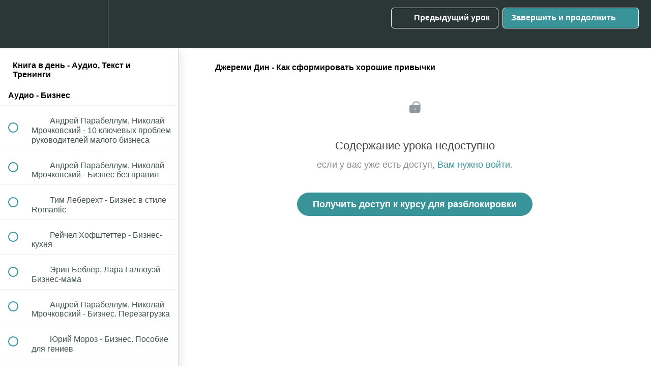

--- FILE ---
content_type: text/html; charset=utf-8
request_url: https://infobusiness2.teachable.com/courses/knigavden-audio/lectures/12221252
body_size: 68876
content:
<!DOCTYPE html>
<html>
  <head>
    <script src="https://releases.transloadit.com/uppy/v4.18.0/uppy.min.js"></script><link rel="stylesheet" href="https://releases.transloadit.com/uppy/v4.18.0/uppy.min.css" />
    <link href='https://static-media.hotmart.com/Xz1Q6spXJJmSlhSt6rGD1EXREp0=/32x32/https://uploads.teachablecdn.com/attachments/yBHo8XpIR3eprOfzbrys_favicon.jpeg' rel='icon' type='image/png'>

<link href='https://static-media.hotmart.com/2JQcWvy6VYroMRmWlLV1KypJENc=/72x72/https://uploads.teachablecdn.com/attachments/yBHo8XpIR3eprOfzbrys_favicon.jpeg' rel='apple-touch-icon' type='image/png'>

<link href='https://static-media.hotmart.com/cC8jWlZgP_EavZ2nDABx3xHL1VU=/144x144/https://uploads.teachablecdn.com/attachments/yBHo8XpIR3eprOfzbrys_favicon.jpeg' rel='apple-touch-icon' type='image/png'>

<link href='https://static-media.hotmart.com/I29_POPDx6r5PkWezjFTVqH5ckY=/320x345/https://uploads.teachablecdn.com/attachments/xom0jv1WSGOmF4d79rh1_DSC_1473.jpg' rel='apple-touch-startup-image' type='image/png'>

<link href='https://static-media.hotmart.com/r3-1Vkh2z58qr1Q_8WYjvz45u50=/640x690/https://uploads.teachablecdn.com/attachments/xom0jv1WSGOmF4d79rh1_DSC_1473.jpg' rel='apple-touch-startup-image' type='image/png'>

<meta name='apple-mobile-web-app-capable' content='yes' />
<meta charset="UTF-8">
<meta name="csrf-param" content="authenticity_token" />
<meta name="csrf-token" content="Yl5wfpLVZvbSLVyrvRLFhVUijCNM-YZlMlsF92AdYcTDLIKDyBffqLq3oNK2TPp-i8iaC-GfV24jJpGypv-lWg" />
<link rel="stylesheet" href="https://fedora.teachablecdn.com/assets/bootstrap-748e653be2be27c8e709ced95eab64a05c870fcc9544b56e33dfe1a9a539317d.css" data-turbolinks-track="true" /><link href="https://teachable-themeable.learning.teachable.com/themecss/production/base.css?_=ae13ff4f16ba&amp;brand_course_heading=%23ffffff&amp;brand_heading=%232b3636&amp;brand_homepage_heading=%23ffffff&amp;brand_navbar_fixed_text=%23ffffff&amp;brand_navbar_text=%23ffffff&amp;brand_primary=%232b3636&amp;brand_secondary=%2339949a&amp;brand_text=%232b3636&amp;font=Helvetica&amp;logged_out_homepage_background_image_overlay=0.1&amp;logged_out_homepage_background_image_url=https%3A%2F%2Fuploads.teachablecdn.com%2Fattachments%2Fxom0jv1WSGOmF4d79rh1_DSC_1473.jpg" rel="stylesheet" data-turbolinks-track="true"></link>
<title>Джереми Дин - Как сформировать хорошие привычки | Parabellum Academy</title>
<meta name="description" content="Лучшие конспекты бизнес бестселлеров">
<link rel="canonical" href="https://infobusiness2.teachable.com/courses/205732/lectures/12221252">
<meta property="og:description" content="Лучшие конспекты бизнес бестселлеров">
<meta property="og:image" content="https://uploads.teachablecdn.com/attachments/drmqOQHYTCGhfvh4Fap7_%D0%9A%D0%BD%D0%B8%D0%B3%D0%B0+%D0%B2+%D0%B4%D0%B5%D0%BD%D1%8C+4.jpg">
<meta property="og:title" content="Джереми Дин	-	Как сформировать хорошие привычки">
<meta property="og:type" content="website">
<meta property="og:url" content="https://infobusiness2.teachable.com/courses/205732/lectures/12221252">
<meta name="brand_video_player_color" content="#39949a">
<meta name="site_title" content="Parabellum Academy">
<style></style>
<script src='//fast.wistia.com/assets/external/E-v1.js'></script>
<script
  src='https://www.recaptcha.net/recaptcha/api.js'
  async
  defer></script>



      <meta name="asset_host" content="https://fedora.teachablecdn.com">
     <script>
  (function () {
    const origCreateElement = Document.prototype.createElement;
    Document.prototype.createElement = function () {
      const el = origCreateElement.apply(this, arguments);
      if (arguments[0].toLowerCase() === "video") {
        const observer = new MutationObserver(() => {
          if (
            el.src &&
            el.src.startsWith("data:video") &&
            el.autoplay &&
            el.style.display === "none"
          ) {
            el.removeAttribute("autoplay");
            el.autoplay = false;
            el.style.display = "none";
            observer.disconnect();
          }
        });
        observer.observe(el, {
          attributes: true,
          attributeFilter: ["src", "autoplay", "style"],
        });
      }
      return el;
    };
  })();
</script>
<script src="https://fedora.teachablecdn.com/packs/student-globals--1463f1f1bdf1bb9a431c.js"></script><script src="https://fedora.teachablecdn.com/packs/student-legacy--38db0977d3748059802d.js"></script><script src="https://fedora.teachablecdn.com/packs/student--e4ea9b8f25228072afe8.js"></script>
<meta id='iris-url' data-iris-url=https://eventable.internal.teachable.com />
<script type="text/javascript">
  window.heap=window.heap||[],heap.load=function(e,t){window.heap.appid=e,window.heap.config=t=t||{};var r=document.createElement("script");r.type="text/javascript",r.async=!0,r.src="https://cdn.heapanalytics.com/js/heap-"+e+".js";var a=document.getElementsByTagName("script")[0];a.parentNode.insertBefore(r,a);for(var n=function(e){return function(){heap.push([e].concat(Array.prototype.slice.call(arguments,0)))}},p=["addEventProperties","addUserProperties","clearEventProperties","identify","resetIdentity","removeEventProperty","setEventProperties","track","unsetEventProperty"],o=0;o<p.length;o++)heap[p[o]]=n(p[o])},heap.load("318805607");
  window.heapShouldTrackUser = true;
</script>


<script type="text/javascript">
  var _user_id = ''; // Set to the user's ID, username, or email address, or '' if not yet known.
  var _session_id = 'ec38fc9d5e3f32842d21b3d178ea75e0'; // Set to a unique session ID for the visitor's current browsing session.

  var _sift = window._sift = window._sift || [];
  _sift.push(['_setAccount', '2e541754ec']);
  _sift.push(['_setUserId', _user_id]);
  _sift.push(['_setSessionId', _session_id]);
  _sift.push(['_trackPageview']);

  (function() {
    function ls() {
      var e = document.createElement('script');
      e.src = 'https://cdn.sift.com/s.js';
      document.body.appendChild(e);
    }
    if (window.attachEvent) {
      window.attachEvent('onload', ls);
    } else {
      window.addEventListener('load', ls, false);
    }
  })();
</script>



<!-- Google Tag Manager -->
<script>(function(w,d,s,l,i){w[l]=w[l]||[];w[l].push({'gtm.start':
new Date().getTime(),event:'gtm.js'});var f=d.getElementsByTagName(s)[0],
j=d.createElement(s),dl=l!='dataLayer'?'&l='+l:'';j.async=true;j.src=
'https://www.googletagmanager.com/gtm.js?id='+i+dl;f.parentNode.insertBefore(j,f);
})(window,document,'script','dataLayer','GTM-KW5QNR');</script>
<!-- End Google Tag Manager -->

<!-- Google tag (gtag.js) -->
<script async src="https://www.googletagmanager.com/gtag/js?id=G-SL8LSCXHSV"></script>
<script>
  window.dataLayer = window.dataLayer || [];
  function gtag(){dataLayer.push(arguments);}
  gtag('js', new Date());

  gtag('config', 'G-SL8LSCXHSV', {
    'user_id': '',
    'school_id': '109692',
    'school_domain': 'infobusiness2.teachable.com'
  });
</script>



<meta http-equiv="X-UA-Compatible" content="IE=edge">
<script type="text/javascript">window.NREUM||(NREUM={});NREUM.info={"beacon":"bam.nr-data.net","errorBeacon":"bam.nr-data.net","licenseKey":"NRBR-08e3a2ada38dc55a529","applicationID":"1065060701","transactionName":"dAxdTUFZXVQEQh0JAFQXRktWRR5LCV9F","queueTime":0,"applicationTime":280,"agent":""}</script>
<script type="text/javascript">(window.NREUM||(NREUM={})).init={privacy:{cookies_enabled:true},ajax:{deny_list:["bam.nr-data.net"]},feature_flags:["soft_nav"],distributed_tracing:{enabled:true}};(window.NREUM||(NREUM={})).loader_config={agentID:"1103368432",accountID:"4102727",trustKey:"27503",xpid:"UAcHU1FRDxABVFdXBwcHUVQA",licenseKey:"NRBR-08e3a2ada38dc55a529",applicationID:"1065060701",browserID:"1103368432"};;/*! For license information please see nr-loader-spa-1.308.0.min.js.LICENSE.txt */
(()=>{var e,t,r={384:(e,t,r)=>{"use strict";r.d(t,{NT:()=>a,US:()=>u,Zm:()=>o,bQ:()=>d,dV:()=>c,pV:()=>l});var n=r(6154),i=r(1863),s=r(1910);const a={beacon:"bam.nr-data.net",errorBeacon:"bam.nr-data.net"};function o(){return n.gm.NREUM||(n.gm.NREUM={}),void 0===n.gm.newrelic&&(n.gm.newrelic=n.gm.NREUM),n.gm.NREUM}function c(){let e=o();return e.o||(e.o={ST:n.gm.setTimeout,SI:n.gm.setImmediate||n.gm.setInterval,CT:n.gm.clearTimeout,XHR:n.gm.XMLHttpRequest,REQ:n.gm.Request,EV:n.gm.Event,PR:n.gm.Promise,MO:n.gm.MutationObserver,FETCH:n.gm.fetch,WS:n.gm.WebSocket},(0,s.i)(...Object.values(e.o))),e}function d(e,t){let r=o();r.initializedAgents??={},t.initializedAt={ms:(0,i.t)(),date:new Date},r.initializedAgents[e]=t}function u(e,t){o()[e]=t}function l(){return function(){let e=o();const t=e.info||{};e.info={beacon:a.beacon,errorBeacon:a.errorBeacon,...t}}(),function(){let e=o();const t=e.init||{};e.init={...t}}(),c(),function(){let e=o();const t=e.loader_config||{};e.loader_config={...t}}(),o()}},782:(e,t,r)=>{"use strict";r.d(t,{T:()=>n});const n=r(860).K7.pageViewTiming},860:(e,t,r)=>{"use strict";r.d(t,{$J:()=>u,K7:()=>c,P3:()=>d,XX:()=>i,Yy:()=>o,df:()=>s,qY:()=>n,v4:()=>a});const n="events",i="jserrors",s="browser/blobs",a="rum",o="browser/logs",c={ajax:"ajax",genericEvents:"generic_events",jserrors:i,logging:"logging",metrics:"metrics",pageAction:"page_action",pageViewEvent:"page_view_event",pageViewTiming:"page_view_timing",sessionReplay:"session_replay",sessionTrace:"session_trace",softNav:"soft_navigations",spa:"spa"},d={[c.pageViewEvent]:1,[c.pageViewTiming]:2,[c.metrics]:3,[c.jserrors]:4,[c.spa]:5,[c.ajax]:6,[c.sessionTrace]:7,[c.softNav]:8,[c.sessionReplay]:9,[c.logging]:10,[c.genericEvents]:11},u={[c.pageViewEvent]:a,[c.pageViewTiming]:n,[c.ajax]:n,[c.spa]:n,[c.softNav]:n,[c.metrics]:i,[c.jserrors]:i,[c.sessionTrace]:s,[c.sessionReplay]:s,[c.logging]:o,[c.genericEvents]:"ins"}},944:(e,t,r)=>{"use strict";r.d(t,{R:()=>i});var n=r(3241);function i(e,t){"function"==typeof console.debug&&(console.debug("New Relic Warning: https://github.com/newrelic/newrelic-browser-agent/blob/main/docs/warning-codes.md#".concat(e),t),(0,n.W)({agentIdentifier:null,drained:null,type:"data",name:"warn",feature:"warn",data:{code:e,secondary:t}}))}},993:(e,t,r)=>{"use strict";r.d(t,{A$:()=>s,ET:()=>a,TZ:()=>o,p_:()=>i});var n=r(860);const i={ERROR:"ERROR",WARN:"WARN",INFO:"INFO",DEBUG:"DEBUG",TRACE:"TRACE"},s={OFF:0,ERROR:1,WARN:2,INFO:3,DEBUG:4,TRACE:5},a="log",o=n.K7.logging},1541:(e,t,r)=>{"use strict";r.d(t,{U:()=>i,f:()=>n});const n={MFE:"MFE",BA:"BA"};function i(e,t){if(2!==t?.harvestEndpointVersion)return{};const r=t.agentRef.runtime.appMetadata.agents[0].entityGuid;return e?{"source.id":e.id,"source.name":e.name,"source.type":e.type,"parent.id":e.parent?.id||r,"parent.type":e.parent?.type||n.BA}:{"entity.guid":r,appId:t.agentRef.info.applicationID}}},1687:(e,t,r)=>{"use strict";r.d(t,{Ak:()=>d,Ze:()=>h,x3:()=>u});var n=r(3241),i=r(7836),s=r(3606),a=r(860),o=r(2646);const c={};function d(e,t){const r={staged:!1,priority:a.P3[t]||0};l(e),c[e].get(t)||c[e].set(t,r)}function u(e,t){e&&c[e]&&(c[e].get(t)&&c[e].delete(t),p(e,t,!1),c[e].size&&f(e))}function l(e){if(!e)throw new Error("agentIdentifier required");c[e]||(c[e]=new Map)}function h(e="",t="feature",r=!1){if(l(e),!e||!c[e].get(t)||r)return p(e,t);c[e].get(t).staged=!0,f(e)}function f(e){const t=Array.from(c[e]);t.every(([e,t])=>t.staged)&&(t.sort((e,t)=>e[1].priority-t[1].priority),t.forEach(([t])=>{c[e].delete(t),p(e,t)}))}function p(e,t,r=!0){const a=e?i.ee.get(e):i.ee,c=s.i.handlers;if(!a.aborted&&a.backlog&&c){if((0,n.W)({agentIdentifier:e,type:"lifecycle",name:"drain",feature:t}),r){const e=a.backlog[t],r=c[t];if(r){for(let t=0;e&&t<e.length;++t)g(e[t],r);Object.entries(r).forEach(([e,t])=>{Object.values(t||{}).forEach(t=>{t[0]?.on&&t[0]?.context()instanceof o.y&&t[0].on(e,t[1])})})}}a.isolatedBacklog||delete c[t],a.backlog[t]=null,a.emit("drain-"+t,[])}}function g(e,t){var r=e[1];Object.values(t[r]||{}).forEach(t=>{var r=e[0];if(t[0]===r){var n=t[1],i=e[3],s=e[2];n.apply(i,s)}})}},1738:(e,t,r)=>{"use strict";r.d(t,{U:()=>f,Y:()=>h});var n=r(3241),i=r(9908),s=r(1863),a=r(944),o=r(5701),c=r(3969),d=r(8362),u=r(860),l=r(4261);function h(e,t,r,s){const h=s||r;!h||h[e]&&h[e]!==d.d.prototype[e]||(h[e]=function(){(0,i.p)(c.xV,["API/"+e+"/called"],void 0,u.K7.metrics,r.ee),(0,n.W)({agentIdentifier:r.agentIdentifier,drained:!!o.B?.[r.agentIdentifier],type:"data",name:"api",feature:l.Pl+e,data:{}});try{return t.apply(this,arguments)}catch(e){(0,a.R)(23,e)}})}function f(e,t,r,n,a){const o=e.info;null===r?delete o.jsAttributes[t]:o.jsAttributes[t]=r,(a||null===r)&&(0,i.p)(l.Pl+n,[(0,s.t)(),t,r],void 0,"session",e.ee)}},1741:(e,t,r)=>{"use strict";r.d(t,{W:()=>s});var n=r(944),i=r(4261);class s{#e(e,...t){if(this[e]!==s.prototype[e])return this[e](...t);(0,n.R)(35,e)}addPageAction(e,t){return this.#e(i.hG,e,t)}register(e){return this.#e(i.eY,e)}recordCustomEvent(e,t){return this.#e(i.fF,e,t)}setPageViewName(e,t){return this.#e(i.Fw,e,t)}setCustomAttribute(e,t,r){return this.#e(i.cD,e,t,r)}noticeError(e,t){return this.#e(i.o5,e,t)}setUserId(e,t=!1){return this.#e(i.Dl,e,t)}setApplicationVersion(e){return this.#e(i.nb,e)}setErrorHandler(e){return this.#e(i.bt,e)}addRelease(e,t){return this.#e(i.k6,e,t)}log(e,t){return this.#e(i.$9,e,t)}start(){return this.#e(i.d3)}finished(e){return this.#e(i.BL,e)}recordReplay(){return this.#e(i.CH)}pauseReplay(){return this.#e(i.Tb)}addToTrace(e){return this.#e(i.U2,e)}setCurrentRouteName(e){return this.#e(i.PA,e)}interaction(e){return this.#e(i.dT,e)}wrapLogger(e,t,r){return this.#e(i.Wb,e,t,r)}measure(e,t){return this.#e(i.V1,e,t)}consent(e){return this.#e(i.Pv,e)}}},1863:(e,t,r)=>{"use strict";function n(){return Math.floor(performance.now())}r.d(t,{t:()=>n})},1910:(e,t,r)=>{"use strict";r.d(t,{i:()=>s});var n=r(944);const i=new Map;function s(...e){return e.every(e=>{if(i.has(e))return i.get(e);const t="function"==typeof e?e.toString():"",r=t.includes("[native code]"),s=t.includes("nrWrapper");return r||s||(0,n.R)(64,e?.name||t),i.set(e,r),r})}},2555:(e,t,r)=>{"use strict";r.d(t,{D:()=>o,f:()=>a});var n=r(384),i=r(8122);const s={beacon:n.NT.beacon,errorBeacon:n.NT.errorBeacon,licenseKey:void 0,applicationID:void 0,sa:void 0,queueTime:void 0,applicationTime:void 0,ttGuid:void 0,user:void 0,account:void 0,product:void 0,extra:void 0,jsAttributes:{},userAttributes:void 0,atts:void 0,transactionName:void 0,tNamePlain:void 0};function a(e){try{return!!e.licenseKey&&!!e.errorBeacon&&!!e.applicationID}catch(e){return!1}}const o=e=>(0,i.a)(e,s)},2614:(e,t,r)=>{"use strict";r.d(t,{BB:()=>a,H3:()=>n,g:()=>d,iL:()=>c,tS:()=>o,uh:()=>i,wk:()=>s});const n="NRBA",i="SESSION",s=144e5,a=18e5,o={STARTED:"session-started",PAUSE:"session-pause",RESET:"session-reset",RESUME:"session-resume",UPDATE:"session-update"},c={SAME_TAB:"same-tab",CROSS_TAB:"cross-tab"},d={OFF:0,FULL:1,ERROR:2}},2646:(e,t,r)=>{"use strict";r.d(t,{y:()=>n});class n{constructor(e){this.contextId=e}}},2843:(e,t,r)=>{"use strict";r.d(t,{G:()=>s,u:()=>i});var n=r(3878);function i(e,t=!1,r,i){(0,n.DD)("visibilitychange",function(){if(t)return void("hidden"===document.visibilityState&&e());e(document.visibilityState)},r,i)}function s(e,t,r){(0,n.sp)("pagehide",e,t,r)}},3241:(e,t,r)=>{"use strict";r.d(t,{W:()=>s});var n=r(6154);const i="newrelic";function s(e={}){try{n.gm.dispatchEvent(new CustomEvent(i,{detail:e}))}catch(e){}}},3304:(e,t,r)=>{"use strict";r.d(t,{A:()=>s});var n=r(7836);const i=()=>{const e=new WeakSet;return(t,r)=>{if("object"==typeof r&&null!==r){if(e.has(r))return;e.add(r)}return r}};function s(e){try{return JSON.stringify(e,i())??""}catch(e){try{n.ee.emit("internal-error",[e])}catch(e){}return""}}},3333:(e,t,r)=>{"use strict";r.d(t,{$v:()=>u,TZ:()=>n,Xh:()=>c,Zp:()=>i,kd:()=>d,mq:()=>o,nf:()=>a,qN:()=>s});const n=r(860).K7.genericEvents,i=["auxclick","click","copy","keydown","paste","scrollend"],s=["focus","blur"],a=4,o=1e3,c=2e3,d=["PageAction","UserAction","BrowserPerformance"],u={RESOURCES:"experimental.resources",REGISTER:"register"}},3434:(e,t,r)=>{"use strict";r.d(t,{Jt:()=>s,YM:()=>d});var n=r(7836),i=r(5607);const s="nr@original:".concat(i.W),a=50;var o=Object.prototype.hasOwnProperty,c=!1;function d(e,t){return e||(e=n.ee),r.inPlace=function(e,t,n,i,s){n||(n="");const a="-"===n.charAt(0);for(let o=0;o<t.length;o++){const c=t[o],d=e[c];l(d)||(e[c]=r(d,a?c+n:n,i,c,s))}},r.flag=s,r;function r(t,r,n,c,d){return l(t)?t:(r||(r=""),nrWrapper[s]=t,function(e,t,r){if(Object.defineProperty&&Object.keys)try{return Object.keys(e).forEach(function(r){Object.defineProperty(t,r,{get:function(){return e[r]},set:function(t){return e[r]=t,t}})}),t}catch(e){u([e],r)}for(var n in e)o.call(e,n)&&(t[n]=e[n])}(t,nrWrapper,e),nrWrapper);function nrWrapper(){var s,o,l,h;let f;try{o=this,s=[...arguments],l="function"==typeof n?n(s,o):n||{}}catch(t){u([t,"",[s,o,c],l],e)}i(r+"start",[s,o,c],l,d);const p=performance.now();let g;try{return h=t.apply(o,s),g=performance.now(),h}catch(e){throw g=performance.now(),i(r+"err",[s,o,e],l,d),f=e,f}finally{const e=g-p,t={start:p,end:g,duration:e,isLongTask:e>=a,methodName:c,thrownError:f};t.isLongTask&&i("long-task",[t,o],l,d),i(r+"end",[s,o,h],l,d)}}}function i(r,n,i,s){if(!c||t){var a=c;c=!0;try{e.emit(r,n,i,t,s)}catch(t){u([t,r,n,i],e)}c=a}}}function u(e,t){t||(t=n.ee);try{t.emit("internal-error",e)}catch(e){}}function l(e){return!(e&&"function"==typeof e&&e.apply&&!e[s])}},3606:(e,t,r)=>{"use strict";r.d(t,{i:()=>s});var n=r(9908);s.on=a;var i=s.handlers={};function s(e,t,r,s){a(s||n.d,i,e,t,r)}function a(e,t,r,i,s){s||(s="feature"),e||(e=n.d);var a=t[s]=t[s]||{};(a[r]=a[r]||[]).push([e,i])}},3738:(e,t,r)=>{"use strict";r.d(t,{He:()=>i,Kp:()=>o,Lc:()=>d,Rz:()=>u,TZ:()=>n,bD:()=>s,d3:()=>a,jx:()=>l,sl:()=>h,uP:()=>c});const n=r(860).K7.sessionTrace,i="bstResource",s="resource",a="-start",o="-end",c="fn"+a,d="fn"+o,u="pushState",l=1e3,h=3e4},3785:(e,t,r)=>{"use strict";r.d(t,{R:()=>c,b:()=>d});var n=r(9908),i=r(1863),s=r(860),a=r(3969),o=r(993);function c(e,t,r={},c=o.p_.INFO,d=!0,u,l=(0,i.t)()){(0,n.p)(a.xV,["API/logging/".concat(c.toLowerCase(),"/called")],void 0,s.K7.metrics,e),(0,n.p)(o.ET,[l,t,r,c,d,u],void 0,s.K7.logging,e)}function d(e){return"string"==typeof e&&Object.values(o.p_).some(t=>t===e.toUpperCase().trim())}},3878:(e,t,r)=>{"use strict";function n(e,t){return{capture:e,passive:!1,signal:t}}function i(e,t,r=!1,i){window.addEventListener(e,t,n(r,i))}function s(e,t,r=!1,i){document.addEventListener(e,t,n(r,i))}r.d(t,{DD:()=>s,jT:()=>n,sp:()=>i})},3962:(e,t,r)=>{"use strict";r.d(t,{AM:()=>a,O2:()=>l,OV:()=>s,Qu:()=>h,TZ:()=>c,ih:()=>f,pP:()=>o,t1:()=>u,tC:()=>i,wD:()=>d});var n=r(860);const i=["click","keydown","submit"],s="popstate",a="api",o="initialPageLoad",c=n.K7.softNav,d=5e3,u=500,l={INITIAL_PAGE_LOAD:"",ROUTE_CHANGE:1,UNSPECIFIED:2},h={INTERACTION:1,AJAX:2,CUSTOM_END:3,CUSTOM_TRACER:4},f={IP:"in progress",PF:"pending finish",FIN:"finished",CAN:"cancelled"}},3969:(e,t,r)=>{"use strict";r.d(t,{TZ:()=>n,XG:()=>o,rs:()=>i,xV:()=>a,z_:()=>s});const n=r(860).K7.metrics,i="sm",s="cm",a="storeSupportabilityMetrics",o="storeEventMetrics"},4234:(e,t,r)=>{"use strict";r.d(t,{W:()=>s});var n=r(7836),i=r(1687);class s{constructor(e,t){this.agentIdentifier=e,this.ee=n.ee.get(e),this.featureName=t,this.blocked=!1}deregisterDrain(){(0,i.x3)(this.agentIdentifier,this.featureName)}}},4261:(e,t,r)=>{"use strict";r.d(t,{$9:()=>u,BL:()=>c,CH:()=>p,Dl:()=>R,Fw:()=>w,PA:()=>v,Pl:()=>n,Pv:()=>A,Tb:()=>h,U2:()=>a,V1:()=>E,Wb:()=>T,bt:()=>y,cD:()=>b,d3:()=>x,dT:()=>d,eY:()=>g,fF:()=>f,hG:()=>s,hw:()=>i,k6:()=>o,nb:()=>m,o5:()=>l});const n="api-",i=n+"ixn-",s="addPageAction",a="addToTrace",o="addRelease",c="finished",d="interaction",u="log",l="noticeError",h="pauseReplay",f="recordCustomEvent",p="recordReplay",g="register",m="setApplicationVersion",v="setCurrentRouteName",b="setCustomAttribute",y="setErrorHandler",w="setPageViewName",R="setUserId",x="start",T="wrapLogger",E="measure",A="consent"},5205:(e,t,r)=>{"use strict";r.d(t,{j:()=>S});var n=r(384),i=r(1741);var s=r(2555),a=r(3333);const o=e=>{if(!e||"string"!=typeof e)return!1;try{document.createDocumentFragment().querySelector(e)}catch{return!1}return!0};var c=r(2614),d=r(944),u=r(8122);const l="[data-nr-mask]",h=e=>(0,u.a)(e,(()=>{const e={feature_flags:[],experimental:{allow_registered_children:!1,resources:!1},mask_selector:"*",block_selector:"[data-nr-block]",mask_input_options:{color:!1,date:!1,"datetime-local":!1,email:!1,month:!1,number:!1,range:!1,search:!1,tel:!1,text:!1,time:!1,url:!1,week:!1,textarea:!1,select:!1,password:!0}};return{ajax:{deny_list:void 0,block_internal:!0,enabled:!0,autoStart:!0},api:{get allow_registered_children(){return e.feature_flags.includes(a.$v.REGISTER)||e.experimental.allow_registered_children},set allow_registered_children(t){e.experimental.allow_registered_children=t},duplicate_registered_data:!1},browser_consent_mode:{enabled:!1},distributed_tracing:{enabled:void 0,exclude_newrelic_header:void 0,cors_use_newrelic_header:void 0,cors_use_tracecontext_headers:void 0,allowed_origins:void 0},get feature_flags(){return e.feature_flags},set feature_flags(t){e.feature_flags=t},generic_events:{enabled:!0,autoStart:!0},harvest:{interval:30},jserrors:{enabled:!0,autoStart:!0},logging:{enabled:!0,autoStart:!0},metrics:{enabled:!0,autoStart:!0},obfuscate:void 0,page_action:{enabled:!0},page_view_event:{enabled:!0,autoStart:!0},page_view_timing:{enabled:!0,autoStart:!0},performance:{capture_marks:!1,capture_measures:!1,capture_detail:!0,resources:{get enabled(){return e.feature_flags.includes(a.$v.RESOURCES)||e.experimental.resources},set enabled(t){e.experimental.resources=t},asset_types:[],first_party_domains:[],ignore_newrelic:!0}},privacy:{cookies_enabled:!0},proxy:{assets:void 0,beacon:void 0},session:{expiresMs:c.wk,inactiveMs:c.BB},session_replay:{autoStart:!0,enabled:!1,preload:!1,sampling_rate:10,error_sampling_rate:100,collect_fonts:!1,inline_images:!1,fix_stylesheets:!0,mask_all_inputs:!0,get mask_text_selector(){return e.mask_selector},set mask_text_selector(t){o(t)?e.mask_selector="".concat(t,",").concat(l):""===t||null===t?e.mask_selector=l:(0,d.R)(5,t)},get block_class(){return"nr-block"},get ignore_class(){return"nr-ignore"},get mask_text_class(){return"nr-mask"},get block_selector(){return e.block_selector},set block_selector(t){o(t)?e.block_selector+=",".concat(t):""!==t&&(0,d.R)(6,t)},get mask_input_options(){return e.mask_input_options},set mask_input_options(t){t&&"object"==typeof t?e.mask_input_options={...t,password:!0}:(0,d.R)(7,t)}},session_trace:{enabled:!0,autoStart:!0},soft_navigations:{enabled:!0,autoStart:!0},spa:{enabled:!0,autoStart:!0},ssl:void 0,user_actions:{enabled:!0,elementAttributes:["id","className","tagName","type"]}}})());var f=r(6154),p=r(9324);let g=0;const m={buildEnv:p.F3,distMethod:p.Xs,version:p.xv,originTime:f.WN},v={consented:!1},b={appMetadata:{},get consented(){return this.session?.state?.consent||v.consented},set consented(e){v.consented=e},customTransaction:void 0,denyList:void 0,disabled:!1,harvester:void 0,isolatedBacklog:!1,isRecording:!1,loaderType:void 0,maxBytes:3e4,obfuscator:void 0,onerror:void 0,ptid:void 0,releaseIds:{},session:void 0,timeKeeper:void 0,registeredEntities:[],jsAttributesMetadata:{bytes:0},get harvestCount(){return++g}},y=e=>{const t=(0,u.a)(e,b),r=Object.keys(m).reduce((e,t)=>(e[t]={value:m[t],writable:!1,configurable:!0,enumerable:!0},e),{});return Object.defineProperties(t,r)};var w=r(5701);const R=e=>{const t=e.startsWith("http");e+="/",r.p=t?e:"https://"+e};var x=r(7836),T=r(3241);const E={accountID:void 0,trustKey:void 0,agentID:void 0,licenseKey:void 0,applicationID:void 0,xpid:void 0},A=e=>(0,u.a)(e,E),_=new Set;function S(e,t={},r,a){let{init:o,info:c,loader_config:d,runtime:u={},exposed:l=!0}=t;if(!c){const e=(0,n.pV)();o=e.init,c=e.info,d=e.loader_config}e.init=h(o||{}),e.loader_config=A(d||{}),c.jsAttributes??={},f.bv&&(c.jsAttributes.isWorker=!0),e.info=(0,s.D)(c);const p=e.init,g=[c.beacon,c.errorBeacon];_.has(e.agentIdentifier)||(p.proxy.assets&&(R(p.proxy.assets),g.push(p.proxy.assets)),p.proxy.beacon&&g.push(p.proxy.beacon),e.beacons=[...g],function(e){const t=(0,n.pV)();Object.getOwnPropertyNames(i.W.prototype).forEach(r=>{const n=i.W.prototype[r];if("function"!=typeof n||"constructor"===n)return;let s=t[r];e[r]&&!1!==e.exposed&&"micro-agent"!==e.runtime?.loaderType&&(t[r]=(...t)=>{const n=e[r](...t);return s?s(...t):n})})}(e),(0,n.US)("activatedFeatures",w.B)),u.denyList=[...p.ajax.deny_list||[],...p.ajax.block_internal?g:[]],u.ptid=e.agentIdentifier,u.loaderType=r,e.runtime=y(u),_.has(e.agentIdentifier)||(e.ee=x.ee.get(e.agentIdentifier),e.exposed=l,(0,T.W)({agentIdentifier:e.agentIdentifier,drained:!!w.B?.[e.agentIdentifier],type:"lifecycle",name:"initialize",feature:void 0,data:e.config})),_.add(e.agentIdentifier)}},5270:(e,t,r)=>{"use strict";r.d(t,{Aw:()=>a,SR:()=>s,rF:()=>o});var n=r(384),i=r(7767);function s(e){return!!(0,n.dV)().o.MO&&(0,i.V)(e)&&!0===e?.session_trace.enabled}function a(e){return!0===e?.session_replay.preload&&s(e)}function o(e,t){try{if("string"==typeof t?.type){if("password"===t.type.toLowerCase())return"*".repeat(e?.length||0);if(void 0!==t?.dataset?.nrUnmask||t?.classList?.contains("nr-unmask"))return e}}catch(e){}return"string"==typeof e?e.replace(/[\S]/g,"*"):"*".repeat(e?.length||0)}},5289:(e,t,r)=>{"use strict";r.d(t,{GG:()=>a,Qr:()=>c,sB:()=>o});var n=r(3878),i=r(6389);function s(){return"undefined"==typeof document||"complete"===document.readyState}function a(e,t){if(s())return e();const r=(0,i.J)(e),a=setInterval(()=>{s()&&(clearInterval(a),r())},500);(0,n.sp)("load",r,t)}function o(e){if(s())return e();(0,n.DD)("DOMContentLoaded",e)}function c(e){if(s())return e();(0,n.sp)("popstate",e)}},5607:(e,t,r)=>{"use strict";r.d(t,{W:()=>n});const n=(0,r(9566).bz)()},5701:(e,t,r)=>{"use strict";r.d(t,{B:()=>s,t:()=>a});var n=r(3241);const i=new Set,s={};function a(e,t){const r=t.agentIdentifier;s[r]??={},e&&"object"==typeof e&&(i.has(r)||(t.ee.emit("rumresp",[e]),s[r]=e,i.add(r),(0,n.W)({agentIdentifier:r,loaded:!0,drained:!0,type:"lifecycle",name:"load",feature:void 0,data:e})))}},6154:(e,t,r)=>{"use strict";r.d(t,{OF:()=>d,RI:()=>i,WN:()=>h,bv:()=>s,eN:()=>f,gm:()=>a,lR:()=>l,m:()=>c,mw:()=>o,sb:()=>u});var n=r(1863);const i="undefined"!=typeof window&&!!window.document,s="undefined"!=typeof WorkerGlobalScope&&("undefined"!=typeof self&&self instanceof WorkerGlobalScope&&self.navigator instanceof WorkerNavigator||"undefined"!=typeof globalThis&&globalThis instanceof WorkerGlobalScope&&globalThis.navigator instanceof WorkerNavigator),a=i?window:"undefined"!=typeof WorkerGlobalScope&&("undefined"!=typeof self&&self instanceof WorkerGlobalScope&&self||"undefined"!=typeof globalThis&&globalThis instanceof WorkerGlobalScope&&globalThis),o=Boolean("hidden"===a?.document?.visibilityState),c=""+a?.location,d=/iPad|iPhone|iPod/.test(a.navigator?.userAgent),u=d&&"undefined"==typeof SharedWorker,l=(()=>{const e=a.navigator?.userAgent?.match(/Firefox[/\s](\d+\.\d+)/);return Array.isArray(e)&&e.length>=2?+e[1]:0})(),h=Date.now()-(0,n.t)(),f=()=>"undefined"!=typeof PerformanceNavigationTiming&&a?.performance?.getEntriesByType("navigation")?.[0]?.responseStart},6344:(e,t,r)=>{"use strict";r.d(t,{BB:()=>u,Qb:()=>l,TZ:()=>i,Ug:()=>a,Vh:()=>s,_s:()=>o,bc:()=>d,yP:()=>c});var n=r(2614);const i=r(860).K7.sessionReplay,s="errorDuringReplay",a=.12,o={DomContentLoaded:0,Load:1,FullSnapshot:2,IncrementalSnapshot:3,Meta:4,Custom:5},c={[n.g.ERROR]:15e3,[n.g.FULL]:3e5,[n.g.OFF]:0},d={RESET:{message:"Session was reset",sm:"Reset"},IMPORT:{message:"Recorder failed to import",sm:"Import"},TOO_MANY:{message:"429: Too Many Requests",sm:"Too-Many"},TOO_BIG:{message:"Payload was too large",sm:"Too-Big"},CROSS_TAB:{message:"Session Entity was set to OFF on another tab",sm:"Cross-Tab"},ENTITLEMENTS:{message:"Session Replay is not allowed and will not be started",sm:"Entitlement"}},u=5e3,l={API:"api",RESUME:"resume",SWITCH_TO_FULL:"switchToFull",INITIALIZE:"initialize",PRELOAD:"preload"}},6389:(e,t,r)=>{"use strict";function n(e,t=500,r={}){const n=r?.leading||!1;let i;return(...r)=>{n&&void 0===i&&(e.apply(this,r),i=setTimeout(()=>{i=clearTimeout(i)},t)),n||(clearTimeout(i),i=setTimeout(()=>{e.apply(this,r)},t))}}function i(e){let t=!1;return(...r)=>{t||(t=!0,e.apply(this,r))}}r.d(t,{J:()=>i,s:()=>n})},6630:(e,t,r)=>{"use strict";r.d(t,{T:()=>n});const n=r(860).K7.pageViewEvent},6774:(e,t,r)=>{"use strict";r.d(t,{T:()=>n});const n=r(860).K7.jserrors},7295:(e,t,r)=>{"use strict";r.d(t,{Xv:()=>a,gX:()=>i,iW:()=>s});var n=[];function i(e){if(!e||s(e))return!1;if(0===n.length)return!0;if("*"===n[0].hostname)return!1;for(var t=0;t<n.length;t++){var r=n[t];if(r.hostname.test(e.hostname)&&r.pathname.test(e.pathname))return!1}return!0}function s(e){return void 0===e.hostname}function a(e){if(n=[],e&&e.length)for(var t=0;t<e.length;t++){let r=e[t];if(!r)continue;if("*"===r)return void(n=[{hostname:"*"}]);0===r.indexOf("http://")?r=r.substring(7):0===r.indexOf("https://")&&(r=r.substring(8));const i=r.indexOf("/");let s,a;i>0?(s=r.substring(0,i),a=r.substring(i)):(s=r,a="*");let[c]=s.split(":");n.push({hostname:o(c),pathname:o(a,!0)})}}function o(e,t=!1){const r=e.replace(/[.+?^${}()|[\]\\]/g,e=>"\\"+e).replace(/\*/g,".*?");return new RegExp((t?"^":"")+r+"$")}},7485:(e,t,r)=>{"use strict";r.d(t,{D:()=>i});var n=r(6154);function i(e){if(0===(e||"").indexOf("data:"))return{protocol:"data"};try{const t=new URL(e,location.href),r={port:t.port,hostname:t.hostname,pathname:t.pathname,search:t.search,protocol:t.protocol.slice(0,t.protocol.indexOf(":")),sameOrigin:t.protocol===n.gm?.location?.protocol&&t.host===n.gm?.location?.host};return r.port&&""!==r.port||("http:"===t.protocol&&(r.port="80"),"https:"===t.protocol&&(r.port="443")),r.pathname&&""!==r.pathname?r.pathname.startsWith("/")||(r.pathname="/".concat(r.pathname)):r.pathname="/",r}catch(e){return{}}}},7699:(e,t,r)=>{"use strict";r.d(t,{It:()=>s,KC:()=>o,No:()=>i,qh:()=>a});var n=r(860);const i=16e3,s=1e6,a="SESSION_ERROR",o={[n.K7.logging]:!0,[n.K7.genericEvents]:!1,[n.K7.jserrors]:!1,[n.K7.ajax]:!1}},7767:(e,t,r)=>{"use strict";r.d(t,{V:()=>i});var n=r(6154);const i=e=>n.RI&&!0===e?.privacy.cookies_enabled},7836:(e,t,r)=>{"use strict";r.d(t,{P:()=>o,ee:()=>c});var n=r(384),i=r(8990),s=r(2646),a=r(5607);const o="nr@context:".concat(a.W),c=function e(t,r){var n={},a={},u={},l=!1;try{l=16===r.length&&d.initializedAgents?.[r]?.runtime.isolatedBacklog}catch(e){}var h={on:p,addEventListener:p,removeEventListener:function(e,t){var r=n[e];if(!r)return;for(var i=0;i<r.length;i++)r[i]===t&&r.splice(i,1)},emit:function(e,r,n,i,s){!1!==s&&(s=!0);if(c.aborted&&!i)return;t&&s&&t.emit(e,r,n);var o=f(n);g(e).forEach(e=>{e.apply(o,r)});var d=v()[a[e]];d&&d.push([h,e,r,o]);return o},get:m,listeners:g,context:f,buffer:function(e,t){const r=v();if(t=t||"feature",h.aborted)return;Object.entries(e||{}).forEach(([e,n])=>{a[n]=t,t in r||(r[t]=[])})},abort:function(){h._aborted=!0,Object.keys(h.backlog).forEach(e=>{delete h.backlog[e]})},isBuffering:function(e){return!!v()[a[e]]},debugId:r,backlog:l?{}:t&&"object"==typeof t.backlog?t.backlog:{},isolatedBacklog:l};return Object.defineProperty(h,"aborted",{get:()=>{let e=h._aborted||!1;return e||(t&&(e=t.aborted),e)}}),h;function f(e){return e&&e instanceof s.y?e:e?(0,i.I)(e,o,()=>new s.y(o)):new s.y(o)}function p(e,t){n[e]=g(e).concat(t)}function g(e){return n[e]||[]}function m(t){return u[t]=u[t]||e(h,t)}function v(){return h.backlog}}(void 0,"globalEE"),d=(0,n.Zm)();d.ee||(d.ee=c)},8122:(e,t,r)=>{"use strict";r.d(t,{a:()=>i});var n=r(944);function i(e,t){try{if(!e||"object"!=typeof e)return(0,n.R)(3);if(!t||"object"!=typeof t)return(0,n.R)(4);const r=Object.create(Object.getPrototypeOf(t),Object.getOwnPropertyDescriptors(t)),s=0===Object.keys(r).length?e:r;for(let a in s)if(void 0!==e[a])try{if(null===e[a]){r[a]=null;continue}Array.isArray(e[a])&&Array.isArray(t[a])?r[a]=Array.from(new Set([...e[a],...t[a]])):"object"==typeof e[a]&&"object"==typeof t[a]?r[a]=i(e[a],t[a]):r[a]=e[a]}catch(e){r[a]||(0,n.R)(1,e)}return r}catch(e){(0,n.R)(2,e)}}},8139:(e,t,r)=>{"use strict";r.d(t,{u:()=>h});var n=r(7836),i=r(3434),s=r(8990),a=r(6154);const o={},c=a.gm.XMLHttpRequest,d="addEventListener",u="removeEventListener",l="nr@wrapped:".concat(n.P);function h(e){var t=function(e){return(e||n.ee).get("events")}(e);if(o[t.debugId]++)return t;o[t.debugId]=1;var r=(0,i.YM)(t,!0);function h(e){r.inPlace(e,[d,u],"-",p)}function p(e,t){return e[1]}return"getPrototypeOf"in Object&&(a.RI&&f(document,h),c&&f(c.prototype,h),f(a.gm,h)),t.on(d+"-start",function(e,t){var n=e[1];if(null!==n&&("function"==typeof n||"object"==typeof n)&&"newrelic"!==e[0]){var i=(0,s.I)(n,l,function(){var e={object:function(){if("function"!=typeof n.handleEvent)return;return n.handleEvent.apply(n,arguments)},function:n}[typeof n];return e?r(e,"fn-",null,e.name||"anonymous"):n});this.wrapped=e[1]=i}}),t.on(u+"-start",function(e){e[1]=this.wrapped||e[1]}),t}function f(e,t,...r){let n=e;for(;"object"==typeof n&&!Object.prototype.hasOwnProperty.call(n,d);)n=Object.getPrototypeOf(n);n&&t(n,...r)}},8362:(e,t,r)=>{"use strict";r.d(t,{d:()=>s});var n=r(9566),i=r(1741);class s extends i.W{agentIdentifier=(0,n.LA)(16)}},8374:(e,t,r)=>{r.nc=(()=>{try{return document?.currentScript?.nonce}catch(e){}return""})()},8990:(e,t,r)=>{"use strict";r.d(t,{I:()=>i});var n=Object.prototype.hasOwnProperty;function i(e,t,r){if(n.call(e,t))return e[t];var i=r();if(Object.defineProperty&&Object.keys)try{return Object.defineProperty(e,t,{value:i,writable:!0,enumerable:!1}),i}catch(e){}return e[t]=i,i}},9119:(e,t,r)=>{"use strict";r.d(t,{L:()=>s});var n=/([^?#]*)[^#]*(#[^?]*|$).*/,i=/([^?#]*)().*/;function s(e,t){return e?e.replace(t?n:i,"$1$2"):e}},9300:(e,t,r)=>{"use strict";r.d(t,{T:()=>n});const n=r(860).K7.ajax},9324:(e,t,r)=>{"use strict";r.d(t,{AJ:()=>a,F3:()=>i,Xs:()=>s,Yq:()=>o,xv:()=>n});const n="1.308.0",i="PROD",s="CDN",a="@newrelic/rrweb",o="1.0.1"},9566:(e,t,r)=>{"use strict";r.d(t,{LA:()=>o,ZF:()=>c,bz:()=>a,el:()=>d});var n=r(6154);const i="xxxxxxxx-xxxx-4xxx-yxxx-xxxxxxxxxxxx";function s(e,t){return e?15&e[t]:16*Math.random()|0}function a(){const e=n.gm?.crypto||n.gm?.msCrypto;let t,r=0;return e&&e.getRandomValues&&(t=e.getRandomValues(new Uint8Array(30))),i.split("").map(e=>"x"===e?s(t,r++).toString(16):"y"===e?(3&s()|8).toString(16):e).join("")}function o(e){const t=n.gm?.crypto||n.gm?.msCrypto;let r,i=0;t&&t.getRandomValues&&(r=t.getRandomValues(new Uint8Array(e)));const a=[];for(var o=0;o<e;o++)a.push(s(r,i++).toString(16));return a.join("")}function c(){return o(16)}function d(){return o(32)}},9908:(e,t,r)=>{"use strict";r.d(t,{d:()=>n,p:()=>i});var n=r(7836).ee.get("handle");function i(e,t,r,i,s){s?(s.buffer([e],i),s.emit(e,t,r)):(n.buffer([e],i),n.emit(e,t,r))}}},n={};function i(e){var t=n[e];if(void 0!==t)return t.exports;var s=n[e]={exports:{}};return r[e](s,s.exports,i),s.exports}i.m=r,i.d=(e,t)=>{for(var r in t)i.o(t,r)&&!i.o(e,r)&&Object.defineProperty(e,r,{enumerable:!0,get:t[r]})},i.f={},i.e=e=>Promise.all(Object.keys(i.f).reduce((t,r)=>(i.f[r](e,t),t),[])),i.u=e=>({212:"nr-spa-compressor",249:"nr-spa-recorder",478:"nr-spa"}[e]+"-1.308.0.min.js"),i.o=(e,t)=>Object.prototype.hasOwnProperty.call(e,t),e={},t="NRBA-1.308.0.PROD:",i.l=(r,n,s,a)=>{if(e[r])e[r].push(n);else{var o,c;if(void 0!==s)for(var d=document.getElementsByTagName("script"),u=0;u<d.length;u++){var l=d[u];if(l.getAttribute("src")==r||l.getAttribute("data-webpack")==t+s){o=l;break}}if(!o){c=!0;var h={478:"sha512-RSfSVnmHk59T/uIPbdSE0LPeqcEdF4/+XhfJdBuccH5rYMOEZDhFdtnh6X6nJk7hGpzHd9Ujhsy7lZEz/ORYCQ==",249:"sha512-ehJXhmntm85NSqW4MkhfQqmeKFulra3klDyY0OPDUE+sQ3GokHlPh1pmAzuNy//3j4ac6lzIbmXLvGQBMYmrkg==",212:"sha512-B9h4CR46ndKRgMBcK+j67uSR2RCnJfGefU+A7FrgR/k42ovXy5x/MAVFiSvFxuVeEk/pNLgvYGMp1cBSK/G6Fg=="};(o=document.createElement("script")).charset="utf-8",i.nc&&o.setAttribute("nonce",i.nc),o.setAttribute("data-webpack",t+s),o.src=r,0!==o.src.indexOf(window.location.origin+"/")&&(o.crossOrigin="anonymous"),h[a]&&(o.integrity=h[a])}e[r]=[n];var f=(t,n)=>{o.onerror=o.onload=null,clearTimeout(p);var i=e[r];if(delete e[r],o.parentNode&&o.parentNode.removeChild(o),i&&i.forEach(e=>e(n)),t)return t(n)},p=setTimeout(f.bind(null,void 0,{type:"timeout",target:o}),12e4);o.onerror=f.bind(null,o.onerror),o.onload=f.bind(null,o.onload),c&&document.head.appendChild(o)}},i.r=e=>{"undefined"!=typeof Symbol&&Symbol.toStringTag&&Object.defineProperty(e,Symbol.toStringTag,{value:"Module"}),Object.defineProperty(e,"__esModule",{value:!0})},i.p="https://js-agent.newrelic.com/",(()=>{var e={38:0,788:0};i.f.j=(t,r)=>{var n=i.o(e,t)?e[t]:void 0;if(0!==n)if(n)r.push(n[2]);else{var s=new Promise((r,i)=>n=e[t]=[r,i]);r.push(n[2]=s);var a=i.p+i.u(t),o=new Error;i.l(a,r=>{if(i.o(e,t)&&(0!==(n=e[t])&&(e[t]=void 0),n)){var s=r&&("load"===r.type?"missing":r.type),a=r&&r.target&&r.target.src;o.message="Loading chunk "+t+" failed: ("+s+": "+a+")",o.name="ChunkLoadError",o.type=s,o.request=a,n[1](o)}},"chunk-"+t,t)}};var t=(t,r)=>{var n,s,[a,o,c]=r,d=0;if(a.some(t=>0!==e[t])){for(n in o)i.o(o,n)&&(i.m[n]=o[n]);if(c)c(i)}for(t&&t(r);d<a.length;d++)s=a[d],i.o(e,s)&&e[s]&&e[s][0](),e[s]=0},r=self["webpackChunk:NRBA-1.308.0.PROD"]=self["webpackChunk:NRBA-1.308.0.PROD"]||[];r.forEach(t.bind(null,0)),r.push=t.bind(null,r.push.bind(r))})(),(()=>{"use strict";i(8374);var e=i(8362),t=i(860);const r=Object.values(t.K7);var n=i(5205);var s=i(9908),a=i(1863),o=i(4261),c=i(1738);var d=i(1687),u=i(4234),l=i(5289),h=i(6154),f=i(944),p=i(5270),g=i(7767),m=i(6389),v=i(7699);class b extends u.W{constructor(e,t){super(e.agentIdentifier,t),this.agentRef=e,this.abortHandler=void 0,this.featAggregate=void 0,this.loadedSuccessfully=void 0,this.onAggregateImported=new Promise(e=>{this.loadedSuccessfully=e}),this.deferred=Promise.resolve(),!1===e.init[this.featureName].autoStart?this.deferred=new Promise((t,r)=>{this.ee.on("manual-start-all",(0,m.J)(()=>{(0,d.Ak)(e.agentIdentifier,this.featureName),t()}))}):(0,d.Ak)(e.agentIdentifier,t)}importAggregator(e,t,r={}){if(this.featAggregate)return;const n=async()=>{let n;await this.deferred;try{if((0,g.V)(e.init)){const{setupAgentSession:t}=await i.e(478).then(i.bind(i,8766));n=t(e)}}catch(e){(0,f.R)(20,e),this.ee.emit("internal-error",[e]),(0,s.p)(v.qh,[e],void 0,this.featureName,this.ee)}try{if(!this.#t(this.featureName,n,e.init))return(0,d.Ze)(this.agentIdentifier,this.featureName),void this.loadedSuccessfully(!1);const{Aggregate:i}=await t();this.featAggregate=new i(e,r),e.runtime.harvester.initializedAggregates.push(this.featAggregate),this.loadedSuccessfully(!0)}catch(e){(0,f.R)(34,e),this.abortHandler?.(),(0,d.Ze)(this.agentIdentifier,this.featureName,!0),this.loadedSuccessfully(!1),this.ee&&this.ee.abort()}};h.RI?(0,l.GG)(()=>n(),!0):n()}#t(e,r,n){if(this.blocked)return!1;switch(e){case t.K7.sessionReplay:return(0,p.SR)(n)&&!!r;case t.K7.sessionTrace:return!!r;default:return!0}}}var y=i(6630),w=i(2614),R=i(3241);class x extends b{static featureName=y.T;constructor(e){var t;super(e,y.T),this.setupInspectionEvents(e.agentIdentifier),t=e,(0,c.Y)(o.Fw,function(e,r){"string"==typeof e&&("/"!==e.charAt(0)&&(e="/"+e),t.runtime.customTransaction=(r||"http://custom.transaction")+e,(0,s.p)(o.Pl+o.Fw,[(0,a.t)()],void 0,void 0,t.ee))},t),this.importAggregator(e,()=>i.e(478).then(i.bind(i,2467)))}setupInspectionEvents(e){const t=(t,r)=>{t&&(0,R.W)({agentIdentifier:e,timeStamp:t.timeStamp,loaded:"complete"===t.target.readyState,type:"window",name:r,data:t.target.location+""})};(0,l.sB)(e=>{t(e,"DOMContentLoaded")}),(0,l.GG)(e=>{t(e,"load")}),(0,l.Qr)(e=>{t(e,"navigate")}),this.ee.on(w.tS.UPDATE,(t,r)=>{(0,R.W)({agentIdentifier:e,type:"lifecycle",name:"session",data:r})})}}var T=i(384);class E extends e.d{constructor(e){var t;(super(),h.gm)?(this.features={},(0,T.bQ)(this.agentIdentifier,this),this.desiredFeatures=new Set(e.features||[]),this.desiredFeatures.add(x),(0,n.j)(this,e,e.loaderType||"agent"),t=this,(0,c.Y)(o.cD,function(e,r,n=!1){if("string"==typeof e){if(["string","number","boolean"].includes(typeof r)||null===r)return(0,c.U)(t,e,r,o.cD,n);(0,f.R)(40,typeof r)}else(0,f.R)(39,typeof e)},t),function(e){(0,c.Y)(o.Dl,function(t,r=!1){if("string"!=typeof t&&null!==t)return void(0,f.R)(41,typeof t);const n=e.info.jsAttributes["enduser.id"];r&&null!=n&&n!==t?(0,s.p)(o.Pl+"setUserIdAndResetSession",[t],void 0,"session",e.ee):(0,c.U)(e,"enduser.id",t,o.Dl,!0)},e)}(this),function(e){(0,c.Y)(o.nb,function(t){if("string"==typeof t||null===t)return(0,c.U)(e,"application.version",t,o.nb,!1);(0,f.R)(42,typeof t)},e)}(this),function(e){(0,c.Y)(o.d3,function(){e.ee.emit("manual-start-all")},e)}(this),function(e){(0,c.Y)(o.Pv,function(t=!0){if("boolean"==typeof t){if((0,s.p)(o.Pl+o.Pv,[t],void 0,"session",e.ee),e.runtime.consented=t,t){const t=e.features.page_view_event;t.onAggregateImported.then(e=>{const r=t.featAggregate;e&&!r.sentRum&&r.sendRum()})}}else(0,f.R)(65,typeof t)},e)}(this),this.run()):(0,f.R)(21)}get config(){return{info:this.info,init:this.init,loader_config:this.loader_config,runtime:this.runtime}}get api(){return this}run(){try{const e=function(e){const t={};return r.forEach(r=>{t[r]=!!e[r]?.enabled}),t}(this.init),n=[...this.desiredFeatures];n.sort((e,r)=>t.P3[e.featureName]-t.P3[r.featureName]),n.forEach(r=>{if(!e[r.featureName]&&r.featureName!==t.K7.pageViewEvent)return;if(r.featureName===t.K7.spa)return void(0,f.R)(67);const n=function(e){switch(e){case t.K7.ajax:return[t.K7.jserrors];case t.K7.sessionTrace:return[t.K7.ajax,t.K7.pageViewEvent];case t.K7.sessionReplay:return[t.K7.sessionTrace];case t.K7.pageViewTiming:return[t.K7.pageViewEvent];default:return[]}}(r.featureName).filter(e=>!(e in this.features));n.length>0&&(0,f.R)(36,{targetFeature:r.featureName,missingDependencies:n}),this.features[r.featureName]=new r(this)})}catch(e){(0,f.R)(22,e);for(const e in this.features)this.features[e].abortHandler?.();const t=(0,T.Zm)();delete t.initializedAgents[this.agentIdentifier]?.features,delete this.sharedAggregator;return t.ee.get(this.agentIdentifier).abort(),!1}}}var A=i(2843),_=i(782);class S extends b{static featureName=_.T;constructor(e){super(e,_.T),h.RI&&((0,A.u)(()=>(0,s.p)("docHidden",[(0,a.t)()],void 0,_.T,this.ee),!0),(0,A.G)(()=>(0,s.p)("winPagehide",[(0,a.t)()],void 0,_.T,this.ee)),this.importAggregator(e,()=>i.e(478).then(i.bind(i,9917))))}}var O=i(3969);class I extends b{static featureName=O.TZ;constructor(e){super(e,O.TZ),h.RI&&document.addEventListener("securitypolicyviolation",e=>{(0,s.p)(O.xV,["Generic/CSPViolation/Detected"],void 0,this.featureName,this.ee)}),this.importAggregator(e,()=>i.e(478).then(i.bind(i,6555)))}}var N=i(6774),P=i(3878),k=i(3304);class D{constructor(e,t,r,n,i){this.name="UncaughtError",this.message="string"==typeof e?e:(0,k.A)(e),this.sourceURL=t,this.line=r,this.column=n,this.__newrelic=i}}function C(e){return M(e)?e:new D(void 0!==e?.message?e.message:e,e?.filename||e?.sourceURL,e?.lineno||e?.line,e?.colno||e?.col,e?.__newrelic,e?.cause)}function j(e){const t="Unhandled Promise Rejection: ";if(!e?.reason)return;if(M(e.reason)){try{e.reason.message.startsWith(t)||(e.reason.message=t+e.reason.message)}catch(e){}return C(e.reason)}const r=C(e.reason);return(r.message||"").startsWith(t)||(r.message=t+r.message),r}function L(e){if(e.error instanceof SyntaxError&&!/:\d+$/.test(e.error.stack?.trim())){const t=new D(e.message,e.filename,e.lineno,e.colno,e.error.__newrelic,e.cause);return t.name=SyntaxError.name,t}return M(e.error)?e.error:C(e)}function M(e){return e instanceof Error&&!!e.stack}function H(e,r,n,i,o=(0,a.t)()){"string"==typeof e&&(e=new Error(e)),(0,s.p)("err",[e,o,!1,r,n.runtime.isRecording,void 0,i],void 0,t.K7.jserrors,n.ee),(0,s.p)("uaErr",[],void 0,t.K7.genericEvents,n.ee)}var B=i(1541),K=i(993),W=i(3785);function U(e,{customAttributes:t={},level:r=K.p_.INFO}={},n,i,s=(0,a.t)()){(0,W.R)(n.ee,e,t,r,!1,i,s)}function F(e,r,n,i,c=(0,a.t)()){(0,s.p)(o.Pl+o.hG,[c,e,r,i],void 0,t.K7.genericEvents,n.ee)}function V(e,r,n,i,c=(0,a.t)()){const{start:d,end:u,customAttributes:l}=r||{},h={customAttributes:l||{}};if("object"!=typeof h.customAttributes||"string"!=typeof e||0===e.length)return void(0,f.R)(57);const p=(e,t)=>null==e?t:"number"==typeof e?e:e instanceof PerformanceMark?e.startTime:Number.NaN;if(h.start=p(d,0),h.end=p(u,c),Number.isNaN(h.start)||Number.isNaN(h.end))(0,f.R)(57);else{if(h.duration=h.end-h.start,!(h.duration<0))return(0,s.p)(o.Pl+o.V1,[h,e,i],void 0,t.K7.genericEvents,n.ee),h;(0,f.R)(58)}}function G(e,r={},n,i,c=(0,a.t)()){(0,s.p)(o.Pl+o.fF,[c,e,r,i],void 0,t.K7.genericEvents,n.ee)}function z(e){(0,c.Y)(o.eY,function(t){return Y(e,t)},e)}function Y(e,r,n){(0,f.R)(54,"newrelic.register"),r||={},r.type=B.f.MFE,r.licenseKey||=e.info.licenseKey,r.blocked=!1,r.parent=n||{},Array.isArray(r.tags)||(r.tags=[]);const i={};r.tags.forEach(e=>{"name"!==e&&"id"!==e&&(i["source.".concat(e)]=!0)}),r.isolated??=!0;let o=()=>{};const c=e.runtime.registeredEntities;if(!r.isolated){const e=c.find(({metadata:{target:{id:e}}})=>e===r.id&&!r.isolated);if(e)return e}const d=e=>{r.blocked=!0,o=e};function u(e){return"string"==typeof e&&!!e.trim()&&e.trim().length<501||"number"==typeof e}e.init.api.allow_registered_children||d((0,m.J)(()=>(0,f.R)(55))),u(r.id)&&u(r.name)||d((0,m.J)(()=>(0,f.R)(48,r)));const l={addPageAction:(t,n={})=>g(F,[t,{...i,...n},e],r),deregister:()=>{d((0,m.J)(()=>(0,f.R)(68)))},log:(t,n={})=>g(U,[t,{...n,customAttributes:{...i,...n.customAttributes||{}}},e],r),measure:(t,n={})=>g(V,[t,{...n,customAttributes:{...i,...n.customAttributes||{}}},e],r),noticeError:(t,n={})=>g(H,[t,{...i,...n},e],r),register:(t={})=>g(Y,[e,t],l.metadata.target),recordCustomEvent:(t,n={})=>g(G,[t,{...i,...n},e],r),setApplicationVersion:e=>p("application.version",e),setCustomAttribute:(e,t)=>p(e,t),setUserId:e=>p("enduser.id",e),metadata:{customAttributes:i,target:r}},h=()=>(r.blocked&&o(),r.blocked);h()||c.push(l);const p=(e,t)=>{h()||(i[e]=t)},g=(r,n,i)=>{if(h())return;const o=(0,a.t)();(0,s.p)(O.xV,["API/register/".concat(r.name,"/called")],void 0,t.K7.metrics,e.ee);try{if(e.init.api.duplicate_registered_data&&"register"!==r.name){let e=n;if(n[1]instanceof Object){const t={"child.id":i.id,"child.type":i.type};e="customAttributes"in n[1]?[n[0],{...n[1],customAttributes:{...n[1].customAttributes,...t}},...n.slice(2)]:[n[0],{...n[1],...t},...n.slice(2)]}r(...e,void 0,o)}return r(...n,i,o)}catch(e){(0,f.R)(50,e)}};return l}class Z extends b{static featureName=N.T;constructor(e){var t;super(e,N.T),t=e,(0,c.Y)(o.o5,(e,r)=>H(e,r,t),t),function(e){(0,c.Y)(o.bt,function(t){e.runtime.onerror=t},e)}(e),function(e){let t=0;(0,c.Y)(o.k6,function(e,r){++t>10||(this.runtime.releaseIds[e.slice(-200)]=(""+r).slice(-200))},e)}(e),z(e);try{this.removeOnAbort=new AbortController}catch(e){}this.ee.on("internal-error",(t,r)=>{this.abortHandler&&(0,s.p)("ierr",[C(t),(0,a.t)(),!0,{},e.runtime.isRecording,r],void 0,this.featureName,this.ee)}),h.gm.addEventListener("unhandledrejection",t=>{this.abortHandler&&(0,s.p)("err",[j(t),(0,a.t)(),!1,{unhandledPromiseRejection:1},e.runtime.isRecording],void 0,this.featureName,this.ee)},(0,P.jT)(!1,this.removeOnAbort?.signal)),h.gm.addEventListener("error",t=>{this.abortHandler&&(0,s.p)("err",[L(t),(0,a.t)(),!1,{},e.runtime.isRecording],void 0,this.featureName,this.ee)},(0,P.jT)(!1,this.removeOnAbort?.signal)),this.abortHandler=this.#r,this.importAggregator(e,()=>i.e(478).then(i.bind(i,2176)))}#r(){this.removeOnAbort?.abort(),this.abortHandler=void 0}}var q=i(8990);let X=1;function J(e){const t=typeof e;return!e||"object"!==t&&"function"!==t?-1:e===h.gm?0:(0,q.I)(e,"nr@id",function(){return X++})}function Q(e){if("string"==typeof e&&e.length)return e.length;if("object"==typeof e){if("undefined"!=typeof ArrayBuffer&&e instanceof ArrayBuffer&&e.byteLength)return e.byteLength;if("undefined"!=typeof Blob&&e instanceof Blob&&e.size)return e.size;if(!("undefined"!=typeof FormData&&e instanceof FormData))try{return(0,k.A)(e).length}catch(e){return}}}var ee=i(8139),te=i(7836),re=i(3434);const ne={},ie=["open","send"];function se(e){var t=e||te.ee;const r=function(e){return(e||te.ee).get("xhr")}(t);if(void 0===h.gm.XMLHttpRequest)return r;if(ne[r.debugId]++)return r;ne[r.debugId]=1,(0,ee.u)(t);var n=(0,re.YM)(r),i=h.gm.XMLHttpRequest,s=h.gm.MutationObserver,a=h.gm.Promise,o=h.gm.setInterval,c="readystatechange",d=["onload","onerror","onabort","onloadstart","onloadend","onprogress","ontimeout"],u=[],l=h.gm.XMLHttpRequest=function(e){const t=new i(e),s=r.context(t);try{r.emit("new-xhr",[t],s),t.addEventListener(c,(a=s,function(){var e=this;e.readyState>3&&!a.resolved&&(a.resolved=!0,r.emit("xhr-resolved",[],e)),n.inPlace(e,d,"fn-",y)}),(0,P.jT)(!1))}catch(e){(0,f.R)(15,e);try{r.emit("internal-error",[e])}catch(e){}}var a;return t};function p(e,t){n.inPlace(t,["onreadystatechange"],"fn-",y)}if(function(e,t){for(var r in e)t[r]=e[r]}(i,l),l.prototype=i.prototype,n.inPlace(l.prototype,ie,"-xhr-",y),r.on("send-xhr-start",function(e,t){p(e,t),function(e){u.push(e),s&&(g?g.then(b):o?o(b):(m=-m,v.data=m))}(t)}),r.on("open-xhr-start",p),s){var g=a&&a.resolve();if(!o&&!a){var m=1,v=document.createTextNode(m);new s(b).observe(v,{characterData:!0})}}else t.on("fn-end",function(e){e[0]&&e[0].type===c||b()});function b(){for(var e=0;e<u.length;e++)p(0,u[e]);u.length&&(u=[])}function y(e,t){return t}return r}var ae="fetch-",oe=ae+"body-",ce=["arrayBuffer","blob","json","text","formData"],de=h.gm.Request,ue=h.gm.Response,le="prototype";const he={};function fe(e){const t=function(e){return(e||te.ee).get("fetch")}(e);if(!(de&&ue&&h.gm.fetch))return t;if(he[t.debugId]++)return t;function r(e,r,n){var i=e[r];"function"==typeof i&&(e[r]=function(){var e,r=[...arguments],s={};t.emit(n+"before-start",[r],s),s[te.P]&&s[te.P].dt&&(e=s[te.P].dt);var a=i.apply(this,r);return t.emit(n+"start",[r,e],a),a.then(function(e){return t.emit(n+"end",[null,e],a),e},function(e){throw t.emit(n+"end",[e],a),e})})}return he[t.debugId]=1,ce.forEach(e=>{r(de[le],e,oe),r(ue[le],e,oe)}),r(h.gm,"fetch",ae),t.on(ae+"end",function(e,r){var n=this;if(r){var i=r.headers.get("content-length");null!==i&&(n.rxSize=i),t.emit(ae+"done",[null,r],n)}else t.emit(ae+"done",[e],n)}),t}var pe=i(7485),ge=i(9566);class me{constructor(e){this.agentRef=e}generateTracePayload(e){const t=this.agentRef.loader_config;if(!this.shouldGenerateTrace(e)||!t)return null;var r=(t.accountID||"").toString()||null,n=(t.agentID||"").toString()||null,i=(t.trustKey||"").toString()||null;if(!r||!n)return null;var s=(0,ge.ZF)(),a=(0,ge.el)(),o=Date.now(),c={spanId:s,traceId:a,timestamp:o};return(e.sameOrigin||this.isAllowedOrigin(e)&&this.useTraceContextHeadersForCors())&&(c.traceContextParentHeader=this.generateTraceContextParentHeader(s,a),c.traceContextStateHeader=this.generateTraceContextStateHeader(s,o,r,n,i)),(e.sameOrigin&&!this.excludeNewrelicHeader()||!e.sameOrigin&&this.isAllowedOrigin(e)&&this.useNewrelicHeaderForCors())&&(c.newrelicHeader=this.generateTraceHeader(s,a,o,r,n,i)),c}generateTraceContextParentHeader(e,t){return"00-"+t+"-"+e+"-01"}generateTraceContextStateHeader(e,t,r,n,i){return i+"@nr=0-1-"+r+"-"+n+"-"+e+"----"+t}generateTraceHeader(e,t,r,n,i,s){if(!("function"==typeof h.gm?.btoa))return null;var a={v:[0,1],d:{ty:"Browser",ac:n,ap:i,id:e,tr:t,ti:r}};return s&&n!==s&&(a.d.tk=s),btoa((0,k.A)(a))}shouldGenerateTrace(e){return this.agentRef.init?.distributed_tracing?.enabled&&this.isAllowedOrigin(e)}isAllowedOrigin(e){var t=!1;const r=this.agentRef.init?.distributed_tracing;if(e.sameOrigin)t=!0;else if(r?.allowed_origins instanceof Array)for(var n=0;n<r.allowed_origins.length;n++){var i=(0,pe.D)(r.allowed_origins[n]);if(e.hostname===i.hostname&&e.protocol===i.protocol&&e.port===i.port){t=!0;break}}return t}excludeNewrelicHeader(){var e=this.agentRef.init?.distributed_tracing;return!!e&&!!e.exclude_newrelic_header}useNewrelicHeaderForCors(){var e=this.agentRef.init?.distributed_tracing;return!!e&&!1!==e.cors_use_newrelic_header}useTraceContextHeadersForCors(){var e=this.agentRef.init?.distributed_tracing;return!!e&&!!e.cors_use_tracecontext_headers}}var ve=i(9300),be=i(7295);function ye(e){return"string"==typeof e?e:e instanceof(0,T.dV)().o.REQ?e.url:h.gm?.URL&&e instanceof URL?e.href:void 0}var we=["load","error","abort","timeout"],Re=we.length,xe=(0,T.dV)().o.REQ,Te=(0,T.dV)().o.XHR;const Ee="X-NewRelic-App-Data";class Ae extends b{static featureName=ve.T;constructor(e){super(e,ve.T),this.dt=new me(e),this.handler=(e,t,r,n)=>(0,s.p)(e,t,r,n,this.ee);try{const e={xmlhttprequest:"xhr",fetch:"fetch",beacon:"beacon"};h.gm?.performance?.getEntriesByType("resource").forEach(r=>{if(r.initiatorType in e&&0!==r.responseStatus){const n={status:r.responseStatus},i={rxSize:r.transferSize,duration:Math.floor(r.duration),cbTime:0};_e(n,r.name),this.handler("xhr",[n,i,r.startTime,r.responseEnd,e[r.initiatorType]],void 0,t.K7.ajax)}})}catch(e){}fe(this.ee),se(this.ee),function(e,r,n,i){function o(e){var t=this;t.totalCbs=0,t.called=0,t.cbTime=0,t.end=T,t.ended=!1,t.xhrGuids={},t.lastSize=null,t.loadCaptureCalled=!1,t.params=this.params||{},t.metrics=this.metrics||{},t.latestLongtaskEnd=0,e.addEventListener("load",function(r){E(t,e)},(0,P.jT)(!1)),h.lR||e.addEventListener("progress",function(e){t.lastSize=e.loaded},(0,P.jT)(!1))}function c(e){this.params={method:e[0]},_e(this,e[1]),this.metrics={}}function d(t,r){e.loader_config.xpid&&this.sameOrigin&&r.setRequestHeader("X-NewRelic-ID",e.loader_config.xpid);var n=i.generateTracePayload(this.parsedOrigin);if(n){var s=!1;n.newrelicHeader&&(r.setRequestHeader("newrelic",n.newrelicHeader),s=!0),n.traceContextParentHeader&&(r.setRequestHeader("traceparent",n.traceContextParentHeader),n.traceContextStateHeader&&r.setRequestHeader("tracestate",n.traceContextStateHeader),s=!0),s&&(this.dt=n)}}function u(e,t){var n=this.metrics,i=e[0],s=this;if(n&&i){var o=Q(i);o&&(n.txSize=o)}this.startTime=(0,a.t)(),this.body=i,this.listener=function(e){try{"abort"!==e.type||s.loadCaptureCalled||(s.params.aborted=!0),("load"!==e.type||s.called===s.totalCbs&&(s.onloadCalled||"function"!=typeof t.onload)&&"function"==typeof s.end)&&s.end(t)}catch(e){try{r.emit("internal-error",[e])}catch(e){}}};for(var c=0;c<Re;c++)t.addEventListener(we[c],this.listener,(0,P.jT)(!1))}function l(e,t,r){this.cbTime+=e,t?this.onloadCalled=!0:this.called+=1,this.called!==this.totalCbs||!this.onloadCalled&&"function"==typeof r.onload||"function"!=typeof this.end||this.end(r)}function f(e,t){var r=""+J(e)+!!t;this.xhrGuids&&!this.xhrGuids[r]&&(this.xhrGuids[r]=!0,this.totalCbs+=1)}function p(e,t){var r=""+J(e)+!!t;this.xhrGuids&&this.xhrGuids[r]&&(delete this.xhrGuids[r],this.totalCbs-=1)}function g(){this.endTime=(0,a.t)()}function m(e,t){t instanceof Te&&"load"===e[0]&&r.emit("xhr-load-added",[e[1],e[2]],t)}function v(e,t){t instanceof Te&&"load"===e[0]&&r.emit("xhr-load-removed",[e[1],e[2]],t)}function b(e,t,r){t instanceof Te&&("onload"===r&&(this.onload=!0),("load"===(e[0]&&e[0].type)||this.onload)&&(this.xhrCbStart=(0,a.t)()))}function y(e,t){this.xhrCbStart&&r.emit("xhr-cb-time",[(0,a.t)()-this.xhrCbStart,this.onload,t],t)}function w(e){var t,r=e[1]||{};if("string"==typeof e[0]?0===(t=e[0]).length&&h.RI&&(t=""+h.gm.location.href):e[0]&&e[0].url?t=e[0].url:h.gm?.URL&&e[0]&&e[0]instanceof URL?t=e[0].href:"function"==typeof e[0].toString&&(t=e[0].toString()),"string"==typeof t&&0!==t.length){t&&(this.parsedOrigin=(0,pe.D)(t),this.sameOrigin=this.parsedOrigin.sameOrigin);var n=i.generateTracePayload(this.parsedOrigin);if(n&&(n.newrelicHeader||n.traceContextParentHeader))if(e[0]&&e[0].headers)o(e[0].headers,n)&&(this.dt=n);else{var s={};for(var a in r)s[a]=r[a];s.headers=new Headers(r.headers||{}),o(s.headers,n)&&(this.dt=n),e.length>1?e[1]=s:e.push(s)}}function o(e,t){var r=!1;return t.newrelicHeader&&(e.set("newrelic",t.newrelicHeader),r=!0),t.traceContextParentHeader&&(e.set("traceparent",t.traceContextParentHeader),t.traceContextStateHeader&&e.set("tracestate",t.traceContextStateHeader),r=!0),r}}function R(e,t){this.params={},this.metrics={},this.startTime=(0,a.t)(),this.dt=t,e.length>=1&&(this.target=e[0]),e.length>=2&&(this.opts=e[1]);var r=this.opts||{},n=this.target;_e(this,ye(n));var i=(""+(n&&n instanceof xe&&n.method||r.method||"GET")).toUpperCase();this.params.method=i,this.body=r.body,this.txSize=Q(r.body)||0}function x(e,r){if(this.endTime=(0,a.t)(),this.params||(this.params={}),(0,be.iW)(this.params))return;let i;this.params.status=r?r.status:0,"string"==typeof this.rxSize&&this.rxSize.length>0&&(i=+this.rxSize);const s={txSize:this.txSize,rxSize:i,duration:(0,a.t)()-this.startTime};n("xhr",[this.params,s,this.startTime,this.endTime,"fetch"],this,t.K7.ajax)}function T(e){const r=this.params,i=this.metrics;if(!this.ended){this.ended=!0;for(let t=0;t<Re;t++)e.removeEventListener(we[t],this.listener,!1);r.aborted||(0,be.iW)(r)||(i.duration=(0,a.t)()-this.startTime,this.loadCaptureCalled||4!==e.readyState?null==r.status&&(r.status=0):E(this,e),i.cbTime=this.cbTime,n("xhr",[r,i,this.startTime,this.endTime,"xhr"],this,t.K7.ajax))}}function E(e,n){e.params.status=n.status;var i=function(e,t){var r=e.responseType;return"json"===r&&null!==t?t:"arraybuffer"===r||"blob"===r||"json"===r?Q(e.response):"text"===r||""===r||void 0===r?Q(e.responseText):void 0}(n,e.lastSize);if(i&&(e.metrics.rxSize=i),e.sameOrigin&&n.getAllResponseHeaders().indexOf(Ee)>=0){var a=n.getResponseHeader(Ee);a&&((0,s.p)(O.rs,["Ajax/CrossApplicationTracing/Header/Seen"],void 0,t.K7.metrics,r),e.params.cat=a.split(", ").pop())}e.loadCaptureCalled=!0}r.on("new-xhr",o),r.on("open-xhr-start",c),r.on("open-xhr-end",d),r.on("send-xhr-start",u),r.on("xhr-cb-time",l),r.on("xhr-load-added",f),r.on("xhr-load-removed",p),r.on("xhr-resolved",g),r.on("addEventListener-end",m),r.on("removeEventListener-end",v),r.on("fn-end",y),r.on("fetch-before-start",w),r.on("fetch-start",R),r.on("fn-start",b),r.on("fetch-done",x)}(e,this.ee,this.handler,this.dt),this.importAggregator(e,()=>i.e(478).then(i.bind(i,3845)))}}function _e(e,t){var r=(0,pe.D)(t),n=e.params||e;n.hostname=r.hostname,n.port=r.port,n.protocol=r.protocol,n.host=r.hostname+":"+r.port,n.pathname=r.pathname,e.parsedOrigin=r,e.sameOrigin=r.sameOrigin}const Se={},Oe=["pushState","replaceState"];function Ie(e){const t=function(e){return(e||te.ee).get("history")}(e);return!h.RI||Se[t.debugId]++||(Se[t.debugId]=1,(0,re.YM)(t).inPlace(window.history,Oe,"-")),t}var Ne=i(3738);function Pe(e){(0,c.Y)(o.BL,function(r=Date.now()){const n=r-h.WN;n<0&&(0,f.R)(62,r),(0,s.p)(O.XG,[o.BL,{time:n}],void 0,t.K7.metrics,e.ee),e.addToTrace({name:o.BL,start:r,origin:"nr"}),(0,s.p)(o.Pl+o.hG,[n,o.BL],void 0,t.K7.genericEvents,e.ee)},e)}const{He:ke,bD:De,d3:Ce,Kp:je,TZ:Le,Lc:Me,uP:He,Rz:Be}=Ne;class Ke extends b{static featureName=Le;constructor(e){var r;super(e,Le),r=e,(0,c.Y)(o.U2,function(e){if(!(e&&"object"==typeof e&&e.name&&e.start))return;const n={n:e.name,s:e.start-h.WN,e:(e.end||e.start)-h.WN,o:e.origin||"",t:"api"};n.s<0||n.e<0||n.e<n.s?(0,f.R)(61,{start:n.s,end:n.e}):(0,s.p)("bstApi",[n],void 0,t.K7.sessionTrace,r.ee)},r),Pe(e);if(!(0,g.V)(e.init))return void this.deregisterDrain();const n=this.ee;let d;Ie(n),this.eventsEE=(0,ee.u)(n),this.eventsEE.on(He,function(e,t){this.bstStart=(0,a.t)()}),this.eventsEE.on(Me,function(e,r){(0,s.p)("bst",[e[0],r,this.bstStart,(0,a.t)()],void 0,t.K7.sessionTrace,n)}),n.on(Be+Ce,function(e){this.time=(0,a.t)(),this.startPath=location.pathname+location.hash}),n.on(Be+je,function(e){(0,s.p)("bstHist",[location.pathname+location.hash,this.startPath,this.time],void 0,t.K7.sessionTrace,n)});try{d=new PerformanceObserver(e=>{const r=e.getEntries();(0,s.p)(ke,[r],void 0,t.K7.sessionTrace,n)}),d.observe({type:De,buffered:!0})}catch(e){}this.importAggregator(e,()=>i.e(478).then(i.bind(i,6974)),{resourceObserver:d})}}var We=i(6344);class Ue extends b{static featureName=We.TZ;#n;recorder;constructor(e){var r;let n;super(e,We.TZ),r=e,(0,c.Y)(o.CH,function(){(0,s.p)(o.CH,[],void 0,t.K7.sessionReplay,r.ee)},r),function(e){(0,c.Y)(o.Tb,function(){(0,s.p)(o.Tb,[],void 0,t.K7.sessionReplay,e.ee)},e)}(e);try{n=JSON.parse(localStorage.getItem("".concat(w.H3,"_").concat(w.uh)))}catch(e){}(0,p.SR)(e.init)&&this.ee.on(o.CH,()=>this.#i()),this.#s(n)&&this.importRecorder().then(e=>{e.startRecording(We.Qb.PRELOAD,n?.sessionReplayMode)}),this.importAggregator(this.agentRef,()=>i.e(478).then(i.bind(i,6167)),this),this.ee.on("err",e=>{this.blocked||this.agentRef.runtime.isRecording&&(this.errorNoticed=!0,(0,s.p)(We.Vh,[e],void 0,this.featureName,this.ee))})}#s(e){return e&&(e.sessionReplayMode===w.g.FULL||e.sessionReplayMode===w.g.ERROR)||(0,p.Aw)(this.agentRef.init)}importRecorder(){return this.recorder?Promise.resolve(this.recorder):(this.#n??=Promise.all([i.e(478),i.e(249)]).then(i.bind(i,4866)).then(({Recorder:e})=>(this.recorder=new e(this),this.recorder)).catch(e=>{throw this.ee.emit("internal-error",[e]),this.blocked=!0,e}),this.#n)}#i(){this.blocked||(this.featAggregate?this.featAggregate.mode!==w.g.FULL&&this.featAggregate.initializeRecording(w.g.FULL,!0,We.Qb.API):this.importRecorder().then(()=>{this.recorder.startRecording(We.Qb.API,w.g.FULL)}))}}var Fe=i(3962);class Ve extends b{static featureName=Fe.TZ;constructor(e){if(super(e,Fe.TZ),function(e){const r=e.ee.get("tracer");function n(){}(0,c.Y)(o.dT,function(e){return(new n).get("object"==typeof e?e:{})},e);const i=n.prototype={createTracer:function(n,i){var o={},c=this,d="function"==typeof i;return(0,s.p)(O.xV,["API/createTracer/called"],void 0,t.K7.metrics,e.ee),function(){if(r.emit((d?"":"no-")+"fn-start",[(0,a.t)(),c,d],o),d)try{return i.apply(this,arguments)}catch(e){const t="string"==typeof e?new Error(e):e;throw r.emit("fn-err",[arguments,this,t],o),t}finally{r.emit("fn-end",[(0,a.t)()],o)}}}};["actionText","setName","setAttribute","save","ignore","onEnd","getContext","end","get"].forEach(r=>{c.Y.apply(this,[r,function(){return(0,s.p)(o.hw+r,[performance.now(),...arguments],this,t.K7.softNav,e.ee),this},e,i])}),(0,c.Y)(o.PA,function(){(0,s.p)(o.hw+"routeName",[performance.now(),...arguments],void 0,t.K7.softNav,e.ee)},e)}(e),!h.RI||!(0,T.dV)().o.MO)return;const r=Ie(this.ee);try{this.removeOnAbort=new AbortController}catch(e){}Fe.tC.forEach(e=>{(0,P.sp)(e,e=>{l(e)},!0,this.removeOnAbort?.signal)});const n=()=>(0,s.p)("newURL",[(0,a.t)(),""+window.location],void 0,this.featureName,this.ee);r.on("pushState-end",n),r.on("replaceState-end",n),(0,P.sp)(Fe.OV,e=>{l(e),(0,s.p)("newURL",[e.timeStamp,""+window.location],void 0,this.featureName,this.ee)},!0,this.removeOnAbort?.signal);let d=!1;const u=new((0,T.dV)().o.MO)((e,t)=>{d||(d=!0,requestAnimationFrame(()=>{(0,s.p)("newDom",[(0,a.t)()],void 0,this.featureName,this.ee),d=!1}))}),l=(0,m.s)(e=>{"loading"!==document.readyState&&((0,s.p)("newUIEvent",[e],void 0,this.featureName,this.ee),u.observe(document.body,{attributes:!0,childList:!0,subtree:!0,characterData:!0}))},100,{leading:!0});this.abortHandler=function(){this.removeOnAbort?.abort(),u.disconnect(),this.abortHandler=void 0},this.importAggregator(e,()=>i.e(478).then(i.bind(i,4393)),{domObserver:u})}}var Ge=i(3333),ze=i(9119);const Ye={},Ze=new Set;function qe(e){return"string"==typeof e?{type:"string",size:(new TextEncoder).encode(e).length}:e instanceof ArrayBuffer?{type:"ArrayBuffer",size:e.byteLength}:e instanceof Blob?{type:"Blob",size:e.size}:e instanceof DataView?{type:"DataView",size:e.byteLength}:ArrayBuffer.isView(e)?{type:"TypedArray",size:e.byteLength}:{type:"unknown",size:0}}class Xe{constructor(e,t){this.timestamp=(0,a.t)(),this.currentUrl=(0,ze.L)(window.location.href),this.socketId=(0,ge.LA)(8),this.requestedUrl=(0,ze.L)(e),this.requestedProtocols=Array.isArray(t)?t.join(","):t||"",this.openedAt=void 0,this.protocol=void 0,this.extensions=void 0,this.binaryType=void 0,this.messageOrigin=void 0,this.messageCount=0,this.messageBytes=0,this.messageBytesMin=0,this.messageBytesMax=0,this.messageTypes=void 0,this.sendCount=0,this.sendBytes=0,this.sendBytesMin=0,this.sendBytesMax=0,this.sendTypes=void 0,this.closedAt=void 0,this.closeCode=void 0,this.closeReason="unknown",this.closeWasClean=void 0,this.connectedDuration=0,this.hasErrors=void 0}}class $e extends b{static featureName=Ge.TZ;constructor(e){super(e,Ge.TZ);const r=e.init.feature_flags.includes("websockets"),n=[e.init.page_action.enabled,e.init.performance.capture_marks,e.init.performance.capture_measures,e.init.performance.resources.enabled,e.init.user_actions.enabled,r];var d;let u,l;if(d=e,(0,c.Y)(o.hG,(e,t)=>F(e,t,d),d),function(e){(0,c.Y)(o.fF,(t,r)=>G(t,r,e),e)}(e),Pe(e),z(e),function(e){(0,c.Y)(o.V1,(t,r)=>V(t,r,e),e)}(e),r&&(l=function(e){if(!(0,T.dV)().o.WS)return e;const t=e.get("websockets");if(Ye[t.debugId]++)return t;Ye[t.debugId]=1,(0,A.G)(()=>{const e=(0,a.t)();Ze.forEach(r=>{r.nrData.closedAt=e,r.nrData.closeCode=1001,r.nrData.closeReason="Page navigating away",r.nrData.closeWasClean=!1,r.nrData.openedAt&&(r.nrData.connectedDuration=e-r.nrData.openedAt),t.emit("ws",[r.nrData],r)})});class r extends WebSocket{static name="WebSocket";static toString(){return"function WebSocket() { [native code] }"}toString(){return"[object WebSocket]"}get[Symbol.toStringTag](){return r.name}#a(e){(e.__newrelic??={}).socketId=this.nrData.socketId,this.nrData.hasErrors??=!0}constructor(...e){super(...e),this.nrData=new Xe(e[0],e[1]),this.addEventListener("open",()=>{this.nrData.openedAt=(0,a.t)(),["protocol","extensions","binaryType"].forEach(e=>{this.nrData[e]=this[e]}),Ze.add(this)}),this.addEventListener("message",e=>{const{type:t,size:r}=qe(e.data);this.nrData.messageOrigin??=(0,ze.L)(e.origin),this.nrData.messageCount++,this.nrData.messageBytes+=r,this.nrData.messageBytesMin=Math.min(this.nrData.messageBytesMin||1/0,r),this.nrData.messageBytesMax=Math.max(this.nrData.messageBytesMax,r),(this.nrData.messageTypes??"").includes(t)||(this.nrData.messageTypes=this.nrData.messageTypes?"".concat(this.nrData.messageTypes,",").concat(t):t)}),this.addEventListener("close",e=>{this.nrData.closedAt=(0,a.t)(),this.nrData.closeCode=e.code,e.reason&&(this.nrData.closeReason=e.reason),this.nrData.closeWasClean=e.wasClean,this.nrData.connectedDuration=this.nrData.closedAt-this.nrData.openedAt,Ze.delete(this),t.emit("ws",[this.nrData],this)})}addEventListener(e,t,...r){const n=this,i="function"==typeof t?function(...e){try{return t.apply(this,e)}catch(e){throw n.#a(e),e}}:t?.handleEvent?{handleEvent:function(...e){try{return t.handleEvent.apply(t,e)}catch(e){throw n.#a(e),e}}}:t;return super.addEventListener(e,i,...r)}send(e){if(this.readyState===WebSocket.OPEN){const{type:t,size:r}=qe(e);this.nrData.sendCount++,this.nrData.sendBytes+=r,this.nrData.sendBytesMin=Math.min(this.nrData.sendBytesMin||1/0,r),this.nrData.sendBytesMax=Math.max(this.nrData.sendBytesMax,r),(this.nrData.sendTypes??"").includes(t)||(this.nrData.sendTypes=this.nrData.sendTypes?"".concat(this.nrData.sendTypes,",").concat(t):t)}try{return super.send(e)}catch(e){throw this.#a(e),e}}close(...e){try{super.close(...e)}catch(e){throw this.#a(e),e}}}return h.gm.WebSocket=r,t}(this.ee)),h.RI){if(fe(this.ee),se(this.ee),u=Ie(this.ee),e.init.user_actions.enabled){function f(t){const r=(0,pe.D)(t);return e.beacons.includes(r.hostname+":"+r.port)}function p(){u.emit("navChange")}Ge.Zp.forEach(e=>(0,P.sp)(e,e=>(0,s.p)("ua",[e],void 0,this.featureName,this.ee),!0)),Ge.qN.forEach(e=>{const t=(0,m.s)(e=>{(0,s.p)("ua",[e],void 0,this.featureName,this.ee)},500,{leading:!0});(0,P.sp)(e,t)}),h.gm.addEventListener("error",()=>{(0,s.p)("uaErr",[],void 0,t.K7.genericEvents,this.ee)},(0,P.jT)(!1,this.removeOnAbort?.signal)),this.ee.on("open-xhr-start",(e,r)=>{f(e[1])||r.addEventListener("readystatechange",()=>{2===r.readyState&&(0,s.p)("uaXhr",[],void 0,t.K7.genericEvents,this.ee)})}),this.ee.on("fetch-start",e=>{e.length>=1&&!f(ye(e[0]))&&(0,s.p)("uaXhr",[],void 0,t.K7.genericEvents,this.ee)}),u.on("pushState-end",p),u.on("replaceState-end",p),window.addEventListener("hashchange",p,(0,P.jT)(!0,this.removeOnAbort?.signal)),window.addEventListener("popstate",p,(0,P.jT)(!0,this.removeOnAbort?.signal))}if(e.init.performance.resources.enabled&&h.gm.PerformanceObserver?.supportedEntryTypes.includes("resource")){new PerformanceObserver(e=>{e.getEntries().forEach(e=>{(0,s.p)("browserPerformance.resource",[e],void 0,this.featureName,this.ee)})}).observe({type:"resource",buffered:!0})}}r&&l.on("ws",e=>{(0,s.p)("ws-complete",[e],void 0,this.featureName,this.ee)});try{this.removeOnAbort=new AbortController}catch(g){}this.abortHandler=()=>{this.removeOnAbort?.abort(),this.abortHandler=void 0},n.some(e=>e)?this.importAggregator(e,()=>i.e(478).then(i.bind(i,8019))):this.deregisterDrain()}}var Je=i(2646);const Qe=new Map;function et(e,t,r,n,i=!0){if("object"!=typeof t||!t||"string"!=typeof r||!r||"function"!=typeof t[r])return(0,f.R)(29);const s=function(e){return(e||te.ee).get("logger")}(e),a=(0,re.YM)(s),o=new Je.y(te.P);o.level=n.level,o.customAttributes=n.customAttributes,o.autoCaptured=i;const c=t[r]?.[re.Jt]||t[r];return Qe.set(c,o),a.inPlace(t,[r],"wrap-logger-",()=>Qe.get(c)),s}var tt=i(1910);class rt extends b{static featureName=K.TZ;constructor(e){var t;super(e,K.TZ),t=e,(0,c.Y)(o.$9,(e,r)=>U(e,r,t),t),function(e){(0,c.Y)(o.Wb,(t,r,{customAttributes:n={},level:i=K.p_.INFO}={})=>{et(e.ee,t,r,{customAttributes:n,level:i},!1)},e)}(e),z(e);const r=this.ee;["log","error","warn","info","debug","trace"].forEach(e=>{(0,tt.i)(h.gm.console[e]),et(r,h.gm.console,e,{level:"log"===e?"info":e})}),this.ee.on("wrap-logger-end",function([e]){const{level:t,customAttributes:n,autoCaptured:i}=this;(0,W.R)(r,e,n,t,i)}),this.importAggregator(e,()=>i.e(478).then(i.bind(i,5288)))}}new E({features:[Ae,x,S,Ke,Ue,I,Z,$e,rt,Ve],loaderType:"spa"})})()})();</script>

    <meta id="custom-text" data-referral-block-button="Learn more">
  </head>

  <body data-no-turbolink="true" class="revamped_lecture_player">
          <meta http-content='IE=Edge' http-equiv='X-UA-Compatible'>
      <meta content='width=device-width,initial-scale=1.0' name='viewport'>
<meta id="fedora-keys" data-commit-sha="ae13ff4f16ba4fee8a818bdf7e450e2ac7487f22" data-env="production" data-sentry-public-dsn="https://8149a85a83fa4ec69640c43ddd69017d@sentry.io/120346" data-stripe="pk_live_hkgvgSBxG4TAl3zGlXiB1KUX" data-track-all-ahoy="false" data-track-changes-ahoy="false" data-track-clicks-ahoy="false" data-track-sumbits-ahoy="false" data-iris-url="https://eventable.internal.teachable.com" /><meta id="fedora-data" data-report-card="{}" data-course-ids="[]" data-completed-lecture-ids="[]" data-school-id="109692" data-school-launched="true" data-preview="logged_out" data-turn-off-fedora-branding="true" data-plan-supports-whitelabeling="false" data-powered-by-text="Powered by" data-asset-path="//assets.teachablecdn.com/teachable-branding-2025/logos/teachable-logomark-white.svg" data-school-preferences="{&quot;ssl_forced&quot;:&quot;true&quot;,&quot;bnpl_allowed&quot;:&quot;false&quot;,&quot;anonymize_ips&quot;:&quot;false&quot;,&quot;phone_enabled&quot;:&quot;false&quot;,&quot;bazaar_enabled&quot;:&quot;false&quot;,&quot;paypal_enabled&quot;:&quot;false&quot;,&quot;phone_required&quot;:&quot;false&quot;,&quot;gifting_enabled&quot;:&quot;true&quot;,&quot;autoplay_lectures&quot;:&quot;false&quot;,&quot;clickwrap_enabled&quot;:&quot;false&quot;,&quot;comments_threaded&quot;:&quot;true&quot;,&quot;themeable_enabled&quot;:&quot;false&quot;,&quot;course_blocks_beta&quot;:&quot;true&quot;,&quot;eu_vat_tax_enabled&quot;:&quot;false&quot;,&quot;legacy_back_office&quot;:&quot;true&quot;,&quot;themeable_disabled&quot;:&quot;false&quot;,&quot;comments_moderation&quot;:&quot;true&quot;,&quot;eu_vat_tax_eligible&quot;:&quot;true&quot;,&quot;charge_exclusive_tax&quot;:&quot;true&quot;,&quot;drip_content_enabled&quot;:&quot;true&quot;,&quot;send_receipts_emails&quot;:&quot;true&quot;,&quot;autocomplete_lectures&quot;:&quot;false&quot;,&quot;class_periods_enabled&quot;:&quot;false&quot;,&quot;custom_fields_enabled&quot;:&quot;false&quot;,&quot;tax_inclusive_pricing&quot;:&quot;false&quot;,&quot;authors_can_manage_pbc&quot;:&quot;true&quot;,&quot;css_properties_enabled&quot;:&quot;false&quot;,&quot;preenrollments_enabled&quot;:&quot;false&quot;,&quot;native_comments_enabled&quot;:&quot;true&quot;,&quot;new_text_editor_enabled&quot;:&quot;false&quot;,&quot;require_terms_agreement&quot;:&quot;true&quot;,&quot;send_new_comment_emails&quot;:&quot;true&quot;,&quot;send_drip_content_emails&quot;:&quot;true&quot;,&quot;ssl_forced_from_creation&quot;:&quot;false&quot;,&quot;turn_off_fedora_branding&quot;:&quot;true&quot;,&quot;allow_comment_attachments&quot;:&quot;true&quot;,&quot;authors_can_email_students&quot;:&quot;false&quot;,&quot;authors_can_manage_coupons&quot;:&quot;false&quot;,&quot;custom_email_limit_applied&quot;:&quot;false&quot;,&quot;send_abandoned_cart_emails&quot;:&quot;false&quot;,&quot;teachable_accounts_enabled&quot;:&quot;true&quot;,&quot;teachable_payments_enabled&quot;:&quot;true&quot;,&quot;authors_can_import_students&quot;:&quot;false&quot;,&quot;authors_can_publish_courses&quot;:&quot;false&quot;,&quot;internal_subscriptions_beta&quot;:&quot;true&quot;,&quot;recaptcha_enabled_on_signup&quot;:&quot;true&quot;,&quot;tax_form_collection_enabled&quot;:&quot;true&quot;,&quot;display_vat_inclusive_prices&quot;:&quot;true&quot;,&quot;single_page_checkout_enabled&quot;:&quot;true&quot;,&quot;authors_can_set_course_prices&quot;:&quot;false&quot;,&quot;send_lead_confirmation_emails&quot;:&quot;true&quot;,&quot;affiliate_cookie_duration_days&quot;:&quot;365&quot;,&quot;authors_can_issue_certificates&quot;:&quot;false&quot;,&quot;store_student_cards_separately&quot;:&quot;true&quot;,&quot;authors_can_manage_certificates&quot;:&quot;false&quot;,&quot;authors_can_manage_course_pages&quot;:&quot;false&quot;,&quot;prevent_new_coupon_applications&quot;:&quot;true&quot;,&quot;disable_js_course_event_tracking&quot;:&quot;false&quot;,&quot;exclusive_vat_on_custom_gateways&quot;:&quot;true&quot;,&quot;is_edit_site_onboarding_complete&quot;:&quot;false&quot;,&quot;send_certificate_issuance_emails&quot;:&quot;true&quot;,&quot;owner_teachable_accounts_required&quot;:&quot;true&quot;,&quot;prevent_payment_plan_cancellation&quot;:&quot;false&quot;,&quot;send_subscription_reminder_emails&quot;:&quot;true&quot;,&quot;automatically_add_disqus_attachments&quot;:&quot;true&quot;,&quot;recalc_course_pct_on_lecture_publish&quot;:&quot;false&quot;,&quot;send_confirmation_instructions_emails&quot;:&quot;true&quot;,&quot;send_limited_time_unenrollment_emails&quot;:&quot;true&quot;,&quot;turn_off_myteachable_sign_up_branding&quot;:&quot;true&quot;}" data-accessible-features="[&quot;bulk_enroll_students&quot;,&quot;earnings_statements&quot;,&quot;teachable_payments&quot;,&quot;teachable_u&quot;,&quot;page_editor_v2&quot;,&quot;integrations&quot;,&quot;teachable_payments_payout_view&quot;,&quot;facebook_pixel&quot;,&quot;multiple_course_pages&quot;,&quot;proration_upgrade_flow&quot;,&quot;cross_border_payments&quot;,&quot;limited_time_enrollments&quot;,&quot;sales_tax_on_student_checkout&quot;,&quot;sales_analytics_retool&quot;,&quot;new_device_confirmation&quot;,&quot;elasticsearch_users&quot;,&quot;elasticsearch_transactions&quot;,&quot;reset_progress&quot;,&quot;fraud_warnings&quot;,&quot;paypal_through_tp&quot;,&quot;new_creator_checkout&quot;,&quot;circle_oauth&quot;]" data-course-data="{&quot;is_lecture_order_enforced&quot;:null,&quot;is_minimum_quiz_score_enforced&quot;:null,&quot;is_video_completion_enforced&quot;:null,&quot;minimum_quiz_score&quot;:null,&quot;maximum_quiz_retakes&quot;:null}" data-course-url="https://infobusiness2.teachable.com/courses/205732" data-course-id="205732" data-lecture-id="12221252" data-lecture-url="https://infobusiness2.teachable.com/courses/205732/lectures/12221252" data-quiz-strings="{&quot;check&quot;:&quot;Проверить&quot;,&quot;error&quot;:&quot;Выберите ответ.&quot;,&quot;label&quot;:&quot;Тест&quot;,&quot;next&quot;:&quot;Продолжить&quot;,&quot;previous&quot;:&quot;Назад&quot;,&quot;scored&quot;:&quot;Ваш результат&quot;,&quot;retake&quot;:&quot;Пройти тест&quot;,&quot;retry&quot;:&quot;You need a score of at least %{minimumQuizScore}% to continue - you may retake this quiz %{retakes} more time(s).&quot;,&quot;request&quot;:&quot;You need a score of at least %{minimumQuizScore}% to continue - a request has been sent to the school owner to reset your score. You will be notified if the school owner allows you to retake this quiz.&quot;}" data-transloadit-api-key="VsWuQtwW19YT2LAVdnmMuA8OUHziOHIQ" /><meta id="analytics-keys" name="analytics" data-analytics="{}" />
    
    
    <!-- Preview bar -->
    





    <!-- Lecture Header -->
<header class='full-width half-height is-not-signed-in'>
<!-- HEADER for Free Plan -->






  <div class='lecture-left'>
    <a class='nav-icon-back' aria-label='Back to course curriculum' data-no-turbolink="true" role='button' href='/p/knigavden-audio'>
      <svg width="24" height="24" title="Back to course curriculum">
        <use xlink:href="#icon__Home"></use>
      </svg>
    </a>
    <div class="dropdown settings-dropdown" role='menubar'>
      <a href='#' class='nav-icon-settings dropdown-toggle nav-focus' aria-label='Settings Menu' aria-haspopup='true' role='menuitem' id='settings_menu' data-toggle='dropdown'>
        <svg width="24" height="24" title="Settings Menu">
          <use xlink:href="#icon__Settings"></use>
        </svg>
      </a>
      <ul class="dropdown-menu left-caret" role="menu" aria-labelledby="settings_menu">
  <!-- AUTOPLAY -->
  <li class="nav-focus" aria-label="menuitem">
    <div class="switch" id="switch-autoplay-lectures">
      <input id="custom-toggle-autoplay" class="custom-toggle custom-toggle-round" name="toggle-autoplay" type="checkbox" aria-label="Автовоспроизведение">
      <label for="custom-toggle-autoplay"></label>
    </div>
    <span aria-labelledby="switch-autoplay-lectures">Автовоспроизведение</span>
  </li>
  <!-- AUTOCOMPLETE -->
  <li class="nav-focus" aria-label="menuitem">
    <div class="switch" id="switch-autocomplete-lectures">
      <input id="custom-toggle-autocomplete" class="custom-toggle custom-toggle-round" name="toggle-autocomplete" type="checkbox" aria-label="Автозаполнение">
      <label for="custom-toggle-autocomplete"></label>
    </div>
    <span aria-labelledby="switch-autocomplete-lectures">Автозаполнение</span>
  </li>
</ul>

    </div>
    <a class="nav-icon-list show-xs hidden-sm hidden-md hidden-lg collapsed" aria-label='Course Sidebar' role="button" data-toggle="collapse" href="#courseSidebar" aria-expanded="false" aria-controls="courseSidebar">
        <svg width="24" height="24" title="Course Sidebar">
          <use xlink:href="#icon__FormatListBulleted"></use>
        </svg>
      </a>
  </div>
  
  <div class='lecture-nav'>
    <a class='nav-btn' href='' role='button' id='lecture_previous_button'>
        <svg width="24" height="24" aria-hidden='true'>
          <use xlink:href="#icon__ArrowBack"></use>
         </svg>
      &nbsp;
      <span class='nav-text'>Предыдущий урок</span>
    </a>
    <a
      class='nav-btn complete'
      data-cpl-tooltip='Вы должны завершить все материалы в уроках, прежде чем продолжить'
      data-vpl-tooltip='90% of each video must be completed. You have completed %{progress_completed} of the current video.'
      data-orl-tooltip='Response is required to continue.'
      href=''
      id='lecture_complete_button'
      role='button'
    >
      <span class='nav-text'>Завершить и продолжить</span>
      &nbsp;
      <svg width="24" height="24" aria-hidden='true'>
          <use xlink:href="#icon__ArrowForward"></use>
        </svg>
    </a>
  </div>
  
</header>

    <section class="lecture-page-layout ">
      
<div role="navigation" class='course-sidebar lecture-page navbar-collapse navbar-sidebar-collapse' id='courseSidebar'>
  <div class='course-sidebar-head'>
    <h2>Книга в день - Аудио, Текст и Тренинги</h2>
    <!-- Course Progress -->
    
  </div>
  <!-- Lecture list on courses page (enrolled user) -->

  <div class='row lecture-sidebar'>
    
    <div class='col-sm-12 course-section'>
      <div role="heading" aria-level="3" class='section-title' data-release-date=""
        data-days-until-dripped=""
        data-is-dripped-by-date="" data-course-id="205732">
        <span class="section-lock v-middle">
          <svg width="24" height="24">
            <use xlink:href="#icon__LockClock"></use>
          </svg>&nbsp;
        </span>
        Аудио - Бизнес
      </div>
      <ul class='section-list'>
        
        <li data-lecture-id="12008659" data-lecture-url='/courses/knigavden-audio/lectures/12008659' class='section-item incomplete'>
          <a class='item' data-no-turbolink='true' data-ss-course-id='205732'
            data-ss-event-name='Lecture: Navigation Sidebar' data-ss-event-href='/courses/knigavden-audio/lectures/12008659'
            data-ss-event-type='link' data-ss-lecture-id='12008659'
            data-ss-position='1' data-ss-school-id='109692'
            data-ss-user-id='' href='/courses/knigavden-audio/lectures/12008659' id='sidebar_link_12008659'>
            <span class='status-container'>
              <span class='status-icon'>
                &nbsp;
              </span>
            </span>
            <div class='title-container'>
              <span class='lecture-icon v-middle'>
                <svg width="24" height="24">
                  <use xlink:href="#icon__VolumeUp"></use>
                </svg>
              </span>
              <span class='lecture-name'>
                Андрей Парабеллум, Николай Мрочковский	-	10 ключевых проблем руководителей малого бизнеса
                
                
              </span>
            </div>
          </a>
        </li>
        
        <li data-lecture-id="12008662" data-lecture-url='/courses/knigavden-audio/lectures/12008662' class='section-item incomplete'>
          <a class='item' data-no-turbolink='true' data-ss-course-id='205732'
            data-ss-event-name='Lecture: Navigation Sidebar' data-ss-event-href='/courses/knigavden-audio/lectures/12008662'
            data-ss-event-type='link' data-ss-lecture-id='12008662'
            data-ss-position='1' data-ss-school-id='109692'
            data-ss-user-id='' href='/courses/knigavden-audio/lectures/12008662' id='sidebar_link_12008662'>
            <span class='status-container'>
              <span class='status-icon'>
                &nbsp;
              </span>
            </span>
            <div class='title-container'>
              <span class='lecture-icon v-middle'>
                <svg width="24" height="24">
                  <use xlink:href="#icon__VolumeUp"></use>
                </svg>
              </span>
              <span class='lecture-name'>
                Андрей Парабеллум, Николай Мрочковский	-	Бизнес без правил
                
                
              </span>
            </div>
          </a>
        </li>
        
        <li data-lecture-id="12008896" data-lecture-url='/courses/knigavden-audio/lectures/12008896' class='section-item incomplete'>
          <a class='item' data-no-turbolink='true' data-ss-course-id='205732'
            data-ss-event-name='Lecture: Navigation Sidebar' data-ss-event-href='/courses/knigavden-audio/lectures/12008896'
            data-ss-event-type='link' data-ss-lecture-id='12008896'
            data-ss-position='1' data-ss-school-id='109692'
            data-ss-user-id='' href='/courses/knigavden-audio/lectures/12008896' id='sidebar_link_12008896'>
            <span class='status-container'>
              <span class='status-icon'>
                &nbsp;
              </span>
            </span>
            <div class='title-container'>
              <span class='lecture-icon v-middle'>
                <svg width="24" height="24">
                  <use xlink:href="#icon__VolumeUp"></use>
                </svg>
              </span>
              <span class='lecture-name'>
                Тим Леберехт	-	Бизнес в стиле Romantic
                
                
              </span>
            </div>
          </a>
        </li>
        
        <li data-lecture-id="12008897" data-lecture-url='/courses/knigavden-audio/lectures/12008897' class='section-item incomplete'>
          <a class='item' data-no-turbolink='true' data-ss-course-id='205732'
            data-ss-event-name='Lecture: Navigation Sidebar' data-ss-event-href='/courses/knigavden-audio/lectures/12008897'
            data-ss-event-type='link' data-ss-lecture-id='12008897'
            data-ss-position='1' data-ss-school-id='109692'
            data-ss-user-id='' href='/courses/knigavden-audio/lectures/12008897' id='sidebar_link_12008897'>
            <span class='status-container'>
              <span class='status-icon'>
                &nbsp;
              </span>
            </span>
            <div class='title-container'>
              <span class='lecture-icon v-middle'>
                <svg width="24" height="24">
                  <use xlink:href="#icon__VolumeUp"></use>
                </svg>
              </span>
              <span class='lecture-name'>
                Рейчел Хофштеттер	-	Бизнес-кухня
                
                
              </span>
            </div>
          </a>
        </li>
        
        <li data-lecture-id="12008901" data-lecture-url='/courses/knigavden-audio/lectures/12008901' class='section-item incomplete'>
          <a class='item' data-no-turbolink='true' data-ss-course-id='205732'
            data-ss-event-name='Lecture: Navigation Sidebar' data-ss-event-href='/courses/knigavden-audio/lectures/12008901'
            data-ss-event-type='link' data-ss-lecture-id='12008901'
            data-ss-position='1' data-ss-school-id='109692'
            data-ss-user-id='' href='/courses/knigavden-audio/lectures/12008901' id='sidebar_link_12008901'>
            <span class='status-container'>
              <span class='status-icon'>
                &nbsp;
              </span>
            </span>
            <div class='title-container'>
              <span class='lecture-icon v-middle'>
                <svg width="24" height="24">
                  <use xlink:href="#icon__VolumeUp"></use>
                </svg>
              </span>
              <span class='lecture-name'>
                Эрин Беблер, Лара Галлоуэй	-	Бизнес-мама
                
                
              </span>
            </div>
          </a>
        </li>
        
        <li data-lecture-id="12008923" data-lecture-url='/courses/knigavden-audio/lectures/12008923' class='section-item incomplete'>
          <a class='item' data-no-turbolink='true' data-ss-course-id='205732'
            data-ss-event-name='Lecture: Navigation Sidebar' data-ss-event-href='/courses/knigavden-audio/lectures/12008923'
            data-ss-event-type='link' data-ss-lecture-id='12008923'
            data-ss-position='1' data-ss-school-id='109692'
            data-ss-user-id='' href='/courses/knigavden-audio/lectures/12008923' id='sidebar_link_12008923'>
            <span class='status-container'>
              <span class='status-icon'>
                &nbsp;
              </span>
            </span>
            <div class='title-container'>
              <span class='lecture-icon v-middle'>
                <svg width="24" height="24">
                  <use xlink:href="#icon__VolumeUp"></use>
                </svg>
              </span>
              <span class='lecture-name'>
                Андрей Парабеллум, Николай Мрочковский	-	Бизнес. Перезагрузка
                
                
              </span>
            </div>
          </a>
        </li>
        
        <li data-lecture-id="12008927" data-lecture-url='/courses/knigavden-audio/lectures/12008927' class='section-item incomplete'>
          <a class='item' data-no-turbolink='true' data-ss-course-id='205732'
            data-ss-event-name='Lecture: Navigation Sidebar' data-ss-event-href='/courses/knigavden-audio/lectures/12008927'
            data-ss-event-type='link' data-ss-lecture-id='12008927'
            data-ss-position='1' data-ss-school-id='109692'
            data-ss-user-id='' href='/courses/knigavden-audio/lectures/12008927' id='sidebar_link_12008927'>
            <span class='status-container'>
              <span class='status-icon'>
                &nbsp;
              </span>
            </span>
            <div class='title-container'>
              <span class='lecture-icon v-middle'>
                <svg width="24" height="24">
                  <use xlink:href="#icon__VolumeUp"></use>
                </svg>
              </span>
              <span class='lecture-name'>
                Юрий Мороз	-	Бизнес. Пособие для гениев
                
                
              </span>
            </div>
          </a>
        </li>
        
        <li data-lecture-id="12008929" data-lecture-url='/courses/knigavden-audio/lectures/12008929' class='section-item incomplete'>
          <a class='item' data-no-turbolink='true' data-ss-course-id='205732'
            data-ss-event-name='Lecture: Navigation Sidebar' data-ss-event-href='/courses/knigavden-audio/lectures/12008929'
            data-ss-event-type='link' data-ss-lecture-id='12008929'
            data-ss-position='1' data-ss-school-id='109692'
            data-ss-user-id='' href='/courses/knigavden-audio/lectures/12008929' id='sidebar_link_12008929'>
            <span class='status-container'>
              <span class='status-icon'>
                &nbsp;
              </span>
            </span>
            <div class='title-container'>
              <span class='lecture-icon v-middle'>
                <svg width="24" height="24">
                  <use xlink:href="#icon__VolumeUp"></use>
                </svg>
              </span>
              <span class='lecture-name'>
                Кристиан Хагисет	-	Большой косяк
                
                
              </span>
            </div>
          </a>
        </li>
        
        <li data-lecture-id="12008947" data-lecture-url='/courses/knigavden-audio/lectures/12008947' class='section-item incomplete'>
          <a class='item' data-no-turbolink='true' data-ss-course-id='205732'
            data-ss-event-name='Lecture: Navigation Sidebar' data-ss-event-href='/courses/knigavden-audio/lectures/12008947'
            data-ss-event-type='link' data-ss-lecture-id='12008947'
            data-ss-position='1' data-ss-school-id='109692'
            data-ss-user-id='' href='/courses/knigavden-audio/lectures/12008947' id='sidebar_link_12008947'>
            <span class='status-container'>
              <span class='status-icon'>
                &nbsp;
              </span>
            </span>
            <div class='title-container'>
              <span class='lecture-icon v-middle'>
                <svg width="24" height="24">
                  <use xlink:href="#icon__VolumeUp"></use>
                </svg>
              </span>
              <span class='lecture-name'>
                Андрей Парабеллум, Николай Мрочковский	-	Быстрые деньги в бизнесе
                
                
              </span>
            </div>
          </a>
        </li>
        
        <li data-lecture-id="12008954" data-lecture-url='/courses/knigavden-audio/lectures/12008954' class='section-item incomplete'>
          <a class='item' data-no-turbolink='true' data-ss-course-id='205732'
            data-ss-event-name='Lecture: Navigation Sidebar' data-ss-event-href='/courses/knigavden-audio/lectures/12008954'
            data-ss-event-type='link' data-ss-lecture-id='12008954'
            data-ss-position='1' data-ss-school-id='109692'
            data-ss-user-id='' href='/courses/knigavden-audio/lectures/12008954' id='sidebar_link_12008954'>
            <span class='status-container'>
              <span class='status-icon'>
                &nbsp;
              </span>
            </span>
            <div class='title-container'>
              <span class='lecture-icon v-middle'>
                <svg width="24" height="24">
                  <use xlink:href="#icon__VolumeUp"></use>
                </svg>
              </span>
              <span class='lecture-name'>
                Рич Карлгаард	-	В здоровом бизнесе - здоровый дух
                
                
              </span>
            </div>
          </a>
        </li>
        
        <li data-lecture-id="12008985" data-lecture-url='/courses/knigavden-audio/lectures/12008985' class='section-item incomplete'>
          <a class='item' data-no-turbolink='true' data-ss-course-id='205732'
            data-ss-event-name='Lecture: Navigation Sidebar' data-ss-event-href='/courses/knigavden-audio/lectures/12008985'
            data-ss-event-type='link' data-ss-lecture-id='12008985'
            data-ss-position='1' data-ss-school-id='109692'
            data-ss-user-id='' href='/courses/knigavden-audio/lectures/12008985' id='sidebar_link_12008985'>
            <span class='status-container'>
              <span class='status-icon'>
                &nbsp;
              </span>
            </span>
            <div class='title-container'>
              <span class='lecture-icon v-middle'>
                <svg width="24" height="24">
                  <use xlink:href="#icon__VolumeUp"></use>
                </svg>
              </span>
              <span class='lecture-name'>
                Том Питерс, Роберт Уотерман	-	В поисках совершенства
                
                
              </span>
            </div>
          </a>
        </li>
        
        <li data-lecture-id="12008988" data-lecture-url='/courses/knigavden-audio/lectures/12008988' class='section-item incomplete'>
          <a class='item' data-no-turbolink='true' data-ss-course-id='205732'
            data-ss-event-name='Lecture: Navigation Sidebar' data-ss-event-href='/courses/knigavden-audio/lectures/12008988'
            data-ss-event-type='link' data-ss-lecture-id='12008988'
            data-ss-position='1' data-ss-school-id='109692'
            data-ss-user-id='' href='/courses/knigavden-audio/lectures/12008988' id='sidebar_link_12008988'>
            <span class='status-container'>
              <span class='status-icon'>
                &nbsp;
              </span>
            </span>
            <div class='title-container'>
              <span class='lecture-icon v-middle'>
                <svg width="24" height="24">
                  <use xlink:href="#icon__VolumeUp"></use>
                </svg>
              </span>
              <span class='lecture-name'>
                Рэндалл Лейн	-	Вам нужно угадать только один раз
                
                
              </span>
            </div>
          </a>
        </li>
        
        <li data-lecture-id="12008990" data-lecture-url='/courses/knigavden-audio/lectures/12008990' class='section-item incomplete'>
          <a class='item' data-no-turbolink='true' data-ss-course-id='205732'
            data-ss-event-name='Lecture: Navigation Sidebar' data-ss-event-href='/courses/knigavden-audio/lectures/12008990'
            data-ss-event-type='link' data-ss-lecture-id='12008990'
            data-ss-position='1' data-ss-school-id='109692'
            data-ss-user-id='' href='/courses/knigavden-audio/lectures/12008990' id='sidebar_link_12008990'>
            <span class='status-container'>
              <span class='status-icon'>
                &nbsp;
              </span>
            </span>
            <div class='title-container'>
              <span class='lecture-icon v-middle'>
                <svg width="24" height="24">
                  <use xlink:href="#icon__VolumeUp"></use>
                </svg>
              </span>
              <span class='lecture-name'>
                Джим Коллинз	-	Великие по собственному выбору
                
                
              </span>
            </div>
          </a>
        </li>
        
        <li data-lecture-id="12008993" data-lecture-url='/courses/knigavden-audio/lectures/12008993' class='section-item incomplete'>
          <a class='item' data-no-turbolink='true' data-ss-course-id='205732'
            data-ss-event-name='Lecture: Navigation Sidebar' data-ss-event-href='/courses/knigavden-audio/lectures/12008993'
            data-ss-event-type='link' data-ss-lecture-id='12008993'
            data-ss-position='1' data-ss-school-id='109692'
            data-ss-user-id='' href='/courses/knigavden-audio/lectures/12008993' id='sidebar_link_12008993'>
            <span class='status-container'>
              <span class='status-icon'>
                &nbsp;
              </span>
            </span>
            <div class='title-container'>
              <span class='lecture-icon v-middle'>
                <svg width="24" height="24">
                  <use xlink:href="#icon__VolumeUp"></use>
                </svg>
              </span>
              <span class='lecture-name'>
                Бо Бёрлингем	-	Великие, а не большие
                
                
              </span>
            </div>
          </a>
        </li>
        
        <li data-lecture-id="12008997" data-lecture-url='/courses/knigavden-audio/lectures/12008997' class='section-item incomplete'>
          <a class='item' data-no-turbolink='true' data-ss-course-id='205732'
            data-ss-event-name='Lecture: Navigation Sidebar' data-ss-event-href='/courses/knigavden-audio/lectures/12008997'
            data-ss-event-type='link' data-ss-lecture-id='12008997'
            data-ss-position='1' data-ss-school-id='109692'
            data-ss-user-id='' href='/courses/knigavden-audio/lectures/12008997' id='sidebar_link_12008997'>
            <span class='status-container'>
              <span class='status-icon'>
                &nbsp;
              </span>
            </span>
            <div class='title-container'>
              <span class='lecture-icon v-middle'>
                <svg width="24" height="24">
                  <use xlink:href="#icon__VolumeUp"></use>
                </svg>
              </span>
              <span class='lecture-name'>
                Ной Флеминг	-	Вечнозеленый бизнес
                
                
              </span>
            </div>
          </a>
        </li>
        
        <li data-lecture-id="12009005" data-lecture-url='/courses/knigavden-audio/lectures/12009005' class='section-item incomplete'>
          <a class='item' data-no-turbolink='true' data-ss-course-id='205732'
            data-ss-event-name='Lecture: Navigation Sidebar' data-ss-event-href='/courses/knigavden-audio/lectures/12009005'
            data-ss-event-type='link' data-ss-lecture-id='12009005'
            data-ss-position='1' data-ss-school-id='109692'
            data-ss-user-id='' href='/courses/knigavden-audio/lectures/12009005' id='sidebar_link_12009005'>
            <span class='status-container'>
              <span class='status-icon'>
                &nbsp;
              </span>
            </span>
            <div class='title-container'>
              <span class='lecture-icon v-middle'>
                <svg width="24" height="24">
                  <use xlink:href="#icon__VolumeUp"></use>
                </svg>
              </span>
              <span class='lecture-name'>
                Боб Йохансен, Карл Ронн	-	Выгодное взаимодействие
                
                
              </span>
            </div>
          </a>
        </li>
        
        <li data-lecture-id="12009014" data-lecture-url='/courses/knigavden-audio/lectures/12009014' class='section-item incomplete'>
          <a class='item' data-no-turbolink='true' data-ss-course-id='205732'
            data-ss-event-name='Lecture: Navigation Sidebar' data-ss-event-href='/courses/knigavden-audio/lectures/12009014'
            data-ss-event-type='link' data-ss-lecture-id='12009014'
            data-ss-position='1' data-ss-school-id='109692'
            data-ss-user-id='' href='/courses/knigavden-audio/lectures/12009014' id='sidebar_link_12009014'>
            <span class='status-container'>
              <span class='status-icon'>
                &nbsp;
              </span>
            </span>
            <div class='title-container'>
              <span class='lecture-icon v-middle'>
                <svg width="24" height="24">
                  <use xlink:href="#icon__VolumeUp"></use>
                </svg>
              </span>
              <span class='lecture-name'>
                Гейб Зикерманн, Джоселин Линдер	-	Геймификация в бизнесе
                
                
              </span>
            </div>
          </a>
        </li>
        
        <li data-lecture-id="12009017" data-lecture-url='/courses/knigavden-audio/lectures/12009017' class='section-item incomplete'>
          <a class='item' data-no-turbolink='true' data-ss-course-id='205732'
            data-ss-event-name='Lecture: Navigation Sidebar' data-ss-event-href='/courses/knigavden-audio/lectures/12009017'
            data-ss-event-type='link' data-ss-lecture-id='12009017'
            data-ss-position='1' data-ss-school-id='109692'
            data-ss-user-id='' href='/courses/knigavden-audio/lectures/12009017' id='sidebar_link_12009017'>
            <span class='status-container'>
              <span class='status-icon'>
                &nbsp;
              </span>
            </span>
            <div class='title-container'>
              <span class='lecture-icon v-middle'>
                <svg width="24" height="24">
                  <use xlink:href="#icon__VolumeUp"></use>
                </svg>
              </span>
              <span class='lecture-name'>
                Джейми Ноттер, Мэдди Грант	-	Гуманизация
                
                
              </span>
            </div>
          </a>
        </li>
        
        <li data-lecture-id="12009022" data-lecture-url='/courses/knigavden-audio/lectures/12009022' class='section-item incomplete'>
          <a class='item' data-no-turbolink='true' data-ss-course-id='205732'
            data-ss-event-name='Lecture: Navigation Sidebar' data-ss-event-href='/courses/knigavden-audio/lectures/12009022'
            data-ss-event-type='link' data-ss-lecture-id='12009022'
            data-ss-position='1' data-ss-school-id='109692'
            data-ss-user-id='' href='/courses/knigavden-audio/lectures/12009022' id='sidebar_link_12009022'>
            <span class='status-container'>
              <span class='status-icon'>
                &nbsp;
              </span>
            </span>
            <div class='title-container'>
              <span class='lecture-icon v-middle'>
                <svg width="24" height="24">
                  <use xlink:href="#icon__VolumeUp"></use>
                </svg>
              </span>
              <span class='lecture-name'>
                Марк Каплан, Мейсон Донован	-	Дивиденды инклюзивности
                
                
              </span>
            </div>
          </a>
        </li>
        
        <li data-lecture-id="12009033" data-lecture-url='/courses/knigavden-audio/lectures/12009033' class='section-item incomplete'>
          <a class='item' data-no-turbolink='true' data-ss-course-id='205732'
            data-ss-event-name='Lecture: Navigation Sidebar' data-ss-event-href='/courses/knigavden-audio/lectures/12009033'
            data-ss-event-type='link' data-ss-lecture-id='12009033'
            data-ss-position='1' data-ss-school-id='109692'
            data-ss-user-id='' href='/courses/knigavden-audio/lectures/12009033' id='sidebar_link_12009033'>
            <span class='status-container'>
              <span class='status-icon'>
                &nbsp;
              </span>
            </span>
            <div class='title-container'>
              <span class='lecture-icon v-middle'>
                <svg width="24" height="24">
                  <use xlink:href="#icon__VolumeUp"></use>
                </svg>
              </span>
              <span class='lecture-name'>
                Тим Браун	-	Дизайн-мышление в бизнесе
                
                
              </span>
            </div>
          </a>
        </li>
        
        <li data-lecture-id="12009041" data-lecture-url='/courses/knigavden-audio/lectures/12009041' class='section-item incomplete'>
          <a class='item' data-no-turbolink='true' data-ss-course-id='205732'
            data-ss-event-name='Lecture: Navigation Sidebar' data-ss-event-href='/courses/knigavden-audio/lectures/12009041'
            data-ss-event-type='link' data-ss-lecture-id='12009041'
            data-ss-position='1' data-ss-school-id='109692'
            data-ss-user-id='' href='/courses/knigavden-audio/lectures/12009041' id='sidebar_link_12009041'>
            <span class='status-container'>
              <span class='status-icon'>
                &nbsp;
              </span>
            </span>
            <div class='title-container'>
              <span class='lecture-icon v-middle'>
                <svg width="24" height="24">
                  <use xlink:href="#icon__VolumeUp"></use>
                </svg>
              </span>
              <span class='lecture-name'>
                Дональд Норман	-	Дизайн привычных вещей
                
                
              </span>
            </div>
          </a>
        </li>
        
        <li data-lecture-id="12009044" data-lecture-url='/courses/knigavden-audio/lectures/12009044' class='section-item incomplete'>
          <a class='item' data-no-turbolink='true' data-ss-course-id='205732'
            data-ss-event-name='Lecture: Navigation Sidebar' data-ss-event-href='/courses/knigavden-audio/lectures/12009044'
            data-ss-event-type='link' data-ss-lecture-id='12009044'
            data-ss-position='1' data-ss-school-id='109692'
            data-ss-user-id='' href='/courses/knigavden-audio/lectures/12009044' id='sidebar_link_12009044'>
            <span class='status-container'>
              <span class='status-icon'>
                &nbsp;
              </span>
            </span>
            <div class='title-container'>
              <span class='lecture-icon v-middle'>
                <svg width="24" height="24">
                  <use xlink:href="#icon__VolumeUp"></use>
                </svg>
              </span>
              <span class='lecture-name'>
                Эверетт Роджерс	-	Диффузия инноваций
                
                
              </span>
            </div>
          </a>
        </li>
        
        <li data-lecture-id="12009049" data-lecture-url='/courses/knigavden-audio/lectures/12009049' class='section-item incomplete'>
          <a class='item' data-no-turbolink='true' data-ss-course-id='205732'
            data-ss-event-name='Lecture: Navigation Sidebar' data-ss-event-href='/courses/knigavden-audio/lectures/12009049'
            data-ss-event-type='link' data-ss-lecture-id='12009049'
            data-ss-position='1' data-ss-school-id='109692'
            data-ss-user-id='' href='/courses/knigavden-audio/lectures/12009049' id='sidebar_link_12009049'>
            <span class='status-container'>
              <span class='status-icon'>
                &nbsp;
              </span>
            </span>
            <div class='title-container'>
              <span class='lecture-icon v-middle'>
                <svg width="24" height="24">
                  <use xlink:href="#icon__VolumeUp"></use>
                </svg>
              </span>
              <span class='lecture-name'>
                Джейк Бриден	-	Долой священных коров
                
                
              </span>
            </div>
          </a>
        </li>
        
        <li data-lecture-id="12009053" data-lecture-url='/courses/knigavden-audio/lectures/12009053' class='section-item incomplete'>
          <a class='item' data-no-turbolink='true' data-ss-course-id='205732'
            data-ss-event-name='Lecture: Navigation Sidebar' data-ss-event-href='/courses/knigavden-audio/lectures/12009053'
            data-ss-event-type='link' data-ss-lecture-id='12009053'
            data-ss-position='1' data-ss-school-id='109692'
            data-ss-user-id='' href='/courses/knigavden-audio/lectures/12009053' id='sidebar_link_12009053'>
            <span class='status-container'>
              <span class='status-icon'>
                &nbsp;
              </span>
            </span>
            <div class='title-container'>
              <span class='lecture-icon v-middle'>
                <svg width="24" height="24">
                  <use xlink:href="#icon__VolumeUp"></use>
                </svg>
              </span>
              <span class='lecture-name'>
                Йосси Шеффи	-	Жизнестойкое предприятие
                
                
              </span>
            </div>
          </a>
        </li>
        
        <li data-lecture-id="12009061" data-lecture-url='/courses/knigavden-audio/lectures/12009061' class='section-item incomplete'>
          <a class='item' data-no-turbolink='true' data-ss-course-id='205732'
            data-ss-event-name='Lecture: Navigation Sidebar' data-ss-event-href='/courses/knigavden-audio/lectures/12009061'
            data-ss-event-type='link' data-ss-lecture-id='12009061'
            data-ss-position='1' data-ss-school-id='109692'
            data-ss-user-id='' href='/courses/knigavden-audio/lectures/12009061' id='sidebar_link_12009061'>
            <span class='status-container'>
              <span class='status-icon'>
                &nbsp;
              </span>
            </span>
            <div class='title-container'>
              <span class='lecture-icon v-middle'>
                <svg width="24" height="24">
                  <use xlink:href="#icon__VolumeUp"></use>
                </svg>
              </span>
              <span class='lecture-name'>
                Алан Лафли, Роджер Мартин	-	Игра на победу
                
                
              </span>
            </div>
          </a>
        </li>
        
        <li data-lecture-id="12009087" data-lecture-url='/courses/knigavden-audio/lectures/12009087' class='section-item incomplete'>
          <a class='item' data-no-turbolink='true' data-ss-course-id='205732'
            data-ss-event-name='Lecture: Navigation Sidebar' data-ss-event-href='/courses/knigavden-audio/lectures/12009087'
            data-ss-event-type='link' data-ss-lecture-id='12009087'
            data-ss-position='1' data-ss-school-id='109692'
            data-ss-user-id='' href='/courses/knigavden-audio/lectures/12009087' id='sidebar_link_12009087'>
            <span class='status-container'>
              <span class='status-icon'>
                &nbsp;
              </span>
            </span>
            <div class='title-container'>
              <span class='lecture-icon v-middle'>
                <svg width="24" height="24">
                  <use xlink:href="#icon__VolumeUp"></use>
                </svg>
              </span>
              <span class='lecture-name'>
                Нави Раджоу, Джайдип Прабху, Симонэ Ахуджа	-	Инновации Джугад
                
                
              </span>
            </div>
          </a>
        </li>
        
        <li data-lecture-id="12009094" data-lecture-url='/courses/knigavden-audio/lectures/12009094' class='section-item incomplete'>
          <a class='item' data-no-turbolink='true' data-ss-course-id='205732'
            data-ss-event-name='Lecture: Navigation Sidebar' data-ss-event-href='/courses/knigavden-audio/lectures/12009094'
            data-ss-event-type='link' data-ss-lecture-id='12009094'
            data-ss-position='1' data-ss-school-id='109692'
            data-ss-user-id='' href='/courses/knigavden-audio/lectures/12009094' id='sidebar_link_12009094'>
            <span class='status-container'>
              <span class='status-icon'>
                &nbsp;
              </span>
            </span>
            <div class='title-container'>
              <span class='lecture-icon v-middle'>
                <svg width="24" height="24">
                  <use xlink:href="#icon__VolumeUp"></use>
                </svg>
              </span>
              <span class='lecture-name'>
                Питер Друкер	-	Инновации и предпринимательство
                
                
              </span>
            </div>
          </a>
        </li>
        
        <li data-lecture-id="12009096" data-lecture-url='/courses/knigavden-audio/lectures/12009096' class='section-item incomplete'>
          <a class='item' data-no-turbolink='true' data-ss-course-id='205732'
            data-ss-event-name='Lecture: Navigation Sidebar' data-ss-event-href='/courses/knigavden-audio/lectures/12009096'
            data-ss-event-type='link' data-ss-lecture-id='12009096'
            data-ss-position='1' data-ss-school-id='109692'
            data-ss-user-id='' href='/courses/knigavden-audio/lectures/12009096' id='sidebar_link_12009096'>
            <span class='status-container'>
              <span class='status-icon'>
                &nbsp;
              </span>
            </span>
            <div class='title-container'>
              <span class='lecture-icon v-middle'>
                <svg width="24" height="24">
                  <use xlink:href="#icon__VolumeUp"></use>
                </svg>
              </span>
              <span class='lecture-name'>
                Вивек Вадхва, Фараи Чидея	-	Инновационные женщины
                
                
              </span>
            </div>
          </a>
        </li>
        
        <li data-lecture-id="12009100" data-lecture-url='/courses/knigavden-audio/lectures/12009100' class='section-item incomplete'>
          <a class='item' data-no-turbolink='true' data-ss-course-id='205732'
            data-ss-event-name='Lecture: Navigation Sidebar' data-ss-event-href='/courses/knigavden-audio/lectures/12009100'
            data-ss-event-type='link' data-ss-lecture-id='12009100'
            data-ss-position='1' data-ss-school-id='109692'
            data-ss-user-id='' href='/courses/knigavden-audio/lectures/12009100' id='sidebar_link_12009100'>
            <span class='status-container'>
              <span class='status-icon'>
                &nbsp;
              </span>
            </span>
            <div class='title-container'>
              <span class='lecture-icon v-middle'>
                <svg width="24" height="24">
                  <use xlink:href="#icon__VolumeUp"></use>
                </svg>
              </span>
              <span class='lecture-name'>
                Максим Недякин	-	Искренний сервис
                
                
              </span>
            </div>
          </a>
        </li>
        
        <li data-lecture-id="12009106" data-lecture-url='/courses/knigavden-audio/lectures/12009106' class='section-item incomplete'>
          <a class='item' data-no-turbolink='true' data-ss-course-id='205732'
            data-ss-event-name='Lecture: Navigation Sidebar' data-ss-event-href='/courses/knigavden-audio/lectures/12009106'
            data-ss-event-type='link' data-ss-lecture-id='12009106'
            data-ss-position='1' data-ss-school-id='109692'
            data-ss-user-id='' href='/courses/knigavden-audio/lectures/12009106' id='sidebar_link_12009106'>
            <span class='status-container'>
              <span class='status-icon'>
                &nbsp;
              </span>
            </span>
            <div class='title-container'>
              <span class='lecture-icon v-middle'>
                <svg width="24" height="24">
                  <use xlink:href="#icon__VolumeUp"></use>
                </svg>
              </span>
              <span class='lecture-name'>
                Боб Берг, Джон Дэвид Манн	-	Искусство отдавать
                
                
              </span>
            </div>
          </a>
        </li>
        
        <li data-lecture-id="12009110" data-lecture-url='/courses/knigavden-audio/lectures/12009110' class='section-item incomplete'>
          <a class='item' data-no-turbolink='true' data-ss-course-id='205732'
            data-ss-event-name='Lecture: Navigation Sidebar' data-ss-event-href='/courses/knigavden-audio/lectures/12009110'
            data-ss-event-type='link' data-ss-lecture-id='12009110'
            data-ss-position='1' data-ss-school-id='109692'
            data-ss-user-id='' href='/courses/knigavden-audio/lectures/12009110' id='sidebar_link_12009110'>
            <span class='status-container'>
              <span class='status-icon'>
                &nbsp;
              </span>
            </span>
            <div class='title-container'>
              <span class='lecture-icon v-middle'>
                <svg width="24" height="24">
                  <use xlink:href="#icon__VolumeUp"></use>
                </svg>
              </span>
              <span class='lecture-name'>
                Джей Абрахам	-	Как вывести ваш бизнес из тупика
                
                
              </span>
            </div>
          </a>
        </li>
        
        <li data-lecture-id="12009120" data-lecture-url='/courses/knigavden-audio/lectures/12009120' class='section-item incomplete'>
          <a class='item' data-no-turbolink='true' data-ss-course-id='205732'
            data-ss-event-name='Lecture: Navigation Sidebar' data-ss-event-href='/courses/knigavden-audio/lectures/12009120'
            data-ss-event-type='link' data-ss-lecture-id='12009120'
            data-ss-position='1' data-ss-school-id='109692'
            data-ss-user-id='' href='/courses/knigavden-audio/lectures/12009120' id='sidebar_link_12009120'>
            <span class='status-container'>
              <span class='status-icon'>
                &nbsp;
              </span>
            </span>
            <div class='title-container'>
              <span class='lecture-icon v-middle'>
                <svg width="24" height="24">
                  <use xlink:href="#icon__VolumeUp"></use>
                </svg>
              </span>
              <span class='lecture-name'>
                Джим Коллинз	-	Как гибнут великие
                
                
              </span>
            </div>
          </a>
        </li>
        
        <li data-lecture-id="12009121" data-lecture-url='/courses/knigavden-audio/lectures/12009121' class='section-item incomplete'>
          <a class='item' data-no-turbolink='true' data-ss-course-id='205732'
            data-ss-event-name='Lecture: Navigation Sidebar' data-ss-event-href='/courses/knigavden-audio/lectures/12009121'
            data-ss-event-type='link' data-ss-lecture-id='12009121'
            data-ss-position='1' data-ss-school-id='109692'
            data-ss-user-id='' href='/courses/knigavden-audio/lectures/12009121' id='sidebar_link_12009121'>
            <span class='status-container'>
              <span class='status-icon'>
                &nbsp;
              </span>
            </span>
            <div class='title-container'>
              <span class='lecture-icon v-middle'>
                <svg width="24" height="24">
                  <use xlink:href="#icon__VolumeUp"></use>
                </svg>
              </span>
              <span class='lecture-name'>
                Джеффри Фокс	-	Как делать большие деньги в малом бизнесе
                
                
              </span>
            </div>
          </a>
        </li>
        
        <li data-lecture-id="12009127" data-lecture-url='/courses/knigavden-audio/lectures/12009127' class='section-item incomplete'>
          <a class='item' data-no-turbolink='true' data-ss-course-id='205732'
            data-ss-event-name='Lecture: Navigation Sidebar' data-ss-event-href='/courses/knigavden-audio/lectures/12009127'
            data-ss-event-type='link' data-ss-lecture-id='12009127'
            data-ss-position='1' data-ss-school-id='109692'
            data-ss-user-id='' href='/courses/knigavden-audio/lectures/12009127' id='sidebar_link_12009127'>
            <span class='status-container'>
              <span class='status-icon'>
                &nbsp;
              </span>
            </span>
            <div class='title-container'>
              <span class='lecture-icon v-middle'>
                <svg width="24" height="24">
                  <use xlink:href="#icon__VolumeUp"></use>
                </svg>
              </span>
              <span class='lecture-name'>
                Константин Бакшт	-	Как загубить собственный бизнес
                
                
              </span>
            </div>
          </a>
        </li>
        
        <li data-lecture-id="12009203" data-lecture-url='/courses/knigavden-audio/lectures/12009203' class='section-item incomplete'>
          <a class='item' data-no-turbolink='true' data-ss-course-id='205732'
            data-ss-event-name='Lecture: Navigation Sidebar' data-ss-event-href='/courses/knigavden-audio/lectures/12009203'
            data-ss-event-type='link' data-ss-lecture-id='12009203'
            data-ss-position='1' data-ss-school-id='109692'
            data-ss-user-id='' href='/courses/knigavden-audio/lectures/12009203' id='sidebar_link_12009203'>
            <span class='status-container'>
              <span class='status-icon'>
                &nbsp;
              </span>
            </span>
            <div class='title-container'>
              <span class='lecture-icon v-middle'>
                <svg width="24" height="24">
                  <use xlink:href="#icon__VolumeUp"></use>
                </svg>
              </span>
              <span class='lecture-name'>
                Харви Маккей	-	Как плавать среди акул
                
                
              </span>
            </div>
          </a>
        </li>
        
        <li data-lecture-id="12009210" data-lecture-url='/courses/knigavden-audio/lectures/12009210' class='section-item incomplete'>
          <a class='item' data-no-turbolink='true' data-ss-course-id='205732'
            data-ss-event-name='Lecture: Navigation Sidebar' data-ss-event-href='/courses/knigavden-audio/lectures/12009210'
            data-ss-event-type='link' data-ss-lecture-id='12009210'
            data-ss-position='1' data-ss-school-id='109692'
            data-ss-user-id='' href='/courses/knigavden-audio/lectures/12009210' id='sidebar_link_12009210'>
            <span class='status-container'>
              <span class='status-icon'>
                &nbsp;
              </span>
            </span>
            <div class='title-container'>
              <span class='lecture-icon v-middle'>
                <svg width="24" height="24">
                  <use xlink:href="#icon__VolumeUp"></use>
                </svg>
              </span>
              <span class='lecture-name'>
                Марк Кубан	-	Как побеждать в спорте под названием бизнес
                
                
              </span>
            </div>
          </a>
        </li>
        
        <li data-lecture-id="12009213" data-lecture-url='/courses/knigavden-audio/lectures/12009213' class='section-item incomplete'>
          <a class='item' data-no-turbolink='true' data-ss-course-id='205732'
            data-ss-event-name='Lecture: Navigation Sidebar' data-ss-event-href='/courses/knigavden-audio/lectures/12009213'
            data-ss-event-type='link' data-ss-lecture-id='12009213'
            data-ss-position='1' data-ss-school-id='109692'
            data-ss-user-id='' href='/courses/knigavden-audio/lectures/12009213' id='sidebar_link_12009213'>
            <span class='status-container'>
              <span class='status-icon'>
                &nbsp;
              </span>
            </span>
            <div class='title-container'>
              <span class='lecture-icon v-middle'>
                <svg width="24" height="24">
                  <use xlink:href="#icon__VolumeUp"></use>
                </svg>
              </span>
              <span class='lecture-name'>
                Дэн Кеннеди	-	Как преуспеть в бизнесе, нарушая все правила
                
                
              </span>
            </div>
          </a>
        </li>
        
        <li data-lecture-id="12009215" data-lecture-url='/courses/knigavden-audio/lectures/12009215' class='section-item incomplete'>
          <a class='item' data-no-turbolink='true' data-ss-course-id='205732'
            data-ss-event-name='Lecture: Navigation Sidebar' data-ss-event-href='/courses/knigavden-audio/lectures/12009215'
            data-ss-event-type='link' data-ss-lecture-id='12009215'
            data-ss-position='1' data-ss-school-id='109692'
            data-ss-user-id='' href='/courses/knigavden-audio/lectures/12009215' id='sidebar_link_12009215'>
            <span class='status-container'>
              <span class='status-icon'>
                &nbsp;
              </span>
            </span>
            <div class='title-container'>
              <span class='lecture-icon v-middle'>
                <svg width="24" height="24">
                  <use xlink:href="#icon__VolumeUp"></use>
                </svg>
              </span>
              <span class='lecture-name'>
                Эрин Мейер	-	Карта культурных различий
                
                
              </span>
            </div>
          </a>
        </li>
        
        <li data-lecture-id="12009222" data-lecture-url='/courses/knigavden-audio/lectures/12009222' class='section-item incomplete'>
          <a class='item' data-no-turbolink='true' data-ss-course-id='205732'
            data-ss-event-name='Lecture: Navigation Sidebar' data-ss-event-href='/courses/knigavden-audio/lectures/12009222'
            data-ss-event-type='link' data-ss-lecture-id='12009222'
            data-ss-position='1' data-ss-school-id='109692'
            data-ss-user-id='' href='/courses/knigavden-audio/lectures/12009222' id='sidebar_link_12009222'>
            <span class='status-container'>
              <span class='status-icon'>
                &nbsp;
              </span>
            </span>
            <div class='title-container'>
              <span class='lecture-icon v-middle'>
                <svg width="24" height="24">
                  <use xlink:href="#icon__VolumeUp"></use>
                </svg>
              </span>
              <span class='lecture-name'>
                Андрей Парабеллум	-	Клонирование бизнеса
                
                
              </span>
            </div>
          </a>
        </li>
        
        <li data-lecture-id="12009224" data-lecture-url='/courses/knigavden-audio/lectures/12009224' class='section-item incomplete'>
          <a class='item' data-no-turbolink='true' data-ss-course-id='205732'
            data-ss-event-name='Lecture: Navigation Sidebar' data-ss-event-href='/courses/knigavden-audio/lectures/12009224'
            data-ss-event-type='link' data-ss-lecture-id='12009224'
            data-ss-position='1' data-ss-school-id='109692'
            data-ss-user-id='' href='/courses/knigavden-audio/lectures/12009224' id='sidebar_link_12009224'>
            <span class='status-container'>
              <span class='status-icon'>
                &nbsp;
              </span>
            </span>
            <div class='title-container'>
              <span class='lecture-icon v-middle'>
                <svg width="24" height="24">
                  <use xlink:href="#icon__VolumeUp"></use>
                </svg>
              </span>
              <span class='lecture-name'>
                Майкл Портер	-	Конкурентная стратегия
                
                
              </span>
            </div>
          </a>
        </li>
        
        <li data-lecture-id="12009227" data-lecture-url='/courses/knigavden-audio/lectures/12009227' class='section-item incomplete'>
          <a class='item' data-no-turbolink='true' data-ss-course-id='205732'
            data-ss-event-name='Lecture: Navigation Sidebar' data-ss-event-href='/courses/knigavden-audio/lectures/12009227'
            data-ss-event-type='link' data-ss-lecture-id='12009227'
            data-ss-position='1' data-ss-school-id='109692'
            data-ss-user-id='' href='/courses/knigavden-audio/lectures/12009227' id='sidebar_link_12009227'>
            <span class='status-container'>
              <span class='status-icon'>
                &nbsp;
              </span>
            </span>
            <div class='title-container'>
              <span class='lecture-icon v-middle'>
                <svg width="24" height="24">
                  <use xlink:href="#icon__VolumeUp"></use>
                </svg>
              </span>
              <span class='lecture-name'>
                Барри Нейлбафф, Адам Бранденбургер	-	Конкурентное сотрудничество в бизнесе
                
                
              </span>
            </div>
          </a>
        </li>
        
        <li data-lecture-id="12009228" data-lecture-url='/courses/knigavden-audio/lectures/12009228' class='section-item incomplete'>
          <a class='item' data-no-turbolink='true' data-ss-course-id='205732'
            data-ss-event-name='Lecture: Navigation Sidebar' data-ss-event-href='/courses/knigavden-audio/lectures/12009228'
            data-ss-event-type='link' data-ss-lecture-id='12009228'
            data-ss-position='1' data-ss-school-id='109692'
            data-ss-user-id='' href='/courses/knigavden-audio/lectures/12009228' id='sidebar_link_12009228'>
            <span class='status-container'>
              <span class='status-icon'>
                &nbsp;
              </span>
            </span>
            <div class='title-container'>
              <span class='lecture-icon v-middle'>
                <svg width="24" height="24">
                  <use xlink:href="#icon__VolumeUp"></use>
                </svg>
              </span>
              <span class='lecture-name'>
                Скотт Стейнберг	-	Кризис - это возможность
                
                
              </span>
            </div>
          </a>
        </li>
        
        <li data-lecture-id="12009230" data-lecture-url='/courses/knigavden-audio/lectures/12009230' class='section-item incomplete'>
          <a class='item' data-no-turbolink='true' data-ss-course-id='205732'
            data-ss-event-name='Lecture: Navigation Sidebar' data-ss-event-href='/courses/knigavden-audio/lectures/12009230'
            data-ss-event-type='link' data-ss-lecture-id='12009230'
            data-ss-position='1' data-ss-school-id='109692'
            data-ss-user-id='' href='/courses/knigavden-audio/lectures/12009230' id='sidebar_link_12009230'>
            <span class='status-container'>
              <span class='status-icon'>
                &nbsp;
              </span>
            </span>
            <div class='title-container'>
              <span class='lecture-icon v-middle'>
                <svg width="24" height="24">
                  <use xlink:href="#icon__VolumeUp"></use>
                </svg>
              </span>
              <span class='lecture-name'>
                Мишель Малкин	-	Кто это создал
                
                
              </span>
            </div>
          </a>
        </li>
        
        <li data-lecture-id="12009232" data-lecture-url='/courses/knigavden-audio/lectures/12009232' class='section-item incomplete'>
          <a class='item' data-no-turbolink='true' data-ss-course-id='205732'
            data-ss-event-name='Lecture: Navigation Sidebar' data-ss-event-href='/courses/knigavden-audio/lectures/12009232'
            data-ss-event-type='link' data-ss-lecture-id='12009232'
            data-ss-position='1' data-ss-school-id='109692'
            data-ss-user-id='' href='/courses/knigavden-audio/lectures/12009232' id='sidebar_link_12009232'>
            <span class='status-container'>
              <span class='status-icon'>
                &nbsp;
              </span>
            </span>
            <div class='title-container'>
              <span class='lecture-icon v-middle'>
                <svg width="24" height="24">
                  <use xlink:href="#icon__VolumeUp"></use>
                </svg>
              </span>
              <span class='lecture-name'>
                Кен Бланчард, Кейти Кафф, Вики Хэлси	-	Легендарный сервис
                
                
              </span>
            </div>
          </a>
        </li>
        
        <li data-lecture-id="12009238" data-lecture-url='/courses/knigavden-audio/lectures/12009238' class='section-item incomplete'>
          <a class='item' data-no-turbolink='true' data-ss-course-id='205732'
            data-ss-event-name='Lecture: Navigation Sidebar' data-ss-event-href='/courses/knigavden-audio/lectures/12009238'
            data-ss-event-type='link' data-ss-lecture-id='12009238'
            data-ss-position='1' data-ss-school-id='109692'
            data-ss-user-id='' href='/courses/knigavden-audio/lectures/12009238' id='sidebar_link_12009238'>
            <span class='status-container'>
              <span class='status-icon'>
                &nbsp;
              </span>
            </span>
            <div class='title-container'>
              <span class='lecture-icon v-middle'>
                <svg width="24" height="24">
                  <use xlink:href="#icon__VolumeUp"></use>
                </svg>
              </span>
              <span class='lecture-name'>
                Бен Хоровиц	-	Легко не будет
                
                
              </span>
            </div>
          </a>
        </li>
        
        <li data-lecture-id="12009240" data-lecture-url='/courses/knigavden-audio/lectures/12009240' class='section-item incomplete'>
          <a class='item' data-no-turbolink='true' data-ss-course-id='205732'
            data-ss-event-name='Lecture: Navigation Sidebar' data-ss-event-href='/courses/knigavden-audio/lectures/12009240'
            data-ss-event-type='link' data-ss-lecture-id='12009240'
            data-ss-position='1' data-ss-school-id='109692'
            data-ss-user-id='' href='/courses/knigavden-audio/lectures/12009240' id='sidebar_link_12009240'>
            <span class='status-container'>
              <span class='status-icon'>
                &nbsp;
              </span>
            </span>
            <div class='title-container'>
              <span class='lecture-icon v-middle'>
                <svg width="24" height="24">
                  <use xlink:href="#icon__VolumeUp"></use>
                </svg>
              </span>
              <span class='lecture-name'>
                Джереми Гутче	-	Лучше и быстрее
                
                
              </span>
            </div>
          </a>
        </li>
        
        <li data-lecture-id="12009242" data-lecture-url='/courses/knigavden-audio/lectures/12009242' class='section-item incomplete'>
          <a class='item' data-no-turbolink='true' data-ss-course-id='205732'
            data-ss-event-name='Lecture: Navigation Sidebar' data-ss-event-href='/courses/knigavden-audio/lectures/12009242'
            data-ss-event-type='link' data-ss-lecture-id='12009242'
            data-ss-position='1' data-ss-school-id='109692'
            data-ss-user-id='' href='/courses/knigavden-audio/lectures/12009242' id='sidebar_link_12009242'>
            <span class='status-container'>
              <span class='status-icon'>
                &nbsp;
              </span>
            </span>
            <div class='title-container'>
              <span class='lecture-icon v-middle'>
                <svg width="24" height="24">
                  <use xlink:href="#icon__VolumeUp"></use>
                </svg>
              </span>
              <span class='lecture-name'>
                Андрей Парабеллум, Алексей Баранов	-	Магазин на миллион
                
                
              </span>
            </div>
          </a>
        </li>
        
        <li data-lecture-id="12009246" data-lecture-url='/courses/knigavden-audio/lectures/12009246' class='section-item incomplete'>
          <a class='item' data-no-turbolink='true' data-ss-course-id='205732'
            data-ss-event-name='Lecture: Navigation Sidebar' data-ss-event-href='/courses/knigavden-audio/lectures/12009246'
            data-ss-event-type='link' data-ss-lecture-id='12009246'
            data-ss-position='1' data-ss-school-id='109692'
            data-ss-user-id='' href='/courses/knigavden-audio/lectures/12009246' id='sidebar_link_12009246'>
            <span class='status-container'>
              <span class='status-icon'>
                &nbsp;
              </span>
            </span>
            <div class='title-container'>
              <span class='lecture-icon v-middle'>
                <svg width="24" height="24">
                  <use xlink:href="#icon__VolumeUp"></use>
                </svg>
              </span>
              <span class='lecture-name'>
                Майкл Гербер	-	Малый бизнес. От иллюзий к успеху
                
                
              </span>
            </div>
          </a>
        </li>
        
        <li data-lecture-id="12009248" data-lecture-url='/courses/knigavden-audio/lectures/12009248' class='section-item incomplete'>
          <a class='item' data-no-turbolink='true' data-ss-course-id='205732'
            data-ss-event-name='Lecture: Navigation Sidebar' data-ss-event-href='/courses/knigavden-audio/lectures/12009248'
            data-ss-event-type='link' data-ss-lecture-id='12009248'
            data-ss-position='1' data-ss-school-id='109692'
            data-ss-user-id='' href='/courses/knigavden-audio/lectures/12009248' id='sidebar_link_12009248'>
            <span class='status-container'>
              <span class='status-icon'>
                &nbsp;
              </span>
            </span>
            <div class='title-container'>
              <span class='lecture-icon v-middle'>
                <svg width="24" height="24">
                  <use xlink:href="#icon__VolumeUp"></use>
                </svg>
              </span>
              <span class='lecture-name'>
                Надежда Смирнова, Андрей Парабеллум, Николай Мрочковский	-	Масштабирование бизнеса
                
                
              </span>
            </div>
          </a>
        </li>
        
        <li data-lecture-id="12009249" data-lecture-url='/courses/knigavden-audio/lectures/12009249' class='section-item incomplete'>
          <a class='item' data-no-turbolink='true' data-ss-course-id='205732'
            data-ss-event-name='Lecture: Navigation Sidebar' data-ss-event-href='/courses/knigavden-audio/lectures/12009249'
            data-ss-event-type='link' data-ss-lecture-id='12009249'
            data-ss-position='1' data-ss-school-id='109692'
            data-ss-user-id='' href='/courses/knigavden-audio/lectures/12009249' id='sidebar_link_12009249'>
            <span class='status-container'>
              <span class='status-icon'>
                &nbsp;
              </span>
            </span>
            <div class='title-container'>
              <span class='lecture-icon v-middle'>
                <svg width="24" height="24">
                  <use xlink:href="#icon__VolumeUp"></use>
                </svg>
              </span>
              <span class='lecture-name'>
                Барри Пирсон	-	MBA в кармане
                
                
              </span>
            </div>
          </a>
        </li>
        
        <li data-lecture-id="12009252" data-lecture-url='/courses/knigavden-audio/lectures/12009252' class='section-item incomplete'>
          <a class='item' data-no-turbolink='true' data-ss-course-id='205732'
            data-ss-event-name='Lecture: Navigation Sidebar' data-ss-event-href='/courses/knigavden-audio/lectures/12009252'
            data-ss-event-type='link' data-ss-lecture-id='12009252'
            data-ss-position='1' data-ss-school-id='109692'
            data-ss-user-id='' href='/courses/knigavden-audio/lectures/12009252' id='sidebar_link_12009252'>
            <span class='status-container'>
              <span class='status-icon'>
                &nbsp;
              </span>
            </span>
            <div class='title-container'>
              <span class='lecture-icon v-middle'>
                <svg width="24" height="24">
                  <use xlink:href="#icon__VolumeUp"></use>
                </svg>
              </span>
              <span class='lecture-name'>
                Стивен Силбигер	-	MBA за 10 дней
                
                
              </span>
            </div>
          </a>
        </li>
        
        <li data-lecture-id="12009263" data-lecture-url='/courses/knigavden-audio/lectures/12009263' class='section-item incomplete'>
          <a class='item' data-no-turbolink='true' data-ss-course-id='205732'
            data-ss-event-name='Lecture: Navigation Sidebar' data-ss-event-href='/courses/knigavden-audio/lectures/12009263'
            data-ss-event-type='link' data-ss-lecture-id='12009263'
            data-ss-position='1' data-ss-school-id='109692'
            data-ss-user-id='' href='/courses/knigavden-audio/lectures/12009263' id='sidebar_link_12009263'>
            <span class='status-container'>
              <span class='status-icon'>
                &nbsp;
              </span>
            </span>
            <div class='title-container'>
              <span class='lecture-icon v-middle'>
                <svg width="24" height="24">
                  <use xlink:href="#icon__VolumeUp"></use>
                </svg>
              </span>
              <span class='lecture-name'>
                Роджер Коннорс, Том Смит	-	Меняй культуру, меняй правила игры
                
                
              </span>
            </div>
          </a>
        </li>
        
        <li data-lecture-id="12009269" data-lecture-url='/courses/knigavden-audio/lectures/12009269' class='section-item incomplete'>
          <a class='item' data-no-turbolink='true' data-ss-course-id='205732'
            data-ss-event-name='Lecture: Navigation Sidebar' data-ss-event-href='/courses/knigavden-audio/lectures/12009269'
            data-ss-event-type='link' data-ss-lecture-id='12009269'
            data-ss-position='1' data-ss-school-id='109692'
            data-ss-user-id='' href='/courses/knigavden-audio/lectures/12009269' id='sidebar_link_12009269'>
            <span class='status-container'>
              <span class='status-icon'>
                &nbsp;
              </span>
            </span>
            <div class='title-container'>
              <span class='lecture-icon v-middle'>
                <svg width="24" height="24">
                  <use xlink:href="#icon__VolumeUp"></use>
                </svg>
              </span>
              <span class='lecture-name'>
                Дев Патнаик, Питер Мортенсен	-	Не безразлично
                
                
              </span>
            </div>
          </a>
        </li>
        
        <li data-lecture-id="12009272" data-lecture-url='/courses/knigavden-audio/lectures/12009272' class='section-item incomplete'>
          <a class='item' data-no-turbolink='true' data-ss-course-id='205732'
            data-ss-event-name='Lecture: Navigation Sidebar' data-ss-event-href='/courses/knigavden-audio/lectures/12009272'
            data-ss-event-type='link' data-ss-lecture-id='12009272'
            data-ss-position='1' data-ss-school-id='109692'
            data-ss-user-id='' href='/courses/knigavden-audio/lectures/12009272' id='sidebar_link_12009272'>
            <span class='status-container'>
              <span class='status-icon'>
                &nbsp;
              </span>
            </span>
            <div class='title-container'>
              <span class='lecture-icon v-middle'>
                <svg width="24" height="24">
                  <use xlink:href="#icon__VolumeUp"></use>
                </svg>
              </span>
              <span class='lecture-name'>
                Джек Митчелл	-	Обнимите своих клиентов
                
                
              </span>
            </div>
          </a>
        </li>
        
        <li data-lecture-id="12009276" data-lecture-url='/courses/knigavden-audio/lectures/12009276' class='section-item incomplete'>
          <a class='item' data-no-turbolink='true' data-ss-course-id='205732'
            data-ss-event-name='Lecture: Navigation Sidebar' data-ss-event-href='/courses/knigavden-audio/lectures/12009276'
            data-ss-event-type='link' data-ss-lecture-id='12009276'
            data-ss-position='1' data-ss-school-id='109692'
            data-ss-user-id='' href='/courses/knigavden-audio/lectures/12009276' id='sidebar_link_12009276'>
            <span class='status-container'>
              <span class='status-icon'>
                &nbsp;
              </span>
            </span>
            <div class='title-container'>
              <span class='lecture-icon v-middle'>
                <svg width="24" height="24">
                  <use xlink:href="#icon__VolumeUp"></use>
                </svg>
              </span>
              <span class='lecture-name'>
                Майкл Эйснер, Аарон Коэн	-	Общими усилиями
                
                
              </span>
            </div>
          </a>
        </li>
        
        <li data-lecture-id="12009288" data-lecture-url='/courses/knigavden-audio/lectures/12009288' class='section-item incomplete'>
          <a class='item' data-no-turbolink='true' data-ss-course-id='205732'
            data-ss-event-name='Lecture: Navigation Sidebar' data-ss-event-href='/courses/knigavden-audio/lectures/12009288'
            data-ss-event-type='link' data-ss-lecture-id='12009288'
            data-ss-position='1' data-ss-school-id='109692'
            data-ss-user-id='' href='/courses/knigavden-audio/lectures/12009288' id='sidebar_link_12009288'>
            <span class='status-container'>
              <span class='status-icon'>
                &nbsp;
              </span>
            </span>
            <div class='title-container'>
              <span class='lecture-icon v-middle'>
                <svg width="24" height="24">
                  <use xlink:href="#icon__VolumeUp"></use>
                </svg>
              </span>
              <span class='lecture-name'>
                Элис Комгоулд	-	ООО "Лучший мир"
                
                
              </span>
            </div>
          </a>
        </li>
        
        <li data-lecture-id="12009293" data-lecture-url='/courses/knigavden-audio/lectures/12009293' class='section-item incomplete'>
          <a class='item' data-no-turbolink='true' data-ss-course-id='205732'
            data-ss-event-name='Lecture: Navigation Sidebar' data-ss-event-href='/courses/knigavden-audio/lectures/12009293'
            data-ss-event-type='link' data-ss-lecture-id='12009293'
            data-ss-position='1' data-ss-school-id='109692'
            data-ss-user-id='' href='/courses/knigavden-audio/lectures/12009293' id='sidebar_link_12009293'>
            <span class='status-container'>
              <span class='status-icon'>
                &nbsp;
              </span>
            </span>
            <div class='title-container'>
              <span class='lecture-icon v-middle'>
                <svg width="24" height="24">
                  <use xlink:href="#icon__VolumeUp"></use>
                </svg>
              </span>
              <span class='lecture-name'>
                Алан Робинсон, Дин Шредер	-	Организация, ориентированная на идеи
                
                
              </span>
            </div>
          </a>
        </li>
        
        <li data-lecture-id="12009294" data-lecture-url='/courses/knigavden-audio/lectures/12009294' class='section-item incomplete'>
          <a class='item' data-no-turbolink='true' data-ss-course-id='205732'
            data-ss-event-name='Lecture: Navigation Sidebar' data-ss-event-href='/courses/knigavden-audio/lectures/12009294'
            data-ss-event-type='link' data-ss-lecture-id='12009294'
            data-ss-position='1' data-ss-school-id='109692'
            data-ss-user-id='' href='/courses/knigavden-audio/lectures/12009294' id='sidebar_link_12009294'>
            <span class='status-container'>
              <span class='status-icon'>
                &nbsp;
              </span>
            </span>
            <div class='title-container'>
              <span class='lecture-icon v-middle'>
                <svg width="24" height="24">
                  <use xlink:href="#icon__VolumeUp"></use>
                </svg>
              </span>
              <span class='lecture-name'>
                Блейк Майкоски	-	Оставь свой след
                
                
              </span>
            </div>
          </a>
        </li>
        
        <li data-lecture-id="12009296" data-lecture-url='/courses/knigavden-audio/lectures/12009296' class='section-item incomplete'>
          <a class='item' data-no-turbolink='true' data-ss-course-id='205732'
            data-ss-event-name='Lecture: Navigation Sidebar' data-ss-event-href='/courses/knigavden-audio/lectures/12009296'
            data-ss-event-type='link' data-ss-lecture-id='12009296'
            data-ss-position='1' data-ss-school-id='109692'
            data-ss-user-id='' href='/courses/knigavden-audio/lectures/12009296' id='sidebar_link_12009296'>
            <span class='status-container'>
              <span class='status-icon'>
                &nbsp;
              </span>
            </span>
            <div class='title-container'>
              <span class='lecture-icon v-middle'>
                <svg width="24" height="24">
                  <use xlink:href="#icon__VolumeUp"></use>
                </svg>
              </span>
              <span class='lecture-name'>
                Роберт Саттон	-	Охота за идеями
                
                
              </span>
            </div>
          </a>
        </li>
        
        <li data-lecture-id="12009299" data-lecture-url='/courses/knigavden-audio/lectures/12009299' class='section-item incomplete'>
          <a class='item' data-no-turbolink='true' data-ss-course-id='205732'
            data-ss-event-name='Lecture: Navigation Sidebar' data-ss-event-href='/courses/knigavden-audio/lectures/12009299'
            data-ss-event-type='link' data-ss-lecture-id='12009299'
            data-ss-position='1' data-ss-school-id='109692'
            data-ss-user-id='' href='/courses/knigavden-audio/lectures/12009299' id='sidebar_link_12009299'>
            <span class='status-container'>
              <span class='status-icon'>
                &nbsp;
              </span>
            </span>
            <div class='title-container'>
              <span class='lecture-icon v-middle'>
                <svg width="24" height="24">
                  <use xlink:href="#icon__VolumeUp"></use>
                </svg>
              </span>
              <span class='lecture-name'>
                Дэвид Гейдж	-	Партнерское соглашение
                
                
              </span>
            </div>
          </a>
        </li>
        
        <li data-lecture-id="12009304" data-lecture-url='/courses/knigavden-audio/lectures/12009304' class='section-item incomplete'>
          <a class='item' data-no-turbolink='true' data-ss-course-id='205732'
            data-ss-event-name='Lecture: Navigation Sidebar' data-ss-event-href='/courses/knigavden-audio/lectures/12009304'
            data-ss-event-type='link' data-ss-lecture-id='12009304'
            data-ss-position='1' data-ss-school-id='109692'
            data-ss-user-id='' href='/courses/knigavden-audio/lectures/12009304' id='sidebar_link_12009304'>
            <span class='status-container'>
              <span class='status-icon'>
                &nbsp;
              </span>
            </span>
            <div class='title-container'>
              <span class='lecture-icon v-middle'>
                <svg width="24" height="24">
                  <use xlink:href="#icon__VolumeUp"></use>
                </svg>
              </span>
              <span class='lecture-name'>
                Джон Скалли	-	Полет на луну
                
                
              </span>
            </div>
          </a>
        </li>
        
        <li data-lecture-id="12009306" data-lecture-url='/courses/knigavden-audio/lectures/12009306' class='section-item incomplete'>
          <a class='item' data-no-turbolink='true' data-ss-course-id='205732'
            data-ss-event-name='Lecture: Navigation Sidebar' data-ss-event-href='/courses/knigavden-audio/lectures/12009306'
            data-ss-event-type='link' data-ss-lecture-id='12009306'
            data-ss-position='1' data-ss-school-id='109692'
            data-ss-user-id='' href='/courses/knigavden-audio/lectures/12009306' id='sidebar_link_12009306'>
            <span class='status-container'>
              <span class='status-icon'>
                &nbsp;
              </span>
            </span>
            <div class='title-container'>
              <span class='lecture-icon v-middle'>
                <svg width="24" height="24">
                  <use xlink:href="#icon__VolumeUp"></use>
                </svg>
              </span>
              <span class='lecture-name'>
                Джим Коллинс, Джерри Поррас	-	Построенные навечно
                
                
              </span>
            </div>
          </a>
        </li>
        
        <li data-lecture-id="12009309" data-lecture-url='/courses/knigavden-audio/lectures/12009309' class='section-item incomplete'>
          <a class='item' data-no-turbolink='true' data-ss-course-id='205732'
            data-ss-event-name='Lecture: Navigation Sidebar' data-ss-event-href='/courses/knigavden-audio/lectures/12009309'
            data-ss-event-type='link' data-ss-lecture-id='12009309'
            data-ss-position='1' data-ss-school-id='109692'
            data-ss-user-id='' href='/courses/knigavden-audio/lectures/12009309' id='sidebar_link_12009309'>
            <span class='status-container'>
              <span class='status-icon'>
                &nbsp;
              </span>
            </span>
            <div class='title-container'>
              <span class='lecture-icon v-middle'>
                <svg width="24" height="24">
                  <use xlink:href="#icon__VolumeUp"></use>
                </svg>
              </span>
              <span class='lecture-name'>
                Чип Конли	-	Правила бунтарей
                
                
              </span>
            </div>
          </a>
        </li>
        
        <li data-lecture-id="12009315" data-lecture-url='/courses/knigavden-audio/lectures/12009315' class='section-item incomplete'>
          <a class='item' data-no-turbolink='true' data-ss-course-id='205732'
            data-ss-event-name='Lecture: Navigation Sidebar' data-ss-event-href='/courses/knigavden-audio/lectures/12009315'
            data-ss-event-type='link' data-ss-lecture-id='12009315'
            data-ss-position='1' data-ss-school-id='109692'
            data-ss-user-id='' href='/courses/knigavden-audio/lectures/12009315' id='sidebar_link_12009315'>
            <span class='status-container'>
              <span class='status-icon'>
                &nbsp;
              </span>
            </span>
            <div class='title-container'>
              <span class='lecture-icon v-middle'>
                <svg width="24" height="24">
                  <use xlink:href="#icon__VolumeUp"></use>
                </svg>
              </span>
              <span class='lecture-name'>
                Лес Мак-Каун	-	Предсказуемый успех
                
                
              </span>
            </div>
          </a>
        </li>
        
        <li data-lecture-id="12009322" data-lecture-url='/courses/knigavden-audio/lectures/12009322' class='section-item incomplete'>
          <a class='item' data-no-turbolink='true' data-ss-course-id='205732'
            data-ss-event-name='Lecture: Navigation Sidebar' data-ss-event-href='/courses/knigavden-audio/lectures/12009322'
            data-ss-event-type='link' data-ss-lecture-id='12009322'
            data-ss-position='1' data-ss-school-id='109692'
            data-ss-user-id='' href='/courses/knigavden-audio/lectures/12009322' id='sidebar_link_12009322'>
            <span class='status-container'>
              <span class='status-icon'>
                &nbsp;
              </span>
            </span>
            <div class='title-container'>
              <span class='lecture-icon v-middle'>
                <svg width="24" height="24">
                  <use xlink:href="#icon__VolumeUp"></use>
                </svg>
              </span>
              <span class='lecture-name'>
                Андрей Парабеллум	-	Прибыльное производство
                
                
              </span>
            </div>
          </a>
        </li>
        
        <li data-lecture-id="12009324" data-lecture-url='/courses/knigavden-audio/lectures/12009324' class='section-item incomplete'>
          <a class='item' data-no-turbolink='true' data-ss-course-id='205732'
            data-ss-event-name='Lecture: Navigation Sidebar' data-ss-event-href='/courses/knigavden-audio/lectures/12009324'
            data-ss-event-type='link' data-ss-lecture-id='12009324'
            data-ss-position='1' data-ss-school-id='109692'
            data-ss-user-id='' href='/courses/knigavden-audio/lectures/12009324' id='sidebar_link_12009324'>
            <span class='status-container'>
              <span class='status-icon'>
                &nbsp;
              </span>
            </span>
            <div class='title-container'>
              <span class='lecture-icon v-middle'>
                <svg width="24" height="24">
                  <use xlink:href="#icon__VolumeUp"></use>
                </svg>
              </span>
              <span class='lecture-name'>
                Дуглас Хаббард	-	Провал риск-менеджмента
                
                
              </span>
            </div>
          </a>
        </li>
        
        <li data-lecture-id="12009338" data-lecture-url='/courses/knigavden-audio/lectures/12009338' class='section-item incomplete'>
          <a class='item' data-no-turbolink='true' data-ss-course-id='205732'
            data-ss-event-name='Lecture: Navigation Sidebar' data-ss-event-href='/courses/knigavden-audio/lectures/12009338'
            data-ss-event-type='link' data-ss-lecture-id='12009338'
            data-ss-position='1' data-ss-school-id='109692'
            data-ss-user-id='' href='/courses/knigavden-audio/lectures/12009338' id='sidebar_link_12009338'>
            <span class='status-container'>
              <span class='status-icon'>
                &nbsp;
              </span>
            </span>
            <div class='title-container'>
              <span class='lecture-icon v-middle'>
                <svg width="24" height="24">
                  <use xlink:href="#icon__VolumeUp"></use>
                </svg>
              </span>
              <span class='lecture-name'>
                Дэвид Батлер, Линда Тишлер	-	Проектируй рост
                
                
              </span>
            </div>
          </a>
        </li>
        
        <li data-lecture-id="12009341" data-lecture-url='/courses/knigavden-audio/lectures/12009341' class='section-item incomplete'>
          <a class='item' data-no-turbolink='true' data-ss-course-id='205732'
            data-ss-event-name='Lecture: Navigation Sidebar' data-ss-event-href='/courses/knigavden-audio/lectures/12009341'
            data-ss-event-type='link' data-ss-lecture-id='12009341'
            data-ss-position='1' data-ss-school-id='109692'
            data-ss-user-id='' href='/courses/knigavden-audio/lectures/12009341' id='sidebar_link_12009341'>
            <span class='status-container'>
              <span class='status-icon'>
                &nbsp;
              </span>
            </span>
            <div class='title-container'>
              <span class='lecture-icon v-middle'>
                <svg width="24" height="24">
                  <use xlink:href="#icon__VolumeUp"></use>
                </svg>
              </span>
              <span class='lecture-name'>
                Андрей Парабеллум, Николай Мрочковский, Сергей Бернадский	-	Прорыв в бизнесе!
                
                
              </span>
            </div>
          </a>
        </li>
        
        <li data-lecture-id="12009358" data-lecture-url='/courses/knigavden-audio/lectures/12009358' class='section-item incomplete'>
          <a class='item' data-no-turbolink='true' data-ss-course-id='205732'
            data-ss-event-name='Lecture: Navigation Sidebar' data-ss-event-href='/courses/knigavden-audio/lectures/12009358'
            data-ss-event-type='link' data-ss-lecture-id='12009358'
            data-ss-position='1' data-ss-school-id='109692'
            data-ss-user-id='' href='/courses/knigavden-audio/lectures/12009358' id='sidebar_link_12009358'>
            <span class='status-container'>
              <span class='status-icon'>
                &nbsp;
              </span>
            </span>
            <div class='title-container'>
              <span class='lecture-icon v-middle'>
                <svg width="24" height="24">
                  <use xlink:href="#icon__VolumeUp"></use>
                </svg>
              </span>
              <span class='lecture-name'>
                Майк Пайпер	-	Простая бухгалтерия
                
                
              </span>
            </div>
          </a>
        </li>
        
        <li data-lecture-id="12009367" data-lecture-url='/courses/knigavden-audio/lectures/12009367' class='section-item incomplete'>
          <a class='item' data-no-turbolink='true' data-ss-course-id='205732'
            data-ss-event-name='Lecture: Navigation Sidebar' data-ss-event-href='/courses/knigavden-audio/lectures/12009367'
            data-ss-event-type='link' data-ss-lecture-id='12009367'
            data-ss-position='1' data-ss-school-id='109692'
            data-ss-user-id='' href='/courses/knigavden-audio/lectures/12009367' id='sidebar_link_12009367'>
            <span class='status-container'>
              <span class='status-icon'>
                &nbsp;
              </span>
            </span>
            <div class='title-container'>
              <span class='lecture-icon v-middle'>
                <svg width="24" height="24">
                  <use xlink:href="#icon__VolumeUp"></use>
                </svg>
              </span>
              <span class='lecture-name'>
                Джош Линкнер	-	Путь к переосмыслению
                
                
              </span>
            </div>
          </a>
        </li>
        
        <li data-lecture-id="12009369" data-lecture-url='/courses/knigavden-audio/lectures/12009369' class='section-item incomplete'>
          <a class='item' data-no-turbolink='true' data-ss-course-id='205732'
            data-ss-event-name='Lecture: Navigation Sidebar' data-ss-event-href='/courses/knigavden-audio/lectures/12009369'
            data-ss-event-type='link' data-ss-lecture-id='12009369'
            data-ss-position='1' data-ss-school-id='109692'
            data-ss-user-id='' href='/courses/knigavden-audio/lectures/12009369' id='sidebar_link_12009369'>
            <span class='status-container'>
              <span class='status-icon'>
                &nbsp;
              </span>
            </span>
            <div class='title-container'>
              <span class='lecture-icon v-middle'>
                <svg width="24" height="24">
                  <use xlink:href="#icon__VolumeUp"></use>
                </svg>
              </span>
              <span class='lecture-name'>
                Верн Харниш	-	Развитие бизнеса
                
                
              </span>
            </div>
          </a>
        </li>
        
        <li data-lecture-id="12009372" data-lecture-url='/courses/knigavden-audio/lectures/12009372' class='section-item incomplete'>
          <a class='item' data-no-turbolink='true' data-ss-course-id='205732'
            data-ss-event-name='Lecture: Navigation Sidebar' data-ss-event-href='/courses/knigavden-audio/lectures/12009372'
            data-ss-event-type='link' data-ss-lecture-id='12009372'
            data-ss-position='1' data-ss-school-id='109692'
            data-ss-user-id='' href='/courses/knigavden-audio/lectures/12009372' id='sidebar_link_12009372'>
            <span class='status-container'>
              <span class='status-icon'>
                &nbsp;
              </span>
            </span>
            <div class='title-container'>
              <span class='lecture-icon v-middle'>
                <svg width="24" height="24">
                  <use xlink:href="#icon__VolumeUp"></use>
                </svg>
              </span>
              <span class='lecture-name'>
                Андрей Парабеллум, Андрей Кондрашин, Алексей Еланцев	-	Ресторан на миллион
                
                
              </span>
            </div>
          </a>
        </li>
        
        <li data-lecture-id="12009387" data-lecture-url='/courses/knigavden-audio/lectures/12009387' class='section-item incomplete'>
          <a class='item' data-no-turbolink='true' data-ss-course-id='205732'
            data-ss-event-name='Lecture: Navigation Sidebar' data-ss-event-href='/courses/knigavden-audio/lectures/12009387'
            data-ss-event-type='link' data-ss-lecture-id='12009387'
            data-ss-position='1' data-ss-school-id='109692'
            data-ss-user-id='' href='/courses/knigavden-audio/lectures/12009387' id='sidebar_link_12009387'>
            <span class='status-container'>
              <span class='status-icon'>
                &nbsp;
              </span>
            </span>
            <div class='title-container'>
              <span class='lecture-icon v-middle'>
                <svg width="24" height="24">
                  <use xlink:href="#icon__VolumeUp"></use>
                </svg>
              </span>
              <span class='lecture-name'>
                Клейтон Кристенсен, Джером Гроссман, Джейсон Хван	-	Рецепт для инноваторов
                
                
              </span>
            </div>
          </a>
        </li>
        
        <li data-lecture-id="12009388" data-lecture-url='/courses/knigavden-audio/lectures/12009388' class='section-item incomplete'>
          <a class='item' data-no-turbolink='true' data-ss-course-id='205732'
            data-ss-event-name='Lecture: Navigation Sidebar' data-ss-event-href='/courses/knigavden-audio/lectures/12009388'
            data-ss-event-type='link' data-ss-lecture-id='12009388'
            data-ss-position='1' data-ss-school-id='109692'
            data-ss-user-id='' href='/courses/knigavden-audio/lectures/12009388' id='sidebar_link_12009388'>
            <span class='status-container'>
              <span class='status-icon'>
                &nbsp;
              </span>
            </span>
            <div class='title-container'>
              <span class='lecture-icon v-middle'>
                <svg width="24" height="24">
                  <use xlink:href="#icon__VolumeUp"></use>
                </svg>
              </span>
              <span class='lecture-name'>
                Сэм Карпентер	-	Системность во всем
                
                
              </span>
            </div>
          </a>
        </li>
        
        <li data-lecture-id="12009465" data-lecture-url='/courses/knigavden-audio/lectures/12009465' class='section-item incomplete'>
          <a class='item' data-no-turbolink='true' data-ss-course-id='205732'
            data-ss-event-name='Lecture: Navigation Sidebar' data-ss-event-href='/courses/knigavden-audio/lectures/12009465'
            data-ss-event-type='link' data-ss-lecture-id='12009465'
            data-ss-position='1' data-ss-school-id='109692'
            data-ss-user-id='' href='/courses/knigavden-audio/lectures/12009465' id='sidebar_link_12009465'>
            <span class='status-container'>
              <span class='status-icon'>
                &nbsp;
              </span>
            </span>
            <div class='title-container'>
              <span class='lecture-icon v-middle'>
                <svg width="24" height="24">
                  <use xlink:href="#icon__VolumeUp"></use>
                </svg>
              </span>
              <span class='lecture-name'>
                Крис Андерсон	-	Создатели
                
                
              </span>
            </div>
          </a>
        </li>
        
        <li data-lecture-id="12009481" data-lecture-url='/courses/knigavden-audio/lectures/12009481' class='section-item incomplete'>
          <a class='item' data-no-turbolink='true' data-ss-course-id='205732'
            data-ss-event-name='Lecture: Navigation Sidebar' data-ss-event-href='/courses/knigavden-audio/lectures/12009481'
            data-ss-event-type='link' data-ss-lecture-id='12009481'
            data-ss-position='1' data-ss-school-id='109692'
            data-ss-user-id='' href='/courses/knigavden-audio/lectures/12009481' id='sidebar_link_12009481'>
            <span class='status-container'>
              <span class='status-icon'>
                &nbsp;
              </span>
            </span>
            <div class='title-container'>
              <span class='lecture-icon v-middle'>
                <svg width="24" height="24">
                  <use xlink:href="#icon__VolumeUp"></use>
                </svg>
              </span>
              <span class='lecture-name'>
                Фред Кофман	-	Сознательный бизнес
                
                
              </span>
            </div>
          </a>
        </li>
        
        <li data-lecture-id="12009487" data-lecture-url='/courses/knigavden-audio/lectures/12009487' class='section-item incomplete'>
          <a class='item' data-no-turbolink='true' data-ss-course-id='205732'
            data-ss-event-name='Lecture: Navigation Sidebar' data-ss-event-href='/courses/knigavden-audio/lectures/12009487'
            data-ss-event-type='link' data-ss-lecture-id='12009487'
            data-ss-position='1' data-ss-school-id='109692'
            data-ss-user-id='' href='/courses/knigavden-audio/lectures/12009487' id='sidebar_link_12009487'>
            <span class='status-container'>
              <span class='status-icon'>
                &nbsp;
              </span>
            </span>
            <div class='title-container'>
              <span class='lecture-icon v-middle'>
                <svg width="24" height="24">
                  <use xlink:href="#icon__VolumeUp"></use>
                </svg>
              </span>
              <span class='lecture-name'>
                Колин Барроу	-	Сокращайте расходы, а не преимущества
                
                
              </span>
            </div>
          </a>
        </li>
        
        <li data-lecture-id="12009498" data-lecture-url='/courses/knigavden-audio/lectures/12009498' class='section-item incomplete'>
          <a class='item' data-no-turbolink='true' data-ss-course-id='205732'
            data-ss-event-name='Lecture: Navigation Sidebar' data-ss-event-href='/courses/knigavden-audio/lectures/12009498'
            data-ss-event-type='link' data-ss-lecture-id='12009498'
            data-ss-position='1' data-ss-school-id='109692'
            data-ss-user-id='' href='/courses/knigavden-audio/lectures/12009498' id='sidebar_link_12009498'>
            <span class='status-container'>
              <span class='status-icon'>
                &nbsp;
              </span>
            </span>
            <div class='title-container'>
              <span class='lecture-icon v-middle'>
                <svg width="24" height="24">
                  <use xlink:href="#icon__VolumeUp"></use>
                </svg>
              </span>
              <span class='lecture-name'>
                Андрей Парабеллум, Николай Мрочковский	-	Трансформация бизнеса
                
                
              </span>
            </div>
          </a>
        </li>
        
        <li data-lecture-id="12009507" data-lecture-url='/courses/knigavden-audio/lectures/12009507' class='section-item incomplete'>
          <a class='item' data-no-turbolink='true' data-ss-course-id='205732'
            data-ss-event-name='Lecture: Navigation Sidebar' data-ss-event-href='/courses/knigavden-audio/lectures/12009507'
            data-ss-event-type='link' data-ss-lecture-id='12009507'
            data-ss-position='1' data-ss-school-id='109692'
            data-ss-user-id='' href='/courses/knigavden-audio/lectures/12009507' id='sidebar_link_12009507'>
            <span class='status-container'>
              <span class='status-icon'>
                &nbsp;
              </span>
            </span>
            <div class='title-container'>
              <span class='lecture-icon v-middle'>
                <svg width="24" height="24">
                  <use xlink:href="#icon__VolumeUp"></use>
                </svg>
              </span>
              <span class='lecture-name'>
                Эндрю Янг	-	Умные люди должны творить
                
                
              </span>
            </div>
          </a>
        </li>
        
        <li data-lecture-id="12009509" data-lecture-url='/courses/knigavden-audio/lectures/12009509' class='section-item incomplete'>
          <a class='item' data-no-turbolink='true' data-ss-course-id='205732'
            data-ss-event-name='Lecture: Navigation Sidebar' data-ss-event-href='/courses/knigavden-audio/lectures/12009509'
            data-ss-event-type='link' data-ss-lecture-id='12009509'
            data-ss-position='1' data-ss-school-id='109692'
            data-ss-user-id='' href='/courses/knigavden-audio/lectures/12009509' id='sidebar_link_12009509'>
            <span class='status-container'>
              <span class='status-icon'>
                &nbsp;
              </span>
            </span>
            <div class='title-container'>
              <span class='lecture-icon v-middle'>
                <svg width="24" height="24">
                  <use xlink:href="#icon__VolumeUp"></use>
                </svg>
              </span>
              <span class='lecture-name'>
                Кэмерон Герольд	-	Уходим в отрыв
                
                
              </span>
            </div>
          </a>
        </li>
        
        <li data-lecture-id="12009519" data-lecture-url='/courses/knigavden-audio/lectures/12009519' class='section-item incomplete'>
          <a class='item' data-no-turbolink='true' data-ss-course-id='205732'
            data-ss-event-name='Lecture: Navigation Sidebar' data-ss-event-href='/courses/knigavden-audio/lectures/12009519'
            data-ss-event-type='link' data-ss-lecture-id='12009519'
            data-ss-position='1' data-ss-school-id='109692'
            data-ss-user-id='' href='/courses/knigavden-audio/lectures/12009519' id='sidebar_link_12009519'>
            <span class='status-container'>
              <span class='status-icon'>
                &nbsp;
              </span>
            </span>
            <div class='title-container'>
              <span class='lecture-icon v-middle'>
                <svg width="24" height="24">
                  <use xlink:href="#icon__VolumeUp"></use>
                </svg>
              </span>
              <span class='lecture-name'>
                Эдвард Хес	-	Учись или умрешь
                
                
              </span>
            </div>
          </a>
        </li>
        
        <li data-lecture-id="12009525" data-lecture-url='/courses/knigavden-audio/lectures/12009525' class='section-item incomplete'>
          <a class='item' data-no-turbolink='true' data-ss-course-id='205732'
            data-ss-event-name='Lecture: Navigation Sidebar' data-ss-event-href='/courses/knigavden-audio/lectures/12009525'
            data-ss-event-type='link' data-ss-lecture-id='12009525'
            data-ss-position='1' data-ss-school-id='109692'
            data-ss-user-id='' href='/courses/knigavden-audio/lectures/12009525' id='sidebar_link_12009525'>
            <span class='status-container'>
              <span class='status-icon'>
                &nbsp;
              </span>
            </span>
            <div class='title-container'>
              <span class='lecture-icon v-middle'>
                <svg width="24" height="24">
                  <use xlink:href="#icon__VolumeUp"></use>
                </svg>
              </span>
              <span class='lecture-name'>
                Эл Райс	-	Фокус
                
                
              </span>
            </div>
          </a>
        </li>
        
        <li data-lecture-id="12009562" data-lecture-url='/courses/knigavden-audio/lectures/12009562' class='section-item incomplete'>
          <a class='item' data-no-turbolink='true' data-ss-course-id='205732'
            data-ss-event-name='Lecture: Navigation Sidebar' data-ss-event-href='/courses/knigavden-audio/lectures/12009562'
            data-ss-event-type='link' data-ss-lecture-id='12009562'
            data-ss-position='1' data-ss-school-id='109692'
            data-ss-user-id='' href='/courses/knigavden-audio/lectures/12009562' id='sidebar_link_12009562'>
            <span class='status-container'>
              <span class='status-icon'>
                &nbsp;
              </span>
            </span>
            <div class='title-container'>
              <span class='lecture-icon v-middle'>
                <svg width="24" height="24">
                  <use xlink:href="#icon__VolumeUp"></use>
                </svg>
              </span>
              <span class='lecture-name'>
                Крис Броган	-	Фрики наследуют Землю
                
                
              </span>
            </div>
          </a>
        </li>
        
        <li data-lecture-id="12009569" data-lecture-url='/courses/knigavden-audio/lectures/12009569' class='section-item incomplete'>
          <a class='item' data-no-turbolink='true' data-ss-course-id='205732'
            data-ss-event-name='Lecture: Navigation Sidebar' data-ss-event-href='/courses/knigavden-audio/lectures/12009569'
            data-ss-event-type='link' data-ss-lecture-id='12009569'
            data-ss-position='1' data-ss-school-id='109692'
            data-ss-user-id='' href='/courses/knigavden-audio/lectures/12009569' id='sidebar_link_12009569'>
            <span class='status-container'>
              <span class='status-icon'>
                &nbsp;
              </span>
            </span>
            <div class='title-container'>
              <span class='lecture-icon v-middle'>
                <svg width="24" height="24">
                  <use xlink:href="#icon__VolumeUp"></use>
                </svg>
              </span>
              <span class='lecture-name'>
                Пол Грэхем	-	Хакеры и художники
                
                
              </span>
            </div>
          </a>
        </li>
        
        <li data-lecture-id="12009572" data-lecture-url='/courses/knigavden-audio/lectures/12009572' class='section-item incomplete'>
          <a class='item' data-no-turbolink='true' data-ss-course-id='205732'
            data-ss-event-name='Lecture: Navigation Sidebar' data-ss-event-href='/courses/knigavden-audio/lectures/12009572'
            data-ss-event-type='link' data-ss-lecture-id='12009572'
            data-ss-position='1' data-ss-school-id='109692'
            data-ss-user-id='' href='/courses/knigavden-audio/lectures/12009572' id='sidebar_link_12009572'>
            <span class='status-container'>
              <span class='status-icon'>
                &nbsp;
              </span>
            </span>
            <div class='title-container'>
              <span class='lecture-icon v-middle'>
                <svg width="24" height="24">
                  <use xlink:href="#icon__VolumeUp"></use>
                </svg>
              </span>
              <span class='lecture-name'>
                Роберт Саттон, Хагги Рэо	-	Хороший рост - плохой рост
                
                
              </span>
            </div>
          </a>
        </li>
        
        <li data-lecture-id="12009704" data-lecture-url='/courses/knigavden-audio/lectures/12009704' class='section-item incomplete'>
          <a class='item' data-no-turbolink='true' data-ss-course-id='205732'
            data-ss-event-name='Lecture: Navigation Sidebar' data-ss-event-href='/courses/knigavden-audio/lectures/12009704'
            data-ss-event-type='link' data-ss-lecture-id='12009704'
            data-ss-position='1' data-ss-school-id='109692'
            data-ss-user-id='' href='/courses/knigavden-audio/lectures/12009704' id='sidebar_link_12009704'>
            <span class='status-container'>
              <span class='status-icon'>
                &nbsp;
              </span>
            </span>
            <div class='title-container'>
              <span class='lecture-icon v-middle'>
                <svg width="24" height="24">
                  <use xlink:href="#icon__VolumeUp"></use>
                </svg>
              </span>
              <span class='lecture-name'>
                Ричард Румельт	-	Хорошая стратегия, плохая стратегия
                
                
              </span>
            </div>
          </a>
        </li>
        
        <li data-lecture-id="12009707" data-lecture-url='/courses/knigavden-audio/lectures/12009707' class='section-item incomplete'>
          <a class='item' data-no-turbolink='true' data-ss-course-id='205732'
            data-ss-event-name='Lecture: Navigation Sidebar' data-ss-event-href='/courses/knigavden-audio/lectures/12009707'
            data-ss-event-type='link' data-ss-lecture-id='12009707'
            data-ss-position='1' data-ss-school-id='109692'
            data-ss-user-id='' href='/courses/knigavden-audio/lectures/12009707' id='sidebar_link_12009707'>
            <span class='status-container'>
              <span class='status-icon'>
                &nbsp;
              </span>
            </span>
            <div class='title-container'>
              <span class='lecture-icon v-middle'>
                <svg width="24" height="24">
                  <use xlink:href="#icon__VolumeUp"></use>
                </svg>
              </span>
              <span class='lecture-name'>
                Роб Адамс	-	Хороший увесистый пинок под зад
                
                
              </span>
            </div>
          </a>
        </li>
        
        <li data-lecture-id="12009712" data-lecture-url='/courses/knigavden-audio/lectures/12009712' class='section-item incomplete'>
          <a class='item' data-no-turbolink='true' data-ss-course-id='205732'
            data-ss-event-name='Lecture: Navigation Sidebar' data-ss-event-href='/courses/knigavden-audio/lectures/12009712'
            data-ss-event-type='link' data-ss-lecture-id='12009712'
            data-ss-position='1' data-ss-school-id='109692'
            data-ss-user-id='' href='/courses/knigavden-audio/lectures/12009712' id='sidebar_link_12009712'>
            <span class='status-container'>
              <span class='status-icon'>
                &nbsp;
              </span>
            </span>
            <div class='title-container'>
              <span class='lecture-icon v-middle'>
                <svg width="24" height="24">
                  <use xlink:href="#icon__VolumeUp"></use>
                </svg>
              </span>
              <span class='lecture-name'>
                Питер Даувергнэ, Джейн Листер	-	Эко-бизнес
                
                
              </span>
            </div>
          </a>
        </li>
        
        <li data-lecture-id="12009716" data-lecture-url='/courses/knigavden-audio/lectures/12009716' class='section-item incomplete'>
          <a class='item' data-no-turbolink='true' data-ss-course-id='205732'
            data-ss-event-name='Lecture: Navigation Sidebar' data-ss-event-href='/courses/knigavden-audio/lectures/12009716'
            data-ss-event-type='link' data-ss-lecture-id='12009716'
            data-ss-position='1' data-ss-school-id='109692'
            data-ss-user-id='' href='/courses/knigavden-audio/lectures/12009716' id='sidebar_link_12009716'>
            <span class='status-container'>
              <span class='status-icon'>
                &nbsp;
              </span>
            </span>
            <div class='title-container'>
              <span class='lecture-icon v-middle'>
                <svg width="24" height="24">
                  <use xlink:href="#icon__VolumeUp"></use>
                </svg>
              </span>
              <span class='lecture-name'>
                Кэл Ростиала, Кристофер Спригман	-	Экономика копирования
                
                
              </span>
            </div>
          </a>
        </li>
        
        <li data-lecture-id="12009723" data-lecture-url='/courses/knigavden-audio/lectures/12009723' class='section-item incomplete'>
          <a class='item' data-no-turbolink='true' data-ss-course-id='205732'
            data-ss-event-name='Lecture: Navigation Sidebar' data-ss-event-href='/courses/knigavden-audio/lectures/12009723'
            data-ss-event-type='link' data-ss-lecture-id='12009723'
            data-ss-position='1' data-ss-school-id='109692'
            data-ss-user-id='' href='/courses/knigavden-audio/lectures/12009723' id='sidebar_link_12009723'>
            <span class='status-container'>
              <span class='status-icon'>
                &nbsp;
              </span>
            </span>
            <div class='title-container'>
              <span class='lecture-icon v-middle'>
                <svg width="24" height="24">
                  <use xlink:href="#icon__VolumeUp"></use>
                </svg>
              </span>
              <span class='lecture-name'>
                Ричард Стутели	-	Экономист. Как управлять цифрами
                
                
              </span>
            </div>
          </a>
        </li>
        
        <li data-lecture-id="12009730" data-lecture-url='/courses/knigavden-audio/lectures/12009730' class='section-item incomplete'>
          <a class='item' data-no-turbolink='true' data-ss-course-id='205732'
            data-ss-event-name='Lecture: Navigation Sidebar' data-ss-event-href='/courses/knigavden-audio/lectures/12009730'
            data-ss-event-type='link' data-ss-lecture-id='12009730'
            data-ss-position='1' data-ss-school-id='109692'
            data-ss-user-id='' href='/courses/knigavden-audio/lectures/12009730' id='sidebar_link_12009730'>
            <span class='status-container'>
              <span class='status-icon'>
                &nbsp;
              </span>
            </span>
            <div class='title-container'>
              <span class='lecture-icon v-middle'>
                <svg width="24" height="24">
                  <use xlink:href="#icon__VolumeUp"></use>
                </svg>
              </span>
              <span class='lecture-name'>
                Салим Исмаил, Майкл Мэлоун, Юри ван Гист	-	Экспоненциальные организации
                
                
              </span>
            </div>
          </a>
        </li>
        
        <li data-lecture-id="12009758" data-lecture-url='/courses/knigavden-audio/lectures/12009758' class='section-item incomplete'>
          <a class='item' data-no-turbolink='true' data-ss-course-id='205732'
            data-ss-event-name='Lecture: Navigation Sidebar' data-ss-event-href='/courses/knigavden-audio/lectures/12009758'
            data-ss-event-type='link' data-ss-lecture-id='12009758'
            data-ss-position='1' data-ss-school-id='109692'
            data-ss-user-id='' href='/courses/knigavden-audio/lectures/12009758' id='sidebar_link_12009758'>
            <span class='status-container'>
              <span class='status-icon'>
                &nbsp;
              </span>
            </span>
            <div class='title-container'>
              <span class='lecture-icon v-middle'>
                <svg width="24" height="24">
                  <use xlink:href="#icon__VolumeUp"></use>
                </svg>
              </span>
              <span class='lecture-name'>
                Фил Розенцвейг	-	Эффект ореола
                
                
              </span>
            </div>
          </a>
        </li>
        
        <li data-lecture-id="12009772" data-lecture-url='/courses/knigavden-audio/lectures/12009772' class='section-item incomplete'>
          <a class='item' data-no-turbolink='true' data-ss-course-id='205732'
            data-ss-event-name='Lecture: Navigation Sidebar' data-ss-event-href='/courses/knigavden-audio/lectures/12009772'
            data-ss-event-type='link' data-ss-lecture-id='12009772'
            data-ss-position='1' data-ss-school-id='109692'
            data-ss-user-id='' href='/courses/knigavden-audio/lectures/12009772' id='sidebar_link_12009772'>
            <span class='status-container'>
              <span class='status-icon'>
                &nbsp;
              </span>
            </span>
            <div class='title-container'>
              <span class='lecture-icon v-middle'>
                <svg width="24" height="24">
                  <use xlink:href="#icon__VolumeUp"></use>
                </svg>
              </span>
              <span class='lecture-name'>
                Томас Кулопулус, Дэн Кэлсден	-	Эффект поколения Z
                
                
              </span>
            </div>
          </a>
        </li>
        
        <li data-lecture-id="12009781" data-lecture-url='/courses/knigavden-audio/lectures/12009781' class='section-item incomplete'>
          <a class='item' data-no-turbolink='true' data-ss-course-id='205732'
            data-ss-event-name='Lecture: Navigation Sidebar' data-ss-event-href='/courses/knigavden-audio/lectures/12009781'
            data-ss-event-type='link' data-ss-lecture-id='12009781'
            data-ss-position='1' data-ss-school-id='109692'
            data-ss-user-id='' href='/courses/knigavden-audio/lectures/12009781' id='sidebar_link_12009781'>
            <span class='status-container'>
              <span class='status-icon'>
                &nbsp;
              </span>
            </span>
            <div class='title-container'>
              <span class='lecture-icon v-middle'>
                <svg width="24" height="24">
                  <use xlink:href="#icon__VolumeUp"></use>
                </svg>
              </span>
              <span class='lecture-name'>
                Бо Бёрлингем	-	Finish Big
                
                
              </span>
            </div>
          </a>
        </li>
        
      </ul>
    </div>
    
    <div class='col-sm-12 course-section'>
      <div role="heading" aria-level="3" class='section-title' data-release-date=""
        data-days-until-dripped=""
        data-is-dripped-by-date="" data-course-id="205732">
        <span class="section-lock v-middle">
          <svg width="24" height="24">
            <use xlink:href="#icon__LockClock"></use>
          </svg>&nbsp;
        </span>
        Аудио - Бизнес-истории
      </div>
      <ul class='section-list'>
        
        <li data-lecture-id="12012629" data-lecture-url='/courses/knigavden-audio/lectures/12012629' class='section-item incomplete'>
          <a class='item' data-no-turbolink='true' data-ss-course-id='205732'
            data-ss-event-name='Lecture: Navigation Sidebar' data-ss-event-href='/courses/knigavden-audio/lectures/12012629'
            data-ss-event-type='link' data-ss-lecture-id='12012629'
            data-ss-position='2' data-ss-school-id='109692'
            data-ss-user-id='' href='/courses/knigavden-audio/lectures/12012629' id='sidebar_link_12012629'>
            <span class='status-container'>
              <span class='status-icon'>
                &nbsp;
              </span>
            </span>
            <div class='title-container'>
              <span class='lecture-icon v-middle'>
                <svg width="24" height="24">
                  <use xlink:href="#icon__VolumeUp"></use>
                </svg>
              </span>
              <span class='lecture-name'>
                София Аморузо	-	#GIRLBOSS
                
                
              </span>
            </div>
          </a>
        </li>
        
        <li data-lecture-id="12012630" data-lecture-url='/courses/knigavden-audio/lectures/12012630' class='section-item incomplete'>
          <a class='item' data-no-turbolink='true' data-ss-course-id='205732'
            data-ss-event-name='Lecture: Navigation Sidebar' data-ss-event-href='/courses/knigavden-audio/lectures/12012630'
            data-ss-event-type='link' data-ss-lecture-id='12012630'
            data-ss-position='2' data-ss-school-id='109692'
            data-ss-user-id='' href='/courses/knigavden-audio/lectures/12012630' id='sidebar_link_12012630'>
            <span class='status-container'>
              <span class='status-icon'>
                &nbsp;
              </span>
            </span>
            <div class='title-container'>
              <span class='lecture-icon v-middle'>
                <svg width="24" height="24">
                  <use xlink:href="#icon__VolumeUp"></use>
                </svg>
              </span>
              <span class='lecture-name'>
                Натали Берг, Брайан Робертс	-	Walmart
                
                
              </span>
            </div>
          </a>
        </li>
        
        <li data-lecture-id="12012631" data-lecture-url='/courses/knigavden-audio/lectures/12012631' class='section-item incomplete'>
          <a class='item' data-no-turbolink='true' data-ss-course-id='205732'
            data-ss-event-name='Lecture: Navigation Sidebar' data-ss-event-href='/courses/knigavden-audio/lectures/12012631'
            data-ss-event-type='link' data-ss-lecture-id='12012631'
            data-ss-position='2' data-ss-school-id='109692'
            data-ss-user-id='' href='/courses/knigavden-audio/lectures/12012631' id='sidebar_link_12012631'>
            <span class='status-container'>
              <span class='status-icon'>
                &nbsp;
              </span>
            </span>
            <div class='title-container'>
              <span class='lecture-icon v-middle'>
                <svg width="24" height="24">
                  <use xlink:href="#icon__VolumeUp"></use>
                </svg>
              </span>
              <span class='lecture-name'>
                Кен Сигал	-	Безумно просто
                
                
              </span>
            </div>
          </a>
        </li>
        
        <li data-lecture-id="12012632" data-lecture-url='/courses/knigavden-audio/lectures/12012632' class='section-item incomplete'>
          <a class='item' data-no-turbolink='true' data-ss-course-id='205732'
            data-ss-event-name='Lecture: Navigation Sidebar' data-ss-event-href='/courses/knigavden-audio/lectures/12012632'
            data-ss-event-type='link' data-ss-lecture-id='12012632'
            data-ss-position='2' data-ss-school-id='109692'
            data-ss-user-id='' href='/courses/knigavden-audio/lectures/12012632' id='sidebar_link_12012632'>
            <span class='status-container'>
              <span class='status-icon'>
                &nbsp;
              </span>
            </span>
            <div class='title-container'>
              <span class='lecture-icon v-middle'>
                <svg width="24" height="24">
                  <use xlink:href="#icon__VolumeUp"></use>
                </svg>
              </span>
              <span class='lecture-name'>
                Абдульманов Сергей, Кибкало Дмитрий, Борисов Дмитрий	-	Бизнес как игра
                
                
              </span>
            </div>
          </a>
        </li>
        
        <li data-lecture-id="12012634" data-lecture-url='/courses/knigavden-audio/lectures/12012634' class='section-item incomplete'>
          <a class='item' data-no-turbolink='true' data-ss-course-id='205732'
            data-ss-event-name='Lecture: Navigation Sidebar' data-ss-event-href='/courses/knigavden-audio/lectures/12012634'
            data-ss-event-type='link' data-ss-lecture-id='12012634'
            data-ss-position='2' data-ss-school-id='109692'
            data-ss-user-id='' href='/courses/knigavden-audio/lectures/12012634' id='sidebar_link_12012634'>
            <span class='status-container'>
              <span class='status-icon'>
                &nbsp;
              </span>
            </span>
            <div class='title-container'>
              <span class='lecture-icon v-middle'>
                <svg width="24" height="24">
                  <use xlink:href="#icon__VolumeUp"></use>
                </svg>
              </span>
              <span class='lecture-name'>
                Джон Брукс	-	Бизнес-приключения
                
                
              </span>
            </div>
          </a>
        </li>
        
        <li data-lecture-id="12012636" data-lecture-url='/courses/knigavden-audio/lectures/12012636' class='section-item incomplete'>
          <a class='item' data-no-turbolink='true' data-ss-course-id='205732'
            data-ss-event-name='Lecture: Navigation Sidebar' data-ss-event-href='/courses/knigavden-audio/lectures/12012636'
            data-ss-event-type='link' data-ss-lecture-id='12012636'
            data-ss-position='2' data-ss-school-id='109692'
            data-ss-user-id='' href='/courses/knigavden-audio/lectures/12012636' id='sidebar_link_12012636'>
            <span class='status-container'>
              <span class='status-icon'>
                &nbsp;
              </span>
            </span>
            <div class='title-container'>
              <span class='lecture-icon v-middle'>
                <svg width="24" height="24">
                  <use xlink:href="#icon__VolumeUp"></use>
                </svg>
              </span>
              <span class='lecture-name'>
                Институт Диснея и Теодор Кинни	-	Будьте нашим гостем
                
                
              </span>
            </div>
          </a>
        </li>
        
        <li data-lecture-id="12012637" data-lecture-url='/courses/knigavden-audio/lectures/12012637' class='section-item incomplete'>
          <a class='item' data-no-turbolink='true' data-ss-course-id='205732'
            data-ss-event-name='Lecture: Navigation Sidebar' data-ss-event-href='/courses/knigavden-audio/lectures/12012637'
            data-ss-event-type='link' data-ss-lecture-id='12012637'
            data-ss-position='2' data-ss-school-id='109692'
            data-ss-user-id='' href='/courses/knigavden-audio/lectures/12012637' id='sidebar_link_12012637'>
            <span class='status-container'>
              <span class='status-icon'>
                &nbsp;
              </span>
            </span>
            <div class='title-container'>
              <span class='lecture-icon v-middle'>
                <svg width="24" height="24">
                  <use xlink:href="#icon__VolumeUp"></use>
                </svg>
              </span>
              <span class='lecture-name'>
                Эндрю Гроув	-	Выживают только параноики
                
                
              </span>
            </div>
          </a>
        </li>
        
        <li data-lecture-id="12012640" data-lecture-url='/courses/knigavden-audio/lectures/12012640' class='section-item incomplete'>
          <a class='item' data-no-turbolink='true' data-ss-course-id='205732'
            data-ss-event-name='Lecture: Navigation Sidebar' data-ss-event-href='/courses/knigavden-audio/lectures/12012640'
            data-ss-event-type='link' data-ss-lecture-id='12012640'
            data-ss-position='2' data-ss-school-id='109692'
            data-ss-user-id='' href='/courses/knigavden-audio/lectures/12012640' id='sidebar_link_12012640'>
            <span class='status-container'>
              <span class='status-icon'>
                &nbsp;
              </span>
            </span>
            <div class='title-container'>
              <span class='lecture-icon v-middle'>
                <svg width="24" height="24">
                  <use xlink:href="#icon__VolumeUp"></use>
                </svg>
              </span>
              <span class='lecture-name'>
                Скотт Беркун	-	Год без костюма
                
                
              </span>
            </div>
          </a>
        </li>
        
        <li data-lecture-id="12012644" data-lecture-url='/courses/knigavden-audio/lectures/12012644' class='section-item incomplete'>
          <a class='item' data-no-turbolink='true' data-ss-course-id='205732'
            data-ss-event-name='Lecture: Navigation Sidebar' data-ss-event-href='/courses/knigavden-audio/lectures/12012644'
            data-ss-event-type='link' data-ss-lecture-id='12012644'
            data-ss-position='2' data-ss-school-id='109692'
            data-ss-user-id='' href='/courses/knigavden-audio/lectures/12012644' id='sidebar_link_12012644'>
            <span class='status-container'>
              <span class='status-icon'>
                &nbsp;
              </span>
            </span>
            <div class='title-container'>
              <span class='lecture-icon v-middle'>
                <svg width="24" height="24">
                  <use xlink:href="#icon__VolumeUp"></use>
                </svg>
              </span>
              <span class='lecture-name'>
                Джозеф Макьярелло	-	Год с Питером Друкером
                
                
              </span>
            </div>
          </a>
        </li>
        
        <li data-lecture-id="12012646" data-lecture-url='/courses/knigavden-audio/lectures/12012646' class='section-item incomplete'>
          <a class='item' data-no-turbolink='true' data-ss-course-id='205732'
            data-ss-event-name='Lecture: Navigation Sidebar' data-ss-event-href='/courses/knigavden-audio/lectures/12012646'
            data-ss-event-type='link' data-ss-lecture-id='12012646'
            data-ss-position='2' data-ss-school-id='109692'
            data-ss-user-id='' href='/courses/knigavden-audio/lectures/12012646' id='sidebar_link_12012646'>
            <span class='status-container'>
              <span class='status-icon'>
                &nbsp;
              </span>
            </span>
            <div class='title-container'>
              <span class='lecture-icon v-middle'>
                <svg width="24" height="24">
                  <use xlink:href="#icon__VolumeUp"></use>
                </svg>
              </span>
              <span class='lecture-name'>
                Джефф Джарвис	-	Гутенберг, фанат технологий
                
                
              </span>
            </div>
          </a>
        </li>
        
        <li data-lecture-id="12012648" data-lecture-url='/courses/knigavden-audio/lectures/12012648' class='section-item incomplete'>
          <a class='item' data-no-turbolink='true' data-ss-course-id='205732'
            data-ss-event-name='Lecture: Navigation Sidebar' data-ss-event-href='/courses/knigavden-audio/lectures/12012648'
            data-ss-event-type='link' data-ss-lecture-id='12012648'
            data-ss-position='2' data-ss-school-id='109692'
            data-ss-user-id='' href='/courses/knigavden-audio/lectures/12012648' id='sidebar_link_12012648'>
            <span class='status-container'>
              <span class='status-icon'>
                &nbsp;
              </span>
            </span>
            <div class='title-container'>
              <span class='lecture-icon v-middle'>
                <svg width="24" height="24">
                  <use xlink:href="#icon__VolumeUp"></use>
                </svg>
              </span>
              <span class='lecture-name'>
                Брэд Стоун	-	Джефф Безос и эра Amazon
                
                
              </span>
            </div>
          </a>
        </li>
        
        <li data-lecture-id="12012650" data-lecture-url='/courses/knigavden-audio/lectures/12012650' class='section-item incomplete'>
          <a class='item' data-no-turbolink='true' data-ss-course-id='205732'
            data-ss-event-name='Lecture: Navigation Sidebar' data-ss-event-href='/courses/knigavden-audio/lectures/12012650'
            data-ss-event-type='link' data-ss-lecture-id='12012650'
            data-ss-position='2' data-ss-school-id='109692'
            data-ss-user-id='' href='/courses/knigavden-audio/lectures/12012650' id='sidebar_link_12012650'>
            <span class='status-container'>
              <span class='status-icon'>
                &nbsp;
              </span>
            </span>
            <div class='title-container'>
              <span class='lecture-icon v-middle'>
                <svg width="24" height="24">
                  <use xlink:href="#icon__VolumeUp"></use>
                </svg>
              </span>
              <span class='lecture-name'>
                Тони Шей	-	Доставляя счастье
                
                
              </span>
            </div>
          </a>
        </li>
        
        <li data-lecture-id="12012652" data-lecture-url='/courses/knigavden-audio/lectures/12012652' class='section-item incomplete'>
          <a class='item' data-no-turbolink='true' data-ss-course-id='205732'
            data-ss-event-name='Lecture: Navigation Sidebar' data-ss-event-href='/courses/knigavden-audio/lectures/12012652'
            data-ss-event-type='link' data-ss-lecture-id='12012652'
            data-ss-position='2' data-ss-school-id='109692'
            data-ss-user-id='' href='/courses/knigavden-audio/lectures/12012652' id='sidebar_link_12012652'>
            <span class='status-container'>
              <span class='status-icon'>
                &nbsp;
              </span>
            </span>
            <div class='title-container'>
              <span class='lecture-icon v-middle'>
                <svg width="24" height="24">
                  <use xlink:href="#icon__VolumeUp"></use>
                </svg>
              </span>
              <span class='lecture-name'>
                Екатерина Вальтер	-	Думай как Цукерберг
                
                
              </span>
            </div>
          </a>
        </li>
        
        <li data-lecture-id="12012654" data-lecture-url='/courses/knigavden-audio/lectures/12012654' class='section-item incomplete'>
          <a class='item' data-no-turbolink='true' data-ss-course-id='205732'
            data-ss-event-name='Lecture: Navigation Sidebar' data-ss-event-href='/courses/knigavden-audio/lectures/12012654'
            data-ss-event-type='link' data-ss-lecture-id='12012654'
            data-ss-position='2' data-ss-school-id='109692'
            data-ss-user-id='' href='/courses/knigavden-audio/lectures/12012654' id='sidebar_link_12012654'>
            <span class='status-container'>
              <span class='status-icon'>
                &nbsp;
              </span>
            </span>
            <div class='title-container'>
              <span class='lecture-icon v-middle'>
                <svg width="24" height="24">
                  <use xlink:href="#icon__VolumeUp"></use>
                </svg>
              </span>
              <span class='lecture-name'>
                Трейси Киддер	-	Душа новой машины
                
                
              </span>
            </div>
          </a>
        </li>
        
        <li data-lecture-id="12012656" data-lecture-url='/courses/knigavden-audio/lectures/12012656' class='section-item incomplete'>
          <a class='item' data-no-turbolink='true' data-ss-course-id='205732'
            data-ss-event-name='Lecture: Navigation Sidebar' data-ss-event-href='/courses/knigavden-audio/lectures/12012656'
            data-ss-event-type='link' data-ss-lecture-id='12012656'
            data-ss-position='2' data-ss-school-id='109692'
            data-ss-user-id='' href='/courses/knigavden-audio/lectures/12012656' id='sidebar_link_12012656'>
            <span class='status-container'>
              <span class='status-icon'>
                &nbsp;
              </span>
            </span>
            <div class='title-container'>
              <span class='lecture-icon v-middle'>
                <svg width="24" height="24">
                  <use xlink:href="#icon__VolumeUp"></use>
                </svg>
              </span>
              <span class='lecture-name'>
                Марк Бениофф, Карли Адлер	-	За облаками
                
                
              </span>
            </div>
          </a>
        </li>
        
        <li data-lecture-id="12012657" data-lecture-url='/courses/knigavden-audio/lectures/12012657' class='section-item incomplete'>
          <a class='item' data-no-turbolink='true' data-ss-course-id='205732'
            data-ss-event-name='Lecture: Navigation Sidebar' data-ss-event-href='/courses/knigavden-audio/lectures/12012657'
            data-ss-event-type='link' data-ss-lecture-id='12012657'
            data-ss-position='2' data-ss-school-id='109692'
            data-ss-user-id='' href='/courses/knigavden-audio/lectures/12012657' id='sidebar_link_12012657'>
            <span class='status-container'>
              <span class='status-icon'>
                &nbsp;
              </span>
            </span>
            <div class='title-container'>
              <span class='lecture-icon v-middle'>
                <svg width="24" height="24">
                  <use xlink:href="#icon__VolumeUp"></use>
                </svg>
              </span>
              <span class='lecture-name'>
                Эшли Вэнс	-	Илон Маск
                
                
              </span>
            </div>
          </a>
        </li>
        
        <li data-lecture-id="12012659" data-lecture-url='/courses/knigavden-audio/lectures/12012659' class='section-item incomplete'>
          <a class='item' data-no-turbolink='true' data-ss-course-id='205732'
            data-ss-event-name='Lecture: Navigation Sidebar' data-ss-event-href='/courses/knigavden-audio/lectures/12012659'
            data-ss-event-type='link' data-ss-lecture-id='12012659'
            data-ss-position='2' data-ss-school-id='109692'
            data-ss-user-id='' href='/courses/knigavden-audio/lectures/12012659' id='sidebar_link_12012659'>
            <span class='status-container'>
              <span class='status-icon'>
                &nbsp;
              </span>
            </span>
            <div class='title-container'>
              <span class='lecture-icon v-middle'>
                <svg width="24" height="24">
                  <use xlink:href="#icon__VolumeUp"></use>
                </svg>
              </span>
              <span class='lecture-name'>
                Ник Билтон	-	Инкубатор Twitter
                
                
              </span>
            </div>
          </a>
        </li>
        
        <li data-lecture-id="12012661" data-lecture-url='/courses/knigavden-audio/lectures/12012661' class='section-item incomplete'>
          <a class='item' data-no-turbolink='true' data-ss-course-id='205732'
            data-ss-event-name='Lecture: Navigation Sidebar' data-ss-event-href='/courses/knigavden-audio/lectures/12012661'
            data-ss-event-type='link' data-ss-lecture-id='12012661'
            data-ss-position='2' data-ss-school-id='109692'
            data-ss-user-id='' href='/courses/knigavden-audio/lectures/12012661' id='sidebar_link_12012661'>
            <span class='status-container'>
              <span class='status-icon'>
                &nbsp;
              </span>
            </span>
            <div class='title-container'>
              <span class='lecture-icon v-middle'>
                <svg width="24" height="24">
                  <use xlink:href="#icon__VolumeUp"></use>
                </svg>
              </span>
              <span class='lecture-name'>
                Эрик Шмидт, Джонатан Розенберг	-	Как работает Google
                
                
              </span>
            </div>
          </a>
        </li>
        
        <li data-lecture-id="12012664" data-lecture-url='/courses/knigavden-audio/lectures/12012664' class='section-item incomplete'>
          <a class='item' data-no-turbolink='true' data-ss-course-id='205732'
            data-ss-event-name='Lecture: Navigation Sidebar' data-ss-event-href='/courses/knigavden-audio/lectures/12012664'
            data-ss-event-type='link' data-ss-lecture-id='12012664'
            data-ss-position='2' data-ss-school-id='109692'
            data-ss-user-id='' href='/courses/knigavden-audio/lectures/12012664' id='sidebar_link_12012664'>
            <span class='status-container'>
              <span class='status-icon'>
                &nbsp;
              </span>
            </span>
            <div class='title-container'>
              <span class='lecture-icon v-middle'>
                <svg width="24" height="24">
                  <use xlink:href="#icon__VolumeUp"></use>
                </svg>
              </span>
              <span class='lecture-name'>
                Говард Шульц	-	Как чашка за чашкой строилась Starbucks
                
                
              </span>
            </div>
          </a>
        </li>
        
        <li data-lecture-id="12012665" data-lecture-url='/courses/knigavden-audio/lectures/12012665' class='section-item incomplete'>
          <a class='item' data-no-turbolink='true' data-ss-course-id='205732'
            data-ss-event-name='Lecture: Navigation Sidebar' data-ss-event-href='/courses/knigavden-audio/lectures/12012665'
            data-ss-event-type='link' data-ss-lecture-id='12012665'
            data-ss-position='2' data-ss-school-id='109692'
            data-ss-user-id='' href='/courses/knigavden-audio/lectures/12012665' id='sidebar_link_12012665'>
            <span class='status-container'>
              <span class='status-icon'>
                &nbsp;
              </span>
            </span>
            <div class='title-container'>
              <span class='lecture-icon v-middle'>
                <svg width="24" height="24">
                  <use xlink:href="#icon__VolumeUp"></use>
                </svg>
              </span>
              <span class='lecture-name'>
                Алекс Фергюсон, Майкл Мориц	-	Лидерство
                
                
              </span>
            </div>
          </a>
        </li>
        
        <li data-lecture-id="12012666" data-lecture-url='/courses/knigavden-audio/lectures/12012666' class='section-item incomplete'>
          <a class='item' data-no-turbolink='true' data-ss-course-id='205732'
            data-ss-event-name='Lecture: Navigation Sidebar' data-ss-event-href='/courses/knigavden-audio/lectures/12012666'
            data-ss-event-type='link' data-ss-lecture-id='12012666'
            data-ss-position='2' data-ss-school-id='109692'
            data-ss-user-id='' href='/courses/knigavden-audio/lectures/12012666' id='sidebar_link_12012666'>
            <span class='status-container'>
              <span class='status-icon'>
                &nbsp;
              </span>
            </span>
            <div class='title-container'>
              <span class='lecture-icon v-middle'>
                <svg width="24" height="24">
                  <use xlink:href="#icon__VolumeUp"></use>
                </svg>
              </span>
              <span class='lecture-name'>
                Николас Карлсон	-	Марисса Майер и битва за спасение Yahoo!"
                
                
              </span>
            </div>
          </a>
        </li>
        
        <li data-lecture-id="12012667" data-lecture-url='/courses/knigavden-audio/lectures/12012667' class='section-item incomplete'>
          <a class='item' data-no-turbolink='true' data-ss-course-id='205732'
            data-ss-event-name='Lecture: Navigation Sidebar' data-ss-event-href='/courses/knigavden-audio/lectures/12012667'
            data-ss-event-type='link' data-ss-lecture-id='12012667'
            data-ss-position='2' data-ss-school-id='109692'
            data-ss-user-id='' href='/courses/knigavden-audio/lectures/12012667' id='sidebar_link_12012667'>
            <span class='status-container'>
              <span class='status-icon'>
                &nbsp;
              </span>
            </span>
            <div class='title-container'>
              <span class='lecture-icon v-middle'>
                <svg width="24" height="24">
                  <use xlink:href="#icon__VolumeUp"></use>
                </svg>
              </span>
              <span class='lecture-name'>
                Билл МакДермотт	-	Мечта чемпионов
                
                
              </span>
            </div>
          </a>
        </li>
        
        <li data-lecture-id="12012668" data-lecture-url='/courses/knigavden-audio/lectures/12012668' class='section-item incomplete'>
          <a class='item' data-no-turbolink='true' data-ss-course-id='205732'
            data-ss-event-name='Lecture: Navigation Sidebar' data-ss-event-href='/courses/knigavden-audio/lectures/12012668'
            data-ss-event-type='link' data-ss-lecture-id='12012668'
            data-ss-position='2' data-ss-school-id='109692'
            data-ss-user-id='' href='/courses/knigavden-audio/lectures/12012668' id='sidebar_link_12012668'>
            <span class='status-container'>
              <span class='status-icon'>
                &nbsp;
              </span>
            </span>
            <div class='title-container'>
              <span class='lecture-icon v-middle'>
                <svg width="24" height="24">
                  <use xlink:href="#icon__VolumeUp"></use>
                </svg>
              </span>
              <span class='lecture-name'>
                Лора Шрофф, Алекс Тресниовски	-	Невидимая нить
                
                
              </span>
            </div>
          </a>
        </li>
        
        <li data-lecture-id="12012669" data-lecture-url='/courses/knigavden-audio/lectures/12012669' class='section-item incomplete'>
          <a class='item' data-no-turbolink='true' data-ss-course-id='205732'
            data-ss-event-name='Lecture: Navigation Sidebar' data-ss-event-href='/courses/knigavden-audio/lectures/12012669'
            data-ss-event-type='link' data-ss-lecture-id='12012669'
            data-ss-position='2' data-ss-school-id='109692'
            data-ss-user-id='' href='/courses/knigavden-audio/lectures/12012669' id='sidebar_link_12012669'>
            <span class='status-container'>
              <span class='status-icon'>
                &nbsp;
              </span>
            </span>
            <div class='title-container'>
              <span class='lecture-icon v-middle'>
                <svg width="24" height="24">
                  <use xlink:href="#icon__VolumeUp"></use>
                </svg>
              </span>
              <span class='lecture-name'>
                Крис Хэдфилд	-	Руководство астронавта по жизни на Земле
                
                
              </span>
            </div>
          </a>
        </li>
        
        <li data-lecture-id="12012670" data-lecture-url='/courses/knigavden-audio/lectures/12012670' class='section-item incomplete'>
          <a class='item' data-no-turbolink='true' data-ss-course-id='205732'
            data-ss-event-name='Lecture: Navigation Sidebar' data-ss-event-href='/courses/knigavden-audio/lectures/12012670'
            data-ss-event-type='link' data-ss-lecture-id='12012670'
            data-ss-position='2' data-ss-school-id='109692'
            data-ss-user-id='' href='/courses/knigavden-audio/lectures/12012670' id='sidebar_link_12012670'>
            <span class='status-container'>
              <span class='status-icon'>
                &nbsp;
              </span>
            </span>
            <div class='title-container'>
              <span class='lecture-icon v-middle'>
                <svg width="24" height="24">
                  <use xlink:href="#icon__VolumeUp"></use>
                </svg>
              </span>
              <span class='lecture-name'>
                Уолтер Айзексон - Стив Джобс
                
                
              </span>
            </div>
          </a>
        </li>
        
        <li data-lecture-id="12012671" data-lecture-url='/courses/knigavden-audio/lectures/12012671' class='section-item incomplete'>
          <a class='item' data-no-turbolink='true' data-ss-course-id='205732'
            data-ss-event-name='Lecture: Navigation Sidebar' data-ss-event-href='/courses/knigavden-audio/lectures/12012671'
            data-ss-event-type='link' data-ss-lecture-id='12012671'
            data-ss-position='2' data-ss-school-id='109692'
            data-ss-user-id='' href='/courses/knigavden-audio/lectures/12012671' id='sidebar_link_12012671'>
            <span class='status-container'>
              <span class='status-icon'>
                &nbsp;
              </span>
            </span>
            <div class='title-container'>
              <span class='lecture-icon v-middle'>
                <svg width="24" height="24">
                  <use xlink:href="#icon__VolumeUp"></use>
                </svg>
              </span>
              <span class='lecture-name'>
                Ричард Брэнсон	-	Теряя невинность
                
                
              </span>
            </div>
          </a>
        </li>
        
        <li data-lecture-id="12012672" data-lecture-url='/courses/knigavden-audio/lectures/12012672' class='section-item incomplete'>
          <a class='item' data-no-turbolink='true' data-ss-course-id='205732'
            data-ss-event-name='Lecture: Navigation Sidebar' data-ss-event-href='/courses/knigavden-audio/lectures/12012672'
            data-ss-event-type='link' data-ss-lecture-id='12012672'
            data-ss-position='2' data-ss-school-id='109692'
            data-ss-user-id='' href='/courses/knigavden-audio/lectures/12012672' id='sidebar_link_12012672'>
            <span class='status-container'>
              <span class='status-icon'>
                &nbsp;
              </span>
            </span>
            <div class='title-container'>
              <span class='lecture-icon v-middle'>
                <svg width="24" height="24">
                  <use xlink:href="#icon__VolumeUp"></use>
                </svg>
              </span>
              <span class='lecture-name'>
                Дуг Липп	-	Университет Уолта Диснея
                
                
              </span>
            </div>
          </a>
        </li>
        
        <li data-lecture-id="12012676" data-lecture-url='/courses/knigavden-audio/lectures/12012676' class='section-item incomplete'>
          <a class='item' data-no-turbolink='true' data-ss-course-id='205732'
            data-ss-event-name='Lecture: Navigation Sidebar' data-ss-event-href='/courses/knigavden-audio/lectures/12012676'
            data-ss-event-type='link' data-ss-lecture-id='12012676'
            data-ss-position='2' data-ss-school-id='109692'
            data-ss-user-id='' href='/courses/knigavden-audio/lectures/12012676' id='sidebar_link_12012676'>
            <span class='status-container'>
              <span class='status-icon'>
                &nbsp;
              </span>
            </span>
            <div class='title-container'>
              <span class='lecture-icon v-middle'>
                <svg width="24" height="24">
                  <use xlink:href="#icon__VolumeUp"></use>
                </svg>
              </span>
              <span class='lecture-name'>
                Дэвид Робертсон, Билл Брин	-	Что не убило компанию LEGO, а сделало ее сильнее
                
                
              </span>
            </div>
          </a>
        </li>
        
        <li data-lecture-id="12012679" data-lecture-url='/courses/knigavden-audio/lectures/12012679' class='section-item incomplete'>
          <a class='item' data-no-turbolink='true' data-ss-course-id='205732'
            data-ss-event-name='Lecture: Navigation Sidebar' data-ss-event-href='/courses/knigavden-audio/lectures/12012679'
            data-ss-event-type='link' data-ss-lecture-id='12012679'
            data-ss-position='2' data-ss-school-id='109692'
            data-ss-user-id='' href='/courses/knigavden-audio/lectures/12012679' id='sidebar_link_12012679'>
            <span class='status-container'>
              <span class='status-icon'>
                &nbsp;
              </span>
            </span>
            <div class='title-container'>
              <span class='lecture-icon v-middle'>
                <svg width="24" height="24">
                  <use xlink:href="#icon__VolumeUp"></use>
                </svg>
              </span>
              <span class='lecture-name'>
                Джефф Джарвис	-	Что сделал бы Google
                
                
              </span>
            </div>
          </a>
        </li>
        
      </ul>
    </div>
    
    <div class='col-sm-12 course-section'>
      <div role="heading" aria-level="3" class='section-title' data-release-date=""
        data-days-until-dripped=""
        data-is-dripped-by-date="" data-course-id="205732">
        <span class="section-lock v-middle">
          <svg width="24" height="24">
            <use xlink:href="#icon__LockClock"></use>
          </svg>&nbsp;
        </span>
        Аудио - Дети
      </div>
      <ul class='section-list'>
        
        <li data-lecture-id="12013151" data-lecture-url='/courses/knigavden-audio/lectures/12013151' class='section-item incomplete'>
          <a class='item' data-no-turbolink='true' data-ss-course-id='205732'
            data-ss-event-name='Lecture: Navigation Sidebar' data-ss-event-href='/courses/knigavden-audio/lectures/12013151'
            data-ss-event-type='link' data-ss-lecture-id='12013151'
            data-ss-position='3' data-ss-school-id='109692'
            data-ss-user-id='' href='/courses/knigavden-audio/lectures/12013151' id='sidebar_link_12013151'>
            <span class='status-container'>
              <span class='status-icon'>
                &nbsp;
              </span>
            </span>
            <div class='title-container'>
              <span class='lecture-icon v-middle'>
                <svg width="24" height="24">
                  <use xlink:href="#icon__VolumeUp"></use>
                </svg>
              </span>
              <span class='lecture-name'>
                Марина Андреева	-	100 секретов воспитания детей
                
                
              </span>
            </div>
          </a>
        </li>
        
        <li data-lecture-id="12013154" data-lecture-url='/courses/knigavden-audio/lectures/12013154' class='section-item incomplete'>
          <a class='item' data-no-turbolink='true' data-ss-course-id='205732'
            data-ss-event-name='Lecture: Navigation Sidebar' data-ss-event-href='/courses/knigavden-audio/lectures/12013154'
            data-ss-event-type='link' data-ss-lecture-id='12013154'
            data-ss-position='3' data-ss-school-id='109692'
            data-ss-user-id='' href='/courses/knigavden-audio/lectures/12013154' id='sidebar_link_12013154'>
            <span class='status-container'>
              <span class='status-icon'>
                &nbsp;
              </span>
            </span>
            <div class='title-container'>
              <span class='lecture-icon v-middle'>
                <svg width="24" height="24">
                  <use xlink:href="#icon__VolumeUp"></use>
                </svg>
              </span>
              <span class='lecture-name'>
                Алис Миллер	-	В начале было воспитание
                
                
              </span>
            </div>
          </a>
        </li>
        
        <li data-lecture-id="12013157" data-lecture-url='/courses/knigavden-audio/lectures/12013157' class='section-item incomplete'>
          <a class='item' data-no-turbolink='true' data-ss-course-id='205732'
            data-ss-event-name='Lecture: Navigation Sidebar' data-ss-event-href='/courses/knigavden-audio/lectures/12013157'
            data-ss-event-type='link' data-ss-lecture-id='12013157'
            data-ss-position='3' data-ss-school-id='109692'
            data-ss-user-id='' href='/courses/knigavden-audio/lectures/12013157' id='sidebar_link_12013157'>
            <span class='status-container'>
              <span class='status-icon'>
                &nbsp;
              </span>
            </span>
            <div class='title-container'>
              <span class='lecture-icon v-middle'>
                <svg width="24" height="24">
                  <use xlink:href="#icon__VolumeUp"></use>
                </svg>
              </span>
              <span class='lecture-name'>
                Елена Смирнова	-	Воспитание малыша в семье от рождения до трех лет
                
                
              </span>
            </div>
          </a>
        </li>
        
        <li data-lecture-id="12013160" data-lecture-url='/courses/knigavden-audio/lectures/12013160' class='section-item incomplete'>
          <a class='item' data-no-turbolink='true' data-ss-course-id='205732'
            data-ss-event-name='Lecture: Navigation Sidebar' data-ss-event-href='/courses/knigavden-audio/lectures/12013160'
            data-ss-event-type='link' data-ss-lecture-id='12013160'
            data-ss-position='3' data-ss-school-id='109692'
            data-ss-user-id='' href='/courses/knigavden-audio/lectures/12013160' id='sidebar_link_12013160'>
            <span class='status-container'>
              <span class='status-icon'>
                &nbsp;
              </span>
            </span>
            <div class='title-container'>
              <span class='lecture-icon v-middle'>
                <svg width="24" height="24">
                  <use xlink:href="#icon__VolumeUp"></use>
                </svg>
              </span>
              <span class='lecture-name'>
                Кристина Ко и Аша Дорнфест	-	Воспитывать просто
                
                
              </span>
            </div>
          </a>
        </li>
        
        <li data-lecture-id="12013162" data-lecture-url='/courses/knigavden-audio/lectures/12013162' class='section-item incomplete'>
          <a class='item' data-no-turbolink='true' data-ss-course-id='205732'
            data-ss-event-name='Lecture: Navigation Sidebar' data-ss-event-href='/courses/knigavden-audio/lectures/12013162'
            data-ss-event-type='link' data-ss-lecture-id='12013162'
            data-ss-position='3' data-ss-school-id='109692'
            data-ss-user-id='' href='/courses/knigavden-audio/lectures/12013162' id='sidebar_link_12013162'>
            <span class='status-container'>
              <span class='status-icon'>
                &nbsp;
              </span>
            </span>
            <div class='title-container'>
              <span class='lecture-icon v-middle'>
                <svg width="24" height="24">
                  <use xlink:href="#icon__VolumeUp"></use>
                </svg>
              </span>
              <span class='lecture-name'>
                Алис Миллер	-	Драма одаренного ребенка и поиск собственного Я
                
                
              </span>
            </div>
          </a>
        </li>
        
        <li data-lecture-id="12013165" data-lecture-url='/courses/knigavden-audio/lectures/12013165' class='section-item incomplete'>
          <a class='item' data-no-turbolink='true' data-ss-course-id='205732'
            data-ss-event-name='Lecture: Navigation Sidebar' data-ss-event-href='/courses/knigavden-audio/lectures/12013165'
            data-ss-event-type='link' data-ss-lecture-id='12013165'
            data-ss-position='3' data-ss-school-id='109692'
            data-ss-user-id='' href='/courses/knigavden-audio/lectures/12013165' id='sidebar_link_12013165'>
            <span class='status-container'>
              <span class='status-icon'>
                &nbsp;
              </span>
            </span>
            <div class='title-container'>
              <span class='lecture-icon v-middle'>
                <svg width="24" height="24">
                  <use xlink:href="#icon__VolumeUp"></use>
                </svg>
              </span>
              <span class='lecture-name'>
                Джули Лискот-Хэймс	-	Как воспитать независимого человека
                
                
              </span>
            </div>
          </a>
        </li>
        
        <li data-lecture-id="12013169" data-lecture-url='/courses/knigavden-audio/lectures/12013169' class='section-item incomplete'>
          <a class='item' data-no-turbolink='true' data-ss-course-id='205732'
            data-ss-event-name='Lecture: Navigation Sidebar' data-ss-event-href='/courses/knigavden-audio/lectures/12013169'
            data-ss-event-type='link' data-ss-lecture-id='12013169'
            data-ss-position='3' data-ss-school-id='109692'
            data-ss-user-id='' href='/courses/knigavden-audio/lectures/12013169' id='sidebar_link_12013169'>
            <span class='status-container'>
              <span class='status-icon'>
                &nbsp;
              </span>
            </span>
            <div class='title-container'>
              <span class='lecture-icon v-middle'>
                <svg width="24" height="24">
                  <use xlink:href="#icon__VolumeUp"></use>
                </svg>
              </span>
              <span class='lecture-name'>
                Адель Фабер и Элейн Мазлиш	-	Как говорить, чтобы дети слушали, и как слушать, чтобы дети говорили
                
                
              </span>
            </div>
          </a>
        </li>
        
        <li data-lecture-id="12013171" data-lecture-url='/courses/knigavden-audio/lectures/12013171' class='section-item incomplete'>
          <a class='item' data-no-turbolink='true' data-ss-course-id='205732'
            data-ss-event-name='Lecture: Navigation Sidebar' data-ss-event-href='/courses/knigavden-audio/lectures/12013171'
            data-ss-event-type='link' data-ss-lecture-id='12013171'
            data-ss-position='3' data-ss-school-id='109692'
            data-ss-user-id='' href='/courses/knigavden-audio/lectures/12013171' id='sidebar_link_12013171'>
            <span class='status-container'>
              <span class='status-icon'>
                &nbsp;
              </span>
            </span>
            <div class='title-container'>
              <span class='lecture-icon v-middle'>
                <svg width="24" height="24">
                  <use xlink:href="#icon__VolumeUp"></use>
                </svg>
              </span>
              <span class='lecture-name'>
                Пол Таф	-	Как дети добиваются успеха
                
                
              </span>
            </div>
          </a>
        </li>
        
        <li data-lecture-id="12013173" data-lecture-url='/courses/knigavden-audio/lectures/12013173' class='section-item incomplete'>
          <a class='item' data-no-turbolink='true' data-ss-course-id='205732'
            data-ss-event-name='Lecture: Navigation Sidebar' data-ss-event-href='/courses/knigavden-audio/lectures/12013173'
            data-ss-event-type='link' data-ss-lecture-id='12013173'
            data-ss-position='3' data-ss-school-id='109692'
            data-ss-user-id='' href='/courses/knigavden-audio/lectures/12013173' id='sidebar_link_12013173'>
            <span class='status-container'>
              <span class='status-icon'>
                &nbsp;
              </span>
            </span>
            <div class='title-container'>
              <span class='lecture-icon v-middle'>
                <svg width="24" height="24">
                  <use xlink:href="#icon__VolumeUp"></use>
                </svg>
              </span>
              <span class='lecture-name'>
                Рон Лиебер	-	Неизбалованные
                
                
              </span>
            </div>
          </a>
        </li>
        
        <li data-lecture-id="12013176" data-lecture-url='/courses/knigavden-audio/lectures/12013176' class='section-item incomplete'>
          <a class='item' data-no-turbolink='true' data-ss-course-id='205732'
            data-ss-event-name='Lecture: Navigation Sidebar' data-ss-event-href='/courses/knigavden-audio/lectures/12013176'
            data-ss-event-type='link' data-ss-lecture-id='12013176'
            data-ss-position='3' data-ss-school-id='109692'
            data-ss-user-id='' href='/courses/knigavden-audio/lectures/12013176' id='sidebar_link_12013176'>
            <span class='status-container'>
              <span class='status-icon'>
                &nbsp;
              </span>
            </span>
            <div class='title-container'>
              <span class='lecture-icon v-middle'>
                <svg width="24" height="24">
                  <use xlink:href="#icon__VolumeUp"></use>
                </svg>
              </span>
              <span class='lecture-name'>
                Роберт Карен	-	Привязанность
                
                
              </span>
            </div>
          </a>
        </li>
        
        <li data-lecture-id="12013177" data-lecture-url='/courses/knigavden-audio/lectures/12013177' class='section-item incomplete'>
          <a class='item' data-no-turbolink='true' data-ss-course-id='205732'
            data-ss-event-name='Lecture: Navigation Sidebar' data-ss-event-href='/courses/knigavden-audio/lectures/12013177'
            data-ss-event-type='link' data-ss-lecture-id='12013177'
            data-ss-position='3' data-ss-school-id='109692'
            data-ss-user-id='' href='/courses/knigavden-audio/lectures/12013177' id='sidebar_link_12013177'>
            <span class='status-container'>
              <span class='status-icon'>
                &nbsp;
              </span>
            </span>
            <div class='title-container'>
              <span class='lecture-icon v-middle'>
                <svg width="24" height="24">
                  <use xlink:href="#icon__VolumeUp"></use>
                </svg>
              </span>
              <span class='lecture-name'>
                Виктор Каган	-	Психосексуальное воспитание детей и подростков
                
                
              </span>
            </div>
          </a>
        </li>
        
        <li data-lecture-id="12013181" data-lecture-url='/courses/knigavden-audio/lectures/12013181' class='section-item incomplete'>
          <a class='item' data-no-turbolink='true' data-ss-course-id='205732'
            data-ss-event-name='Lecture: Navigation Sidebar' data-ss-event-href='/courses/knigavden-audio/lectures/12013181'
            data-ss-event-type='link' data-ss-lecture-id='12013181'
            data-ss-position='3' data-ss-school-id='109692'
            data-ss-user-id='' href='/courses/knigavden-audio/lectures/12013181' id='sidebar_link_12013181'>
            <span class='status-container'>
              <span class='status-icon'>
                &nbsp;
              </span>
            </span>
            <div class='title-container'>
              <span class='lecture-icon v-middle'>
                <svg width="24" height="24">
                  <use xlink:href="#icon__VolumeUp"></use>
                </svg>
              </span>
              <span class='lecture-name'>
                Кэтрин Кволс	-	Радость воспитания
                
                
              </span>
            </div>
          </a>
        </li>
        
        <li data-lecture-id="12013182" data-lecture-url='/courses/knigavden-audio/lectures/12013182' class='section-item incomplete'>
          <a class='item' data-no-turbolink='true' data-ss-course-id='205732'
            data-ss-event-name='Lecture: Navigation Sidebar' data-ss-event-href='/courses/knigavden-audio/lectures/12013182'
            data-ss-event-type='link' data-ss-lecture-id='12013182'
            data-ss-position='3' data-ss-school-id='109692'
            data-ss-user-id='' href='/courses/knigavden-audio/lectures/12013182' id='sidebar_link_12013182'>
            <span class='status-container'>
              <span class='status-icon'>
                &nbsp;
              </span>
            </span>
            <div class='title-container'>
              <span class='lecture-icon v-middle'>
                <svg width="24" height="24">
                  <use xlink:href="#icon__VolumeUp"></use>
                </svg>
              </span>
              <span class='lecture-name'>
                Александр Васютин, Надежда Васютина	-	Самая лучшая книга по воспитанию детей
                
                
              </span>
            </div>
          </a>
        </li>
        
        <li data-lecture-id="12013184" data-lecture-url='/courses/knigavden-audio/lectures/12013184' class='section-item incomplete'>
          <a class='item' data-no-turbolink='true' data-ss-course-id='205732'
            data-ss-event-name='Lecture: Navigation Sidebar' data-ss-event-href='/courses/knigavden-audio/lectures/12013184'
            data-ss-event-type='link' data-ss-lecture-id='12013184'
            data-ss-position='3' data-ss-school-id='109692'
            data-ss-user-id='' href='/courses/knigavden-audio/lectures/12013184' id='sidebar_link_12013184'>
            <span class='status-container'>
              <span class='status-icon'>
                &nbsp;
              </span>
            </span>
            <div class='title-container'>
              <span class='lecture-icon v-middle'>
                <svg width="24" height="24">
                  <use xlink:href="#icon__VolumeUp"></use>
                </svg>
              </span>
              <span class='lecture-name'>
                Александр Нилл	-	Саммерхилл – воспитание свободой
                
                
              </span>
            </div>
          </a>
        </li>
        
        <li data-lecture-id="12013185" data-lecture-url='/courses/knigavden-audio/lectures/12013185' class='section-item incomplete'>
          <a class='item' data-no-turbolink='true' data-ss-course-id='205732'
            data-ss-event-name='Lecture: Navigation Sidebar' data-ss-event-href='/courses/knigavden-audio/lectures/12013185'
            data-ss-event-type='link' data-ss-lecture-id='12013185'
            data-ss-position='3' data-ss-school-id='109692'
            data-ss-user-id='' href='/courses/knigavden-audio/lectures/12013185' id='sidebar_link_12013185'>
            <span class='status-container'>
              <span class='status-icon'>
                &nbsp;
              </span>
            </span>
            <div class='title-container'>
              <span class='lecture-icon v-middle'>
                <svg width="24" height="24">
                  <use xlink:href="#icon__VolumeUp"></use>
                </svg>
              </span>
              <span class='lecture-name'>
                Брайан Каплан	-	Эгоистичные причины иметь больше детей
                
                
              </span>
            </div>
          </a>
        </li>
        
      </ul>
    </div>
    
    <div class='col-sm-12 course-section'>
      <div role="heading" aria-level="3" class='section-title' data-release-date=""
        data-days-until-dripped=""
        data-is-dripped-by-date="" data-course-id="205732">
        <span class="section-lock v-middle">
          <svg width="24" height="24">
            <use xlink:href="#icon__LockClock"></use>
          </svg>&nbsp;
        </span>
        Аудио - ЗОЖ
      </div>
      <ul class='section-list'>
        
        <li data-lecture-id="12022121" data-lecture-url='/courses/knigavden-audio/lectures/12022121' class='section-item incomplete'>
          <a class='item' data-no-turbolink='true' data-ss-course-id='205732'
            data-ss-event-name='Lecture: Navigation Sidebar' data-ss-event-href='/courses/knigavden-audio/lectures/12022121'
            data-ss-event-type='link' data-ss-lecture-id='12022121'
            data-ss-position='4' data-ss-school-id='109692'
            data-ss-user-id='' href='/courses/knigavden-audio/lectures/12022121' id='sidebar_link_12022121'>
            <span class='status-container'>
              <span class='status-icon'>
                &nbsp;
              </span>
            </span>
            <div class='title-container'>
              <span class='lecture-icon v-middle'>
                <svg width="24" height="24">
                  <use xlink:href="#icon__VolumeUp"></use>
                </svg>
              </span>
              <span class='lecture-name'>
                Соня Аррисон	-	100 и старше
                
                
              </span>
            </div>
          </a>
        </li>
        
        <li data-lecture-id="12022152" data-lecture-url='/courses/knigavden-audio/lectures/12022152' class='section-item incomplete'>
          <a class='item' data-no-turbolink='true' data-ss-course-id='205732'
            data-ss-event-name='Lecture: Navigation Sidebar' data-ss-event-href='/courses/knigavden-audio/lectures/12022152'
            data-ss-event-type='link' data-ss-lecture-id='12022152'
            data-ss-position='4' data-ss-school-id='109692'
            data-ss-user-id='' href='/courses/knigavden-audio/lectures/12022152' id='sidebar_link_12022152'>
            <span class='status-container'>
              <span class='status-icon'>
                &nbsp;
              </span>
            </span>
            <div class='title-container'>
              <span class='lecture-icon v-middle'>
                <svg width="24" height="24">
                  <use xlink:href="#icon__VolumeUp"></use>
                </svg>
              </span>
              <span class='lecture-name'>
                Майкл Мосли, Мими Спенсер	-	Быстрая диета 5 и 2
                
                
              </span>
            </div>
          </a>
        </li>
        
        <li data-lecture-id="12022154" data-lecture-url='/courses/knigavden-audio/lectures/12022154' class='section-item incomplete'>
          <a class='item' data-no-turbolink='true' data-ss-course-id='205732'
            data-ss-event-name='Lecture: Navigation Sidebar' data-ss-event-href='/courses/knigavden-audio/lectures/12022154'
            data-ss-event-type='link' data-ss-lecture-id='12022154'
            data-ss-position='4' data-ss-school-id='109692'
            data-ss-user-id='' href='/courses/knigavden-audio/lectures/12022154' id='sidebar_link_12022154'>
            <span class='status-container'>
              <span class='status-icon'>
                &nbsp;
              </span>
            </span>
            <div class='title-container'>
              <span class='lecture-icon v-middle'>
                <svg width="24" height="24">
                  <use xlink:href="#icon__VolumeUp"></use>
                </svg>
              </span>
              <span class='lecture-name'>
                Том Рат	-	Ешь, двигайся, спи
                
                
              </span>
            </div>
          </a>
        </li>
        
        <li data-lecture-id="12022157" data-lecture-url='/courses/knigavden-audio/lectures/12022157' class='section-item incomplete'>
          <a class='item' data-no-turbolink='true' data-ss-course-id='205732'
            data-ss-event-name='Lecture: Navigation Sidebar' data-ss-event-href='/courses/knigavden-audio/lectures/12022157'
            data-ss-event-type='link' data-ss-lecture-id='12022157'
            data-ss-position='4' data-ss-school-id='109692'
            data-ss-user-id='' href='/courses/knigavden-audio/lectures/12022157' id='sidebar_link_12022157'>
            <span class='status-container'>
              <span class='status-icon'>
                &nbsp;
              </span>
            </span>
            <div class='title-container'>
              <span class='lecture-icon v-middle'>
                <svg width="24" height="24">
                  <use xlink:href="#icon__VolumeUp"></use>
                </svg>
              </span>
              <span class='lecture-name'>
                Мишель Сегар	-	Как полюбить фитнес
                
                
              </span>
            </div>
          </a>
        </li>
        
        <li data-lecture-id="12022162" data-lecture-url='/courses/knigavden-audio/lectures/12022162' class='section-item incomplete'>
          <a class='item' data-no-turbolink='true' data-ss-course-id='205732'
            data-ss-event-name='Lecture: Navigation Sidebar' data-ss-event-href='/courses/knigavden-audio/lectures/12022162'
            data-ss-event-type='link' data-ss-lecture-id='12022162'
            data-ss-position='4' data-ss-school-id='109692'
            data-ss-user-id='' href='/courses/knigavden-audio/lectures/12022162' id='sidebar_link_12022162'>
            <span class='status-container'>
              <span class='status-icon'>
                &nbsp;
              </span>
            </span>
            <div class='title-container'>
              <span class='lecture-icon v-middle'>
                <svg width="24" height="24">
                  <use xlink:href="#icon__VolumeUp"></use>
                </svg>
              </span>
              <span class='lecture-name'>
                Дипак Чопра	-	Как преодолеть вредные привычки
                
                
              </span>
            </div>
          </a>
        </li>
        
        <li data-lecture-id="12022186" data-lecture-url='/courses/knigavden-audio/lectures/12022186' class='section-item incomplete'>
          <a class='item' data-no-turbolink='true' data-ss-course-id='205732'
            data-ss-event-name='Lecture: Navigation Sidebar' data-ss-event-href='/courses/knigavden-audio/lectures/12022186'
            data-ss-event-type='link' data-ss-lecture-id='12022186'
            data-ss-position='4' data-ss-school-id='109692'
            data-ss-user-id='' href='/courses/knigavden-audio/lectures/12022186' id='sidebar_link_12022186'>
            <span class='status-container'>
              <span class='status-icon'>
                &nbsp;
              </span>
            </span>
            <div class='title-container'>
              <span class='lecture-icon v-middle'>
                <svg width="24" height="24">
                  <use xlink:href="#icon__VolumeUp"></use>
                </svg>
              </span>
              <span class='lecture-name'>
                Барбара Кингсолвер, Стивен Хопп, Камилла Кингсолвер	-	Секреты животноводства и овощеводства
                
                
              </span>
            </div>
          </a>
        </li>
        
      </ul>
    </div>
    
    <div class='col-sm-12 course-section'>
      <div role="heading" aria-level="3" class='section-title' data-release-date=""
        data-days-until-dripped=""
        data-is-dripped-by-date="" data-course-id="205732">
        <span class="section-lock v-middle">
          <svg width="24" height="24">
            <use xlink:href="#icon__LockClock"></use>
          </svg>&nbsp;
        </span>
        Аудио - Интернет-бизнес и технологии
      </div>
      <ul class='section-list'>
        
        <li data-lecture-id="12023244" data-lecture-url='/courses/knigavden-audio/lectures/12023244' class='section-item incomplete'>
          <a class='item' data-no-turbolink='true' data-ss-course-id='205732'
            data-ss-event-name='Lecture: Navigation Sidebar' data-ss-event-href='/courses/knigavden-audio/lectures/12023244'
            data-ss-event-type='link' data-ss-lecture-id='12023244'
            data-ss-position='5' data-ss-school-id='109692'
            data-ss-user-id='' href='/courses/knigavden-audio/lectures/12023244' id='sidebar_link_12023244'>
            <span class='status-container'>
              <span class='status-icon'>
                &nbsp;
              </span>
            </span>
            <div class='title-container'>
              <span class='lecture-icon v-middle'>
                <svg width="24" height="24">
                  <use xlink:href="#icon__VolumeUp"></use>
                </svg>
              </span>
              <span class='lecture-name'>
                Грег Брукс	-	Facebook маркетинг
                
                
              </span>
            </div>
          </a>
        </li>
        
        <li data-lecture-id="12023249" data-lecture-url='/courses/knigavden-audio/lectures/12023249' class='section-item incomplete'>
          <a class='item' data-no-turbolink='true' data-ss-course-id='205732'
            data-ss-event-name='Lecture: Navigation Sidebar' data-ss-event-href='/courses/knigavden-audio/lectures/12023249'
            data-ss-event-type='link' data-ss-lecture-id='12023249'
            data-ss-position='5' data-ss-school-id='109692'
            data-ss-user-id='' href='/courses/knigavden-audio/lectures/12023249' id='sidebar_link_12023249'>
            <span class='status-container'>
              <span class='status-icon'>
                &nbsp;
              </span>
            </span>
            <div class='title-container'>
              <span class='lecture-icon v-middle'>
                <svg width="24" height="24">
                  <use xlink:href="#icon__VolumeUp"></use>
                </svg>
              </span>
              <span class='lecture-name'>
                Андрей Албитов	-	Facebook
                
                
              </span>
            </div>
          </a>
        </li>
        
        <li data-lecture-id="12023645" data-lecture-url='/courses/knigavden-audio/lectures/12023645' class='section-item incomplete'>
          <a class='item' data-no-turbolink='true' data-ss-course-id='205732'
            data-ss-event-name='Lecture: Navigation Sidebar' data-ss-event-href='/courses/knigavden-audio/lectures/12023645'
            data-ss-event-type='link' data-ss-lecture-id='12023645'
            data-ss-position='5' data-ss-school-id='109692'
            data-ss-user-id='' href='/courses/knigavden-audio/lectures/12023645' id='sidebar_link_12023645'>
            <span class='status-container'>
              <span class='status-icon'>
                &nbsp;
              </span>
            </span>
            <div class='title-container'>
              <span class='lecture-icon v-middle'>
                <svg width="24" height="24">
                  <use xlink:href="#icon__VolumeUp"></use>
                </svg>
              </span>
              <span class='lecture-name'>
                Дэн Сирокер, Пит Кумен	-	АБ тестирование
                
                
              </span>
            </div>
          </a>
        </li>
        
        <li data-lecture-id="12023705" data-lecture-url='/courses/knigavden-audio/lectures/12023705' class='section-item incomplete'>
          <a class='item' data-no-turbolink='true' data-ss-course-id='205732'
            data-ss-event-name='Lecture: Navigation Sidebar' data-ss-event-href='/courses/knigavden-audio/lectures/12023705'
            data-ss-event-type='link' data-ss-lecture-id='12023705'
            data-ss-position='5' data-ss-school-id='109692'
            data-ss-user-id='' href='/courses/knigavden-audio/lectures/12023705' id='sidebar_link_12023705'>
            <span class='status-container'>
              <span class='status-icon'>
                &nbsp;
              </span>
            </span>
            <div class='title-container'>
              <span class='lecture-icon v-middle'>
                <svg width="24" height="24">
                  <use xlink:href="#icon__VolumeUp"></use>
                </svg>
              </span>
              <span class='lecture-name'>
                Крис Броган, Джулиен Смит	-	Агенты влияния в интернете
                
                
              </span>
            </div>
          </a>
        </li>
        
        <li data-lecture-id="12023775" data-lecture-url='/courses/knigavden-audio/lectures/12023775' class='section-item incomplete'>
          <a class='item' data-no-turbolink='true' data-ss-course-id='205732'
            data-ss-event-name='Lecture: Navigation Sidebar' data-ss-event-href='/courses/knigavden-audio/lectures/12023775'
            data-ss-event-type='link' data-ss-lecture-id='12023775'
            data-ss-position='5' data-ss-school-id='109692'
            data-ss-user-id='' href='/courses/knigavden-audio/lectures/12023775' id='sidebar_link_12023775'>
            <span class='status-container'>
              <span class='status-icon'>
                &nbsp;
              </span>
            </span>
            <div class='title-container'>
              <span class='lecture-icon v-middle'>
                <svg width="24" height="24">
                  <use xlink:href="#icon__VolumeUp"></use>
                </svg>
              </span>
              <span class='lecture-name'>
                Стив Слонвайт, Пит Сэведж, Эд Гандия	-	Богатый фрилансер
                
                
              </span>
            </div>
          </a>
        </li>
        
        <li data-lecture-id="12037408" data-lecture-url='/courses/knigavden-audio/lectures/12037408' class='section-item incomplete'>
          <a class='item' data-no-turbolink='true' data-ss-course-id='205732'
            data-ss-event-name='Lecture: Navigation Sidebar' data-ss-event-href='/courses/knigavden-audio/lectures/12037408'
            data-ss-event-type='link' data-ss-lecture-id='12037408'
            data-ss-position='5' data-ss-school-id='109692'
            data-ss-user-id='' href='/courses/knigavden-audio/lectures/12037408' id='sidebar_link_12037408'>
            <span class='status-container'>
              <span class='status-icon'>
                &nbsp;
              </span>
            </span>
            <div class='title-container'>
              <span class='lecture-icon v-middle'>
                <svg width="24" height="24">
                  <use xlink:href="#icon__VolumeUp"></use>
                </svg>
              </span>
              <span class='lecture-name'>
                Андрей Парабеллум, Николай Мрочковский, Кирилл Белевич	-	Быстрые деньги в интернете
                
                
              </span>
            </div>
          </a>
        </li>
        
        <li data-lecture-id="12038368" data-lecture-url='/courses/knigavden-audio/lectures/12038368' class='section-item incomplete'>
          <a class='item' data-no-turbolink='true' data-ss-course-id='205732'
            data-ss-event-name='Lecture: Navigation Sidebar' data-ss-event-href='/courses/knigavden-audio/lectures/12038368'
            data-ss-event-type='link' data-ss-lecture-id='12038368'
            data-ss-position='5' data-ss-school-id='109692'
            data-ss-user-id='' href='/courses/knigavden-audio/lectures/12038368' id='sidebar_link_12038368'>
            <span class='status-container'>
              <span class='status-icon'>
                &nbsp;
              </span>
            </span>
            <div class='title-container'>
              <span class='lecture-icon v-middle'>
                <svg width="24" height="24">
                  <use xlink:href="#icon__VolumeUp"></use>
                </svg>
              </span>
              <span class='lecture-name'>
                Стив Круг	-	Веб - Дизайн
                
                
              </span>
            </div>
          </a>
        </li>
        
        <li data-lecture-id="12040687" data-lecture-url='/courses/knigavden-audio/lectures/12040687' class='section-item incomplete'>
          <a class='item' data-no-turbolink='true' data-ss-course-id='205732'
            data-ss-event-name='Lecture: Navigation Sidebar' data-ss-event-href='/courses/knigavden-audio/lectures/12040687'
            data-ss-event-type='link' data-ss-lecture-id='12040687'
            data-ss-position='5' data-ss-school-id='109692'
            data-ss-user-id='' href='/courses/knigavden-audio/lectures/12040687' id='sidebar_link_12040687'>
            <span class='status-container'>
              <span class='status-icon'>
                &nbsp;
              </span>
            </span>
            <div class='title-container'>
              <span class='lecture-icon v-middle'>
                <svg width="24" height="24">
                  <use xlink:href="#icon__VolumeUp"></use>
                </svg>
              </span>
              <span class='lecture-name'>
                Райан Холидей	-	Верьте мне - я лгу
                
                
              </span>
            </div>
          </a>
        </li>
        
        <li data-lecture-id="12040691" data-lecture-url='/courses/knigavden-audio/lectures/12040691' class='section-item incomplete'>
          <a class='item' data-no-turbolink='true' data-ss-course-id='205732'
            data-ss-event-name='Lecture: Navigation Sidebar' data-ss-event-href='/courses/knigavden-audio/lectures/12040691'
            data-ss-event-type='link' data-ss-lecture-id='12040691'
            data-ss-position='5' data-ss-school-id='109692'
            data-ss-user-id='' href='/courses/knigavden-audio/lectures/12040691' id='sidebar_link_12040691'>
            <span class='status-container'>
              <span class='status-icon'>
                &nbsp;
              </span>
            </span>
            <div class='title-container'>
              <span class='lecture-icon v-middle'>
                <svg width="24" height="24">
                  <use xlink:href="#icon__VolumeUp"></use>
                </svg>
              </span>
              <span class='lecture-name'>
                Крис Дюкер	-	Виртуальная свобода
                
                
              </span>
            </div>
          </a>
        </li>
        
        <li data-lecture-id="12040693" data-lecture-url='/courses/knigavden-audio/lectures/12040693' class='section-item incomplete'>
          <a class='item' data-no-turbolink='true' data-ss-course-id='205732'
            data-ss-event-name='Lecture: Navigation Sidebar' data-ss-event-href='/courses/knigavden-audio/lectures/12040693'
            data-ss-event-type='link' data-ss-lecture-id='12040693'
            data-ss-position='5' data-ss-school-id='109692'
            data-ss-user-id='' href='/courses/knigavden-audio/lectures/12040693' id='sidebar_link_12040693'>
            <span class='status-container'>
              <span class='status-icon'>
                &nbsp;
              </span>
            </span>
            <div class='title-container'>
              <span class='lecture-icon v-middle'>
                <svg width="24" height="24">
                  <use xlink:href="#icon__VolumeUp"></use>
                </svg>
              </span>
              <span class='lecture-name'>
                Крис Говард	-	Вы должны это проверить
                
                
              </span>
            </div>
          </a>
        </li>
        
        <li data-lecture-id="12040699" data-lecture-url='/courses/knigavden-audio/lectures/12040699' class='section-item incomplete'>
          <a class='item' data-no-turbolink='true' data-ss-course-id='205732'
            data-ss-event-name='Lecture: Navigation Sidebar' data-ss-event-href='/courses/knigavden-audio/lectures/12040699'
            data-ss-event-type='link' data-ss-lecture-id='12040699'
            data-ss-position='5' data-ss-school-id='109692'
            data-ss-user-id='' href='/courses/knigavden-audio/lectures/12040699' id='sidebar_link_12040699'>
            <span class='status-container'>
              <span class='status-icon'>
                &nbsp;
              </span>
            </span>
            <div class='title-container'>
              <span class='lecture-icon v-middle'>
                <svg width="24" height="24">
                  <use xlink:href="#icon__VolumeUp"></use>
                </svg>
              </span>
              <span class='lecture-name'>
                Крис Андерсон	-	Длинный хвост
                
                
              </span>
            </div>
          </a>
        </li>
        
        <li data-lecture-id="12040795" data-lecture-url='/courses/knigavden-audio/lectures/12040795' class='section-item incomplete'>
          <a class='item' data-no-turbolink='true' data-ss-course-id='205732'
            data-ss-event-name='Lecture: Navigation Sidebar' data-ss-event-href='/courses/knigavden-audio/lectures/12040795'
            data-ss-event-type='link' data-ss-lecture-id='12040795'
            data-ss-position='5' data-ss-school-id='109692'
            data-ss-user-id='' href='/courses/knigavden-audio/lectures/12040795' id='sidebar_link_12040795'>
            <span class='status-container'>
              <span class='status-icon'>
                &nbsp;
              </span>
            </span>
            <div class='title-container'>
              <span class='lecture-icon v-middle'>
                <svg width="24" height="24">
                  <use xlink:href="#icon__VolumeUp"></use>
                </svg>
              </span>
              <span class='lecture-name'>
                Клэй Ширки	-	И вот появляется каждый
                
                
              </span>
            </div>
          </a>
        </li>
        
        <li data-lecture-id="12040798" data-lecture-url='/courses/knigavden-audio/lectures/12040798' class='section-item incomplete'>
          <a class='item' data-no-turbolink='true' data-ss-course-id='205732'
            data-ss-event-name='Lecture: Navigation Sidebar' data-ss-event-href='/courses/knigavden-audio/lectures/12040798'
            data-ss-event-type='link' data-ss-lecture-id='12040798'
            data-ss-position='5' data-ss-school-id='109692'
            data-ss-user-id='' href='/courses/knigavden-audio/lectures/12040798' id='sidebar_link_12040798'>
            <span class='status-container'>
              <span class='status-icon'>
                &nbsp;
              </span>
            </span>
            <div class='title-container'>
              <span class='lecture-icon v-middle'>
                <svg width="24" height="24">
                  <use xlink:href="#icon__VolumeUp"></use>
                </svg>
              </span>
              <span class='lecture-name'>
                Гари Вайнерчук	-	Информационный удар
                
                
              </span>
            </div>
          </a>
        </li>
        
        <li data-lecture-id="12040802" data-lecture-url='/courses/knigavden-audio/lectures/12040802' class='section-item incomplete'>
          <a class='item' data-no-turbolink='true' data-ss-course-id='205732'
            data-ss-event-name='Lecture: Navigation Sidebar' data-ss-event-href='/courses/knigavden-audio/lectures/12040802'
            data-ss-event-type='link' data-ss-lecture-id='12040802'
            data-ss-position='5' data-ss-school-id='109692'
            data-ss-user-id='' href='/courses/knigavden-audio/lectures/12040802' id='sidebar_link_12040802'>
            <span class='status-container'>
              <span class='status-icon'>
                &nbsp;
              </span>
            </span>
            <div class='title-container'>
              <span class='lecture-icon v-middle'>
                <svg width="24" height="24">
                  <use xlink:href="#icon__VolumeUp"></use>
                </svg>
              </span>
              <span class='lecture-name'>
                Гай Кавасаки, Пег Фицпатрик	-	Искусство использования социальных сетей
                
                
              </span>
            </div>
          </a>
        </li>
        
        <li data-lecture-id="12040813" data-lecture-url='/courses/knigavden-audio/lectures/12040813' class='section-item incomplete'>
          <a class='item' data-no-turbolink='true' data-ss-course-id='205732'
            data-ss-event-name='Lecture: Navigation Sidebar' data-ss-event-href='/courses/knigavden-audio/lectures/12040813'
            data-ss-event-type='link' data-ss-lecture-id='12040813'
            data-ss-position='5' data-ss-school-id='109692'
            data-ss-user-id='' href='/courses/knigavden-audio/lectures/12040813' id='sidebar_link_12040813'>
            <span class='status-container'>
              <span class='status-icon'>
                &nbsp;
              </span>
            </span>
            <div class='title-container'>
              <span class='lecture-icon v-middle'>
                <svg width="24" height="24">
                  <use xlink:href="#icon__VolumeUp"></use>
                </svg>
              </span>
              <span class='lecture-name'>
                Руслан Раянов	-	Как создать продающий сайт с нуля
                
                
              </span>
            </div>
          </a>
        </li>
        
        <li data-lecture-id="12040817" data-lecture-url='/courses/knigavden-audio/lectures/12040817' class='section-item incomplete'>
          <a class='item' data-no-turbolink='true' data-ss-course-id='205732'
            data-ss-event-name='Lecture: Navigation Sidebar' data-ss-event-href='/courses/knigavden-audio/lectures/12040817'
            data-ss-event-type='link' data-ss-lecture-id='12040817'
            data-ss-position='5' data-ss-school-id='109692'
            data-ss-user-id='' href='/courses/knigavden-audio/lectures/12040817' id='sidebar_link_12040817'>
            <span class='status-container'>
              <span class='status-icon'>
                &nbsp;
              </span>
            </span>
            <div class='title-container'>
              <span class='lecture-icon v-middle'>
                <svg width="24" height="24">
                  <use xlink:href="#icon__VolumeUp"></use>
                </svg>
              </span>
              <span class='lecture-name'>
                Тимур Тажетдинов, Николай Мрочковский, Андрей Парабеллум	-	Как стать первым на Youtube
                
                
              </span>
            </div>
          </a>
        </li>
        
        <li data-lecture-id="12040836" data-lecture-url='/courses/knigavden-audio/lectures/12040836' class='section-item incomplete'>
          <a class='item' data-no-turbolink='true' data-ss-course-id='205732'
            data-ss-event-name='Lecture: Navigation Sidebar' data-ss-event-href='/courses/knigavden-audio/lectures/12040836'
            data-ss-event-type='link' data-ss-lecture-id='12040836'
            data-ss-position='5' data-ss-school-id='109692'
            data-ss-user-id='' href='/courses/knigavden-audio/lectures/12040836' id='sidebar_link_12040836'>
            <span class='status-container'>
              <span class='status-icon'>
                &nbsp;
              </span>
            </span>
            <div class='title-container'>
              <span class='lecture-icon v-middle'>
                <svg width="24" height="24">
                  <use xlink:href="#icon__VolumeUp"></use>
                </svg>
              </span>
              <span class='lecture-name'>
                Гари Вайнерчук	-	Лайкни меня!
                
                
              </span>
            </div>
          </a>
        </li>
        
        <li data-lecture-id="12040845" data-lecture-url='/courses/knigavden-audio/lectures/12040845' class='section-item incomplete'>
          <a class='item' data-no-turbolink='true' data-ss-course-id='205732'
            data-ss-event-name='Lecture: Navigation Sidebar' data-ss-event-href='/courses/knigavden-audio/lectures/12040845'
            data-ss-event-type='link' data-ss-lecture-id='12040845'
            data-ss-position='5' data-ss-school-id='109692'
            data-ss-user-id='' href='/courses/knigavden-audio/lectures/12040845' id='sidebar_link_12040845'>
            <span class='status-container'>
              <span class='status-icon'>
                &nbsp;
              </span>
            </span>
            <div class='title-container'>
              <span class='lecture-icon v-middle'>
                <svg width="24" height="24">
                  <use xlink:href="#icon__VolumeUp"></use>
                </svg>
              </span>
              <span class='lecture-name'>
                Тэд Коин, Марк Бэббит	-	Мир, унесенный социальными сетями
                
                
              </span>
            </div>
          </a>
        </li>
        
        <li data-lecture-id="12040849" data-lecture-url='/courses/knigavden-audio/lectures/12040849' class='section-item incomplete'>
          <a class='item' data-no-turbolink='true' data-ss-course-id='205732'
            data-ss-event-name='Lecture: Navigation Sidebar' data-ss-event-href='/courses/knigavden-audio/lectures/12040849'
            data-ss-event-type='link' data-ss-lecture-id='12040849'
            data-ss-position='5' data-ss-school-id='109692'
            data-ss-user-id='' href='/courses/knigavden-audio/lectures/12040849' id='sidebar_link_12040849'>
            <span class='status-container'>
              <span class='status-icon'>
                &nbsp;
              </span>
            </span>
            <div class='title-container'>
              <span class='lecture-icon v-middle'>
                <svg width="24" height="24">
                  <use xlink:href="#icon__VolumeUp"></use>
                </svg>
              </span>
              <span class='lecture-name'>
                Джош Тернер	-	Подключение
                
                
              </span>
            </div>
          </a>
        </li>
        
        <li data-lecture-id="12040883" data-lecture-url='/courses/knigavden-audio/lectures/12040883' class='section-item incomplete'>
          <a class='item' data-no-turbolink='true' data-ss-course-id='205732'
            data-ss-event-name='Lecture: Navigation Sidebar' data-ss-event-href='/courses/knigavden-audio/lectures/12040883'
            data-ss-event-type='link' data-ss-lecture-id='12040883'
            data-ss-position='5' data-ss-school-id='109692'
            data-ss-user-id='' href='/courses/knigavden-audio/lectures/12040883' id='sidebar_link_12040883'>
            <span class='status-container'>
              <span class='status-icon'>
                &nbsp;
              </span>
            </span>
            <div class='title-container'>
              <span class='lecture-icon v-middle'>
                <svg width="24" height="24">
                  <use xlink:href="#icon__VolumeUp"></use>
                </svg>
              </span>
              <span class='lecture-name'>
                Дмитрий Румянцев	-	Продвижение бизнеса в ВКонтакте
                
                
              </span>
            </div>
          </a>
        </li>
        
        <li data-lecture-id="12040918" data-lecture-url='/courses/knigavden-audio/lectures/12040918' class='section-item incomplete'>
          <a class='item' data-no-turbolink='true' data-ss-course-id='205732'
            data-ss-event-name='Lecture: Navigation Sidebar' data-ss-event-href='/courses/knigavden-audio/lectures/12040918'
            data-ss-event-type='link' data-ss-lecture-id='12040918'
            data-ss-position='5' data-ss-school-id='109692'
            data-ss-user-id='' href='/courses/knigavden-audio/lectures/12040918' id='sidebar_link_12040918'>
            <span class='status-container'>
              <span class='status-icon'>
                &nbsp;
              </span>
            </span>
            <div class='title-container'>
              <span class='lecture-icon v-middle'>
                <svg width="24" height="24">
                  <use xlink:href="#icon__VolumeUp"></use>
                </svg>
              </span>
              <span class='lecture-name'>
                Джефф Готхелф	-	Рациональный UX
                
                
              </span>
            </div>
          </a>
        </li>
        
        <li data-lecture-id="12040985" data-lecture-url='/courses/knigavden-audio/lectures/12040985' class='section-item incomplete'>
          <a class='item' data-no-turbolink='true' data-ss-course-id='205732'
            data-ss-event-name='Lecture: Navigation Sidebar' data-ss-event-href='/courses/knigavden-audio/lectures/12040985'
            data-ss-event-type='link' data-ss-lecture-id='12040985'
            data-ss-position='5' data-ss-school-id='109692'
            data-ss-user-id='' href='/courses/knigavden-audio/lectures/12040985' id='sidebar_link_12040985'>
            <span class='status-container'>
              <span class='status-icon'>
                &nbsp;
              </span>
            </span>
            <div class='title-container'>
              <span class='lecture-icon v-middle'>
                <svg width="24" height="24">
                  <use xlink:href="#icon__VolumeUp"></use>
                </svg>
              </span>
              <span class='lecture-name'>
                Биз Стоун	-	Решайся
                
                
              </span>
            </div>
          </a>
        </li>
        
        <li data-lecture-id="12040990" data-lecture-url='/courses/knigavden-audio/lectures/12040990' class='section-item incomplete'>
          <a class='item' data-no-turbolink='true' data-ss-course-id='205732'
            data-ss-event-name='Lecture: Navigation Sidebar' data-ss-event-href='/courses/knigavden-audio/lectures/12040990'
            data-ss-event-type='link' data-ss-lecture-id='12040990'
            data-ss-position='5' data-ss-school-id='109692'
            data-ss-user-id='' href='/courses/knigavden-audio/lectures/12040990' id='sidebar_link_12040990'>
            <span class='status-container'>
              <span class='status-icon'>
                &nbsp;
              </span>
            </span>
            <div class='title-container'>
              <span class='lecture-icon v-middle'>
                <svg width="24" height="24">
                  <use xlink:href="#icon__VolumeUp"></use>
                </svg>
              </span>
              <span class='lecture-name'>
                Алан Трефлер	-	Созданный, чтобы меняться
                
                
              </span>
            </div>
          </a>
        </li>
        
        <li data-lecture-id="12040996" data-lecture-url='/courses/knigavden-audio/lectures/12040996' class='section-item incomplete'>
          <a class='item' data-no-turbolink='true' data-ss-course-id='205732'
            data-ss-event-name='Lecture: Navigation Sidebar' data-ss-event-href='/courses/knigavden-audio/lectures/12040996'
            data-ss-event-type='link' data-ss-lecture-id='12040996'
            data-ss-position='5' data-ss-school-id='109692'
            data-ss-user-id='' href='/courses/knigavden-audio/lectures/12040996' id='sidebar_link_12040996'>
            <span class='status-container'>
              <span class='status-icon'>
                &nbsp;
              </span>
            </span>
            <div class='title-container'>
              <span class='lecture-icon v-middle'>
                <svg width="24" height="24">
                  <use xlink:href="#icon__VolumeUp"></use>
                </svg>
              </span>
              <span class='lecture-name'>
                Дэвид Киркпатрик	-	Социальная сеть
                
                
              </span>
            </div>
          </a>
        </li>
        
        <li data-lecture-id="12041013" data-lecture-url='/courses/knigavden-audio/lectures/12041013' class='section-item incomplete'>
          <a class='item' data-no-turbolink='true' data-ss-course-id='205732'
            data-ss-event-name='Lecture: Navigation Sidebar' data-ss-event-href='/courses/knigavden-audio/lectures/12041013'
            data-ss-event-type='link' data-ss-lecture-id='12041013'
            data-ss-position='5' data-ss-school-id='109692'
            data-ss-user-id='' href='/courses/knigavden-audio/lectures/12041013' id='sidebar_link_12041013'>
            <span class='status-container'>
              <span class='status-icon'>
                &nbsp;
              </span>
            </span>
            <div class='title-container'>
              <span class='lecture-icon v-middle'>
                <svg width="24" height="24">
                  <use xlink:href="#icon__VolumeUp"></use>
                </svg>
              </span>
              <span class='lecture-name'>
                Брэндон Мендельсон	-	Социальные медиа - это бред
                
                
              </span>
            </div>
          </a>
        </li>
        
        <li data-lecture-id="12041026" data-lecture-url='/courses/knigavden-audio/lectures/12041026' class='section-item incomplete'>
          <a class='item' data-no-turbolink='true' data-ss-course-id='205732'
            data-ss-event-name='Lecture: Navigation Sidebar' data-ss-event-href='/courses/knigavden-audio/lectures/12041026'
            data-ss-event-type='link' data-ss-lecture-id='12041026'
            data-ss-position='5' data-ss-school-id='109692'
            data-ss-user-id='' href='/courses/knigavden-audio/lectures/12041026' id='sidebar_link_12041026'>
            <span class='status-container'>
              <span class='status-icon'>
                &nbsp;
              </span>
            </span>
            <div class='title-container'>
              <span class='lecture-icon v-middle'>
                <svg width="24" height="24">
                  <use xlink:href="#icon__VolumeUp"></use>
                </svg>
              </span>
              <span class='lecture-name'>
                Андрей Парабеллум, Николай Мрочковский, Владимир Калаев	-	Социальные сети
                
                
              </span>
            </div>
          </a>
        </li>
        
        <li data-lecture-id="12041034" data-lecture-url='/courses/knigavden-audio/lectures/12041034' class='section-item incomplete'>
          <a class='item' data-no-turbolink='true' data-ss-course-id='205732'
            data-ss-event-name='Lecture: Navigation Sidebar' data-ss-event-href='/courses/knigavden-audio/lectures/12041034'
            data-ss-event-type='link' data-ss-lecture-id='12041034'
            data-ss-position='5' data-ss-school-id='109692'
            data-ss-user-id='' href='/courses/knigavden-audio/lectures/12041034' id='sidebar_link_12041034'>
            <span class='status-container'>
              <span class='status-icon'>
                &nbsp;
              </span>
            </span>
            <div class='title-container'>
              <span class='lecture-icon v-middle'>
                <svg width="24" height="24">
                  <use xlink:href="#icon__VolumeUp"></use>
                </svg>
              </span>
              <span class='lecture-name'>
                Кристофер Хэднеги	-	Социальный инжиниринг
                
                
              </span>
            </div>
          </a>
        </li>
        
        <li data-lecture-id="12041038" data-lecture-url='/courses/knigavden-audio/lectures/12041038' class='section-item incomplete'>
          <a class='item' data-no-turbolink='true' data-ss-course-id='205732'
            data-ss-event-name='Lecture: Navigation Sidebar' data-ss-event-href='/courses/knigavden-audio/lectures/12041038'
            data-ss-event-type='link' data-ss-lecture-id='12041038'
            data-ss-position='5' data-ss-school-id='109692'
            data-ss-user-id='' href='/courses/knigavden-audio/lectures/12041038' id='sidebar_link_12041038'>
            <span class='status-container'>
              <span class='status-icon'>
                &nbsp;
              </span>
            </span>
            <div class='title-container'>
              <span class='lecture-icon v-middle'>
                <svg width="24" height="24">
                  <use xlink:href="#icon__VolumeUp"></use>
                </svg>
              </span>
              <span class='lecture-name'>
                Крис Броган, Джулиен Смит	-	Формула эффекта
                
                
              </span>
            </div>
          </a>
        </li>
        
        <li data-lecture-id="12041045" data-lecture-url='/courses/knigavden-audio/lectures/12041045' class='section-item incomplete'>
          <a class='item' data-no-turbolink='true' data-ss-course-id='205732'
            data-ss-event-name='Lecture: Navigation Sidebar' data-ss-event-href='/courses/knigavden-audio/lectures/12041045'
            data-ss-event-type='link' data-ss-lecture-id='12041045'
            data-ss-position='5' data-ss-school-id='109692'
            data-ss-user-id='' href='/courses/knigavden-audio/lectures/12041045' id='sidebar_link_12041045'>
            <span class='status-container'>
              <span class='status-icon'>
                &nbsp;
              </span>
            </span>
            <div class='title-container'>
              <span class='lecture-icon v-middle'>
                <svg width="24" height="24">
                  <use xlink:href="#icon__VolumeUp"></use>
                </svg>
              </span>
              <span class='lecture-name'>
                Майкл Фертик, Дэвид Томпсон	-	Экономика, основанная на репутации
                
                
              </span>
            </div>
          </a>
        </li>
        
        <li data-lecture-id="12041049" data-lecture-url='/courses/knigavden-audio/lectures/12041049' class='section-item incomplete'>
          <a class='item' data-no-turbolink='true' data-ss-course-id='205732'
            data-ss-event-name='Lecture: Navigation Sidebar' data-ss-event-href='/courses/knigavden-audio/lectures/12041049'
            data-ss-event-type='link' data-ss-lecture-id='12041049'
            data-ss-position='5' data-ss-school-id='109692'
            data-ss-user-id='' href='/courses/knigavden-audio/lectures/12041049' id='sidebar_link_12041049'>
            <span class='status-container'>
              <span class='status-icon'>
                &nbsp;
              </span>
            </span>
            <div class='title-container'>
              <span class='lecture-icon v-middle'>
                <svg width="24" height="24">
                  <use xlink:href="#icon__VolumeUp"></use>
                </svg>
              </span>
              <span class='lecture-name'>
                Пол Вигна, Майкл Кейси	-	Эпоха цифровых валют
                
                
              </span>
            </div>
          </a>
        </li>
        
        <li data-lecture-id="12041064" data-lecture-url='/courses/knigavden-audio/lectures/12041064' class='section-item incomplete'>
          <a class='item' data-no-turbolink='true' data-ss-course-id='205732'
            data-ss-event-name='Lecture: Navigation Sidebar' data-ss-event-href='/courses/knigavden-audio/lectures/12041064'
            data-ss-event-type='link' data-ss-lecture-id='12041064'
            data-ss-position='5' data-ss-school-id='109692'
            data-ss-user-id='' href='/courses/knigavden-audio/lectures/12041064' id='sidebar_link_12041064'>
            <span class='status-container'>
              <span class='status-icon'>
                &nbsp;
              </span>
            </span>
            <div class='title-container'>
              <span class='lecture-icon v-middle'>
                <svg width="24" height="24">
                  <use xlink:href="#icon__VolumeUp"></use>
                </svg>
              </span>
              <span class='lecture-name'>
                Дженнифер Аакер, Энди Смит	-	Эффект стрекозы
                
                
              </span>
            </div>
          </a>
        </li>
        
      </ul>
    </div>
    
    <div class='col-sm-12 course-section'>
      <div role="heading" aria-level="3" class='section-title' data-release-date=""
        data-days-until-dripped=""
        data-is-dripped-by-date="" data-course-id="205732">
        <span class="section-lock v-middle">
          <svg width="24" height="24">
            <use xlink:href="#icon__LockClock"></use>
          </svg>&nbsp;
        </span>
        Аудио - Инфобизнес и обучение
      </div>
      <ul class='section-list'>
        
        <li data-lecture-id="12077569" data-lecture-url='/courses/knigavden-audio/lectures/12077569' class='section-item incomplete'>
          <a class='item' data-no-turbolink='true' data-ss-course-id='205732'
            data-ss-event-name='Lecture: Navigation Sidebar' data-ss-event-href='/courses/knigavden-audio/lectures/12077569'
            data-ss-event-type='link' data-ss-lecture-id='12077569'
            data-ss-position='6' data-ss-school-id='109692'
            data-ss-user-id='' href='/courses/knigavden-audio/lectures/12077569' id='sidebar_link_12077569'>
            <span class='status-container'>
              <span class='status-icon'>
                &nbsp;
              </span>
            </span>
            <div class='title-container'>
              <span class='lecture-icon v-middle'>
                <svg width="24" height="24">
                  <use xlink:href="#icon__VolumeUp"></use>
                </svg>
              </span>
              <span class='lecture-name'>
                Питер Блок	-	Безупречный консалтинг
                
                
              </span>
            </div>
          </a>
        </li>
        
        <li data-lecture-id="12077877" data-lecture-url='/courses/knigavden-audio/lectures/12077877' class='section-item incomplete'>
          <a class='item' data-no-turbolink='true' data-ss-course-id='205732'
            data-ss-event-name='Lecture: Navigation Sidebar' data-ss-event-href='/courses/knigavden-audio/lectures/12077877'
            data-ss-event-type='link' data-ss-lecture-id='12077877'
            data-ss-position='6' data-ss-school-id='109692'
            data-ss-user-id='' href='/courses/knigavden-audio/lectures/12077877' id='sidebar_link_12077877'>
            <span class='status-container'>
              <span class='status-icon'>
                &nbsp;
              </span>
            </span>
            <div class='title-container'>
              <span class='lecture-icon v-middle'>
                <svg width="24" height="24">
                  <use xlink:href="#icon__VolumeUp"></use>
                </svg>
              </span>
              <span class='lecture-name'>
                Джо Пулицци	-	Выдающийся контент-маркетинг
                
                
              </span>
            </div>
          </a>
        </li>
        
        <li data-lecture-id="12077879" data-lecture-url='/courses/knigavden-audio/lectures/12077879' class='section-item incomplete'>
          <a class='item' data-no-turbolink='true' data-ss-course-id='205732'
            data-ss-event-name='Lecture: Navigation Sidebar' data-ss-event-href='/courses/knigavden-audio/lectures/12077879'
            data-ss-event-type='link' data-ss-lecture-id='12077879'
            data-ss-position='6' data-ss-school-id='109692'
            data-ss-user-id='' href='/courses/knigavden-audio/lectures/12077879' id='sidebar_link_12077879'>
            <span class='status-container'>
              <span class='status-icon'>
                &nbsp;
              </span>
            </span>
            <div class='title-container'>
              <span class='lecture-icon v-middle'>
                <svg width="24" height="24">
                  <use xlink:href="#icon__VolumeUp"></use>
                </svg>
              </span>
              <span class='lecture-name'>
                Джереми Донован	-	Выступление в стиле TED
                
                
              </span>
            </div>
          </a>
        </li>
        
        <li data-lecture-id="12077883" data-lecture-url='/courses/knigavden-audio/lectures/12077883' class='section-item incomplete'>
          <a class='item' data-no-turbolink='true' data-ss-course-id='205732'
            data-ss-event-name='Lecture: Navigation Sidebar' data-ss-event-href='/courses/knigavden-audio/lectures/12077883'
            data-ss-event-type='link' data-ss-lecture-id='12077883'
            data-ss-position='6' data-ss-school-id='109692'
            data-ss-user-id='' href='/courses/knigavden-audio/lectures/12077883' id='sidebar_link_12077883'>
            <span class='status-container'>
              <span class='status-icon'>
                &nbsp;
              </span>
            </span>
            <div class='title-container'>
              <span class='lecture-icon v-middle'>
                <svg width="24" height="24">
                  <use xlink:href="#icon__VolumeUp"></use>
                </svg>
              </span>
              <span class='lecture-name'>
                Пэм Диднер	-	Глобальный контент-маркетинг
                
                
              </span>
            </div>
          </a>
        </li>
        
        <li data-lecture-id="12077884" data-lecture-url='/courses/knigavden-audio/lectures/12077884' class='section-item incomplete'>
          <a class='item' data-no-turbolink='true' data-ss-course-id='205732'
            data-ss-event-name='Lecture: Navigation Sidebar' data-ss-event-href='/courses/knigavden-audio/lectures/12077884'
            data-ss-event-type='link' data-ss-lecture-id='12077884'
            data-ss-position='6' data-ss-school-id='109692'
            data-ss-user-id='' href='/courses/knigavden-audio/lectures/12077884' id='sidebar_link_12077884'>
            <span class='status-container'>
              <span class='status-icon'>
                &nbsp;
              </span>
            </span>
            <div class='title-container'>
              <span class='lecture-icon v-middle'>
                <svg width="24" height="24">
                  <use xlink:href="#icon__VolumeUp"></use>
                </svg>
              </span>
              <span class='lecture-name'>
                Энн Хэндли, Ч.Ч Чапман	-	Грамотный контент
                
                
              </span>
            </div>
          </a>
        </li>
        
        <li data-lecture-id="12077887" data-lecture-url='/courses/knigavden-audio/lectures/12077887' class='section-item incomplete'>
          <a class='item' data-no-turbolink='true' data-ss-course-id='205732'
            data-ss-event-name='Lecture: Navigation Sidebar' data-ss-event-href='/courses/knigavden-audio/lectures/12077887'
            data-ss-event-type='link' data-ss-lecture-id='12077887'
            data-ss-position='6' data-ss-school-id='109692'
            data-ss-user-id='' href='/courses/knigavden-audio/lectures/12077887' id='sidebar_link_12077887'>
            <span class='status-container'>
              <span class='status-icon'>
                &nbsp;
              </span>
            </span>
            <div class='title-container'>
              <span class='lecture-icon v-middle'>
                <svg width="24" height="24">
                  <use xlink:href="#icon__VolumeUp"></use>
                </svg>
              </span>
              <span class='lecture-name'>
                Андрей Парабеллум, Николай Мрочковский, Сергей Бернадский	-	Гуру
                
                
              </span>
            </div>
          </a>
        </li>
        
        <li data-lecture-id="12077911" data-lecture-url='/courses/knigavden-audio/lectures/12077911' class='section-item incomplete'>
          <a class='item' data-no-turbolink='true' data-ss-course-id='205732'
            data-ss-event-name='Lecture: Navigation Sidebar' data-ss-event-href='/courses/knigavden-audio/lectures/12077911'
            data-ss-event-type='link' data-ss-lecture-id='12077911'
            data-ss-position='6' data-ss-school-id='109692'
            data-ss-user-id='' href='/courses/knigavden-audio/lectures/12077911' id='sidebar_link_12077911'>
            <span class='status-container'>
              <span class='status-icon'>
                &nbsp;
              </span>
            </span>
            <div class='title-container'>
              <span class='lecture-icon v-middle'>
                <svg width="24" height="24">
                  <use xlink:href="#icon__VolumeUp"></use>
                </svg>
              </span>
              <span class='lecture-name'>
                Андрей Парабеллум	-	Золотые законы успешного консалтинга
                
                
              </span>
            </div>
          </a>
        </li>
        
        <li data-lecture-id="12077913" data-lecture-url='/courses/knigavden-audio/lectures/12077913' class='section-item incomplete'>
          <a class='item' data-no-turbolink='true' data-ss-course-id='205732'
            data-ss-event-name='Lecture: Navigation Sidebar' data-ss-event-href='/courses/knigavden-audio/lectures/12077913'
            data-ss-event-type='link' data-ss-lecture-id='12077913'
            data-ss-position='6' data-ss-school-id='109692'
            data-ss-user-id='' href='/courses/knigavden-audio/lectures/12077913' id='sidebar_link_12077913'>
            <span class='status-container'>
              <span class='status-icon'>
                &nbsp;
              </span>
            </span>
            <div class='title-container'>
              <span class='lecture-icon v-middle'>
                <svg width="24" height="24">
                  <use xlink:href="#icon__VolumeUp"></use>
                </svg>
              </span>
              <span class='lecture-name'>
                Андрей Парабеллум, Максим Крючков	-	Инфобизнес до результата
                
                
              </span>
            </div>
          </a>
        </li>
        
        <li data-lecture-id="12077915" data-lecture-url='/courses/knigavden-audio/lectures/12077915' class='section-item incomplete'>
          <a class='item' data-no-turbolink='true' data-ss-course-id='205732'
            data-ss-event-name='Lecture: Navigation Sidebar' data-ss-event-href='/courses/knigavden-audio/lectures/12077915'
            data-ss-event-type='link' data-ss-lecture-id='12077915'
            data-ss-position='6' data-ss-school-id='109692'
            data-ss-user-id='' href='/courses/knigavden-audio/lectures/12077915' id='sidebar_link_12077915'>
            <span class='status-container'>
              <span class='status-icon'>
                &nbsp;
              </span>
            </span>
            <div class='title-container'>
              <span class='lecture-icon v-middle'>
                <svg width="24" height="24">
                  <use xlink:href="#icon__VolumeUp"></use>
                </svg>
              </span>
              <span class='lecture-name'>
                Андрей Парабеллум, Азамат Ушанов, Николай Мрочковский, Алексей Толкачев	-	Инфобизнес на полную мощность
                
                
              </span>
            </div>
          </a>
        </li>
        
        <li data-lecture-id="12077931" data-lecture-url='/courses/knigavden-audio/lectures/12077931' class='section-item incomplete'>
          <a class='item' data-no-turbolink='true' data-ss-course-id='205732'
            data-ss-event-name='Lecture: Navigation Sidebar' data-ss-event-href='/courses/knigavden-audio/lectures/12077931'
            data-ss-event-type='link' data-ss-lecture-id='12077931'
            data-ss-position='6' data-ss-school-id='109692'
            data-ss-user-id='' href='/courses/knigavden-audio/lectures/12077931' id='sidebar_link_12077931'>
            <span class='status-container'>
              <span class='status-icon'>
                &nbsp;
              </span>
            </span>
            <div class='title-container'>
              <span class='lecture-icon v-middle'>
                <svg width="24" height="24">
                  <use xlink:href="#icon__VolumeUp"></use>
                </svg>
              </span>
              <span class='lecture-name'>
                Андрей Парабеллум, Николай Мрочковский, Олег Горячо	-	Инфобизнес с нуля
                
                
              </span>
            </div>
          </a>
        </li>
        
        <li data-lecture-id="12078135" data-lecture-url='/courses/knigavden-audio/lectures/12078135' class='section-item incomplete'>
          <a class='item' data-no-turbolink='true' data-ss-course-id='205732'
            data-ss-event-name='Lecture: Navigation Sidebar' data-ss-event-href='/courses/knigavden-audio/lectures/12078135'
            data-ss-event-type='link' data-ss-lecture-id='12078135'
            data-ss-position='6' data-ss-school-id='109692'
            data-ss-user-id='' href='/courses/knigavden-audio/lectures/12078135' id='sidebar_link_12078135'>
            <span class='status-container'>
              <span class='status-icon'>
                &nbsp;
              </span>
            </span>
            <div class='title-container'>
              <span class='lecture-icon v-middle'>
                <svg width="24" height="24">
                  <use xlink:href="#icon__VolumeUp"></use>
                </svg>
              </span>
              <span class='lecture-name'>
                Андрей Парабеллум, Николай Мрочковский	-	Инфобизнес
                
                
              </span>
            </div>
          </a>
        </li>
        
        <li data-lecture-id="12078136" data-lecture-url='/courses/knigavden-audio/lectures/12078136' class='section-item incomplete'>
          <a class='item' data-no-turbolink='true' data-ss-course-id='205732'
            data-ss-event-name='Lecture: Navigation Sidebar' data-ss-event-href='/courses/knigavden-audio/lectures/12078136'
            data-ss-event-type='link' data-ss-lecture-id='12078136'
            data-ss-position='6' data-ss-school-id='109692'
            data-ss-user-id='' href='/courses/knigavden-audio/lectures/12078136' id='sidebar_link_12078136'>
            <span class='status-container'>
              <span class='status-icon'>
                &nbsp;
              </span>
            </span>
            <div class='title-container'>
              <span class='lecture-icon v-middle'>
                <svg width="24" height="24">
                  <use xlink:href="#icon__VolumeUp"></use>
                </svg>
              </span>
              <span class='lecture-name'>
                Джош Вайцкин	-	Искусство учиться
                
                
              </span>
            </div>
          </a>
        </li>
        
        <li data-lecture-id="12078137" data-lecture-url='/courses/knigavden-audio/lectures/12078137' class='section-item incomplete'>
          <a class='item' data-no-turbolink='true' data-ss-course-id='205732'
            data-ss-event-name='Lecture: Navigation Sidebar' data-ss-event-href='/courses/knigavden-audio/lectures/12078137'
            data-ss-event-type='link' data-ss-lecture-id='12078137'
            data-ss-position='6' data-ss-school-id='109692'
            data-ss-user-id='' href='/courses/knigavden-audio/lectures/12078137' id='sidebar_link_12078137'>
            <span class='status-container'>
              <span class='status-icon'>
                &nbsp;
              </span>
            </span>
            <div class='title-container'>
              <span class='lecture-icon v-middle'>
                <svg width="24" height="24">
                  <use xlink:href="#icon__VolumeUp"></use>
                </svg>
              </span>
              <span class='lecture-name'>
                Томас Фостер	-	Искусство чтения
                
                
              </span>
            </div>
          </a>
        </li>
        
        <li data-lecture-id="12078141" data-lecture-url='/courses/knigavden-audio/lectures/12078141' class='section-item incomplete'>
          <a class='item' data-no-turbolink='true' data-ss-course-id='205732'
            data-ss-event-name='Lecture: Navigation Sidebar' data-ss-event-href='/courses/knigavden-audio/lectures/12078141'
            data-ss-event-type='link' data-ss-lecture-id='12078141'
            data-ss-position='6' data-ss-school-id='109692'
            data-ss-user-id='' href='/courses/knigavden-audio/lectures/12078141' id='sidebar_link_12078141'>
            <span class='status-container'>
              <span class='status-icon'>
                &nbsp;
              </span>
            </span>
            <div class='title-container'>
              <span class='lecture-icon v-middle'>
                <svg width="24" height="24">
                  <use xlink:href="#icon__VolumeUp"></use>
                </svg>
              </span>
              <span class='lecture-name'>
                Дэн Кеннеди	-	Как делать миллионы на идеях
                
                
              </span>
            </div>
          </a>
        </li>
        
        <li data-lecture-id="12078184" data-lecture-url='/courses/knigavden-audio/lectures/12078184' class='section-item incomplete'>
          <a class='item' data-no-turbolink='true' data-ss-course-id='205732'
            data-ss-event-name='Lecture: Navigation Sidebar' data-ss-event-href='/courses/knigavden-audio/lectures/12078184'
            data-ss-event-type='link' data-ss-lecture-id='12078184'
            data-ss-position='6' data-ss-school-id='109692'
            data-ss-user-id='' href='/courses/knigavden-audio/lectures/12078184' id='sidebar_link_12078184'>
            <span class='status-container'>
              <span class='status-icon'>
                &nbsp;
              </span>
            </span>
            <div class='title-container'>
              <span class='lecture-icon v-middle'>
                <svg width="24" height="24">
                  <use xlink:href="#icon__VolumeUp"></use>
                </svg>
              </span>
              <span class='lecture-name'>
                Бенедикт Кэри	-	Как мы учимся
                
                
              </span>
            </div>
          </a>
        </li>
        
        <li data-lecture-id="12078203" data-lecture-url='/courses/knigavden-audio/lectures/12078203' class='section-item incomplete'>
          <a class='item' data-no-turbolink='true' data-ss-course-id='205732'
            data-ss-event-name='Lecture: Navigation Sidebar' data-ss-event-href='/courses/knigavden-audio/lectures/12078203'
            data-ss-event-type='link' data-ss-lecture-id='12078203'
            data-ss-position='6' data-ss-school-id='109692'
            data-ss-user-id='' href='/courses/knigavden-audio/lectures/12078203' id='sidebar_link_12078203'>
            <span class='status-container'>
              <span class='status-icon'>
                &nbsp;
              </span>
            </span>
            <div class='title-container'>
              <span class='lecture-icon v-middle'>
                <svg width="24" height="24">
                  <use xlink:href="#icon__VolumeUp"></use>
                </svg>
              </span>
              <span class='lecture-name'>
                Кэл Ньюпорт	-	Как стать лучшим студентом
                
                
              </span>
            </div>
          </a>
        </li>
        
        <li data-lecture-id="12078215" data-lecture-url='/courses/knigavden-audio/lectures/12078215' class='section-item incomplete'>
          <a class='item' data-no-turbolink='true' data-ss-course-id='205732'
            data-ss-event-name='Lecture: Navigation Sidebar' data-ss-event-href='/courses/knigavden-audio/lectures/12078215'
            data-ss-event-type='link' data-ss-lecture-id='12078215'
            data-ss-position='6' data-ss-school-id='109692'
            data-ss-user-id='' href='/courses/knigavden-audio/lectures/12078215' id='sidebar_link_12078215'>
            <span class='status-container'>
              <span class='status-icon'>
                &nbsp;
              </span>
            </span>
            <div class='title-container'>
              <span class='lecture-icon v-middle'>
                <svg width="24" height="24">
                  <use xlink:href="#icon__VolumeUp"></use>
                </svg>
              </span>
              <span class='lecture-name'>
                Мортимер Адлер, Чарльз ван Дорен	-	Как читать книги
                
                
              </span>
            </div>
          </a>
        </li>
        
        <li data-lecture-id="12078219" data-lecture-url='/courses/knigavden-audio/lectures/12078219' class='section-item incomplete'>
          <a class='item' data-no-turbolink='true' data-ss-course-id='205732'
            data-ss-event-name='Lecture: Navigation Sidebar' data-ss-event-href='/courses/knigavden-audio/lectures/12078219'
            data-ss-event-type='link' data-ss-lecture-id='12078219'
            data-ss-position='6' data-ss-school-id='109692'
            data-ss-user-id='' href='/courses/knigavden-audio/lectures/12078219' id='sidebar_link_12078219'>
            <span class='status-container'>
              <span class='status-icon'>
                &nbsp;
              </span>
            </span>
            <div class='title-container'>
              <span class='lecture-icon v-middle'>
                <svg width="24" height="24">
                  <use xlink:href="#icon__VolumeUp"></use>
                </svg>
              </span>
              <span class='lecture-name'>
                Генри Кимси-Хаус, Карен Кимси-Хаус, Филлип Сэндал, Лаура Уитворт	-	Коактивный коучинг
                
                
              </span>
            </div>
          </a>
        </li>
        
        <li data-lecture-id="12078227" data-lecture-url='/courses/knigavden-audio/lectures/12078227' class='section-item incomplete'>
          <a class='item' data-no-turbolink='true' data-ss-course-id='205732'
            data-ss-event-name='Lecture: Navigation Sidebar' data-ss-event-href='/courses/knigavden-audio/lectures/12078227'
            data-ss-event-type='link' data-ss-lecture-id='12078227'
            data-ss-position='6' data-ss-school-id='109692'
            data-ss-user-id='' href='/courses/knigavden-audio/lectures/12078227' id='sidebar_link_12078227'>
            <span class='status-container'>
              <span class='status-icon'>
                &nbsp;
              </span>
            </span>
            <div class='title-container'>
              <span class='lecture-icon v-middle'>
                <svg width="24" height="24">
                  <use xlink:href="#icon__VolumeUp"></use>
                </svg>
              </span>
              <span class='lecture-name'>
                Дэниел Койл	-	Код таланта
                
                
              </span>
            </div>
          </a>
        </li>
        
        <li data-lecture-id="12078230" data-lecture-url='/courses/knigavden-audio/lectures/12078230' class='section-item incomplete'>
          <a class='item' data-no-turbolink='true' data-ss-course-id='205732'
            data-ss-event-name='Lecture: Navigation Sidebar' data-ss-event-href='/courses/knigavden-audio/lectures/12078230'
            data-ss-event-type='link' data-ss-lecture-id='12078230'
            data-ss-position='6' data-ss-school-id='109692'
            data-ss-user-id='' href='/courses/knigavden-audio/lectures/12078230' id='sidebar_link_12078230'>
            <span class='status-container'>
              <span class='status-icon'>
                &nbsp;
              </span>
            </span>
            <div class='title-container'>
              <span class='lecture-icon v-middle'>
                <svg width="24" height="24">
                  <use xlink:href="#icon__VolumeUp"></use>
                </svg>
              </span>
              <span class='lecture-name'>
                Андрей Парабеллум	-	Консалтинг как бизнес
                
                
              </span>
            </div>
          </a>
        </li>
        
        <li data-lecture-id="12078232" data-lecture-url='/courses/knigavden-audio/lectures/12078232' class='section-item incomplete'>
          <a class='item' data-no-turbolink='true' data-ss-course-id='205732'
            data-ss-event-name='Lecture: Navigation Sidebar' data-ss-event-href='/courses/knigavden-audio/lectures/12078232'
            data-ss-event-type='link' data-ss-lecture-id='12078232'
            data-ss-position='6' data-ss-school-id='109692'
            data-ss-user-id='' href='/courses/knigavden-audio/lectures/12078232' id='sidebar_link_12078232'>
            <span class='status-container'>
              <span class='status-icon'>
                &nbsp;
              </span>
            </span>
            <div class='title-container'>
              <span class='lecture-icon v-middle'>
                <svg width="24" height="24">
                  <use xlink:href="#icon__VolumeUp"></use>
                </svg>
              </span>
              <span class='lecture-name'>
                Алан Вайс	-	Консалтинг на миллион долларов
                
                
              </span>
            </div>
          </a>
        </li>
        
        <li data-lecture-id="12078235" data-lecture-url='/courses/knigavden-audio/lectures/12078235' class='section-item incomplete'>
          <a class='item' data-no-turbolink='true' data-ss-course-id='205732'
            data-ss-event-name='Lecture: Navigation Sidebar' data-ss-event-href='/courses/knigavden-audio/lectures/12078235'
            data-ss-event-type='link' data-ss-lecture-id='12078235'
            data-ss-position='6' data-ss-school-id='109692'
            data-ss-user-id='' href='/courses/knigavden-audio/lectures/12078235' id='sidebar_link_12078235'>
            <span class='status-container'>
              <span class='status-icon'>
                &nbsp;
              </span>
            </span>
            <div class='title-container'>
              <span class='lecture-icon v-middle'>
                <svg width="24" height="24">
                  <use xlink:href="#icon__VolumeUp"></use>
                </svg>
              </span>
              <span class='lecture-name'>
                Андрей Парабеллум	-	Консалтинг на миллион
                
                
              </span>
            </div>
          </a>
        </li>
        
        <li data-lecture-id="12078237" data-lecture-url='/courses/knigavden-audio/lectures/12078237' class='section-item incomplete'>
          <a class='item' data-no-turbolink='true' data-ss-course-id='205732'
            data-ss-event-name='Lecture: Navigation Sidebar' data-ss-event-href='/courses/knigavden-audio/lectures/12078237'
            data-ss-event-type='link' data-ss-lecture-id='12078237'
            data-ss-position='6' data-ss-school-id='109692'
            data-ss-user-id='' href='/courses/knigavden-audio/lectures/12078237' id='sidebar_link_12078237'>
            <span class='status-container'>
              <span class='status-icon'>
                &nbsp;
              </span>
            </span>
            <div class='title-container'>
              <span class='lecture-icon v-middle'>
                <svg width="24" height="24">
                  <use xlink:href="#icon__VolumeUp"></use>
                </svg>
              </span>
              <span class='lecture-name'>
                А. Парабеллум, Н. Мрочковский, Т. Коробейникова, С. Савинов	-	Консалтинговый бизнес с нуля 1,2
                
                
              </span>
            </div>
          </a>
        </li>
        
        <li data-lecture-id="12078247" data-lecture-url='/courses/knigavden-audio/lectures/12078247' class='section-item incomplete'>
          <a class='item' data-no-turbolink='true' data-ss-course-id='205732'
            data-ss-event-name='Lecture: Navigation Sidebar' data-ss-event-href='/courses/knigavden-audio/lectures/12078247'
            data-ss-event-type='link' data-ss-lecture-id='12078247'
            data-ss-position='6' data-ss-school-id='109692'
            data-ss-user-id='' href='/courses/knigavden-audio/lectures/12078247' id='sidebar_link_12078247'>
            <span class='status-container'>
              <span class='status-icon'>
                &nbsp;
              </span>
            </span>
            <div class='title-container'>
              <span class='lecture-icon v-middle'>
                <svg width="24" height="24">
                  <use xlink:href="#icon__VolumeUp"></use>
                </svg>
              </span>
              <span class='lecture-name'>
                Джозеф Маккормак	-	Короче
                
                
              </span>
            </div>
          </a>
        </li>
        
        <li data-lecture-id="12078259" data-lecture-url='/courses/knigavden-audio/lectures/12078259' class='section-item incomplete'>
          <a class='item' data-no-turbolink='true' data-ss-course-id='205732'
            data-ss-event-name='Lecture: Navigation Sidebar' data-ss-event-href='/courses/knigavden-audio/lectures/12078259'
            data-ss-event-type='link' data-ss-lecture-id='12078259'
            data-ss-position='6' data-ss-school-id='109692'
            data-ss-user-id='' href='/courses/knigavden-audio/lectures/12078259' id='sidebar_link_12078259'>
            <span class='status-container'>
              <span class='status-icon'>
                &nbsp;
              </span>
            </span>
            <div class='title-container'>
              <span class='lecture-icon v-middle'>
                <svg width="24" height="24">
                  <use xlink:href="#icon__VolumeUp"></use>
                </svg>
              </span>
              <span class='lecture-name'>
                Андрей Парабеллум, Николай Мрочковский	-	Коучинг как бизнес
                
                
              </span>
            </div>
          </a>
        </li>
        
        <li data-lecture-id="12078266" data-lecture-url='/courses/knigavden-audio/lectures/12078266' class='section-item incomplete'>
          <a class='item' data-no-turbolink='true' data-ss-course-id='205732'
            data-ss-event-name='Lecture: Navigation Sidebar' data-ss-event-href='/courses/knigavden-audio/lectures/12078266'
            data-ss-event-type='link' data-ss-lecture-id='12078266'
            data-ss-position='6' data-ss-school-id='109692'
            data-ss-user-id='' href='/courses/knigavden-audio/lectures/12078266' id='sidebar_link_12078266'>
            <span class='status-container'>
              <span class='status-icon'>
                &nbsp;
              </span>
            </span>
            <div class='title-container'>
              <span class='lecture-icon v-middle'>
                <svg width="24" height="24">
                  <use xlink:href="#icon__VolumeUp"></use>
                </svg>
              </span>
              <span class='lecture-name'>
                Андрей Парабеллум, Ден Кеннеди	-	Лучшие бизнес-стратегии
                
                
              </span>
            </div>
          </a>
        </li>
        
        <li data-lecture-id="12078271" data-lecture-url='/courses/knigavden-audio/lectures/12078271' class='section-item incomplete'>
          <a class='item' data-no-turbolink='true' data-ss-course-id='205732'
            data-ss-event-name='Lecture: Navigation Sidebar' data-ss-event-href='/courses/knigavden-audio/lectures/12078271'
            data-ss-event-type='link' data-ss-lecture-id='12078271'
            data-ss-position='6' data-ss-school-id='109692'
            data-ss-user-id='' href='/courses/knigavden-audio/lectures/12078271' id='sidebar_link_12078271'>
            <span class='status-container'>
              <span class='status-icon'>
                &nbsp;
              </span>
            </span>
            <div class='title-container'>
              <span class='lecture-icon v-middle'>
                <svg width="24" height="24">
                  <use xlink:href="#icon__VolumeUp"></use>
                </svg>
              </span>
              <span class='lecture-name'>
                Андрей Парабеллум, Валерий Морозов	-	Мероприятие на миллион
                
                
              </span>
            </div>
          </a>
        </li>
        
        <li data-lecture-id="12078274" data-lecture-url='/courses/knigavden-audio/lectures/12078274' class='section-item incomplete'>
          <a class='item' data-no-turbolink='true' data-ss-course-id='205732'
            data-ss-event-name='Lecture: Navigation Sidebar' data-ss-event-href='/courses/knigavden-audio/lectures/12078274'
            data-ss-event-type='link' data-ss-lecture-id='12078274'
            data-ss-position='6' data-ss-school-id='109692'
            data-ss-user-id='' href='/courses/knigavden-audio/lectures/12078274' id='sidebar_link_12078274'>
            <span class='status-container'>
              <span class='status-icon'>
                &nbsp;
              </span>
            </span>
            <div class='title-container'>
              <span class='lecture-icon v-middle'>
                <svg width="24" height="24">
                  <use xlink:href="#icon__VolumeUp"></use>
                </svg>
              </span>
              <span class='lecture-name'>
                Кио Старк	-	Не возвращайтесь в школу
                
                
              </span>
            </div>
          </a>
        </li>
        
        <li data-lecture-id="12078287" data-lecture-url='/courses/knigavden-audio/lectures/12078287' class='section-item incomplete'>
          <a class='item' data-no-turbolink='true' data-ss-course-id='205732'
            data-ss-event-name='Lecture: Navigation Sidebar' data-ss-event-href='/courses/knigavden-audio/lectures/12078287'
            data-ss-event-type='link' data-ss-lecture-id='12078287'
            data-ss-position='6' data-ss-school-id='109692'
            data-ss-user-id='' href='/courses/knigavden-audio/lectures/12078287' id='sidebar_link_12078287'>
            <span class='status-container'>
              <span class='status-icon'>
                &nbsp;
              </span>
            </span>
            <div class='title-container'>
              <span class='lecture-icon v-middle'>
                <svg width="24" height="24">
                  <use xlink:href="#icon__VolumeUp"></use>
                </svg>
              </span>
              <span class='lecture-name'>
                Андрей Парабеллум	-	Нужны деньги? Возьми и напечатай!
                
                
              </span>
            </div>
          </a>
        </li>
        
        <li data-lecture-id="12078291" data-lecture-url='/courses/knigavden-audio/lectures/12078291' class='section-item incomplete'>
          <a class='item' data-no-turbolink='true' data-ss-course-id='205732'
            data-ss-event-name='Lecture: Navigation Sidebar' data-ss-event-href='/courses/knigavden-audio/lectures/12078291'
            data-ss-event-type='link' data-ss-lecture-id='12078291'
            data-ss-position='6' data-ss-school-id='109692'
            data-ss-user-id='' href='/courses/knigavden-audio/lectures/12078291' id='sidebar_link_12078291'>
            <span class='status-container'>
              <span class='status-icon'>
                &nbsp;
              </span>
            </span>
            <div class='title-container'>
              <span class='lecture-icon v-middle'>
                <svg width="24" height="24">
                  <use xlink:href="#icon__VolumeUp"></use>
                </svg>
              </span>
              <span class='lecture-name'>
                Энн Хэндли	-	Пишут все
                
                
              </span>
            </div>
          </a>
        </li>
        
        <li data-lecture-id="12078301" data-lecture-url='/courses/knigavden-audio/lectures/12078301' class='section-item incomplete'>
          <a class='item' data-no-turbolink='true' data-ss-course-id='205732'
            data-ss-event-name='Lecture: Navigation Sidebar' data-ss-event-href='/courses/knigavden-audio/lectures/12078301'
            data-ss-event-type='link' data-ss-lecture-id='12078301'
            data-ss-position='6' data-ss-school-id='109692'
            data-ss-user-id='' href='/courses/knigavden-audio/lectures/12078301' id='sidebar_link_12078301'>
            <span class='status-container'>
              <span class='status-icon'>
                &nbsp;
              </span>
            </span>
            <div class='title-container'>
              <span class='lecture-icon v-middle'>
                <svg width="24" height="24">
                  <use xlink:href="#icon__VolumeUp"></use>
                </svg>
              </span>
              <span class='lecture-name'>
                Майкл Хайятт	-	Платформа
                
                
              </span>
            </div>
          </a>
        </li>
        
        <li data-lecture-id="12078308" data-lecture-url='/courses/knigavden-audio/lectures/12078308' class='section-item incomplete'>
          <a class='item' data-no-turbolink='true' data-ss-course-id='205732'
            data-ss-event-name='Lecture: Navigation Sidebar' data-ss-event-href='/courses/knigavden-audio/lectures/12078308'
            data-ss-event-type='link' data-ss-lecture-id='12078308'
            data-ss-position='6' data-ss-school-id='109692'
            data-ss-user-id='' href='/courses/knigavden-audio/lectures/12078308' id='sidebar_link_12078308'>
            <span class='status-container'>
              <span class='status-icon'>
                &nbsp;
              </span>
            </span>
            <div class='title-container'>
              <span class='lecture-icon v-middle'>
                <svg width="24" height="24">
                  <use xlink:href="#icon__VolumeUp"></use>
                </svg>
              </span>
              <span class='lecture-name'>
                Кармин Галло	-	Презентации в стиле TED
                
                
              </span>
            </div>
          </a>
        </li>
        
        <li data-lecture-id="12078314" data-lecture-url='/courses/knigavden-audio/lectures/12078314' class='section-item incomplete'>
          <a class='item' data-no-turbolink='true' data-ss-course-id='205732'
            data-ss-event-name='Lecture: Navigation Sidebar' data-ss-event-href='/courses/knigavden-audio/lectures/12078314'
            data-ss-event-type='link' data-ss-lecture-id='12078314'
            data-ss-position='6' data-ss-school-id='109692'
            data-ss-user-id='' href='/courses/knigavden-audio/lectures/12078314' id='sidebar_link_12078314'>
            <span class='status-container'>
              <span class='status-icon'>
                &nbsp;
              </span>
            </span>
            <div class='title-container'>
              <span class='lecture-icon v-middle'>
                <svg width="24" height="24">
                  <use xlink:href="#icon__VolumeUp"></use>
                </svg>
              </span>
              <span class='lecture-name'>
                Андрей Парабеллум	-	Продавая воздух 1,2
                
                
              </span>
            </div>
          </a>
        </li>
        
        <li data-lecture-id="12078409" data-lecture-url='/courses/knigavden-audio/lectures/12078409' class='section-item incomplete'>
          <a class='item' data-no-turbolink='true' data-ss-course-id='205732'
            data-ss-event-name='Lecture: Navigation Sidebar' data-ss-event-href='/courses/knigavden-audio/lectures/12078409'
            data-ss-event-type='link' data-ss-lecture-id='12078409'
            data-ss-position='6' data-ss-school-id='109692'
            data-ss-user-id='' href='/courses/knigavden-audio/lectures/12078409' id='sidebar_link_12078409'>
            <span class='status-container'>
              <span class='status-icon'>
                &nbsp;
              </span>
            </span>
            <div class='title-container'>
              <span class='lecture-icon v-middle'>
                <svg width="24" height="24">
                  <use xlink:href="#icon__VolumeUp"></use>
                </svg>
              </span>
              <span class='lecture-name'>
                Андрей Парабеллум, Николай Мрочковский	-	Продажа тренингов и семинаров
                
                
              </span>
            </div>
          </a>
        </li>
        
        <li data-lecture-id="12078415" data-lecture-url='/courses/knigavden-audio/lectures/12078415' class='section-item incomplete'>
          <a class='item' data-no-turbolink='true' data-ss-course-id='205732'
            data-ss-event-name='Lecture: Navigation Sidebar' data-ss-event-href='/courses/knigavden-audio/lectures/12078415'
            data-ss-event-type='link' data-ss-lecture-id='12078415'
            data-ss-position='6' data-ss-school-id='109692'
            data-ss-user-id='' href='/courses/knigavden-audio/lectures/12078415' id='sidebar_link_12078415'>
            <span class='status-container'>
              <span class='status-icon'>
                &nbsp;
              </span>
            </span>
            <div class='title-container'>
              <span class='lecture-icon v-middle'>
                <svg width="24" height="24">
                  <use xlink:href="#icon__VolumeUp"></use>
                </svg>
              </span>
              <span class='lecture-name'>
                Андрей Парабеллум	-	Продажи со сцены
                
                
              </span>
            </div>
          </a>
        </li>
        
        <li data-lecture-id="12078419" data-lecture-url='/courses/knigavden-audio/lectures/12078419' class='section-item incomplete'>
          <a class='item' data-no-turbolink='true' data-ss-course-id='205732'
            data-ss-event-name='Lecture: Navigation Sidebar' data-ss-event-href='/courses/knigavden-audio/lectures/12078419'
            data-ss-event-type='link' data-ss-lecture-id='12078419'
            data-ss-position='6' data-ss-school-id='109692'
            data-ss-user-id='' href='/courses/knigavden-audio/lectures/12078419' id='sidebar_link_12078419'>
            <span class='status-container'>
              <span class='status-icon'>
                &nbsp;
              </span>
            </span>
            <div class='title-container'>
              <span class='lecture-icon v-middle'>
                <svg width="24" height="24">
                  <use xlink:href="#icon__VolumeUp"></use>
                </svg>
              </span>
              <span class='lecture-name'>
                Андрей Парабеллум, Валерий Морозов	-	Продюсирование
                
                
              </span>
            </div>
          </a>
        </li>
        
        <li data-lecture-id="12078422" data-lecture-url='/courses/knigavden-audio/lectures/12078422' class='section-item incomplete'>
          <a class='item' data-no-turbolink='true' data-ss-course-id='205732'
            data-ss-event-name='Lecture: Navigation Sidebar' data-ss-event-href='/courses/knigavden-audio/lectures/12078422'
            data-ss-event-type='link' data-ss-lecture-id='12078422'
            data-ss-position='6' data-ss-school-id='109692'
            data-ss-user-id='' href='/courses/knigavden-audio/lectures/12078422' id='sidebar_link_12078422'>
            <span class='status-container'>
              <span class='status-icon'>
                &nbsp;
              </span>
            </span>
            <div class='title-container'>
              <span class='lecture-icon v-middle'>
                <svg width="24" height="24">
                  <use xlink:href="#icon__VolumeUp"></use>
                </svg>
              </span>
              <span class='lecture-name'>
                Энн Ламотт	-	Птица за птицей
                
                
              </span>
            </div>
          </a>
        </li>
        
        <li data-lecture-id="12078440" data-lecture-url='/courses/knigavden-audio/lectures/12078440' class='section-item incomplete'>
          <a class='item' data-no-turbolink='true' data-ss-course-id='205732'
            data-ss-event-name='Lecture: Navigation Sidebar' data-ss-event-href='/courses/knigavden-audio/lectures/12078440'
            data-ss-event-type='link' data-ss-lecture-id='12078440'
            data-ss-position='6' data-ss-school-id='109692'
            data-ss-user-id='' href='/courses/knigavden-audio/lectures/12078440' id='sidebar_link_12078440'>
            <span class='status-container'>
              <span class='status-icon'>
                &nbsp;
              </span>
            </span>
            <div class='title-container'>
              <span class='lecture-icon v-middle'>
                <svg width="24" height="24">
                  <use xlink:href="#icon__VolumeUp"></use>
                </svg>
              </span>
              <span class='lecture-name'>
                Андрей Парабеллум, Алекс Айвенго	-	Путешествуй и богатей
                
                
              </span>
            </div>
          </a>
        </li>
        
        <li data-lecture-id="12078599" data-lecture-url='/courses/knigavden-audio/lectures/12078599' class='section-item incomplete'>
          <a class='item' data-no-turbolink='true' data-ss-course-id='205732'
            data-ss-event-name='Lecture: Navigation Sidebar' data-ss-event-href='/courses/knigavden-audio/lectures/12078599'
            data-ss-event-type='link' data-ss-lecture-id='12078599'
            data-ss-position='6' data-ss-school-id='109692'
            data-ss-user-id='' href='/courses/knigavden-audio/lectures/12078599' id='sidebar_link_12078599'>
            <span class='status-container'>
              <span class='status-icon'>
                &nbsp;
              </span>
            </span>
            <div class='title-container'>
              <span class='lecture-icon v-middle'>
                <svg width="24" height="24">
                  <use xlink:href="#icon__VolumeUp"></use>
                </svg>
              </span>
              <span class='lecture-name'>
                Майкл Симпсон	-	Раскрытие потенциала
                
                
              </span>
            </div>
          </a>
        </li>
        
        <li data-lecture-id="12078606" data-lecture-url='/courses/knigavden-audio/lectures/12078606' class='section-item incomplete'>
          <a class='item' data-no-turbolink='true' data-ss-course-id='205732'
            data-ss-event-name='Lecture: Navigation Sidebar' data-ss-event-href='/courses/knigavden-audio/lectures/12078606'
            data-ss-event-type='link' data-ss-lecture-id='12078606'
            data-ss-position='6' data-ss-school-id='109692'
            data-ss-user-id='' href='/courses/knigavden-audio/lectures/12078606' id='sidebar_link_12078606'>
            <span class='status-container'>
              <span class='status-icon'>
                &nbsp;
              </span>
            </span>
            <div class='title-container'>
              <span class='lecture-icon v-middle'>
                <svg width="24" height="24">
                  <use xlink:href="#icon__VolumeUp"></use>
                </svg>
              </span>
              <span class='lecture-name'>
                Дэн Брукс	-	Революционный контент-маркетинг
                
                
              </span>
            </div>
          </a>
        </li>
        
        <li data-lecture-id="12078726" data-lecture-url='/courses/knigavden-audio/lectures/12078726' class='section-item incomplete'>
          <a class='item' data-no-turbolink='true' data-ss-course-id='205732'
            data-ss-event-name='Lecture: Navigation Sidebar' data-ss-event-href='/courses/knigavden-audio/lectures/12078726'
            data-ss-event-type='link' data-ss-lecture-id='12078726'
            data-ss-position='6' data-ss-school-id='109692'
            data-ss-user-id='' href='/courses/knigavden-audio/lectures/12078726' id='sidebar_link_12078726'>
            <span class='status-container'>
              <span class='status-icon'>
                &nbsp;
              </span>
            </span>
            <div class='title-container'>
              <span class='lecture-icon v-middle'>
                <svg width="24" height="24">
                  <use xlink:href="#icon__VolumeUp"></use>
                </svg>
              </span>
              <span class='lecture-name'>
                Лиза Крон	-	Сделано для истории
                
                
              </span>
            </div>
          </a>
        </li>
        
        <li data-lecture-id="12078730" data-lecture-url='/courses/knigavden-audio/lectures/12078730' class='section-item incomplete'>
          <a class='item' data-no-turbolink='true' data-ss-course-id='205732'
            data-ss-event-name='Lecture: Navigation Sidebar' data-ss-event-href='/courses/knigavden-audio/lectures/12078730'
            data-ss-event-type='link' data-ss-lecture-id='12078730'
            data-ss-position='6' data-ss-school-id='109692'
            data-ss-user-id='' href='/courses/knigavden-audio/lectures/12078730' id='sidebar_link_12078730'>
            <span class='status-container'>
              <span class='status-icon'>
                &nbsp;
              </span>
            </span>
            <div class='title-container'>
              <span class='lecture-icon v-middle'>
                <svg width="24" height="24">
                  <use xlink:href="#icon__VolumeUp"></use>
                </svg>
              </span>
              <span class='lecture-name'>
                Кен Девис	-	Секреты динамического общения
                
                
              </span>
            </div>
          </a>
        </li>
        
        <li data-lecture-id="12078734" data-lecture-url='/courses/knigavden-audio/lectures/12078734' class='section-item incomplete'>
          <a class='item' data-no-turbolink='true' data-ss-course-id='205732'
            data-ss-event-name='Lecture: Navigation Sidebar' data-ss-event-href='/courses/knigavden-audio/lectures/12078734'
            data-ss-event-type='link' data-ss-lecture-id='12078734'
            data-ss-position='6' data-ss-school-id='109692'
            data-ss-user-id='' href='/courses/knigavden-audio/lectures/12078734' id='sidebar_link_12078734'>
            <span class='status-container'>
              <span class='status-icon'>
                &nbsp;
              </span>
            </span>
            <div class='title-container'>
              <span class='lecture-icon v-middle'>
                <svg width="24" height="24">
                  <use xlink:href="#icon__VolumeUp"></use>
                </svg>
              </span>
              <span class='lecture-name'>
                Екатерина Уолтер, Джессика Джоджлио	-	Сила визуального сторителлинга
                
                
              </span>
            </div>
          </a>
        </li>
        
        <li data-lecture-id="12078745" data-lecture-url='/courses/knigavden-audio/lectures/12078745' class='section-item incomplete'>
          <a class='item' data-no-turbolink='true' data-ss-course-id='205732'
            data-ss-event-name='Lecture: Navigation Sidebar' data-ss-event-href='/courses/knigavden-audio/lectures/12078745'
            data-ss-event-type='link' data-ss-lecture-id='12078745'
            data-ss-position='6' data-ss-school-id='109692'
            data-ss-user-id='' href='/courses/knigavden-audio/lectures/12078745' id='sidebar_link_12078745'>
            <span class='status-container'>
              <span class='status-icon'>
                &nbsp;
              </span>
            </span>
            <div class='title-container'>
              <span class='lecture-icon v-middle'>
                <svg width="24" height="24">
                  <use xlink:href="#icon__VolumeUp"></use>
                </svg>
              </span>
              <span class='lecture-name'>
                Андрей Парабеллум, Дмитрий Богданов	-	Системный инфобизнес
                
                
              </span>
            </div>
          </a>
        </li>
        
        <li data-lecture-id="12078839" data-lecture-url='/courses/knigavden-audio/lectures/12078839' class='section-item incomplete'>
          <a class='item' data-no-turbolink='true' data-ss-course-id='205732'
            data-ss-event-name='Lecture: Navigation Sidebar' data-ss-event-href='/courses/knigavden-audio/lectures/12078839'
            data-ss-event-type='link' data-ss-lecture-id='12078839'
            data-ss-position='6' data-ss-school-id='109692'
            data-ss-user-id='' href='/courses/knigavden-audio/lectures/12078839' id='sidebar_link_12078839'>
            <span class='status-container'>
              <span class='status-icon'>
                &nbsp;
              </span>
            </span>
            <div class='title-container'>
              <span class='lecture-icon v-middle'>
                <svg width="24" height="24">
                  <use xlink:href="#icon__VolumeUp"></use>
                </svg>
              </span>
              <span class='lecture-name'>
                Джереми Донован и Райян Эйвери	-	Спикер, лидер, чемпион
                
                
              </span>
            </div>
          </a>
        </li>
        
        <li data-lecture-id="12078850" data-lecture-url='/courses/knigavden-audio/lectures/12078850' class='section-item incomplete'>
          <a class='item' data-no-turbolink='true' data-ss-course-id='205732'
            data-ss-event-name='Lecture: Navigation Sidebar' data-ss-event-href='/courses/knigavden-audio/lectures/12078850'
            data-ss-event-type='link' data-ss-lecture-id='12078850'
            data-ss-position='6' data-ss-school-id='109692'
            data-ss-user-id='' href='/courses/knigavden-audio/lectures/12078850' id='sidebar_link_12078850'>
            <span class='status-container'>
              <span class='status-icon'>
                &nbsp;
              </span>
            </span>
            <div class='title-container'>
              <span class='lecture-icon v-middle'>
                <svg width="24" height="24">
                  <use xlink:href="#icon__VolumeUp"></use>
                </svg>
              </span>
              <span class='lecture-name'>
                Алан Вайс	-	Стартап в консалтинге
                
                
              </span>
            </div>
          </a>
        </li>
        
        <li data-lecture-id="12078852" data-lecture-url='/courses/knigavden-audio/lectures/12078852' class='section-item incomplete'>
          <a class='item' data-no-turbolink='true' data-ss-course-id='205732'
            data-ss-event-name='Lecture: Navigation Sidebar' data-ss-event-href='/courses/knigavden-audio/lectures/12078852'
            data-ss-event-type='link' data-ss-lecture-id='12078852'
            data-ss-position='6' data-ss-school-id='109692'
            data-ss-user-id='' href='/courses/knigavden-audio/lectures/12078852' id='sidebar_link_12078852'>
            <span class='status-container'>
              <span class='status-icon'>
                &nbsp;
              </span>
            </span>
            <div class='title-container'>
              <span class='lecture-icon v-middle'>
                <svg width="24" height="24">
                  <use xlink:href="#icon__VolumeUp"></use>
                </svg>
              </span>
              <span class='lecture-name'>
                Джон Блэйки, Ян Дэй	-	Стимулирующий коучинг
                
                
              </span>
            </div>
          </a>
        </li>
        
        <li data-lecture-id="12078859" data-lecture-url='/courses/knigavden-audio/lectures/12078859' class='section-item incomplete'>
          <a class='item' data-no-turbolink='true' data-ss-course-id='205732'
            data-ss-event-name='Lecture: Navigation Sidebar' data-ss-event-href='/courses/knigavden-audio/lectures/12078859'
            data-ss-event-type='link' data-ss-lecture-id='12078859'
            data-ss-position='6' data-ss-school-id='109692'
            data-ss-user-id='' href='/courses/knigavden-audio/lectures/12078859' id='sidebar_link_12078859'>
            <span class='status-container'>
              <span class='status-icon'>
                &nbsp;
              </span>
            </span>
            <div class='title-container'>
              <span class='lecture-icon v-middle'>
                <svg width="24" height="24">
                  <use xlink:href="#icon__VolumeUp"></use>
                </svg>
              </span>
              <span class='lecture-name'>
                Аннет Симмонс	-	Сторителлинг
                
                
              </span>
            </div>
          </a>
        </li>
        
      </ul>
    </div>
    
    <div class='col-sm-12 course-section'>
      <div role="heading" aria-level="3" class='section-title' data-release-date=""
        data-days-until-dripped=""
        data-is-dripped-by-date="" data-course-id="205732">
        <span class="section-lock v-middle">
          <svg width="24" height="24">
            <use xlink:href="#icon__LockClock"></use>
          </svg>&nbsp;
        </span>
        Аудио - Карьера
      </div>
      <ul class='section-list'>
        
        <li data-lecture-id="12079249" data-lecture-url='/courses/knigavden-audio/lectures/12079249' class='section-item incomplete'>
          <a class='item' data-no-turbolink='true' data-ss-course-id='205732'
            data-ss-event-name='Lecture: Navigation Sidebar' data-ss-event-href='/courses/knigavden-audio/lectures/12079249'
            data-ss-event-type='link' data-ss-lecture-id='12079249'
            data-ss-position='7' data-ss-school-id='109692'
            data-ss-user-id='' href='/courses/knigavden-audio/lectures/12079249' id='sidebar_link_12079249'>
            <span class='status-container'>
              <span class='status-icon'>
                &nbsp;
              </span>
            </span>
            <div class='title-container'>
              <span class='lecture-icon v-middle'>
                <svg width="24" height="24">
                  <use xlink:href="#icon__VolumeUp"></use>
                </svg>
              </span>
              <span class='lecture-name'>
                Памела Митчелл	-	10 законов изменения своей карьеры
                
                
              </span>
            </div>
          </a>
        </li>
        
        <li data-lecture-id="12079251" data-lecture-url='/courses/knigavden-audio/lectures/12079251' class='section-item incomplete'>
          <a class='item' data-no-turbolink='true' data-ss-course-id='205732'
            data-ss-event-name='Lecture: Navigation Sidebar' data-ss-event-href='/courses/knigavden-audio/lectures/12079251'
            data-ss-event-type='link' data-ss-lecture-id='12079251'
            data-ss-position='7' data-ss-school-id='109692'
            data-ss-user-id='' href='/courses/knigavden-audio/lectures/12079251' id='sidebar_link_12079251'>
            <span class='status-container'>
              <span class='status-icon'>
                &nbsp;
              </span>
            </span>
            <div class='title-container'>
              <span class='lecture-icon v-middle'>
                <svg width="24" height="24">
                  <use xlink:href="#icon__VolumeUp"></use>
                </svg>
              </span>
              <span class='lecture-name'>
                Георгий Огарёв	-	28 законов карьерного роста
                
                
              </span>
            </div>
          </a>
        </li>
        
        <li data-lecture-id="12079252" data-lecture-url='/courses/knigavden-audio/lectures/12079252' class='section-item incomplete'>
          <a class='item' data-no-turbolink='true' data-ss-course-id='205732'
            data-ss-event-name='Lecture: Navigation Sidebar' data-ss-event-href='/courses/knigavden-audio/lectures/12079252'
            data-ss-event-type='link' data-ss-lecture-id='12079252'
            data-ss-position='7' data-ss-school-id='109692'
            data-ss-user-id='' href='/courses/knigavden-audio/lectures/12079252' id='sidebar_link_12079252'>
            <span class='status-container'>
              <span class='status-icon'>
                &nbsp;
              </span>
            </span>
            <div class='title-container'>
              <span class='lecture-icon v-middle'>
                <svg width="24" height="24">
                  <use xlink:href="#icon__VolumeUp"></use>
                </svg>
              </span>
              <span class='lecture-name'>
                Дэвид Стерт	-	Great work
                
                
              </span>
            </div>
          </a>
        </li>
        
        <li data-lecture-id="12079254" data-lecture-url='/courses/knigavden-audio/lectures/12079254' class='section-item incomplete'>
          <a class='item' data-no-turbolink='true' data-ss-course-id='205732'
            data-ss-event-name='Lecture: Navigation Sidebar' data-ss-event-href='/courses/knigavden-audio/lectures/12079254'
            data-ss-event-type='link' data-ss-lecture-id='12079254'
            data-ss-position='7' data-ss-school-id='109692'
            data-ss-user-id='' href='/courses/knigavden-audio/lectures/12079254' id='sidebar_link_12079254'>
            <span class='status-container'>
              <span class='status-icon'>
                &nbsp;
              </span>
            </span>
            <div class='title-container'>
              <span class='lecture-icon v-middle'>
                <svg width="24" height="24">
                  <use xlink:href="#icon__VolumeUp"></use>
                </svg>
              </span>
              <span class='lecture-name'>
                Андрей Парабеллум, Николай Мрочковский	-	Быстрые деньги на работе
                
                
              </span>
            </div>
          </a>
        </li>
        
        <li data-lecture-id="12079258" data-lecture-url='/courses/knigavden-audio/lectures/12079258' class='section-item incomplete'>
          <a class='item' data-no-turbolink='true' data-ss-course-id='205732'
            data-ss-event-name='Lecture: Navigation Sidebar' data-ss-event-href='/courses/knigavden-audio/lectures/12079258'
            data-ss-event-type='link' data-ss-lecture-id='12079258'
            data-ss-position='7' data-ss-school-id='109692'
            data-ss-user-id='' href='/courses/knigavden-audio/lectures/12079258' id='sidebar_link_12079258'>
            <span class='status-container'>
              <span class='status-icon'>
                &nbsp;
              </span>
            </span>
            <div class='title-container'>
              <span class='lecture-icon v-middle'>
                <svg width="24" height="24">
                  <use xlink:href="#icon__VolumeUp"></use>
                </svg>
              </span>
              <span class='lecture-name'>
                Инна Кузнецова	-	Вверх!
                
                
              </span>
            </div>
          </a>
        </li>
        
        <li data-lecture-id="12079260" data-lecture-url='/courses/knigavden-audio/lectures/12079260' class='section-item incomplete'>
          <a class='item' data-no-turbolink='true' data-ss-course-id='205732'
            data-ss-event-name='Lecture: Navigation Sidebar' data-ss-event-href='/courses/knigavden-audio/lectures/12079260'
            data-ss-event-type='link' data-ss-lecture-id='12079260'
            data-ss-position='7' data-ss-school-id='109692'
            data-ss-user-id='' href='/courses/knigavden-audio/lectures/12079260' id='sidebar_link_12079260'>
            <span class='status-container'>
              <span class='status-icon'>
                &nbsp;
              </span>
            </span>
            <div class='title-container'>
              <span class='lecture-icon v-middle'>
                <svg width="24" height="24">
                  <use xlink:href="#icon__VolumeUp"></use>
                </svg>
              </span>
              <span class='lecture-name'>
                Джефри Пфеффер	-	Власть
                
                
              </span>
            </div>
          </a>
        </li>
        
        <li data-lecture-id="12079263" data-lecture-url='/courses/knigavden-audio/lectures/12079263' class='section-item incomplete'>
          <a class='item' data-no-turbolink='true' data-ss-course-id='205732'
            data-ss-event-name='Lecture: Navigation Sidebar' data-ss-event-href='/courses/knigavden-audio/lectures/12079263'
            data-ss-event-type='link' data-ss-lecture-id='12079263'
            data-ss-position='7' data-ss-school-id='109692'
            data-ss-user-id='' href='/courses/knigavden-audio/lectures/12079263' id='sidebar_link_12079263'>
            <span class='status-container'>
              <span class='status-icon'>
                &nbsp;
              </span>
            </span>
            <div class='title-container'>
              <span class='lecture-icon v-middle'>
                <svg width="24" height="24">
                  <use xlink:href="#icon__VolumeUp"></use>
                </svg>
              </span>
              <span class='lecture-name'>
                Бен Армент	-	Год мечты
                
                
              </span>
            </div>
          </a>
        </li>
        
        <li data-lecture-id="12079266" data-lecture-url='/courses/knigavden-audio/lectures/12079266' class='section-item incomplete'>
          <a class='item' data-no-turbolink='true' data-ss-course-id='205732'
            data-ss-event-name='Lecture: Navigation Sidebar' data-ss-event-href='/courses/knigavden-audio/lectures/12079266'
            data-ss-event-type='link' data-ss-lecture-id='12079266'
            data-ss-position='7' data-ss-school-id='109692'
            data-ss-user-id='' href='/courses/knigavden-audio/lectures/12079266' id='sidebar_link_12079266'>
            <span class='status-container'>
              <span class='status-icon'>
                &nbsp;
              </span>
            </span>
            <div class='title-container'>
              <span class='lecture-icon v-middle'>
                <svg width="24" height="24">
                  <use xlink:href="#icon__VolumeUp"></use>
                </svg>
              </span>
              <span class='lecture-name'>
                Рид Хоффман, Бен Касноча	-	Жизнь как стартап
                
                
              </span>
            </div>
          </a>
        </li>
        
        <li data-lecture-id="12079268" data-lecture-url='/courses/knigavden-audio/lectures/12079268' class='section-item incomplete'>
          <a class='item' data-no-turbolink='true' data-ss-course-id='205732'
            data-ss-event-name='Lecture: Navigation Sidebar' data-ss-event-href='/courses/knigavden-audio/lectures/12079268'
            data-ss-event-type='link' data-ss-lecture-id='12079268'
            data-ss-position='7' data-ss-school-id='109692'
            data-ss-user-id='' href='/courses/knigavden-audio/lectures/12079268' id='sidebar_link_12079268'>
            <span class='status-container'>
              <span class='status-icon'>
                &nbsp;
              </span>
            </span>
            <div class='title-container'>
              <span class='lecture-icon v-middle'>
                <svg width="24" height="24">
                  <use xlink:href="#icon__VolumeUp"></use>
                </svg>
              </span>
              <span class='lecture-name'>
                Джеф Гоинс	-	Искусство работы
                
                
              </span>
            </div>
          </a>
        </li>
        
        <li data-lecture-id="12079271" data-lecture-url='/courses/knigavden-audio/lectures/12079271' class='section-item incomplete'>
          <a class='item' data-no-turbolink='true' data-ss-course-id='205732'
            data-ss-event-name='Lecture: Navigation Sidebar' data-ss-event-href='/courses/knigavden-audio/lectures/12079271'
            data-ss-event-type='link' data-ss-lecture-id='12079271'
            data-ss-position='7' data-ss-school-id='109692'
            data-ss-user-id='' href='/courses/knigavden-audio/lectures/12079271' id='sidebar_link_12079271'>
            <span class='status-container'>
              <span class='status-icon'>
                &nbsp;
              </span>
            </span>
            <div class='title-container'>
              <span class='lecture-icon v-middle'>
                <svg width="24" height="24">
                  <use xlink:href="#icon__VolumeUp"></use>
                </svg>
              </span>
              <span class='lecture-name'>
                Роман Крзнарик	-	Как найти работу, приносящую моральное удовлетворение
                
                
              </span>
            </div>
          </a>
        </li>
        
        <li data-lecture-id="12079279" data-lecture-url='/courses/knigavden-audio/lectures/12079279' class='section-item incomplete'>
          <a class='item' data-no-turbolink='true' data-ss-course-id='205732'
            data-ss-event-name='Lecture: Navigation Sidebar' data-ss-event-href='/courses/knigavden-audio/lectures/12079279'
            data-ss-event-type='link' data-ss-lecture-id='12079279'
            data-ss-position='7' data-ss-school-id='109692'
            data-ss-user-id='' href='/courses/knigavden-audio/lectures/12079279' id='sidebar_link_12079279'>
            <span class='status-container'>
              <span class='status-icon'>
                &nbsp;
              </span>
            </span>
            <div class='title-container'>
              <span class='lecture-icon v-middle'>
                <svg width="24" height="24">
                  <use xlink:href="#icon__VolumeUp"></use>
                </svg>
              </span>
              <span class='lecture-name'>
                Джеймс Цитрин	-	Карьерный план
                
                
              </span>
            </div>
          </a>
        </li>
        
        <li data-lecture-id="12079324" data-lecture-url='/courses/knigavden-audio/lectures/12079324' class='section-item incomplete'>
          <a class='item' data-no-turbolink='true' data-ss-course-id='205732'
            data-ss-event-name='Lecture: Navigation Sidebar' data-ss-event-href='/courses/knigavden-audio/lectures/12079324'
            data-ss-event-type='link' data-ss-lecture-id='12079324'
            data-ss-position='7' data-ss-school-id='109692'
            data-ss-user-id='' href='/courses/knigavden-audio/lectures/12079324' id='sidebar_link_12079324'>
            <span class='status-container'>
              <span class='status-icon'>
                &nbsp;
              </span>
            </span>
            <div class='title-container'>
              <span class='lecture-icon v-middle'>
                <svg width="24" height="24">
                  <use xlink:href="#icon__VolumeUp"></use>
                </svg>
              </span>
              <span class='lecture-name'>
                Тейлор Пирсон	-	Конец работ
                
                
              </span>
            </div>
          </a>
        </li>
        
        <li data-lecture-id="12079326" data-lecture-url='/courses/knigavden-audio/lectures/12079326' class='section-item incomplete'>
          <a class='item' data-no-turbolink='true' data-ss-course-id='205732'
            data-ss-event-name='Lecture: Navigation Sidebar' data-ss-event-href='/courses/knigavden-audio/lectures/12079326'
            data-ss-event-type='link' data-ss-lecture-id='12079326'
            data-ss-position='7' data-ss-school-id='109692'
            data-ss-user-id='' href='/courses/knigavden-audio/lectures/12079326' id='sidebar_link_12079326'>
            <span class='status-container'>
              <span class='status-icon'>
                &nbsp;
              </span>
            </span>
            <div class='title-container'>
              <span class='lecture-icon v-middle'>
                <svg width="24" height="24">
                  <use xlink:href="#icon__VolumeUp"></use>
                </svg>
              </span>
              <span class='lecture-name'>
                Сет Годин	-	Незаменимый
                
                
              </span>
            </div>
          </a>
        </li>
        
        <li data-lecture-id="12079327" data-lecture-url='/courses/knigavden-audio/lectures/12079327' class='section-item incomplete'>
          <a class='item' data-no-turbolink='true' data-ss-course-id='205732'
            data-ss-event-name='Lecture: Navigation Sidebar' data-ss-event-href='/courses/knigavden-audio/lectures/12079327'
            data-ss-event-type='link' data-ss-lecture-id='12079327'
            data-ss-position='7' data-ss-school-id='109692'
            data-ss-user-id='' href='/courses/knigavden-audio/lectures/12079327' id='sidebar_link_12079327'>
            <span class='status-container'>
              <span class='status-icon'>
                &nbsp;
              </span>
            </span>
            <div class='title-container'>
              <span class='lecture-icon v-middle'>
                <svg width="24" height="24">
                  <use xlink:href="#icon__VolumeUp"></use>
                </svg>
              </span>
              <span class='lecture-name'>
                Клейтон Кристенсен, Джеймс Оллворт, Карен Диллон	-	Стратегия жизни
                
                
              </span>
            </div>
          </a>
        </li>
        
        <li data-lecture-id="12079329" data-lecture-url='/courses/knigavden-audio/lectures/12079329' class='section-item incomplete'>
          <a class='item' data-no-turbolink='true' data-ss-course-id='205732'
            data-ss-event-name='Lecture: Navigation Sidebar' data-ss-event-href='/courses/knigavden-audio/lectures/12079329'
            data-ss-event-type='link' data-ss-lecture-id='12079329'
            data-ss-position='7' data-ss-school-id='109692'
            data-ss-user-id='' href='/courses/knigavden-audio/lectures/12079329' id='sidebar_link_12079329'>
            <span class='status-container'>
              <span class='status-icon'>
                &nbsp;
              </span>
            </span>
            <div class='title-container'>
              <span class='lecture-icon v-middle'>
                <svg width="24" height="24">
                  <use xlink:href="#icon__VolumeUp"></use>
                </svg>
              </span>
              <span class='lecture-name'>
                Лиз Вайсман	-	Умный новичок
                
                
              </span>
            </div>
          </a>
        </li>
        
        <li data-lecture-id="12079331" data-lecture-url='/courses/knigavden-audio/lectures/12079331' class='section-item incomplete'>
          <a class='item' data-no-turbolink='true' data-ss-course-id='205732'
            data-ss-event-name='Lecture: Navigation Sidebar' data-ss-event-href='/courses/knigavden-audio/lectures/12079331'
            data-ss-event-type='link' data-ss-lecture-id='12079331'
            data-ss-position='7' data-ss-school-id='109692'
            data-ss-user-id='' href='/courses/knigavden-audio/lectures/12079331' id='sidebar_link_12079331'>
            <span class='status-container'>
              <span class='status-icon'>
                &nbsp;
              </span>
            </span>
            <div class='title-container'>
              <span class='lecture-icon v-middle'>
                <svg width="24" height="24">
                  <use xlink:href="#icon__VolumeUp"></use>
                </svg>
              </span>
              <span class='lecture-name'>
                Росс МакКаммон	-	Учимся работать с другими людьми
                
                
              </span>
            </div>
          </a>
        </li>
        
        <li data-lecture-id="12079335" data-lecture-url='/courses/knigavden-audio/lectures/12079335' class='section-item incomplete'>
          <a class='item' data-no-turbolink='true' data-ss-course-id='205732'
            data-ss-event-name='Lecture: Navigation Sidebar' data-ss-event-href='/courses/knigavden-audio/lectures/12079335'
            data-ss-event-type='link' data-ss-lecture-id='12079335'
            data-ss-position='7' data-ss-school-id='109692'
            data-ss-user-id='' href='/courses/knigavden-audio/lectures/12079335' id='sidebar_link_12079335'>
            <span class='status-container'>
              <span class='status-icon'>
                &nbsp;
              </span>
            </span>
            <div class='title-container'>
              <span class='lecture-icon v-middle'>
                <svg width="24" height="24">
                  <use xlink:href="#icon__VolumeUp"></use>
                </svg>
              </span>
              <span class='lecture-name'>
                Кэл Ньюпорт	-	Хватит мечтать, займись делом!
                
                
              </span>
            </div>
          </a>
        </li>
        
      </ul>
    </div>
    
    <div class='col-sm-12 course-section'>
      <div role="heading" aria-level="3" class='section-title' data-release-date=""
        data-days-until-dripped=""
        data-is-dripped-by-date="" data-course-id="205732">
        <span class="section-lock v-middle">
          <svg width="24" height="24">
            <use xlink:href="#icon__LockClock"></use>
          </svg>&nbsp;
        </span>
        Аудио - Лидерство
      </div>
      <ul class='section-list'>
        
        <li data-lecture-id="12079728" data-lecture-url='/courses/knigavden-audio/lectures/12079728' class='section-item incomplete'>
          <a class='item' data-no-turbolink='true' data-ss-course-id='205732'
            data-ss-event-name='Lecture: Navigation Sidebar' data-ss-event-href='/courses/knigavden-audio/lectures/12079728'
            data-ss-event-type='link' data-ss-lecture-id='12079728'
            data-ss-position='8' data-ss-school-id='109692'
            data-ss-user-id='' href='/courses/knigavden-audio/lectures/12079728' id='sidebar_link_12079728'>
            <span class='status-container'>
              <span class='status-icon'>
                &nbsp;
              </span>
            </span>
            <div class='title-container'>
              <span class='lecture-icon v-middle'>
                <svg width="24" height="24">
                  <use xlink:href="#icon__VolumeUp"></use>
                </svg>
              </span>
              <span class='lecture-name'>
                Дэвид Хорсэйджер	-	Вершина доверия
                
                
              </span>
            </div>
          </a>
        </li>
        
        <li data-lecture-id="12079749" data-lecture-url='/courses/knigavden-audio/lectures/12079749' class='section-item incomplete'>
          <a class='item' data-no-turbolink='true' data-ss-course-id='205732'
            data-ss-event-name='Lecture: Navigation Sidebar' data-ss-event-href='/courses/knigavden-audio/lectures/12079749'
            data-ss-event-type='link' data-ss-lecture-id='12079749'
            data-ss-position='8' data-ss-school-id='109692'
            data-ss-user-id='' href='/courses/knigavden-audio/lectures/12079749' id='sidebar_link_12079749'>
            <span class='status-container'>
              <span class='status-icon'>
                &nbsp;
              </span>
            </span>
            <div class='title-container'>
              <span class='lecture-icon v-middle'>
                <svg width="24" height="24">
                  <use xlink:href="#icon__VolumeUp"></use>
                </svg>
              </span>
              <span class='lecture-name'>
                Фэйсэл Хок, Дрейк Бэр	-	Все взаимосвязано
                
                
              </span>
            </div>
          </a>
        </li>
        
        <li data-lecture-id="12079751" data-lecture-url='/courses/knigavden-audio/lectures/12079751' class='section-item incomplete'>
          <a class='item' data-no-turbolink='true' data-ss-course-id='205732'
            data-ss-event-name='Lecture: Navigation Sidebar' data-ss-event-href='/courses/knigavden-audio/lectures/12079751'
            data-ss-event-type='link' data-ss-lecture-id='12079751'
            data-ss-position='8' data-ss-school-id='109692'
            data-ss-user-id='' href='/courses/knigavden-audio/lectures/12079751' id='sidebar_link_12079751'>
            <span class='status-container'>
              <span class='status-icon'>
                &nbsp;
              </span>
            </span>
            <div class='title-container'>
              <span class='lecture-icon v-middle'>
                <svg width="24" height="24">
                  <use xlink:href="#icon__VolumeUp"></use>
                </svg>
              </span>
              <span class='lecture-name'>
                Клаудио Фернандес Араос	-	Выбор сильнейших
                
                
              </span>
            </div>
          </a>
        </li>
        
        <li data-lecture-id="12079753" data-lecture-url='/courses/knigavden-audio/lectures/12079753' class='section-item incomplete'>
          <a class='item' data-no-turbolink='true' data-ss-course-id='205732'
            data-ss-event-name='Lecture: Navigation Sidebar' data-ss-event-href='/courses/knigavden-audio/lectures/12079753'
            data-ss-event-type='link' data-ss-lecture-id='12079753'
            data-ss-position='8' data-ss-school-id='109692'
            data-ss-user-id='' href='/courses/knigavden-audio/lectures/12079753' id='sidebar_link_12079753'>
            <span class='status-container'>
              <span class='status-icon'>
                &nbsp;
              </span>
            </span>
            <div class='title-container'>
              <span class='lecture-icon v-middle'>
                <svg width="24" height="24">
                  <use xlink:href="#icon__VolumeUp"></use>
                </svg>
              </span>
              <span class='lecture-name'>
                Марсия Рейнольдс	-	Зона дискомфорта
                
                
              </span>
            </div>
          </a>
        </li>
        
        <li data-lecture-id="12079756" data-lecture-url='/courses/knigavden-audio/lectures/12079756' class='section-item incomplete'>
          <a class='item' data-no-turbolink='true' data-ss-course-id='205732'
            data-ss-event-name='Lecture: Navigation Sidebar' data-ss-event-href='/courses/knigavden-audio/lectures/12079756'
            data-ss-event-type='link' data-ss-lecture-id='12079756'
            data-ss-position='8' data-ss-school-id='109692'
            data-ss-user-id='' href='/courses/knigavden-audio/lectures/12079756' id='sidebar_link_12079756'>
            <span class='status-container'>
              <span class='status-icon'>
                &nbsp;
              </span>
            </span>
            <div class='title-container'>
              <span class='lecture-icon v-middle'>
                <svg width="24" height="24">
                  <use xlink:href="#icon__VolumeUp"></use>
                </svg>
              </span>
              <span class='lecture-name'>
                Ира Шалефф	-	Интеллектуальное неповиновение
                
                
              </span>
            </div>
          </a>
        </li>
        
        <li data-lecture-id="12079757" data-lecture-url='/courses/knigavden-audio/lectures/12079757' class='section-item incomplete'>
          <a class='item' data-no-turbolink='true' data-ss-course-id='205732'
            data-ss-event-name='Lecture: Navigation Sidebar' data-ss-event-href='/courses/knigavden-audio/lectures/12079757'
            data-ss-event-type='link' data-ss-lecture-id='12079757'
            data-ss-position='8' data-ss-school-id='109692'
            data-ss-user-id='' href='/courses/knigavden-audio/lectures/12079757' id='sidebar_link_12079757'>
            <span class='status-container'>
              <span class='status-icon'>
                &nbsp;
              </span>
            </span>
            <div class='title-container'>
              <span class='lecture-icon v-middle'>
                <svg width="24" height="24">
                  <use xlink:href="#icon__VolumeUp"></use>
                </svg>
              </span>
              <span class='lecture-name'>
                Макс Базерман	-	Искусство замечать
                
                
              </span>
            </div>
          </a>
        </li>
        
        <li data-lecture-id="12079760" data-lecture-url='/courses/knigavden-audio/lectures/12079760' class='section-item incomplete'>
          <a class='item' data-no-turbolink='true' data-ss-course-id='205732'
            data-ss-event-name='Lecture: Navigation Sidebar' data-ss-event-href='/courses/knigavden-audio/lectures/12079760'
            data-ss-event-type='link' data-ss-lecture-id='12079760'
            data-ss-position='8' data-ss-school-id='109692'
            data-ss-user-id='' href='/courses/knigavden-audio/lectures/12079760' id='sidebar_link_12079760'>
            <span class='status-container'>
              <span class='status-icon'>
                &nbsp;
              </span>
            </span>
            <div class='title-container'>
              <span class='lecture-icon v-middle'>
                <svg width="24" height="24">
                  <use xlink:href="#icon__VolumeUp"></use>
                </svg>
              </span>
              <span class='lecture-name'>
                Роб-Жан де Жонг	-	Искусство предвидеть
                
                
              </span>
            </div>
          </a>
        </li>
        
        <li data-lecture-id="12079764" data-lecture-url='/courses/knigavden-audio/lectures/12079764' class='section-item incomplete'>
          <a class='item' data-no-turbolink='true' data-ss-course-id='205732'
            data-ss-event-name='Lecture: Navigation Sidebar' data-ss-event-href='/courses/knigavden-audio/lectures/12079764'
            data-ss-event-type='link' data-ss-lecture-id='12079764'
            data-ss-position='8' data-ss-school-id='109692'
            data-ss-user-id='' href='/courses/knigavden-audio/lectures/12079764' id='sidebar_link_12079764'>
            <span class='status-container'>
              <span class='status-icon'>
                &nbsp;
              </span>
            </span>
            <div class='title-container'>
              <span class='lecture-icon v-middle'>
                <svg width="24" height="24">
                  <use xlink:href="#icon__VolumeUp"></use>
                </svg>
              </span>
              <span class='lecture-name'>
                Доктор Боб Ротелла, Боб Каллер	-	Как мыслят чемпионы в спорте и в жизни
                
                
              </span>
            </div>
          </a>
        </li>
        
        <li data-lecture-id="12079773" data-lecture-url='/courses/knigavden-audio/lectures/12079773' class='section-item incomplete'>
          <a class='item' data-no-turbolink='true' data-ss-course-id='205732'
            data-ss-event-name='Lecture: Navigation Sidebar' data-ss-event-href='/courses/knigavden-audio/lectures/12079773'
            data-ss-event-type='link' data-ss-lecture-id='12079773'
            data-ss-position='8' data-ss-school-id='109692'
            data-ss-user-id='' href='/courses/knigavden-audio/lectures/12079773' id='sidebar_link_12079773'>
            <span class='status-container'>
              <span class='status-icon'>
                &nbsp;
              </span>
            </span>
            <div class='title-container'>
              <span class='lecture-icon v-middle'>
                <svg width="24" height="24">
                  <use xlink:href="#icon__VolumeUp"></use>
                </svg>
              </span>
              <span class='lecture-name'>
                Джейн Даттон, Гретхен Спрейтцер	-	Как стать позитивным лидером
                
                
              </span>
            </div>
          </a>
        </li>
        
        <li data-lecture-id="12079775" data-lecture-url='/courses/knigavden-audio/lectures/12079775' class='section-item incomplete'>
          <a class='item' data-no-turbolink='true' data-ss-course-id='205732'
            data-ss-event-name='Lecture: Navigation Sidebar' data-ss-event-href='/courses/knigavden-audio/lectures/12079775'
            data-ss-event-type='link' data-ss-lecture-id='12079775'
            data-ss-position='8' data-ss-school-id='109692'
            data-ss-user-id='' href='/courses/knigavden-audio/lectures/12079775' id='sidebar_link_12079775'>
            <span class='status-container'>
              <span class='status-icon'>
                &nbsp;
              </span>
            </span>
            <div class='title-container'>
              <span class='lecture-icon v-middle'>
                <svg width="24" height="24">
                  <use xlink:href="#icon__VolumeUp"></use>
                </svg>
              </span>
              <span class='lecture-name'>
                Линдси Поллак	-	Как стать самым главным
                
                
              </span>
            </div>
          </a>
        </li>
        
        <li data-lecture-id="12079777" data-lecture-url='/courses/knigavden-audio/lectures/12079777' class='section-item incomplete'>
          <a class='item' data-no-turbolink='true' data-ss-course-id='205732'
            data-ss-event-name='Lecture: Navigation Sidebar' data-ss-event-href='/courses/knigavden-audio/lectures/12079777'
            data-ss-event-type='link' data-ss-lecture-id='12079777'
            data-ss-position='8' data-ss-school-id='109692'
            data-ss-user-id='' href='/courses/knigavden-audio/lectures/12079777' id='sidebar_link_12079777'>
            <span class='status-container'>
              <span class='status-icon'>
                &nbsp;
              </span>
            </span>
            <div class='title-container'>
              <span class='lecture-icon v-middle'>
                <svg width="24" height="24">
                  <use xlink:href="#icon__VolumeUp"></use>
                </svg>
              </span>
              <span class='lecture-name'>
                Сет Годин	-	Лидер есть в каждом
                
                
              </span>
            </div>
          </a>
        </li>
        
        <li data-lecture-id="12079799" data-lecture-url='/courses/knigavden-audio/lectures/12079799' class='section-item incomplete'>
          <a class='item' data-no-turbolink='true' data-ss-course-id='205732'
            data-ss-event-name='Lecture: Navigation Sidebar' data-ss-event-href='/courses/knigavden-audio/lectures/12079799'
            data-ss-event-type='link' data-ss-lecture-id='12079799'
            data-ss-position='8' data-ss-school-id='109692'
            data-ss-user-id='' href='/courses/knigavden-audio/lectures/12079799' id='sidebar_link_12079799'>
            <span class='status-container'>
              <span class='status-icon'>
                &nbsp;
              </span>
            </span>
            <div class='title-container'>
              <span class='lecture-icon v-middle'>
                <svg width="24" height="24">
                  <use xlink:href="#icon__VolumeUp"></use>
                </svg>
              </span>
              <span class='lecture-name'>
                Дженнифер Канвайлер	-	Лидер-интроверт
                
                
              </span>
            </div>
          </a>
        </li>
        
        <li data-lecture-id="12079819" data-lecture-url='/courses/knigavden-audio/lectures/12079819' class='section-item incomplete'>
          <a class='item' data-no-turbolink='true' data-ss-course-id='205732'
            data-ss-event-name='Lecture: Navigation Sidebar' data-ss-event-href='/courses/knigavden-audio/lectures/12079819'
            data-ss-event-type='link' data-ss-lecture-id='12079819'
            data-ss-position='8' data-ss-school-id='109692'
            data-ss-user-id='' href='/courses/knigavden-audio/lectures/12079819' id='sidebar_link_12079819'>
            <span class='status-container'>
              <span class='status-icon'>
                &nbsp;
              </span>
            </span>
            <div class='title-container'>
              <span class='lecture-icon v-middle'>
                <svg width="24" height="24">
                  <use xlink:href="#icon__VolumeUp"></use>
                </svg>
              </span>
              <span class='lecture-name'>
                Дональд Филлипс	-	Линкольн о лидерстве
                
                
              </span>
            </div>
          </a>
        </li>
        
        <li data-lecture-id="12079824" data-lecture-url='/courses/knigavden-audio/lectures/12079824' class='section-item incomplete'>
          <a class='item' data-no-turbolink='true' data-ss-course-id='205732'
            data-ss-event-name='Lecture: Navigation Sidebar' data-ss-event-href='/courses/knigavden-audio/lectures/12079824'
            data-ss-event-type='link' data-ss-lecture-id='12079824'
            data-ss-position='8' data-ss-school-id='109692'
            data-ss-user-id='' href='/courses/knigavden-audio/lectures/12079824' id='sidebar_link_12079824'>
            <span class='status-container'>
              <span class='status-icon'>
                &nbsp;
              </span>
            </span>
            <div class='title-container'>
              <span class='lecture-icon v-middle'>
                <svg width="24" height="24">
                  <use xlink:href="#icon__VolumeUp"></use>
                </svg>
              </span>
              <span class='lecture-name'>
                Гэри Хэмел	-	Манифест лидера
                
                
              </span>
            </div>
          </a>
        </li>
        
        <li data-lecture-id="12079826" data-lecture-url='/courses/knigavden-audio/lectures/12079826' class='section-item incomplete'>
          <a class='item' data-no-turbolink='true' data-ss-course-id='205732'
            data-ss-event-name='Lecture: Navigation Sidebar' data-ss-event-href='/courses/knigavden-audio/lectures/12079826'
            data-ss-event-type='link' data-ss-lecture-id='12079826'
            data-ss-position='8' data-ss-school-id='109692'
            data-ss-user-id='' href='/courses/knigavden-audio/lectures/12079826' id='sidebar_link_12079826'>
            <span class='status-container'>
              <span class='status-icon'>
                &nbsp;
              </span>
            </span>
            <div class='title-container'>
              <span class='lecture-icon v-middle'>
                <svg width="24" height="24">
                  <use xlink:href="#icon__VolumeUp"></use>
                </svg>
              </span>
              <span class='lecture-name'>
                Элисон Левайн	-	На краю
                
                
              </span>
            </div>
          </a>
        </li>
        
        <li data-lecture-id="12079827" data-lecture-url='/courses/knigavden-audio/lectures/12079827' class='section-item incomplete'>
          <a class='item' data-no-turbolink='true' data-ss-course-id='205732'
            data-ss-event-name='Lecture: Navigation Sidebar' data-ss-event-href='/courses/knigavden-audio/lectures/12079827'
            data-ss-event-type='link' data-ss-lecture-id='12079827'
            data-ss-position='8' data-ss-school-id='109692'
            data-ss-user-id='' href='/courses/knigavden-audio/lectures/12079827' id='sidebar_link_12079827'>
            <span class='status-container'>
              <span class='status-icon'>
                &nbsp;
              </span>
            </span>
            <div class='title-container'>
              <span class='lecture-icon v-middle'>
                <svg width="24" height="24">
                  <use xlink:href="#icon__VolumeUp"></use>
                </svg>
              </span>
              <span class='lecture-name'>
                Саймон Синек	-	Начни с вопроса Почему
                
                
              </span>
            </div>
          </a>
        </li>
        
        <li data-lecture-id="12079830" data-lecture-url='/courses/knigavden-audio/lectures/12079830' class='section-item incomplete'>
          <a class='item' data-no-turbolink='true' data-ss-course-id='205732'
            data-ss-event-name='Lecture: Navigation Sidebar' data-ss-event-href='/courses/knigavden-audio/lectures/12079830'
            data-ss-event-type='link' data-ss-lecture-id='12079830'
            data-ss-position='8' data-ss-school-id='109692'
            data-ss-user-id='' href='/courses/knigavden-audio/lectures/12079830' id='sidebar_link_12079830'>
            <span class='status-container'>
              <span class='status-icon'>
                &nbsp;
              </span>
            </span>
            <div class='title-container'>
              <span class='lecture-icon v-middle'>
                <svg width="24" height="24">
                  <use xlink:href="#icon__VolumeUp"></use>
                </svg>
              </span>
              <span class='lecture-name'>
                Дейв Логан, Джон Кинг, Хэйли Фишер-Райт	-	Племенное лидерство
                
                
              </span>
            </div>
          </a>
        </li>
        
        <li data-lecture-id="12079832" data-lecture-url='/courses/knigavden-audio/lectures/12079832' class='section-item incomplete'>
          <a class='item' data-no-turbolink='true' data-ss-course-id='205732'
            data-ss-event-name='Lecture: Navigation Sidebar' data-ss-event-href='/courses/knigavden-audio/lectures/12079832'
            data-ss-event-type='link' data-ss-lecture-id='12079832'
            data-ss-position='8' data-ss-school-id='109692'
            data-ss-user-id='' href='/courses/knigavden-audio/lectures/12079832' id='sidebar_link_12079832'>
            <span class='status-container'>
              <span class='status-icon'>
                &nbsp;
              </span>
            </span>
            <div class='title-container'>
              <span class='lecture-icon v-middle'>
                <svg width="24" height="24">
                  <use xlink:href="#icon__VolumeUp"></use>
                </svg>
              </span>
              <span class='lecture-name'>
                Маргарет Гринберг, Сения Маймин	-	Позитив приносит прибыль
                
                
              </span>
            </div>
          </a>
        </li>
        
        <li data-lecture-id="12079844" data-lecture-url='/courses/knigavden-audio/lectures/12079844' class='section-item incomplete'>
          <a class='item' data-no-turbolink='true' data-ss-course-id='205732'
            data-ss-event-name='Lecture: Navigation Sidebar' data-ss-event-href='/courses/knigavden-audio/lectures/12079844'
            data-ss-event-type='link' data-ss-lecture-id='12079844'
            data-ss-position='8' data-ss-school-id='109692'
            data-ss-user-id='' href='/courses/knigavden-audio/lectures/12079844' id='sidebar_link_12079844'>
            <span class='status-container'>
              <span class='status-icon'>
                &nbsp;
              </span>
            </span>
            <div class='title-container'>
              <span class='lecture-icon v-middle'>
                <svg width="24" height="24">
                  <use xlink:href="#icon__VolumeUp"></use>
                </svg>
              </span>
              <span class='lecture-name'>
                Дэнис Уэйтли	-	Психология победы
                
                
              </span>
            </div>
          </a>
        </li>
        
        <li data-lecture-id="12079845" data-lecture-url='/courses/knigavden-audio/lectures/12079845' class='section-item incomplete'>
          <a class='item' data-no-turbolink='true' data-ss-course-id='205732'
            data-ss-event-name='Lecture: Navigation Sidebar' data-ss-event-href='/courses/knigavden-audio/lectures/12079845'
            data-ss-event-type='link' data-ss-lecture-id='12079845'
            data-ss-position='8' data-ss-school-id='109692'
            data-ss-user-id='' href='/courses/knigavden-audio/lectures/12079845' id='sidebar_link_12079845'>
            <span class='status-container'>
              <span class='status-icon'>
                &nbsp;
              </span>
            </span>
            <div class='title-container'>
              <span class='lecture-icon v-middle'>
                <svg width="24" height="24">
                  <use xlink:href="#icon__VolumeUp"></use>
                </svg>
              </span>
              <span class='lecture-name'>
                Патрик Ленсиони	-	Пять пороков команды
                
                
              </span>
            </div>
          </a>
        </li>
        
        <li data-lecture-id="12079947" data-lecture-url='/courses/knigavden-audio/lectures/12079947' class='section-item incomplete'>
          <a class='item' data-no-turbolink='true' data-ss-course-id='205732'
            data-ss-event-name='Lecture: Navigation Sidebar' data-ss-event-href='/courses/knigavden-audio/lectures/12079947'
            data-ss-event-type='link' data-ss-lecture-id='12079947'
            data-ss-position='8' data-ss-school-id='109692'
            data-ss-user-id='' href='/courses/knigavden-audio/lectures/12079947' id='sidebar_link_12079947'>
            <span class='status-container'>
              <span class='status-icon'>
                &nbsp;
              </span>
            </span>
            <div class='title-container'>
              <span class='lecture-icon v-middle'>
                <svg width="24" height="24">
                  <use xlink:href="#icon__VolumeUp"></use>
                </svg>
              </span>
              <span class='lecture-name'>
                Джон Маэда	-	Редизайн лидерства
                
                
              </span>
            </div>
          </a>
        </li>
        
        <li data-lecture-id="12079948" data-lecture-url='/courses/knigavden-audio/lectures/12079948' class='section-item incomplete'>
          <a class='item' data-no-turbolink='true' data-ss-course-id='205732'
            data-ss-event-name='Lecture: Navigation Sidebar' data-ss-event-href='/courses/knigavden-audio/lectures/12079948'
            data-ss-event-type='link' data-ss-lecture-id='12079948'
            data-ss-position='8' data-ss-school-id='109692'
            data-ss-user-id='' href='/courses/knigavden-audio/lectures/12079948' id='sidebar_link_12079948'>
            <span class='status-container'>
              <span class='status-icon'>
                &nbsp;
              </span>
            </span>
            <div class='title-container'>
              <span class='lecture-icon v-middle'>
                <svg width="24" height="24">
                  <use xlink:href="#icon__VolumeUp"></use>
                </svg>
              </span>
              <span class='lecture-name'>
                Билл Джордж, Питер Симс	-	Уроки выдающихся лидеров
                
                
              </span>
            </div>
          </a>
        </li>
        
        <li data-lecture-id="12079959" data-lecture-url='/courses/knigavden-audio/lectures/12079959' class='section-item incomplete'>
          <a class='item' data-no-turbolink='true' data-ss-course-id='205732'
            data-ss-event-name='Lecture: Navigation Sidebar' data-ss-event-href='/courses/knigavden-audio/lectures/12079959'
            data-ss-event-type='link' data-ss-lecture-id='12079959'
            data-ss-position='8' data-ss-school-id='109692'
            data-ss-user-id='' href='/courses/knigavden-audio/lectures/12079959' id='sidebar_link_12079959'>
            <span class='status-container'>
              <span class='status-icon'>
                &nbsp;
              </span>
            </span>
            <div class='title-container'>
              <span class='lecture-icon v-middle'>
                <svg width="24" height="24">
                  <use xlink:href="#icon__VolumeUp"></use>
                </svg>
              </span>
              <span class='lecture-name'>
                Никос Муркогианнис	-	Цель
                
                
              </span>
            </div>
          </a>
        </li>
        
        <li data-lecture-id="12079962" data-lecture-url='/courses/knigavden-audio/lectures/12079962' class='section-item incomplete'>
          <a class='item' data-no-turbolink='true' data-ss-course-id='205732'
            data-ss-event-name='Lecture: Navigation Sidebar' data-ss-event-href='/courses/knigavden-audio/lectures/12079962'
            data-ss-event-type='link' data-ss-lecture-id='12079962'
            data-ss-position='8' data-ss-school-id='109692'
            data-ss-user-id='' href='/courses/knigavden-audio/lectures/12079962' id='sidebar_link_12079962'>
            <span class='status-container'>
              <span class='status-icon'>
                &nbsp;
              </span>
            </span>
            <div class='title-container'>
              <span class='lecture-icon v-middle'>
                <svg width="24" height="24">
                  <use xlink:href="#icon__VolumeUp"></use>
                </svg>
              </span>
              <span class='lecture-name'>
                Марк Дивайн	-	Школа лидерства от морских котиков
                
                
              </span>
            </div>
          </a>
        </li>
        
        <li data-lecture-id="12079967" data-lecture-url='/courses/knigavden-audio/lectures/12079967' class='section-item incomplete'>
          <a class='item' data-no-turbolink='true' data-ss-course-id='205732'
            data-ss-event-name='Lecture: Navigation Sidebar' data-ss-event-href='/courses/knigavden-audio/lectures/12079967'
            data-ss-event-type='link' data-ss-lecture-id='12079967'
            data-ss-position='8' data-ss-school-id='109692'
            data-ss-user-id='' href='/courses/knigavden-audio/lectures/12079967' id='sidebar_link_12079967'>
            <span class='status-container'>
              <span class='status-icon'>
                &nbsp;
              </span>
            </span>
            <div class='title-container'>
              <span class='lecture-icon v-middle'>
                <svg width="24" height="24">
                  <use xlink:href="#icon__VolumeUp"></use>
                </svg>
              </span>
              <span class='lecture-name'>
                Кэрол Кинси Гоман	-	Язык тела для лидеров
                
                
              </span>
            </div>
          </a>
        </li>
        
      </ul>
    </div>
    
    <div class='col-sm-12 course-section'>
      <div role="heading" aria-level="3" class='section-title' data-release-date=""
        data-days-until-dripped=""
        data-is-dripped-by-date="" data-course-id="205732">
        <span class="section-lock v-middle">
          <svg width="24" height="24">
            <use xlink:href="#icon__LockClock"></use>
          </svg>&nbsp;
        </span>
        Аудио - Личная эффективность
      </div>
      <ul class='section-list'>
        
        <li data-lecture-id="12220355" data-lecture-url='/courses/knigavden-audio/lectures/12220355' class='section-item incomplete'>
          <a class='item' data-no-turbolink='true' data-ss-course-id='205732'
            data-ss-event-name='Lecture: Navigation Sidebar' data-ss-event-href='/courses/knigavden-audio/lectures/12220355'
            data-ss-event-type='link' data-ss-lecture-id='12220355'
            data-ss-position='9' data-ss-school-id='109692'
            data-ss-user-id='' href='/courses/knigavden-audio/lectures/12220355' id='sidebar_link_12220355'>
            <span class='status-container'>
              <span class='status-icon'>
                &nbsp;
              </span>
            </span>
            <div class='title-container'>
              <span class='lecture-icon v-middle'>
                <svg width="24" height="24">
                  <use xlink:href="#icon__VolumeUp"></use>
                </svg>
              </span>
              <span class='lecture-name'>
                Стивен Р. Кови	-	7 навыков высокоэффективных людей
                
                
              </span>
            </div>
          </a>
        </li>
        
        <li data-lecture-id="12220398" data-lecture-url='/courses/knigavden-audio/lectures/12220398' class='section-item incomplete'>
          <a class='item' data-no-turbolink='true' data-ss-course-id='205732'
            data-ss-event-name='Lecture: Navigation Sidebar' data-ss-event-href='/courses/knigavden-audio/lectures/12220398'
            data-ss-event-type='link' data-ss-lecture-id='12220398'
            data-ss-position='9' data-ss-school-id='109692'
            data-ss-user-id='' href='/courses/knigavden-audio/lectures/12220398' id='sidebar_link_12220398'>
            <span class='status-container'>
              <span class='status-icon'>
                &nbsp;
              </span>
            </span>
            <div class='title-container'>
              <span class='lecture-icon v-middle'>
                <svg width="24" height="24">
                  <use xlink:href="#icon__VolumeUp"></use>
                </svg>
              </span>
              <span class='lecture-name'>
                Эми Морин	-	13 вещей, которые не делают люди, сильные духом
                
                
              </span>
            </div>
          </a>
        </li>
        
        <li data-lecture-id="12220430" data-lecture-url='/courses/knigavden-audio/lectures/12220430' class='section-item incomplete'>
          <a class='item' data-no-turbolink='true' data-ss-course-id='205732'
            data-ss-event-name='Lecture: Navigation Sidebar' data-ss-event-href='/courses/knigavden-audio/lectures/12220430'
            data-ss-event-type='link' data-ss-lecture-id='12220430'
            data-ss-position='9' data-ss-school-id='109692'
            data-ss-user-id='' href='/courses/knigavden-audio/lectures/12220430' id='sidebar_link_12220430'>
            <span class='status-container'>
              <span class='status-icon'>
                &nbsp;
              </span>
            </span>
            <div class='title-container'>
              <span class='lecture-icon v-middle'>
                <svg width="24" height="24">
                  <use xlink:href="#icon__VolumeUp"></use>
                </svg>
              </span>
              <span class='lecture-name'>
                Андрей Парабеллум, Николай Мрочковский	-	25-й час
                
                
              </span>
            </div>
          </a>
        </li>
        
        <li data-lecture-id="12220436" data-lecture-url='/courses/knigavden-audio/lectures/12220436' class='section-item incomplete'>
          <a class='item' data-no-turbolink='true' data-ss-course-id='205732'
            data-ss-event-name='Lecture: Navigation Sidebar' data-ss-event-href='/courses/knigavden-audio/lectures/12220436'
            data-ss-event-type='link' data-ss-lecture-id='12220436'
            data-ss-position='9' data-ss-school-id='109692'
            data-ss-user-id='' href='/courses/knigavden-audio/lectures/12220436' id='sidebar_link_12220436'>
            <span class='status-container'>
              <span class='status-icon'>
                &nbsp;
              </span>
            </span>
            <div class='title-container'>
              <span class='lecture-icon v-middle'>
                <svg width="24" height="24">
                  <use xlink:href="#icon__VolumeUp"></use>
                </svg>
              </span>
              <span class='lecture-name'>
                Ричард Уайзмен	-	59 секунд, которые изменят вашу жизнь
                
                
              </span>
            </div>
          </a>
        </li>
        
        <li data-lecture-id="12220452" data-lecture-url='/courses/knigavden-audio/lectures/12220452' class='section-item incomplete'>
          <a class='item' data-no-turbolink='true' data-ss-course-id='205732'
            data-ss-event-name='Lecture: Navigation Sidebar' data-ss-event-href='/courses/knigavden-audio/lectures/12220452'
            data-ss-event-type='link' data-ss-lecture-id='12220452'
            data-ss-position='9' data-ss-school-id='109692'
            data-ss-user-id='' href='/courses/knigavden-audio/lectures/12220452' id='sidebar_link_12220452'>
            <span class='status-container'>
              <span class='status-icon'>
                &nbsp;
              </span>
            </span>
            <div class='title-container'>
              <span class='lecture-icon v-middle'>
                <svg width="24" height="24">
                  <use xlink:href="#icon__VolumeUp"></use>
                </svg>
              </span>
              <span class='lecture-name'>
                Стивен Гайз	-	Mini-привычки - Maxi-результаты
                
                
              </span>
            </div>
          </a>
        </li>
        
        <li data-lecture-id="12220455" data-lecture-url='/courses/knigavden-audio/lectures/12220455' class='section-item incomplete'>
          <a class='item' data-no-turbolink='true' data-ss-course-id='205732'
            data-ss-event-name='Lecture: Navigation Sidebar' data-ss-event-href='/courses/knigavden-audio/lectures/12220455'
            data-ss-event-type='link' data-ss-lecture-id='12220455'
            data-ss-position='9' data-ss-school-id='109692'
            data-ss-user-id='' href='/courses/knigavden-audio/lectures/12220455' id='sidebar_link_12220455'>
            <span class='status-container'>
              <span class='status-icon'>
                &nbsp;
              </span>
            </span>
            <div class='title-container'>
              <span class='lecture-icon v-middle'>
                <svg width="24" height="24">
                  <use xlink:href="#icon__VolumeUp"></use>
                </svg>
              </span>
              <span class='lecture-name'>
                Тим Харфорд	-	Адаптация
                
                
              </span>
            </div>
          </a>
        </li>
        
        <li data-lecture-id="12220695" data-lecture-url='/courses/knigavden-audio/lectures/12220695' class='section-item incomplete'>
          <a class='item' data-no-turbolink='true' data-ss-course-id='205732'
            data-ss-event-name='Lecture: Navigation Sidebar' data-ss-event-href='/courses/knigavden-audio/lectures/12220695'
            data-ss-event-type='link' data-ss-lecture-id='12220695'
            data-ss-position='9' data-ss-school-id='109692'
            data-ss-user-id='' href='/courses/knigavden-audio/lectures/12220695' id='sidebar_link_12220695'>
            <span class='status-container'>
              <span class='status-icon'>
                &nbsp;
              </span>
            </span>
            <div class='title-container'>
              <span class='lecture-icon v-middle'>
                <svg width="24" height="24">
                  <use xlink:href="#icon__VolumeUp"></use>
                </svg>
              </span>
              <span class='lecture-name'>
                Дэниел Пинк	-	Будущее за правым полушарием
                
                
              </span>
            </div>
          </a>
        </li>
        
        <li data-lecture-id="12220755" data-lecture-url='/courses/knigavden-audio/lectures/12220755' class='section-item incomplete'>
          <a class='item' data-no-turbolink='true' data-ss-course-id='205732'
            data-ss-event-name='Lecture: Navigation Sidebar' data-ss-event-href='/courses/knigavden-audio/lectures/12220755'
            data-ss-event-type='link' data-ss-lecture-id='12220755'
            data-ss-position='9' data-ss-school-id='109692'
            data-ss-user-id='' href='/courses/knigavden-audio/lectures/12220755' id='sidebar_link_12220755'>
            <span class='status-container'>
              <span class='status-icon'>
                &nbsp;
              </span>
            </span>
            <div class='title-container'>
              <span class='lecture-icon v-middle'>
                <svg width="24" height="24">
                  <use xlink:href="#icon__VolumeUp"></use>
                </svg>
              </span>
              <span class='lecture-name'>
                Эбби Маркс-Бил	-	Быстрое чтение за 10 дней
                
                
              </span>
            </div>
          </a>
        </li>
        
        <li data-lecture-id="12220767" data-lecture-url='/courses/knigavden-audio/lectures/12220767' class='section-item incomplete'>
          <a class='item' data-no-turbolink='true' data-ss-course-id='205732'
            data-ss-event-name='Lecture: Navigation Sidebar' data-ss-event-href='/courses/knigavden-audio/lectures/12220767'
            data-ss-event-type='link' data-ss-lecture-id='12220767'
            data-ss-position='9' data-ss-school-id='109692'
            data-ss-user-id='' href='/courses/knigavden-audio/lectures/12220767' id='sidebar_link_12220767'>
            <span class='status-container'>
              <span class='status-icon'>
                &nbsp;
              </span>
            </span>
            <div class='title-container'>
              <span class='lecture-icon v-middle'>
                <svg width="24" height="24">
                  <use xlink:href="#icon__VolumeUp"></use>
                </svg>
              </span>
              <span class='lecture-name'>
                Андрей Парабеллум, Николай Мрочковский	-	Быстрые результаты чужими руками
                
                
              </span>
            </div>
          </a>
        </li>
        
        <li data-lecture-id="12220770" data-lecture-url='/courses/knigavden-audio/lectures/12220770' class='section-item incomplete'>
          <a class='item' data-no-turbolink='true' data-ss-course-id='205732'
            data-ss-event-name='Lecture: Navigation Sidebar' data-ss-event-href='/courses/knigavden-audio/lectures/12220770'
            data-ss-event-type='link' data-ss-lecture-id='12220770'
            data-ss-position='9' data-ss-school-id='109692'
            data-ss-user-id='' href='/courses/knigavden-audio/lectures/12220770' id='sidebar_link_12220770'>
            <span class='status-container'>
              <span class='status-icon'>
                &nbsp;
              </span>
            </span>
            <div class='title-container'>
              <span class='lecture-icon v-middle'>
                <svg width="24" height="24">
                  <use xlink:href="#icon__VolumeUp"></use>
                </svg>
              </span>
              <span class='lecture-name'>
                Андрей Парабеллум, Николай Мрочковский	-	Быстрые результаты
                
                
              </span>
            </div>
          </a>
        </li>
        
        <li data-lecture-id="12220781" data-lecture-url='/courses/knigavden-audio/lectures/12220781' class='section-item incomplete'>
          <a class='item' data-no-turbolink='true' data-ss-course-id='205732'
            data-ss-event-name='Lecture: Navigation Sidebar' data-ss-event-href='/courses/knigavden-audio/lectures/12220781'
            data-ss-event-type='link' data-ss-lecture-id='12220781'
            data-ss-position='9' data-ss-school-id='109692'
            data-ss-user-id='' href='/courses/knigavden-audio/lectures/12220781' id='sidebar_link_12220781'>
            <span class='status-container'>
              <span class='status-icon'>
                &nbsp;
              </span>
            </span>
            <div class='title-container'>
              <span class='lecture-icon v-middle'>
                <svg width="24" height="24">
                  <use xlink:href="#icon__VolumeUp"></use>
                </svg>
              </span>
              <span class='lecture-name'>
                Мэг Джей	-	Важные годы
                
                
              </span>
            </div>
          </a>
        </li>
        
        <li data-lecture-id="12220798" data-lecture-url='/courses/knigavden-audio/lectures/12220798' class='section-item incomplete'>
          <a class='item' data-no-turbolink='true' data-ss-course-id='205732'
            data-ss-event-name='Lecture: Navigation Sidebar' data-ss-event-href='/courses/knigavden-audio/lectures/12220798'
            data-ss-event-type='link' data-ss-lecture-id='12220798'
            data-ss-position='9' data-ss-school-id='109692'
            data-ss-user-id='' href='/courses/knigavden-audio/lectures/12220798' id='sidebar_link_12220798'>
            <span class='status-container'>
              <span class='status-icon'>
                &nbsp;
              </span>
            </span>
            <div class='title-container'>
              <span class='lecture-icon v-middle'>
                <svg width="24" height="24">
                  <use xlink:href="#icon__VolumeUp"></use>
                </svg>
              </span>
              <span class='lecture-name'>
                Джим Рон	-	Витамины для ума
                
                
              </span>
            </div>
          </a>
        </li>
        
        <li data-lecture-id="12220869" data-lecture-url='/courses/knigavden-audio/lectures/12220869' class='section-item incomplete'>
          <a class='item' data-no-turbolink='true' data-ss-course-id='205732'
            data-ss-event-name='Lecture: Navigation Sidebar' data-ss-event-href='/courses/knigavden-audio/lectures/12220869'
            data-ss-event-type='link' data-ss-lecture-id='12220869'
            data-ss-position='9' data-ss-school-id='109692'
            data-ss-user-id='' href='/courses/knigavden-audio/lectures/12220869' id='sidebar_link_12220869'>
            <span class='status-container'>
              <span class='status-icon'>
                &nbsp;
              </span>
            </span>
            <div class='title-container'>
              <span class='lecture-icon v-middle'>
                <svg width="24" height="24">
                  <use xlink:href="#icon__VolumeUp"></use>
                </svg>
              </span>
              <span class='lecture-name'>
                Карл Оноре	-	Во славу медлительности
                
                
              </span>
            </div>
          </a>
        </li>
        
        <li data-lecture-id="12220876" data-lecture-url='/courses/knigavden-audio/lectures/12220876' class='section-item incomplete'>
          <a class='item' data-no-turbolink='true' data-ss-course-id='205732'
            data-ss-event-name='Lecture: Navigation Sidebar' data-ss-event-href='/courses/knigavden-audio/lectures/12220876'
            data-ss-event-type='link' data-ss-lecture-id='12220876'
            data-ss-position='9' data-ss-school-id='109692'
            data-ss-user-id='' href='/courses/knigavden-audio/lectures/12220876' id='sidebar_link_12220876'>
            <span class='status-container'>
              <span class='status-icon'>
                &nbsp;
              </span>
            </span>
            <div class='title-container'>
              <span class='lecture-icon v-middle'>
                <svg width="24" height="24">
                  <use xlink:href="#icon__VolumeUp"></use>
                </svg>
              </span>
              <span class='lecture-name'>
                Хэл Элрод	-	Волшебное утро
                
                
              </span>
            </div>
          </a>
        </li>
        
        <li data-lecture-id="12220931" data-lecture-url='/courses/knigavden-audio/lectures/12220931' class='section-item incomplete'>
          <a class='item' data-no-turbolink='true' data-ss-course-id='205732'
            data-ss-event-name='Lecture: Navigation Sidebar' data-ss-event-href='/courses/knigavden-audio/lectures/12220931'
            data-ss-event-type='link' data-ss-lecture-id='12220931'
            data-ss-position='9' data-ss-school-id='109692'
            data-ss-user-id='' href='/courses/knigavden-audio/lectures/12220931' id='sidebar_link_12220931'>
            <span class='status-container'>
              <span class='status-icon'>
                &nbsp;
              </span>
            </span>
            <div class='title-container'>
              <span class='lecture-icon v-middle'>
                <svg width="24" height="24">
                  <use xlink:href="#icon__VolumeUp"></use>
                </svg>
              </span>
              <span class='lecture-name'>
                Стивен Р. Кови	-	Восьмой навык
                
                
              </span>
            </div>
          </a>
        </li>
        
        <li data-lecture-id="12220971" data-lecture-url='/courses/knigavden-audio/lectures/12220971' class='section-item incomplete'>
          <a class='item' data-no-turbolink='true' data-ss-course-id='205732'
            data-ss-event-name='Lecture: Navigation Sidebar' data-ss-event-href='/courses/knigavden-audio/lectures/12220971'
            data-ss-event-type='link' data-ss-lecture-id='12220971'
            data-ss-position='9' data-ss-school-id='109692'
            data-ss-user-id='' href='/courses/knigavden-audio/lectures/12220971' id='sidebar_link_12220971'>
            <span class='status-container'>
              <span class='status-icon'>
                &nbsp;
              </span>
            </span>
            <div class='title-container'>
              <span class='lecture-icon v-middle'>
                <svg width="24" height="24">
                  <use xlink:href="#icon__VolumeUp"></use>
                </svg>
              </span>
              <span class='lecture-name'>
                Брендон Берчард	-	Всё, что вам нужно знать о мотивации
                
                
              </span>
            </div>
          </a>
        </li>
        
        <li data-lecture-id="12220976" data-lecture-url='/courses/knigavden-audio/lectures/12220976' class='section-item incomplete'>
          <a class='item' data-no-turbolink='true' data-ss-course-id='205732'
            data-ss-event-name='Lecture: Navigation Sidebar' data-ss-event-href='/courses/knigavden-audio/lectures/12220976'
            data-ss-event-type='link' data-ss-lecture-id='12220976'
            data-ss-position='9' data-ss-school-id='109692'
            data-ss-user-id='' href='/courses/knigavden-audio/lectures/12220976' id='sidebar_link_12220976'>
            <span class='status-container'>
              <span class='status-icon'>
                &nbsp;
              </span>
            </span>
            <div class='title-container'>
              <span class='lecture-icon v-middle'>
                <svg width="24" height="24">
                  <use xlink:href="#icon__VolumeUp"></use>
                </svg>
              </span>
              <span class='lecture-name'>
                Джеффри Шварц, Ребекка Глэддинг	-	Вы - это не ваш мозг
                
                
              </span>
            </div>
          </a>
        </li>
        
        <li data-lecture-id="12220977" data-lecture-url='/courses/knigavden-audio/lectures/12220977' class='section-item incomplete'>
          <a class='item' data-no-turbolink='true' data-ss-course-id='205732'
            data-ss-event-name='Lecture: Navigation Sidebar' data-ss-event-href='/courses/knigavden-audio/lectures/12220977'
            data-ss-event-type='link' data-ss-lecture-id='12220977'
            data-ss-position='9' data-ss-school-id='109692'
            data-ss-user-id='' href='/courses/knigavden-audio/lectures/12220977' id='sidebar_link_12220977'>
            <span class='status-container'>
              <span class='status-icon'>
                &nbsp;
              </span>
            </span>
            <div class='title-container'>
              <span class='lecture-icon v-middle'>
                <svg width="24" height="24">
                  <use xlink:href="#icon__VolumeUp"></use>
                </svg>
              </span>
              <span class='lecture-name'>
                Малкольм Гладуэлл	-	Гении и аутсайдеры
                
                
              </span>
            </div>
          </a>
        </li>
        
        <li data-lecture-id="12220980" data-lecture-url='/courses/knigavden-audio/lectures/12220980' class='section-item incomplete'>
          <a class='item' data-no-turbolink='true' data-ss-course-id='205732'
            data-ss-event-name='Lecture: Navigation Sidebar' data-ss-event-href='/courses/knigavden-audio/lectures/12220980'
            data-ss-event-type='link' data-ss-lecture-id='12220980'
            data-ss-position='9' data-ss-school-id='109692'
            data-ss-user-id='' href='/courses/knigavden-audio/lectures/12220980' id='sidebar_link_12220980'>
            <span class='status-container'>
              <span class='status-icon'>
                &nbsp;
              </span>
            </span>
            <div class='title-container'>
              <span class='lecture-icon v-middle'>
                <svg width="24" height="24">
                  <use xlink:href="#icon__VolumeUp"></use>
                </svg>
              </span>
              <span class='lecture-name'>
                Кэрол Дуэк	-	Гибкое сознание
                
                
              </span>
            </div>
          </a>
        </li>
        
        <li data-lecture-id="12220982" data-lecture-url='/courses/knigavden-audio/lectures/12220982' class='section-item incomplete'>
          <a class='item' data-no-turbolink='true' data-ss-course-id='205732'
            data-ss-event-name='Lecture: Navigation Sidebar' data-ss-event-href='/courses/knigavden-audio/lectures/12220982'
            data-ss-event-type='link' data-ss-lecture-id='12220982'
            data-ss-position='9' data-ss-school-id='109692'
            data-ss-user-id='' href='/courses/knigavden-audio/lectures/12220982' id='sidebar_link_12220982'>
            <span class='status-container'>
              <span class='status-icon'>
                &nbsp;
              </span>
            </span>
            <div class='title-container'>
              <span class='lecture-icon v-middle'>
                <svg width="24" height="24">
                  <use xlink:href="#icon__VolumeUp"></use>
                </svg>
              </span>
              <span class='lecture-name'>
                Стивен Кови, Роджер Меррил и Ребекка Меррил	-	Главное внимание главным вещам
                
                
              </span>
            </div>
          </a>
        </li>
        
        <li data-lecture-id="12221012" data-lecture-url='/courses/knigavden-audio/lectures/12221012' class='section-item incomplete'>
          <a class='item' data-no-turbolink='true' data-ss-course-id='205732'
            data-ss-event-name='Lecture: Navigation Sidebar' data-ss-event-href='/courses/knigavden-audio/lectures/12221012'
            data-ss-event-type='link' data-ss-lecture-id='12221012'
            data-ss-position='9' data-ss-school-id='109692'
            data-ss-user-id='' href='/courses/knigavden-audio/lectures/12221012' id='sidebar_link_12221012'>
            <span class='status-container'>
              <span class='status-icon'>
                &nbsp;
              </span>
            </span>
            <div class='title-container'>
              <span class='lecture-icon v-middle'>
                <svg width="24" height="24">
                  <use xlink:href="#icon__VolumeUp"></use>
                </svg>
              </span>
              <span class='lecture-name'>
                Марк Херст	-	Горшочек, не вари
                
                
              </span>
            </div>
          </a>
        </li>
        
        <li data-lecture-id="12221015" data-lecture-url='/courses/knigavden-audio/lectures/12221015' class='section-item incomplete'>
          <a class='item' data-no-turbolink='true' data-ss-course-id='205732'
            data-ss-event-name='Lecture: Navigation Sidebar' data-ss-event-href='/courses/knigavden-audio/lectures/12221015'
            data-ss-event-type='link' data-ss-lecture-id='12221015'
            data-ss-position='9' data-ss-school-id='109692'
            data-ss-user-id='' href='/courses/knigavden-audio/lectures/12221015' id='sidebar_link_12221015'>
            <span class='status-container'>
              <span class='status-icon'>
                &nbsp;
              </span>
            </span>
            <div class='title-container'>
              <span class='lecture-icon v-middle'>
                <svg width="24" height="24">
                  <use xlink:href="#icon__VolumeUp"></use>
                </svg>
              </span>
              <span class='lecture-name'>
                Джиа Джиянг	-	Готовый к отказу
                
                
              </span>
            </div>
          </a>
        </li>
        
        <li data-lecture-id="12221018" data-lecture-url='/courses/knigavden-audio/lectures/12221018' class='section-item incomplete'>
          <a class='item' data-no-turbolink='true' data-ss-course-id='205732'
            data-ss-event-name='Lecture: Navigation Sidebar' data-ss-event-href='/courses/knigavden-audio/lectures/12221018'
            data-ss-event-type='link' data-ss-lecture-id='12221018'
            data-ss-position='9' data-ss-school-id='109692'
            data-ss-user-id='' href='/courses/knigavden-audio/lectures/12221018' id='sidebar_link_12221018'>
            <span class='status-container'>
              <span class='status-icon'>
                &nbsp;
              </span>
            </span>
            <div class='title-container'>
              <span class='lecture-icon v-middle'>
                <svg width="24" height="24">
                  <use xlink:href="#icon__VolumeUp"></use>
                </svg>
              </span>
              <span class='lecture-name'>
                Келли Леонар, Том Йортон	-	Да, и
                
                
              </span>
            </div>
          </a>
        </li>
        
        <li data-lecture-id="12221022" data-lecture-url='/courses/knigavden-audio/lectures/12221022' class='section-item incomplete'>
          <a class='item' data-no-turbolink='true' data-ss-course-id='205732'
            data-ss-event-name='Lecture: Navigation Sidebar' data-ss-event-href='/courses/knigavden-audio/lectures/12221022'
            data-ss-event-type='link' data-ss-lecture-id='12221022'
            data-ss-position='9' data-ss-school-id='109692'
            data-ss-user-id='' href='/courses/knigavden-audio/lectures/12221022' id='sidebar_link_12221022'>
            <span class='status-container'>
              <span class='status-icon'>
                &nbsp;
              </span>
            </span>
            <div class='title-container'>
              <span class='lecture-icon v-middle'>
                <svg width="24" height="24">
                  <use xlink:href="#icon__VolumeUp"></use>
                </svg>
              </span>
              <span class='lecture-name'>
                Джош Дэвис	-	Два отличных часа
                
                
              </span>
            </div>
          </a>
        </li>
        
        <li data-lecture-id="12221025" data-lecture-url='/courses/knigavden-audio/lectures/12221025' class='section-item incomplete'>
          <a class='item' data-no-turbolink='true' data-ss-course-id='205732'
            data-ss-event-name='Lecture: Navigation Sidebar' data-ss-event-href='/courses/knigavden-audio/lectures/12221025'
            data-ss-event-type='link' data-ss-lecture-id='12221025'
            data-ss-position='9' data-ss-school-id='109692'
            data-ss-user-id='' href='/courses/knigavden-audio/lectures/12221025' id='sidebar_link_12221025'>
            <span class='status-container'>
              <span class='status-icon'>
                &nbsp;
              </span>
            </span>
            <div class='title-container'>
              <span class='lecture-icon v-middle'>
                <svg width="24" height="24">
                  <use xlink:href="#icon__VolumeUp"></use>
                </svg>
              </span>
              <span class='lecture-name'>
                Люис Смайл	-	Дворец памяти
                
                
              </span>
            </div>
          </a>
        </li>
        
        <li data-lecture-id="12221030" data-lecture-url='/courses/knigavden-audio/lectures/12221030' class='section-item incomplete'>
          <a class='item' data-no-turbolink='true' data-ss-course-id='205732'
            data-ss-event-name='Lecture: Navigation Sidebar' data-ss-event-href='/courses/knigavden-audio/lectures/12221030'
            data-ss-event-type='link' data-ss-lecture-id='12221030'
            data-ss-position='9' data-ss-school-id='109692'
            data-ss-user-id='' href='/courses/knigavden-audio/lectures/12221030' id='sidebar_link_12221030'>
            <span class='status-container'>
              <span class='status-icon'>
                &nbsp;
              </span>
            </span>
            <div class='title-container'>
              <span class='lecture-icon v-middle'>
                <svg width="24" height="24">
                  <use xlink:href="#icon__VolumeUp"></use>
                </svg>
              </span>
              <span class='lecture-name'>
                Джиллиан Зои Сигал	-	Достичь цели
                
                
              </span>
            </div>
          </a>
        </li>
        
        <li data-lecture-id="12221036" data-lecture-url='/courses/knigavden-audio/lectures/12221036' class='section-item incomplete'>
          <a class='item' data-no-turbolink='true' data-ss-course-id='205732'
            data-ss-event-name='Lecture: Navigation Sidebar' data-ss-event-href='/courses/knigavden-audio/lectures/12221036'
            data-ss-event-type='link' data-ss-lecture-id='12221036'
            data-ss-position='9' data-ss-school-id='109692'
            data-ss-user-id='' href='/courses/knigavden-audio/lectures/12221036' id='sidebar_link_12221036'>
            <span class='status-container'>
              <span class='status-icon'>
                &nbsp;
              </span>
            </span>
            <div class='title-container'>
              <span class='lecture-icon v-middle'>
                <svg width="24" height="24">
                  <use xlink:href="#icon__VolumeUp"></use>
                </svg>
              </span>
              <span class='lecture-name'>
                Барбара Окли	-	Думай как математик
                
                
              </span>
            </div>
          </a>
        </li>
        
        <li data-lecture-id="12221053" data-lecture-url='/courses/knigavden-audio/lectures/12221053' class='section-item incomplete'>
          <a class='item' data-no-turbolink='true' data-ss-course-id='205732'
            data-ss-event-name='Lecture: Navigation Sidebar' data-ss-event-href='/courses/knigavden-audio/lectures/12221053'
            data-ss-event-type='link' data-ss-lecture-id='12221053'
            data-ss-position='9' data-ss-school-id='109692'
            data-ss-user-id='' href='/courses/knigavden-audio/lectures/12221053' id='sidebar_link_12221053'>
            <span class='status-container'>
              <span class='status-icon'>
                &nbsp;
              </span>
            </span>
            <div class='title-container'>
              <span class='lecture-icon v-middle'>
                <svg width="24" height="24">
                  <use xlink:href="#icon__VolumeUp"></use>
                </svg>
              </span>
              <span class='lecture-name'>
                Дэн Кеннеди	-	Жесткий тайм-менеджмент
                
                
              </span>
            </div>
          </a>
        </li>
        
        <li data-lecture-id="12221059" data-lecture-url='/courses/knigavden-audio/lectures/12221059' class='section-item incomplete'>
          <a class='item' data-no-turbolink='true' data-ss-course-id='205732'
            data-ss-event-name='Lecture: Navigation Sidebar' data-ss-event-href='/courses/knigavden-audio/lectures/12221059'
            data-ss-event-type='link' data-ss-lecture-id='12221059'
            data-ss-position='9' data-ss-school-id='109692'
            data-ss-user-id='' href='/courses/knigavden-audio/lectures/12221059' id='sidebar_link_12221059'>
            <span class='status-container'>
              <span class='status-icon'>
                &nbsp;
              </span>
            </span>
            <div class='title-container'>
              <span class='lecture-icon v-middle'>
                <svg width="24" height="24">
                  <use xlink:href="#icon__VolumeUp"></use>
                </svg>
              </span>
              <span class='lecture-name'>
                Джейрек Роббинс	-	Живи!
                
                
              </span>
            </div>
          </a>
        </li>
        
        <li data-lecture-id="12221061" data-lecture-url='/courses/knigavden-audio/lectures/12221061' class='section-item incomplete'>
          <a class='item' data-no-turbolink='true' data-ss-course-id='205732'
            data-ss-event-name='Lecture: Navigation Sidebar' data-ss-event-href='/courses/knigavden-audio/lectures/12221061'
            data-ss-event-type='link' data-ss-lecture-id='12221061'
            data-ss-position='9' data-ss-school-id='109692'
            data-ss-user-id='' href='/courses/knigavden-audio/lectures/12221061' id='sidebar_link_12221061'>
            <span class='status-container'>
              <span class='status-icon'>
                &nbsp;
              </span>
            </span>
            <div class='title-container'>
              <span class='lecture-icon v-middle'>
                <svg width="24" height="24">
                  <use xlink:href="#icon__VolumeUp"></use>
                </svg>
              </span>
              <span class='lecture-name'>
                Джим Лоэр, Тони Шварц	-	Жизнь на полной мощности 1,2
                
                
              </span>
            </div>
          </a>
        </li>
        
        <li data-lecture-id="12221066" data-lecture-url='/courses/knigavden-audio/lectures/12221066' class='section-item incomplete'>
          <a class='item' data-no-turbolink='true' data-ss-course-id='205732'
            data-ss-event-name='Lecture: Navigation Sidebar' data-ss-event-href='/courses/knigavden-audio/lectures/12221066'
            data-ss-event-type='link' data-ss-lecture-id='12221066'
            data-ss-position='9' data-ss-school-id='109692'
            data-ss-user-id='' href='/courses/knigavden-audio/lectures/12221066' id='sidebar_link_12221066'>
            <span class='status-container'>
              <span class='status-icon'>
                &nbsp;
              </span>
            </span>
            <div class='title-container'>
              <span class='lecture-icon v-middle'>
                <svg width="24" height="24">
                  <use xlink:href="#icon__VolumeUp"></use>
                </svg>
              </span>
              <span class='lecture-name'>
                Ричард Кох	-	Жизнь по принципу 80 на 20
                
                
              </span>
            </div>
          </a>
        </li>
        
        <li data-lecture-id="12221068" data-lecture-url='/courses/knigavden-audio/lectures/12221068' class='section-item incomplete'>
          <a class='item' data-no-turbolink='true' data-ss-course-id='205732'
            data-ss-event-name='Lecture: Navigation Sidebar' data-ss-event-href='/courses/knigavden-audio/lectures/12221068'
            data-ss-event-type='link' data-ss-lecture-id='12221068'
            data-ss-position='9' data-ss-school-id='109692'
            data-ss-user-id='' href='/courses/knigavden-audio/lectures/12221068' id='sidebar_link_12221068'>
            <span class='status-container'>
              <span class='status-icon'>
                &nbsp;
              </span>
            </span>
            <div class='title-container'>
              <span class='lecture-icon v-middle'>
                <svg width="24" height="24">
                  <use xlink:href="#icon__VolumeUp"></use>
                </svg>
              </span>
              <span class='lecture-name'>
                Алиса Финерман	-	Жить на полную катушку
                
                
              </span>
            </div>
          </a>
        </li>
        
        <li data-lecture-id="12221185" data-lecture-url='/courses/knigavden-audio/lectures/12221185' class='section-item incomplete'>
          <a class='item' data-no-turbolink='true' data-ss-course-id='205732'
            data-ss-event-name='Lecture: Navigation Sidebar' data-ss-event-href='/courses/knigavden-audio/lectures/12221185'
            data-ss-event-type='link' data-ss-lecture-id='12221185'
            data-ss-position='9' data-ss-school-id='109692'
            data-ss-user-id='' href='/courses/knigavden-audio/lectures/12221185' id='sidebar_link_12221185'>
            <span class='status-container'>
              <span class='status-icon'>
                &nbsp;
              </span>
            </span>
            <div class='title-container'>
              <span class='lecture-icon v-middle'>
                <svg width="24" height="24">
                  <use xlink:href="#icon__VolumeUp"></use>
                </svg>
              </span>
              <span class='lecture-name'>
                Джеймс Волман	-	Захламленность
                
                
              </span>
            </div>
          </a>
        </li>
        
        <li data-lecture-id="12221190" data-lecture-url='/courses/knigavden-audio/lectures/12221190' class='section-item incomplete'>
          <a class='item' data-no-turbolink='true' data-ss-course-id='205732'
            data-ss-event-name='Lecture: Navigation Sidebar' data-ss-event-href='/courses/knigavden-audio/lectures/12221190'
            data-ss-event-type='link' data-ss-lecture-id='12221190'
            data-ss-position='9' data-ss-school-id='109692'
            data-ss-user-id='' href='/courses/knigavden-audio/lectures/12221190' id='sidebar_link_12221190'>
            <span class='status-container'>
              <span class='status-icon'>
                &nbsp;
              </span>
            </span>
            <div class='title-container'>
              <span class='lecture-icon v-middle'>
                <svg width="24" height="24">
                  <use xlink:href="#icon__VolumeUp"></use>
                </svg>
              </span>
              <span class='lecture-name'>
                Хью МакЛаод	-	Игнорируй всех
                
                
              </span>
            </div>
          </a>
        </li>
        
        <li data-lecture-id="12221198" data-lecture-url='/courses/knigavden-audio/lectures/12221198' class='section-item incomplete'>
          <a class='item' data-no-turbolink='true' data-ss-course-id='205732'
            data-ss-event-name='Lecture: Navigation Sidebar' data-ss-event-href='/courses/knigavden-audio/lectures/12221198'
            data-ss-event-type='link' data-ss-lecture-id='12221198'
            data-ss-position='9' data-ss-school-id='109692'
            data-ss-user-id='' href='/courses/knigavden-audio/lectures/12221198' id='sidebar_link_12221198'>
            <span class='status-container'>
              <span class='status-icon'>
                &nbsp;
              </span>
            </span>
            <div class='title-container'>
              <span class='lecture-icon v-middle'>
                <svg width="24" height="24">
                  <use xlink:href="#icon__VolumeUp"></use>
                </svg>
              </span>
              <span class='lecture-name'>
                Билл Макгоуэн, Алиса Боумэн	-	Идеальный слог
                
                
              </span>
            </div>
          </a>
        </li>
        
        <li data-lecture-id="12221203" data-lecture-url='/courses/knigavden-audio/lectures/12221203' class='section-item incomplete'>
          <a class='item' data-no-turbolink='true' data-ss-course-id='205732'
            data-ss-event-name='Lecture: Navigation Sidebar' data-ss-event-href='/courses/knigavden-audio/lectures/12221203'
            data-ss-event-type='link' data-ss-lecture-id='12221203'
            data-ss-position='9' data-ss-school-id='109692'
            data-ss-user-id='' href='/courses/knigavden-audio/lectures/12221203' id='sidebar_link_12221203'>
            <span class='status-container'>
              <span class='status-icon'>
                &nbsp;
              </span>
            </span>
            <div class='title-container'>
              <span class='lecture-icon v-middle'>
                <svg width="24" height="24">
                  <use xlink:href="#icon__VolumeUp"></use>
                </svg>
              </span>
              <span class='lecture-name'>
                Дэвид Шварц	-	Искусство мыслить масштабно
                
                
              </span>
            </div>
          </a>
        </li>
        
        <li data-lecture-id="12221205" data-lecture-url='/courses/knigavden-audio/lectures/12221205' class='section-item incomplete'>
          <a class='item' data-no-turbolink='true' data-ss-course-id='205732'
            data-ss-event-name='Lecture: Navigation Sidebar' data-ss-event-href='/courses/knigavden-audio/lectures/12221205'
            data-ss-event-type='link' data-ss-lecture-id='12221205'
            data-ss-position='9' data-ss-school-id='109692'
            data-ss-user-id='' href='/courses/knigavden-audio/lectures/12221205' id='sidebar_link_12221205'>
            <span class='status-container'>
              <span class='status-icon'>
                &nbsp;
              </span>
            </span>
            <div class='title-container'>
              <span class='lecture-icon v-middle'>
                <svg width="24" height="24">
                  <use xlink:href="#icon__VolumeUp"></use>
                </svg>
              </span>
              <span class='lecture-name'>
                Крис Гуилебеау	-	Искусство неподчинения
                
                
              </span>
            </div>
          </a>
        </li>
        
        <li data-lecture-id="12221207" data-lecture-url='/courses/knigavden-audio/lectures/12221207' class='section-item incomplete'>
          <a class='item' data-no-turbolink='true' data-ss-course-id='205732'
            data-ss-event-name='Lecture: Navigation Sidebar' data-ss-event-href='/courses/knigavden-audio/lectures/12221207'
            data-ss-event-type='link' data-ss-lecture-id='12221207'
            data-ss-position='9' data-ss-school-id='109692'
            data-ss-user-id='' href='/courses/knigavden-audio/lectures/12221207' id='sidebar_link_12221207'>
            <span class='status-container'>
              <span class='status-icon'>
                &nbsp;
              </span>
            </span>
            <div class='title-container'>
              <span class='lecture-icon v-middle'>
                <svg width="24" height="24">
                  <use xlink:href="#icon__VolumeUp"></use>
                </svg>
              </span>
              <span class='lecture-name'>
                Крис Макчесни, Шон Кови, Джим Хьюлинг	-	Как достичь цели
                
                
              </span>
            </div>
          </a>
        </li>
        
        <li data-lecture-id="12221223" data-lecture-url='/courses/knigavden-audio/lectures/12221223' class='section-item incomplete'>
          <a class='item' data-no-turbolink='true' data-ss-course-id='205732'
            data-ss-event-name='Lecture: Navigation Sidebar' data-ss-event-href='/courses/knigavden-audio/lectures/12221223'
            data-ss-event-type='link' data-ss-lecture-id='12221223'
            data-ss-position='9' data-ss-school-id='109692'
            data-ss-user-id='' href='/courses/knigavden-audio/lectures/12221223' id='sidebar_link_12221223'>
            <span class='status-container'>
              <span class='status-icon'>
                &nbsp;
              </span>
            </span>
            <div class='title-container'>
              <span class='lecture-icon v-middle'>
                <svg width="24" height="24">
                  <use xlink:href="#icon__VolumeUp"></use>
                </svg>
              </span>
              <span class='lecture-name'>
                Дэвид Аллен	-	Как поддерживать дела в порядке
                
                
              </span>
            </div>
          </a>
        </li>
        
        <li data-lecture-id="12221226" data-lecture-url='/courses/knigavden-audio/lectures/12221226' class='section-item incomplete'>
          <a class='item' data-no-turbolink='true' data-ss-course-id='205732'
            data-ss-event-name='Lecture: Navigation Sidebar' data-ss-event-href='/courses/knigavden-audio/lectures/12221226'
            data-ss-event-type='link' data-ss-lecture-id='12221226'
            data-ss-position='9' data-ss-school-id='109692'
            data-ss-user-id='' href='/courses/knigavden-audio/lectures/12221226' id='sidebar_link_12221226'>
            <span class='status-container'>
              <span class='status-icon'>
                &nbsp;
              </span>
            </span>
            <div class='title-container'>
              <span class='lecture-icon v-middle'>
                <svg width="24" height="24">
                  <use xlink:href="#icon__VolumeUp"></use>
                </svg>
              </span>
              <span class='lecture-name'>
                Дэвид Аллен	-	Как привести дела в порядок
                
                
              </span>
            </div>
          </a>
        </li>
        
        <li data-lecture-id="12221230" data-lecture-url='/courses/knigavden-audio/lectures/12221230' class='section-item incomplete'>
          <a class='item' data-no-turbolink='true' data-ss-course-id='205732'
            data-ss-event-name='Lecture: Navigation Sidebar' data-ss-event-href='/courses/knigavden-audio/lectures/12221230'
            data-ss-event-type='link' data-ss-lecture-id='12221230'
            data-ss-position='9' data-ss-school-id='109692'
            data-ss-user-id='' href='/courses/knigavden-audio/lectures/12221230' id='sidebar_link_12221230'>
            <span class='status-container'>
              <span class='status-icon'>
                &nbsp;
              </span>
            </span>
            <div class='title-container'>
              <span class='lecture-icon v-middle'>
                <svg width="24" height="24">
                  <use xlink:href="#icon__VolumeUp"></use>
                </svg>
              </span>
              <span class='lecture-name'>
                Хендри Вайсингер и Дж. П. Павлив-Фрай	-	Как работать под давлением
                
                
              </span>
            </div>
          </a>
        </li>
        
        <li data-lecture-id="12221241" data-lecture-url='/courses/knigavden-audio/lectures/12221241' class='section-item incomplete'>
          <a class='item' data-no-turbolink='true' data-ss-course-id='205732'
            data-ss-event-name='Lecture: Navigation Sidebar' data-ss-event-href='/courses/knigavden-audio/lectures/12221241'
            data-ss-event-type='link' data-ss-lecture-id='12221241'
            data-ss-position='9' data-ss-school-id='109692'
            data-ss-user-id='' href='/courses/knigavden-audio/lectures/12221241' id='sidebar_link_12221241'>
            <span class='status-container'>
              <span class='status-icon'>
                &nbsp;
              </span>
            </span>
            <div class='title-container'>
              <span class='lecture-icon v-middle'>
                <svg width="24" height="24">
                  <use xlink:href="#icon__VolumeUp"></use>
                </svg>
              </span>
              <span class='lecture-name'>
                Райан Холидей	-	Как решают проблемы сильные люди
                
                
              </span>
            </div>
          </a>
        </li>
        
        <li data-lecture-id="12221252" data-lecture-url='/courses/knigavden-audio/lectures/12221252' class='section-item incomplete'>
          <a class='item' data-no-turbolink='true' data-ss-course-id='205732'
            data-ss-event-name='Lecture: Navigation Sidebar' data-ss-event-href='/courses/knigavden-audio/lectures/12221252'
            data-ss-event-type='link' data-ss-lecture-id='12221252'
            data-ss-position='9' data-ss-school-id='109692'
            data-ss-user-id='' href='/courses/knigavden-audio/lectures/12221252' id='sidebar_link_12221252'>
            <span class='status-container'>
              <span class='status-icon'>
                &nbsp;
              </span>
            </span>
            <div class='title-container'>
              <span class='lecture-icon v-middle'>
                <svg width="24" height="24">
                  <use xlink:href="#icon__VolumeUp"></use>
                </svg>
              </span>
              <span class='lecture-name'>
                Джереми Дин	-	Как сформировать хорошие привычки
                
                
              </span>
            </div>
          </a>
        </li>
        
        <li data-lecture-id="12221262" data-lecture-url='/courses/knigavden-audio/lectures/12221262' class='section-item incomplete'>
          <a class='item' data-no-turbolink='true' data-ss-course-id='205732'
            data-ss-event-name='Lecture: Navigation Sidebar' data-ss-event-href='/courses/knigavden-audio/lectures/12221262'
            data-ss-event-type='link' data-ss-lecture-id='12221262'
            data-ss-position='9' data-ss-school-id='109692'
            data-ss-user-id='' href='/courses/knigavden-audio/lectures/12221262' id='sidebar_link_12221262'>
            <span class='status-container'>
              <span class='status-icon'>
                &nbsp;
              </span>
            </span>
            <div class='title-container'>
              <span class='lecture-icon v-middle'>
                <svg width="24" height="24">
                  <use xlink:href="#icon__VolumeUp"></use>
                </svg>
              </span>
              <span class='lecture-name'>
                Остин Клеон	-	Кради как художник
                
                
              </span>
            </div>
          </a>
        </li>
        
        <li data-lecture-id="12221267" data-lecture-url='/courses/knigavden-audio/lectures/12221267' class='section-item incomplete'>
          <a class='item' data-no-turbolink='true' data-ss-course-id='205732'
            data-ss-event-name='Lecture: Navigation Sidebar' data-ss-event-href='/courses/knigavden-audio/lectures/12221267'
            data-ss-event-type='link' data-ss-lecture-id='12221267'
            data-ss-position='9' data-ss-school-id='109692'
            data-ss-user-id='' href='/courses/knigavden-audio/lectures/12221267' id='sidebar_link_12221267'>
            <span class='status-container'>
              <span class='status-icon'>
                &nbsp;
              </span>
            </span>
            <div class='title-container'>
              <span class='lecture-icon v-middle'>
                <svg width="24" height="24">
                  <use xlink:href="#icon__VolumeUp"></use>
                </svg>
              </span>
              <span class='lecture-name'>
                Уоррен Бергер	-	Красивый вопрос
                
                
              </span>
            </div>
          </a>
        </li>
        
        <li data-lecture-id="12221270" data-lecture-url='/courses/knigavden-audio/lectures/12221270' class='section-item incomplete'>
          <a class='item' data-no-turbolink='true' data-ss-course-id='205732'
            data-ss-event-name='Lecture: Navigation Sidebar' data-ss-event-href='/courses/knigavden-audio/lectures/12221270'
            data-ss-event-type='link' data-ss-lecture-id='12221270'
            data-ss-position='9' data-ss-school-id='109692'
            data-ss-user-id='' href='/courses/knigavden-audio/lectures/12221270' id='sidebar_link_12221270'>
            <span class='status-container'>
              <span class='status-icon'>
                &nbsp;
              </span>
            </span>
            <div class='title-container'>
              <span class='lecture-icon v-middle'>
                <svg width="24" height="24">
                  <use xlink:href="#icon__VolumeUp"></use>
                </svg>
              </span>
              <span class='lecture-name'>
                Том Келли, Дэвид Келли	-	Креативная уверенность
                
                
              </span>
            </div>
          </a>
        </li>
        
        <li data-lecture-id="12221280" data-lecture-url='/courses/knigavden-audio/lectures/12221280' class='section-item incomplete'>
          <a class='item' data-no-turbolink='true' data-ss-course-id='205732'
            data-ss-event-name='Lecture: Navigation Sidebar' data-ss-event-href='/courses/knigavden-audio/lectures/12221280'
            data-ss-event-type='link' data-ss-lecture-id='12221280'
            data-ss-position='9' data-ss-school-id='109692'
            data-ss-user-id='' href='/courses/knigavden-audio/lectures/12221280' id='sidebar_link_12221280'>
            <span class='status-container'>
              <span class='status-icon'>
                &nbsp;
              </span>
            </span>
            <div class='title-container'>
              <span class='lecture-icon v-middle'>
                <svg width="24" height="24">
                  <use xlink:href="#icon__VolumeUp"></use>
                </svg>
              </span>
              <span class='lecture-name'>
                Андрей Парабеллум	-	Личная власть
                
                
              </span>
            </div>
          </a>
        </li>
        
        <li data-lecture-id="12221289" data-lecture-url='/courses/knigavden-audio/lectures/12221289' class='section-item incomplete'>
          <a class='item' data-no-turbolink='true' data-ss-course-id='205732'
            data-ss-event-name='Lecture: Navigation Sidebar' data-ss-event-href='/courses/knigavden-audio/lectures/12221289'
            data-ss-event-type='link' data-ss-lecture-id='12221289'
            data-ss-position='9' data-ss-school-id='109692'
            data-ss-user-id='' href='/courses/knigavden-audio/lectures/12221289' id='sidebar_link_12221289'>
            <span class='status-container'>
              <span class='status-icon'>
                &nbsp;
              </span>
            </span>
            <div class='title-container'>
              <span class='lecture-icon v-middle'>
                <svg width="24" height="24">
                  <use xlink:href="#icon__VolumeUp"></use>
                </svg>
              </span>
              <span class='lecture-name'>
                Гретхен Рубин	-	Лучше чем прежде
                
                
              </span>
            </div>
          </a>
        </li>
        
        <li data-lecture-id="12221293" data-lecture-url='/courses/knigavden-audio/lectures/12221293' class='section-item incomplete'>
          <a class='item' data-no-turbolink='true' data-ss-course-id='205732'
            data-ss-event-name='Lecture: Navigation Sidebar' data-ss-event-href='/courses/knigavden-audio/lectures/12221293'
            data-ss-event-type='link' data-ss-lecture-id='12221293'
            data-ss-position='9' data-ss-school-id='109692'
            data-ss-user-id='' href='/courses/knigavden-audio/lectures/12221293' id='sidebar_link_12221293'>
            <span class='status-container'>
              <span class='status-icon'>
                &nbsp;
              </span>
            </span>
            <div class='title-container'>
              <span class='lecture-icon v-middle'>
                <svg width="24" height="24">
                  <use xlink:href="#icon__VolumeUp"></use>
                </svg>
              </span>
              <span class='lecture-name'>
                Мари Кондо	-	Магическая уборка
                
                
              </span>
            </div>
          </a>
        </li>
        
        <li data-lecture-id="12221298" data-lecture-url='/courses/knigavden-audio/lectures/12221298' class='section-item incomplete'>
          <a class='item' data-no-turbolink='true' data-ss-course-id='205732'
            data-ss-event-name='Lecture: Navigation Sidebar' data-ss-event-href='/courses/knigavden-audio/lectures/12221298'
            data-ss-event-type='link' data-ss-lecture-id='12221298'
            data-ss-position='9' data-ss-school-id='109692'
            data-ss-user-id='' href='/courses/knigavden-audio/lectures/12221298' id='sidebar_link_12221298'>
            <span class='status-container'>
              <span class='status-icon'>
                &nbsp;
              </span>
            </span>
            <div class='title-container'>
              <span class='lecture-icon v-middle'>
                <svg width="24" height="24">
                  <use xlink:href="#icon__VolumeUp"></use>
                </svg>
              </span>
              <span class='lecture-name'>
                Роберт Грин	-	Мастерство
                
                
              </span>
            </div>
          </a>
        </li>
        
        <li data-lecture-id="12221300" data-lecture-url='/courses/knigavden-audio/lectures/12221300' class='section-item incomplete'>
          <a class='item' data-no-turbolink='true' data-ss-course-id='205732'
            data-ss-event-name='Lecture: Navigation Sidebar' data-ss-event-href='/courses/knigavden-audio/lectures/12221300'
            data-ss-event-type='link' data-ss-lecture-id='12221300'
            data-ss-position='9' data-ss-school-id='109692'
            data-ss-user-id='' href='/courses/knigavden-audio/lectures/12221300' id='sidebar_link_12221300'>
            <span class='status-container'>
              <span class='status-icon'>
                &nbsp;
              </span>
            </span>
            <div class='title-container'>
              <span class='lecture-icon v-middle'>
                <svg width="24" height="24">
                  <use xlink:href="#icon__VolumeUp"></use>
                </svg>
              </span>
              <span class='lecture-name'>
                Кэролайн Арнольд	-	Микрорешения
                
                
              </span>
            </div>
          </a>
        </li>
        
        <li data-lecture-id="12221310" data-lecture-url='/courses/knigavden-audio/lectures/12221310' class='section-item incomplete'>
          <a class='item' data-no-turbolink='true' data-ss-course-id='205732'
            data-ss-event-name='Lecture: Navigation Sidebar' data-ss-event-href='/courses/knigavden-audio/lectures/12221310'
            data-ss-event-type='link' data-ss-lecture-id='12221310'
            data-ss-position='9' data-ss-school-id='109692'
            data-ss-user-id='' href='/courses/knigavden-audio/lectures/12221310' id='sidebar_link_12221310'>
            <span class='status-container'>
              <span class='status-icon'>
                &nbsp;
              </span>
            </span>
            <div class='title-container'>
              <span class='lecture-icon v-middle'>
                <svg width="24" height="24">
                  <use xlink:href="#icon__VolumeUp"></use>
                </svg>
              </span>
              <span class='lecture-name'>
                Бриджид Шульте	-	Мне некогда
                
                
              </span>
            </div>
          </a>
        </li>
        
        <li data-lecture-id="12221313" data-lecture-url='/courses/knigavden-audio/lectures/12221313' class='section-item incomplete'>
          <a class='item' data-no-turbolink='true' data-ss-course-id='205732'
            data-ss-event-name='Lecture: Navigation Sidebar' data-ss-event-href='/courses/knigavden-audio/lectures/12221313'
            data-ss-event-type='link' data-ss-lecture-id='12221313'
            data-ss-position='9' data-ss-school-id='109692'
            data-ss-user-id='' href='/courses/knigavden-audio/lectures/12221313' id='sidebar_link_12221313'>
            <span class='status-container'>
              <span class='status-icon'>
                &nbsp;
              </span>
            </span>
            <div class='title-container'>
              <span class='lecture-icon v-middle'>
                <svg width="24" height="24">
                  <use xlink:href="#icon__VolumeUp"></use>
                </svg>
              </span>
              <span class='lecture-name'>
                Роджер Коннорс, Том Смит	-	Мудрость Оз
                
                
              </span>
            </div>
          </a>
        </li>
        
        <li data-lecture-id="12221316" data-lecture-url='/courses/knigavden-audio/lectures/12221316' class='section-item incomplete'>
          <a class='item' data-no-turbolink='true' data-ss-course-id='205732'
            data-ss-event-name='Lecture: Navigation Sidebar' data-ss-event-href='/courses/knigavden-audio/lectures/12221316'
            data-ss-event-type='link' data-ss-lecture-id='12221316'
            data-ss-position='9' data-ss-school-id='109692'
            data-ss-user-id='' href='/courses/knigavden-audio/lectures/12221316' id='sidebar_link_12221316'>
            <span class='status-container'>
              <span class='status-icon'>
                &nbsp;
              </span>
            </span>
            <div class='title-container'>
              <span class='lecture-icon v-middle'>
                <svg width="24" height="24">
                  <use xlink:href="#icon__VolumeUp"></use>
                </svg>
              </span>
              <span class='lecture-name'>
                Дэвид Буркус	-	Муза не придет
                
                
              </span>
            </div>
          </a>
        </li>
        
        <li data-lecture-id="12221323" data-lecture-url='/courses/knigavden-audio/lectures/12221323' class='section-item incomplete'>
          <a class='item' data-no-turbolink='true' data-ss-course-id='205732'
            data-ss-event-name='Lecture: Navigation Sidebar' data-ss-event-href='/courses/knigavden-audio/lectures/12221323'
            data-ss-event-type='link' data-ss-lecture-id='12221323'
            data-ss-position='9' data-ss-school-id='109692'
            data-ss-user-id='' href='/courses/knigavden-audio/lectures/12221323' id='sidebar_link_12221323'>
            <span class='status-container'>
              <span class='status-icon'>
                &nbsp;
              </span>
            </span>
            <div class='title-container'>
              <span class='lecture-icon v-middle'>
                <svg width="24" height="24">
                  <use xlink:href="#icon__VolumeUp"></use>
                </svg>
              </span>
              <span class='lecture-name'>
                Гари Келлер и Джей Папасан	-	Начни с главного!
                
                
              </span>
            </div>
          </a>
        </li>
        
        <li data-lecture-id="12221341" data-lecture-url='/courses/knigavden-audio/lectures/12221341' class='section-item incomplete'>
          <a class='item' data-no-turbolink='true' data-ss-course-id='205732'
            data-ss-event-name='Lecture: Navigation Sidebar' data-ss-event-href='/courses/knigavden-audio/lectures/12221341'
            data-ss-event-type='link' data-ss-lecture-id='12221341'
            data-ss-position='9' data-ss-school-id='109692'
            data-ss-user-id='' href='/courses/knigavden-audio/lectures/12221341' id='sidebar_link_12221341'>
            <span class='status-container'>
              <span class='status-icon'>
                &nbsp;
              </span>
            </span>
            <div class='title-container'>
              <span class='lecture-icon v-middle'>
                <svg width="24" height="24">
                  <use xlink:href="#icon__VolumeUp"></use>
                </svg>
              </span>
              <span class='lecture-name'>
                Джон Акуфф - Начните
                
                
              </span>
            </div>
          </a>
        </li>
        
        <li data-lecture-id="12221351" data-lecture-url='/courses/knigavden-audio/lectures/12221351' class='section-item incomplete'>
          <a class='item' data-no-turbolink='true' data-ss-course-id='205732'
            data-ss-event-name='Lecture: Navigation Sidebar' data-ss-event-href='/courses/knigavden-audio/lectures/12221351'
            data-ss-event-type='link' data-ss-lecture-id='12221351'
            data-ss-position='9' data-ss-school-id='109692'
            data-ss-user-id='' href='/courses/knigavden-audio/lectures/12221351' id='sidebar_link_12221351'>
            <span class='status-container'>
              <span class='status-icon'>
                &nbsp;
              </span>
            </span>
            <div class='title-container'>
              <span class='lecture-icon v-middle'>
                <svg width="24" height="24">
                  <use xlink:href="#icon__VolumeUp"></use>
                </svg>
              </span>
              <span class='lecture-name'>
                Сет Годин	-	Незаменимый
                
                
              </span>
            </div>
          </a>
        </li>
        
        <li data-lecture-id="12221383" data-lecture-url='/courses/knigavden-audio/lectures/12221383' class='section-item incomplete'>
          <a class='item' data-no-turbolink='true' data-ss-course-id='205732'
            data-ss-event-name='Lecture: Navigation Sidebar' data-ss-event-href='/courses/knigavden-audio/lectures/12221383'
            data-ss-event-type='link' data-ss-lecture-id='12221383'
            data-ss-position='9' data-ss-school-id='109692'
            data-ss-user-id='' href='/courses/knigavden-audio/lectures/12221383' id='sidebar_link_12221383'>
            <span class='status-container'>
              <span class='status-icon'>
                &nbsp;
              </span>
            </span>
            <div class='title-container'>
              <span class='lecture-icon v-middle'>
                <svg width="24" height="24">
                  <use xlink:href="#icon__VolumeUp"></use>
                </svg>
              </span>
              <span class='lecture-name'>
                Даниэль Левитин	-	Организованный ум
                
                
              </span>
            </div>
          </a>
        </li>
        
        <li data-lecture-id="12221402" data-lecture-url='/courses/knigavden-audio/lectures/12221402' class='section-item incomplete'>
          <a class='item' data-no-turbolink='true' data-ss-course-id='205732'
            data-ss-event-name='Lecture: Navigation Sidebar' data-ss-event-href='/courses/knigavden-audio/lectures/12221402'
            data-ss-event-type='link' data-ss-lecture-id='12221402'
            data-ss-position='9' data-ss-school-id='109692'
            data-ss-user-id='' href='/courses/knigavden-audio/lectures/12221402' id='sidebar_link_12221402'>
            <span class='status-container'>
              <span class='status-icon'>
                &nbsp;
              </span>
            </span>
            <div class='title-container'>
              <span class='lecture-icon v-middle'>
                <svg width="24" height="24">
                  <use xlink:href="#icon__VolumeUp"></use>
                </svg>
              </span>
              <span class='lecture-name'>
                Джоселин Глей	-	Оставьте свой след
                
                
              </span>
            </div>
          </a>
        </li>
        
        <li data-lecture-id="12221408" data-lecture-url='/courses/knigavden-audio/lectures/12221408' class='section-item incomplete'>
          <a class='item' data-no-turbolink='true' data-ss-course-id='205732'
            data-ss-event-name='Lecture: Navigation Sidebar' data-ss-event-href='/courses/knigavden-audio/lectures/12221408'
            data-ss-event-type='link' data-ss-lecture-id='12221408'
            data-ss-position='9' data-ss-school-id='109692'
            data-ss-user-id='' href='/courses/knigavden-audio/lectures/12221408' id='sidebar_link_12221408'>
            <span class='status-container'>
              <span class='status-icon'>
                &nbsp;
              </span>
            </span>
            <div class='title-container'>
              <span class='lecture-icon v-middle'>
                <svg width="24" height="24">
                  <use xlink:href="#icon__VolumeUp"></use>
                </svg>
              </span>
              <span class='lecture-name'>
                Линда Каплан Талер, Робин Коваль	-	От упорства к успеху
                
                
              </span>
            </div>
          </a>
        </li>
        
        <li data-lecture-id="12221411" data-lecture-url='/courses/knigavden-audio/lectures/12221411' class='section-item incomplete'>
          <a class='item' data-no-turbolink='true' data-ss-course-id='205732'
            data-ss-event-name='Lecture: Navigation Sidebar' data-ss-event-href='/courses/knigavden-audio/lectures/12221411'
            data-ss-event-type='link' data-ss-lecture-id='12221411'
            data-ss-position='9' data-ss-school-id='109692'
            data-ss-user-id='' href='/courses/knigavden-audio/lectures/12221411' id='sidebar_link_12221411'>
            <span class='status-container'>
              <span class='status-icon'>
                &nbsp;
              </span>
            </span>
            <div class='title-container'>
              <span class='lecture-icon v-middle'>
                <svg width="24" height="24">
                  <use xlink:href="#icon__VolumeUp"></use>
                </svg>
              </span>
              <span class='lecture-name'>
                Стивен Джонсон	-	Откуда берутся хорошие идеи
                
                
              </span>
            </div>
          </a>
        </li>
        
        <li data-lecture-id="12221416" data-lecture-url='/courses/knigavden-audio/lectures/12221416' class='section-item incomplete'>
          <a class='item' data-no-turbolink='true' data-ss-course-id='205732'
            data-ss-event-name='Lecture: Navigation Sidebar' data-ss-event-href='/courses/knigavden-audio/lectures/12221416'
            data-ss-event-type='link' data-ss-lecture-id='12221416'
            data-ss-position='9' data-ss-school-id='109692'
            data-ss-user-id='' href='/courses/knigavden-audio/lectures/12221416' id='sidebar_link_12221416'>
            <span class='status-container'>
              <span class='status-icon'>
                &nbsp;
              </span>
            </span>
            <div class='title-container'>
              <span class='lecture-icon v-middle'>
                <svg width="24" height="24">
                  <use xlink:href="#icon__VolumeUp"></use>
                </svg>
              </span>
              <span class='lecture-name'>
                Филип Зимбардо, Джон Бойд	-	Парадокс времени
                
                
              </span>
            </div>
          </a>
        </li>
        
        <li data-lecture-id="12221423" data-lecture-url='/courses/knigavden-audio/lectures/12221423' class='section-item incomplete'>
          <a class='item' data-no-turbolink='true' data-ss-course-id='205732'
            data-ss-event-name='Lecture: Navigation Sidebar' data-ss-event-href='/courses/knigavden-audio/lectures/12221423'
            data-ss-event-type='link' data-ss-lecture-id='12221423'
            data-ss-position='9' data-ss-school-id='109692'
            data-ss-user-id='' href='/courses/knigavden-audio/lectures/12221423' id='sidebar_link_12221423'>
            <span class='status-container'>
              <span class='status-icon'>
                &nbsp;
              </span>
            </span>
            <div class='title-container'>
              <span class='lecture-icon v-middle'>
                <svg width="24" height="24">
                  <use xlink:href="#icon__VolumeUp"></use>
                </svg>
              </span>
              <span class='lecture-name'>
                Джон Акуфф	-	Перемены
                
                
              </span>
            </div>
          </a>
        </li>
        
        <li data-lecture-id="12221428" data-lecture-url='/courses/knigavden-audio/lectures/12221428' class='section-item incomplete'>
          <a class='item' data-no-turbolink='true' data-ss-course-id='205732'
            data-ss-event-name='Lecture: Navigation Sidebar' data-ss-event-href='/courses/knigavden-audio/lectures/12221428'
            data-ss-event-type='link' data-ss-lecture-id='12221428'
            data-ss-position='9' data-ss-school-id='109692'
            data-ss-user-id='' href='/courses/knigavden-audio/lectures/12221428' id='sidebar_link_12221428'>
            <span class='status-container'>
              <span class='status-icon'>
                &nbsp;
              </span>
            </span>
            <div class='title-container'>
              <span class='lecture-icon v-middle'>
                <svg width="24" height="24">
                  <use xlink:href="#icon__VolumeUp"></use>
                </svg>
              </span>
              <span class='lecture-name'>
                Джефф Гоинс	-	Перерыв
                
                
              </span>
            </div>
          </a>
        </li>
        
        <li data-lecture-id="12221431" data-lecture-url='/courses/knigavden-audio/lectures/12221431' class='section-item incomplete'>
          <a class='item' data-no-turbolink='true' data-ss-course-id='205732'
            data-ss-event-name='Lecture: Navigation Sidebar' data-ss-event-href='/courses/knigavden-audio/lectures/12221431'
            data-ss-event-type='link' data-ss-lecture-id='12221431'
            data-ss-position='9' data-ss-school-id='109692'
            data-ss-user-id='' href='/courses/knigavden-audio/lectures/12221431' id='sidebar_link_12221431'>
            <span class='status-container'>
              <span class='status-icon'>
                &nbsp;
              </span>
            </span>
            <div class='title-container'>
              <span class='lecture-icon v-middle'>
                <svg width="24" height="24">
                  <use xlink:href="#icon__VolumeUp"></use>
                </svg>
              </span>
              <span class='lecture-name'>
                Джейсон Вумек	-	Поднимая планку
                
                
              </span>
            </div>
          </a>
        </li>
        
        <li data-lecture-id="12221435" data-lecture-url='/courses/knigavden-audio/lectures/12221435' class='section-item incomplete'>
          <a class='item' data-no-turbolink='true' data-ss-course-id='205732'
            data-ss-event-name='Lecture: Navigation Sidebar' data-ss-event-href='/courses/knigavden-audio/lectures/12221435'
            data-ss-event-type='link' data-ss-lecture-id='12221435'
            data-ss-position='9' data-ss-school-id='109692'
            data-ss-user-id='' href='/courses/knigavden-audio/lectures/12221435' id='sidebar_link_12221435'>
            <span class='status-container'>
              <span class='status-icon'>
                &nbsp;
              </span>
            </span>
            <div class='title-container'>
              <span class='lecture-icon v-middle'>
                <svg width="24" height="24">
                  <use xlink:href="#icon__VolumeUp"></use>
                </svg>
              </span>
              <span class='lecture-name'>
                Сара Льюис	-	Подъем
                
                
              </span>
            </div>
          </a>
        </li>
        
        <li data-lecture-id="12221440" data-lecture-url='/courses/knigavden-audio/lectures/12221440' class='section-item incomplete'>
          <a class='item' data-no-turbolink='true' data-ss-course-id='205732'
            data-ss-event-name='Lecture: Navigation Sidebar' data-ss-event-href='/courses/knigavden-audio/lectures/12221440'
            data-ss-event-type='link' data-ss-lecture-id='12221440'
            data-ss-position='9' data-ss-school-id='109692'
            data-ss-user-id='' href='/courses/knigavden-audio/lectures/12221440' id='sidebar_link_12221440'>
            <span class='status-container'>
              <span class='status-icon'>
                &nbsp;
              </span>
            </span>
            <div class='title-container'>
              <span class='lecture-icon v-middle'>
                <svg width="24" height="24">
                  <use xlink:href="#icon__VolumeUp"></use>
                </svg>
              </span>
              <span class='lecture-name'>
                Меган МакАрдл	-	Положительная сторона неудач
                
                
              </span>
            </div>
          </a>
        </li>
        
        <li data-lecture-id="12221443" data-lecture-url='/courses/knigavden-audio/lectures/12221443' class='section-item incomplete'>
          <a class='item' data-no-turbolink='true' data-ss-course-id='205732'
            data-ss-event-name='Lecture: Navigation Sidebar' data-ss-event-href='/courses/knigavden-audio/lectures/12221443'
            data-ss-event-type='link' data-ss-lecture-id='12221443'
            data-ss-position='9' data-ss-school-id='109692'
            data-ss-user-id='' href='/courses/knigavden-audio/lectures/12221443' id='sidebar_link_12221443'>
            <span class='status-container'>
              <span class='status-icon'>
                &nbsp;
              </span>
            </span>
            <div class='title-container'>
              <span class='lecture-icon v-middle'>
                <svg width="24" height="24">
                  <use xlink:href="#icon__VolumeUp"></use>
                </svg>
              </span>
              <span class='lecture-name'>
                Джозеф Халлинан	-	Почему мы ошибаемся
                
                
              </span>
            </div>
          </a>
        </li>
        
        <li data-lecture-id="12221464" data-lecture-url='/courses/knigavden-audio/lectures/12221464' class='section-item incomplete'>
          <a class='item' data-no-turbolink='true' data-ss-course-id='205732'
            data-ss-event-name='Lecture: Navigation Sidebar' data-ss-event-href='/courses/knigavden-audio/lectures/12221464'
            data-ss-event-type='link' data-ss-lecture-id='12221464'
            data-ss-position='9' data-ss-school-id='109692'
            data-ss-user-id='' href='/courses/knigavden-audio/lectures/12221464' id='sidebar_link_12221464'>
            <span class='status-container'>
              <span class='status-icon'>
                &nbsp;
              </span>
            </span>
            <div class='title-container'>
              <span class='lecture-icon v-middle'>
                <svg width="24" height="24">
                  <use xlink:href="#icon__VolumeUp"></use>
                </svg>
              </span>
              <span class='lecture-name'>
                Джек Кэнфилд	-	Правила успеха
                
                
              </span>
            </div>
          </a>
        </li>
        
        <li data-lecture-id="12221490" data-lecture-url='/courses/knigavden-audio/lectures/12221490' class='section-item incomplete'>
          <a class='item' data-no-turbolink='true' data-ss-course-id='205732'
            data-ss-event-name='Lecture: Navigation Sidebar' data-ss-event-href='/courses/knigavden-audio/lectures/12221490'
            data-ss-event-type='link' data-ss-lecture-id='12221490'
            data-ss-position='9' data-ss-school-id='109692'
            data-ss-user-id='' href='/courses/knigavden-audio/lectures/12221490' id='sidebar_link_12221490'>
            <span class='status-container'>
              <span class='status-icon'>
                &nbsp;
              </span>
            </span>
            <div class='title-container'>
              <span class='lecture-icon v-middle'>
                <svg width="24" height="24">
                  <use xlink:href="#icon__VolumeUp"></use>
                </svg>
              </span>
              <span class='lecture-name'>
                Питер Брегман	-	Правило четырех секунд
                
                
              </span>
            </div>
          </a>
        </li>
        
        <li data-lecture-id="12221515" data-lecture-url='/courses/knigavden-audio/lectures/12221515' class='section-item incomplete'>
          <a class='item' data-no-turbolink='true' data-ss-course-id='205732'
            data-ss-event-name='Lecture: Navigation Sidebar' data-ss-event-href='/courses/knigavden-audio/lectures/12221515'
            data-ss-event-type='link' data-ss-lecture-id='12221515'
            data-ss-position='9' data-ss-school-id='109692'
            data-ss-user-id='' href='/courses/knigavden-audio/lectures/12221515' id='sidebar_link_12221515'>
            <span class='status-container'>
              <span class='status-icon'>
                &nbsp;
              </span>
            </span>
            <div class='title-container'>
              <span class='lecture-icon v-middle'>
                <svg width="24" height="24">
                  <use xlink:href="#icon__VolumeUp"></use>
                </svg>
              </span>
              <span class='lecture-name'>
                Нейл Фьоре	-	Привычка делать сейчас
                
                
              </span>
            </div>
          </a>
        </li>
        
        <li data-lecture-id="12221532" data-lecture-url='/courses/knigavden-audio/lectures/12221532' class='section-item incomplete'>
          <a class='item' data-no-turbolink='true' data-ss-course-id='205732'
            data-ss-event-name='Lecture: Navigation Sidebar' data-ss-event-href='/courses/knigavden-audio/lectures/12221532'
            data-ss-event-type='link' data-ss-lecture-id='12221532'
            data-ss-position='9' data-ss-school-id='109692'
            data-ss-user-id='' href='/courses/knigavden-audio/lectures/12221532' id='sidebar_link_12221532'>
            <span class='status-container'>
              <span class='status-icon'>
                &nbsp;
              </span>
            </span>
            <div class='title-container'>
              <span class='lecture-icon v-middle'>
                <svg width="24" height="24">
                  <use xlink:href="#icon__VolumeUp"></use>
                </svg>
              </span>
              <span class='lecture-name'>
                Бернхард Рот	-	Привычка к достижениям
                
                
              </span>
            </div>
          </a>
        </li>
        
        <li data-lecture-id="12221550" data-lecture-url='/courses/knigavden-audio/lectures/12221550' class='section-item incomplete'>
          <a class='item' data-no-turbolink='true' data-ss-course-id='205732'
            data-ss-event-name='Lecture: Navigation Sidebar' data-ss-event-href='/courses/knigavden-audio/lectures/12221550'
            data-ss-event-type='link' data-ss-lecture-id='12221550'
            data-ss-position='9' data-ss-school-id='109692'
            data-ss-user-id='' href='/courses/knigavden-audio/lectures/12221550' id='sidebar_link_12221550'>
            <span class='status-container'>
              <span class='status-icon'>
                &nbsp;
              </span>
            </span>
            <div class='title-container'>
              <span class='lecture-icon v-middle'>
                <svg width="24" height="24">
                  <use xlink:href="#icon__VolumeUp"></use>
                </svg>
              </span>
              <span class='lecture-name'>
                Твайла Тарп	-	Привычка к творчеству
                
                
              </span>
            </div>
          </a>
        </li>
        
        <li data-lecture-id="12221553" data-lecture-url='/courses/knigavden-audio/lectures/12221553' class='section-item incomplete'>
          <a class='item' data-no-turbolink='true' data-ss-course-id='205732'
            data-ss-event-name='Lecture: Navigation Sidebar' data-ss-event-href='/courses/knigavden-audio/lectures/12221553'
            data-ss-event-type='link' data-ss-lecture-id='12221553'
            data-ss-position='9' data-ss-school-id='109692'
            data-ss-user-id='' href='/courses/knigavden-audio/lectures/12221553' id='sidebar_link_12221553'>
            <span class='status-container'>
              <span class='status-icon'>
                &nbsp;
              </span>
            </span>
            <div class='title-container'>
              <span class='lecture-icon v-middle'>
                <svg width="24" height="24">
                  <use xlink:href="#icon__VolumeUp"></use>
                </svg>
              </span>
              <span class='lecture-name'>
                Ричард Кох	-	Принцип 80 на 20
                
                
              </span>
            </div>
          </a>
        </li>
        
        <li data-lecture-id="12221558" data-lecture-url='/courses/knigavden-audio/lectures/12221558' class='section-item incomplete'>
          <a class='item' data-no-turbolink='true' data-ss-course-id='205732'
            data-ss-event-name='Lecture: Navigation Sidebar' data-ss-event-href='/courses/knigavden-audio/lectures/12221558'
            data-ss-event-type='link' data-ss-lecture-id='12221558'
            data-ss-position='9' data-ss-school-id='109692'
            data-ss-user-id='' href='/courses/knigavden-audio/lectures/12221558' id='sidebar_link_12221558'>
            <span class='status-container'>
              <span class='status-icon'>
                &nbsp;
              </span>
            </span>
            <div class='title-container'>
              <span class='lecture-icon v-middle'>
                <svg width="24" height="24">
                  <use xlink:href="#icon__VolumeUp"></use>
                </svg>
              </span>
              <span class='lecture-name'>
                Ричард Уайзман	-	Принцип позитивных действий
                
                
              </span>
            </div>
          </a>
        </li>
        
        <li data-lecture-id="12221560" data-lecture-url='/courses/knigavden-audio/lectures/12221560' class='section-item incomplete'>
          <a class='item' data-no-turbolink='true' data-ss-course-id='205732'
            data-ss-event-name='Lecture: Navigation Sidebar' data-ss-event-href='/courses/knigavden-audio/lectures/12221560'
            data-ss-event-type='link' data-ss-lecture-id='12221560'
            data-ss-position='9' data-ss-school-id='109692'
            data-ss-user-id='' href='/courses/knigavden-audio/lectures/12221560' id='sidebar_link_12221560'>
            <span class='status-container'>
              <span class='status-icon'>
                &nbsp;
              </span>
            </span>
            <div class='title-container'>
              <span class='lecture-icon v-middle'>
                <svg width="24" height="24">
                  <use xlink:href="#icon__VolumeUp"></use>
                </svg>
              </span>
              <span class='lecture-name'>
                Николай Мрочковский, Алексей Толкачёв, Андрей Парабеллум, Олег Горячо	-	Прорыв!
                
                
              </span>
            </div>
          </a>
        </li>
        
        <li data-lecture-id="12221588" data-lecture-url='/courses/knigavden-audio/lectures/12221588' class='section-item incomplete'>
          <a class='item' data-no-turbolink='true' data-ss-course-id='205732'
            data-ss-event-name='Lecture: Navigation Sidebar' data-ss-event-href='/courses/knigavden-audio/lectures/12221588'
            data-ss-event-type='link' data-ss-lecture-id='12221588'
            data-ss-position='9' data-ss-school-id='109692'
            data-ss-user-id='' href='/courses/knigavden-audio/lectures/12221588' id='sidebar_link_12221588'>
            <span class='status-container'>
              <span class='status-icon'>
                &nbsp;
              </span>
            </span>
            <div class='title-container'>
              <span class='lecture-icon v-middle'>
                <svg width="24" height="24">
                  <use xlink:href="#icon__VolumeUp"></use>
                </svg>
              </span>
              <span class='lecture-name'>
                Дональд Сулл, Кэтлин Эйзенхардт	-	Простые правила
                
                
              </span>
            </div>
          </a>
        </li>
        
        <li data-lecture-id="12221640" data-lecture-url='/courses/knigavden-audio/lectures/12221640' class='section-item incomplete'>
          <a class='item' data-no-turbolink='true' data-ss-course-id='205732'
            data-ss-event-name='Lecture: Navigation Sidebar' data-ss-event-href='/courses/knigavden-audio/lectures/12221640'
            data-ss-event-type='link' data-ss-lecture-id='12221640'
            data-ss-position='9' data-ss-school-id='109692'
            data-ss-user-id='' href='/courses/knigavden-audio/lectures/12221640' id='sidebar_link_12221640'>
            <span class='status-container'>
              <span class='status-icon'>
                &nbsp;
              </span>
            </span>
            <div class='title-container'>
              <span class='lecture-icon v-middle'>
                <svg width="24" height="24">
                  <use xlink:href="#icon__VolumeUp"></use>
                </svg>
              </span>
              <span class='lecture-name'>
                Арианна Хаффингтон	-	Процветайте
                
                
              </span>
            </div>
          </a>
        </li>
        
        <li data-lecture-id="12221646" data-lecture-url='/courses/knigavden-audio/lectures/12221646' class='section-item incomplete'>
          <a class='item' data-no-turbolink='true' data-ss-course-id='205732'
            data-ss-event-name='Lecture: Navigation Sidebar' data-ss-event-href='/courses/knigavden-audio/lectures/12221646'
            data-ss-event-type='link' data-ss-lecture-id='12221646'
            data-ss-position='9' data-ss-school-id='109692'
            data-ss-user-id='' href='/courses/knigavden-audio/lectures/12221646' id='sidebar_link_12221646'>
            <span class='status-container'>
              <span class='status-icon'>
                &nbsp;
              </span>
            </span>
            <div class='title-container'>
              <span class='lecture-icon v-middle'>
                <svg width="24" height="24">
                  <use xlink:href="#icon__VolumeUp"></use>
                </svg>
              </span>
              <span class='lecture-name'>
                Маршалл Голдсмит	-	Прыгни выше головы
                
                
              </span>
            </div>
          </a>
        </li>
        
        <li data-lecture-id="12221652" data-lecture-url='/courses/knigavden-audio/lectures/12221652' class='section-item incomplete'>
          <a class='item' data-no-turbolink='true' data-ss-course-id='205732'
            data-ss-event-name='Lecture: Navigation Sidebar' data-ss-event-href='/courses/knigavden-audio/lectures/12221652'
            data-ss-event-type='link' data-ss-lecture-id='12221652'
            data-ss-position='9' data-ss-school-id='109692'
            data-ss-user-id='' href='/courses/knigavden-audio/lectures/12221652' id='sidebar_link_12221652'>
            <span class='status-container'>
              <span class='status-icon'>
                &nbsp;
              </span>
            </span>
            <div class='title-container'>
              <span class='lecture-icon v-middle'>
                <svg width="24" height="24">
                  <use xlink:href="#icon__VolumeUp"></use>
                </svg>
              </span>
              <span class='lecture-name'>
                Мэтью Сайед	-	Прыжок
                
                
              </span>
            </div>
          </a>
        </li>
        
        <li data-lecture-id="12221672" data-lecture-url='/courses/knigavden-audio/lectures/12221672' class='section-item incomplete'>
          <a class='item' data-no-turbolink='true' data-ss-course-id='205732'
            data-ss-event-name='Lecture: Navigation Sidebar' data-ss-event-href='/courses/knigavden-audio/lectures/12221672'
            data-ss-event-type='link' data-ss-lecture-id='12221672'
            data-ss-position='9' data-ss-school-id='109692'
            data-ss-user-id='' href='/courses/knigavden-audio/lectures/12221672' id='sidebar_link_12221672'>
            <span class='status-container'>
              <span class='status-icon'>
                &nbsp;
              </span>
            </span>
            <div class='title-container'>
              <span class='lecture-icon v-middle'>
                <svg width="24" height="24">
                  <use xlink:href="#icon__VolumeUp"></use>
                </svg>
              </span>
              <span class='lecture-name'>
                Джулия Кэмерон	-	Путь художника
                
                
              </span>
            </div>
          </a>
        </li>
        
        <li data-lecture-id="12221676" data-lecture-url='/courses/knigavden-audio/lectures/12221676' class='section-item incomplete'>
          <a class='item' data-no-turbolink='true' data-ss-course-id='205732'
            data-ss-event-name='Lecture: Navigation Sidebar' data-ss-event-href='/courses/knigavden-audio/lectures/12221676'
            data-ss-event-type='link' data-ss-lecture-id='12221676'
            data-ss-position='9' data-ss-school-id='109692'
            data-ss-user-id='' href='/courses/knigavden-audio/lectures/12221676' id='sidebar_link_12221676'>
            <span class='status-container'>
              <span class='status-icon'>
                &nbsp;
              </span>
            </span>
            <div class='title-container'>
              <span class='lecture-icon v-middle'>
                <svg width="24" height="24">
                  <use xlink:href="#icon__VolumeUp"></use>
                </svg>
              </span>
              <span class='lecture-name'>
                Чарльз Дахигг	-	Пять элементов эффективного мышления
                
                
              </span>
            </div>
          </a>
        </li>
        
        <li data-lecture-id="12221714" data-lecture-url='/courses/knigavden-audio/lectures/12221714' class='section-item incomplete'>
          <a class='item' data-no-turbolink='true' data-ss-course-id='205732'
            data-ss-event-name='Lecture: Navigation Sidebar' data-ss-event-href='/courses/knigavden-audio/lectures/12221714'
            data-ss-event-type='link' data-ss-lecture-id='12221714'
            data-ss-position='9' data-ss-school-id='109692'
            data-ss-user-id='' href='/courses/knigavden-audio/lectures/12221714' id='sidebar_link_12221714'>
            <span class='status-container'>
              <span class='status-icon'>
                &nbsp;
              </span>
            </span>
            <div class='title-container'>
              <span class='lecture-icon v-middle'>
                <svg width="24" height="24">
                  <use xlink:href="#icon__VolumeUp"></use>
                </svg>
              </span>
              <span class='lecture-name'>
                Карсон Тейт	-	Работай легко
                
                
              </span>
            </div>
          </a>
        </li>
        
        <li data-lecture-id="12221717" data-lecture-url='/courses/knigavden-audio/lectures/12221717' class='section-item incomplete'>
          <a class='item' data-no-turbolink='true' data-ss-course-id='205732'
            data-ss-event-name='Lecture: Navigation Sidebar' data-ss-event-href='/courses/knigavden-audio/lectures/12221717'
            data-ss-event-type='link' data-ss-lecture-id='12221717'
            data-ss-position='9' data-ss-school-id='109692'
            data-ss-user-id='' href='/courses/knigavden-audio/lectures/12221717' id='sidebar_link_12221717'>
            <span class='status-container'>
              <span class='status-icon'>
                &nbsp;
              </span>
            </span>
            <div class='title-container'>
              <span class='lecture-icon v-middle'>
                <svg width="24" height="24">
                  <use xlink:href="#icon__VolumeUp"></use>
                </svg>
              </span>
              <span class='lecture-name'>
                Уолтер Мишел	-	Развитие силы воли
                
                
              </span>
            </div>
          </a>
        </li>
        
        <li data-lecture-id="12221725" data-lecture-url='/courses/knigavden-audio/lectures/12221725' class='section-item incomplete'>
          <a class='item' data-no-turbolink='true' data-ss-course-id='205732'
            data-ss-event-name='Lecture: Navigation Sidebar' data-ss-event-href='/courses/knigavden-audio/lectures/12221725'
            data-ss-event-type='link' data-ss-lecture-id='12221725'
            data-ss-position='9' data-ss-school-id='109692'
            data-ss-user-id='' href='/courses/knigavden-audio/lectures/12221725' id='sidebar_link_12221725'>
            <span class='status-container'>
              <span class='status-icon'>
                &nbsp;
              </span>
            </span>
            <div class='title-container'>
              <span class='lecture-icon v-middle'>
                <svg width="24" height="24">
                  <use xlink:href="#icon__VolumeUp"></use>
                </svg>
              </span>
              <span class='lecture-name'>
                Тина Силиг	-	Разрыв шаблона
                
                
              </span>
            </div>
          </a>
        </li>
        
        <li data-lecture-id="12221731" data-lecture-url='/courses/knigavden-audio/lectures/12221731' class='section-item incomplete'>
          <a class='item' data-no-turbolink='true' data-ss-course-id='205732'
            data-ss-event-name='Lecture: Navigation Sidebar' data-ss-event-href='/courses/knigavden-audio/lectures/12221731'
            data-ss-event-type='link' data-ss-lecture-id='12221731'
            data-ss-position='9' data-ss-school-id='109692'
            data-ss-user-id='' href='/courses/knigavden-audio/lectures/12221731' id='sidebar_link_12221731'>
            <span class='status-container'>
              <span class='status-icon'>
                &nbsp;
              </span>
            </span>
            <div class='title-container'>
              <span class='lecture-icon v-middle'>
                <svg width="24" height="24">
                  <use xlink:href="#icon__VolumeUp"></use>
                </svg>
              </span>
              <span class='lecture-name'>
                Мэйсон Карри	-	Режим гения
                
                
              </span>
            </div>
          </a>
        </li>
        
        <li data-lecture-id="12221738" data-lecture-url='/courses/knigavden-audio/lectures/12221738' class='section-item incomplete'>
          <a class='item' data-no-turbolink='true' data-ss-course-id='205732'
            data-ss-event-name='Lecture: Navigation Sidebar' data-ss-event-href='/courses/knigavden-audio/lectures/12221738'
            data-ss-event-type='link' data-ss-lecture-id='12221738'
            data-ss-position='9' data-ss-school-id='109692'
            data-ss-user-id='' href='/courses/knigavden-audio/lectures/12221738' id='sidebar_link_12221738'>
            <span class='status-container'>
              <span class='status-icon'>
                &nbsp;
              </span>
            </span>
            <div class='title-container'>
              <span class='lecture-icon v-middle'>
                <svg width="24" height="24">
                  <use xlink:href="#icon__VolumeUp"></use>
                </svg>
              </span>
              <span class='lecture-name'>
                Джош Кауфман	-	Сам себе MBA
                
                
              </span>
            </div>
          </a>
        </li>
        
        <li data-lecture-id="12221746" data-lecture-url='/courses/knigavden-audio/lectures/12221746' class='section-item incomplete'>
          <a class='item' data-no-turbolink='true' data-ss-course-id='205732'
            data-ss-event-name='Lecture: Navigation Sidebar' data-ss-event-href='/courses/knigavden-audio/lectures/12221746'
            data-ss-event-type='link' data-ss-lecture-id='12221746'
            data-ss-position='9' data-ss-school-id='109692'
            data-ss-user-id='' href='/courses/knigavden-audio/lectures/12221746' id='sidebar_link_12221746'>
            <span class='status-container'>
              <span class='status-icon'>
                &nbsp;
              </span>
            </span>
            <div class='title-container'>
              <span class='lecture-icon v-middle'>
                <svg width="24" height="24">
                  <use xlink:href="#icon__VolumeUp"></use>
                </svg>
              </span>
              <span class='lecture-name'>
                Андрей Парабеллум	-	Самодисциплина
                
                
              </span>
            </div>
          </a>
        </li>
        
        <li data-lecture-id="12221768" data-lecture-url='/courses/knigavden-audio/lectures/12221768' class='section-item incomplete'>
          <a class='item' data-no-turbolink='true' data-ss-course-id='205732'
            data-ss-event-name='Lecture: Navigation Sidebar' data-ss-event-href='/courses/knigavden-audio/lectures/12221768'
            data-ss-event-type='link' data-ss-lecture-id='12221768'
            data-ss-position='9' data-ss-school-id='109692'
            data-ss-user-id='' href='/courses/knigavden-audio/lectures/12221768' id='sidebar_link_12221768'>
            <span class='status-container'>
              <span class='status-icon'>
                &nbsp;
              </span>
            </span>
            <div class='title-container'>
              <span class='lecture-icon v-middle'>
                <svg width="24" height="24">
                  <use xlink:href="#icon__VolumeUp"></use>
                </svg>
              </span>
              <span class='lecture-name'>
                Джордж Мамфорд	-	Самоконтроль спортсмена
                
                
              </span>
            </div>
          </a>
        </li>
        
        <li data-lecture-id="12221770" data-lecture-url='/courses/knigavden-audio/lectures/12221770' class='section-item incomplete'>
          <a class='item' data-no-turbolink='true' data-ss-course-id='205732'
            data-ss-event-name='Lecture: Navigation Sidebar' data-ss-event-href='/courses/knigavden-audio/lectures/12221770'
            data-ss-event-type='link' data-ss-lecture-id='12221770'
            data-ss-position='9' data-ss-school-id='109692'
            data-ss-user-id='' href='/courses/knigavden-audio/lectures/12221770' id='sidebar_link_12221770'>
            <span class='status-container'>
              <span class='status-icon'>
                &nbsp;
              </span>
            </span>
            <div class='title-container'>
              <span class='lecture-icon v-middle'>
                <svg width="24" height="24">
                  <use xlink:href="#icon__VolumeUp"></use>
                </svg>
              </span>
              <span class='lecture-name'>
                Джулия Моргенстерн	-	Самоорганизация по принципу Изнутри наружу
                
                
              </span>
            </div>
          </a>
        </li>
        
        <li data-lecture-id="12221777" data-lecture-url='/courses/knigavden-audio/lectures/12221777' class='section-item incomplete'>
          <a class='item' data-no-turbolink='true' data-ss-course-id='205732'
            data-ss-event-name='Lecture: Navigation Sidebar' data-ss-event-href='/courses/knigavden-audio/lectures/12221777'
            data-ss-event-type='link' data-ss-lecture-id='12221777'
            data-ss-position='9' data-ss-school-id='109692'
            data-ss-user-id='' href='/courses/knigavden-audio/lectures/12221777' id='sidebar_link_12221777'>
            <span class='status-container'>
              <span class='status-icon'>
                &nbsp;
              </span>
            </span>
            <div class='title-container'>
              <span class='lecture-icon v-middle'>
                <svg width="24" height="24">
                  <use xlink:href="#icon__VolumeUp"></use>
                </svg>
              </span>
              <span class='lecture-name'>
                Ден Кеннеди	-	Самый главный секрет успеха
                
                
              </span>
            </div>
          </a>
        </li>
        
        <li data-lecture-id="12221786" data-lecture-url='/courses/knigavden-audio/lectures/12221786' class='section-item incomplete'>
          <a class='item' data-no-turbolink='true' data-ss-course-id='205732'
            data-ss-event-name='Lecture: Navigation Sidebar' data-ss-event-href='/courses/knigavden-audio/lectures/12221786'
            data-ss-event-type='link' data-ss-lecture-id='12221786'
            data-ss-position='9' data-ss-school-id='109692'
            data-ss-user-id='' href='/courses/knigavden-audio/lectures/12221786' id='sidebar_link_12221786'>
            <span class='status-container'>
              <span class='status-icon'>
                &nbsp;
              </span>
            </span>
            <div class='title-container'>
              <span class='lecture-icon v-middle'>
                <svg width="24" height="24">
                  <use xlink:href="#icon__VolumeUp"></use>
                </svg>
              </span>
              <span class='lecture-name'>
                Рой Баумейстер, Джон Тирни	-	Сила воли
                
                
              </span>
            </div>
          </a>
        </li>
        
        <li data-lecture-id="12221789" data-lecture-url='/courses/knigavden-audio/lectures/12221789' class='section-item incomplete'>
          <a class='item' data-no-turbolink='true' data-ss-course-id='205732'
            data-ss-event-name='Lecture: Navigation Sidebar' data-ss-event-href='/courses/knigavden-audio/lectures/12221789'
            data-ss-event-type='link' data-ss-lecture-id='12221789'
            data-ss-position='9' data-ss-school-id='109692'
            data-ss-user-id='' href='/courses/knigavden-audio/lectures/12221789' id='sidebar_link_12221789'>
            <span class='status-container'>
              <span class='status-icon'>
                &nbsp;
              </span>
            </span>
            <div class='title-container'>
              <span class='lecture-icon v-middle'>
                <svg width="24" height="24">
                  <use xlink:href="#icon__VolumeUp"></use>
                </svg>
              </span>
              <span class='lecture-name'>
                Келли МакГонигал	-	Сила воли 2
                
                
              </span>
            </div>
          </a>
        </li>
        
        <li data-lecture-id="12221849" data-lecture-url='/courses/knigavden-audio/lectures/12221849' class='section-item incomplete'>
          <a class='item' data-no-turbolink='true' data-ss-course-id='205732'
            data-ss-event-name='Lecture: Navigation Sidebar' data-ss-event-href='/courses/knigavden-audio/lectures/12221849'
            data-ss-event-type='link' data-ss-lecture-id='12221849'
            data-ss-position='9' data-ss-school-id='109692'
            data-ss-user-id='' href='/courses/knigavden-audio/lectures/12221849' id='sidebar_link_12221849'>
            <span class='status-container'>
              <span class='status-icon'>
                &nbsp;
              </span>
            </span>
            <div class='title-container'>
              <span class='lecture-icon v-middle'>
                <svg width="24" height="24">
                  <use xlink:href="#icon__VolumeUp"></use>
                </svg>
              </span>
              <span class='lecture-name'>
                Ричи Нортон	-	Сила глупых начинаний
                
                
              </span>
            </div>
          </a>
        </li>
        
        <li data-lecture-id="12221865" data-lecture-url='/courses/knigavden-audio/lectures/12221865' class='section-item incomplete'>
          <a class='item' data-no-turbolink='true' data-ss-course-id='205732'
            data-ss-event-name='Lecture: Navigation Sidebar' data-ss-event-href='/courses/knigavden-audio/lectures/12221865'
            data-ss-event-type='link' data-ss-lecture-id='12221865'
            data-ss-position='9' data-ss-school-id='109692'
            data-ss-user-id='' href='/courses/knigavden-audio/lectures/12221865' id='sidebar_link_12221865'>
            <span class='status-container'>
              <span class='status-icon'>
                &nbsp;
              </span>
            </span>
            <div class='title-container'>
              <span class='lecture-icon v-middle'>
                <svg width="24" height="24">
                  <use xlink:href="#icon__VolumeUp"></use>
                </svg>
              </span>
              <span class='lecture-name'>
                Малкольм Гладуэлл	-	Сила мгновенных решений
                
                
              </span>
            </div>
          </a>
        </li>
        
        <li data-lecture-id="12221880" data-lecture-url='/courses/knigavden-audio/lectures/12221880' class='section-item incomplete'>
          <a class='item' data-no-turbolink='true' data-ss-course-id='205732'
            data-ss-event-name='Lecture: Navigation Sidebar' data-ss-event-href='/courses/knigavden-audio/lectures/12221880'
            data-ss-event-type='link' data-ss-lecture-id='12221880'
            data-ss-position='9' data-ss-school-id='109692'
            data-ss-user-id='' href='/courses/knigavden-audio/lectures/12221880' id='sidebar_link_12221880'>
            <span class='status-container'>
              <span class='status-icon'>
                &nbsp;
              </span>
            </span>
            <div class='title-container'>
              <span class='lecture-icon v-middle'>
                <svg width="24" height="24">
                  <use xlink:href="#icon__VolumeUp"></use>
                </svg>
              </span>
              <span class='lecture-name'>
                Чарльз Дахигг	-	Сила привычки
                
                
              </span>
            </div>
          </a>
        </li>
        
        <li data-lecture-id="12221884" data-lecture-url='/courses/knigavden-audio/lectures/12221884' class='section-item incomplete'>
          <a class='item' data-no-turbolink='true' data-ss-course-id='205732'
            data-ss-event-name='Lecture: Navigation Sidebar' data-ss-event-href='/courses/knigavden-audio/lectures/12221884'
            data-ss-event-type='link' data-ss-lecture-id='12221884'
            data-ss-position='9' data-ss-school-id='109692'
            data-ss-user-id='' href='/courses/knigavden-audio/lectures/12221884' id='sidebar_link_12221884'>
            <span class='status-container'>
              <span class='status-icon'>
                &nbsp;
              </span>
            </span>
            <div class='title-container'>
              <span class='lecture-icon v-middle'>
                <svg width="24" height="24">
                  <use xlink:href="#icon__VolumeUp"></use>
                </svg>
              </span>
              <span class='lecture-name'>
                Джо де Сена	-	Спартанцы, вперед!
                
                
              </span>
            </div>
          </a>
        </li>
        
        <li data-lecture-id="12221887" data-lecture-url='/courses/knigavden-audio/lectures/12221887' class='section-item incomplete'>
          <a class='item' data-no-turbolink='true' data-ss-course-id='205732'
            data-ss-event-name='Lecture: Navigation Sidebar' data-ss-event-href='/courses/knigavden-audio/lectures/12221887'
            data-ss-event-type='link' data-ss-lecture-id='12221887'
            data-ss-position='9' data-ss-school-id='109692'
            data-ss-user-id='' href='/courses/knigavden-audio/lectures/12221887' id='sidebar_link_12221887'>
            <span class='status-container'>
              <span class='status-icon'>
                &nbsp;
              </span>
            </span>
            <div class='title-container'>
              <span class='lecture-icon v-middle'>
                <svg width="24" height="24">
                  <use xlink:href="#icon__VolumeUp"></use>
                </svg>
              </span>
              <span class='lecture-name'>
                Ян Эйрс	-	Супервычислители
                
                
              </span>
            </div>
          </a>
        </li>
        
        <li data-lecture-id="12221891" data-lecture-url='/courses/knigavden-audio/lectures/12221891' class='section-item incomplete'>
          <a class='item' data-no-turbolink='true' data-ss-course-id='205732'
            data-ss-event-name='Lecture: Navigation Sidebar' data-ss-event-href='/courses/knigavden-audio/lectures/12221891'
            data-ss-event-type='link' data-ss-lecture-id='12221891'
            data-ss-position='9' data-ss-school-id='109692'
            data-ss-user-id='' href='/courses/knigavden-audio/lectures/12221891' id='sidebar_link_12221891'>
            <span class='status-container'>
              <span class='status-icon'>
                &nbsp;
              </span>
            </span>
            <div class='title-container'>
              <span class='lecture-icon v-middle'>
                <svg width="24" height="24">
                  <use xlink:href="#icon__VolumeUp"></use>
                </svg>
              </span>
              <span class='lecture-name'>
                Брайан Трейси	-	Съешьте лягушку
                
                
              </span>
            </div>
          </a>
        </li>
        
        <li data-lecture-id="12221897" data-lecture-url='/courses/knigavden-audio/lectures/12221897' class='section-item incomplete'>
          <a class='item' data-no-turbolink='true' data-ss-course-id='205732'
            data-ss-event-name='Lecture: Navigation Sidebar' data-ss-event-href='/courses/knigavden-audio/lectures/12221897'
            data-ss-event-type='link' data-ss-lecture-id='12221897'
            data-ss-position='9' data-ss-school-id='109692'
            data-ss-user-id='' href='/courses/knigavden-audio/lectures/12221897' id='sidebar_link_12221897'>
            <span class='status-container'>
              <span class='status-icon'>
                &nbsp;
              </span>
            </span>
            <div class='title-container'>
              <span class='lecture-icon v-middle'>
                <svg width="24" height="24">
                  <use xlink:href="#icon__VolumeUp"></use>
                </svg>
              </span>
              <span class='lecture-name'>
                Таня Луна, ЛиЭнн Реннингер	-	Сюрприз
                
                
              </span>
            </div>
          </a>
        </li>
        
        <li data-lecture-id="12221903" data-lecture-url='/courses/knigavden-audio/lectures/12221903' class='section-item incomplete'>
          <a class='item' data-no-turbolink='true' data-ss-course-id='205732'
            data-ss-event-name='Lecture: Navigation Sidebar' data-ss-event-href='/courses/knigavden-audio/lectures/12221903'
            data-ss-event-type='link' data-ss-lecture-id='12221903'
            data-ss-position='9' data-ss-school-id='109692'
            data-ss-user-id='' href='/courses/knigavden-audio/lectures/12221903' id='sidebar_link_12221903'>
            <span class='status-container'>
              <span class='status-icon'>
                &nbsp;
              </span>
            </span>
            <div class='title-container'>
              <span class='lecture-icon v-middle'>
                <svg width="24" height="24">
                  <use xlink:href="#icon__VolumeUp"></use>
                </svg>
              </span>
              <span class='lecture-name'>
                Джефф Колвин	-	Талант ни при чем!
                
                
              </span>
            </div>
          </a>
        </li>
        
        <li data-lecture-id="12221911" data-lecture-url='/courses/knigavden-audio/lectures/12221911' class='section-item incomplete'>
          <a class='item' data-no-turbolink='true' data-ss-course-id='205732'
            data-ss-event-name='Lecture: Navigation Sidebar' data-ss-event-href='/courses/knigavden-audio/lectures/12221911'
            data-ss-event-type='link' data-ss-lecture-id='12221911'
            data-ss-position='9' data-ss-school-id='109692'
            data-ss-user-id='' href='/courses/knigavden-audio/lectures/12221911' id='sidebar_link_12221911'>
            <span class='status-container'>
              <span class='status-icon'>
                &nbsp;
              </span>
            </span>
            <div class='title-container'>
              <span class='lecture-icon v-middle'>
                <svg width="24" height="24">
                  <use xlink:href="#icon__VolumeUp"></use>
                </svg>
              </span>
              <span class='lecture-name'>
                Франческо Чирилло	-	Техника «Помидора»
                
                
              </span>
            </div>
          </a>
        </li>
        
        <li data-lecture-id="12221938" data-lecture-url='/courses/knigavden-audio/lectures/12221938' class='section-item incomplete'>
          <a class='item' data-no-turbolink='true' data-ss-course-id='205732'
            data-ss-event-name='Lecture: Navigation Sidebar' data-ss-event-href='/courses/knigavden-audio/lectures/12221938'
            data-ss-event-type='link' data-ss-lecture-id='12221938'
            data-ss-position='9' data-ss-school-id='109692'
            data-ss-user-id='' href='/courses/knigavden-audio/lectures/12221938' id='sidebar_link_12221938'>
            <span class='status-container'>
              <span class='status-icon'>
                &nbsp;
              </span>
            </span>
            <div class='title-container'>
              <span class='lecture-icon v-middle'>
                <svg width="24" height="24">
                  <use xlink:href="#icon__VolumeUp"></use>
                </svg>
              </span>
              <span class='lecture-name'>
                Том Рат	-	Ты полностью заряжен
                
                
              </span>
            </div>
          </a>
        </li>
        
        <li data-lecture-id="12221952" data-lecture-url='/courses/knigavden-audio/lectures/12221952' class='section-item incomplete'>
          <a class='item' data-no-turbolink='true' data-ss-course-id='205732'
            data-ss-event-name='Lecture: Navigation Sidebar' data-ss-event-href='/courses/knigavden-audio/lectures/12221952'
            data-ss-event-type='link' data-ss-lecture-id='12221952'
            data-ss-position='9' data-ss-school-id='109692'
            data-ss-user-id='' href='/courses/knigavden-audio/lectures/12221952' id='sidebar_link_12221952'>
            <span class='status-container'>
              <span class='status-icon'>
                &nbsp;
              </span>
            </span>
            <div class='title-container'>
              <span class='lecture-icon v-middle'>
                <svg width="24" height="24">
                  <use xlink:href="#icon__VolumeUp"></use>
                </svg>
              </span>
              <span class='lecture-name'>
                Андрей Парабеллум	-	Управление жизнью
                
                
              </span>
            </div>
          </a>
        </li>
        
        <li data-lecture-id="12221958" data-lecture-url='/courses/knigavden-audio/lectures/12221958' class='section-item incomplete'>
          <a class='item' data-no-turbolink='true' data-ss-course-id='205732'
            data-ss-event-name='Lecture: Navigation Sidebar' data-ss-event-href='/courses/knigavden-audio/lectures/12221958'
            data-ss-event-type='link' data-ss-lecture-id='12221958'
            data-ss-position='9' data-ss-school-id='109692'
            data-ss-user-id='' href='/courses/knigavden-audio/lectures/12221958' id='sidebar_link_12221958'>
            <span class='status-container'>
              <span class='status-icon'>
                &nbsp;
              </span>
            </span>
            <div class='title-container'>
              <span class='lecture-icon v-middle'>
                <svg width="24" height="24">
                  <use xlink:href="#icon__VolumeUp"></use>
                </svg>
              </span>
              <span class='lecture-name'>
                99U и Джоселин К. Глей	-	Управление повседневными делами
                
                
              </span>
            </div>
          </a>
        </li>
        
        <li data-lecture-id="12221959" data-lecture-url='/courses/knigavden-audio/lectures/12221959' class='section-item incomplete'>
          <a class='item' data-no-turbolink='true' data-ss-course-id='205732'
            data-ss-event-name='Lecture: Navigation Sidebar' data-ss-event-href='/courses/knigavden-audio/lectures/12221959'
            data-ss-event-type='link' data-ss-lecture-id='12221959'
            data-ss-position='9' data-ss-school-id='109692'
            data-ss-user-id='' href='/courses/knigavden-audio/lectures/12221959' id='sidebar_link_12221959'>
            <span class='status-container'>
              <span class='status-icon'>
                &nbsp;
              </span>
            </span>
            <div class='title-container'>
              <span class='lecture-icon v-middle'>
                <svg width="24" height="24">
                  <use xlink:href="#icon__VolumeUp"></use>
                </svg>
              </span>
              <span class='lecture-name'>
                Джеймс Альтушер и Клаудия Азула Альтушер	-	Учитесь говорить нет
                
                
              </span>
            </div>
          </a>
        </li>
        
        <li data-lecture-id="12222015" data-lecture-url='/courses/knigavden-audio/lectures/12222015' class='section-item incomplete'>
          <a class='item' data-no-turbolink='true' data-ss-course-id='205732'
            data-ss-event-name='Lecture: Navigation Sidebar' data-ss-event-href='/courses/knigavden-audio/lectures/12222015'
            data-ss-event-type='link' data-ss-lecture-id='12222015'
            data-ss-position='9' data-ss-school-id='109692'
            data-ss-user-id='' href='/courses/knigavden-audio/lectures/12222015' id='sidebar_link_12222015'>
            <span class='status-container'>
              <span class='status-icon'>
                &nbsp;
              </span>
            </span>
            <div class='title-container'>
              <span class='lecture-icon v-middle'>
                <svg width="24" height="24">
                  <use xlink:href="#icon__VolumeUp"></use>
                </svg>
              </span>
              <span class='lecture-name'>
                Дэниел Гоулман	-	Фокус
                
                
              </span>
            </div>
          </a>
        </li>
        
        <li data-lecture-id="12222021" data-lecture-url='/courses/knigavden-audio/lectures/12222021' class='section-item incomplete'>
          <a class='item' data-no-turbolink='true' data-ss-course-id='205732'
            data-ss-event-name='Lecture: Navigation Sidebar' data-ss-event-href='/courses/knigavden-audio/lectures/12222021'
            data-ss-event-type='link' data-ss-lecture-id='12222021'
            data-ss-position='9' data-ss-school-id='109692'
            data-ss-user-id='' href='/courses/knigavden-audio/lectures/12222021' id='sidebar_link_12222021'>
            <span class='status-container'>
              <span class='status-icon'>
                &nbsp;
              </span>
            </span>
            <div class='title-container'>
              <span class='lecture-icon v-middle'>
                <svg width="24" height="24">
                  <use xlink:href="#icon__VolumeUp"></use>
                </svg>
              </span>
              <span class='lecture-name'>
                Атул Гаванде	-	Чек-лист
                
                
              </span>
            </div>
          </a>
        </li>
        
        <li data-lecture-id="12222083" data-lecture-url='/courses/knigavden-audio/lectures/12222083' class='section-item incomplete'>
          <a class='item' data-no-turbolink='true' data-ss-course-id='205732'
            data-ss-event-name='Lecture: Navigation Sidebar' data-ss-event-href='/courses/knigavden-audio/lectures/12222083'
            data-ss-event-type='link' data-ss-lecture-id='12222083'
            data-ss-position='9' data-ss-school-id='109692'
            data-ss-user-id='' href='/courses/knigavden-audio/lectures/12222083' id='sidebar_link_12222083'>
            <span class='status-container'>
              <span class='status-icon'>
                &nbsp;
              </span>
            </span>
            <div class='title-container'>
              <span class='lecture-icon v-middle'>
                <svg width="24" height="24">
                  <use xlink:href="#icon__VolumeUp"></use>
                </svg>
              </span>
              <span class='lecture-name'>
                Лео Бабаута	-	Энергия простоты
                
                
              </span>
            </div>
          </a>
        </li>
        
        <li data-lecture-id="12222085" data-lecture-url='/courses/knigavden-audio/lectures/12222085' class='section-item incomplete'>
          <a class='item' data-no-turbolink='true' data-ss-course-id='205732'
            data-ss-event-name='Lecture: Navigation Sidebar' data-ss-event-href='/courses/knigavden-audio/lectures/12222085'
            data-ss-event-type='link' data-ss-lecture-id='12222085'
            data-ss-position='9' data-ss-school-id='109692'
            data-ss-user-id='' href='/courses/knigavden-audio/lectures/12222085' id='sidebar_link_12222085'>
            <span class='status-container'>
              <span class='status-icon'>
                &nbsp;
              </span>
            </span>
            <div class='title-container'>
              <span class='lecture-icon v-middle'>
                <svg width="24" height="24">
                  <use xlink:href="#icon__VolumeUp"></use>
                </svg>
              </span>
              <span class='lecture-name'>
                Грег МакКеон	-	Эссенциализм
                
                
              </span>
            </div>
          </a>
        </li>
        
        <li data-lecture-id="12222094" data-lecture-url='/courses/knigavden-audio/lectures/12222094' class='section-item incomplete'>
          <a class='item' data-no-turbolink='true' data-ss-course-id='205732'
            data-ss-event-name='Lecture: Navigation Sidebar' data-ss-event-href='/courses/knigavden-audio/lectures/12222094'
            data-ss-event-type='link' data-ss-lecture-id='12222094'
            data-ss-position='9' data-ss-school-id='109692'
            data-ss-user-id='' href='/courses/knigavden-audio/lectures/12222094' id='sidebar_link_12222094'>
            <span class='status-container'>
              <span class='status-icon'>
                &nbsp;
              </span>
            </span>
            <div class='title-container'>
              <span class='lecture-icon v-middle'>
                <svg width="24" height="24">
                  <use xlink:href="#icon__VolumeUp"></use>
                </svg>
              </span>
              <span class='lecture-name'>
                Лаура Вандеркам	-	Я знаю, как она делает это
                
                
              </span>
            </div>
          </a>
        </li>
        
      </ul>
    </div>
    
    <div class='col-sm-12 course-section'>
      <div role="heading" aria-level="3" class='section-title' data-release-date=""
        data-days-until-dripped=""
        data-is-dripped-by-date="" data-course-id="205732">
        <span class="section-lock v-middle">
          <svg width="24" height="24">
            <use xlink:href="#icon__LockClock"></use>
          </svg>&nbsp;
        </span>
        Аудио - Менеджмент и HR
      </div>
      <ul class='section-list'>
        
        <li data-lecture-id="12235039" data-lecture-url='/courses/knigavden-audio/lectures/12235039' class='section-item incomplete'>
          <a class='item' data-no-turbolink='true' data-ss-course-id='205732'
            data-ss-event-name='Lecture: Navigation Sidebar' data-ss-event-href='/courses/knigavden-audio/lectures/12235039'
            data-ss-event-type='link' data-ss-lecture-id='12235039'
            data-ss-position='10' data-ss-school-id='109692'
            data-ss-user-id='' href='/courses/knigavden-audio/lectures/12235039' id='sidebar_link_12235039'>
            <span class='status-container'>
              <span class='status-icon'>
                &nbsp;
              </span>
            </span>
            <div class='title-container'>
              <span class='lecture-icon v-middle'>
                <svg width="24" height="24">
                  <use xlink:href="#icon__VolumeUp"></use>
                </svg>
              </span>
              <span class='lecture-name'>
                Максим Батырев (Комбат)	-	45 татуировок менеджера
                
                
              </span>
            </div>
          </a>
        </li>
        
        <li data-lecture-id="12249163" data-lecture-url='/courses/knigavden-audio/lectures/12249163' class='section-item incomplete'>
          <a class='item' data-no-turbolink='true' data-ss-course-id='205732'
            data-ss-event-name='Lecture: Navigation Sidebar' data-ss-event-href='/courses/knigavden-audio/lectures/12249163'
            data-ss-event-type='link' data-ss-lecture-id='12249163'
            data-ss-position='10' data-ss-school-id='109692'
            data-ss-user-id='' href='/courses/knigavden-audio/lectures/12249163' id='sidebar_link_12249163'>
            <span class='status-container'>
              <span class='status-icon'>
                &nbsp;
              </span>
            </span>
            <div class='title-container'>
              <span class='lecture-icon v-middle'>
                <svg width="24" height="24">
                  <use xlink:href="#icon__VolumeUp"></use>
                </svg>
              </span>
              <span class='lecture-name'>
                Роберт Грин	-	48 законов власти
                
                
              </span>
            </div>
          </a>
        </li>
        
        <li data-lecture-id="12249215" data-lecture-url='/courses/knigavden-audio/lectures/12249215' class='section-item incomplete'>
          <a class='item' data-no-turbolink='true' data-ss-course-id='205732'
            data-ss-event-name='Lecture: Navigation Sidebar' data-ss-event-href='/courses/knigavden-audio/lectures/12249215'
            data-ss-event-type='link' data-ss-lecture-id='12249215'
            data-ss-position='10' data-ss-school-id='109692'
            data-ss-user-id='' href='/courses/knigavden-audio/lectures/12249215' id='sidebar_link_12249215'>
            <span class='status-container'>
              <span class='status-icon'>
                &nbsp;
              </span>
            </span>
            <div class='title-container'>
              <span class='lecture-icon v-middle'>
                <svg width="24" height="24">
                  <use xlink:href="#icon__VolumeUp"></use>
                </svg>
              </span>
              <span class='lecture-name'>
                Джейсон Фрайд и Дэвид Хайнемайер Хенссон	-	Remote. Офис не обязателен
                
                
              </span>
            </div>
          </a>
        </li>
        
        <li data-lecture-id="12249221" data-lecture-url='/courses/knigavden-audio/lectures/12249221' class='section-item incomplete'>
          <a class='item' data-no-turbolink='true' data-ss-course-id='205732'
            data-ss-event-name='Lecture: Navigation Sidebar' data-ss-event-href='/courses/knigavden-audio/lectures/12249221'
            data-ss-event-type='link' data-ss-lecture-id='12249221'
            data-ss-position='10' data-ss-school-id='109692'
            data-ss-user-id='' href='/courses/knigavden-audio/lectures/12249221' id='sidebar_link_12249221'>
            <span class='status-container'>
              <span class='status-icon'>
                &nbsp;
              </span>
            </span>
            <div class='title-container'>
              <span class='lecture-icon v-middle'>
                <svg width="24" height="24">
                  <use xlink:href="#icon__VolumeUp"></use>
                </svg>
              </span>
              <span class='lecture-name'>
                Джеф Сазерленд	-	Scrum
                
                
              </span>
            </div>
          </a>
        </li>
        
        <li data-lecture-id="12249233" data-lecture-url='/courses/knigavden-audio/lectures/12249233' class='section-item incomplete'>
          <a class='item' data-no-turbolink='true' data-ss-course-id='205732'
            data-ss-event-name='Lecture: Navigation Sidebar' data-ss-event-href='/courses/knigavden-audio/lectures/12249233'
            data-ss-event-type='link' data-ss-lecture-id='12249233'
            data-ss-position='10' data-ss-school-id='109692'
            data-ss-user-id='' href='/courses/knigavden-audio/lectures/12249233' id='sidebar_link_12249233'>
            <span class='status-container'>
              <span class='status-icon'>
                &nbsp;
              </span>
            </span>
            <div class='title-container'>
              <span class='lecture-icon v-middle'>
                <svg width="24" height="24">
                  <use xlink:href="#icon__VolumeUp"></use>
                </svg>
              </span>
              <span class='lecture-name'>
                Андрей Парабеллум	-	Аутсорсинг и управление проектами
                
                
              </span>
            </div>
          </a>
        </li>
        
        <li data-lecture-id="12249235" data-lecture-url='/courses/knigavden-audio/lectures/12249235' class='section-item incomplete'>
          <a class='item' data-no-turbolink='true' data-ss-course-id='205732'
            data-ss-event-name='Lecture: Navigation Sidebar' data-ss-event-href='/courses/knigavden-audio/lectures/12249235'
            data-ss-event-type='link' data-ss-lecture-id='12249235'
            data-ss-position='10' data-ss-school-id='109692'
            data-ss-user-id='' href='/courses/knigavden-audio/lectures/12249235' id='sidebar_link_12249235'>
            <span class='status-container'>
              <span class='status-icon'>
                &nbsp;
              </span>
            </span>
            <div class='title-container'>
              <span class='lecture-icon v-middle'>
                <svg width="24" height="24">
                  <use xlink:href="#icon__VolumeUp"></use>
                </svg>
              </span>
              <span class='lecture-name'>
                Андрей Парабеллум, Николай Мрочковский	-	Безжалостный менеджмент
                
                
              </span>
            </div>
          </a>
        </li>
        
        <li data-lecture-id="12249242" data-lecture-url='/courses/knigavden-audio/lectures/12249242' class='section-item incomplete'>
          <a class='item' data-no-turbolink='true' data-ss-course-id='205732'
            data-ss-event-name='Lecture: Navigation Sidebar' data-ss-event-href='/courses/knigavden-audio/lectures/12249242'
            data-ss-event-type='link' data-ss-lecture-id='12249242'
            data-ss-position='10' data-ss-school-id='109692'
            data-ss-user-id='' href='/courses/knigavden-audio/lectures/12249242' id='sidebar_link_12249242'>
            <span class='status-container'>
              <span class='status-icon'>
                &nbsp;
              </span>
            </span>
            <div class='title-container'>
              <span class='lecture-icon v-middle'>
                <svg width="24" height="24">
                  <use xlink:href="#icon__VolumeUp"></use>
                </svg>
              </span>
              <span class='lecture-name'>
                Нолан Бушнелл	-	В поисках нового Стива Джобса
                
                
              </span>
            </div>
          </a>
        </li>
        
        <li data-lecture-id="12249274" data-lecture-url='/courses/knigavden-audio/lectures/12249274' class='section-item incomplete'>
          <a class='item' data-no-turbolink='true' data-ss-course-id='205732'
            data-ss-event-name='Lecture: Navigation Sidebar' data-ss-event-href='/courses/knigavden-audio/lectures/12249274'
            data-ss-event-type='link' data-ss-lecture-id='12249274'
            data-ss-position='10' data-ss-school-id='109692'
            data-ss-user-id='' href='/courses/knigavden-audio/lectures/12249274' id='sidebar_link_12249274'>
            <span class='status-container'>
              <span class='status-icon'>
                &nbsp;
              </span>
            </span>
            <div class='title-container'>
              <span class='lecture-icon v-middle'>
                <svg width="24" height="24">
                  <use xlink:href="#icon__VolumeUp"></use>
                </svg>
              </span>
              <span class='lecture-name'>
                Александр Фридман	-	Вы или Вас
                
                
              </span>
            </div>
          </a>
        </li>
        
        <li data-lecture-id="12249290" data-lecture-url='/courses/knigavden-audio/lectures/12249290' class='section-item incomplete'>
          <a class='item' data-no-turbolink='true' data-ss-course-id='205732'
            data-ss-event-name='Lecture: Navigation Sidebar' data-ss-event-href='/courses/knigavden-audio/lectures/12249290'
            data-ss-event-type='link' data-ss-lecture-id='12249290'
            data-ss-position='10' data-ss-school-id='109692'
            data-ss-user-id='' href='/courses/knigavden-audio/lectures/12249290' id='sidebar_link_12249290'>
            <span class='status-container'>
              <span class='status-icon'>
                &nbsp;
              </span>
            </span>
            <div class='title-container'>
              <span class='lecture-icon v-middle'>
                <svg width="24" height="24">
                  <use xlink:href="#icon__VolumeUp"></use>
                </svg>
              </span>
              <span class='lecture-name'>
                Спенсер Джонсон	-	Где мой сыр
                
                
              </span>
            </div>
          </a>
        </li>
        
        <li data-lecture-id="12249292" data-lecture-url='/courses/knigavden-audio/lectures/12249292' class='section-item incomplete'>
          <a class='item' data-no-turbolink='true' data-ss-course-id='205732'
            data-ss-event-name='Lecture: Navigation Sidebar' data-ss-event-href='/courses/knigavden-audio/lectures/12249292'
            data-ss-event-type='link' data-ss-lecture-id='12249292'
            data-ss-position='10' data-ss-school-id='109692'
            data-ss-user-id='' href='/courses/knigavden-audio/lectures/12249292' id='sidebar_link_12249292'>
            <span class='status-container'>
              <span class='status-icon'>
                &nbsp;
              </span>
            </span>
            <div class='title-container'>
              <span class='lecture-icon v-middle'>
                <svg width="24" height="24">
                  <use xlink:href="#icon__VolumeUp"></use>
                </svg>
              </span>
              <span class='lecture-name'>
                Масааки Имаи	-	Гемба кайдзен
                
                
              </span>
            </div>
          </a>
        </li>
        
        <li data-lecture-id="12249299" data-lecture-url='/courses/knigavden-audio/lectures/12249299' class='section-item incomplete'>
          <a class='item' data-no-turbolink='true' data-ss-course-id='205732'
            data-ss-event-name='Lecture: Navigation Sidebar' data-ss-event-href='/courses/knigavden-audio/lectures/12249299'
            data-ss-event-type='link' data-ss-lecture-id='12249299'
            data-ss-position='10' data-ss-school-id='109692'
            data-ss-user-id='' href='/courses/knigavden-audio/lectures/12249299' id='sidebar_link_12249299'>
            <span class='status-container'>
              <span class='status-icon'>
                &nbsp;
              </span>
            </span>
            <div class='title-container'>
              <span class='lecture-icon v-middle'>
                <svg width="24" height="24">
                  <use xlink:href="#icon__VolumeUp"></use>
                </svg>
              </span>
              <span class='lecture-name'>
                Никколо Макиавелли	-	Государь
                
                
              </span>
            </div>
          </a>
        </li>
        
        <li data-lecture-id="12249302" data-lecture-url='/courses/knigavden-audio/lectures/12249302' class='section-item incomplete'>
          <a class='item' data-no-turbolink='true' data-ss-course-id='205732'
            data-ss-event-name='Lecture: Navigation Sidebar' data-ss-event-href='/courses/knigavden-audio/lectures/12249302'
            data-ss-event-type='link' data-ss-lecture-id='12249302'
            data-ss-position='10' data-ss-school-id='109692'
            data-ss-user-id='' href='/courses/knigavden-audio/lectures/12249302' id='sidebar_link_12249302'>
            <span class='status-container'>
              <span class='status-icon'>
                &nbsp;
              </span>
            </span>
            <div class='title-container'>
              <span class='lecture-icon v-middle'>
                <svg width="24" height="24">
                  <use xlink:href="#icon__VolumeUp"></use>
                </svg>
              </span>
              <span class='lecture-name'>
                Крис Эдмондс 	-	Двигатель культуры
                
                
              </span>
            </div>
          </a>
        </li>
        
        <li data-lecture-id="12249304" data-lecture-url='/courses/knigavden-audio/lectures/12249304' class='section-item incomplete'>
          <a class='item' data-no-turbolink='true' data-ss-course-id='205732'
            data-ss-event-name='Lecture: Navigation Sidebar' data-ss-event-href='/courses/knigavden-audio/lectures/12249304'
            data-ss-event-type='link' data-ss-lecture-id='12249304'
            data-ss-position='10' data-ss-school-id='109692'
            data-ss-user-id='' href='/courses/knigavden-audio/lectures/12249304' id='sidebar_link_12249304'>
            <span class='status-container'>
              <span class='status-icon'>
                &nbsp;
              </span>
            </span>
            <div class='title-container'>
              <span class='lecture-icon v-middle'>
                <svg width="24" height="24">
                  <use xlink:href="#icon__VolumeUp"></use>
                </svg>
              </span>
              <span class='lecture-name'>
                Дэн Кеннеди 	-	Жесткий менеджмент
                
                
              </span>
            </div>
          </a>
        </li>
        
        <li data-lecture-id="12249309" data-lecture-url='/courses/knigavden-audio/lectures/12249309' class='section-item incomplete'>
          <a class='item' data-no-turbolink='true' data-ss-course-id='205732'
            data-ss-event-name='Lecture: Navigation Sidebar' data-ss-event-href='/courses/knigavden-audio/lectures/12249309'
            data-ss-event-type='link' data-ss-lecture-id='12249309'
            data-ss-position='10' data-ss-school-id='109692'
            data-ss-user-id='' href='/courses/knigavden-audio/lectures/12249309' id='sidebar_link_12249309'>
            <span class='status-container'>
              <span class='status-icon'>
                &nbsp;
              </span>
            </span>
            <div class='title-container'>
              <span class='lecture-icon v-middle'>
                <svg width="24" height="24">
                  <use xlink:href="#icon__VolumeUp"></use>
                </svg>
              </span>
              <span class='lecture-name'>
                Рон Кларк 	-	Заведи свой автобус
                
                
              </span>
            </div>
          </a>
        </li>
        
        <li data-lecture-id="12249310" data-lecture-url='/courses/knigavden-audio/lectures/12249310' class='section-item incomplete'>
          <a class='item' data-no-turbolink='true' data-ss-course-id='205732'
            data-ss-event-name='Lecture: Navigation Sidebar' data-ss-event-href='/courses/knigavden-audio/lectures/12249310'
            data-ss-event-type='link' data-ss-lecture-id='12249310'
            data-ss-position='10' data-ss-school-id='109692'
            data-ss-user-id='' href='/courses/knigavden-audio/lectures/12249310' id='sidebar_link_12249310'>
            <span class='status-container'>
              <span class='status-icon'>
                &nbsp;
              </span>
            </span>
            <div class='title-container'>
              <span class='lecture-icon v-middle'>
                <svg width="24" height="24">
                  <use xlink:href="#icon__VolumeUp"></use>
                </svg>
              </span>
              <span class='lecture-name'>
                Барри Шварц	-	Зачем мы работаем
                
                
              </span>
            </div>
          </a>
        </li>
        
        <li data-lecture-id="12249366" data-lecture-url='/courses/knigavden-audio/lectures/12249366' class='section-item incomplete'>
          <a class='item' data-no-turbolink='true' data-ss-course-id='205732'
            data-ss-event-name='Lecture: Navigation Sidebar' data-ss-event-href='/courses/knigavden-audio/lectures/12249366'
            data-ss-event-type='link' data-ss-lecture-id='12249366'
            data-ss-position='10' data-ss-school-id='109692'
            data-ss-user-id='' href='/courses/knigavden-audio/lectures/12249366' id='sidebar_link_12249366'>
            <span class='status-container'>
              <span class='status-icon'>
                &nbsp;
              </span>
            </span>
            <div class='title-container'>
              <span class='lecture-icon v-middle'>
                <svg width="24" height="24">
                  <use xlink:href="#icon__VolumeUp"></use>
                </svg>
              </span>
              <span class='lecture-name'>
                Лаура Путнэм	-	Здоровое рабочее место
                
                
              </span>
            </div>
          </a>
        </li>
        
        <li data-lecture-id="12249375" data-lecture-url='/courses/knigavden-audio/lectures/12249375' class='section-item incomplete'>
          <a class='item' data-no-turbolink='true' data-ss-course-id='205732'
            data-ss-event-name='Lecture: Navigation Sidebar' data-ss-event-href='/courses/knigavden-audio/lectures/12249375'
            data-ss-event-type='link' data-ss-lecture-id='12249375'
            data-ss-position='10' data-ss-school-id='109692'
            data-ss-user-id='' href='/courses/knigavden-audio/lectures/12249375' id='sidebar_link_12249375'>
            <span class='status-container'>
              <span class='status-icon'>
                &nbsp;
              </span>
            </span>
            <div class='title-container'>
              <span class='lecture-icon v-middle'>
                <svg width="24" height="24">
                  <use xlink:href="#icon__VolumeUp"></use>
                </svg>
              </span>
              <span class='lecture-name'>
                Светлана Иванова	-	Искусство подбора персонала
                
                
              </span>
            </div>
          </a>
        </li>
        
        <li data-lecture-id="12249378" data-lecture-url='/courses/knigavden-audio/lectures/12249378' class='section-item incomplete'>
          <a class='item' data-no-turbolink='true' data-ss-course-id='205732'
            data-ss-event-name='Lecture: Navigation Sidebar' data-ss-event-href='/courses/knigavden-audio/lectures/12249378'
            data-ss-event-type='link' data-ss-lecture-id='12249378'
            data-ss-position='10' data-ss-school-id='109692'
            data-ss-user-id='' href='/courses/knigavden-audio/lectures/12249378' id='sidebar_link_12249378'>
            <span class='status-container'>
              <span class='status-icon'>
                &nbsp;
              </span>
            </span>
            <div class='title-container'>
              <span class='lecture-icon v-middle'>
                <svg width="24" height="24">
                  <use xlink:href="#icon__VolumeUp"></use>
                </svg>
              </span>
              <span class='lecture-name'>
                Дэвид Йоффи, Майкл Кузумано	-	Искусство стратегии
                
                
              </span>
            </div>
          </a>
        </li>
        
        <li data-lecture-id="12249432" data-lecture-url='/courses/knigavden-audio/lectures/12249432' class='section-item incomplete'>
          <a class='item' data-no-turbolink='true' data-ss-course-id='205732'
            data-ss-event-name='Lecture: Navigation Sidebar' data-ss-event-href='/courses/knigavden-audio/lectures/12249432'
            data-ss-event-type='link' data-ss-lecture-id='12249432'
            data-ss-position='10' data-ss-school-id='109692'
            data-ss-user-id='' href='/courses/knigavden-audio/lectures/12249432' id='sidebar_link_12249432'>
            <span class='status-container'>
              <span class='status-icon'>
                &nbsp;
              </span>
            </span>
            <div class='title-container'>
              <span class='lecture-icon v-middle'>
                <svg width="24" height="24">
                  <use xlink:href="#icon__VolumeUp"></use>
                </svg>
              </span>
              <span class='lecture-name'>
                Пол Смит	-	Истории для руководителя
                
                
              </span>
            </div>
          </a>
        </li>
        
        <li data-lecture-id="12249434" data-lecture-url='/courses/knigavden-audio/lectures/12249434' class='section-item incomplete'>
          <a class='item' data-no-turbolink='true' data-ss-course-id='205732'
            data-ss-event-name='Lecture: Navigation Sidebar' data-ss-event-href='/courses/knigavden-audio/lectures/12249434'
            data-ss-event-type='link' data-ss-lecture-id='12249434'
            data-ss-position='10' data-ss-school-id='109692'
            data-ss-user-id='' href='/courses/knigavden-audio/lectures/12249434' id='sidebar_link_12249434'>
            <span class='status-container'>
              <span class='status-icon'>
                &nbsp;
              </span>
            </span>
            <div class='title-container'>
              <span class='lecture-icon v-middle'>
                <svg width="24" height="24">
                  <use xlink:href="#icon__VolumeUp"></use>
                </svg>
              </span>
              <span class='lecture-name'>
                Мэтью Кроуфорд	-	Класс магазина Soulcraft
                
                
              </span>
            </div>
          </a>
        </li>
        
        <li data-lecture-id="12249439" data-lecture-url='/courses/knigavden-audio/lectures/12249439' class='section-item incomplete'>
          <a class='item' data-no-turbolink='true' data-ss-course-id='205732'
            data-ss-event-name='Lecture: Navigation Sidebar' data-ss-event-href='/courses/knigavden-audio/lectures/12249439'
            data-ss-event-type='link' data-ss-lecture-id='12249439'
            data-ss-position='10' data-ss-school-id='109692'
            data-ss-user-id='' href='/courses/knigavden-audio/lectures/12249439' id='sidebar_link_12249439'>
            <span class='status-container'>
              <span class='status-icon'>
                &nbsp;
              </span>
            </span>
            <div class='title-container'>
              <span class='lecture-icon v-middle'>
                <svg width="24" height="24">
                  <use xlink:href="#icon__VolumeUp"></use>
                </svg>
              </span>
              <span class='lecture-name'>
                Генерал Стэнли Маккристал, Тантум Коллис, Дэвид Сильверман, Крис Фассел	-	Команда команд
                
                
              </span>
            </div>
          </a>
        </li>
        
        <li data-lecture-id="12249457" data-lecture-url='/courses/knigavden-audio/lectures/12249457' class='section-item incomplete'>
          <a class='item' data-no-turbolink='true' data-ss-course-id='205732'
            data-ss-event-name='Lecture: Navigation Sidebar' data-ss-event-href='/courses/knigavden-audio/lectures/12249457'
            data-ss-event-type='link' data-ss-lecture-id='12249457'
            data-ss-position='10' data-ss-school-id='109692'
            data-ss-user-id='' href='/courses/knigavden-audio/lectures/12249457' id='sidebar_link_12249457'>
            <span class='status-container'>
              <span class='status-icon'>
                &nbsp;
              </span>
            </span>
            <div class='title-container'>
              <span class='lecture-icon v-middle'>
                <svg width="24" height="24">
                  <use xlink:href="#icon__VolumeUp"></use>
                </svg>
              </span>
              <span class='lecture-name'>
                Пол Густавсон и Стюарт Лифф	-	Команда лидеров
                
                
              </span>
            </div>
          </a>
        </li>
        
        <li data-lecture-id="12249458" data-lecture-url='/courses/knigavden-audio/lectures/12249458' class='section-item incomplete'>
          <a class='item' data-no-turbolink='true' data-ss-course-id='205732'
            data-ss-event-name='Lecture: Navigation Sidebar' data-ss-event-href='/courses/knigavden-audio/lectures/12249458'
            data-ss-event-type='link' data-ss-lecture-id='12249458'
            data-ss-position='10' data-ss-school-id='109692'
            data-ss-user-id='' href='/courses/knigavden-audio/lectures/12249458' id='sidebar_link_12249458'>
            <span class='status-container'>
              <span class='status-icon'>
                &nbsp;
              </span>
            </span>
            <div class='title-container'>
              <span class='lecture-icon v-middle'>
                <svg width="24" height="24">
                  <use xlink:href="#icon__VolumeUp"></use>
                </svg>
              </span>
              <span class='lecture-name'>
                Майкл Портер	-	Конкурентная стратегия
                
                
              </span>
            </div>
          </a>
        </li>
        
        <li data-lecture-id="12249460" data-lecture-url='/courses/knigavden-audio/lectures/12249460' class='section-item incomplete'>
          <a class='item' data-no-turbolink='true' data-ss-course-id='205732'
            data-ss-event-name='Lecture: Navigation Sidebar' data-ss-event-href='/courses/knigavden-audio/lectures/12249460'
            data-ss-event-type='link' data-ss-lecture-id='12249460'
            data-ss-position='10' data-ss-school-id='109692'
            data-ss-user-id='' href='/courses/knigavden-audio/lectures/12249460' id='sidebar_link_12249460'>
            <span class='status-container'>
              <span class='status-icon'>
                &nbsp;
              </span>
            </span>
            <div class='title-container'>
              <span class='lecture-icon v-middle'>
                <svg width="24" height="24">
                  <use xlink:href="#icon__VolumeUp"></use>
                </svg>
              </span>
              <span class='lecture-name'>
                Андрей Парабеллум, Андрей Меркулов, Николай Мрочковский	-	Кузница кадров
                
                
              </span>
            </div>
          </a>
        </li>
        
        <li data-lecture-id="12249464" data-lecture-url='/courses/knigavden-audio/lectures/12249464' class='section-item incomplete'>
          <a class='item' data-no-turbolink='true' data-ss-course-id='205732'
            data-ss-event-name='Lecture: Navigation Sidebar' data-ss-event-href='/courses/knigavden-audio/lectures/12249464'
            data-ss-event-type='link' data-ss-lecture-id='12249464'
            data-ss-position='10' data-ss-school-id='109692'
            data-ss-user-id='' href='/courses/knigavden-audio/lectures/12249464' id='sidebar_link_12249464'>
            <span class='status-container'>
              <span class='status-icon'>
                &nbsp;
              </span>
            </span>
            <div class='title-container'>
              <span class='lecture-icon v-middle'>
                <svg width="24" height="24">
                  <use xlink:href="#icon__VolumeUp"></use>
                </svg>
              </span>
              <span class='lecture-name'>
                Саймон Синек	-	Лидеры едят последними
                
                
              </span>
            </div>
          </a>
        </li>
        
        <li data-lecture-id="12249480" data-lecture-url='/courses/knigavden-audio/lectures/12249480' class='section-item incomplete'>
          <a class='item' data-no-turbolink='true' data-ss-course-id='205732'
            data-ss-event-name='Lecture: Navigation Sidebar' data-ss-event-href='/courses/knigavden-audio/lectures/12249480'
            data-ss-event-type='link' data-ss-lecture-id='12249480'
            data-ss-position='10' data-ss-school-id='109692'
            data-ss-user-id='' href='/courses/knigavden-audio/lectures/12249480' id='sidebar_link_12249480'>
            <span class='status-container'>
              <span class='status-icon'>
                &nbsp;
              </span>
            </span>
            <div class='title-container'>
              <span class='lecture-icon v-middle'>
                <svg width="24" height="24">
                  <use xlink:href="#icon__VolumeUp"></use>
                </svg>
              </span>
              <span class='lecture-name'>
                Рон Фридман	-	Лучшее место для работы
                
                
              </span>
            </div>
          </a>
        </li>
        
        <li data-lecture-id="12249482" data-lecture-url='/courses/knigavden-audio/lectures/12249482' class='section-item incomplete'>
          <a class='item' data-no-turbolink='true' data-ss-course-id='205732'
            data-ss-event-name='Lecture: Navigation Sidebar' data-ss-event-href='/courses/knigavden-audio/lectures/12249482'
            data-ss-event-type='link' data-ss-lecture-id='12249482'
            data-ss-position='10' data-ss-school-id='109692'
            data-ss-user-id='' href='/courses/knigavden-audio/lectures/12249482' id='sidebar_link_12249482'>
            <span class='status-container'>
              <span class='status-icon'>
                &nbsp;
              </span>
            </span>
            <div class='title-container'>
              <span class='lecture-icon v-middle'>
                <svg width="24" height="24">
                  <use xlink:href="#icon__VolumeUp"></use>
                </svg>
              </span>
              <span class='lecture-name'>
                Тим Сандерс	-	Любовь - это лучшая программа
                
                
              </span>
            </div>
          </a>
        </li>
        
        <li data-lecture-id="12249488" data-lecture-url='/courses/knigavden-audio/lectures/12249488' class='section-item incomplete'>
          <a class='item' data-no-turbolink='true' data-ss-course-id='205732'
            data-ss-event-name='Lecture: Navigation Sidebar' data-ss-event-href='/courses/knigavden-audio/lectures/12249488'
            data-ss-event-type='link' data-ss-lecture-id='12249488'
            data-ss-position='10' data-ss-school-id='109692'
            data-ss-user-id='' href='/courses/knigavden-audio/lectures/12249488' id='sidebar_link_12249488'>
            <span class='status-container'>
              <span class='status-icon'>
                &nbsp;
              </span>
            </span>
            <div class='title-container'>
              <span class='lecture-icon v-middle'>
                <svg width="24" height="24">
                  <use xlink:href="#icon__VolumeUp"></use>
                </svg>
              </span>
              <span class='lecture-name'>
                Розабет Мосс Кантер	-	Мастера перемен
                
                
              </span>
            </div>
          </a>
        </li>
        
        <li data-lecture-id="12249492" data-lecture-url='/courses/knigavden-audio/lectures/12249492' class='section-item incomplete'>
          <a class='item' data-no-turbolink='true' data-ss-course-id='205732'
            data-ss-event-name='Lecture: Navigation Sidebar' data-ss-event-href='/courses/knigavden-audio/lectures/12249492'
            data-ss-event-type='link' data-ss-lecture-id='12249492'
            data-ss-position='10' data-ss-school-id='109692'
            data-ss-user-id='' href='/courses/knigavden-audio/lectures/12249492' id='sidebar_link_12249492'>
            <span class='status-container'>
              <span class='status-icon'>
                &nbsp;
              </span>
            </span>
            <div class='title-container'>
              <span class='lecture-icon v-middle'>
                <svg width="24" height="24">
                  <use xlink:href="#icon__VolumeUp"></use>
                </svg>
              </span>
              <span class='lecture-name'>
                Ари Мейсел	-	Меньше дел, больше жизни
                
                
              </span>
            </div>
          </a>
        </li>
        
        <li data-lecture-id="12249495" data-lecture-url='/courses/knigavden-audio/lectures/12249495' class='section-item incomplete'>
          <a class='item' data-no-turbolink='true' data-ss-course-id='205732'
            data-ss-event-name='Lecture: Navigation Sidebar' data-ss-event-href='/courses/knigavden-audio/lectures/12249495'
            data-ss-event-type='link' data-ss-lecture-id='12249495'
            data-ss-position='10' data-ss-school-id='109692'
            data-ss-user-id='' href='/courses/knigavden-audio/lectures/12249495' id='sidebar_link_12249495'>
            <span class='status-container'>
              <span class='status-icon'>
                &nbsp;
              </span>
            </span>
            <div class='title-container'>
              <span class='lecture-icon v-middle'>
                <svg width="24" height="24">
                  <use xlink:href="#icon__VolumeUp"></use>
                </svg>
              </span>
              <span class='lecture-name'>
                Светлана Иванова	-	Мотивация на 100%
                
                
              </span>
            </div>
          </a>
        </li>
        
        <li data-lecture-id="12249498" data-lecture-url='/courses/knigavden-audio/lectures/12249498' class='section-item incomplete'>
          <a class='item' data-no-turbolink='true' data-ss-course-id='205732'
            data-ss-event-name='Lecture: Navigation Sidebar' data-ss-event-href='/courses/knigavden-audio/lectures/12249498'
            data-ss-event-type='link' data-ss-lecture-id='12249498'
            data-ss-position='10' data-ss-school-id='109692'
            data-ss-user-id='' href='/courses/knigavden-audio/lectures/12249498' id='sidebar_link_12249498'>
            <span class='status-container'>
              <span class='status-icon'>
                &nbsp;
              </span>
            </span>
            <div class='title-container'>
              <span class='lecture-icon v-middle'>
                <svg width="24" height="24">
                  <use xlink:href="#icon__VolumeUp"></use>
                </svg>
              </span>
              <span class='lecture-name'>
                Роберт Саттон	-	Не работайте с мудаками
                
                
              </span>
            </div>
          </a>
        </li>
        
        <li data-lecture-id="12249500" data-lecture-url='/courses/knigavden-audio/lectures/12249500' class='section-item incomplete'>
          <a class='item' data-no-turbolink='true' data-ss-course-id='205732'
            data-ss-event-name='Lecture: Navigation Sidebar' data-ss-event-href='/courses/knigavden-audio/lectures/12249500'
            data-ss-event-type='link' data-ss-lecture-id='12249500'
            data-ss-position='10' data-ss-school-id='109692'
            data-ss-user-id='' href='/courses/knigavden-audio/lectures/12249500' id='sidebar_link_12249500'>
            <span class='status-container'>
              <span class='status-icon'>
                &nbsp;
              </span>
            </span>
            <div class='title-container'>
              <span class='lecture-icon v-middle'>
                <svg width="24" height="24">
                  <use xlink:href="#icon__VolumeUp"></use>
                </svg>
              </span>
              <span class='lecture-name'>
                Кен Бланшар и Спенсер Джонсон	-	Одноминутный менеджер
                
                
              </span>
            </div>
          </a>
        </li>
        
        <li data-lecture-id="12249501" data-lecture-url='/courses/knigavden-audio/lectures/12249501' class='section-item incomplete'>
          <a class='item' data-no-turbolink='true' data-ss-course-id='205732'
            data-ss-event-name='Lecture: Navigation Sidebar' data-ss-event-href='/courses/knigavden-audio/lectures/12249501'
            data-ss-event-type='link' data-ss-lecture-id='12249501'
            data-ss-position='10' data-ss-school-id='109692'
            data-ss-user-id='' href='/courses/knigavden-audio/lectures/12249501' id='sidebar_link_12249501'>
            <span class='status-container'>
              <span class='status-icon'>
                &nbsp;
              </span>
            </span>
            <div class='title-container'>
              <span class='lecture-icon v-middle'>
                <svg width="24" height="24">
                  <use xlink:href="#icon__VolumeUp"></use>
                </svg>
              </span>
              <span class='lecture-name'>
                Джиллиан Тетт	-	Опасности чрезмерной специализации
                
                
              </span>
            </div>
          </a>
        </li>
        
        <li data-lecture-id="12249505" data-lecture-url='/courses/knigavden-audio/lectures/12249505' class='section-item incomplete'>
          <a class='item' data-no-turbolink='true' data-ss-course-id='205732'
            data-ss-event-name='Lecture: Navigation Sidebar' data-ss-event-href='/courses/knigavden-audio/lectures/12249505'
            data-ss-event-type='link' data-ss-lecture-id='12249505'
            data-ss-position='10' data-ss-school-id='109692'
            data-ss-user-id='' href='/courses/knigavden-audio/lectures/12249505' id='sidebar_link_12249505'>
            <span class='status-container'>
              <span class='status-icon'>
                &nbsp;
              </span>
            </span>
            <div class='title-container'>
              <span class='lecture-icon v-middle'>
                <svg width="24" height="24">
                  <use xlink:href="#icon__VolumeUp"></use>
                </svg>
              </span>
              <span class='lecture-name'>
                Алан Робинсон, Дин Шредер	-	Организация, ориентированная на идеи
                
                
              </span>
            </div>
          </a>
        </li>
        
        <li data-lecture-id="12249509" data-lecture-url='/courses/knigavden-audio/lectures/12249509' class='section-item incomplete'>
          <a class='item' data-no-turbolink='true' data-ss-course-id='205732'
            data-ss-event-name='Lecture: Navigation Sidebar' data-ss-event-href='/courses/knigavden-audio/lectures/12249509'
            data-ss-event-type='link' data-ss-lecture-id='12249509'
            data-ss-position='10' data-ss-school-id='109692'
            data-ss-user-id='' href='/courses/knigavden-audio/lectures/12249509' id='sidebar_link_12249509'>
            <span class='status-container'>
              <span class='status-icon'>
                &nbsp;
              </span>
            </span>
            <div class='title-container'>
              <span class='lecture-icon v-middle'>
                <svg width="24" height="24">
                  <use xlink:href="#icon__VolumeUp"></use>
                </svg>
              </span>
              <span class='lecture-name'>
                Фредерик Лалу	-	Открывая организации будущего
                
                
              </span>
            </div>
          </a>
        </li>
        
        <li data-lecture-id="12249520" data-lecture-url='/courses/knigavden-audio/lectures/12249520' class='section-item incomplete'>
          <a class='item' data-no-turbolink='true' data-ss-course-id='205732'
            data-ss-event-name='Lecture: Navigation Sidebar' data-ss-event-href='/courses/knigavden-audio/lectures/12249520'
            data-ss-event-type='link' data-ss-lecture-id='12249520'
            data-ss-position='10' data-ss-school-id='109692'
            data-ss-user-id='' href='/courses/knigavden-audio/lectures/12249520' id='sidebar_link_12249520'>
            <span class='status-container'>
              <span class='status-icon'>
                &nbsp;
              </span>
            </span>
            <div class='title-container'>
              <span class='lecture-icon v-middle'>
                <svg width="24" height="24">
                  <use xlink:href="#icon__VolumeUp"></use>
                </svg>
              </span>
              <span class='lecture-name'>
                Константин Бакшт	-	Охота за головами
                
                
              </span>
            </div>
          </a>
        </li>
        
        <li data-lecture-id="12249527" data-lecture-url='/courses/knigavden-audio/lectures/12249527' class='section-item incomplete'>
          <a class='item' data-no-turbolink='true' data-ss-course-id='205732'
            data-ss-event-name='Lecture: Navigation Sidebar' data-ss-event-href='/courses/knigavden-audio/lectures/12249527'
            data-ss-event-type='link' data-ss-lecture-id='12249527'
            data-ss-position='10' data-ss-school-id='109692'
            data-ss-user-id='' href='/courses/knigavden-audio/lectures/12249527' id='sidebar_link_12249527'>
            <span class='status-container'>
              <span class='status-icon'>
                &nbsp;
              </span>
            </span>
            <div class='title-container'>
              <span class='lecture-icon v-middle'>
                <svg width="24" height="24">
                  <use xlink:href="#icon__VolumeUp"></use>
                </svg>
              </span>
              <span class='lecture-name'>
                Андрей Парабеллум, Александр Белановский, Николай Мрочковский	-	Персонал от А до Я
                
                
              </span>
            </div>
          </a>
        </li>
        
        <li data-lecture-id="12249529" data-lecture-url='/courses/knigavden-audio/lectures/12249529' class='section-item incomplete'>
          <a class='item' data-no-turbolink='true' data-ss-course-id='205732'
            data-ss-event-name='Lecture: Navigation Sidebar' data-ss-event-href='/courses/knigavden-audio/lectures/12249529'
            data-ss-event-type='link' data-ss-lecture-id='12249529'
            data-ss-position='10' data-ss-school-id='109692'
            data-ss-user-id='' href='/courses/knigavden-audio/lectures/12249529' id='sidebar_link_12249529'>
            <span class='status-container'>
              <span class='status-icon'>
                &nbsp;
              </span>
            </span>
            <div class='title-container'>
              <span class='lecture-icon v-middle'>
                <svg width="24" height="24">
                  <use xlink:href="#icon__VolumeUp"></use>
                </svg>
              </span>
              <span class='lecture-name'>
                Джэк Уэлч и Сьюзи Уэлч	-	Победитель
                
                
              </span>
            </div>
          </a>
        </li>
        
        <li data-lecture-id="12249530" data-lecture-url='/courses/knigavden-audio/lectures/12249530' class='section-item incomplete'>
          <a class='item' data-no-turbolink='true' data-ss-course-id='205732'
            data-ss-event-name='Lecture: Navigation Sidebar' data-ss-event-href='/courses/knigavden-audio/lectures/12249530'
            data-ss-event-type='link' data-ss-lecture-id='12249530'
            data-ss-position='10' data-ss-school-id='109692'
            data-ss-user-id='' href='/courses/knigavden-audio/lectures/12249530' id='sidebar_link_12249530'>
            <span class='status-container'>
              <span class='status-icon'>
                &nbsp;
              </span>
            </span>
            <div class='title-container'>
              <span class='lecture-icon v-middle'>
                <svg width="24" height="24">
                  <use xlink:href="#icon__VolumeUp"></use>
                </svg>
              </span>
              <span class='lecture-name'>
                Крис Симс, Хиллари Луиза Джонсон	-	Принципы скрама
                
                
              </span>
            </div>
          </a>
        </li>
        
        <li data-lecture-id="12249531" data-lecture-url='/courses/knigavden-audio/lectures/12249531' class='section-item incomplete'>
          <a class='item' data-no-turbolink='true' data-ss-course-id='205732'
            data-ss-event-name='Lecture: Navigation Sidebar' data-ss-event-href='/courses/knigavden-audio/lectures/12249531'
            data-ss-event-type='link' data-ss-lecture-id='12249531'
            data-ss-position='10' data-ss-school-id='109692'
            data-ss-user-id='' href='/courses/knigavden-audio/lectures/12249531' id='sidebar_link_12249531'>
            <span class='status-container'>
              <span class='status-icon'>
                &nbsp;
              </span>
            </span>
            <div class='title-container'>
              <span class='lecture-icon v-middle'>
                <svg width="24" height="24">
                  <use xlink:href="#icon__VolumeUp"></use>
                </svg>
              </span>
              <span class='lecture-name'>
                Ричард Шеридан 	-	Работа мечты
                
                
              </span>
            </div>
          </a>
        </li>
        
        <li data-lecture-id="12249533" data-lecture-url='/courses/knigavden-audio/lectures/12249533' class='section-item incomplete'>
          <a class='item' data-no-turbolink='true' data-ss-course-id='205732'
            data-ss-event-name='Lecture: Navigation Sidebar' data-ss-event-href='/courses/knigavden-audio/lectures/12249533'
            data-ss-event-type='link' data-ss-lecture-id='12249533'
            data-ss-position='10' data-ss-school-id='109692'
            data-ss-user-id='' href='/courses/knigavden-audio/lectures/12249533' id='sidebar_link_12249533'>
            <span class='status-container'>
              <span class='status-icon'>
                &nbsp;
              </span>
            </span>
            <div class='title-container'>
              <span class='lecture-icon v-middle'>
                <svg width="24" height="24">
                  <use xlink:href="#icon__VolumeUp"></use>
                </svg>
              </span>
              <span class='lecture-name'>
                Ласло Бок	-	Работа рулит!
                
                
              </span>
            </div>
          </a>
        </li>
        
        <li data-lecture-id="12249536" data-lecture-url='/courses/knigavden-audio/lectures/12249536' class='section-item incomplete'>
          <a class='item' data-no-turbolink='true' data-ss-course-id='205732'
            data-ss-event-name='Lecture: Navigation Sidebar' data-ss-event-href='/courses/knigavden-audio/lectures/12249536'
            data-ss-event-type='link' data-ss-lecture-id='12249536'
            data-ss-position='10' data-ss-school-id='109692'
            data-ss-user-id='' href='/courses/knigavden-audio/lectures/12249536' id='sidebar_link_12249536'>
            <span class='status-container'>
              <span class='status-icon'>
                &nbsp;
              </span>
            </span>
            <div class='title-container'>
              <span class='lecture-icon v-middle'>
                <svg width="24" height="24">
                  <use xlink:href="#icon__VolumeUp"></use>
                </svg>
              </span>
              <span class='lecture-name'>
                Николай Дорощук	-	Рабочая книга супервайзера
                
                
              </span>
            </div>
          </a>
        </li>
        
        <li data-lecture-id="12249537" data-lecture-url='/courses/knigavden-audio/lectures/12249537' class='section-item incomplete'>
          <a class='item' data-no-turbolink='true' data-ss-course-id='205732'
            data-ss-event-name='Lecture: Navigation Sidebar' data-ss-event-href='/courses/knigavden-audio/lectures/12249537'
            data-ss-event-type='link' data-ss-lecture-id='12249537'
            data-ss-position='10' data-ss-school-id='109692'
            data-ss-user-id='' href='/courses/knigavden-audio/lectures/12249537' id='sidebar_link_12249537'>
            <span class='status-container'>
              <span class='status-icon'>
                &nbsp;
              </span>
            </span>
            <div class='title-container'>
              <span class='lecture-icon v-middle'>
                <svg width="24" height="24">
                  <use xlink:href="#icon__VolumeUp"></use>
                </svg>
              </span>
              <span class='lecture-name'>
                Дэвид Марке	-	Разверните ваш корабль
                
                
              </span>
            </div>
          </a>
        </li>
        
        <li data-lecture-id="12249539" data-lecture-url='/courses/knigavden-audio/lectures/12249539' class='section-item incomplete'>
          <a class='item' data-no-turbolink='true' data-ss-course-id='205732'
            data-ss-event-name='Lecture: Navigation Sidebar' data-ss-event-href='/courses/knigavden-audio/lectures/12249539'
            data-ss-event-type='link' data-ss-lecture-id='12249539'
            data-ss-position='10' data-ss-school-id='109692'
            data-ss-user-id='' href='/courses/knigavden-audio/lectures/12249539' id='sidebar_link_12249539'>
            <span class='status-container'>
              <span class='status-icon'>
                &nbsp;
              </span>
            </span>
            <div class='title-container'>
              <span class='lecture-icon v-middle'>
                <svg width="24" height="24">
                  <use xlink:href="#icon__VolumeUp"></use>
                </svg>
              </span>
              <span class='lecture-name'>
                Патрик Ленсиони 	-	Самое главное преимущество
                
                
              </span>
            </div>
          </a>
        </li>
        
        <li data-lecture-id="12249541" data-lecture-url='/courses/knigavden-audio/lectures/12249541' class='section-item incomplete'>
          <a class='item' data-no-turbolink='true' data-ss-course-id='205732'
            data-ss-event-name='Lecture: Navigation Sidebar' data-ss-event-href='/courses/knigavden-audio/lectures/12249541'
            data-ss-event-type='link' data-ss-lecture-id='12249541'
            data-ss-position='10' data-ss-school-id='109692'
            data-ss-user-id='' href='/courses/knigavden-audio/lectures/12249541' id='sidebar_link_12249541'>
            <span class='status-container'>
              <span class='status-icon'>
                &nbsp;
              </span>
            </span>
            <div class='title-container'>
              <span class='lecture-icon v-middle'>
                <svg width="24" height="24">
                  <use xlink:href="#icon__VolumeUp"></use>
                </svg>
              </span>
              <span class='lecture-name'>
                Роберт Брюс Шоу	-	Слепые пятна лидерства
                
                
              </span>
            </div>
          </a>
        </li>
        
        <li data-lecture-id="12249552" data-lecture-url='/courses/knigavden-audio/lectures/12249552' class='section-item incomplete'>
          <a class='item' data-no-turbolink='true' data-ss-course-id='205732'
            data-ss-event-name='Lecture: Navigation Sidebar' data-ss-event-href='/courses/knigavden-audio/lectures/12249552'
            data-ss-event-type='link' data-ss-lecture-id='12249552'
            data-ss-position='10' data-ss-school-id='109692'
            data-ss-user-id='' href='/courses/knigavden-audio/lectures/12249552' id='sidebar_link_12249552'>
            <span class='status-container'>
              <span class='status-icon'>
                &nbsp;
              </span>
            </span>
            <div class='title-container'>
              <span class='lecture-icon v-middle'>
                <svg width="24" height="24">
                  <use xlink:href="#icon__VolumeUp"></use>
                </svg>
              </span>
              <span class='lecture-name'>
                Маркус Бэкингем, Курт Коффман	-	Сначала нарушьте все правила
                
                
              </span>
            </div>
          </a>
        </li>
        
        <li data-lecture-id="12249554" data-lecture-url='/courses/knigavden-audio/lectures/12249554' class='section-item incomplete'>
          <a class='item' data-no-turbolink='true' data-ss-course-id='205732'
            data-ss-event-name='Lecture: Navigation Sidebar' data-ss-event-href='/courses/knigavden-audio/lectures/12249554'
            data-ss-event-type='link' data-ss-lecture-id='12249554'
            data-ss-position='10' data-ss-school-id='109692'
            data-ss-user-id='' href='/courses/knigavden-audio/lectures/12249554' id='sidebar_link_12249554'>
            <span class='status-container'>
              <span class='status-icon'>
                &nbsp;
              </span>
            </span>
            <div class='title-container'>
              <span class='lecture-icon v-middle'>
                <svg width="24" height="24">
                  <use xlink:href="#icon__VolumeUp"></use>
                </svg>
              </span>
              <span class='lecture-name'>
                Крис Эртель, Лиза Кей Соломон	-	Стратегическая сессия
                
                
              </span>
            </div>
          </a>
        </li>
        
        <li data-lecture-id="12249558" data-lecture-url='/courses/knigavden-audio/lectures/12249558' class='section-item incomplete'>
          <a class='item' data-no-turbolink='true' data-ss-course-id='205732'
            data-ss-event-name='Lecture: Navigation Sidebar' data-ss-event-href='/courses/knigavden-audio/lectures/12249558'
            data-ss-event-type='link' data-ss-lecture-id='12249558'
            data-ss-position='10' data-ss-school-id='109692'
            data-ss-user-id='' href='/courses/knigavden-audio/lectures/12249558' id='sidebar_link_12249558'>
            <span class='status-container'>
              <span class='status-icon'>
                &nbsp;
              </span>
            </span>
            <div class='title-container'>
              <span class='lecture-icon v-middle'>
                <svg width="24" height="24">
                  <use xlink:href="#icon__VolumeUp"></use>
                </svg>
              </span>
              <span class='lecture-name'>
                Генри Минцберг, Брюс Альстранд, Жозеф Лампель	-	Стратегическое сафари
                
                
              </span>
            </div>
          </a>
        </li>
        
        <li data-lecture-id="12249559" data-lecture-url='/courses/knigavden-audio/lectures/12249559' class='section-item incomplete'>
          <a class='item' data-no-turbolink='true' data-ss-course-id='205732'
            data-ss-event-name='Lecture: Navigation Sidebar' data-ss-event-href='/courses/knigavden-audio/lectures/12249559'
            data-ss-event-type='link' data-ss-lecture-id='12249559'
            data-ss-position='10' data-ss-school-id='109692'
            data-ss-user-id='' href='/courses/knigavden-audio/lectures/12249559' id='sidebar_link_12249559'>
            <span class='status-container'>
              <span class='status-icon'>
                &nbsp;
              </span>
            </span>
            <div class='title-container'>
              <span class='lecture-icon v-middle'>
                <svg width="24" height="24">
                  <use xlink:href="#icon__VolumeUp"></use>
                </svg>
              </span>
              <span class='lecture-name'>
                Отто Шармер	-	Теория U
                
                
              </span>
            </div>
          </a>
        </li>
        
        <li data-lecture-id="12249563" data-lecture-url='/courses/knigavden-audio/lectures/12249563' class='section-item incomplete'>
          <a class='item' data-no-turbolink='true' data-ss-course-id='205732'
            data-ss-event-name='Lecture: Navigation Sidebar' data-ss-event-href='/courses/knigavden-audio/lectures/12249563'
            data-ss-event-type='link' data-ss-lecture-id='12249563'
            data-ss-position='10' data-ss-school-id='109692'
            data-ss-user-id='' href='/courses/knigavden-audio/lectures/12249563' id='sidebar_link_12249563'>
            <span class='status-container'>
              <span class='status-icon'>
                &nbsp;
              </span>
            </span>
            <div class='title-container'>
              <span class='lecture-icon v-middle'>
                <svg width="24" height="24">
                  <use xlink:href="#icon__VolumeUp"></use>
                </svg>
              </span>
              <span class='lecture-name'>
                Сильвия Энн Хьюлетт 	-	Харизма руководителя
                
                
              </span>
            </div>
          </a>
        </li>
        
        <li data-lecture-id="12249564" data-lecture-url='/courses/knigavden-audio/lectures/12249564' class='section-item incomplete'>
          <a class='item' data-no-turbolink='true' data-ss-course-id='205732'
            data-ss-event-name='Lecture: Navigation Sidebar' data-ss-event-href='/courses/knigavden-audio/lectures/12249564'
            data-ss-event-type='link' data-ss-lecture-id='12249564'
            data-ss-position='10' data-ss-school-id='109692'
            data-ss-user-id='' href='/courses/knigavden-audio/lectures/12249564' id='sidebar_link_12249564'>
            <span class='status-container'>
              <span class='status-icon'>
                &nbsp;
              </span>
            </span>
            <div class='title-container'>
              <span class='lecture-icon v-middle'>
                <svg width="24" height="24">
                  <use xlink:href="#icon__VolumeUp"></use>
                </svg>
              </span>
              <span class='lecture-name'>
                Брайан Робертсон	-	Холакратия
                
                
              </span>
            </div>
          </a>
        </li>
        
        <li data-lecture-id="12249566" data-lecture-url='/courses/knigavden-audio/lectures/12249566' class='section-item incomplete'>
          <a class='item' data-no-turbolink='true' data-ss-course-id='205732'
            data-ss-event-name='Lecture: Navigation Sidebar' data-ss-event-href='/courses/knigavden-audio/lectures/12249566'
            data-ss-event-type='link' data-ss-lecture-id='12249566'
            data-ss-position='10' data-ss-school-id='109692'
            data-ss-user-id='' href='/courses/knigavden-audio/lectures/12249566' id='sidebar_link_12249566'>
            <span class='status-container'>
              <span class='status-icon'>
                &nbsp;
              </span>
            </span>
            <div class='title-container'>
              <span class='lecture-icon v-middle'>
                <svg width="24" height="24">
                  <use xlink:href="#icon__VolumeUp"></use>
                </svg>
              </span>
              <span class='lecture-name'>
                Том ДеМарко, Тимоти Листер	-	Человеческий фактор
                
                
              </span>
            </div>
          </a>
        </li>
        
        <li data-lecture-id="12249568" data-lecture-url='/courses/knigavden-audio/lectures/12249568' class='section-item incomplete'>
          <a class='item' data-no-turbolink='true' data-ss-course-id='205732'
            data-ss-event-name='Lecture: Navigation Sidebar' data-ss-event-href='/courses/knigavden-audio/lectures/12249568'
            data-ss-event-type='link' data-ss-lecture-id='12249568'
            data-ss-position='10' data-ss-school-id='109692'
            data-ss-user-id='' href='/courses/knigavden-audio/lectures/12249568' id='sidebar_link_12249568'>
            <span class='status-container'>
              <span class='status-icon'>
                &nbsp;
              </span>
            </span>
            <div class='title-container'>
              <span class='lecture-icon v-middle'>
                <svg width="24" height="24">
                  <use xlink:href="#icon__VolumeUp"></use>
                </svg>
              </span>
              <span class='lecture-name'>
                Питер Друкер	-	Эффективный руководитель
                
                
              </span>
            </div>
          </a>
        </li>
        
      </ul>
    </div>
    
    <div class='col-sm-12 course-section'>
      <div role="heading" aria-level="3" class='section-title' data-release-date=""
        data-days-until-dripped=""
        data-is-dripped-by-date="" data-course-id="205732">
        <span class="section-lock v-middle">
          <svg width="24" height="24">
            <use xlink:href="#icon__LockClock"></use>
          </svg>&nbsp;
        </span>
        Аудио - Общество
      </div>
      <ul class='section-list'>
        
        <li data-lecture-id="12249809" data-lecture-url='/courses/knigavden-audio/lectures/12249809' class='section-item incomplete'>
          <a class='item' data-no-turbolink='true' data-ss-course-id='205732'
            data-ss-event-name='Lecture: Navigation Sidebar' data-ss-event-href='/courses/knigavden-audio/lectures/12249809'
            data-ss-event-type='link' data-ss-lecture-id='12249809'
            data-ss-position='11' data-ss-school-id='109692'
            data-ss-user-id='' href='/courses/knigavden-audio/lectures/12249809' id='sidebar_link_12249809'>
            <span class='status-container'>
              <span class='status-icon'>
                &nbsp;
              </span>
            </span>
            <div class='title-container'>
              <span class='lecture-icon v-middle'>
                <svg width="24" height="24">
                  <use xlink:href="#icon__VolumeUp"></use>
                </svg>
              </span>
              <span class='lecture-name'>
                Ха Джун Чхан	-	23 тайны
                
                
              </span>
            </div>
          </a>
        </li>
        
        <li data-lecture-id="12250068" data-lecture-url='/courses/knigavden-audio/lectures/12250068' class='section-item incomplete'>
          <a class='item' data-no-turbolink='true' data-ss-course-id='205732'
            data-ss-event-name='Lecture: Navigation Sidebar' data-ss-event-href='/courses/knigavden-audio/lectures/12250068'
            data-ss-event-type='link' data-ss-lecture-id='12250068'
            data-ss-position='11' data-ss-school-id='109692'
            data-ss-user-id='' href='/courses/knigavden-audio/lectures/12250068' id='sidebar_link_12250068'>
            <span class='status-container'>
              <span class='status-icon'>
                &nbsp;
              </span>
            </span>
            <div class='title-container'>
              <span class='lecture-icon v-middle'>
                <svg width="24" height="24">
                  <use xlink:href="#icon__VolumeUp"></use>
                </svg>
              </span>
              <span class='lecture-name'>
                Нассим Николас Талеб	-	Антихрупкость
                
                
              </span>
            </div>
          </a>
        </li>
        
        <li data-lecture-id="12250074" data-lecture-url='/courses/knigavden-audio/lectures/12250074' class='section-item incomplete'>
          <a class='item' data-no-turbolink='true' data-ss-course-id='205732'
            data-ss-event-name='Lecture: Navigation Sidebar' data-ss-event-href='/courses/knigavden-audio/lectures/12250074'
            data-ss-event-type='link' data-ss-lecture-id='12250074'
            data-ss-position='11' data-ss-school-id='109692'
            data-ss-user-id='' href='/courses/knigavden-audio/lectures/12250074' id='sidebar_link_12250074'>
            <span class='status-container'>
              <span class='status-icon'>
                &nbsp;
              </span>
            </span>
            <div class='title-container'>
              <span class='lecture-icon v-middle'>
                <svg width="24" height="24">
                  <use xlink:href="#icon__VolumeUp"></use>
                </svg>
              </span>
              <span class='lecture-name'>
                Алексис Оганян	-	Без их разрешения
                
                
              </span>
            </div>
          </a>
        </li>
        
        <li data-lecture-id="12250103" data-lecture-url='/courses/knigavden-audio/lectures/12250103' class='section-item incomplete'>
          <a class='item' data-no-turbolink='true' data-ss-course-id='205732'
            data-ss-event-name='Lecture: Navigation Sidebar' data-ss-event-href='/courses/knigavden-audio/lectures/12250103'
            data-ss-event-type='link' data-ss-lecture-id='12250103'
            data-ss-position='11' data-ss-school-id='109692'
            data-ss-user-id='' href='/courses/knigavden-audio/lectures/12250103' id='sidebar_link_12250103'>
            <span class='status-container'>
              <span class='status-icon'>
                &nbsp;
              </span>
            </span>
            <div class='title-container'>
              <span class='lecture-icon v-middle'>
                <svg width="24" height="24">
                  <use xlink:href="#icon__VolumeUp"></use>
                </svg>
              </span>
              <span class='lecture-name'>
                Стив Хаген	-	Буддизм
                
                
              </span>
            </div>
          </a>
        </li>
        
        <li data-lecture-id="12250108" data-lecture-url='/courses/knigavden-audio/lectures/12250108' class='section-item incomplete'>
          <a class='item' data-no-turbolink='true' data-ss-course-id='205732'
            data-ss-event-name='Lecture: Navigation Sidebar' data-ss-event-href='/courses/knigavden-audio/lectures/12250108'
            data-ss-event-type='link' data-ss-lecture-id='12250108'
            data-ss-position='11' data-ss-school-id='109692'
            data-ss-user-id='' href='/courses/knigavden-audio/lectures/12250108' id='sidebar_link_12250108'>
            <span class='status-container'>
              <span class='status-icon'>
                &nbsp;
              </span>
            </span>
            <div class='title-container'>
              <span class='lecture-icon v-middle'>
                <svg width="24" height="24">
                  <use xlink:href="#icon__VolumeUp"></use>
                </svg>
              </span>
              <span class='lecture-name'>
                Джессика Джекли	-	Глина, вода, кирпич
                
                
              </span>
            </div>
          </a>
        </li>
        
        <li data-lecture-id="12250110" data-lecture-url='/courses/knigavden-audio/lectures/12250110' class='section-item incomplete'>
          <a class='item' data-no-turbolink='true' data-ss-course-id='205732'
            data-ss-event-name='Lecture: Navigation Sidebar' data-ss-event-href='/courses/knigavden-audio/lectures/12250110'
            data-ss-event-type='link' data-ss-lecture-id='12250110'
            data-ss-position='11' data-ss-school-id='109692'
            data-ss-user-id='' href='/courses/knigavden-audio/lectures/12250110' id='sidebar_link_12250110'>
            <span class='status-container'>
              <span class='status-icon'>
                &nbsp;
              </span>
            </span>
            <div class='title-container'>
              <span class='lecture-icon v-middle'>
                <svg width="24" height="24">
                  <use xlink:href="#icon__VolumeUp"></use>
                </svg>
              </span>
              <span class='lecture-name'>
                Стэнли Либерсон	-	Дело вкуса
                
                
              </span>
            </div>
          </a>
        </li>
        
        <li data-lecture-id="12250113" data-lecture-url='/courses/knigavden-audio/lectures/12250113' class='section-item incomplete'>
          <a class='item' data-no-turbolink='true' data-ss-course-id='205732'
            data-ss-event-name='Lecture: Navigation Sidebar' data-ss-event-href='/courses/knigavden-audio/lectures/12250113'
            data-ss-event-type='link' data-ss-lecture-id='12250113'
            data-ss-position='11' data-ss-school-id='109692'
            data-ss-user-id='' href='/courses/knigavden-audio/lectures/12250113' id='sidebar_link_12250113'>
            <span class='status-container'>
              <span class='status-icon'>
                &nbsp;
              </span>
            </span>
            <div class='title-container'>
              <span class='lecture-icon v-middle'>
                <svg width="24" height="24">
                  <use xlink:href="#icon__VolumeUp"></use>
                </svg>
              </span>
              <span class='lecture-name'>
                Дэвид Брукс	-	Дорога к целостному характеру
                
                
              </span>
            </div>
          </a>
        </li>
        
        <li data-lecture-id="12250114" data-lecture-url='/courses/knigavden-audio/lectures/12250114' class='section-item incomplete'>
          <a class='item' data-no-turbolink='true' data-ss-course-id='205732'
            data-ss-event-name='Lecture: Navigation Sidebar' data-ss-event-href='/courses/knigavden-audio/lectures/12250114'
            data-ss-event-type='link' data-ss-lecture-id='12250114'
            data-ss-position='11' data-ss-school-id='109692'
            data-ss-user-id='' href='/courses/knigavden-audio/lectures/12250114' id='sidebar_link_12250114'>
            <span class='status-container'>
              <span class='status-icon'>
                &nbsp;
              </span>
            </span>
            <div class='title-container'>
              <span class='lecture-icon v-middle'>
                <svg width="24" height="24">
                  <use xlink:href="#icon__VolumeUp"></use>
                </svg>
              </span>
              <span class='lecture-name'>
                Фархад Манджу	-	Достаточно правды
                
                
              </span>
            </div>
          </a>
        </li>
        
        <li data-lecture-id="12250118" data-lecture-url='/courses/knigavden-audio/lectures/12250118' class='section-item incomplete'>
          <a class='item' data-no-turbolink='true' data-ss-course-id='205732'
            data-ss-event-name='Lecture: Navigation Sidebar' data-ss-event-href='/courses/knigavden-audio/lectures/12250118'
            data-ss-event-type='link' data-ss-lecture-id='12250118'
            data-ss-position='11' data-ss-school-id='109692'
            data-ss-user-id='' href='/courses/knigavden-audio/lectures/12250118' id='sidebar_link_12250118'>
            <span class='status-container'>
              <span class='status-icon'>
                &nbsp;
              </span>
            </span>
            <div class='title-container'>
              <span class='lecture-icon v-middle'>
                <svg width="24" height="24">
                  <use xlink:href="#icon__VolumeUp"></use>
                </svg>
              </span>
              <span class='lecture-name'>
                Эрик Хоффер	-	Истинноверующий
                
                
              </span>
            </div>
          </a>
        </li>
        
        <li data-lecture-id="12250121" data-lecture-url='/courses/knigavden-audio/lectures/12250121' class='section-item incomplete'>
          <a class='item' data-no-turbolink='true' data-ss-course-id='205732'
            data-ss-event-name='Lecture: Navigation Sidebar' data-ss-event-href='/courses/knigavden-audio/lectures/12250121'
            data-ss-event-type='link' data-ss-lecture-id='12250121'
            data-ss-position='11' data-ss-school-id='109692'
            data-ss-user-id='' href='/courses/knigavden-audio/lectures/12250121' id='sidebar_link_12250121'>
            <span class='status-container'>
              <span class='status-icon'>
                &nbsp;
              </span>
            </span>
            <div class='title-container'>
              <span class='lecture-icon v-middle'>
                <svg width="24" height="24">
                  <use xlink:href="#icon__VolumeUp"></use>
                </svg>
              </span>
              <span class='lecture-name'>
                Элвин Рот	-	Кому что достанется - и почему
                
                
              </span>
            </div>
          </a>
        </li>
        
        <li data-lecture-id="12250123" data-lecture-url='/courses/knigavden-audio/lectures/12250123' class='section-item incomplete'>
          <a class='item' data-no-turbolink='true' data-ss-course-id='205732'
            data-ss-event-name='Lecture: Navigation Sidebar' data-ss-event-href='/courses/knigavden-audio/lectures/12250123'
            data-ss-event-type='link' data-ss-lecture-id='12250123'
            data-ss-position='11' data-ss-school-id='109692'
            data-ss-user-id='' href='/courses/knigavden-audio/lectures/12250123' id='sidebar_link_12250123'>
            <span class='status-container'>
              <span class='status-icon'>
                &nbsp;
              </span>
            </span>
            <div class='title-container'>
              <span class='lecture-icon v-middle'>
                <svg width="24" height="24">
                  <use xlink:href="#icon__VolumeUp"></use>
                </svg>
              </span>
              <span class='lecture-name'>
                Билл Брайсон	-	Краткая история почти всего на свете
                
                
              </span>
            </div>
          </a>
        </li>
        
        <li data-lecture-id="12250124" data-lecture-url='/courses/knigavden-audio/lectures/12250124' class='section-item incomplete'>
          <a class='item' data-no-turbolink='true' data-ss-course-id='205732'
            data-ss-event-name='Lecture: Navigation Sidebar' data-ss-event-href='/courses/knigavden-audio/lectures/12250124'
            data-ss-event-type='link' data-ss-lecture-id='12250124'
            data-ss-position='11' data-ss-school-id='109692'
            data-ss-user-id='' href='/courses/knigavden-audio/lectures/12250124' id='sidebar_link_12250124'>
            <span class='status-container'>
              <span class='status-icon'>
                &nbsp;
              </span>
            </span>
            <div class='title-container'>
              <span class='lecture-icon v-middle'>
                <svg width="24" height="24">
                  <use xlink:href="#icon__VolumeUp"></use>
                </svg>
              </span>
              <span class='lecture-name'>
                Вэл Макдермид	-	Криминалистика
                
                
              </span>
            </div>
          </a>
        </li>
        
        <li data-lecture-id="12250136" data-lecture-url='/courses/knigavden-audio/lectures/12250136' class='section-item incomplete'>
          <a class='item' data-no-turbolink='true' data-ss-course-id='205732'
            data-ss-event-name='Lecture: Navigation Sidebar' data-ss-event-href='/courses/knigavden-audio/lectures/12250136'
            data-ss-event-type='link' data-ss-lecture-id='12250136'
            data-ss-position='11' data-ss-school-id='109692'
            data-ss-user-id='' href='/courses/knigavden-audio/lectures/12250136' id='sidebar_link_12250136'>
            <span class='status-container'>
              <span class='status-icon'>
                &nbsp;
              </span>
            </span>
            <div class='title-container'>
              <span class='lecture-icon v-middle'>
                <svg width="24" height="24">
                  <use xlink:href="#icon__VolumeUp"></use>
                </svg>
              </span>
              <span class='lecture-name'>
                Джеймс Шуровьески	-	Мудрость толпы
                
                
              </span>
            </div>
          </a>
        </li>
        
        <li data-lecture-id="12250139" data-lecture-url='/courses/knigavden-audio/lectures/12250139' class='section-item incomplete'>
          <a class='item' data-no-turbolink='true' data-ss-course-id='205732'
            data-ss-event-name='Lecture: Navigation Sidebar' data-ss-event-href='/courses/knigavden-audio/lectures/12250139'
            data-ss-event-type='link' data-ss-lecture-id='12250139'
            data-ss-position='11' data-ss-school-id='109692'
            data-ss-user-id='' href='/courses/knigavden-audio/lectures/12250139' id='sidebar_link_12250139'>
            <span class='status-container'>
              <span class='status-icon'>
                &nbsp;
              </span>
            </span>
            <div class='title-container'>
              <span class='lecture-icon v-middle'>
                <svg width="24" height="24">
                  <use xlink:href="#icon__VolumeUp"></use>
                </svg>
              </span>
              <span class='lecture-name'>
                Джереми Рифкин	-	Общество нулевой маржинальной стоимости
                
                
              </span>
            </div>
          </a>
        </li>
        
        <li data-lecture-id="12250145" data-lecture-url='/courses/knigavden-audio/lectures/12250145' class='section-item incomplete'>
          <a class='item' data-no-turbolink='true' data-ss-course-id='205732'
            data-ss-event-name='Lecture: Navigation Sidebar' data-ss-event-href='/courses/knigavden-audio/lectures/12250145'
            data-ss-event-type='link' data-ss-lecture-id='12250145'
            data-ss-position='11' data-ss-school-id='109692'
            data-ss-user-id='' href='/courses/knigavden-audio/lectures/12250145' id='sidebar_link_12250145'>
            <span class='status-container'>
              <span class='status-icon'>
                &nbsp;
              </span>
            </span>
            <div class='title-container'>
              <span class='lecture-icon v-middle'>
                <svg width="24" height="24">
                  <use xlink:href="#icon__VolumeUp"></use>
                </svg>
              </span>
              <span class='lecture-name'>
                Цезарь Идальго	-	Почему количество информации возрастает
                
                
              </span>
            </div>
          </a>
        </li>
        
        <li data-lecture-id="12250146" data-lecture-url='/courses/knigavden-audio/lectures/12250146' class='section-item incomplete'>
          <a class='item' data-no-turbolink='true' data-ss-course-id='205732'
            data-ss-event-name='Lecture: Navigation Sidebar' data-ss-event-href='/courses/knigavden-audio/lectures/12250146'
            data-ss-event-type='link' data-ss-lecture-id='12250146'
            data-ss-position='11' data-ss-school-id='109692'
            data-ss-user-id='' href='/courses/knigavden-audio/lectures/12250146' id='sidebar_link_12250146'>
            <span class='status-container'>
              <span class='status-icon'>
                &nbsp;
              </span>
            </span>
            <div class='title-container'>
              <span class='lecture-icon v-middle'>
                <svg width="24" height="24">
                  <use xlink:href="#icon__VolumeUp"></use>
                </svg>
              </span>
              <span class='lecture-name'>
                Эдвард Герман и Ноам Хомский	-	Производство согласия
                
                
              </span>
            </div>
          </a>
        </li>
        
        <li data-lecture-id="12250147" data-lecture-url='/courses/knigavden-audio/lectures/12250147' class='section-item incomplete'>
          <a class='item' data-no-turbolink='true' data-ss-course-id='205732'
            data-ss-event-name='Lecture: Navigation Sidebar' data-ss-event-href='/courses/knigavden-audio/lectures/12250147'
            data-ss-event-type='link' data-ss-lecture-id='12250147'
            data-ss-position='11' data-ss-school-id='109692'
            data-ss-user-id='' href='/courses/knigavden-audio/lectures/12250147' id='sidebar_link_12250147'>
            <span class='status-container'>
              <span class='status-icon'>
                &nbsp;
              </span>
            </span>
            <div class='title-container'>
              <span class='lecture-icon v-middle'>
                <svg width="24" height="24">
                  <use xlink:href="#icon__VolumeUp"></use>
                </svg>
              </span>
              <span class='lecture-name'>
                Тамасин Кейв и Энди Роуэлл	-	Секретный разговор
                
                
              </span>
            </div>
          </a>
        </li>
        
        <li data-lecture-id="12250150" data-lecture-url='/courses/knigavden-audio/lectures/12250150' class='section-item incomplete'>
          <a class='item' data-no-turbolink='true' data-ss-course-id='205732'
            data-ss-event-name='Lecture: Navigation Sidebar' data-ss-event-href='/courses/knigavden-audio/lectures/12250150'
            data-ss-event-type='link' data-ss-lecture-id='12250150'
            data-ss-position='11' data-ss-school-id='109692'
            data-ss-user-id='' href='/courses/knigavden-audio/lectures/12250150' id='sidebar_link_12250150'>
            <span class='status-container'>
              <span class='status-icon'>
                &nbsp;
              </span>
            </span>
            <div class='title-container'>
              <span class='lecture-icon v-middle'>
                <svg width="24" height="24">
                  <use xlink:href="#icon__VolumeUp"></use>
                </svg>
              </span>
              <span class='lecture-name'>
                Дэниел Гоулман	-	Сила добра
                
                
              </span>
            </div>
          </a>
        </li>
        
        <li data-lecture-id="12250162" data-lecture-url='/courses/knigavden-audio/lectures/12250162' class='section-item incomplete'>
          <a class='item' data-no-turbolink='true' data-ss-course-id='205732'
            data-ss-event-name='Lecture: Navigation Sidebar' data-ss-event-href='/courses/knigavden-audio/lectures/12250162'
            data-ss-event-type='link' data-ss-lecture-id='12250162'
            data-ss-position='11' data-ss-school-id='109692'
            data-ss-user-id='' href='/courses/knigavden-audio/lectures/12250162' id='sidebar_link_12250162'>
            <span class='status-container'>
              <span class='status-icon'>
                &nbsp;
              </span>
            </span>
            <div class='title-container'>
              <span class='lecture-icon v-middle'>
                <svg width="24" height="24">
                  <use xlink:href="#icon__VolumeUp"></use>
                </svg>
              </span>
              <span class='lecture-name'>
                Питер Аткинс	-	Творение
                
                
              </span>
            </div>
          </a>
        </li>
        
        <li data-lecture-id="12250164" data-lecture-url='/courses/knigavden-audio/lectures/12250164' class='section-item incomplete'>
          <a class='item' data-no-turbolink='true' data-ss-course-id='205732'
            data-ss-event-name='Lecture: Navigation Sidebar' data-ss-event-href='/courses/knigavden-audio/lectures/12250164'
            data-ss-event-type='link' data-ss-lecture-id='12250164'
            data-ss-position='11' data-ss-school-id='109692'
            data-ss-user-id='' href='/courses/knigavden-audio/lectures/12250164' id='sidebar_link_12250164'>
            <span class='status-container'>
              <span class='status-icon'>
                &nbsp;
              </span>
            </span>
            <div class='title-container'>
              <span class='lecture-icon v-middle'>
                <svg width="24" height="24">
                  <use xlink:href="#icon__VolumeUp"></use>
                </svg>
              </span>
              <span class='lecture-name'>
                Джон Вуд 	-	Уйти из Microsoft, чтобы изменить мир
                
                
              </span>
            </div>
          </a>
        </li>
        
        <li data-lecture-id="12250178" data-lecture-url='/courses/knigavden-audio/lectures/12250178' class='section-item incomplete'>
          <a class='item' data-no-turbolink='true' data-ss-course-id='205732'
            data-ss-event-name='Lecture: Navigation Sidebar' data-ss-event-href='/courses/knigavden-audio/lectures/12250178'
            data-ss-event-type='link' data-ss-lecture-id='12250178'
            data-ss-position='11' data-ss-school-id='109692'
            data-ss-user-id='' href='/courses/knigavden-audio/lectures/12250178' id='sidebar_link_12250178'>
            <span class='status-container'>
              <span class='status-icon'>
                &nbsp;
              </span>
            </span>
            <div class='title-container'>
              <span class='lecture-icon v-middle'>
                <svg width="24" height="24">
                  <use xlink:href="#icon__VolumeUp"></use>
                </svg>
              </span>
              <span class='lecture-name'>
                Ричард Доббс, Джеймс Маника, Джонатан Ветцель	-	Четыре перелома
                
                
              </span>
            </div>
          </a>
        </li>
        
        <li data-lecture-id="12250182" data-lecture-url='/courses/knigavden-audio/lectures/12250182' class='section-item incomplete'>
          <a class='item' data-no-turbolink='true' data-ss-course-id='205732'
            data-ss-event-name='Lecture: Navigation Sidebar' data-ss-event-href='/courses/knigavden-audio/lectures/12250182'
            data-ss-event-type='link' data-ss-lecture-id='12250182'
            data-ss-position='11' data-ss-school-id='109692'
            data-ss-user-id='' href='/courses/knigavden-audio/lectures/12250182' id='sidebar_link_12250182'>
            <span class='status-container'>
              <span class='status-icon'>
                &nbsp;
              </span>
            </span>
            <div class='title-container'>
              <span class='lecture-icon v-middle'>
                <svg width="24" height="24">
                  <use xlink:href="#icon__VolumeUp"></use>
                </svg>
              </span>
              <span class='lecture-name'>
                Нил Стросс	-	Чрезвычайная ситуация
                
                
              </span>
            </div>
          </a>
        </li>
        
      </ul>
    </div>
    
    <div class='col-sm-12 course-section'>
      <div role="heading" aria-level="3" class='section-title' data-release-date=""
        data-days-until-dripped=""
        data-is-dripped-by-date="" data-course-id="205732">
        <span class="section-lock v-middle">
          <svg width="24" height="24">
            <use xlink:href="#icon__LockClock"></use>
          </svg>&nbsp;
        </span>
        Аудио - Отношения
      </div>
      <ul class='section-list'>
        
        <li data-lecture-id="12288086" data-lecture-url='/courses/knigavden-audio/lectures/12288086' class='section-item incomplete'>
          <a class='item' data-no-turbolink='true' data-ss-course-id='205732'
            data-ss-event-name='Lecture: Navigation Sidebar' data-ss-event-href='/courses/knigavden-audio/lectures/12288086'
            data-ss-event-type='link' data-ss-lecture-id='12288086'
            data-ss-position='12' data-ss-school-id='109692'
            data-ss-user-id='' href='/courses/knigavden-audio/lectures/12288086' id='sidebar_link_12288086'>
            <span class='status-container'>
              <span class='status-icon'>
                &nbsp;
              </span>
            </span>
            <div class='title-container'>
              <span class='lecture-icon v-middle'>
                <svg width="24" height="24">
                  <use xlink:href="#icon__VolumeUp"></use>
                </svg>
              </span>
              <span class='lecture-name'>
                Шейнов Виктор	-	Женщина плюс мужчина
                
                
              </span>
            </div>
          </a>
        </li>
        
        <li data-lecture-id="12288088" data-lecture-url='/courses/knigavden-audio/lectures/12288088' class='section-item incomplete'>
          <a class='item' data-no-turbolink='true' data-ss-course-id='205732'
            data-ss-event-name='Lecture: Navigation Sidebar' data-ss-event-href='/courses/knigavden-audio/lectures/12288088'
            data-ss-event-type='link' data-ss-lecture-id='12288088'
            data-ss-position='12' data-ss-school-id='109692'
            data-ss-user-id='' href='/courses/knigavden-audio/lectures/12288088' id='sidebar_link_12288088'>
            <span class='status-container'>
              <span class='status-icon'>
                &nbsp;
              </span>
            </span>
            <div class='title-container'>
              <span class='lecture-icon v-middle'>
                <svg width="24" height="24">
                  <use xlink:href="#icon__VolumeUp"></use>
                </svg>
              </span>
              <span class='lecture-name'>
                Галина Николаева	-	Записки мудрой стервы
                
                
              </span>
            </div>
          </a>
        </li>
        
        <li data-lecture-id="12288089" data-lecture-url='/courses/knigavden-audio/lectures/12288089' class='section-item incomplete'>
          <a class='item' data-no-turbolink='true' data-ss-course-id='205732'
            data-ss-event-name='Lecture: Navigation Sidebar' data-ss-event-href='/courses/knigavden-audio/lectures/12288089'
            data-ss-event-type='link' data-ss-lecture-id='12288089'
            data-ss-position='12' data-ss-school-id='109692'
            data-ss-user-id='' href='/courses/knigavden-audio/lectures/12288089' id='sidebar_link_12288089'>
            <span class='status-container'>
              <span class='status-icon'>
                &nbsp;
              </span>
            </span>
            <div class='title-container'>
              <span class='lecture-icon v-middle'>
                <svg width="24" height="24">
                  <use xlink:href="#icon__VolumeUp"></use>
                </svg>
              </span>
              <span class='lecture-name'>
                Трейси Кэбот	-	Как выбрать спутницу жизни и завоевать её сердце
                
                
              </span>
            </div>
          </a>
        </li>
        
        <li data-lecture-id="12288100" data-lecture-url='/courses/knigavden-audio/lectures/12288100' class='section-item incomplete'>
          <a class='item' data-no-turbolink='true' data-ss-course-id='205732'
            data-ss-event-name='Lecture: Navigation Sidebar' data-ss-event-href='/courses/knigavden-audio/lectures/12288100'
            data-ss-event-type='link' data-ss-lecture-id='12288100'
            data-ss-position='12' data-ss-school-id='109692'
            data-ss-user-id='' href='/courses/knigavden-audio/lectures/12288100' id='sidebar_link_12288100'>
            <span class='status-container'>
              <span class='status-icon'>
                &nbsp;
              </span>
            </span>
            <div class='title-container'>
              <span class='lecture-icon v-middle'>
                <svg width="24" height="24">
                  <use xlink:href="#icon__VolumeUp"></use>
                </svg>
              </span>
              <span class='lecture-name'>
                Маргарет Кент	-	Как выйти замуж за избранника
                
                
              </span>
            </div>
          </a>
        </li>
        
        <li data-lecture-id="12288119" data-lecture-url='/courses/knigavden-audio/lectures/12288119' class='section-item incomplete'>
          <a class='item' data-no-turbolink='true' data-ss-course-id='205732'
            data-ss-event-name='Lecture: Navigation Sidebar' data-ss-event-href='/courses/knigavden-audio/lectures/12288119'
            data-ss-event-type='link' data-ss-lecture-id='12288119'
            data-ss-position='12' data-ss-school-id='109692'
            data-ss-user-id='' href='/courses/knigavden-audio/lectures/12288119' id='sidebar_link_12288119'>
            <span class='status-container'>
              <span class='status-icon'>
                &nbsp;
              </span>
            </span>
            <div class='title-container'>
              <span class='lecture-icon v-middle'>
                <svg width="24" height="24">
                  <use xlink:href="#icon__VolumeUp"></use>
                </svg>
              </span>
              <span class='lecture-name'>
                Эль Тат	-	Карма женщины. Карма мужчины
                
                
              </span>
            </div>
          </a>
        </li>
        
        <li data-lecture-id="12288127" data-lecture-url='/courses/knigavden-audio/lectures/12288127' class='section-item incomplete'>
          <a class='item' data-no-turbolink='true' data-ss-course-id='205732'
            data-ss-event-name='Lecture: Navigation Sidebar' data-ss-event-href='/courses/knigavden-audio/lectures/12288127'
            data-ss-event-type='link' data-ss-lecture-id='12288127'
            data-ss-position='12' data-ss-school-id='109692'
            data-ss-user-id='' href='/courses/knigavden-audio/lectures/12288127' id='sidebar_link_12288127'>
            <span class='status-container'>
              <span class='status-icon'>
                &nbsp;
              </span>
            </span>
            <div class='title-container'>
              <span class='lecture-icon v-middle'>
                <svg width="24" height="24">
                  <use xlink:href="#icon__VolumeUp"></use>
                </svg>
              </span>
              <span class='lecture-name'>
                Альфред Щеголев	-	Ложная женщина
                
                
              </span>
            </div>
          </a>
        </li>
        
        <li data-lecture-id="12288129" data-lecture-url='/courses/knigavden-audio/lectures/12288129' class='section-item incomplete'>
          <a class='item' data-no-turbolink='true' data-ss-course-id='205732'
            data-ss-event-name='Lecture: Navigation Sidebar' data-ss-event-href='/courses/knigavden-audio/lectures/12288129'
            data-ss-event-type='link' data-ss-lecture-id='12288129'
            data-ss-position='12' data-ss-school-id='109692'
            data-ss-user-id='' href='/courses/knigavden-audio/lectures/12288129' id='sidebar_link_12288129'>
            <span class='status-container'>
              <span class='status-icon'>
                &nbsp;
              </span>
            </span>
            <div class='title-container'>
              <span class='lecture-icon v-middle'>
                <svg width="24" height="24">
                  <use xlink:href="#icon__VolumeUp"></use>
                </svg>
              </span>
              <span class='lecture-name'>
                Валерио Альбисетти	-	Любовь
                
                
              </span>
            </div>
          </a>
        </li>
        
        <li data-lecture-id="12288130" data-lecture-url='/courses/knigavden-audio/lectures/12288130' class='section-item incomplete'>
          <a class='item' data-no-turbolink='true' data-ss-course-id='205732'
            data-ss-event-name='Lecture: Navigation Sidebar' data-ss-event-href='/courses/knigavden-audio/lectures/12288130'
            data-ss-event-type='link' data-ss-lecture-id='12288130'
            data-ss-position='12' data-ss-school-id='109692'
            data-ss-user-id='' href='/courses/knigavden-audio/lectures/12288130' id='sidebar_link_12288130'>
            <span class='status-container'>
              <span class='status-icon'>
                &nbsp;
              </span>
            </span>
            <div class='title-container'>
              <span class='lecture-icon v-middle'>
                <svg width="24" height="24">
                  <use xlink:href="#icon__VolumeUp"></use>
                </svg>
              </span>
              <span class='lecture-name'>
                Ханна Фрай	-	Математика любви
                
                
              </span>
            </div>
          </a>
        </li>
        
        <li data-lecture-id="12288132" data-lecture-url='/courses/knigavden-audio/lectures/12288132' class='section-item incomplete'>
          <a class='item' data-no-turbolink='true' data-ss-course-id='205732'
            data-ss-event-name='Lecture: Navigation Sidebar' data-ss-event-href='/courses/knigavden-audio/lectures/12288132'
            data-ss-event-type='link' data-ss-lecture-id='12288132'
            data-ss-position='12' data-ss-school-id='109692'
            data-ss-user-id='' href='/courses/knigavden-audio/lectures/12288132' id='sidebar_link_12288132'>
            <span class='status-container'>
              <span class='status-icon'>
                &nbsp;
              </span>
            </span>
            <div class='title-container'>
              <span class='lecture-icon v-middle'>
                <svg width="24" height="24">
                  <use xlink:href="#icon__VolumeUp"></use>
                </svg>
              </span>
              <span class='lecture-name'>
                Сергей Степанов	-	Мужчиноведение
                
                
              </span>
            </div>
          </a>
        </li>
        
        <li data-lecture-id="12288136" data-lecture-url='/courses/knigavden-audio/lectures/12288136' class='section-item incomplete'>
          <a class='item' data-no-turbolink='true' data-ss-course-id='205732'
            data-ss-event-name='Lecture: Navigation Sidebar' data-ss-event-href='/courses/knigavden-audio/lectures/12288136'
            data-ss-event-type='link' data-ss-lecture-id='12288136'
            data-ss-position='12' data-ss-school-id='109692'
            data-ss-user-id='' href='/courses/knigavden-audio/lectures/12288136' id='sidebar_link_12288136'>
            <span class='status-container'>
              <span class='status-icon'>
                &nbsp;
              </span>
            </span>
            <div class='title-container'>
              <span class='lecture-icon v-middle'>
                <svg width="24" height="24">
                  <use xlink:href="#icon__VolumeUp"></use>
                </svg>
              </span>
              <span class='lecture-name'>
                Шерри Аргов	-	Мужчины любят стерв
                
                
              </span>
            </div>
          </a>
        </li>
        
        <li data-lecture-id="12288145" data-lecture-url='/courses/knigavden-audio/lectures/12288145' class='section-item incomplete'>
          <a class='item' data-no-turbolink='true' data-ss-course-id='205732'
            data-ss-event-name='Lecture: Navigation Sidebar' data-ss-event-href='/courses/knigavden-audio/lectures/12288145'
            data-ss-event-type='link' data-ss-lecture-id='12288145'
            data-ss-position='12' data-ss-school-id='109692'
            data-ss-user-id='' href='/courses/knigavden-audio/lectures/12288145' id='sidebar_link_12288145'>
            <span class='status-container'>
              <span class='status-icon'>
                &nbsp;
              </span>
            </span>
            <div class='title-container'>
              <span class='lecture-icon v-middle'>
                <svg width="24" height="24">
                  <use xlink:href="#icon__VolumeUp"></use>
                </svg>
              </span>
              <span class='lecture-name'>
                Робин Норвуд 	-	Надо ли быть рабой любви
                
                
              </span>
            </div>
          </a>
        </li>
        
        <li data-lecture-id="12288149" data-lecture-url='/courses/knigavden-audio/lectures/12288149' class='section-item incomplete'>
          <a class='item' data-no-turbolink='true' data-ss-course-id='205732'
            data-ss-event-name='Lecture: Navigation Sidebar' data-ss-event-href='/courses/knigavden-audio/lectures/12288149'
            data-ss-event-type='link' data-ss-lecture-id='12288149'
            data-ss-position='12' data-ss-school-id='109692'
            data-ss-user-id='' href='/courses/knigavden-audio/lectures/12288149' id='sidebar_link_12288149'>
            <span class='status-container'>
              <span class='status-icon'>
                &nbsp;
              </span>
            </span>
            <div class='title-container'>
              <span class='lecture-icon v-middle'>
                <svg width="24" height="24">
                  <use xlink:href="#icon__VolumeUp"></use>
                </svg>
              </span>
              <span class='lecture-name'>
                Кронна Светлана	-	Настольная книга стервы
                
                
              </span>
            </div>
          </a>
        </li>
        
        <li data-lecture-id="12288151" data-lecture-url='/courses/knigavden-audio/lectures/12288151' class='section-item incomplete'>
          <a class='item' data-no-turbolink='true' data-ss-course-id='205732'
            data-ss-event-name='Lecture: Navigation Sidebar' data-ss-event-href='/courses/knigavden-audio/lectures/12288151'
            data-ss-event-type='link' data-ss-lecture-id='12288151'
            data-ss-position='12' data-ss-school-id='109692'
            data-ss-user-id='' href='/courses/knigavden-audio/lectures/12288151' id='sidebar_link_12288151'>
            <span class='status-container'>
              <span class='status-icon'>
                &nbsp;
              </span>
            </span>
            <div class='title-container'>
              <span class='lecture-icon v-middle'>
                <svg width="24" height="24">
                  <use xlink:href="#icon__VolumeUp"></use>
                </svg>
              </span>
              <span class='lecture-name'>
                Трейси Кэбот	-	Поздний брак - умный брак
                
                
              </span>
            </div>
          </a>
        </li>
        
        <li data-lecture-id="12288152" data-lecture-url='/courses/knigavden-audio/lectures/12288152' class='section-item incomplete'>
          <a class='item' data-no-turbolink='true' data-ss-course-id='205732'
            data-ss-event-name='Lecture: Navigation Sidebar' data-ss-event-href='/courses/knigavden-audio/lectures/12288152'
            data-ss-event-type='link' data-ss-lecture-id='12288152'
            data-ss-position='12' data-ss-school-id='109692'
            data-ss-user-id='' href='/courses/knigavden-audio/lectures/12288152' id='sidebar_link_12288152'>
            <span class='status-container'>
              <span class='status-icon'>
                &nbsp;
              </span>
            </span>
            <div class='title-container'>
              <span class='lecture-icon v-middle'>
                <svg width="24" height="24">
                  <use xlink:href="#icon__VolumeUp"></use>
                </svg>
              </span>
              <span class='lecture-name'>
                Хелен Фишер 	-	Почему мы любим
                
                
              </span>
            </div>
          </a>
        </li>
        
        <li data-lecture-id="12288155" data-lecture-url='/courses/knigavden-audio/lectures/12288155' class='section-item incomplete'>
          <a class='item' data-no-turbolink='true' data-ss-course-id='205732'
            data-ss-event-name='Lecture: Navigation Sidebar' data-ss-event-href='/courses/knigavden-audio/lectures/12288155'
            data-ss-event-type='link' data-ss-lecture-id='12288155'
            data-ss-position='12' data-ss-school-id='109692'
            data-ss-user-id='' href='/courses/knigavden-audio/lectures/12288155' id='sidebar_link_12288155'>
            <span class='status-container'>
              <span class='status-icon'>
                &nbsp;
              </span>
            </span>
            <div class='title-container'>
              <span class='lecture-icon v-middle'>
                <svg width="24" height="24">
                  <use xlink:href="#icon__VolumeUp"></use>
                </svg>
              </span>
              <span class='lecture-name'>
                Патриция Джоудри , Моури Прессмэн	-	Твоя вечная половина
                
                
              </span>
            </div>
          </a>
        </li>
        
        <li data-lecture-id="12288156" data-lecture-url='/courses/knigavden-audio/lectures/12288156' class='section-item incomplete'>
          <a class='item' data-no-turbolink='true' data-ss-course-id='205732'
            data-ss-event-name='Lecture: Navigation Sidebar' data-ss-event-href='/courses/knigavden-audio/lectures/12288156'
            data-ss-event-type='link' data-ss-lecture-id='12288156'
            data-ss-position='12' data-ss-school-id='109692'
            data-ss-user-id='' href='/courses/knigavden-audio/lectures/12288156' id='sidebar_link_12288156'>
            <span class='status-container'>
              <span class='status-icon'>
                &nbsp;
              </span>
            </span>
            <div class='title-container'>
              <span class='lecture-icon v-middle'>
                <svg width="24" height="24">
                  <use xlink:href="#icon__VolumeUp"></use>
                </svg>
              </span>
              <span class='lecture-name'>
                Валерио Альбисетти	-	Терапия супружеской любви
                
                
              </span>
            </div>
          </a>
        </li>
        
        <li data-lecture-id="12288159" data-lecture-url='/courses/knigavden-audio/lectures/12288159' class='section-item incomplete'>
          <a class='item' data-no-turbolink='true' data-ss-course-id='205732'
            data-ss-event-name='Lecture: Navigation Sidebar' data-ss-event-href='/courses/knigavden-audio/lectures/12288159'
            data-ss-event-type='link' data-ss-lecture-id='12288159'
            data-ss-position='12' data-ss-school-id='109692'
            data-ss-user-id='' href='/courses/knigavden-audio/lectures/12288159' id='sidebar_link_12288159'>
            <span class='status-container'>
              <span class='status-icon'>
                &nbsp;
              </span>
            </span>
            <div class='title-container'>
              <span class='lecture-icon v-middle'>
                <svg width="24" height="24">
                  <use xlink:href="#icon__VolumeUp"></use>
                </svg>
              </span>
              <span class='lecture-name'>
                Игорь Незовибатько	-	Уроки обольщения
                
                
              </span>
            </div>
          </a>
        </li>
        
        <li data-lecture-id="12288161" data-lecture-url='/courses/knigavden-audio/lectures/12288161' class='section-item incomplete'>
          <a class='item' data-no-turbolink='true' data-ss-course-id='205732'
            data-ss-event-name='Lecture: Navigation Sidebar' data-ss-event-href='/courses/knigavden-audio/lectures/12288161'
            data-ss-event-type='link' data-ss-lecture-id='12288161'
            data-ss-position='12' data-ss-school-id='109692'
            data-ss-user-id='' href='/courses/knigavden-audio/lectures/12288161' id='sidebar_link_12288161'>
            <span class='status-container'>
              <span class='status-icon'>
                &nbsp;
              </span>
            </span>
            <div class='title-container'>
              <span class='lecture-icon v-middle'>
                <svg width="24" height="24">
                  <use xlink:href="#icon__VolumeUp"></use>
                </svg>
              </span>
              <span class='lecture-name'>
                Дмитрий Новиков	-	Я ненавижу тебя - будь со мной!
                
                
              </span>
            </div>
          </a>
        </li>
        
      </ul>
    </div>
    
    <div class='col-sm-12 course-section'>
      <div role="heading" aria-level="3" class='section-title' data-release-date=""
        data-days-until-dripped=""
        data-is-dripped-by-date="" data-course-id="205732">
        <span class="section-lock v-middle">
          <svg width="24" height="24">
            <use xlink:href="#icon__LockClock"></use>
          </svg>&nbsp;
        </span>
        Аудио - Продажи и маркетинг
      </div>
      <ul class='section-list'>
        
        <li data-lecture-id="12288344" data-lecture-url='/courses/knigavden-audio/lectures/12288344' class='section-item incomplete'>
          <a class='item' data-no-turbolink='true' data-ss-course-id='205732'
            data-ss-event-name='Lecture: Navigation Sidebar' data-ss-event-href='/courses/knigavden-audio/lectures/12288344'
            data-ss-event-type='link' data-ss-lecture-id='12288344'
            data-ss-position='13' data-ss-school-id='109692'
            data-ss-user-id='' href='/courses/knigavden-audio/lectures/12288344' id='sidebar_link_12288344'>
            <span class='status-container'>
              <span class='status-icon'>
                &nbsp;
              </span>
            </span>
            <div class='title-container'>
              <span class='lecture-icon v-middle'>
                <svg width="24" height="24">
                  <use xlink:href="#icon__VolumeUp"></use>
                </svg>
              </span>
              <span class='lecture-name'>
                Рафи Мохаммед	-	1% сверхприбыли
                
                
              </span>
            </div>
          </a>
        </li>
        
        <li data-lecture-id="12288347" data-lecture-url='/courses/knigavden-audio/lectures/12288347' class='section-item incomplete'>
          <a class='item' data-no-turbolink='true' data-ss-course-id='205732'
            data-ss-event-name='Lecture: Navigation Sidebar' data-ss-event-href='/courses/knigavden-audio/lectures/12288347'
            data-ss-event-type='link' data-ss-lecture-id='12288347'
            data-ss-position='13' data-ss-school-id='109692'
            data-ss-user-id='' href='/courses/knigavden-audio/lectures/12288347' id='sidebar_link_12288347'>
            <span class='status-container'>
              <span class='status-icon'>
                &nbsp;
              </span>
            </span>
            <div class='title-container'>
              <span class='lecture-icon v-middle'>
                <svg width="24" height="24">
                  <use xlink:href="#icon__VolumeUp"></use>
                </svg>
              </span>
              <span class='lecture-name'>
                Эл Райс, Джек Траут	-	22 непреложных закона маркетинга
                
                
              </span>
            </div>
          </a>
        </li>
        
        <li data-lecture-id="12288411" data-lecture-url='/courses/knigavden-audio/lectures/12288411' class='section-item incomplete'>
          <a class='item' data-no-turbolink='true' data-ss-course-id='205732'
            data-ss-event-name='Lecture: Navigation Sidebar' data-ss-event-href='/courses/knigavden-audio/lectures/12288411'
            data-ss-event-type='link' data-ss-lecture-id='12288411'
            data-ss-position='13' data-ss-school-id='109692'
            data-ss-user-id='' href='/courses/knigavden-audio/lectures/12288411' id='sidebar_link_12288411'>
            <span class='status-container'>
              <span class='status-icon'>
                &nbsp;
              </span>
            </span>
            <div class='title-container'>
              <span class='lecture-icon v-middle'>
                <svg width="24" height="24">
                  <use xlink:href="#icon__VolumeUp"></use>
                </svg>
              </span>
              <span class='lecture-name'>
                Андрей Парабеллум. Николай Мрочковский, Сергей Бернадский	-	42 секрета эффективной рекламы
                
                
              </span>
            </div>
          </a>
        </li>
        
        <li data-lecture-id="12288414" data-lecture-url='/courses/knigavden-audio/lectures/12288414' class='section-item incomplete'>
          <a class='item' data-no-turbolink='true' data-ss-course-id='205732'
            data-ss-event-name='Lecture: Navigation Sidebar' data-ss-event-href='/courses/knigavden-audio/lectures/12288414'
            data-ss-event-type='link' data-ss-lecture-id='12288414'
            data-ss-position='13' data-ss-school-id='109692'
            data-ss-user-id='' href='/courses/knigavden-audio/lectures/12288414' id='sidebar_link_12288414'>
            <span class='status-container'>
              <span class='status-icon'>
                &nbsp;
              </span>
            </span>
            <div class='title-container'>
              <span class='lecture-icon v-middle'>
                <svg width="24" height="24">
                  <use xlink:href="#icon__VolumeUp"></use>
                </svg>
              </span>
              <span class='lecture-name'>
                Андрей Парабеллум	-	77 секретов копирайтинга
                
                
              </span>
            </div>
          </a>
        </li>
        
        <li data-lecture-id="12288416" data-lecture-url='/courses/knigavden-audio/lectures/12288416' class='section-item incomplete'>
          <a class='item' data-no-turbolink='true' data-ss-course-id='205732'
            data-ss-event-name='Lecture: Navigation Sidebar' data-ss-event-href='/courses/knigavden-audio/lectures/12288416'
            data-ss-event-type='link' data-ss-lecture-id='12288416'
            data-ss-position='13' data-ss-school-id='109692'
            data-ss-user-id='' href='/courses/knigavden-audio/lectures/12288416' id='sidebar_link_12288416'>
            <span class='status-container'>
              <span class='status-icon'>
                &nbsp;
              </span>
            </span>
            <div class='title-container'>
              <span class='lecture-icon v-middle'>
                <svg width="24" height="24">
                  <use xlink:href="#icon__VolumeUp"></use>
                </svg>
              </span>
              <span class='lecture-name'>
                Андрей Парабеллум, Евгений Колотилов	-	100 секретов маркетинга без затрат
                
                
              </span>
            </div>
          </a>
        </li>
        
        <li data-lecture-id="12288417" data-lecture-url='/courses/knigavden-audio/lectures/12288417' class='section-item incomplete'>
          <a class='item' data-no-turbolink='true' data-ss-course-id='205732'
            data-ss-event-name='Lecture: Navigation Sidebar' data-ss-event-href='/courses/knigavden-audio/lectures/12288417'
            data-ss-event-type='link' data-ss-lecture-id='12288417'
            data-ss-position='13' data-ss-school-id='109692'
            data-ss-user-id='' href='/courses/knigavden-audio/lectures/12288417' id='sidebar_link_12288417'>
            <span class='status-container'>
              <span class='status-icon'>
                &nbsp;
              </span>
            </span>
            <div class='title-container'>
              <span class='lecture-icon v-middle'>
                <svg width="24" height="24">
                  <use xlink:href="#icon__VolumeUp"></use>
                </svg>
              </span>
              <span class='lecture-name'>
                Мартин Линдстром	-	Buyology
                
                
              </span>
            </div>
          </a>
        </li>
        
        <li data-lecture-id="12288419" data-lecture-url='/courses/knigavden-audio/lectures/12288419' class='section-item incomplete'>
          <a class='item' data-no-turbolink='true' data-ss-course-id='205732'
            data-ss-event-name='Lecture: Navigation Sidebar' data-ss-event-href='/courses/knigavden-audio/lectures/12288419'
            data-ss-event-type='link' data-ss-lecture-id='12288419'
            data-ss-position='13' data-ss-school-id='109692'
            data-ss-user-id='' href='/courses/knigavden-audio/lectures/12288419' id='sidebar_link_12288419'>
            <span class='status-container'>
              <span class='status-icon'>
                &nbsp;
              </span>
            </span>
            <div class='title-container'>
              <span class='lecture-icon v-middle'>
                <svg width="24" height="24">
                  <use xlink:href="#icon__VolumeUp"></use>
                </svg>
              </span>
              <span class='lecture-name'>
                Дрю Эрик Уитмэн	-	Cashvertising
                
                
              </span>
            </div>
          </a>
        </li>
        
        <li data-lecture-id="12288455" data-lecture-url='/courses/knigavden-audio/lectures/12288455' class='section-item incomplete'>
          <a class='item' data-no-turbolink='true' data-ss-course-id='205732'
            data-ss-event-name='Lecture: Navigation Sidebar' data-ss-event-href='/courses/knigavden-audio/lectures/12288455'
            data-ss-event-type='link' data-ss-lecture-id='12288455'
            data-ss-position='13' data-ss-school-id='109692'
            data-ss-user-id='' href='/courses/knigavden-audio/lectures/12288455' id='sidebar_link_12288455'>
            <span class='status-container'>
              <span class='status-icon'>
                &nbsp;
              </span>
            </span>
            <div class='title-container'>
              <span class='lecture-icon v-middle'>
                <svg width="24" height="24">
                  <use xlink:href="#icon__VolumeUp"></use>
                </svg>
              </span>
              <span class='lecture-name'>
                Николай Рысёв	-	Активные продажи
                
                
              </span>
            </div>
          </a>
        </li>
        
        <li data-lecture-id="12288459" data-lecture-url='/courses/knigavden-audio/lectures/12288459' class='section-item incomplete'>
          <a class='item' data-no-turbolink='true' data-ss-course-id='205732'
            data-ss-event-name='Lecture: Navigation Sidebar' data-ss-event-href='/courses/knigavden-audio/lectures/12288459'
            data-ss-event-type='link' data-ss-lecture-id='12288459'
            data-ss-position='13' data-ss-school-id='109692'
            data-ss-user-id='' href='/courses/knigavden-audio/lectures/12288459' id='sidebar_link_12288459'>
            <span class='status-container'>
              <span class='status-icon'>
                &nbsp;
              </span>
            </span>
            <div class='title-container'>
              <span class='lecture-icon v-middle'>
                <svg width="24" height="24">
                  <use xlink:href="#icon__VolumeUp"></use>
                </svg>
              </span>
              <span class='lecture-name'>
                Люк Салливан, Сэм Беннетт	-	Анатомия рекламных объявлений
                
                
              </span>
            </div>
          </a>
        </li>
        
        <li data-lecture-id="12288745" data-lecture-url='/courses/knigavden-audio/lectures/12288745' class='section-item incomplete'>
          <a class='item' data-no-turbolink='true' data-ss-course-id='205732'
            data-ss-event-name='Lecture: Navigation Sidebar' data-ss-event-href='/courses/knigavden-audio/lectures/12288745'
            data-ss-event-type='link' data-ss-lecture-id='12288745'
            data-ss-position='13' data-ss-school-id='109692'
            data-ss-user-id='' href='/courses/knigavden-audio/lectures/12288745' id='sidebar_link_12288745'>
            <span class='status-container'>
              <span class='status-icon'>
                &nbsp;
              </span>
            </span>
            <div class='title-container'>
              <span class='lecture-icon v-middle'>
                <svg width="24" height="24">
                  <use xlink:href="#icon__VolumeUp"></use>
                </svg>
              </span>
              <span class='lecture-name'>
                Крис Андерсон	-	Бесплатное
                
                
              </span>
            </div>
          </a>
        </li>
        
        <li data-lecture-id="12288753" data-lecture-url='/courses/knigavden-audio/lectures/12288753' class='section-item incomplete'>
          <a class='item' data-no-turbolink='true' data-ss-course-id='205732'
            data-ss-event-name='Lecture: Navigation Sidebar' data-ss-event-href='/courses/knigavden-audio/lectures/12288753'
            data-ss-event-type='link' data-ss-lecture-id='12288753'
            data-ss-position='13' data-ss-school-id='109692'
            data-ss-user-id='' href='/courses/knigavden-audio/lectures/12288753' id='sidebar_link_12288753'>
            <span class='status-container'>
              <span class='status-icon'>
                &nbsp;
              </span>
            </span>
            <div class='title-container'>
              <span class='lecture-icon v-middle'>
                <svg width="24" height="24">
                  <use xlink:href="#icon__VolumeUp"></use>
                </svg>
              </span>
              <span class='lecture-name'>
                Дуглас ван Прает	-	Бессознательный брендинг
                
                
              </span>
            </div>
          </a>
        </li>
        
        <li data-lecture-id="12288756" data-lecture-url='/courses/knigavden-audio/lectures/12288756' class='section-item incomplete'>
          <a class='item' data-no-turbolink='true' data-ss-course-id='205732'
            data-ss-event-name='Lecture: Navigation Sidebar' data-ss-event-href='/courses/knigavden-audio/lectures/12288756'
            data-ss-event-type='link' data-ss-lecture-id='12288756'
            data-ss-position='13' data-ss-school-id='109692'
            data-ss-user-id='' href='/courses/knigavden-audio/lectures/12288756' id='sidebar_link_12288756'>
            <span class='status-container'>
              <span class='status-icon'>
                &nbsp;
              </span>
            </span>
            <div class='title-container'>
              <span class='lecture-icon v-middle'>
                <svg width="24" height="24">
                  <use xlink:href="#icon__VolumeUp"></use>
                </svg>
              </span>
              <span class='lecture-name'>
                Уильям Паундстоун	-	Бесценно
                
                
              </span>
            </div>
          </a>
        </li>
        
        <li data-lecture-id="12288759" data-lecture-url='/courses/knigavden-audio/lectures/12288759' class='section-item incomplete'>
          <a class='item' data-no-turbolink='true' data-ss-course-id='205732'
            data-ss-event-name='Lecture: Navigation Sidebar' data-ss-event-href='/courses/knigavden-audio/lectures/12288759'
            data-ss-event-type='link' data-ss-lecture-id='12288759'
            data-ss-position='13' data-ss-school-id='109692'
            data-ss-user-id='' href='/courses/knigavden-audio/lectures/12288759' id='sidebar_link_12288759'>
            <span class='status-container'>
              <span class='status-icon'>
                &nbsp;
              </span>
            </span>
            <div class='title-container'>
              <span class='lecture-icon v-middle'>
                <svg width="24" height="24">
                  <use xlink:href="#icon__VolumeUp"></use>
                </svg>
              </span>
              <span class='lecture-name'>
                Джеффри Гитомер	-	Библия торговли
                
                
              </span>
            </div>
          </a>
        </li>
        
        <li data-lecture-id="12288760" data-lecture-url='/courses/knigavden-audio/lectures/12288760' class='section-item incomplete'>
          <a class='item' data-no-turbolink='true' data-ss-course-id='205732'
            data-ss-event-name='Lecture: Navigation Sidebar' data-ss-event-href='/courses/knigavden-audio/lectures/12288760'
            data-ss-event-type='link' data-ss-lecture-id='12288760'
            data-ss-position='13' data-ss-school-id='109692'
            data-ss-user-id='' href='/courses/knigavden-audio/lectures/12288760' id='sidebar_link_12288760'>
            <span class='status-container'>
              <span class='status-icon'>
                &nbsp;
              </span>
            </span>
            <div class='title-container'>
              <span class='lecture-icon v-middle'>
                <svg width="24" height="24">
                  <use xlink:href="#icon__VolumeUp"></use>
                </svg>
              </span>
              <span class='lecture-name'>
                Александр Левитас	-	Больше денег от вашего бизнеса
                
                
              </span>
            </div>
          </a>
        </li>
        
        <li data-lecture-id="12288763" data-lecture-url='/courses/knigavden-audio/lectures/12288763' class='section-item incomplete'>
          <a class='item' data-no-turbolink='true' data-ss-course-id='205732'
            data-ss-event-name='Lecture: Navigation Sidebar' data-ss-event-href='/courses/knigavden-audio/lectures/12288763'
            data-ss-event-type='link' data-ss-lecture-id='12288763'
            data-ss-position='13' data-ss-school-id='109692'
            data-ss-user-id='' href='/courses/knigavden-audio/lectures/12288763' id='sidebar_link_12288763'>
            <span class='status-container'>
              <span class='status-icon'>
                &nbsp;
              </span>
            </span>
            <div class='title-container'>
              <span class='lecture-icon v-middle'>
                <svg width="24" height="24">
                  <use xlink:href="#icon__VolumeUp"></use>
                </svg>
              </span>
              <span class='lecture-name'>
                Александр Левитас	-	Больше денег от вашего бизнеса
                
                
              </span>
            </div>
          </a>
        </li>
        
        <li data-lecture-id="12288764" data-lecture-url='/courses/knigavden-audio/lectures/12288764' class='section-item incomplete'>
          <a class='item' data-no-turbolink='true' data-ss-course-id='205732'
            data-ss-event-name='Lecture: Navigation Sidebar' data-ss-event-href='/courses/knigavden-audio/lectures/12288764'
            data-ss-event-type='link' data-ss-lecture-id='12288764'
            data-ss-position='13' data-ss-school-id='109692'
            data-ss-user-id='' href='/courses/knigavden-audio/lectures/12288764' id='sidebar_link_12288764'>
            <span class='status-container'>
              <span class='status-icon'>
                &nbsp;
              </span>
            </span>
            <div class='title-container'>
              <span class='lecture-icon v-middle'>
                <svg width="24" height="24">
                  <use xlink:href="#icon__VolumeUp"></use>
                </svg>
              </span>
              <span class='lecture-name'>
                Андрей Парабеллум, Евгений Колотилов, Николай Мрочковский	-	Быстрые результаты в переговорах
                
                
              </span>
            </div>
          </a>
        </li>
        
        <li data-lecture-id="12288767" data-lecture-url='/courses/knigavden-audio/lectures/12288767' class='section-item incomplete'>
          <a class='item' data-no-turbolink='true' data-ss-course-id='205732'
            data-ss-event-name='Lecture: Navigation Sidebar' data-ss-event-href='/courses/knigavden-audio/lectures/12288767'
            data-ss-event-type='link' data-ss-lecture-id='12288767'
            data-ss-position='13' data-ss-school-id='109692'
            data-ss-user-id='' href='/courses/knigavden-audio/lectures/12288767' id='sidebar_link_12288767'>
            <span class='status-container'>
              <span class='status-icon'>
                &nbsp;
              </span>
            </span>
            <div class='title-container'>
              <span class='lecture-icon v-middle'>
                <svg width="24" height="24">
                  <use xlink:href="#icon__VolumeUp"></use>
                </svg>
              </span>
              <span class='lecture-name'>
                Ог Мандин	-	Величайший торговец в мире
                
                
              </span>
            </div>
          </a>
        </li>
        
        <li data-lecture-id="12288769" data-lecture-url='/courses/knigavden-audio/lectures/12288769' class='section-item incomplete'>
          <a class='item' data-no-turbolink='true' data-ss-course-id='205732'
            data-ss-event-name='Lecture: Navigation Sidebar' data-ss-event-href='/courses/knigavden-audio/lectures/12288769'
            data-ss-event-type='link' data-ss-lecture-id='12288769'
            data-ss-position='13' data-ss-school-id='109692'
            data-ss-user-id='' href='/courses/knigavden-audio/lectures/12288769' id='sidebar_link_12288769'>
            <span class='status-container'>
              <span class='status-icon'>
                &nbsp;
              </span>
            </span>
            <div class='title-container'>
              <span class='lecture-icon v-middle'>
                <svg width="24" height="24">
                  <use xlink:href="#icon__VolumeUp"></use>
                </svg>
              </span>
              <span class='lecture-name'>
                Джил Гриффин, Майкл Левенштейн	-	Возвращение ушедших клиентов
                
                
              </span>
            </div>
          </a>
        </li>
        
        <li data-lecture-id="12288772" data-lecture-url='/courses/knigavden-audio/lectures/12288772' class='section-item incomplete'>
          <a class='item' data-no-turbolink='true' data-ss-course-id='205732'
            data-ss-event-name='Lecture: Navigation Sidebar' data-ss-event-href='/courses/knigavden-audio/lectures/12288772'
            data-ss-event-type='link' data-ss-lecture-id='12288772'
            data-ss-position='13' data-ss-school-id='109692'
            data-ss-user-id='' href='/courses/knigavden-audio/lectures/12288772' id='sidebar_link_12288772'>
            <span class='status-container'>
              <span class='status-icon'>
                &nbsp;
              </span>
            </span>
            <div class='title-container'>
              <span class='lecture-icon v-middle'>
                <svg width="24" height="24">
                  <use xlink:href="#icon__VolumeUp"></use>
                </svg>
              </span>
              <span class='lecture-name'>
                Сет Годин	-	Все маркетологи — лжецы
                
                
              </span>
            </div>
          </a>
        </li>
        
        <li data-lecture-id="12288775" data-lecture-url='/courses/knigavden-audio/lectures/12288775' class='section-item incomplete'>
          <a class='item' data-no-turbolink='true' data-ss-course-id='205732'
            data-ss-event-name='Lecture: Navigation Sidebar' data-ss-event-href='/courses/knigavden-audio/lectures/12288775'
            data-ss-event-type='link' data-ss-lecture-id='12288775'
            data-ss-position='13' data-ss-school-id='109692'
            data-ss-user-id='' href='/courses/knigavden-audio/lectures/12288775' id='sidebar_link_12288775'>
            <span class='status-container'>
              <span class='status-icon'>
                &nbsp;
              </span>
            </span>
            <div class='title-container'>
              <span class='lecture-icon v-middle'>
                <svg width="24" height="24">
                  <use xlink:href="#icon__VolumeUp"></use>
                </svg>
              </span>
              <span class='lecture-name'>
                Андрей Парабеллум, Николай Мрочковский	-	Выжми из бизнеса всё!
                
                
              </span>
            </div>
          </a>
        </li>
        
        <li data-lecture-id="12288781" data-lecture-url='/courses/knigavden-audio/lectures/12288781' class='section-item incomplete'>
          <a class='item' data-no-turbolink='true' data-ss-course-id='205732'
            data-ss-event-name='Lecture: Navigation Sidebar' data-ss-event-href='/courses/knigavden-audio/lectures/12288781'
            data-ss-event-type='link' data-ss-lecture-id='12288781'
            data-ss-position='13' data-ss-school-id='109692'
            data-ss-user-id='' href='/courses/knigavden-audio/lectures/12288781' id='sidebar_link_12288781'>
            <span class='status-container'>
              <span class='status-icon'>
                &nbsp;
              </span>
            </span>
            <div class='title-container'>
              <span class='lecture-icon v-middle'>
                <svg width="24" height="24">
                  <use xlink:href="#icon__VolumeUp"></use>
                </svg>
              </span>
              <span class='lecture-name'>
                Мартин Линдстром	-	Вынос мозга!
                
                
              </span>
            </div>
          </a>
        </li>
        
        <li data-lecture-id="12288784" data-lecture-url='/courses/knigavden-audio/lectures/12288784' class='section-item incomplete'>
          <a class='item' data-no-turbolink='true' data-ss-course-id='205732'
            data-ss-event-name='Lecture: Navigation Sidebar' data-ss-event-href='/courses/knigavden-audio/lectures/12288784'
            data-ss-event-type='link' data-ss-lecture-id='12288784'
            data-ss-position='13' data-ss-school-id='109692'
            data-ss-user-id='' href='/courses/knigavden-audio/lectures/12288784' id='sidebar_link_12288784'>
            <span class='status-container'>
              <span class='status-icon'>
                &nbsp;
              </span>
            </span>
            <div class='title-container'>
              <span class='lecture-icon v-middle'>
                <svg width="24" height="24">
                  <use xlink:href="#icon__VolumeUp"></use>
                </svg>
              </span>
              <span class='lecture-name'>
                Джил Конрат	-	Гибкие продажи
                
                
              </span>
            </div>
          </a>
        </li>
        
        <li data-lecture-id="12288786" data-lecture-url='/courses/knigavden-audio/lectures/12288786' class='section-item incomplete'>
          <a class='item' data-no-turbolink='true' data-ss-course-id='205732'
            data-ss-event-name='Lecture: Navigation Sidebar' data-ss-event-href='/courses/knigavden-audio/lectures/12288786'
            data-ss-event-type='link' data-ss-lecture-id='12288786'
            data-ss-position='13' data-ss-school-id='109692'
            data-ss-user-id='' href='/courses/knigavden-audio/lectures/12288786' id='sidebar_link_12288786'>
            <span class='status-container'>
              <span class='status-icon'>
                &nbsp;
              </span>
            </span>
            <div class='title-container'>
              <span class='lecture-icon v-middle'>
                <svg width="24" height="24">
                  <use xlink:href="#icon__VolumeUp"></use>
                </svg>
              </span>
              <span class='lecture-name'>
                Андрей Парабеллум	-	Двухшаговые продажи
                
                
              </span>
            </div>
          </a>
        </li>
        
        <li data-lecture-id="12288787" data-lecture-url='/courses/knigavden-audio/lectures/12288787' class='section-item incomplete'>
          <a class='item' data-no-turbolink='true' data-ss-course-id='205732'
            data-ss-event-name='Lecture: Navigation Sidebar' data-ss-event-href='/courses/knigavden-audio/lectures/12288787'
            data-ss-event-type='link' data-ss-lecture-id='12288787'
            data-ss-position='13' data-ss-school-id='109692'
            data-ss-user-id='' href='/courses/knigavden-audio/lectures/12288787' id='sidebar_link_12288787'>
            <span class='status-container'>
              <span class='status-icon'>
                &nbsp;
              </span>
            </span>
            <div class='title-container'>
              <span class='lecture-icon v-middle'>
                <svg width="24" height="24">
                  <use xlink:href="#icon__VolumeUp"></use>
                </svg>
              </span>
              <span class='lecture-name'>
                Марк Эллвуд	-	Дисконт-лихорадка
                
                
              </span>
            </div>
          </a>
        </li>
        
        <li data-lecture-id="12288788" data-lecture-url='/courses/knigavden-audio/lectures/12288788' class='section-item incomplete'>
          <a class='item' data-no-turbolink='true' data-ss-course-id='205732'
            data-ss-event-name='Lecture: Navigation Sidebar' data-ss-event-href='/courses/knigavden-audio/lectures/12288788'
            data-ss-event-type='link' data-ss-lecture-id='12288788'
            data-ss-position='13' data-ss-school-id='109692'
            data-ss-user-id='' href='/courses/knigavden-audio/lectures/12288788' id='sidebar_link_12288788'>
            <span class='status-container'>
              <span class='status-icon'>
                &nbsp;
              </span>
            </span>
            <div class='title-container'>
              <span class='lecture-icon v-middle'>
                <svg width="24" height="24">
                  <use xlink:href="#icon__VolumeUp"></use>
                </svg>
              </span>
              <span class='lecture-name'>
                Филлип Котлер, Дэвид Хассекиль и Нэнси Ли	-	Добрые дела
                
                
              </span>
            </div>
          </a>
        </li>
        
        <li data-lecture-id="12288789" data-lecture-url='/courses/knigavden-audio/lectures/12288789' class='section-item incomplete'>
          <a class='item' data-no-turbolink='true' data-ss-course-id='205732'
            data-ss-event-name='Lecture: Navigation Sidebar' data-ss-event-href='/courses/knigavden-audio/lectures/12288789'
            data-ss-event-type='link' data-ss-lecture-id='12288789'
            data-ss-position='13' data-ss-school-id='109692'
            data-ss-user-id='' href='/courses/knigavden-audio/lectures/12288789' id='sidebar_link_12288789'>
            <span class='status-container'>
              <span class='status-icon'>
                &nbsp;
              </span>
            </span>
            <div class='title-container'>
              <span class='lecture-icon v-middle'>
                <svg width="24" height="24">
                  <use xlink:href="#icon__VolumeUp"></use>
                </svg>
              </span>
              <span class='lecture-name'>
                Уильям Юри	-	Договорись с собой
                
                
              </span>
            </div>
          </a>
        </li>
        
        <li data-lecture-id="12288792" data-lecture-url='/courses/knigavden-audio/lectures/12288792' class='section-item incomplete'>
          <a class='item' data-no-turbolink='true' data-ss-course-id='205732'
            data-ss-event-name='Lecture: Navigation Sidebar' data-ss-event-href='/courses/knigavden-audio/lectures/12288792'
            data-ss-event-type='link' data-ss-lecture-id='12288792'
            data-ss-position='13' data-ss-school-id='109692'
            data-ss-user-id='' href='/courses/knigavden-audio/lectures/12288792' id='sidebar_link_12288792'>
            <span class='status-container'>
              <span class='status-icon'>
                &nbsp;
              </span>
            </span>
            <div class='title-container'>
              <span class='lecture-icon v-middle'>
                <svg width="24" height="24">
                  <use xlink:href="#icon__VolumeUp"></use>
                </svg>
              </span>
              <span class='lecture-name'>
                Дэн Кеннеди	-	Жесткие продажи
                
                
              </span>
            </div>
          </a>
        </li>
        
        <li data-lecture-id="12288798" data-lecture-url='/courses/knigavden-audio/lectures/12288798' class='section-item incomplete'>
          <a class='item' data-no-turbolink='true' data-ss-course-id='205732'
            data-ss-event-name='Lecture: Navigation Sidebar' data-ss-event-href='/courses/knigavden-audio/lectures/12288798'
            data-ss-event-type='link' data-ss-lecture-id='12288798'
            data-ss-position='13' data-ss-school-id='109692'
            data-ss-user-id='' href='/courses/knigavden-audio/lectures/12288798' id='sidebar_link_12288798'>
            <span class='status-container'>
              <span class='status-icon'>
                &nbsp;
              </span>
            </span>
            <div class='title-container'>
              <span class='lecture-icon v-middle'>
                <svg width="24" height="24">
                  <use xlink:href="#icon__VolumeUp"></use>
                </svg>
              </span>
              <span class='lecture-name'>
                Фарис Якоб	-	Завоеванное внимание
                
                
              </span>
            </div>
          </a>
        </li>
        
        <li data-lecture-id="12288802" data-lecture-url='/courses/knigavden-audio/lectures/12288802' class='section-item incomplete'>
          <a class='item' data-no-turbolink='true' data-ss-course-id='205732'
            data-ss-event-name='Lecture: Navigation Sidebar' data-ss-event-href='/courses/knigavden-audio/lectures/12288802'
            data-ss-event-type='link' data-ss-lecture-id='12288802'
            data-ss-position='13' data-ss-school-id='109692'
            data-ss-user-id='' href='/courses/knigavden-audio/lectures/12288802' id='sidebar_link_12288802'>
            <span class='status-container'>
              <span class='status-icon'>
                &nbsp;
              </span>
            </span>
            <div class='title-container'>
              <span class='lecture-icon v-middle'>
                <svg width="24" height="24">
                  <use xlink:href="#icon__VolumeUp"></use>
                </svg>
              </span>
              <span class='lecture-name'>
                Джефф Уокер	-	Запуск
                
                
              </span>
            </div>
          </a>
        </li>
        
        <li data-lecture-id="12288804" data-lecture-url='/courses/knigavden-audio/lectures/12288804' class='section-item incomplete'>
          <a class='item' data-no-turbolink='true' data-ss-course-id='205732'
            data-ss-event-name='Lecture: Navigation Sidebar' data-ss-event-href='/courses/knigavden-audio/lectures/12288804'
            data-ss-event-type='link' data-ss-lecture-id='12288804'
            data-ss-position='13' data-ss-school-id='109692'
            data-ss-user-id='' href='/courses/knigavden-audio/lectures/12288804' id='sidebar_link_12288804'>
            <span class='status-container'>
              <span class='status-icon'>
                &nbsp;
              </span>
            </span>
            <div class='title-container'>
              <span class='lecture-icon v-middle'>
                <svg width="24" height="24">
                  <use xlink:href="#icon__VolumeUp"></use>
                </svg>
              </span>
              <span class='lecture-name'>
                Йона Бергер	-	Заразительный
                
                
              </span>
            </div>
          </a>
        </li>
        
        <li data-lecture-id="12288807" data-lecture-url='/courses/knigavden-audio/lectures/12288807' class='section-item incomplete'>
          <a class='item' data-no-turbolink='true' data-ss-course-id='205732'
            data-ss-event-name='Lecture: Navigation Sidebar' data-ss-event-href='/courses/knigavden-audio/lectures/12288807'
            data-ss-event-type='link' data-ss-lecture-id='12288807'
            data-ss-position='13' data-ss-school-id='109692'
            data-ss-user-id='' href='/courses/knigavden-audio/lectures/12288807' id='sidebar_link_12288807'>
            <span class='status-container'>
              <span class='status-icon'>
                &nbsp;
              </span>
            </span>
            <div class='title-container'>
              <span class='lecture-icon v-middle'>
                <svg width="24" height="24">
                  <use xlink:href="#icon__VolumeUp"></use>
                </svg>
              </span>
              <span class='lecture-name'>
                Джоэл Бекмен, Тайлер Грей	-	Звуковой удар
                
                
              </span>
            </div>
          </a>
        </li>
        
        <li data-lecture-id="12288809" data-lecture-url='/courses/knigavden-audio/lectures/12288809' class='section-item incomplete'>
          <a class='item' data-no-turbolink='true' data-ss-course-id='205732'
            data-ss-event-name='Lecture: Navigation Sidebar' data-ss-event-href='/courses/knigavden-audio/lectures/12288809'
            data-ss-event-type='link' data-ss-lecture-id='12288809'
            data-ss-position='13' data-ss-school-id='109692'
            data-ss-user-id='' href='/courses/knigavden-audio/lectures/12288809' id='sidebar_link_12288809'>
            <span class='status-container'>
              <span class='status-icon'>
                &nbsp;
              </span>
            </span>
            <div class='title-container'>
              <span class='lecture-icon v-middle'>
                <svg width="24" height="24">
                  <use xlink:href="#icon__VolumeUp"></use>
                </svg>
              </span>
              <span class='lecture-name'>
                Барбара Минто	-	Золотые правила Гарварда и McKinsey
                
                
              </span>
            </div>
          </a>
        </li>
        
        <li data-lecture-id="12288811" data-lecture-url='/courses/knigavden-audio/lectures/12288811' class='section-item incomplete'>
          <a class='item' data-no-turbolink='true' data-ss-course-id='205732'
            data-ss-event-name='Lecture: Navigation Sidebar' data-ss-event-href='/courses/knigavden-audio/lectures/12288811'
            data-ss-event-type='link' data-ss-lecture-id='12288811'
            data-ss-position='13' data-ss-school-id='109692'
            data-ss-user-id='' href='/courses/knigavden-audio/lectures/12288811' id='sidebar_link_12288811'>
            <span class='status-container'>
              <span class='status-icon'>
                &nbsp;
              </span>
            </span>
            <div class='title-container'>
              <span class='lecture-icon v-middle'>
                <svg width="24" height="24">
                  <use xlink:href="#icon__VolumeUp"></use>
                </svg>
              </span>
              <span class='lecture-name'>
                Андрей Парабеллум, Андрей Жилин	-	Идеальный продавец 1,2
                
                
              </span>
            </div>
          </a>
        </li>
        
        <li data-lecture-id="12288812" data-lecture-url='/courses/knigavden-audio/lectures/12288812' class='section-item incomplete'>
          <a class='item' data-no-turbolink='true' data-ss-course-id='205732'
            data-ss-event-name='Lecture: Navigation Sidebar' data-ss-event-href='/courses/knigavden-audio/lectures/12288812'
            data-ss-event-type='link' data-ss-lecture-id='12288812'
            data-ss-position='13' data-ss-school-id='109692'
            data-ss-user-id='' href='/courses/knigavden-audio/lectures/12288812' id='sidebar_link_12288812'>
            <span class='status-container'>
              <span class='status-icon'>
                &nbsp;
              </span>
            </span>
            <div class='title-container'>
              <span class='lecture-icon v-middle'>
                <svg width="24" height="24">
                  <use xlink:href="#icon__VolumeUp"></use>
                </svg>
              </span>
              <span class='lecture-name'>
                Майкл Уилер	-	Искусство переговоров
                
                
              </span>
            </div>
          </a>
        </li>
        
        <li data-lecture-id="12288814" data-lecture-url='/courses/knigavden-audio/lectures/12288814' class='section-item incomplete'>
          <a class='item' data-no-turbolink='true' data-ss-course-id='205732'
            data-ss-event-name='Lecture: Navigation Sidebar' data-ss-event-href='/courses/knigavden-audio/lectures/12288814'
            data-ss-event-type='link' data-ss-lecture-id='12288814'
            data-ss-position='13' data-ss-school-id='109692'
            data-ss-user-id='' href='/courses/knigavden-audio/lectures/12288814' id='sidebar_link_12288814'>
            <span class='status-container'>
              <span class='status-icon'>
                &nbsp;
              </span>
            </span>
            <div class='title-container'>
              <span class='lecture-icon v-middle'>
                <svg width="24" height="24">
                  <use xlink:href="#icon__VolumeUp"></use>
                </svg>
              </span>
              <span class='lecture-name'>
                Фредрик Эклюнд	-	Искусство продавать
                
                
              </span>
            </div>
          </a>
        </li>
        
        <li data-lecture-id="12288816" data-lecture-url='/courses/knigavden-audio/lectures/12288816' class='section-item incomplete'>
          <a class='item' data-no-turbolink='true' data-ss-course-id='205732'
            data-ss-event-name='Lecture: Navigation Sidebar' data-ss-event-href='/courses/knigavden-audio/lectures/12288816'
            data-ss-event-type='link' data-ss-lecture-id='12288816'
            data-ss-position='13' data-ss-school-id='109692'
            data-ss-user-id='' href='/courses/knigavden-audio/lectures/12288816' id='sidebar_link_12288816'>
            <span class='status-container'>
              <span class='status-icon'>
                &nbsp;
              </span>
            </span>
            <div class='title-container'>
              <span class='lecture-icon v-middle'>
                <svg width="24" height="24">
                  <use xlink:href="#icon__VolumeUp"></use>
                </svg>
              </span>
              <span class='lecture-name'>
                Том Хопкинс	-	Искусство торговать
                
                
              </span>
            </div>
          </a>
        </li>
        
        <li data-lecture-id="12288825" data-lecture-url='/courses/knigavden-audio/lectures/12288825' class='section-item incomplete'>
          <a class='item' data-no-turbolink='true' data-ss-course-id='205732'
            data-ss-event-name='Lecture: Navigation Sidebar' data-ss-event-href='/courses/knigavden-audio/lectures/12288825'
            data-ss-event-type='link' data-ss-lecture-id='12288825'
            data-ss-position='13' data-ss-school-id='109692'
            data-ss-user-id='' href='/courses/knigavden-audio/lectures/12288825' id='sidebar_link_12288825'>
            <span class='status-container'>
              <span class='status-icon'>
                &nbsp;
              </span>
            </span>
            <div class='title-container'>
              <span class='lecture-icon v-middle'>
                <svg width="24" height="24">
                  <use xlink:href="#icon__VolumeUp"></use>
                </svg>
              </span>
              <span class='lecture-name'>
                Сэм Хорн	-	Как выделить свой бренд из толпы
                
                
              </span>
            </div>
          </a>
        </li>
        
        <li data-lecture-id="12288827" data-lecture-url='/courses/knigavden-audio/lectures/12288827' class='section-item incomplete'>
          <a class='item' data-no-turbolink='true' data-ss-course-id='205732'
            data-ss-event-name='Lecture: Navigation Sidebar' data-ss-event-href='/courses/knigavden-audio/lectures/12288827'
            data-ss-event-type='link' data-ss-lecture-id='12288827'
            data-ss-position='13' data-ss-school-id='109692'
            data-ss-user-id='' href='/courses/knigavden-audio/lectures/12288827' id='sidebar_link_12288827'>
            <span class='status-container'>
              <span class='status-icon'>
                &nbsp;
              </span>
            </span>
            <div class='title-container'>
              <span class='lecture-icon v-middle'>
                <svg width="24" height="24">
                  <use xlink:href="#icon__VolumeUp"></use>
                </svg>
              </span>
              <span class='lecture-name'>
                Гай Кавасаки	-	Как очаровывать людей
                
                
              </span>
            </div>
          </a>
        </li>
        
        <li data-lecture-id="12288828" data-lecture-url='/courses/knigavden-audio/lectures/12288828' class='section-item incomplete'>
          <a class='item' data-no-turbolink='true' data-ss-course-id='205732'
            data-ss-event-name='Lecture: Navigation Sidebar' data-ss-event-href='/courses/knigavden-audio/lectures/12288828'
            data-ss-event-type='link' data-ss-lecture-id='12288828'
            data-ss-position='13' data-ss-school-id='109692'
            data-ss-user-id='' href='/courses/knigavden-audio/lectures/12288828' id='sidebar_link_12288828'>
            <span class='status-container'>
              <span class='status-icon'>
                &nbsp;
              </span>
            </span>
            <div class='title-container'>
              <span class='lecture-icon v-middle'>
                <svg width="24" height="24">
                  <use xlink:href="#icon__VolumeUp"></use>
                </svg>
              </span>
              <span class='lecture-name'>
                Андрей Парабеллум, Николай Мрочковский, Константин Бенко, Кирилл Белевич	-	Как писать продающие тексты
                
                
              </span>
            </div>
          </a>
        </li>
        
        <li data-lecture-id="12288831" data-lecture-url='/courses/knigavden-audio/lectures/12288831' class='section-item incomplete'>
          <a class='item' data-no-turbolink='true' data-ss-course-id='205732'
            data-ss-event-name='Lecture: Navigation Sidebar' data-ss-event-href='/courses/knigavden-audio/lectures/12288831'
            data-ss-event-type='link' data-ss-lecture-id='12288831'
            data-ss-position='13' data-ss-school-id='109692'
            data-ss-user-id='' href='/courses/knigavden-audio/lectures/12288831' id='sidebar_link_12288831'>
            <span class='status-container'>
              <span class='status-icon'>
                &nbsp;
              </span>
            </span>
            <div class='title-container'>
              <span class='lecture-icon v-middle'>
                <svg width="24" height="24">
                  <use xlink:href="#icon__VolumeUp"></use>
                </svg>
              </span>
              <span class='lecture-name'>
                Байрон Шарп	-	Как растут бренды
                
                
              </span>
            </div>
          </a>
        </li>
        
        <li data-lecture-id="12288832" data-lecture-url='/courses/knigavden-audio/lectures/12288832' class='section-item incomplete'>
          <a class='item' data-no-turbolink='true' data-ss-course-id='205732'
            data-ss-event-name='Lecture: Navigation Sidebar' data-ss-event-href='/courses/knigavden-audio/lectures/12288832'
            data-ss-event-type='link' data-ss-lecture-id='12288832'
            data-ss-position='13' data-ss-school-id='109692'
            data-ss-user-id='' href='/courses/knigavden-audio/lectures/12288832' id='sidebar_link_12288832'>
            <span class='status-container'>
              <span class='status-icon'>
                &nbsp;
              </span>
            </span>
            <div class='title-container'>
              <span class='lecture-icon v-middle'>
                <svg width="24" height="24">
                  <use xlink:href="#icon__VolumeUp"></use>
                </svg>
              </span>
              <span class='lecture-name'>
                Джуди Робинетт	-	Как стать хорошим посредником
                
                
              </span>
            </div>
          </a>
        </li>
        
        <li data-lecture-id="12288835" data-lecture-url='/courses/knigavden-audio/lectures/12288835' class='section-item incomplete'>
          <a class='item' data-no-turbolink='true' data-ss-course-id='205732'
            data-ss-event-name='Lecture: Navigation Sidebar' data-ss-event-href='/courses/knigavden-audio/lectures/12288835'
            data-ss-event-type='link' data-ss-lecture-id='12288835'
            data-ss-position='13' data-ss-school-id='109692'
            data-ss-user-id='' href='/courses/knigavden-audio/lectures/12288835' id='sidebar_link_12288835'>
            <span class='status-container'>
              <span class='status-icon'>
                &nbsp;
              </span>
            </span>
            <div class='title-container'>
              <span class='lecture-icon v-middle'>
                <svg width="24" height="24">
                  <use xlink:href="#icon__VolumeUp"></use>
                </svg>
              </span>
              <span class='lecture-name'>
                Джон Джанш	-	Клейкий маркетинг
                
                
              </span>
            </div>
          </a>
        </li>
        
        <li data-lecture-id="12288837" data-lecture-url='/courses/knigavden-audio/lectures/12288837' class='section-item incomplete'>
          <a class='item' data-no-turbolink='true' data-ss-course-id='205732'
            data-ss-event-name='Lecture: Navigation Sidebar' data-ss-event-href='/courses/knigavden-audio/lectures/12288837'
            data-ss-event-type='link' data-ss-lecture-id='12288837'
            data-ss-position='13' data-ss-school-id='109692'
            data-ss-user-id='' href='/courses/knigavden-audio/lectures/12288837' id='sidebar_link_12288837'>
            <span class='status-container'>
              <span class='status-icon'>
                &nbsp;
              </span>
            </span>
            <div class='title-container'>
              <span class='lecture-icon v-middle'>
                <svg width="24" height="24">
                  <use xlink:href="#icon__VolumeUp"></use>
                </svg>
              </span>
              <span class='lecture-name'>
                Пол Браун, Карл Сьюэлл	-	Клиенты на всю жизнь
                
                
              </span>
            </div>
          </a>
        </li>
        
        <li data-lecture-id="12288838" data-lecture-url='/courses/knigavden-audio/lectures/12288838' class='section-item incomplete'>
          <a class='item' data-no-turbolink='true' data-ss-course-id='205732'
            data-ss-event-name='Lecture: Navigation Sidebar' data-ss-event-href='/courses/knigavden-audio/lectures/12288838'
            data-ss-event-type='link' data-ss-lecture-id='12288838'
            data-ss-position='13' data-ss-school-id='109692'
            data-ss-user-id='' href='/courses/knigavden-audio/lectures/12288838' id='sidebar_link_12288838'>
            <span class='status-container'>
              <span class='status-icon'>
                &nbsp;
              </span>
            </span>
            <div class='title-container'>
              <span class='lecture-icon v-middle'>
                <svg width="24" height="24">
                  <use xlink:href="#icon__VolumeUp"></use>
                </svg>
              </span>
              <span class='lecture-name'>
                Андрей Парабеллум, Евгений Колотилов	-	Клиенты на халяву
                
                
              </span>
            </div>
          </a>
        </li>
        
        <li data-lecture-id="12288840" data-lecture-url='/courses/knigavden-audio/lectures/12288840' class='section-item incomplete'>
          <a class='item' data-no-turbolink='true' data-ss-course-id='205732'
            data-ss-event-name='Lecture: Navigation Sidebar' data-ss-event-href='/courses/knigavden-audio/lectures/12288840'
            data-ss-event-type='link' data-ss-lecture-id='12288840'
            data-ss-position='13' data-ss-school-id='109692'
            data-ss-user-id='' href='/courses/knigavden-audio/lectures/12288840' id='sidebar_link_12288840'>
            <span class='status-container'>
              <span class='status-icon'>
                &nbsp;
              </span>
            </span>
            <div class='title-container'>
              <span class='lecture-icon v-middle'>
                <svg width="24" height="24">
                  <use xlink:href="#icon__VolumeUp"></use>
                </svg>
              </span>
              <span class='lecture-name'>
                Керри Паттерсон, Джозеф Гренни, Рон Макмиллан, Эл Свитцлер	-	Ключевые переговоры
                
                
              </span>
            </div>
          </a>
        </li>
        
        <li data-lecture-id="12288841" data-lecture-url='/courses/knigavden-audio/lectures/12288841' class='section-item incomplete'>
          <a class='item' data-no-turbolink='true' data-ss-course-id='205732'
            data-ss-event-name='Lecture: Navigation Sidebar' data-ss-event-href='/courses/knigavden-audio/lectures/12288841'
            data-ss-event-type='link' data-ss-lecture-id='12288841'
            data-ss-position='13' data-ss-school-id='109692'
            data-ss-user-id='' href='/courses/knigavden-audio/lectures/12288841' id='sidebar_link_12288841'>
            <span class='status-container'>
              <span class='status-icon'>
                &nbsp;
              </span>
            </span>
            <div class='title-container'>
              <span class='lecture-icon v-middle'>
                <svg width="24" height="24">
                  <use xlink:href="#icon__VolumeUp"></use>
                </svg>
              </span>
              <span class='lecture-name'>
                Кейт Роузен	-	Коучинг продавцов в чемпионов продаж
                
                
              </span>
            </div>
          </a>
        </li>
        
        <li data-lecture-id="12288844" data-lecture-url='/courses/knigavden-audio/lectures/12288844' class='section-item incomplete'>
          <a class='item' data-no-turbolink='true' data-ss-course-id='205732'
            data-ss-event-name='Lecture: Navigation Sidebar' data-ss-event-href='/courses/knigavden-audio/lectures/12288844'
            data-ss-event-type='link' data-ss-lecture-id='12288844'
            data-ss-position='13' data-ss-school-id='109692'
            data-ss-user-id='' href='/courses/knigavden-audio/lectures/12288844' id='sidebar_link_12288844'>
            <span class='status-container'>
              <span class='status-icon'>
                &nbsp;
              </span>
            </span>
            <div class='title-container'>
              <span class='lecture-icon v-middle'>
                <svg width="24" height="24">
                  <use xlink:href="#icon__VolumeUp"></use>
                </svg>
              </span>
              <span class='lecture-name'>
                Алана Мюллер	-	Кофе, ланч, кофе
                
                
              </span>
            </div>
          </a>
        </li>
        
        <li data-lecture-id="12288845" data-lecture-url='/courses/knigavden-audio/lectures/12288845' class='section-item incomplete'>
          <a class='item' data-no-turbolink='true' data-ss-course-id='205732'
            data-ss-event-name='Lecture: Navigation Sidebar' data-ss-event-href='/courses/knigavden-audio/lectures/12288845'
            data-ss-event-type='link' data-ss-lecture-id='12288845'
            data-ss-position='13' data-ss-school-id='109692'
            data-ss-user-id='' href='/courses/knigavden-audio/lectures/12288845' id='sidebar_link_12288845'>
            <span class='status-container'>
              <span class='status-icon'>
                &nbsp;
              </span>
            </span>
            <div class='title-container'>
              <span class='lecture-icon v-middle'>
                <svg width="24" height="24">
                  <use xlink:href="#icon__VolumeUp"></use>
                </svg>
              </span>
              <span class='lecture-name'>
                Стивен Кварц, Анетт Асп	-	Круто!
                
                
              </span>
            </div>
          </a>
        </li>
        
        <li data-lecture-id="12288846" data-lecture-url='/courses/knigavden-audio/lectures/12288846' class='section-item incomplete'>
          <a class='item' data-no-turbolink='true' data-ss-course-id='205732'
            data-ss-event-name='Lecture: Navigation Sidebar' data-ss-event-href='/courses/knigavden-audio/lectures/12288846'
            data-ss-event-type='link' data-ss-lecture-id='12288846'
            data-ss-position='13' data-ss-school-id='109692'
            data-ss-user-id='' href='/courses/knigavden-audio/lectures/12288846' id='sidebar_link_12288846'>
            <span class='status-container'>
              <span class='status-icon'>
                &nbsp;
              </span>
            </span>
            <div class='title-container'>
              <span class='lecture-icon v-middle'>
                <svg width="24" height="24">
                  <use xlink:href="#icon__VolumeUp"></use>
                </svg>
              </span>
              <span class='lecture-name'>
                Андрей Парабеллум, Назим Алиев, Иван Трапезников	-	Легкий способ удвоить продажи
                
                
              </span>
            </div>
          </a>
        </li>
        
        <li data-lecture-id="12288847" data-lecture-url='/courses/knigavden-audio/lectures/12288847' class='section-item incomplete'>
          <a class='item' data-no-turbolink='true' data-ss-course-id='205732'
            data-ss-event-name='Lecture: Navigation Sidebar' data-ss-event-href='/courses/knigavden-audio/lectures/12288847'
            data-ss-event-type='link' data-ss-lecture-id='12288847'
            data-ss-position='13' data-ss-school-id='109692'
            data-ss-user-id='' href='/courses/knigavden-audio/lectures/12288847' id='sidebar_link_12288847'>
            <span class='status-container'>
              <span class='status-icon'>
                &nbsp;
              </span>
            </span>
            <div class='title-container'>
              <span class='lecture-icon v-middle'>
                <svg width="24" height="24">
                  <use xlink:href="#icon__VolumeUp"></use>
                </svg>
              </span>
              <span class='lecture-name'>
                Андрей Парабеллум, Александра Хорошилова	-	Личные продажи от А до Я
                
                
              </span>
            </div>
          </a>
        </li>
        
        <li data-lecture-id="12288849" data-lecture-url='/courses/knigavden-audio/lectures/12288849' class='section-item incomplete'>
          <a class='item' data-no-turbolink='true' data-ss-course-id='205732'
            data-ss-event-name='Lecture: Navigation Sidebar' data-ss-event-href='/courses/knigavden-audio/lectures/12288849'
            data-ss-event-type='link' data-ss-lecture-id='12288849'
            data-ss-position='13' data-ss-school-id='109692'
            data-ss-user-id='' href='/courses/knigavden-audio/lectures/12288849' id='sidebar_link_12288849'>
            <span class='status-container'>
              <span class='status-icon'>
                &nbsp;
              </span>
            </span>
            <div class='title-container'>
              <span class='lecture-icon v-middle'>
                <svg width="24" height="24">
                  <use xlink:href="#icon__VolumeUp"></use>
                </svg>
              </span>
              <span class='lecture-name'>
                Филип Котлер, Хермаван Картаджайя, Айвен Сетиаван	-	Маркетинг 3.0
                
                
              </span>
            </div>
          </a>
        </li>
        
        <li data-lecture-id="12288850" data-lecture-url='/courses/knigavden-audio/lectures/12288850' class='section-item incomplete'>
          <a class='item' data-no-turbolink='true' data-ss-course-id='205732'
            data-ss-event-name='Lecture: Navigation Sidebar' data-ss-event-href='/courses/knigavden-audio/lectures/12288850'
            data-ss-event-type='link' data-ss-lecture-id='12288850'
            data-ss-position='13' data-ss-school-id='109692'
            data-ss-user-id='' href='/courses/knigavden-audio/lectures/12288850' id='sidebar_link_12288850'>
            <span class='status-container'>
              <span class='status-icon'>
                &nbsp;
              </span>
            </span>
            <div class='title-container'>
              <span class='lecture-icon v-middle'>
                <svg width="24" height="24">
                  <use xlink:href="#icon__VolumeUp"></use>
                </svg>
              </span>
              <span class='lecture-name'>
                Линда Попки	-	Маркетинг через белый шум
                
                
              </span>
            </div>
          </a>
        </li>
        
        <li data-lecture-id="12288851" data-lecture-url='/courses/knigavden-audio/lectures/12288851' class='section-item incomplete'>
          <a class='item' data-no-turbolink='true' data-ss-course-id='205732'
            data-ss-event-name='Lecture: Navigation Sidebar' data-ss-event-href='/courses/knigavden-audio/lectures/12288851'
            data-ss-event-type='link' data-ss-lecture-id='12288851'
            data-ss-position='13' data-ss-school-id='109692'
            data-ss-user-id='' href='/courses/knigavden-audio/lectures/12288851' id='sidebar_link_12288851'>
            <span class='status-container'>
              <span class='status-icon'>
                &nbsp;
              </span>
            </span>
            <div class='title-container'>
              <span class='lecture-icon v-middle'>
                <svg width="24" height="24">
                  <use xlink:href="#icon__VolumeUp"></use>
                </svg>
              </span>
              <span class='lecture-name'>
                Кристофер Лиэн, Марк Фабиани, Билл Гутентаг	-	Мастера катастроф
                
                
              </span>
            </div>
          </a>
        </li>
        
        <li data-lecture-id="12288854" data-lecture-url='/courses/knigavden-audio/lectures/12288854' class='section-item incomplete'>
          <a class='item' data-no-turbolink='true' data-ss-course-id='205732'
            data-ss-event-name='Lecture: Navigation Sidebar' data-ss-event-href='/courses/knigavden-audio/lectures/12288854'
            data-ss-event-type='link' data-ss-lecture-id='12288854'
            data-ss-position='13' data-ss-school-id='109692'
            data-ss-user-id='' href='/courses/knigavden-audio/lectures/12288854' id='sidebar_link_12288854'>
            <span class='status-container'>
              <span class='status-icon'>
                &nbsp;
              </span>
            </span>
            <div class='title-container'>
              <span class='lecture-icon v-middle'>
                <svg width="24" height="24">
                  <use xlink:href="#icon__VolumeUp"></use>
                </svg>
              </span>
              <span class='lecture-name'>
                Андрей Парабеллум, Платон Жуков, Александра Хорошилова	-	Менеджер интернет-продаж
                
                
              </span>
            </div>
          </a>
        </li>
        
        <li data-lecture-id="12288855" data-lecture-url='/courses/knigavden-audio/lectures/12288855' class='section-item incomplete'>
          <a class='item' data-no-turbolink='true' data-ss-course-id='205732'
            data-ss-event-name='Lecture: Navigation Sidebar' data-ss-event-href='/courses/knigavden-audio/lectures/12288855'
            data-ss-event-type='link' data-ss-lecture-id='12288855'
            data-ss-position='13' data-ss-school-id='109692'
            data-ss-user-id='' href='/courses/knigavden-audio/lectures/12288855' id='sidebar_link_12288855'>
            <span class='status-container'>
              <span class='status-icon'>
                &nbsp;
              </span>
            </span>
            <div class='title-container'>
              <span class='lecture-icon v-middle'>
                <svg width="24" height="24">
                  <use xlink:href="#icon__VolumeUp"></use>
                </svg>
              </span>
              <span class='lecture-name'>
                Джини Дитрих	-	Метод СПИН не работает
                
                
              </span>
            </div>
          </a>
        </li>
        
        <li data-lecture-id="12288857" data-lecture-url='/courses/knigavden-audio/lectures/12288857' class='section-item incomplete'>
          <a class='item' data-no-turbolink='true' data-ss-course-id='205732'
            data-ss-event-name='Lecture: Navigation Sidebar' data-ss-event-href='/courses/knigavden-audio/lectures/12288857'
            data-ss-event-type='link' data-ss-lecture-id='12288857'
            data-ss-position='13' data-ss-school-id='109692'
            data-ss-user-id='' href='/courses/knigavden-audio/lectures/12288857' id='sidebar_link_12288857'>
            <span class='status-container'>
              <span class='status-icon'>
                &nbsp;
              </span>
            </span>
            <div class='title-container'>
              <span class='lecture-icon v-middle'>
                <svg width="24" height="24">
                  <use xlink:href="#icon__VolumeUp"></use>
                </svg>
              </span>
              <span class='lecture-name'>
                Мэтт Бриттон	-	Нация молодежи
                
                
              </span>
            </div>
          </a>
        </li>
        
        <li data-lecture-id="12288858" data-lecture-url='/courses/knigavden-audio/lectures/12288858' class='section-item incomplete'>
          <a class='item' data-no-turbolink='true' data-ss-course-id='205732'
            data-ss-event-name='Lecture: Navigation Sidebar' data-ss-event-href='/courses/knigavden-audio/lectures/12288858'
            data-ss-event-type='link' data-ss-lecture-id='12288858'
            data-ss-position='13' data-ss-school-id='109692'
            data-ss-user-id='' href='/courses/knigavden-audio/lectures/12288858' id='sidebar_link_12288858'>
            <span class='status-container'>
              <span class='status-icon'>
                &nbsp;
              </span>
            </span>
            <div class='title-container'>
              <span class='lecture-icon v-middle'>
                <svg width="24" height="24">
                  <use xlink:href="#icon__VolumeUp"></use>
                </svg>
              </span>
              <span class='lecture-name'>
                Патрик Ренвоис и Кристоф Морин	-	Нейромаркетинг
                
                
              </span>
            </div>
          </a>
        </li>
        
        <li data-lecture-id="12288861" data-lecture-url='/courses/knigavden-audio/lectures/12288861' class='section-item incomplete'>
          <a class='item' data-no-turbolink='true' data-ss-course-id='205732'
            data-ss-event-name='Lecture: Navigation Sidebar' data-ss-event-href='/courses/knigavden-audio/lectures/12288861'
            data-ss-event-type='link' data-ss-lecture-id='12288861'
            data-ss-position='13' data-ss-school-id='109692'
            data-ss-user-id='' href='/courses/knigavden-audio/lectures/12288861' id='sidebar_link_12288861'>
            <span class='status-container'>
              <span class='status-icon'>
                &nbsp;
              </span>
            </span>
            <div class='title-container'>
              <span class='lecture-icon v-middle'>
                <svg width="24" height="24">
                  <use xlink:href="#icon__VolumeUp"></use>
                </svg>
              </span>
              <span class='lecture-name'>
                Мэтт Бриттон	-	Нация молодежи
                
                
              </span>
            </div>
          </a>
        </li>
        
        <li data-lecture-id="12288866" data-lecture-url='/courses/knigavden-audio/lectures/12288866' class='section-item incomplete'>
          <a class='item' data-no-turbolink='true' data-ss-course-id='205732'
            data-ss-event-name='Lecture: Navigation Sidebar' data-ss-event-href='/courses/knigavden-audio/lectures/12288866'
            data-ss-event-type='link' data-ss-lecture-id='12288866'
            data-ss-position='13' data-ss-school-id='109692'
            data-ss-user-id='' href='/courses/knigavden-audio/lectures/12288866' id='sidebar_link_12288866'>
            <span class='status-container'>
              <span class='status-icon'>
                &nbsp;
              </span>
            </span>
            <div class='title-container'>
              <span class='lecture-icon v-middle'>
                <svg width="24" height="24">
                  <use xlink:href="#icon__VolumeUp"></use>
                </svg>
              </span>
              <span class='lecture-name'>
                Дэвид Льюис	-	Нейромаркетинг в действии
                
                
              </span>
            </div>
          </a>
        </li>
        
        <li data-lecture-id="12288869" data-lecture-url='/courses/knigavden-audio/lectures/12288869' class='section-item incomplete'>
          <a class='item' data-no-turbolink='true' data-ss-course-id='205732'
            data-ss-event-name='Lecture: Navigation Sidebar' data-ss-event-href='/courses/knigavden-audio/lectures/12288869'
            data-ss-event-type='link' data-ss-lecture-id='12288869'
            data-ss-position='13' data-ss-school-id='109692'
            data-ss-user-id='' href='/courses/knigavden-audio/lectures/12288869' id='sidebar_link_12288869'>
            <span class='status-container'>
              <span class='status-icon'>
                &nbsp;
              </span>
            </span>
            <div class='title-container'>
              <span class='lecture-icon v-middle'>
                <svg width="24" height="24">
                  <use xlink:href="#icon__VolumeUp"></use>
                </svg>
              </span>
              <span class='lecture-name'>
                Роджер Дули	-	Нейромаркетинг 2
                
                
              </span>
            </div>
          </a>
        </li>
        
        <li data-lecture-id="12288871" data-lecture-url='/courses/knigavden-audio/lectures/12288871' class='section-item incomplete'>
          <a class='item' data-no-turbolink='true' data-ss-course-id='205732'
            data-ss-event-name='Lecture: Navigation Sidebar' data-ss-event-href='/courses/knigavden-audio/lectures/12288871'
            data-ss-event-type='link' data-ss-lecture-id='12288871'
            data-ss-position='13' data-ss-school-id='109692'
            data-ss-user-id='' href='/courses/knigavden-audio/lectures/12288871' id='sidebar_link_12288871'>
            <span class='status-container'>
              <span class='status-icon'>
                &nbsp;
              </span>
            </span>
            <div class='title-container'>
              <span class='lecture-icon v-middle'>
                <svg width="24" height="24">
                  <use xlink:href="#icon__VolumeUp"></use>
                </svg>
              </span>
              <span class='lecture-name'>
                Кейт Феррацци, Тал Рэз	-	Никогда не ешьте в одиночку
                
                
              </span>
            </div>
          </a>
        </li>
        
        <li data-lecture-id="12288875" data-lecture-url='/courses/knigavden-audio/lectures/12288875' class='section-item incomplete'>
          <a class='item' data-no-turbolink='true' data-ss-course-id='205732'
            data-ss-event-name='Lecture: Navigation Sidebar' data-ss-event-href='/courses/knigavden-audio/lectures/12288875'
            data-ss-event-type='link' data-ss-lecture-id='12288875'
            data-ss-position='13' data-ss-school-id='109692'
            data-ss-user-id='' href='/courses/knigavden-audio/lectures/12288875' id='sidebar_link_12288875'>
            <span class='status-container'>
              <span class='status-icon'>
                &nbsp;
              </span>
            </span>
            <div class='title-container'>
              <span class='lecture-icon v-middle'>
                <svg width="24" height="24">
                  <use xlink:href="#icon__VolumeUp"></use>
                </svg>
              </span>
              <span class='lecture-name'>
                Дэвид Мирман Скотт	-	Ньюсджекинг или «перехват новостей»
                
                
              </span>
            </div>
          </a>
        </li>
        
        <li data-lecture-id="12288879" data-lecture-url='/courses/knigavden-audio/lectures/12288879' class='section-item incomplete'>
          <a class='item' data-no-turbolink='true' data-ss-course-id='205732'
            data-ss-event-name='Lecture: Navigation Sidebar' data-ss-event-href='/courses/knigavden-audio/lectures/12288879'
            data-ss-event-type='link' data-ss-lecture-id='12288879'
            data-ss-position='13' data-ss-school-id='109692'
            data-ss-user-id='' href='/courses/knigavden-audio/lectures/12288879' id='sidebar_link_12288879'>
            <span class='status-container'>
              <span class='status-icon'>
                &nbsp;
              </span>
            </span>
            <div class='title-container'>
              <span class='lecture-icon v-middle'>
                <svg width="24" height="24">
                  <use xlink:href="#icon__VolumeUp"></use>
                </svg>
              </span>
              <span class='lecture-name'>
                Герб Коэн	-	Обо всем можно договориться
                
                
              </span>
            </div>
          </a>
        </li>
        
        <li data-lecture-id="12288882" data-lecture-url='/courses/knigavden-audio/lectures/12288882' class='section-item incomplete'>
          <a class='item' data-no-turbolink='true' data-ss-course-id='205732'
            data-ss-event-name='Lecture: Navigation Sidebar' data-ss-event-href='/courses/knigavden-audio/lectures/12288882'
            data-ss-event-type='link' data-ss-lecture-id='12288882'
            data-ss-position='13' data-ss-school-id='109692'
            data-ss-user-id='' href='/courses/knigavden-audio/lectures/12288882' id='sidebar_link_12288882'>
            <span class='status-container'>
              <span class='status-icon'>
                &nbsp;
              </span>
            </span>
            <div class='title-container'>
              <span class='lecture-icon v-middle'>
                <svg width="24" height="24">
                  <use xlink:href="#icon__VolumeUp"></use>
                </svg>
              </span>
              <span class='lecture-name'>
                Андрей Парабеллум	-	Оптимизация продаж
                
                
              </span>
            </div>
          </a>
        </li>
        
        <li data-lecture-id="12288884" data-lecture-url='/courses/knigavden-audio/lectures/12288884' class='section-item incomplete'>
          <a class='item' data-no-turbolink='true' data-ss-course-id='205732'
            data-ss-event-name='Lecture: Navigation Sidebar' data-ss-event-href='/courses/knigavden-audio/lectures/12288884'
            data-ss-event-type='link' data-ss-lecture-id='12288884'
            data-ss-position='13' data-ss-school-id='109692'
            data-ss-user-id='' href='/courses/knigavden-audio/lectures/12288884' id='sidebar_link_12288884'>
            <span class='status-container'>
              <span class='status-icon'>
                &nbsp;
              </span>
            </span>
            <div class='title-container'>
              <span class='lecture-icon v-middle'>
                <svg width="24" height="24">
                  <use xlink:href="#icon__VolumeUp"></use>
                </svg>
              </span>
              <span class='lecture-name'>
                Фрэнк Беттджер	-	От неудачника до успешного бизнесмена
                
                
              </span>
            </div>
          </a>
        </li>
        
        <li data-lecture-id="12288887" data-lecture-url='/courses/knigavden-audio/lectures/12288887' class='section-item incomplete'>
          <a class='item' data-no-turbolink='true' data-ss-course-id='205732'
            data-ss-event-name='Lecture: Navigation Sidebar' data-ss-event-href='/courses/knigavden-audio/lectures/12288887'
            data-ss-event-type='link' data-ss-lecture-id='12288887'
            data-ss-position='13' data-ss-school-id='109692'
            data-ss-user-id='' href='/courses/knigavden-audio/lectures/12288887' id='sidebar_link_12288887'>
            <span class='status-container'>
              <span class='status-icon'>
                &nbsp;
              </span>
            </span>
            <div class='title-container'>
              <span class='lecture-icon v-middle'>
                <svg width="24" height="24">
                  <use xlink:href="#icon__VolumeUp"></use>
                </svg>
              </span>
              <span class='lecture-name'>
                Дэвид Огилви	-	Откровения рекламного агента
                
                
              </span>
            </div>
          </a>
        </li>
        
        <li data-lecture-id="12288888" data-lecture-url='/courses/knigavden-audio/lectures/12288888' class='section-item incomplete'>
          <a class='item' data-no-turbolink='true' data-ss-course-id='205732'
            data-ss-event-name='Lecture: Navigation Sidebar' data-ss-event-href='/courses/knigavden-audio/lectures/12288888'
            data-ss-event-type='link' data-ss-lecture-id='12288888'
            data-ss-position='13' data-ss-school-id='109692'
            data-ss-user-id='' href='/courses/knigavden-audio/lectures/12288888' id='sidebar_link_12288888'>
            <span class='status-container'>
              <span class='status-icon'>
                &nbsp;
              </span>
            </span>
            <div class='title-container'>
              <span class='lecture-icon v-middle'>
                <svg width="24" height="24">
                  <use xlink:href="#icon__VolumeUp"></use>
                </svg>
              </span>
              <span class='lecture-name'>
                Джей Конрад Левинсон	-	Партизанский маркетинг
                
                
              </span>
            </div>
          </a>
        </li>
        
        <li data-lecture-id="12288895" data-lecture-url='/courses/knigavden-audio/lectures/12288895' class='section-item incomplete'>
          <a class='item' data-no-turbolink='true' data-ss-course-id='205732'
            data-ss-event-name='Lecture: Navigation Sidebar' data-ss-event-href='/courses/knigavden-audio/lectures/12288895'
            data-ss-event-type='link' data-ss-lecture-id='12288895'
            data-ss-position='13' data-ss-school-id='109692'
            data-ss-user-id='' href='/courses/knigavden-audio/lectures/12288895' id='sidebar_link_12288895'>
            <span class='status-container'>
              <span class='status-icon'>
                &nbsp;
              </span>
            </span>
            <div class='title-container'>
              <span class='lecture-icon v-middle'>
                <svg width="24" height="24">
                  <use xlink:href="#icon__VolumeUp"></use>
                </svg>
              </span>
              <span class='lecture-name'>
                Роджер Фишер, Уильям Юри, Брюс Паттон	-	Переговоры без поражения
                
                
              </span>
            </div>
          </a>
        </li>
        
        <li data-lecture-id="12288906" data-lecture-url='/courses/knigavden-audio/lectures/12288906' class='section-item incomplete'>
          <a class='item' data-no-turbolink='true' data-ss-course-id='205732'
            data-ss-event-name='Lecture: Navigation Sidebar' data-ss-event-href='/courses/knigavden-audio/lectures/12288906'
            data-ss-event-type='link' data-ss-lecture-id='12288906'
            data-ss-position='13' data-ss-school-id='109692'
            data-ss-user-id='' href='/courses/knigavden-audio/lectures/12288906' id='sidebar_link_12288906'>
            <span class='status-container'>
              <span class='status-icon'>
                &nbsp;
              </span>
            </span>
            <div class='title-container'>
              <span class='lecture-icon v-middle'>
                <svg width="24" height="24">
                  <use xlink:href="#icon__VolumeUp"></use>
                </svg>
              </span>
              <span class='lecture-name'>
                Малкольм Гладуэлл	-	Переломный момент
                
                
              </span>
            </div>
          </a>
        </li>
        
        <li data-lecture-id="12288907" data-lecture-url='/courses/knigavden-audio/lectures/12288907' class='section-item incomplete'>
          <a class='item' data-no-turbolink='true' data-ss-course-id='205732'
            data-ss-event-name='Lecture: Navigation Sidebar' data-ss-event-href='/courses/knigavden-audio/lectures/12288907'
            data-ss-event-type='link' data-ss-lecture-id='12288907'
            data-ss-position='13' data-ss-school-id='109692'
            data-ss-user-id='' href='/courses/knigavden-audio/lectures/12288907' id='sidebar_link_12288907'>
            <span class='status-container'>
              <span class='status-icon'>
                &nbsp;
              </span>
            </span>
            <div class='title-container'>
              <span class='lecture-icon v-middle'>
                <svg width="24" height="24">
                  <use xlink:href="#icon__VolumeUp"></use>
                </svg>
              </span>
              <span class='lecture-name'>
                Нир Эйяль	-	Покупатель на крючке
                
                
              </span>
            </div>
          </a>
        </li>
        
        <li data-lecture-id="12288912" data-lecture-url='/courses/knigavden-audio/lectures/12288912' class='section-item incomplete'>
          <a class='item' data-no-turbolink='true' data-ss-course-id='205732'
            data-ss-event-name='Lecture: Navigation Sidebar' data-ss-event-href='/courses/knigavden-audio/lectures/12288912'
            data-ss-event-type='link' data-ss-lecture-id='12288912'
            data-ss-position='13' data-ss-school-id='109692'
            data-ss-user-id='' href='/courses/knigavden-audio/lectures/12288912' id='sidebar_link_12288912'>
            <span class='status-container'>
              <span class='status-icon'>
                &nbsp;
              </span>
            </span>
            <div class='title-container'>
              <span class='lecture-icon v-middle'>
                <svg width="24" height="24">
                  <use xlink:href="#icon__VolumeUp"></use>
                </svg>
              </span>
              <span class='lecture-name'>
                Адель Ревелла	-	Покупательская персона
                
                
              </span>
            </div>
          </a>
        </li>
        
        <li data-lecture-id="12288916" data-lecture-url='/courses/knigavden-audio/lectures/12288916' class='section-item incomplete'>
          <a class='item' data-no-turbolink='true' data-ss-course-id='205732'
            data-ss-event-name='Lecture: Navigation Sidebar' data-ss-event-href='/courses/knigavden-audio/lectures/12288916'
            data-ss-event-type='link' data-ss-lecture-id='12288916'
            data-ss-position='13' data-ss-school-id='109692'
            data-ss-user-id='' href='/courses/knigavden-audio/lectures/12288916' id='sidebar_link_12288916'>
            <span class='status-container'>
              <span class='status-icon'>
                &nbsp;
              </span>
            </span>
            <div class='title-container'>
              <span class='lecture-icon v-middle'>
                <svg width="24" height="24">
                  <use xlink:href="#icon__VolumeUp"></use>
                </svg>
              </span>
              <span class='lecture-name'>
                Джей Бэр	-	Полезным быть выгодно
                
                
              </span>
            </div>
          </a>
        </li>
        
        <li data-lecture-id="12288922" data-lecture-url='/courses/knigavden-audio/lectures/12288922' class='section-item incomplete'>
          <a class='item' data-no-turbolink='true' data-ss-course-id='205732'
            data-ss-event-name='Lecture: Navigation Sidebar' data-ss-event-href='/courses/knigavden-audio/lectures/12288922'
            data-ss-event-type='link' data-ss-lecture-id='12288922'
            data-ss-position='13' data-ss-school-id='109692'
            data-ss-user-id='' href='/courses/knigavden-audio/lectures/12288922' id='sidebar_link_12288922'>
            <span class='status-container'>
              <span class='status-icon'>
                &nbsp;
              </span>
            </span>
            <div class='title-container'>
              <span class='lecture-icon v-middle'>
                <svg width="24" height="24">
                  <use xlink:href="#icon__VolumeUp"></use>
                </svg>
              </span>
              <span class='lecture-name'>
                Стюарт Даймонд 	-	Получите больше
                
                
              </span>
            </div>
          </a>
        </li>
        
        <li data-lecture-id="12288926" data-lecture-url='/courses/knigavden-audio/lectures/12288926' class='section-item incomplete'>
          <a class='item' data-no-turbolink='true' data-ss-course-id='205732'
            data-ss-event-name='Lecture: Navigation Sidebar' data-ss-event-href='/courses/knigavden-audio/lectures/12288926'
            data-ss-event-type='link' data-ss-lecture-id='12288926'
            data-ss-position='13' data-ss-school-id='109692'
            data-ss-user-id='' href='/courses/knigavden-audio/lectures/12288926' id='sidebar_link_12288926'>
            <span class='status-container'>
              <span class='status-icon'>
                &nbsp;
              </span>
            </span>
            <div class='title-container'>
              <span class='lecture-icon v-middle'>
                <svg width="24" height="24">
                  <use xlink:href="#icon__VolumeUp"></use>
                </svg>
              </span>
              <span class='lecture-name'>
                Константин Бакшт	-	Построение отдела продаж
                
                
              </span>
            </div>
          </a>
        </li>
        
        <li data-lecture-id="12288929" data-lecture-url='/courses/knigavden-audio/lectures/12288929' class='section-item incomplete'>
          <a class='item' data-no-turbolink='true' data-ss-course-id='205732'
            data-ss-event-name='Lecture: Navigation Sidebar' data-ss-event-href='/courses/knigavden-audio/lectures/12288929'
            data-ss-event-type='link' data-ss-lecture-id='12288929'
            data-ss-position='13' data-ss-school-id='109692'
            data-ss-user-id='' href='/courses/knigavden-audio/lectures/12288929' id='sidebar_link_12288929'>
            <span class='status-container'>
              <span class='status-icon'>
                &nbsp;
              </span>
            </span>
            <div class='title-container'>
              <span class='lecture-icon v-middle'>
                <svg width="24" height="24">
                  <use xlink:href="#icon__VolumeUp"></use>
                </svg>
              </span>
              <span class='lecture-name'>
                Дэвид Форбс	-	Почему люди покупают
                
                
              </span>
            </div>
          </a>
        </li>
        
        <li data-lecture-id="12288939" data-lecture-url='/courses/knigavden-audio/lectures/12288939' class='section-item incomplete'>
          <a class='item' data-no-turbolink='true' data-ss-course-id='205732'
            data-ss-event-name='Lecture: Navigation Sidebar' data-ss-event-href='/courses/knigavden-audio/lectures/12288939'
            data-ss-event-type='link' data-ss-lecture-id='12288939'
            data-ss-position='13' data-ss-school-id='109692'
            data-ss-user-id='' href='/courses/knigavden-audio/lectures/12288939' id='sidebar_link_12288939'>
            <span class='status-container'>
              <span class='status-icon'>
                &nbsp;
              </span>
            </span>
            <div class='title-container'>
              <span class='lecture-icon v-middle'>
                <svg width="24" height="24">
                  <use xlink:href="#icon__VolumeUp"></use>
                </svg>
              </span>
              <span class='lecture-name'>
                Ричард Таллер и Касс Санстейн	-	Почему мы покупаем
                
                
              </span>
            </div>
          </a>
        </li>
        
        <li data-lecture-id="12288945" data-lecture-url='/courses/knigavden-audio/lectures/12288945' class='section-item incomplete'>
          <a class='item' data-no-turbolink='true' data-ss-course-id='205732'
            data-ss-event-name='Lecture: Navigation Sidebar' data-ss-event-href='/courses/knigavden-audio/lectures/12288945'
            data-ss-event-type='link' data-ss-lecture-id='12288945'
            data-ss-position='13' data-ss-school-id='109692'
            data-ss-user-id='' href='/courses/knigavden-audio/lectures/12288945' id='sidebar_link_12288945'>
            <span class='status-container'>
              <span class='status-icon'>
                &nbsp;
              </span>
            </span>
            <div class='title-container'>
              <span class='lecture-icon v-middle'>
                <svg width="24" height="24">
                  <use xlink:href="#icon__VolumeUp"></use>
                </svg>
              </span>
              <span class='lecture-name'>
                Джон Стил	-	Правда, ложь и реклама
                
                
              </span>
            </div>
          </a>
        </li>
        
        <li data-lecture-id="12288948" data-lecture-url='/courses/knigavden-audio/lectures/12288948' class='section-item incomplete'>
          <a class='item' data-no-turbolink='true' data-ss-course-id='205732'
            data-ss-event-name='Lecture: Navigation Sidebar' data-ss-event-href='/courses/knigavden-audio/lectures/12288948'
            data-ss-event-type='link' data-ss-lecture-id='12288948'
            data-ss-position='13' data-ss-school-id='109692'
            data-ss-user-id='' href='/courses/knigavden-audio/lectures/12288948' id='sidebar_link_12288948'>
            <span class='status-container'>
              <span class='status-icon'>
                &nbsp;
              </span>
            </span>
            <div class='title-container'>
              <span class='lecture-icon v-middle'>
                <svg width="24" height="24">
                  <use xlink:href="#icon__VolumeUp"></use>
                </svg>
              </span>
              <span class='lecture-name'>
                Аарон Росс и Мэрилу Тайлер	-	Предсказуемый доход
                
                
              </span>
            </div>
          </a>
        </li>
        
        <li data-lecture-id="12288950" data-lecture-url='/courses/knigavden-audio/lectures/12288950' class='section-item incomplete'>
          <a class='item' data-no-turbolink='true' data-ss-course-id='205732'
            data-ss-event-name='Lecture: Navigation Sidebar' data-ss-event-href='/courses/knigavden-audio/lectures/12288950'
            data-ss-event-type='link' data-ss-lecture-id='12288950'
            data-ss-position='13' data-ss-school-id='109692'
            data-ss-user-id='' href='/courses/knigavden-audio/lectures/12288950' id='sidebar_link_12288950'>
            <span class='status-container'>
              <span class='status-icon'>
                &nbsp;
              </span>
            </span>
            <div class='title-container'>
              <span class='lecture-icon v-middle'>
                <svg width="24" height="24">
                  <use xlink:href="#icon__VolumeUp"></use>
                </svg>
              </span>
              <span class='lecture-name'>
                Андрей Парабеллум	-	Премиум
                
                
              </span>
            </div>
          </a>
        </li>
        
        <li data-lecture-id="12288951" data-lecture-url='/courses/knigavden-audio/lectures/12288951' class='section-item incomplete'>
          <a class='item' data-no-turbolink='true' data-ss-course-id='205732'
            data-ss-event-name='Lecture: Navigation Sidebar' data-ss-event-href='/courses/knigavden-audio/lectures/12288951'
            data-ss-event-type='link' data-ss-lecture-id='12288951'
            data-ss-position='13' data-ss-school-id='109692'
            data-ss-user-id='' href='/courses/knigavden-audio/lectures/12288951' id='sidebar_link_12288951'>
            <span class='status-container'>
              <span class='status-icon'>
                &nbsp;
              </span>
            </span>
            <div class='title-container'>
              <span class='lecture-icon v-middle'>
                <svg width="24" height="24">
                  <use xlink:href="#icon__VolumeUp"></use>
                </svg>
              </span>
              <span class='lecture-name'>
                Александра Уоткинс	-	Привет, мое имя - супер!
                
                
              </span>
            </div>
          </a>
        </li>
        
        <li data-lecture-id="12288952" data-lecture-url='/courses/knigavden-audio/lectures/12288952' class='section-item incomplete'>
          <a class='item' data-no-turbolink='true' data-ss-course-id='205732'
            data-ss-event-name='Lecture: Navigation Sidebar' data-ss-event-href='/courses/knigavden-audio/lectures/12288952'
            data-ss-event-type='link' data-ss-lecture-id='12288952'
            data-ss-position='13' data-ss-school-id='109692'
            data-ss-user-id='' href='/courses/knigavden-audio/lectures/12288952' id='sidebar_link_12288952'>
            <span class='status-container'>
              <span class='status-icon'>
                &nbsp;
              </span>
            </span>
            <div class='title-container'>
              <span class='lecture-icon v-middle'>
                <svg width="24" height="24">
                  <use xlink:href="#icon__VolumeUp"></use>
                </svg>
              </span>
              <span class='lecture-name'>
                Гарри Беквит	-	Продавая незримое
                
                
              </span>
            </div>
          </a>
        </li>
        
        <li data-lecture-id="12288954" data-lecture-url='/courses/knigavden-audio/lectures/12288954' class='section-item incomplete'>
          <a class='item' data-no-turbolink='true' data-ss-course-id='205732'
            data-ss-event-name='Lecture: Navigation Sidebar' data-ss-event-href='/courses/knigavden-audio/lectures/12288954'
            data-ss-event-type='link' data-ss-lecture-id='12288954'
            data-ss-position='13' data-ss-school-id='109692'
            data-ss-user-id='' href='/courses/knigavden-audio/lectures/12288954' id='sidebar_link_12288954'>
            <span class='status-container'>
              <span class='status-icon'>
                &nbsp;
              </span>
            </span>
            <div class='title-container'>
              <span class='lecture-icon v-middle'>
                <svg width="24" height="24">
                  <use xlink:href="#icon__VolumeUp"></use>
                </svg>
              </span>
              <span class='lecture-name'>
                Андрей Парабеллум, Владимир Турман	-	Продажи без возражений
                
                
              </span>
            </div>
          </a>
        </li>
        
        <li data-lecture-id="12288972" data-lecture-url='/courses/knigavden-audio/lectures/12288972' class='section-item incomplete'>
          <a class='item' data-no-turbolink='true' data-ss-course-id='205732'
            data-ss-event-name='Lecture: Navigation Sidebar' data-ss-event-href='/courses/knigavden-audio/lectures/12288972'
            data-ss-event-type='link' data-ss-lecture-id='12288972'
            data-ss-position='13' data-ss-school-id='109692'
            data-ss-user-id='' href='/courses/knigavden-audio/lectures/12288972' id='sidebar_link_12288972'>
            <span class='status-container'>
              <span class='status-icon'>
                &nbsp;
              </span>
            </span>
            <div class='title-container'>
              <span class='lecture-icon v-middle'>
                <svg width="24" height="24">
                  <use xlink:href="#icon__VolumeUp"></use>
                </svg>
              </span>
              <span class='lecture-name'>
                Джил Конрат	-	Продажи большим компаниям
                
                
              </span>
            </div>
          </a>
        </li>
        
        <li data-lecture-id="12288976" data-lecture-url='/courses/knigavden-audio/lectures/12288976' class='section-item incomplete'>
          <a class='item' data-no-turbolink='true' data-ss-course-id='205732'
            data-ss-event-name='Lecture: Navigation Sidebar' data-ss-event-href='/courses/knigavden-audio/lectures/12288976'
            data-ss-event-type='link' data-ss-lecture-id='12288976'
            data-ss-position='13' data-ss-school-id='109692'
            data-ss-user-id='' href='/courses/knigavden-audio/lectures/12288976' id='sidebar_link_12288976'>
            <span class='status-container'>
              <span class='status-icon'>
                &nbsp;
              </span>
            </span>
            <div class='title-container'>
              <span class='lecture-icon v-middle'>
                <svg width="24" height="24">
                  <use xlink:href="#icon__VolumeUp"></use>
                </svg>
              </span>
              <span class='lecture-name'>
                Андрей Парабеллум	-	Продажи и Жжизнь
                
                
              </span>
            </div>
          </a>
        </li>
        
        <li data-lecture-id="12288977" data-lecture-url='/courses/knigavden-audio/lectures/12288977' class='section-item incomplete'>
          <a class='item' data-no-turbolink='true' data-ss-course-id='205732'
            data-ss-event-name='Lecture: Navigation Sidebar' data-ss-event-href='/courses/knigavden-audio/lectures/12288977'
            data-ss-event-type='link' data-ss-lecture-id='12288977'
            data-ss-position='13' data-ss-school-id='109692'
            data-ss-user-id='' href='/courses/knigavden-audio/lectures/12288977' id='sidebar_link_12288977'>
            <span class='status-container'>
              <span class='status-icon'>
                &nbsp;
              </span>
            </span>
            <div class='title-container'>
              <span class='lecture-icon v-middle'>
                <svg width="24" height="24">
                  <use xlink:href="#icon__VolumeUp"></use>
                </svg>
              </span>
              <span class='lecture-name'>
                Светлана Иванова 	-	Продажи на 100%
                
                
              </span>
            </div>
          </a>
        </li>
        
        <li data-lecture-id="12288978" data-lecture-url='/courses/knigavden-audio/lectures/12288978' class='section-item incomplete'>
          <a class='item' data-no-turbolink='true' data-ss-course-id='205732'
            data-ss-event-name='Lecture: Navigation Sidebar' data-ss-event-href='/courses/knigavden-audio/lectures/12288978'
            data-ss-event-type='link' data-ss-lecture-id='12288978'
            data-ss-position='13' data-ss-school-id='109692'
            data-ss-user-id='' href='/courses/knigavden-audio/lectures/12288978' id='sidebar_link_12288978'>
            <span class='status-container'>
              <span class='status-icon'>
                &nbsp;
              </span>
            </span>
            <div class='title-container'>
              <span class='lecture-icon v-middle'>
                <svg width="24" height="24">
                  <use xlink:href="#icon__VolumeUp"></use>
                </svg>
              </span>
              <span class='lecture-name'>
                Андрей Парабеллум, Александра Хорошилова	-	Продажи словом
                
                
              </span>
            </div>
          </a>
        </li>
        
        <li data-lecture-id="12288980" data-lecture-url='/courses/knigavden-audio/lectures/12288980' class='section-item incomplete'>
          <a class='item' data-no-turbolink='true' data-ss-course-id='205732'
            data-ss-event-name='Lecture: Navigation Sidebar' data-ss-event-href='/courses/knigavden-audio/lectures/12288980'
            data-ss-event-type='link' data-ss-lecture-id='12288980'
            data-ss-position='13' data-ss-school-id='109692'
            data-ss-user-id='' href='/courses/knigavden-audio/lectures/12288980' id='sidebar_link_12288980'>
            <span class='status-container'>
              <span class='status-icon'>
                &nbsp;
              </span>
            </span>
            <div class='title-container'>
              <span class='lecture-icon v-middle'>
                <svg width="24" height="24">
                  <use xlink:href="#icon__VolumeUp"></use>
                </svg>
              </span>
              <span class='lecture-name'>
                Майкл Харрис	-	Продажи с помощью инсайтов
                
                
              </span>
            </div>
          </a>
        </li>
        
        <li data-lecture-id="12288981" data-lecture-url='/courses/knigavden-audio/lectures/12288981' class='section-item incomplete'>
          <a class='item' data-no-turbolink='true' data-ss-course-id='205732'
            data-ss-event-name='Lecture: Navigation Sidebar' data-ss-event-href='/courses/knigavden-audio/lectures/12288981'
            data-ss-event-type='link' data-ss-lecture-id='12288981'
            data-ss-position='13' data-ss-school-id='109692'
            data-ss-user-id='' href='/courses/knigavden-audio/lectures/12288981' id='sidebar_link_12288981'>
            <span class='status-container'>
              <span class='status-icon'>
                &nbsp;
              </span>
            </span>
            <div class='title-container'>
              <span class='lecture-icon v-middle'>
                <svg width="24" height="24">
                  <use xlink:href="#icon__VolumeUp"></use>
                </svg>
              </span>
              <span class='lecture-name'>
                Дэн Кеннеди	-	Продающее письмо
                
                
              </span>
            </div>
          </a>
        </li>
        
        <li data-lecture-id="12288985" data-lecture-url='/courses/knigavden-audio/lectures/12288985' class='section-item incomplete'>
          <a class='item' data-no-turbolink='true' data-ss-course-id='205732'
            data-ss-event-name='Lecture: Navigation Sidebar' data-ss-event-href='/courses/knigavden-audio/lectures/12288985'
            data-ss-event-type='link' data-ss-lecture-id='12288985'
            data-ss-position='13' data-ss-school-id='109692'
            data-ss-user-id='' href='/courses/knigavden-audio/lectures/12288985' id='sidebar_link_12288985'>
            <span class='status-container'>
              <span class='status-icon'>
                &nbsp;
              </span>
            </span>
            <div class='title-container'>
              <span class='lecture-icon v-middle'>
                <svg width="24" height="24">
                  <use xlink:href="#icon__VolumeUp"></use>
                </svg>
              </span>
              <span class='lecture-name'>
                Тадао Ямагучи	-	Путь торговли
                
                
              </span>
            </div>
          </a>
        </li>
        
        <li data-lecture-id="12288988" data-lecture-url='/courses/knigavden-audio/lectures/12288988' class='section-item incomplete'>
          <a class='item' data-no-turbolink='true' data-ss-course-id='205732'
            data-ss-event-name='Lecture: Navigation Sidebar' data-ss-event-href='/courses/knigavden-audio/lectures/12288988'
            data-ss-event-type='link' data-ss-lecture-id='12288988'
            data-ss-position='13' data-ss-school-id='109692'
            data-ss-user-id='' href='/courses/knigavden-audio/lectures/12288988' id='sidebar_link_12288988'>
            <span class='status-container'>
              <span class='status-icon'>
                &nbsp;
              </span>
            </span>
            <div class='title-container'>
              <span class='lecture-icon v-middle'>
                <svg width="24" height="24">
                  <use xlink:href="#icon__VolumeUp"></use>
                </svg>
              </span>
              <span class='lecture-name'>
                Нэнси Блик	-	Разговоры, которые продают
                
                
              </span>
            </div>
          </a>
        </li>
        
        <li data-lecture-id="12289007" data-lecture-url='/courses/knigavden-audio/lectures/12289007' class='section-item incomplete'>
          <a class='item' data-no-turbolink='true' data-ss-course-id='205732'
            data-ss-event-name='Lecture: Navigation Sidebar' data-ss-event-href='/courses/knigavden-audio/lectures/12289007'
            data-ss-event-type='link' data-ss-lecture-id='12289007'
            data-ss-position='13' data-ss-school-id='109692'
            data-ss-user-id='' href='/courses/knigavden-audio/lectures/12289007' id='sidebar_link_12289007'>
            <span class='status-container'>
              <span class='status-icon'>
                &nbsp;
              </span>
            </span>
            <div class='title-container'>
              <span class='lecture-icon v-middle'>
                <svg width="24" height="24">
                  <use xlink:href="#icon__VolumeUp"></use>
                </svg>
              </span>
              <span class='lecture-name'>
                Бернадетт Джива	-	Различия
                
                
              </span>
            </div>
          </a>
        </li>
        
        <li data-lecture-id="12289008" data-lecture-url='/courses/knigavden-audio/lectures/12289008' class='section-item incomplete'>
          <a class='item' data-no-turbolink='true' data-ss-course-id='205732'
            data-ss-event-name='Lecture: Navigation Sidebar' data-ss-event-href='/courses/knigavden-audio/lectures/12289008'
            data-ss-event-type='link' data-ss-lecture-id='12289008'
            data-ss-position='13' data-ss-school-id='109692'
            data-ss-user-id='' href='/courses/knigavden-audio/lectures/12289008' id='sidebar_link_12289008'>
            <span class='status-container'>
              <span class='status-icon'>
                &nbsp;
              </span>
            </span>
            <div class='title-container'>
              <span class='lecture-icon v-middle'>
                <svg width="24" height="24">
                  <use xlink:href="#icon__VolumeUp"></use>
                </svg>
              </span>
              <span class='lecture-name'>
                Марти Ньюмейер	-	Разрыв бренда
                
                
              </span>
            </div>
          </a>
        </li>
        
        <li data-lecture-id="12289009" data-lecture-url='/courses/knigavden-audio/lectures/12289009' class='section-item incomplete'>
          <a class='item' data-no-turbolink='true' data-ss-course-id='205732'
            data-ss-event-name='Lecture: Navigation Sidebar' data-ss-event-href='/courses/knigavden-audio/lectures/12289009'
            data-ss-event-type='link' data-ss-lecture-id='12289009'
            data-ss-position='13' data-ss-school-id='109692'
            data-ss-user-id='' href='/courses/knigavden-audio/lectures/12289009' id='sidebar_link_12289009'>
            <span class='status-container'>
              <span class='status-icon'>
                &nbsp;
              </span>
            </span>
            <div class='title-container'>
              <span class='lecture-icon v-middle'>
                <svg width="24" height="24">
                  <use xlink:href="#icon__VolumeUp"></use>
                </svg>
              </span>
              <span class='lecture-name'>
                Нил Рекхэм	-	СПИН-продажи
                
                
              </span>
            </div>
          </a>
        </li>
        
        <li data-lecture-id="12289012" data-lecture-url='/courses/knigavden-audio/lectures/12289012' class='section-item incomplete'>
          <a class='item' data-no-turbolink='true' data-ss-course-id='205732'
            data-ss-event-name='Lecture: Navigation Sidebar' data-ss-event-href='/courses/knigavden-audio/lectures/12289012'
            data-ss-event-type='link' data-ss-lecture-id='12289012'
            data-ss-position='13' data-ss-school-id='109692'
            data-ss-user-id='' href='/courses/knigavden-audio/lectures/12289012' id='sidebar_link_12289012'>
            <span class='status-container'>
              <span class='status-icon'>
                &nbsp;
              </span>
            </span>
            <div class='title-container'>
              <span class='lecture-icon v-middle'>
                <svg width="24" height="24">
                  <use xlink:href="#icon__VolumeUp"></use>
                </svg>
              </span>
              <span class='lecture-name'>
                Энди Серновиц	-	Сарафанный маркетинг
                
                
              </span>
            </div>
          </a>
        </li>
        
        <li data-lecture-id="12289013" data-lecture-url='/courses/knigavden-audio/lectures/12289013' class='section-item incomplete'>
          <a class='item' data-no-turbolink='true' data-ss-course-id='205732'
            data-ss-event-name='Lecture: Navigation Sidebar' data-ss-event-href='/courses/knigavden-audio/lectures/12289013'
            data-ss-event-type='link' data-ss-lecture-id='12289013'
            data-ss-position='13' data-ss-school-id='109692'
            data-ss-user-id='' href='/courses/knigavden-audio/lectures/12289013' id='sidebar_link_12289013'>
            <span class='status-container'>
              <span class='status-icon'>
                &nbsp;
              </span>
            </span>
            <div class='title-container'>
              <span class='lecture-icon v-middle'>
                <svg width="24" height="24">
                  <use xlink:href="#icon__VolumeUp"></use>
                </svg>
              </span>
              <span class='lecture-name'>
                Дарси Резак	-	Связи решают все
                
                
              </span>
            </div>
          </a>
        </li>
        
        <li data-lecture-id="12289016" data-lecture-url='/courses/knigavden-audio/lectures/12289016' class='section-item incomplete'>
          <a class='item' data-no-turbolink='true' data-ss-course-id='205732'
            data-ss-event-name='Lecture: Navigation Sidebar' data-ss-event-href='/courses/knigavden-audio/lectures/12289016'
            data-ss-event-type='link' data-ss-lecture-id='12289016'
            data-ss-position='13' data-ss-school-id='109692'
            data-ss-user-id='' href='/courses/knigavden-audio/lectures/12289016' id='sidebar_link_12289016'>
            <span class='status-container'>
              <span class='status-icon'>
                &nbsp;
              </span>
            </span>
            <div class='title-container'>
              <span class='lecture-icon v-middle'>
                <svg width="24" height="24">
                  <use xlink:href="#icon__VolumeUp"></use>
                </svg>
              </span>
              <span class='lecture-name'>
                Андрей Парабеллум	-	Системное увеличени продаж
                
                
              </span>
            </div>
          </a>
        </li>
        
        <li data-lecture-id="12289017" data-lecture-url='/courses/knigavden-audio/lectures/12289017' class='section-item incomplete'>
          <a class='item' data-no-turbolink='true' data-ss-course-id='205732'
            data-ss-event-name='Lecture: Navigation Sidebar' data-ss-event-href='/courses/knigavden-audio/lectures/12289017'
            data-ss-event-type='link' data-ss-lecture-id='12289017'
            data-ss-position='13' data-ss-school-id='109692'
            data-ss-user-id='' href='/courses/knigavden-audio/lectures/12289017' id='sidebar_link_12289017'>
            <span class='status-container'>
              <span class='status-icon'>
                &nbsp;
              </span>
            </span>
            <div class='title-container'>
              <span class='lecture-icon v-middle'>
                <svg width="24" height="24">
                  <use xlink:href="#icon__VolumeUp"></use>
                </svg>
              </span>
              <span class='lecture-name'>
                Андрей Парабеллум	-	Секреты почтовых рассылок
                
                
              </span>
            </div>
          </a>
        </li>
        
        <li data-lecture-id="12289022" data-lecture-url='/courses/knigavden-audio/lectures/12289022' class='section-item incomplete'>
          <a class='item' data-no-turbolink='true' data-ss-course-id='205732'
            data-ss-event-name='Lecture: Navigation Sidebar' data-ss-event-href='/courses/knigavden-audio/lectures/12289022'
            data-ss-event-type='link' data-ss-lecture-id='12289022'
            data-ss-position='13' data-ss-school-id='109692'
            data-ss-user-id='' href='/courses/knigavden-audio/lectures/12289022' id='sidebar_link_12289022'>
            <span class='status-container'>
              <span class='status-icon'>
                &nbsp;
              </span>
            </span>
            <div class='title-container'>
              <span class='lecture-icon v-middle'>
                <svg width="24" height="24">
                  <use xlink:href="#icon__VolumeUp"></use>
                </svg>
              </span>
              <span class='lecture-name'>
                Кармин Галло	-	Секреты презентаций от Стива Джобса
                
                
              </span>
            </div>
          </a>
        </li>
        
        <li data-lecture-id="12289033" data-lecture-url='/courses/knigavden-audio/lectures/12289033' class='section-item incomplete'>
          <a class='item' data-no-turbolink='true' data-ss-course-id='205732'
            data-ss-event-name='Lecture: Navigation Sidebar' data-ss-event-href='/courses/knigavden-audio/lectures/12289033'
            data-ss-event-type='link' data-ss-lecture-id='12289033'
            data-ss-position='13' data-ss-school-id='109692'
            data-ss-user-id='' href='/courses/knigavden-audio/lectures/12289033' id='sidebar_link_12289033'>
            <span class='status-container'>
              <span class='status-icon'>
                &nbsp;
              </span>
            </span>
            <div class='title-container'>
              <span class='lecture-icon v-middle'>
                <svg width="24" height="24">
                  <use xlink:href="#icon__VolumeUp"></use>
                </svg>
              </span>
              <span class='lecture-name'>
                Чет Холмс	-	Совершенная машина продаж
                
                
              </span>
            </div>
          </a>
        </li>
        
        <li data-lecture-id="12289036" data-lecture-url='/courses/knigavden-audio/lectures/12289036' class='section-item incomplete'>
          <a class='item' data-no-turbolink='true' data-ss-course-id='205732'
            data-ss-event-name='Lecture: Navigation Sidebar' data-ss-event-href='/courses/knigavden-audio/lectures/12289036'
            data-ss-event-type='link' data-ss-lecture-id='12289036'
            data-ss-position='13' data-ss-school-id='109692'
            data-ss-user-id='' href='/courses/knigavden-audio/lectures/12289036' id='sidebar_link_12289036'>
            <span class='status-container'>
              <span class='status-icon'>
                &nbsp;
              </span>
            </span>
            <div class='title-container'>
              <span class='lecture-icon v-middle'>
                <svg width="24" height="24">
                  <use xlink:href="#icon__VolumeUp"></use>
                </svg>
              </span>
              <span class='lecture-name'>
                Райан Левеск	-	Спрашивайте
                
                
              </span>
            </div>
          </a>
        </li>
        
        <li data-lecture-id="12289040" data-lecture-url='/courses/knigavden-audio/lectures/12289040' class='section-item incomplete'>
          <a class='item' data-no-turbolink='true' data-ss-course-id='205732'
            data-ss-event-name='Lecture: Navigation Sidebar' data-ss-event-href='/courses/knigavden-audio/lectures/12289040'
            data-ss-event-type='link' data-ss-lecture-id='12289040'
            data-ss-position='13' data-ss-school-id='109692'
            data-ss-user-id='' href='/courses/knigavden-audio/lectures/12289040' id='sidebar_link_12289040'>
            <span class='status-container'>
              <span class='status-icon'>
                &nbsp;
              </span>
            </span>
            <div class='title-container'>
              <span class='lecture-icon v-middle'>
                <svg width="24" height="24">
                  <use xlink:href="#icon__VolumeUp"></use>
                </svg>
              </span>
              <span class='lecture-name'>
                Эрик Уорри	-	Стань профи
                
                
              </span>
            </div>
          </a>
        </li>
        
        <li data-lecture-id="12289042" data-lecture-url='/courses/knigavden-audio/lectures/12289042' class='section-item incomplete'>
          <a class='item' data-no-turbolink='true' data-ss-course-id='205732'
            data-ss-event-name='Lecture: Navigation Sidebar' data-ss-event-href='/courses/knigavden-audio/lectures/12289042'
            data-ss-event-type='link' data-ss-lecture-id='12289042'
            data-ss-position='13' data-ss-school-id='109692'
            data-ss-user-id='' href='/courses/knigavden-audio/lectures/12289042' id='sidebar_link_12289042'>
            <span class='status-container'>
              <span class='status-icon'>
                &nbsp;
              </span>
            </span>
            <div class='title-container'>
              <span class='lecture-icon v-middle'>
                <svg width="24" height="24">
                  <use xlink:href="#icon__VolumeUp"></use>
                </svg>
              </span>
              <span class='lecture-name'>
                Елена Самсонова 	-	Танец продавца
                
                
              </span>
            </div>
          </a>
        </li>
        
        <li data-lecture-id="12289048" data-lecture-url='/courses/knigavden-audio/lectures/12289048' class='section-item incomplete'>
          <a class='item' data-no-turbolink='true' data-ss-course-id='205732'
            data-ss-event-name='Lecture: Navigation Sidebar' data-ss-event-href='/courses/knigavden-audio/lectures/12289048'
            data-ss-event-type='link' data-ss-lecture-id='12289048'
            data-ss-position='13' data-ss-school-id='109692'
            data-ss-user-id='' href='/courses/knigavden-audio/lectures/12289048' id='sidebar_link_12289048'>
            <span class='status-container'>
              <span class='status-icon'>
                &nbsp;
              </span>
            </span>
            <div class='title-container'>
              <span class='lecture-icon v-middle'>
                <svg width="24" height="24">
                  <use xlink:href="#icon__VolumeUp"></use>
                </svg>
              </span>
              <span class='lecture-name'>
                Том Докторофф	-	Твиттер - это не стратегия
                
                
              </span>
            </div>
          </a>
        </li>
        
        <li data-lecture-id="12289051" data-lecture-url='/courses/knigavden-audio/lectures/12289051' class='section-item incomplete'>
          <a class='item' data-no-turbolink='true' data-ss-course-id='205732'
            data-ss-event-name='Lecture: Navigation Sidebar' data-ss-event-href='/courses/knigavden-audio/lectures/12289051'
            data-ss-event-type='link' data-ss-lecture-id='12289051'
            data-ss-position='13' data-ss-school-id='109692'
            data-ss-user-id='' href='/courses/knigavden-audio/lectures/12289051' id='sidebar_link_12289051'>
            <span class='status-container'>
              <span class='status-icon'>
                &nbsp;
              </span>
            </span>
            <div class='title-container'>
              <span class='lecture-icon v-middle'>
                <svg width="24" height="24">
                  <use xlink:href="#icon__VolumeUp"></use>
                </svg>
              </span>
              <span class='lecture-name'>
                Андрей Парабеллум, Дмитрий Ланц	-	Телефонные продажи от А до Я
                
                
              </span>
            </div>
          </a>
        </li>
        
        <li data-lecture-id="12289052" data-lecture-url='/courses/knigavden-audio/lectures/12289052' class='section-item incomplete'>
          <a class='item' data-no-turbolink='true' data-ss-course-id='205732'
            data-ss-event-name='Lecture: Navigation Sidebar' data-ss-event-href='/courses/knigavden-audio/lectures/12289052'
            data-ss-event-type='link' data-ss-lecture-id='12289052'
            data-ss-position='13' data-ss-school-id='109692'
            data-ss-user-id='' href='/courses/knigavden-audio/lectures/12289052' id='sidebar_link_12289052'>
            <span class='status-container'>
              <span class='status-icon'>
                &nbsp;
              </span>
            </span>
            <div class='title-container'>
              <span class='lecture-icon v-middle'>
                <svg width="24" height="24">
                  <use xlink:href="#icon__VolumeUp"></use>
                </svg>
              </span>
              <span class='lecture-name'>
                Стивен Шиффман	-	Техники холодных звонков
                
                
              </span>
            </div>
          </a>
        </li>
        
        <li data-lecture-id="12289059" data-lecture-url='/courses/knigavden-audio/lectures/12289059' class='section-item incomplete'>
          <a class='item' data-no-turbolink='true' data-ss-course-id='205732'
            data-ss-event-name='Lecture: Navigation Sidebar' data-ss-event-href='/courses/knigavden-audio/lectures/12289059'
            data-ss-event-type='link' data-ss-lecture-id='12289059'
            data-ss-position='13' data-ss-school-id='109692'
            data-ss-user-id='' href='/courses/knigavden-audio/lectures/12289059' id='sidebar_link_12289059'>
            <span class='status-container'>
              <span class='status-icon'>
                &nbsp;
              </span>
            </span>
            <div class='title-container'>
              <span class='lecture-icon v-middle'>
                <svg width="24" height="24">
                  <use xlink:href="#icon__VolumeUp"></use>
                </svg>
              </span>
              <span class='lecture-name'>
                Андрей Парабеллум, Евгений Колотилов	-	Технология продаж
                
                
              </span>
            </div>
          </a>
        </li>
        
        <li data-lecture-id="12289060" data-lecture-url='/courses/knigavden-audio/lectures/12289060' class='section-item incomplete'>
          <a class='item' data-no-turbolink='true' data-ss-course-id='205732'
            data-ss-event-name='Lecture: Navigation Sidebar' data-ss-event-href='/courses/knigavden-audio/lectures/12289060'
            data-ss-event-type='link' data-ss-lecture-id='12289060'
            data-ss-position='13' data-ss-school-id='109692'
            data-ss-user-id='' href='/courses/knigavden-audio/lectures/12289060' id='sidebar_link_12289060'>
            <span class='status-container'>
              <span class='status-icon'>
                &nbsp;
              </span>
            </span>
            <div class='title-container'>
              <span class='lecture-icon v-middle'>
                <svg width="24" height="24">
                  <use xlink:href="#icon__VolumeUp"></use>
                </svg>
              </span>
              <span class='lecture-name'>
                Крис Кернс	-	Трендология
                
                
              </span>
            </div>
          </a>
        </li>
        
        <li data-lecture-id="12289062" data-lecture-url='/courses/knigavden-audio/lectures/12289062' class='section-item incomplete'>
          <a class='item' data-no-turbolink='true' data-ss-course-id='205732'
            data-ss-event-name='Lecture: Navigation Sidebar' data-ss-event-href='/courses/knigavden-audio/lectures/12289062'
            data-ss-event-type='link' data-ss-lecture-id='12289062'
            data-ss-position='13' data-ss-school-id='109692'
            data-ss-user-id='' href='/courses/knigavden-audio/lectures/12289062' id='sidebar_link_12289062'>
            <span class='status-container'>
              <span class='status-icon'>
                &nbsp;
              </span>
            </span>
            <div class='title-container'>
              <span class='lecture-icon v-middle'>
                <svg width="24" height="24">
                  <use xlink:href="#icon__VolumeUp"></use>
                </svg>
              </span>
              <span class='lecture-name'>
                Андрей Парабеллум, Евгений Колотилов	-	Удвоение личных продаж
                
                
              </span>
            </div>
          </a>
        </li>
        
        <li data-lecture-id="12289064" data-lecture-url='/courses/knigavden-audio/lectures/12289064' class='section-item incomplete'>
          <a class='item' data-no-turbolink='true' data-ss-course-id='205732'
            data-ss-event-name='Lecture: Navigation Sidebar' data-ss-event-href='/courses/knigavden-audio/lectures/12289064'
            data-ss-event-type='link' data-ss-lecture-id='12289064'
            data-ss-position='13' data-ss-school-id='109692'
            data-ss-user-id='' href='/courses/knigavden-audio/lectures/12289064' id='sidebar_link_12289064'>
            <span class='status-container'>
              <span class='status-icon'>
                &nbsp;
              </span>
            </span>
            <div class='title-container'>
              <span class='lecture-icon v-middle'>
                <svg width="24" height="24">
                  <use xlink:href="#icon__VolumeUp"></use>
                </svg>
              </span>
              <span class='lecture-name'>
                Джейсон Гайнард	-	Ужин на высшем уровне
                
                
              </span>
            </div>
          </a>
        </li>
        
        <li data-lecture-id="12289065" data-lecture-url='/courses/knigavden-audio/lectures/12289065' class='section-item incomplete'>
          <a class='item' data-no-turbolink='true' data-ss-course-id='205732'
            data-ss-event-name='Lecture: Navigation Sidebar' data-ss-event-href='/courses/knigavden-audio/lectures/12289065'
            data-ss-event-type='link' data-ss-lecture-id='12289065'
            data-ss-position='13' data-ss-school-id='109692'
            data-ss-user-id='' href='/courses/knigavden-audio/lectures/12289065' id='sidebar_link_12289065'>
            <span class='status-container'>
              <span class='status-icon'>
                &nbsp;
              </span>
            </span>
            <div class='title-container'>
              <span class='lecture-icon v-middle'>
                <svg width="24" height="24">
                  <use xlink:href="#icon__VolumeUp"></use>
                </svg>
              </span>
              <span class='lecture-name'>
                Райан Холидей	-	Хакер маркетинга
                
                
              </span>
            </div>
          </a>
        </li>
        
        <li data-lecture-id="12289067" data-lecture-url='/courses/knigavden-audio/lectures/12289067' class='section-item incomplete'>
          <a class='item' data-no-turbolink='true' data-ss-course-id='205732'
            data-ss-event-name='Lecture: Navigation Sidebar' data-ss-event-href='/courses/knigavden-audio/lectures/12289067'
            data-ss-event-type='link' data-ss-lecture-id='12289067'
            data-ss-position='13' data-ss-school-id='109692'
            data-ss-user-id='' href='/courses/knigavden-audio/lectures/12289067' id='sidebar_link_12289067'>
            <span class='status-container'>
              <span class='status-icon'>
                &nbsp;
              </span>
            </span>
            <div class='title-container'>
              <span class='lecture-icon v-middle'>
                <svg width="24" height="24">
                  <use xlink:href="#icon__VolumeUp"></use>
                </svg>
              </span>
              <span class='lecture-name'>
                Дэниел Пинк	-	Человеку свойственно продавать
                
                
              </span>
            </div>
          </a>
        </li>
        
        <li data-lecture-id="12289070" data-lecture-url='/courses/knigavden-audio/lectures/12289070' class='section-item incomplete'>
          <a class='item' data-no-turbolink='true' data-ss-course-id='205732'
            data-ss-event-name='Lecture: Navigation Sidebar' data-ss-event-href='/courses/knigavden-audio/lectures/12289070'
            data-ss-event-type='link' data-ss-lecture-id='12289070'
            data-ss-position='13' data-ss-school-id='109692'
            data-ss-user-id='' href='/courses/knigavden-audio/lectures/12289070' id='sidebar_link_12289070'>
            <span class='status-container'>
              <span class='status-icon'>
                &nbsp;
              </span>
            </span>
            <div class='title-container'>
              <span class='lecture-icon v-middle'>
                <svg width="24" height="24">
                  <use xlink:href="#icon__VolumeUp"></use>
                </svg>
              </span>
              <span class='lecture-name'>
                Мэтью Диксон, Брент Адамсон 	-	Чемпионы продаж
                
                
              </span>
            </div>
          </a>
        </li>
        
        <li data-lecture-id="12289072" data-lecture-url='/courses/knigavden-audio/lectures/12289072' class='section-item incomplete'>
          <a class='item' data-no-turbolink='true' data-ss-course-id='205732'
            data-ss-event-name='Lecture: Navigation Sidebar' data-ss-event-href='/courses/knigavden-audio/lectures/12289072'
            data-ss-event-type='link' data-ss-lecture-id='12289072'
            data-ss-position='13' data-ss-school-id='109692'
            data-ss-user-id='' href='/courses/knigavden-audio/lectures/12289072' id='sidebar_link_12289072'>
            <span class='status-container'>
              <span class='status-icon'>
                &nbsp;
              </span>
            </span>
            <div class='title-container'>
              <span class='lecture-icon v-middle'>
                <svg width="24" height="24">
                  <use xlink:href="#icon__VolumeUp"></use>
                </svg>
              </span>
              <span class='lecture-name'>
                Мэтью Диксон, Брент Адамсон	-	Что делают великие компании
                
                
              </span>
            </div>
          </a>
        </li>
        
        <li data-lecture-id="12289079" data-lecture-url='/courses/knigavden-audio/lectures/12289079' class='section-item incomplete'>
          <a class='item' data-no-turbolink='true' data-ss-course-id='205732'
            data-ss-event-name='Lecture: Navigation Sidebar' data-ss-event-href='/courses/knigavden-audio/lectures/12289079'
            data-ss-event-type='link' data-ss-lecture-id='12289079'
            data-ss-position='13' data-ss-school-id='109692'
            data-ss-user-id='' href='/courses/knigavden-audio/lectures/12289079' id='sidebar_link_12289079'>
            <span class='status-container'>
              <span class='status-icon'>
                &nbsp;
              </span>
            </span>
            <div class='title-container'>
              <span class='lecture-icon v-middle'>
                <svg width="24" height="24">
                  <use xlink:href="#icon__VolumeUp"></use>
                </svg>
              </span>
              <span class='lecture-name'>
                Александр Деревицкий	-	Школа продаж
                
                
              </span>
            </div>
          </a>
        </li>
        
        <li data-lecture-id="12289082" data-lecture-url='/courses/knigavden-audio/lectures/12289082' class='section-item incomplete'>
          <a class='item' data-no-turbolink='true' data-ss-course-id='205732'
            data-ss-event-name='Lecture: Navigation Sidebar' data-ss-event-href='/courses/knigavden-audio/lectures/12289082'
            data-ss-event-type='link' data-ss-lecture-id='12289082'
            data-ss-position='13' data-ss-school-id='109692'
            data-ss-user-id='' href='/courses/knigavden-audio/lectures/12289082' id='sidebar_link_12289082'>
            <span class='status-container'>
              <span class='status-icon'>
                &nbsp;
              </span>
            </span>
            <div class='title-container'>
              <span class='lecture-icon v-middle'>
                <svg width="24" height="24">
                  <use xlink:href="#icon__VolumeUp"></use>
                </svg>
              </span>
              <span class='lecture-name'>
                Александр Буслер	-	Эволюция бизнеса
                
                
              </span>
            </div>
          </a>
        </li>
        
        <li data-lecture-id="12289085" data-lecture-url='/courses/knigavden-audio/lectures/12289085' class='section-item incomplete'>
          <a class='item' data-no-turbolink='true' data-ss-course-id='205732'
            data-ss-event-name='Lecture: Navigation Sidebar' data-ss-event-href='/courses/knigavden-audio/lectures/12289085'
            data-ss-event-type='link' data-ss-lecture-id='12289085'
            data-ss-position='13' data-ss-school-id='109692'
            data-ss-user-id='' href='/courses/knigavden-audio/lectures/12289085' id='sidebar_link_12289085'>
            <span class='status-container'>
              <span class='status-icon'>
                &nbsp;
              </span>
            </span>
            <div class='title-container'>
              <span class='lecture-icon v-middle'>
                <svg width="24" height="24">
                  <use xlink:href="#icon__VolumeUp"></use>
                </svg>
              </span>
              <span class='lecture-name'>
                Робби Кэлман Бакстер	-	Экономика членства
                
                
              </span>
            </div>
          </a>
        </li>
        
        <li data-lecture-id="12289086" data-lecture-url='/courses/knigavden-audio/lectures/12289086' class='section-item incomplete'>
          <a class='item' data-no-turbolink='true' data-ss-course-id='205732'
            data-ss-event-name='Lecture: Navigation Sidebar' data-ss-event-href='/courses/knigavden-audio/lectures/12289086'
            data-ss-event-type='link' data-ss-lecture-id='12289086'
            data-ss-position='13' data-ss-school-id='109692'
            data-ss-user-id='' href='/courses/knigavden-audio/lectures/12289086' id='sidebar_link_12289086'>
            <span class='status-container'>
              <span class='status-icon'>
                &nbsp;
              </span>
            </span>
            <div class='title-container'>
              <span class='lecture-icon v-middle'>
                <svg width="24" height="24">
                  <use xlink:href="#icon__VolumeUp"></use>
                </svg>
              </span>
              <span class='lecture-name'>
                Андрей Парабеллум, Денис Запиркин	-	Эффекстивный B2B маркетинг
                
                
              </span>
            </div>
          </a>
        </li>
        
        <li data-lecture-id="12289088" data-lecture-url='/courses/knigavden-audio/lectures/12289088' class='section-item incomplete'>
          <a class='item' data-no-turbolink='true' data-ss-course-id='205732'
            data-ss-event-name='Lecture: Navigation Sidebar' data-ss-event-href='/courses/knigavden-audio/lectures/12289088'
            data-ss-event-type='link' data-ss-lecture-id='12289088'
            data-ss-position='13' data-ss-school-id='109692'
            data-ss-user-id='' href='/courses/knigavden-audio/lectures/12289088' id='sidebar_link_12289088'>
            <span class='status-container'>
              <span class='status-icon'>
                &nbsp;
              </span>
            </span>
            <div class='title-container'>
              <span class='lecture-icon v-middle'>
                <svg width="24" height="24">
                  <use xlink:href="#icon__VolumeUp"></use>
                </svg>
              </span>
              <span class='lecture-name'>
                Марк Гоулстон	-	Я слышу вас насквозь
                
                
              </span>
            </div>
          </a>
        </li>
        
      </ul>
    </div>
    
    <div class='col-sm-12 course-section'>
      <div role="heading" aria-level="3" class='section-title' data-release-date=""
        data-days-until-dripped=""
        data-is-dripped-by-date="" data-course-id="205732">
        <span class="section-lock v-middle">
          <svg width="24" height="24">
            <use xlink:href="#icon__LockClock"></use>
          </svg>&nbsp;
        </span>
        Аудио - Стартапы
      </div>
      <ul class='section-list'>
        
        <li data-lecture-id="12336976" data-lecture-url='/courses/knigavden-audio/lectures/12336976' class='section-item incomplete'>
          <a class='item' data-no-turbolink='true' data-ss-course-id='205732'
            data-ss-event-name='Lecture: Navigation Sidebar' data-ss-event-href='/courses/knigavden-audio/lectures/12336976'
            data-ss-event-type='link' data-ss-lecture-id='12336976'
            data-ss-position='14' data-ss-school-id='109692'
            data-ss-user-id='' href='/courses/knigavden-audio/lectures/12336976' id='sidebar_link_12336976'>
            <span class='status-container'>
              <span class='status-icon'>
                &nbsp;
              </span>
            </span>
            <div class='title-container'>
              <span class='lecture-icon v-middle'>
                <svg width="24" height="24">
                  <use xlink:href="#icon__VolumeUp"></use>
                </svg>
              </span>
              <span class='lecture-name'>
                Андрей Парабеллум, Артем Пугачев	-	100% стартап
                
                
              </span>
            </div>
          </a>
        </li>
        
        <li data-lecture-id="12337152" data-lecture-url='/courses/knigavden-audio/lectures/12337152' class='section-item incomplete'>
          <a class='item' data-no-turbolink='true' data-ss-course-id='205732'
            data-ss-event-name='Lecture: Navigation Sidebar' data-ss-event-href='/courses/knigavden-audio/lectures/12337152'
            data-ss-event-type='link' data-ss-lecture-id='12337152'
            data-ss-position='14' data-ss-school-id='109692'
            data-ss-user-id='' href='/courses/knigavden-audio/lectures/12337152' id='sidebar_link_12337152'>
            <span class='status-container'>
              <span class='status-icon'>
                &nbsp;
              </span>
            </span>
            <div class='title-container'>
              <span class='lecture-icon v-middle'>
                <svg width="24" height="24">
                  <use xlink:href="#icon__VolumeUp"></use>
                </svg>
              </span>
              <span class='lecture-name'>
                Мег Матео Иласко, Джой Динджилерт Чо	-	Creative, Inc.
                
                
              </span>
            </div>
          </a>
        </li>
        
        <li data-lecture-id="12337177" data-lecture-url='/courses/knigavden-audio/lectures/12337177' class='section-item incomplete'>
          <a class='item' data-no-turbolink='true' data-ss-course-id='205732'
            data-ss-event-name='Lecture: Navigation Sidebar' data-ss-event-href='/courses/knigavden-audio/lectures/12337177'
            data-ss-event-type='link' data-ss-lecture-id='12337177'
            data-ss-position='14' data-ss-school-id='109692'
            data-ss-user-id='' href='/courses/knigavden-audio/lectures/12337177' id='sidebar_link_12337177'>
            <span class='status-container'>
              <span class='status-icon'>
                &nbsp;
              </span>
            </span>
            <div class='title-container'>
              <span class='lecture-icon v-middle'>
                <svg width="24" height="24">
                  <use xlink:href="#icon__VolumeUp"></use>
                </svg>
              </span>
              <span class='lecture-name'>
                Дейв Рэмси	-	EntreLeadership
                
                
              </span>
            </div>
          </a>
        </li>
        
        <li data-lecture-id="12337217" data-lecture-url='/courses/knigavden-audio/lectures/12337217' class='section-item incomplete'>
          <a class='item' data-no-turbolink='true' data-ss-course-id='205732'
            data-ss-event-name='Lecture: Navigation Sidebar' data-ss-event-href='/courses/knigavden-audio/lectures/12337217'
            data-ss-event-type='link' data-ss-lecture-id='12337217'
            data-ss-position='14' data-ss-school-id='109692'
            data-ss-user-id='' href='/courses/knigavden-audio/lectures/12337217' id='sidebar_link_12337217'>
            <span class='status-container'>
              <span class='status-icon'>
                &nbsp;
              </span>
            </span>
            <div class='title-container'>
              <span class='lecture-icon v-middle'>
                <svg width="24" height="24">
                  <use xlink:href="#icon__VolumeUp"></use>
                </svg>
              </span>
              <span class='lecture-name'>
                Джейсон Фрайд и Давид Хейнемейер Ханссон	-	Rework
                
                
              </span>
            </div>
          </a>
        </li>
        
        <li data-lecture-id="12337221" data-lecture-url='/courses/knigavden-audio/lectures/12337221' class='section-item incomplete'>
          <a class='item' data-no-turbolink='true' data-ss-course-id='205732'
            data-ss-event-name='Lecture: Navigation Sidebar' data-ss-event-href='/courses/knigavden-audio/lectures/12337221'
            data-ss-event-type='link' data-ss-lecture-id='12337221'
            data-ss-position='14' data-ss-school-id='109692'
            data-ss-user-id='' href='/courses/knigavden-audio/lectures/12337221' id='sidebar_link_12337221'>
            <span class='status-container'>
              <span class='status-icon'>
                &nbsp;
              </span>
            </span>
            <div class='title-container'>
              <span class='lecture-icon v-middle'>
                <svg width="24" height="24">
                  <use xlink:href="#icon__VolumeUp"></use>
                </svg>
              </span>
              <span class='lecture-name'>
                Даррен Харди	-	Американские горки предпринимательства
                
                
              </span>
            </div>
          </a>
        </li>
        
        <li data-lecture-id="12337239" data-lecture-url='/courses/knigavden-audio/lectures/12337239' class='section-item incomplete'>
          <a class='item' data-no-turbolink='true' data-ss-course-id='205732'
            data-ss-event-name='Lecture: Navigation Sidebar' data-ss-event-href='/courses/knigavden-audio/lectures/12337239'
            data-ss-event-type='link' data-ss-lecture-id='12337239'
            data-ss-position='14' data-ss-school-id='109692'
            data-ss-user-id='' href='/courses/knigavden-audio/lectures/12337239' id='sidebar_link_12337239'>
            <span class='status-container'>
              <span class='status-icon'>
                &nbsp;
              </span>
            </span>
            <div class='title-container'>
              <span class='lecture-icon v-middle'>
                <svg width="24" height="24">
                  <use xlink:href="#icon__VolumeUp"></use>
                </svg>
              </span>
              <span class='lecture-name'>
                Даррен Харди	-	Американские горки предпринимательства
                
                
              </span>
            </div>
          </a>
        </li>
        
        <li data-lecture-id="12337243" data-lecture-url='/courses/knigavden-audio/lectures/12337243' class='section-item incomplete'>
          <a class='item' data-no-turbolink='true' data-ss-course-id='205732'
            data-ss-event-name='Lecture: Navigation Sidebar' data-ss-event-href='/courses/knigavden-audio/lectures/12337243'
            data-ss-event-type='link' data-ss-lecture-id='12337243'
            data-ss-position='14' data-ss-school-id='109692'
            data-ss-user-id='' href='/courses/knigavden-audio/lectures/12337243' id='sidebar_link_12337243'>
            <span class='status-container'>
              <span class='status-icon'>
                &nbsp;
              </span>
            </span>
            <div class='title-container'>
              <span class='lecture-icon v-middle'>
                <svg width="24" height="24">
                  <use xlink:href="#icon__VolumeUp"></use>
                </svg>
              </span>
              <span class='lecture-name'>
                Киселев Юрий Николаевич	-	Банк идей для частного бизнеса
                
                
              </span>
            </div>
          </a>
        </li>
        
        <li data-lecture-id="12337245" data-lecture-url='/courses/knigavden-audio/lectures/12337245' class='section-item incomplete'>
          <a class='item' data-no-turbolink='true' data-ss-course-id='205732'
            data-ss-event-name='Lecture: Navigation Sidebar' data-ss-event-href='/courses/knigavden-audio/lectures/12337245'
            data-ss-event-type='link' data-ss-lecture-id='12337245'
            data-ss-position='14' data-ss-school-id='109692'
            data-ss-user-id='' href='/courses/knigavden-audio/lectures/12337245' id='sidebar_link_12337245'>
            <span class='status-container'>
              <span class='status-icon'>
                &nbsp;
              </span>
            </span>
            <div class='title-container'>
              <span class='lecture-icon v-middle'>
                <svg width="24" height="24">
                  <use xlink:href="#icon__VolumeUp"></use>
                </svg>
              </span>
              <span class='lecture-name'>
                Памелла Слим	-	Бегство из сообщества офисных клерков
                
                
              </span>
            </div>
          </a>
        </li>
        
        <li data-lecture-id="12337248" data-lecture-url='/courses/knigavden-audio/lectures/12337248' class='section-item incomplete'>
          <a class='item' data-no-turbolink='true' data-ss-course-id='205732'
            data-ss-event-name='Lecture: Navigation Sidebar' data-ss-event-href='/courses/knigavden-audio/lectures/12337248'
            data-ss-event-type='link' data-ss-lecture-id='12337248'
            data-ss-position='14' data-ss-school-id='109692'
            data-ss-user-id='' href='/courses/knigavden-audio/lectures/12337248' id='sidebar_link_12337248'>
            <span class='status-container'>
              <span class='status-icon'>
                &nbsp;
              </span>
            </span>
            <div class='title-container'>
              <span class='lecture-icon v-middle'>
                <svg width="24" height="24">
                  <use xlink:href="#icon__VolumeUp"></use>
                </svg>
              </span>
              <span class='lecture-name'>
                Алистер Кролл и Бенджамин Яковиц	-	Бережливая аналитика
                
                
              </span>
            </div>
          </a>
        </li>
        
        <li data-lecture-id="12337251" data-lecture-url='/courses/knigavden-audio/lectures/12337251' class='section-item incomplete'>
          <a class='item' data-no-turbolink='true' data-ss-course-id='205732'
            data-ss-event-name='Lecture: Navigation Sidebar' data-ss-event-href='/courses/knigavden-audio/lectures/12337251'
            data-ss-event-type='link' data-ss-lecture-id='12337251'
            data-ss-position='14' data-ss-school-id='109692'
            data-ss-user-id='' href='/courses/knigavden-audio/lectures/12337251' id='sidebar_link_12337251'>
            <span class='status-container'>
              <span class='status-icon'>
                &nbsp;
              </span>
            </span>
            <div class='title-container'>
              <span class='lecture-icon v-middle'>
                <svg width="24" height="24">
                  <use xlink:href="#icon__VolumeUp"></use>
                </svg>
              </span>
              <span class='lecture-name'>
                Эш Маурья	-	Бережливый стартап
                
                
              </span>
            </div>
          </a>
        </li>
        
        <li data-lecture-id="12337253" data-lecture-url='/courses/knigavden-audio/lectures/12337253' class='section-item incomplete'>
          <a class='item' data-no-turbolink='true' data-ss-course-id='205732'
            data-ss-event-name='Lecture: Navigation Sidebar' data-ss-event-href='/courses/knigavden-audio/lectures/12337253'
            data-ss-event-type='link' data-ss-lecture-id='12337253'
            data-ss-position='14' data-ss-school-id='109692'
            data-ss-user-id='' href='/courses/knigavden-audio/lectures/12337253' id='sidebar_link_12337253'>
            <span class='status-container'>
              <span class='status-icon'>
                &nbsp;
              </span>
            </span>
            <div class='title-container'>
              <span class='lecture-icon v-middle'>
                <svg width="24" height="24">
                  <use xlink:href="#icon__VolumeUp"></use>
                </svg>
              </span>
              <span class='lecture-name'>
                Сет Годин	-	Библия Бутстреппера
                
                
              </span>
            </div>
          </a>
        </li>
        
        <li data-lecture-id="12337262" data-lecture-url='/courses/knigavden-audio/lectures/12337262' class='section-item incomplete'>
          <a class='item' data-no-turbolink='true' data-ss-course-id='205732'
            data-ss-event-name='Lecture: Navigation Sidebar' data-ss-event-href='/courses/knigavden-audio/lectures/12337262'
            data-ss-event-type='link' data-ss-lecture-id='12337262'
            data-ss-position='14' data-ss-school-id='109692'
            data-ss-user-id='' href='/courses/knigavden-audio/lectures/12337262' id='sidebar_link_12337262'>
            <span class='status-container'>
              <span class='status-icon'>
                &nbsp;
              </span>
            </span>
            <div class='title-container'>
              <span class='lecture-icon v-middle'>
                <svg width="24" height="24">
                  <use xlink:href="#icon__VolumeUp"></use>
                </svg>
              </span>
              <span class='lecture-name'>
                Эрик Рис	-	Бизнес с нуля
                
                
              </span>
            </div>
          </a>
        </li>
        
        <li data-lecture-id="12337263" data-lecture-url='/courses/knigavden-audio/lectures/12337263' class='section-item incomplete'>
          <a class='item' data-no-turbolink='true' data-ss-course-id='205732'
            data-ss-event-name='Lecture: Navigation Sidebar' data-ss-event-href='/courses/knigavden-audio/lectures/12337263'
            data-ss-event-type='link' data-ss-lecture-id='12337263'
            data-ss-position='14' data-ss-school-id='109692'
            data-ss-user-id='' href='/courses/knigavden-audio/lectures/12337263' id='sidebar_link_12337263'>
            <span class='status-container'>
              <span class='status-icon'>
                &nbsp;
              </span>
            </span>
            <div class='title-container'>
              <span class='lecture-icon v-middle'>
                <svg width="24" height="24">
                  <use xlink:href="#icon__VolumeUp"></use>
                </svg>
              </span>
              <span class='lecture-name'>
                Евгений Генкин	-	Бизнес... это для меня!
                
                
              </span>
            </div>
          </a>
        </li>
        
        <li data-lecture-id="12337264" data-lecture-url='/courses/knigavden-audio/lectures/12337264' class='section-item incomplete'>
          <a class='item' data-no-turbolink='true' data-ss-course-id='205732'
            data-ss-event-name='Lecture: Navigation Sidebar' data-ss-event-href='/courses/knigavden-audio/lectures/12337264'
            data-ss-event-type='link' data-ss-lecture-id='12337264'
            data-ss-position='14' data-ss-school-id='109692'
            data-ss-user-id='' href='/courses/knigavden-audio/lectures/12337264' id='sidebar_link_12337264'>
            <span class='status-container'>
              <span class='status-icon'>
                &nbsp;
              </span>
            </span>
            <div class='title-container'>
              <span class='lecture-icon v-middle'>
                <svg width="24" height="24">
                  <use xlink:href="#icon__VolumeUp"></use>
                </svg>
              </span>
              <span class='lecture-name'>
                Юрий Мороз 	-	Ваше кредо - вечно второй?
                
                
              </span>
            </div>
          </a>
        </li>
        
        <li data-lecture-id="12337289" data-lecture-url='/courses/knigavden-audio/lectures/12337289' class='section-item incomplete'>
          <a class='item' data-no-turbolink='true' data-ss-course-id='205732'
            data-ss-event-name='Lecture: Navigation Sidebar' data-ss-event-href='/courses/knigavden-audio/lectures/12337289'
            data-ss-event-type='link' data-ss-lecture-id='12337289'
            data-ss-position='14' data-ss-school-id='109692'
            data-ss-user-id='' href='/courses/knigavden-audio/lectures/12337289' id='sidebar_link_12337289'>
            <span class='status-container'>
              <span class='status-icon'>
                &nbsp;
              </span>
            </span>
            <div class='title-container'>
              <span class='lecture-icon v-middle'>
                <svg width="24" height="24">
                  <use xlink:href="#icon__VolumeUp"></use>
                </svg>
              </span>
              <span class='lecture-name'>
                Скотт Белски	-	Воплощение идей
                
                
              </span>
            </div>
          </a>
        </li>
        
        <li data-lecture-id="12337293" data-lecture-url='/courses/knigavden-audio/lectures/12337293' class='section-item incomplete'>
          <a class='item' data-no-turbolink='true' data-ss-course-id='205732'
            data-ss-event-name='Lecture: Navigation Sidebar' data-ss-event-href='/courses/knigavden-audio/lectures/12337293'
            data-ss-event-type='link' data-ss-lecture-id='12337293'
            data-ss-position='14' data-ss-school-id='109692'
            data-ss-user-id='' href='/courses/knigavden-audio/lectures/12337293' id='sidebar_link_12337293'>
            <span class='status-container'>
              <span class='status-icon'>
                &nbsp;
              </span>
            </span>
            <div class='title-container'>
              <span class='lecture-icon v-middle'>
                <svg width="24" height="24">
                  <use xlink:href="#icon__VolumeUp"></use>
                </svg>
              </span>
              <span class='lecture-name'>
                Пол Джарвис	-	Все, что я знаю
                
                
              </span>
            </div>
          </a>
        </li>
        
        <li data-lecture-id="12337298" data-lecture-url='/courses/knigavden-audio/lectures/12337298' class='section-item incomplete'>
          <a class='item' data-no-turbolink='true' data-ss-course-id='205732'
            data-ss-event-name='Lecture: Navigation Sidebar' data-ss-event-href='/courses/knigavden-audio/lectures/12337298'
            data-ss-event-type='link' data-ss-lecture-id='12337298'
            data-ss-position='14' data-ss-school-id='109692'
            data-ss-user-id='' href='/courses/knigavden-audio/lectures/12337298' id='sidebar_link_12337298'>
            <span class='status-container'>
              <span class='status-icon'>
                &nbsp;
              </span>
            </span>
            <div class='title-container'>
              <span class='lecture-icon v-middle'>
                <svg width="24" height="24">
                  <use xlink:href="#icon__VolumeUp"></use>
                </svg>
              </span>
              <span class='lecture-name'>
                Ноам Вассерман	-	Дилеммы основателя
                
                
              </span>
            </div>
          </a>
        </li>
        
        <li data-lecture-id="12337317" data-lecture-url='/courses/knigavden-audio/lectures/12337317' class='section-item incomplete'>
          <a class='item' data-no-turbolink='true' data-ss-course-id='205732'
            data-ss-event-name='Lecture: Navigation Sidebar' data-ss-event-href='/courses/knigavden-audio/lectures/12337317'
            data-ss-event-type='link' data-ss-lecture-id='12337317'
            data-ss-position='14' data-ss-school-id='109692'
            data-ss-user-id='' href='/courses/knigavden-audio/lectures/12337317' id='sidebar_link_12337317'>
            <span class='status-container'>
              <span class='status-icon'>
                &nbsp;
              </span>
            </span>
            <div class='title-container'>
              <span class='lecture-icon v-middle'>
                <svg width="24" height="24">
                  <use xlink:href="#icon__VolumeUp"></use>
                </svg>
              </span>
              <span class='lecture-name'>
                Миккель Свейн	-	Долина стартапа
                
                
              </span>
            </div>
          </a>
        </li>
        
        <li data-lecture-id="12337332" data-lecture-url='/courses/knigavden-audio/lectures/12337332' class='section-item incomplete'>
          <a class='item' data-no-turbolink='true' data-ss-course-id='205732'
            data-ss-event-name='Lecture: Navigation Sidebar' data-ss-event-href='/courses/knigavden-audio/lectures/12337332'
            data-ss-event-type='link' data-ss-lecture-id='12337332'
            data-ss-position='14' data-ss-school-id='109692'
            data-ss-user-id='' href='/courses/knigavden-audio/lectures/12337332' id='sidebar_link_12337332'>
            <span class='status-container'>
              <span class='status-icon'>
                &nbsp;
              </span>
            </span>
            <div class='title-container'>
              <span class='lecture-icon v-middle'>
                <svg width="24" height="24">
                  <use xlink:href="#icon__VolumeUp"></use>
                </svg>
              </span>
              <span class='lecture-name'>
                Андрей Парабеллум, Денис Ступин	-	Из камней в золото
                
                
              </span>
            </div>
          </a>
        </li>
        
        <li data-lecture-id="12337337" data-lecture-url='/courses/knigavden-audio/lectures/12337337' class='section-item incomplete'>
          <a class='item' data-no-turbolink='true' data-ss-course-id='205732'
            data-ss-event-name='Lecture: Navigation Sidebar' data-ss-event-href='/courses/knigavden-audio/lectures/12337337'
            data-ss-event-type='link' data-ss-lecture-id='12337337'
            data-ss-position='14' data-ss-school-id='109692'
            data-ss-user-id='' href='/courses/knigavden-audio/lectures/12337337' id='sidebar_link_12337337'>
            <span class='status-container'>
              <span class='status-icon'>
                &nbsp;
              </span>
            </span>
            <div class='title-container'>
              <span class='lecture-icon v-middle'>
                <svg width="24" height="24">
                  <use xlink:href="#icon__VolumeUp"></use>
                </svg>
              </span>
              <span class='lecture-name'>
                Сергей Азимов	-	Как зарабатывать деньги без стартового капитала
                
                
              </span>
            </div>
          </a>
        </li>
        
        <li data-lecture-id="12337346" data-lecture-url='/courses/knigavden-audio/lectures/12337346' class='section-item incomplete'>
          <a class='item' data-no-turbolink='true' data-ss-course-id='205732'
            data-ss-event-name='Lecture: Navigation Sidebar' data-ss-event-href='/courses/knigavden-audio/lectures/12337346'
            data-ss-event-type='link' data-ss-lecture-id='12337346'
            data-ss-position='14' data-ss-school-id='109692'
            data-ss-user-id='' href='/courses/knigavden-audio/lectures/12337346' id='sidebar_link_12337346'>
            <span class='status-container'>
              <span class='status-icon'>
                &nbsp;
              </span>
            </span>
            <div class='title-container'>
              <span class='lecture-icon v-middle'>
                <svg width="24" height="24">
                  <use xlink:href="#icon__VolumeUp"></use>
                </svg>
              </span>
              <span class='lecture-name'>
                Тим Феррис	-	Как работать по 4 часа в неделю
                
                
              </span>
            </div>
          </a>
        </li>
        
        <li data-lecture-id="12337355" data-lecture-url='/courses/knigavden-audio/lectures/12337355' class='section-item incomplete'>
          <a class='item' data-no-turbolink='true' data-ss-course-id='205732'
            data-ss-event-name='Lecture: Navigation Sidebar' data-ss-event-href='/courses/knigavden-audio/lectures/12337355'
            data-ss-event-type='link' data-ss-lecture-id='12337355'
            data-ss-position='14' data-ss-school-id='109692'
            data-ss-user-id='' href='/courses/knigavden-audio/lectures/12337355' id='sidebar_link_12337355'>
            <span class='status-container'>
              <span class='status-icon'>
                &nbsp;
              </span>
            </span>
            <div class='title-container'>
              <span class='lecture-icon v-middle'>
                <svg width="24" height="24">
                  <use xlink:href="#icon__VolumeUp"></use>
                </svg>
              </span>
              <span class='lecture-name'>
                Чип Хит, Дэн Хит	-	Как сделать так, чтобы идея цепляла
                
                
              </span>
            </div>
          </a>
        </li>
        
        <li data-lecture-id="12337359" data-lecture-url='/courses/knigavden-audio/lectures/12337359' class='section-item incomplete'>
          <a class='item' data-no-turbolink='true' data-ss-course-id='205732'
            data-ss-event-name='Lecture: Navigation Sidebar' data-ss-event-href='/courses/knigavden-audio/lectures/12337359'
            data-ss-event-type='link' data-ss-lecture-id='12337359'
            data-ss-position='14' data-ss-school-id='109692'
            data-ss-user-id='' href='/courses/knigavden-audio/lectures/12337359' id='sidebar_link_12337359'>
            <span class='status-container'>
              <span class='status-icon'>
                &nbsp;
              </span>
            </span>
            <div class='title-container'>
              <span class='lecture-icon v-middle'>
                <svg width="24" height="24">
                  <use xlink:href="#icon__VolumeUp"></use>
                </svg>
              </span>
              <span class='lecture-name'>
                Эми Вилкинсон	-	Кодекс основателя стартапа
                
                
              </span>
            </div>
          </a>
        </li>
        
        <li data-lecture-id="12337361" data-lecture-url='/courses/knigavden-audio/lectures/12337361' class='section-item incomplete'>
          <a class='item' data-no-turbolink='true' data-ss-course-id='205732'
            data-ss-event-name='Lecture: Navigation Sidebar' data-ss-event-href='/courses/knigavden-audio/lectures/12337361'
            data-ss-event-type='link' data-ss-lecture-id='12337361'
            data-ss-position='14' data-ss-school-id='109692'
            data-ss-user-id='' href='/courses/knigavden-audio/lectures/12337361' id='sidebar_link_12337361'>
            <span class='status-container'>
              <span class='status-icon'>
                &nbsp;
              </span>
            </span>
            <div class='title-container'>
              <span class='lecture-icon v-middle'>
                <svg width="24" height="24">
                  <use xlink:href="#icon__VolumeUp"></use>
                </svg>
              </span>
              <span class='lecture-name'>
                Питер Симс	-	Мелкие ставки
                
                
              </span>
            </div>
          </a>
        </li>
        
        <li data-lecture-id="12337367" data-lecture-url='/courses/knigavden-audio/lectures/12337367' class='section-item incomplete'>
          <a class='item' data-no-turbolink='true' data-ss-course-id='205732'
            data-ss-event-name='Lecture: Navigation Sidebar' data-ss-event-href='/courses/knigavden-audio/lectures/12337367'
            data-ss-event-type='link' data-ss-lecture-id='12337367'
            data-ss-position='14' data-ss-school-id='109692'
            data-ss-user-id='' href='/courses/knigavden-audio/lectures/12337367' id='sidebar_link_12337367'>
            <span class='status-container'>
              <span class='status-icon'>
                &nbsp;
              </span>
            </span>
            <div class='title-container'>
              <span class='lecture-icon v-middle'>
                <svg width="24" height="24">
                  <use xlink:href="#icon__VolumeUp"></use>
                </svg>
              </span>
              <span class='lecture-name'>
                Стивен Кей 	-	Одна простая идея
                
                
              </span>
            </div>
          </a>
        </li>
        
        <li data-lecture-id="12337373" data-lecture-url='/courses/knigavden-audio/lectures/12337373' class='section-item incomplete'>
          <a class='item' data-no-turbolink='true' data-ss-course-id='205732'
            data-ss-event-name='Lecture: Navigation Sidebar' data-ss-event-href='/courses/knigavden-audio/lectures/12337373'
            data-ss-event-type='link' data-ss-lecture-id='12337373'
            data-ss-position='14' data-ss-school-id='109692'
            data-ss-user-id='' href='/courses/knigavden-audio/lectures/12337373' id='sidebar_link_12337373'>
            <span class='status-container'>
              <span class='status-icon'>
                &nbsp;
              </span>
            </span>
            <div class='title-container'>
              <span class='lecture-icon v-middle'>
                <svg width="24" height="24">
                  <use xlink:href="#icon__VolumeUp"></use>
                </svg>
              </span>
              <span class='lecture-name'>
                Питер Тиль, Блейк Мастерс	-	От нуля к единице
                
                
              </span>
            </div>
          </a>
        </li>
        
        <li data-lecture-id="12337376" data-lecture-url='/courses/knigavden-audio/lectures/12337376' class='section-item incomplete'>
          <a class='item' data-no-turbolink='true' data-ss-course-id='205732'
            data-ss-event-name='Lecture: Navigation Sidebar' data-ss-event-href='/courses/knigavden-audio/lectures/12337376'
            data-ss-event-type='link' data-ss-lecture-id='12337376'
            data-ss-position='14' data-ss-school-id='109692'
            data-ss-user-id='' href='/courses/knigavden-audio/lectures/12337376' id='sidebar_link_12337376'>
            <span class='status-container'>
              <span class='status-icon'>
                &nbsp;
              </span>
            </span>
            <div class='title-container'>
              <span class='lecture-icon v-middle'>
                <svg width="24" height="24">
                  <use xlink:href="#icon__VolumeUp"></use>
                </svg>
              </span>
              <span class='lecture-name'>
                Джеффри Мур	-	Преодоление пропасти
                
                
              </span>
            </div>
          </a>
        </li>
        
        <li data-lecture-id="12337378" data-lecture-url='/courses/knigavden-audio/lectures/12337378' class='section-item incomplete'>
          <a class='item' data-no-turbolink='true' data-ss-course-id='205732'
            data-ss-event-name='Lecture: Navigation Sidebar' data-ss-event-href='/courses/knigavden-audio/lectures/12337378'
            data-ss-event-type='link' data-ss-lecture-id='12337378'
            data-ss-position='14' data-ss-school-id='109692'
            data-ss-user-id='' href='/courses/knigavden-audio/lectures/12337378' id='sidebar_link_12337378'>
            <span class='status-container'>
              <span class='status-icon'>
                &nbsp;
              </span>
            </span>
            <div class='title-container'>
              <span class='lecture-icon v-middle'>
                <svg width="24" height="24">
                  <use xlink:href="#icon__VolumeUp"></use>
                </svg>
              </span>
              <span class='lecture-name'>
                Брэд Фелд, Джейсон Мендельсон	-	Привлечение инвестиций в стартап
                
                
              </span>
            </div>
          </a>
        </li>
        
        <li data-lecture-id="12337386" data-lecture-url='/courses/knigavden-audio/lectures/12337386' class='section-item incomplete'>
          <a class='item' data-no-turbolink='true' data-ss-course-id='205732'
            data-ss-event-name='Lecture: Navigation Sidebar' data-ss-event-href='/courses/knigavden-audio/lectures/12337386'
            data-ss-event-type='link' data-ss-lecture-id='12337386'
            data-ss-position='14' data-ss-school-id='109692'
            data-ss-user-id='' href='/courses/knigavden-audio/lectures/12337386' id='sidebar_link_12337386'>
            <span class='status-container'>
              <span class='status-icon'>
                &nbsp;
              </span>
            </span>
            <div class='title-container'>
              <span class='lecture-icon v-middle'>
                <svg width="24" height="24">
                  <use xlink:href="#icon__VolumeUp"></use>
                </svg>
              </span>
              <span class='lecture-name'>
                Грег Крэбтри и Беверли Блэр Харзог	-	Простые цифры, большая прибыль
                
                
              </span>
            </div>
          </a>
        </li>
        
        <li data-lecture-id="12337392" data-lecture-url='/courses/knigavden-audio/lectures/12337392' class='section-item incomplete'>
          <a class='item' data-no-turbolink='true' data-ss-course-id='205732'
            data-ss-event-name='Lecture: Navigation Sidebar' data-ss-event-href='/courses/knigavden-audio/lectures/12337392'
            data-ss-event-type='link' data-ss-lecture-id='12337392'
            data-ss-position='14' data-ss-school-id='109692'
            data-ss-user-id='' href='/courses/knigavden-audio/lectures/12337392' id='sidebar_link_12337392'>
            <span class='status-container'>
              <span class='status-icon'>
                &nbsp;
              </span>
            </span>
            <div class='title-container'>
              <span class='lecture-icon v-middle'>
                <svg width="24" height="24">
                  <use xlink:href="#icon__VolumeUp"></use>
                </svg>
              </span>
              <span class='lecture-name'>
                Дженнифер Ли	-	Развитие бизнеса с помощью правого полушария мозга
                
                
              </span>
            </div>
          </a>
        </li>
        
        <li data-lecture-id="12337397" data-lecture-url='/courses/knigavden-audio/lectures/12337397' class='section-item incomplete'>
          <a class='item' data-no-turbolink='true' data-ss-course-id='205732'
            data-ss-event-name='Lecture: Navigation Sidebar' data-ss-event-href='/courses/knigavden-audio/lectures/12337397'
            data-ss-event-type='link' data-ss-lecture-id='12337397'
            data-ss-position='14' data-ss-school-id='109692'
            data-ss-user-id='' href='/courses/knigavden-audio/lectures/12337397' id='sidebar_link_12337397'>
            <span class='status-container'>
              <span class='status-icon'>
                &nbsp;
              </span>
            </span>
            <div class='title-container'>
              <span class='lecture-icon v-middle'>
                <svg width="24" height="24">
                  <use xlink:href="#icon__VolumeUp"></use>
                </svg>
              </span>
              <span class='lecture-name'>
                Дэвид Киддер	-	Свод правил стартапа
                
                
              </span>
            </div>
          </a>
        </li>
        
        <li data-lecture-id="12337401" data-lecture-url='/courses/knigavden-audio/lectures/12337401' class='section-item incomplete'>
          <a class='item' data-no-turbolink='true' data-ss-course-id='205732'
            data-ss-event-name='Lecture: Navigation Sidebar' data-ss-event-href='/courses/knigavden-audio/lectures/12337401'
            data-ss-event-type='link' data-ss-lecture-id='12337401'
            data-ss-position='14' data-ss-school-id='109692'
            data-ss-user-id='' href='/courses/knigavden-audio/lectures/12337401' id='sidebar_link_12337401'>
            <span class='status-container'>
              <span class='status-icon'>
                &nbsp;
              </span>
            </span>
            <div class='title-container'>
              <span class='lecture-icon v-middle'>
                <svg width="24" height="24">
                  <use xlink:href="#icon__VolumeUp"></use>
                </svg>
              </span>
              <span class='lecture-name'>
                Питер Диамандис и Стивен Котлер	-	Смелость
                
                
              </span>
            </div>
          </a>
        </li>
        
        <li data-lecture-id="12337410" data-lecture-url='/courses/knigavden-audio/lectures/12337410' class='section-item incomplete'>
          <a class='item' data-no-turbolink='true' data-ss-course-id='205732'
            data-ss-event-name='Lecture: Navigation Sidebar' data-ss-event-href='/courses/knigavden-audio/lectures/12337410'
            data-ss-event-type='link' data-ss-lecture-id='12337410'
            data-ss-position='14' data-ss-school-id='109692'
            data-ss-user-id='' href='/courses/knigavden-audio/lectures/12337410' id='sidebar_link_12337410'>
            <span class='status-container'>
              <span class='status-icon'>
                &nbsp;
              </span>
            </span>
            <div class='title-container'>
              <span class='lecture-icon v-middle'>
                <svg width="24" height="24">
                  <use xlink:href="#icon__VolumeUp"></use>
                </svg>
              </span>
              <span class='lecture-name'>
                Entrepreneur Media	-	Составьте свой бизнес-план
                
                
              </span>
            </div>
          </a>
        </li>
        
        <li data-lecture-id="12337419" data-lecture-url='/courses/knigavden-audio/lectures/12337419' class='section-item incomplete'>
          <a class='item' data-no-turbolink='true' data-ss-course-id='205732'
            data-ss-event-name='Lecture: Navigation Sidebar' data-ss-event-href='/courses/knigavden-audio/lectures/12337419'
            data-ss-event-type='link' data-ss-lecture-id='12337419'
            data-ss-position='14' data-ss-school-id='109692'
            data-ss-user-id='' href='/courses/knigavden-audio/lectures/12337419' id='sidebar_link_12337419'>
            <span class='status-container'>
              <span class='status-icon'>
                &nbsp;
              </span>
            </span>
            <div class='title-container'>
              <span class='lecture-icon v-middle'>
                <svg width="24" height="24">
                  <use xlink:href="#icon__VolumeUp"></use>
                </svg>
              </span>
              <span class='lecture-name'>
                Роб Фитцпатрик	-	Спроси маму
                
                
              </span>
            </div>
          </a>
        </li>
        
        <li data-lecture-id="12337422" data-lecture-url='/courses/knigavden-audio/lectures/12337422' class='section-item incomplete'>
          <a class='item' data-no-turbolink='true' data-ss-course-id='205732'
            data-ss-event-name='Lecture: Navigation Sidebar' data-ss-event-href='/courses/knigavden-audio/lectures/12337422'
            data-ss-event-type='link' data-ss-lecture-id='12337422'
            data-ss-position='14' data-ss-school-id='109692'
            data-ss-user-id='' href='/courses/knigavden-audio/lectures/12337422' id='sidebar_link_12337422'>
            <span class='status-container'>
              <span class='status-icon'>
                &nbsp;
              </span>
            </span>
            <div class='title-container'>
              <span class='lecture-icon v-middle'>
                <svg width="24" height="24">
                  <use xlink:href="#icon__VolumeUp"></use>
                </svg>
              </span>
              <span class='lecture-name'>
                Крис Гильбо	-	Стартап за $100
                
                
              </span>
            </div>
          </a>
        </li>
        
        <li data-lecture-id="12337427" data-lecture-url='/courses/knigavden-audio/lectures/12337427' class='section-item incomplete'>
          <a class='item' data-no-turbolink='true' data-ss-course-id='205732'
            data-ss-event-name='Lecture: Navigation Sidebar' data-ss-event-href='/courses/knigavden-audio/lectures/12337427'
            data-ss-event-type='link' data-ss-lecture-id='12337427'
            data-ss-position='14' data-ss-school-id='109692'
            data-ss-user-id='' href='/courses/knigavden-audio/lectures/12337427' id='sidebar_link_12337427'>
            <span class='status-container'>
              <span class='status-icon'>
                &nbsp;
              </span>
            </span>
            <div class='title-container'>
              <span class='lecture-icon v-middle'>
                <svg width="24" height="24">
                  <use xlink:href="#icon__VolumeUp"></use>
                </svg>
              </span>
              <span class='lecture-name'>
                Гай Кавасаки	-	Стартап
                
                
              </span>
            </div>
          </a>
        </li>
        
        <li data-lecture-id="12337478" data-lecture-url='/courses/knigavden-audio/lectures/12337478' class='section-item incomplete'>
          <a class='item' data-no-turbolink='true' data-ss-course-id='205732'
            data-ss-event-name='Lecture: Navigation Sidebar' data-ss-event-href='/courses/knigavden-audio/lectures/12337478'
            data-ss-event-type='link' data-ss-lecture-id='12337478'
            data-ss-position='14' data-ss-school-id='109692'
            data-ss-user-id='' href='/courses/knigavden-audio/lectures/12337478' id='sidebar_link_12337478'>
            <span class='status-container'>
              <span class='status-icon'>
                &nbsp;
              </span>
            </span>
            <div class='title-container'>
              <span class='lecture-icon v-middle'>
                <svg width="24" height="24">
                  <use xlink:href="#icon__VolumeUp"></use>
                </svg>
              </span>
              <span class='lecture-name'>
                Линда Роттенберг	-	Сумасшедший – это комплимент
                
                
              </span>
            </div>
          </a>
        </li>
        
        <li data-lecture-id="12337480" data-lecture-url='/courses/knigavden-audio/lectures/12337480' class='section-item incomplete'>
          <a class='item' data-no-turbolink='true' data-ss-course-id='205732'
            data-ss-event-name='Lecture: Navigation Sidebar' data-ss-event-href='/courses/knigavden-audio/lectures/12337480'
            data-ss-event-type='link' data-ss-lecture-id='12337480'
            data-ss-position='14' data-ss-school-id='109692'
            data-ss-user-id='' href='/courses/knigavden-audio/lectures/12337480' id='sidebar_link_12337480'>
            <span class='status-container'>
              <span class='status-icon'>
                &nbsp;
              </span>
            </span>
            <div class='title-container'>
              <span class='lecture-icon v-middle'>
                <svg width="24" height="24">
                  <use xlink:href="#icon__VolumeUp"></use>
                </svg>
              </span>
              <span class='lecture-name'>
                Лиза Конгдон, Мэг Матео Иласко	-	Твори целый день
                
                
              </span>
            </div>
          </a>
        </li>
        
        <li data-lecture-id="12337503" data-lecture-url='/courses/knigavden-audio/lectures/12337503' class='section-item incomplete'>
          <a class='item' data-no-turbolink='true' data-ss-course-id='205732'
            data-ss-event-name='Lecture: Navigation Sidebar' data-ss-event-href='/courses/knigavden-audio/lectures/12337503'
            data-ss-event-type='link' data-ss-lecture-id='12337503'
            data-ss-position='14' data-ss-school-id='109692'
            data-ss-user-id='' href='/courses/knigavden-audio/lectures/12337503' id='sidebar_link_12337503'>
            <span class='status-container'>
              <span class='status-icon'>
                &nbsp;
              </span>
            </span>
            <div class='title-container'>
              <span class='lecture-icon v-middle'>
                <svg width="24" height="24">
                  <use xlink:href="#icon__VolumeUp"></use>
                </svg>
              </span>
              <span class='lecture-name'>
                Бернадетт Джива	-	То, что имеет значение
                
                
              </span>
            </div>
          </a>
        </li>
        
        <li data-lecture-id="12337508" data-lecture-url='/courses/knigavden-audio/lectures/12337508' class='section-item incomplete'>
          <a class='item' data-no-turbolink='true' data-ss-course-id='205732'
            data-ss-event-name='Lecture: Navigation Sidebar' data-ss-event-href='/courses/knigavden-audio/lectures/12337508'
            data-ss-event-type='link' data-ss-lecture-id='12337508'
            data-ss-position='14' data-ss-school-id='109692'
            data-ss-user-id='' href='/courses/knigavden-audio/lectures/12337508' id='sidebar_link_12337508'>
            <span class='status-container'>
              <span class='status-icon'>
                &nbsp;
              </span>
            </span>
            <div class='title-container'>
              <span class='lecture-icon v-middle'>
                <svg width="24" height="24">
                  <use xlink:href="#icon__VolumeUp"></use>
                </svg>
              </span>
              <span class='lecture-name'>
                Габриэль Вайнберг Жюстин Марэ	-	Тяга
                
                
              </span>
            </div>
          </a>
        </li>
        
        <li data-lecture-id="12337512" data-lecture-url='/courses/knigavden-audio/lectures/12337512' class='section-item incomplete'>
          <a class='item' data-no-turbolink='true' data-ss-course-id='205732'
            data-ss-event-name='Lecture: Navigation Sidebar' data-ss-event-href='/courses/knigavden-audio/lectures/12337512'
            data-ss-event-type='link' data-ss-lecture-id='12337512'
            data-ss-position='14' data-ss-school-id='109692'
            data-ss-user-id='' href='/courses/knigavden-audio/lectures/12337512' id='sidebar_link_12337512'>
            <span class='status-container'>
              <span class='status-icon'>
                &nbsp;
              </span>
            </span>
            <div class='title-container'>
              <span class='lecture-icon v-middle'>
                <svg width="24" height="24">
                  <use xlink:href="#icon__VolumeUp"></use>
                </svg>
              </span>
              <span class='lecture-name'>
                Гари Вайнерчук	-	Увлечение — это бизнес
                
                
              </span>
            </div>
          </a>
        </li>
        
        <li data-lecture-id="12337526" data-lecture-url='/courses/knigavden-audio/lectures/12337526' class='section-item incomplete'>
          <a class='item' data-no-turbolink='true' data-ss-course-id='205732'
            data-ss-event-name='Lecture: Navigation Sidebar' data-ss-event-href='/courses/knigavden-audio/lectures/12337526'
            data-ss-event-type='link' data-ss-lecture-id='12337526'
            data-ss-position='14' data-ss-school-id='109692'
            data-ss-user-id='' href='/courses/knigavden-audio/lectures/12337526' id='sidebar_link_12337526'>
            <span class='status-container'>
              <span class='status-icon'>
                &nbsp;
              </span>
            </span>
            <div class='title-container'>
              <span class='lecture-icon v-middle'>
                <svg width="24" height="24">
                  <use xlink:href="#icon__VolumeUp"></use>
                </svg>
              </span>
              <span class='lecture-name'>
                Шейн Сноу	-	Умные сокращения
                
                
              </span>
            </div>
          </a>
        </li>
        
        <li data-lecture-id="12337847" data-lecture-url='/courses/knigavden-audio/lectures/12337847' class='section-item incomplete'>
          <a class='item' data-no-turbolink='true' data-ss-course-id='205732'
            data-ss-event-name='Lecture: Navigation Sidebar' data-ss-event-href='/courses/knigavden-audio/lectures/12337847'
            data-ss-event-type='link' data-ss-lecture-id='12337847'
            data-ss-position='14' data-ss-school-id='109692'
            data-ss-user-id='' href='/courses/knigavden-audio/lectures/12337847' id='sidebar_link_12337847'>
            <span class='status-container'>
              <span class='status-icon'>
                &nbsp;
              </span>
            </span>
            <div class='title-container'>
              <span class='lecture-icon v-middle'>
                <svg width="24" height="24">
                  <use xlink:href="#icon__VolumeUp"></use>
                </svg>
              </span>
              <span class='lecture-name'>
                Стив Бланк	-	Четыре шага к озарению
                
                
              </span>
            </div>
          </a>
        </li>
        
        <li data-lecture-id="12337918" data-lecture-url='/courses/knigavden-audio/lectures/12337918' class='section-item incomplete'>
          <a class='item' data-no-turbolink='true' data-ss-course-id='205732'
            data-ss-event-name='Lecture: Navigation Sidebar' data-ss-event-href='/courses/knigavden-audio/lectures/12337918'
            data-ss-event-type='link' data-ss-lecture-id='12337918'
            data-ss-position='14' data-ss-school-id='109692'
            data-ss-user-id='' href='/courses/knigavden-audio/lectures/12337918' id='sidebar_link_12337918'>
            <span class='status-container'>
              <span class='status-icon'>
                &nbsp;
              </span>
            </span>
            <div class='title-container'>
              <span class='lecture-icon v-middle'>
                <svg width="24" height="24">
                  <use xlink:href="#icon__VolumeUp"></use>
                </svg>
              </span>
              <span class='lecture-name'>
                Брайан Коэн и Джон Кадор	-	Что хотят от вас инвесторы
                
                
              </span>
            </div>
          </a>
        </li>
        
        <li data-lecture-id="12337922" data-lecture-url='/courses/knigavden-audio/lectures/12337922' class='section-item incomplete'>
          <a class='item' data-no-turbolink='true' data-ss-course-id='205732'
            data-ss-event-name='Lecture: Navigation Sidebar' data-ss-event-href='/courses/knigavden-audio/lectures/12337922'
            data-ss-event-type='link' data-ss-lecture-id='12337922'
            data-ss-position='14' data-ss-school-id='109692'
            data-ss-user-id='' href='/courses/knigavden-audio/lectures/12337922' id='sidebar_link_12337922'>
            <span class='status-container'>
              <span class='status-icon'>
                &nbsp;
              </span>
            </span>
            <div class='title-container'>
              <span class='lecture-icon v-middle'>
                <svg width="24" height="24">
                  <use xlink:href="#icon__VolumeUp"></use>
                </svg>
              </span>
              <span class='lecture-name'>
                Сет Годин	-	Школа стартапов
                
                
              </span>
            </div>
          </a>
        </li>
        
      </ul>
    </div>
    
    <div class='col-sm-12 course-section'>
      <div role="heading" aria-level="3" class='section-title' data-release-date=""
        data-days-until-dripped=""
        data-is-dripped-by-date="" data-course-id="205732">
        <span class="section-lock v-middle">
          <svg width="24" height="24">
            <use xlink:href="#icon__LockClock"></use>
          </svg>&nbsp;
        </span>
        Аудио - Финансы
      </div>
      <ul class='section-list'>
        
        <li data-lecture-id="12338741" data-lecture-url='/courses/knigavden-audio/lectures/12338741' class='section-item incomplete'>
          <a class='item' data-no-turbolink='true' data-ss-course-id='205732'
            data-ss-event-name='Lecture: Navigation Sidebar' data-ss-event-href='/courses/knigavden-audio/lectures/12338741'
            data-ss-event-type='link' data-ss-lecture-id='12338741'
            data-ss-position='15' data-ss-school-id='109692'
            data-ss-user-id='' href='/courses/knigavden-audio/lectures/12338741' id='sidebar_link_12338741'>
            <span class='status-container'>
              <span class='status-icon'>
                &nbsp;
              </span>
            </span>
            <div class='title-container'>
              <span class='lecture-icon v-middle'>
                <svg width="24" height="24">
                  <use xlink:href="#icon__VolumeUp"></use>
                </svg>
              </span>
              <span class='lecture-name'>
                Андрей Парабеллум	-	0+0=2
                
                
              </span>
            </div>
          </a>
        </li>
        
        <li data-lecture-id="12338751" data-lecture-url='/courses/knigavden-audio/lectures/12338751' class='section-item incomplete'>
          <a class='item' data-no-turbolink='true' data-ss-course-id='205732'
            data-ss-event-name='Lecture: Navigation Sidebar' data-ss-event-href='/courses/knigavden-audio/lectures/12338751'
            data-ss-event-type='link' data-ss-lecture-id='12338751'
            data-ss-position='15' data-ss-school-id='109692'
            data-ss-user-id='' href='/courses/knigavden-audio/lectures/12338751' id='sidebar_link_12338751'>
            <span class='status-container'>
              <span class='status-icon'>
                &nbsp;
              </span>
            </span>
            <div class='title-container'>
              <span class='lecture-icon v-middle'>
                <svg width="24" height="24">
                  <use xlink:href="#icon__VolumeUp"></use>
                </svg>
              </span>
              <span class='lecture-name'>
                Андрей Парабеллум, Александр Белановский, Алла	-	99 законов богатства и успеха
                
                
              </span>
            </div>
          </a>
        </li>
        
        <li data-lecture-id="12338758" data-lecture-url='/courses/knigavden-audio/lectures/12338758' class='section-item incomplete'>
          <a class='item' data-no-turbolink='true' data-ss-course-id='205732'
            data-ss-event-name='Lecture: Navigation Sidebar' data-ss-event-href='/courses/knigavden-audio/lectures/12338758'
            data-ss-event-type='link' data-ss-lecture-id='12338758'
            data-ss-position='15' data-ss-school-id='109692'
            data-ss-user-id='' href='/courses/knigavden-audio/lectures/12338758' id='sidebar_link_12338758'>
            <span class='status-container'>
              <span class='status-icon'>
                &nbsp;
              </span>
            </span>
            <div class='title-container'>
              <span class='lecture-icon v-middle'>
                <svg width="24" height="24">
                  <use xlink:href="#icon__VolumeUp"></use>
                </svg>
              </span>
              <span class='lecture-name'>
                Вера Надеждина	-	Анти-Кийосаки
                
                
              </span>
            </div>
          </a>
        </li>
        
        <li data-lecture-id="12338766" data-lecture-url='/courses/knigavden-audio/lectures/12338766' class='section-item incomplete'>
          <a class='item' data-no-turbolink='true' data-ss-course-id='205732'
            data-ss-event-name='Lecture: Navigation Sidebar' data-ss-event-href='/courses/knigavden-audio/lectures/12338766'
            data-ss-event-type='link' data-ss-lecture-id='12338766'
            data-ss-position='15' data-ss-school-id='109692'
            data-ss-user-id='' href='/courses/knigavden-audio/lectures/12338766' id='sidebar_link_12338766'>
            <span class='status-container'>
              <span class='status-icon'>
                &nbsp;
              </span>
            </span>
            <div class='title-container'>
              <span class='lecture-icon v-middle'>
                <svg width="24" height="24">
                  <use xlink:href="#icon__VolumeUp"></use>
                </svg>
              </span>
              <span class='lecture-name'>
                Роберт Кийосаки	-	Богатый папа, бедный папа
                
                
              </span>
            </div>
          </a>
        </li>
        
        <li data-lecture-id="12338769" data-lecture-url='/courses/knigavden-audio/lectures/12338769' class='section-item incomplete'>
          <a class='item' data-no-turbolink='true' data-ss-course-id='205732'
            data-ss-event-name='Lecture: Navigation Sidebar' data-ss-event-href='/courses/knigavden-audio/lectures/12338769'
            data-ss-event-type='link' data-ss-lecture-id='12338769'
            data-ss-position='15' data-ss-school-id='109692'
            data-ss-user-id='' href='/courses/knigavden-audio/lectures/12338769' id='sidebar_link_12338769'>
            <span class='status-container'>
              <span class='status-icon'>
                &nbsp;
              </span>
            </span>
            <div class='title-container'>
              <span class='lecture-icon v-middle'>
                <svg width="24" height="24">
                  <use xlink:href="#icon__VolumeUp"></use>
                </svg>
              </span>
              <span class='lecture-name'>
                Элизабет Данн и Майкл Нортон	-	В деньгах счастье
                
                
              </span>
            </div>
          </a>
        </li>
        
        <li data-lecture-id="12338770" data-lecture-url='/courses/knigavden-audio/lectures/12338770' class='section-item incomplete'>
          <a class='item' data-no-turbolink='true' data-ss-course-id='205732'
            data-ss-event-name='Lecture: Navigation Sidebar' data-ss-event-href='/courses/knigavden-audio/lectures/12338770'
            data-ss-event-type='link' data-ss-lecture-id='12338770'
            data-ss-position='15' data-ss-school-id='109692'
            data-ss-user-id='' href='/courses/knigavden-audio/lectures/12338770' id='sidebar_link_12338770'>
            <span class='status-container'>
              <span class='status-icon'>
                &nbsp;
              </span>
            </span>
            <div class='title-container'>
              <span class='lecture-icon v-middle'>
                <svg width="24" height="24">
                  <use xlink:href="#icon__VolumeUp"></use>
                </svg>
              </span>
              <span class='lecture-name'>
                Ниал Фергюсон	-	Восхождение денег
                
                
              </span>
            </div>
          </a>
        </li>
        
        <li data-lecture-id="12338774" data-lecture-url='/courses/knigavden-audio/lectures/12338774' class='section-item incomplete'>
          <a class='item' data-no-turbolink='true' data-ss-course-id='205732'
            data-ss-event-name='Lecture: Navigation Sidebar' data-ss-event-href='/courses/knigavden-audio/lectures/12338774'
            data-ss-event-type='link' data-ss-lecture-id='12338774'
            data-ss-position='15' data-ss-school-id='109692'
            data-ss-user-id='' href='/courses/knigavden-audio/lectures/12338774' id='sidebar_link_12338774'>
            <span class='status-container'>
              <span class='status-icon'>
                &nbsp;
              </span>
            </span>
            <div class='title-container'>
              <span class='lecture-icon v-middle'>
                <svg width="24" height="24">
                  <use xlink:href="#icon__VolumeUp"></use>
                </svg>
              </span>
              <span class='lecture-name'>
                Сергей Ирокез	-	Вся правда о кредите
                
                
              </span>
            </div>
          </a>
        </li>
        
        <li data-lecture-id="12338777" data-lecture-url='/courses/knigavden-audio/lectures/12338777' class='section-item incomplete'>
          <a class='item' data-no-turbolink='true' data-ss-course-id='205732'
            data-ss-event-name='Lecture: Navigation Sidebar' data-ss-event-href='/courses/knigavden-audio/lectures/12338777'
            data-ss-event-type='link' data-ss-lecture-id='12338777'
            data-ss-position='15' data-ss-school-id='109692'
            data-ss-user-id='' href='/courses/knigavden-audio/lectures/12338777' id='sidebar_link_12338777'>
            <span class='status-container'>
              <span class='status-icon'>
                &nbsp;
              </span>
            </span>
            <div class='title-container'>
              <span class='lecture-icon v-middle'>
                <svg width="24" height="24">
                  <use xlink:href="#icon__VolumeUp"></use>
                </svg>
              </span>
              <span class='lecture-name'>
                Роберт Кийосаки	-	Второй шанс
                
                
              </span>
            </div>
          </a>
        </li>
        
        <li data-lecture-id="12338780" data-lecture-url='/courses/knigavden-audio/lectures/12338780' class='section-item incomplete'>
          <a class='item' data-no-turbolink='true' data-ss-course-id='205732'
            data-ss-event-name='Lecture: Navigation Sidebar' data-ss-event-href='/courses/knigavden-audio/lectures/12338780'
            data-ss-event-type='link' data-ss-lecture-id='12338780'
            data-ss-position='15' data-ss-school-id='109692'
            data-ss-user-id='' href='/courses/knigavden-audio/lectures/12338780' id='sidebar_link_12338780'>
            <span class='status-container'>
              <span class='status-icon'>
                &nbsp;
              </span>
            </span>
            <div class='title-container'>
              <span class='lecture-icon v-middle'>
                <svg width="24" height="24">
                  <use xlink:href="#icon__VolumeUp"></use>
                </svg>
              </span>
              <span class='lecture-name'>
                Марк Спитцнагель	-	Дао капитала
                
                
              </span>
            </div>
          </a>
        </li>
        
        <li data-lecture-id="12338784" data-lecture-url='/courses/knigavden-audio/lectures/12338784' class='section-item incomplete'>
          <a class='item' data-no-turbolink='true' data-ss-course-id='205732'
            data-ss-event-name='Lecture: Navigation Sidebar' data-ss-event-href='/courses/knigavden-audio/lectures/12338784'
            data-ss-event-type='link' data-ss-lecture-id='12338784'
            data-ss-position='15' data-ss-school-id='109692'
            data-ss-user-id='' href='/courses/knigavden-audio/lectures/12338784' id='sidebar_link_12338784'>
            <span class='status-container'>
              <span class='status-icon'>
                &nbsp;
              </span>
            </span>
            <div class='title-container'>
              <span class='lecture-icon v-middle'>
                <svg width="24" height="24">
                  <use xlink:href="#icon__VolumeUp"></use>
                </svg>
              </span>
              <span class='lecture-name'>
                Себастьян Маллаби	-	Денег больше, чем у бога
                
                
              </span>
            </div>
          </a>
        </li>
        
        <li data-lecture-id="12338792" data-lecture-url='/courses/knigavden-audio/lectures/12338792' class='section-item incomplete'>
          <a class='item' data-no-turbolink='true' data-ss-course-id='205732'
            data-ss-event-name='Lecture: Navigation Sidebar' data-ss-event-href='/courses/knigavden-audio/lectures/12338792'
            data-ss-event-type='link' data-ss-lecture-id='12338792'
            data-ss-position='15' data-ss-school-id='109692'
            data-ss-user-id='' href='/courses/knigavden-audio/lectures/12338792' id='sidebar_link_12338792'>
            <span class='status-container'>
              <span class='status-icon'>
                &nbsp;
              </span>
            </span>
            <div class='title-container'>
              <span class='lecture-icon v-middle'>
                <svg width="24" height="24">
                  <use xlink:href="#icon__VolumeUp"></use>
                </svg>
              </span>
              <span class='lecture-name'>
                Дэйв Рэмси	-	Денежная перезагрузка
                
                
              </span>
            </div>
          </a>
        </li>
        
        <li data-lecture-id="12338796" data-lecture-url='/courses/knigavden-audio/lectures/12338796' class='section-item incomplete'>
          <a class='item' data-no-turbolink='true' data-ss-course-id='205732'
            data-ss-event-name='Lecture: Navigation Sidebar' data-ss-event-href='/courses/knigavden-audio/lectures/12338796'
            data-ss-event-type='link' data-ss-lecture-id='12338796'
            data-ss-position='15' data-ss-school-id='109692'
            data-ss-user-id='' href='/courses/knigavden-audio/lectures/12338796' id='sidebar_link_12338796'>
            <span class='status-container'>
              <span class='status-icon'>
                &nbsp;
              </span>
            </span>
            <div class='title-container'>
              <span class='lecture-icon v-middle'>
                <svg width="24" height="24">
                  <use xlink:href="#icon__VolumeUp"></use>
                </svg>
              </span>
              <span class='lecture-name'>
                Александр Свияш, Андрей Парабеллум, Николай Мрочковский, Алексей Толкачев	-	Денежное сознание
                
                
              </span>
            </div>
          </a>
        </li>
        
        <li data-lecture-id="12338816" data-lecture-url='/courses/knigavden-audio/lectures/12338816' class='section-item incomplete'>
          <a class='item' data-no-turbolink='true' data-ss-course-id='205732'
            data-ss-event-name='Lecture: Navigation Sidebar' data-ss-event-href='/courses/knigavden-audio/lectures/12338816'
            data-ss-event-type='link' data-ss-lecture-id='12338816'
            data-ss-position='15' data-ss-school-id='109692'
            data-ss-user-id='' href='/courses/knigavden-audio/lectures/12338816' id='sidebar_link_12338816'>
            <span class='status-container'>
              <span class='status-icon'>
                &nbsp;
              </span>
            </span>
            <div class='title-container'>
              <span class='lecture-icon v-middle'>
                <svg width="24" height="24">
                  <use xlink:href="#icon__VolumeUp"></use>
                </svg>
              </span>
              <span class='lecture-name'>
                Патрик О’Шонесси	-	Деньги тысячелетия
                
                
              </span>
            </div>
          </a>
        </li>
        
        <li data-lecture-id="12338818" data-lecture-url='/courses/knigavden-audio/lectures/12338818' class='section-item incomplete'>
          <a class='item' data-no-turbolink='true' data-ss-course-id='205732'
            data-ss-event-name='Lecture: Navigation Sidebar' data-ss-event-href='/courses/knigavden-audio/lectures/12338818'
            data-ss-event-type='link' data-ss-lecture-id='12338818'
            data-ss-position='15' data-ss-school-id='109692'
            data-ss-user-id='' href='/courses/knigavden-audio/lectures/12338818' id='sidebar_link_12338818'>
            <span class='status-container'>
              <span class='status-icon'>
                &nbsp;
              </span>
            </span>
            <div class='title-container'>
              <span class='lecture-icon v-middle'>
                <svg width="24" height="24">
                  <use xlink:href="#icon__VolumeUp"></use>
                </svg>
              </span>
              <span class='lecture-name'>
                Энтони Роббинс	-	Деньги
                
                
              </span>
            </div>
          </a>
        </li>
        
        <li data-lecture-id="12338820" data-lecture-url='/courses/knigavden-audio/lectures/12338820' class='section-item incomplete'>
          <a class='item' data-no-turbolink='true' data-ss-course-id='205732'
            data-ss-event-name='Lecture: Navigation Sidebar' data-ss-event-href='/courses/knigavden-audio/lectures/12338820'
            data-ss-event-type='link' data-ss-lecture-id='12338820'
            data-ss-position='15' data-ss-school-id='109692'
            data-ss-user-id='' href='/courses/knigavden-audio/lectures/12338820' id='sidebar_link_12338820'>
            <span class='status-container'>
              <span class='status-icon'>
                &nbsp;
              </span>
            </span>
            <div class='title-container'>
              <span class='lecture-icon v-middle'>
                <svg width="24" height="24">
                  <use xlink:href="#icon__VolumeUp"></use>
                </svg>
              </span>
              <span class='lecture-name'>
                Спенсер Раскоф, Стэн Хамфрис	-	Дом мечты
                
                
              </span>
            </div>
          </a>
        </li>
        
        <li data-lecture-id="12338832" data-lecture-url='/courses/knigavden-audio/lectures/12338832' class='section-item incomplete'>
          <a class='item' data-no-turbolink='true' data-ss-course-id='205732'
            data-ss-event-name='Lecture: Navigation Sidebar' data-ss-event-href='/courses/knigavden-audio/lectures/12338832'
            data-ss-event-type='link' data-ss-lecture-id='12338832'
            data-ss-position='15' data-ss-school-id='109692'
            data-ss-user-id='' href='/courses/knigavden-audio/lectures/12338832' id='sidebar_link_12338832'>
            <span class='status-container'>
              <span class='status-icon'>
                &nbsp;
              </span>
            </span>
            <div class='title-container'>
              <span class='lecture-icon v-middle'>
                <svg width="24" height="24">
                  <use xlink:href="#icon__VolumeUp"></use>
                </svg>
              </span>
              <span class='lecture-name'>
                Наполеон Хилл	-	Думай и богатей
                
                
              </span>
            </div>
          </a>
        </li>
        
        <li data-lecture-id="12338834" data-lecture-url='/courses/knigavden-audio/lectures/12338834' class='section-item incomplete'>
          <a class='item' data-no-turbolink='true' data-ss-course-id='205732'
            data-ss-event-name='Lecture: Navigation Sidebar' data-ss-event-href='/courses/knigavden-audio/lectures/12338834'
            data-ss-event-type='link' data-ss-lecture-id='12338834'
            data-ss-position='15' data-ss-school-id='109692'
            data-ss-user-id='' href='/courses/knigavden-audio/lectures/12338834' id='sidebar_link_12338834'>
            <span class='status-container'>
              <span class='status-icon'>
                &nbsp;
              </span>
            </span>
            <div class='title-container'>
              <span class='lecture-icon v-middle'>
                <svg width="24" height="24">
                  <use xlink:href="#icon__VolumeUp"></use>
                </svg>
              </span>
              <span class='lecture-name'>
                Харв Экер	-	Думай, как миллионер
                
                
              </span>
            </div>
          </a>
        </li>
        
        <li data-lecture-id="12338837" data-lecture-url='/courses/knigavden-audio/lectures/12338837' class='section-item incomplete'>
          <a class='item' data-no-turbolink='true' data-ss-course-id='205732'
            data-ss-event-name='Lecture: Navigation Sidebar' data-ss-event-href='/courses/knigavden-audio/lectures/12338837'
            data-ss-event-type='link' data-ss-lecture-id='12338837'
            data-ss-position='15' data-ss-school-id='109692'
            data-ss-user-id='' href='/courses/knigavden-audio/lectures/12338837' id='sidebar_link_12338837'>
            <span class='status-container'>
              <span class='status-icon'>
                &nbsp;
              </span>
            </span>
            <div class='title-container'>
              <span class='lecture-icon v-middle'>
                <svg width="24" height="24">
                  <use xlink:href="#icon__VolumeUp"></use>
                </svg>
              </span>
              <span class='lecture-name'>
                Адам Смит	-	Исследование о природе и причинах богатства народов
                
                
              </span>
            </div>
          </a>
        </li>
        
        <li data-lecture-id="12338843" data-lecture-url='/courses/knigavden-audio/lectures/12338843' class='section-item incomplete'>
          <a class='item' data-no-turbolink='true' data-ss-course-id='205732'
            data-ss-event-name='Lecture: Navigation Sidebar' data-ss-event-href='/courses/knigavden-audio/lectures/12338843'
            data-ss-event-type='link' data-ss-lecture-id='12338843'
            data-ss-position='15' data-ss-school-id='109692'
            data-ss-user-id='' href='/courses/knigavden-audio/lectures/12338843' id='sidebar_link_12338843'>
            <span class='status-container'>
              <span class='status-icon'>
                &nbsp;
              </span>
            </span>
            <div class='title-container'>
              <span class='lecture-icon v-middle'>
                <svg width="24" height="24">
                  <use xlink:href="#icon__VolumeUp"></use>
                </svg>
              </span>
              <span class='lecture-name'>
                Александр Элдер	-	Как играть и выигрывать на бирже
                
                
              </span>
            </div>
          </a>
        </li>
        
        <li data-lecture-id="12338847" data-lecture-url='/courses/knigavden-audio/lectures/12338847' class='section-item incomplete'>
          <a class='item' data-no-turbolink='true' data-ss-course-id='205732'
            data-ss-event-name='Lecture: Navigation Sidebar' data-ss-event-href='/courses/knigavden-audio/lectures/12338847'
            data-ss-event-type='link' data-ss-lecture-id='12338847'
            data-ss-position='15' data-ss-school-id='109692'
            data-ss-user-id='' href='/courses/knigavden-audio/lectures/12338847' id='sidebar_link_12338847'>
            <span class='status-container'>
              <span class='status-icon'>
                &nbsp;
              </span>
            </span>
            <div class='title-container'>
              <span class='lecture-icon v-middle'>
                <svg width="24" height="24">
                  <use xlink:href="#icon__VolumeUp"></use>
                </svg>
              </span>
              <span class='lecture-name'>
                Кен Фишер, Лара Хоффманс	-	Как распознать крысу
                
                
              </span>
            </div>
          </a>
        </li>
        
        <li data-lecture-id="12338852" data-lecture-url='/courses/knigavden-audio/lectures/12338852' class='section-item incomplete'>
          <a class='item' data-no-turbolink='true' data-ss-course-id='205732'
            data-ss-event-name='Lecture: Navigation Sidebar' data-ss-event-href='/courses/knigavden-audio/lectures/12338852'
            data-ss-event-type='link' data-ss-lecture-id='12338852'
            data-ss-position='15' data-ss-school-id='109692'
            data-ss-user-id='' href='/courses/knigavden-audio/lectures/12338852' id='sidebar_link_12338852'>
            <span class='status-container'>
              <span class='status-icon'>
                &nbsp;
              </span>
            </span>
            <div class='title-container'>
              <span class='lecture-icon v-middle'>
                <svg width="24" height="24">
                  <use xlink:href="#icon__VolumeUp"></use>
                </svg>
              </span>
              <span class='lecture-name'>
                Алексей Покудов	-	Личные финансы
                
                
              </span>
            </div>
          </a>
        </li>
        
        <li data-lecture-id="12338861" data-lecture-url='/courses/knigavden-audio/lectures/12338861' class='section-item incomplete'>
          <a class='item' data-no-turbolink='true' data-ss-course-id='205732'
            data-ss-event-name='Lecture: Navigation Sidebar' data-ss-event-href='/courses/knigavden-audio/lectures/12338861'
            data-ss-event-type='link' data-ss-lecture-id='12338861'
            data-ss-position='15' data-ss-school-id='109692'
            data-ss-user-id='' href='/courses/knigavden-audio/lectures/12338861' id='sidebar_link_12338861'>
            <span class='status-container'>
              <span class='status-icon'>
                &nbsp;
              </span>
            </span>
            <div class='title-container'>
              <span class='lecture-icon v-middle'>
                <svg width="24" height="24">
                  <use xlink:href="#icon__VolumeUp"></use>
                </svg>
              </span>
              <span class='lecture-name'>
                Алла Фолсом, Андрей Парабеллум, Александр Белановский	-	Любовная магия денег
                
                
              </span>
            </div>
          </a>
        </li>
        
        <li data-lecture-id="12338921" data-lecture-url='/courses/knigavden-audio/lectures/12338921' class='section-item incomplete'>
          <a class='item' data-no-turbolink='true' data-ss-course-id='205732'
            data-ss-event-name='Lecture: Navigation Sidebar' data-ss-event-href='/courses/knigavden-audio/lectures/12338921'
            data-ss-event-type='link' data-ss-lecture-id='12338921'
            data-ss-position='15' data-ss-school-id='109692'
            data-ss-user-id='' href='/courses/knigavden-audio/lectures/12338921' id='sidebar_link_12338921'>
            <span class='status-container'>
              <span class='status-icon'>
                &nbsp;
              </span>
            </span>
            <div class='title-container'>
              <span class='lecture-icon v-middle'>
                <svg width="24" height="24">
                  <use xlink:href="#icon__VolumeUp"></use>
                </svg>
              </span>
              <span class='lecture-name'>
                Джоэл Гринблэтт	-	Маленькая книга победителя рынка акций
                
                
              </span>
            </div>
          </a>
        </li>
        
        <li data-lecture-id="12338923" data-lecture-url='/courses/knigavden-audio/lectures/12338923' class='section-item incomplete'>
          <a class='item' data-no-turbolink='true' data-ss-course-id='205732'
            data-ss-event-name='Lecture: Navigation Sidebar' data-ss-event-href='/courses/knigavden-audio/lectures/12338923'
            data-ss-event-type='link' data-ss-lecture-id='12338923'
            data-ss-position='15' data-ss-school-id='109692'
            data-ss-user-id='' href='/courses/knigavden-audio/lectures/12338923' id='sidebar_link_12338923'>
            <span class='status-container'>
              <span class='status-icon'>
                &nbsp;
              </span>
            </span>
            <div class='title-container'>
              <span class='lecture-icon v-middle'>
                <svg width="24" height="24">
                  <use xlink:href="#icon__VolumeUp"></use>
                </svg>
              </span>
              <span class='lecture-name'>
                Бодо Шефер	-	Мани, или Азбука денег
                
                
              </span>
            </div>
          </a>
        </li>
        
        <li data-lecture-id="12338939" data-lecture-url='/courses/knigavden-audio/lectures/12338939' class='section-item incomplete'>
          <a class='item' data-no-turbolink='true' data-ss-course-id='205732'
            data-ss-event-name='Lecture: Navigation Sidebar' data-ss-event-href='/courses/knigavden-audio/lectures/12338939'
            data-ss-event-type='link' data-ss-lecture-id='12338939'
            data-ss-position='15' data-ss-school-id='109692'
            data-ss-user-id='' href='/courses/knigavden-audio/lectures/12338939' id='sidebar_link_12338939'>
            <span class='status-container'>
              <span class='status-icon'>
                &nbsp;
              </span>
            </span>
            <div class='title-container'>
              <span class='lecture-icon v-middle'>
                <svg width="24" height="24">
                  <use xlink:href="#icon__VolumeUp"></use>
                </svg>
              </span>
              <span class='lecture-name'>
                Александр Белановский, Николай Мрочковский, Андрей Парабеллум	-	Миллион на диване
                
                
              </span>
            </div>
          </a>
        </li>
        
        <li data-lecture-id="12338952" data-lecture-url='/courses/knigavden-audio/lectures/12338952' class='section-item incomplete'>
          <a class='item' data-no-turbolink='true' data-ss-course-id='205732'
            data-ss-event-name='Lecture: Navigation Sidebar' data-ss-event-href='/courses/knigavden-audio/lectures/12338952'
            data-ss-event-type='link' data-ss-lecture-id='12338952'
            data-ss-position='15' data-ss-school-id='109692'
            data-ss-user-id='' href='/courses/knigavden-audio/lectures/12338952' id='sidebar_link_12338952'>
            <span class='status-container'>
              <span class='status-icon'>
                &nbsp;
              </span>
            </span>
            <div class='title-container'>
              <span class='lecture-icon v-middle'>
                <svg width="24" height="24">
                  <use xlink:href="#icon__VolumeUp"></use>
                </svg>
              </span>
              <span class='lecture-name'>
                Марк Виктор Хансен, Роберт Аллен	-	Миллионер за минуту
                
                
              </span>
            </div>
          </a>
        </li>
        
        <li data-lecture-id="12339030" data-lecture-url='/courses/knigavden-audio/lectures/12339030' class='section-item incomplete'>
          <a class='item' data-no-turbolink='true' data-ss-course-id='205732'
            data-ss-event-name='Lecture: Navigation Sidebar' data-ss-event-href='/courses/knigavden-audio/lectures/12339030'
            data-ss-event-type='link' data-ss-lecture-id='12339030'
            data-ss-position='15' data-ss-school-id='109692'
            data-ss-user-id='' href='/courses/knigavden-audio/lectures/12339030' id='sidebar_link_12339030'>
            <span class='status-container'>
              <span class='status-icon'>
                &nbsp;
              </span>
            </span>
            <div class='title-container'>
              <span class='lecture-icon v-middle'>
                <svg width="24" height="24">
                  <use xlink:href="#icon__VolumeUp"></use>
                </svg>
              </span>
              <span class='lecture-name'>
                Роберт Аллен	-	Множественные источники дохода
                
                
              </span>
            </div>
          </a>
        </li>
        
        <li data-lecture-id="12339041" data-lecture-url='/courses/knigavden-audio/lectures/12339041' class='section-item incomplete'>
          <a class='item' data-no-turbolink='true' data-ss-course-id='205732'
            data-ss-event-name='Lecture: Navigation Sidebar' data-ss-event-href='/courses/knigavden-audio/lectures/12339041'
            data-ss-event-type='link' data-ss-lecture-id='12339041'
            data-ss-position='15' data-ss-school-id='109692'
            data-ss-user-id='' href='/courses/knigavden-audio/lectures/12339041' id='sidebar_link_12339041'>
            <span class='status-container'>
              <span class='status-icon'>
                &nbsp;
              </span>
            </span>
            <div class='title-container'>
              <span class='lecture-icon v-middle'>
                <svg width="24" height="24">
                  <use xlink:href="#icon__VolumeUp"></use>
                </svg>
              </span>
              <span class='lecture-name'>
                Томас Стэнли, Уильям Данко	-	Мой сосед - миллионер
                
                
              </span>
            </div>
          </a>
        </li>
        
        <li data-lecture-id="12339043" data-lecture-url='/courses/knigavden-audio/lectures/12339043' class='section-item incomplete'>
          <a class='item' data-no-turbolink='true' data-ss-course-id='205732'
            data-ss-event-name='Lecture: Navigation Sidebar' data-ss-event-href='/courses/knigavden-audio/lectures/12339043'
            data-ss-event-type='link' data-ss-lecture-id='12339043'
            data-ss-position='15' data-ss-school-id='109692'
            data-ss-user-id='' href='/courses/knigavden-audio/lectures/12339043' id='sidebar_link_12339043'>
            <span class='status-container'>
              <span class='status-icon'>
                &nbsp;
              </span>
            </span>
            <div class='title-container'>
              <span class='lecture-icon v-middle'>
                <svg width="24" height="24">
                  <use xlink:href="#icon__VolumeUp"></use>
                </svg>
              </span>
              <span class='lecture-name'>
                Эллен Роджин и Лиза Куенг	-	Нарисуй свой успех
                
                
              </span>
            </div>
          </a>
        </li>
        
        <li data-lecture-id="12339044" data-lecture-url='/courses/knigavden-audio/lectures/12339044' class='section-item incomplete'>
          <a class='item' data-no-turbolink='true' data-ss-course-id='205732'
            data-ss-event-name='Lecture: Navigation Sidebar' data-ss-event-href='/courses/knigavden-audio/lectures/12339044'
            data-ss-event-type='link' data-ss-lecture-id='12339044'
            data-ss-position='15' data-ss-school-id='109692'
            data-ss-user-id='' href='/courses/knigavden-audio/lectures/12339044' id='sidebar_link_12339044'>
            <span class='status-container'>
              <span class='status-icon'>
                &nbsp;
              </span>
            </span>
            <div class='title-container'>
              <span class='lecture-icon v-middle'>
                <svg width="24" height="24">
                  <use xlink:href="#icon__VolumeUp"></use>
                </svg>
              </span>
              <span class='lecture-name'>
                Нассим Николас Талеб	-	Одураченные случайностью
                
                
              </span>
            </div>
          </a>
        </li>
        
        <li data-lecture-id="12339048" data-lecture-url='/courses/knigavden-audio/lectures/12339048' class='section-item incomplete'>
          <a class='item' data-no-turbolink='true' data-ss-course-id='205732'
            data-ss-event-name='Lecture: Navigation Sidebar' data-ss-event-href='/courses/knigavden-audio/lectures/12339048'
            data-ss-event-type='link' data-ss-lecture-id='12339048'
            data-ss-position='15' data-ss-school-id='109692'
            data-ss-user-id='' href='/courses/knigavden-audio/lectures/12339048' id='sidebar_link_12339048'>
            <span class='status-container'>
              <span class='status-icon'>
                &nbsp;
              </span>
            </span>
            <div class='title-container'>
              <span class='lecture-icon v-middle'>
                <svg width="24" height="24">
                  <use xlink:href="#icon__VolumeUp"></use>
                </svg>
              </span>
              <span class='lecture-name'>
                Андрей Парабеллум Николай Арийский	-	Откровения долларовых миллионеров
                
                
              </span>
            </div>
          </a>
        </li>
        
        <li data-lecture-id="12339150" data-lecture-url='/courses/knigavden-audio/lectures/12339150' class='section-item incomplete'>
          <a class='item' data-no-turbolink='true' data-ss-course-id='205732'
            data-ss-event-name='Lecture: Navigation Sidebar' data-ss-event-href='/courses/knigavden-audio/lectures/12339150'
            data-ss-event-type='link' data-ss-lecture-id='12339150'
            data-ss-position='15' data-ss-school-id='109692'
            data-ss-user-id='' href='/courses/knigavden-audio/lectures/12339150' id='sidebar_link_12339150'>
            <span class='status-container'>
              <span class='status-icon'>
                &nbsp;
              </span>
            </span>
            <div class='title-container'>
              <span class='lecture-icon v-middle'>
                <svg width="24" height="24">
                  <use xlink:href="#icon__VolumeUp"></use>
                </svg>
              </span>
              <span class='lecture-name'>
                Герд Гигеренцер	-	Понимать риски
                
                
              </span>
            </div>
          </a>
        </li>
        
        <li data-lecture-id="12339163" data-lecture-url='/courses/knigavden-audio/lectures/12339163' class='section-item incomplete'>
          <a class='item' data-no-turbolink='true' data-ss-course-id='205732'
            data-ss-event-name='Lecture: Navigation Sidebar' data-ss-event-href='/courses/knigavden-audio/lectures/12339163'
            data-ss-event-type='link' data-ss-lecture-id='12339163'
            data-ss-position='15' data-ss-school-id='109692'
            data-ss-user-id='' href='/courses/knigavden-audio/lectures/12339163' id='sidebar_link_12339163'>
            <span class='status-container'>
              <span class='status-icon'>
                &nbsp;
              </span>
            </span>
            <div class='title-container'>
              <span class='lecture-icon v-middle'>
                <svg width="24" height="24">
                  <use xlink:href="#icon__VolumeUp"></use>
                </svg>
              </span>
              <span class='lecture-name'>
                Игорь Вагин	-	Почему ты еще нищий?
                
                
              </span>
            </div>
          </a>
        </li>
        
        <li data-lecture-id="12339177" data-lecture-url='/courses/knigavden-audio/lectures/12339177' class='section-item incomplete'>
          <a class='item' data-no-turbolink='true' data-ss-course-id='205732'
            data-ss-event-name='Lecture: Navigation Sidebar' data-ss-event-href='/courses/knigavden-audio/lectures/12339177'
            data-ss-event-type='link' data-ss-lecture-id='12339177'
            data-ss-position='15' data-ss-school-id='109692'
            data-ss-user-id='' href='/courses/knigavden-audio/lectures/12339177' id='sidebar_link_12339177'>
            <span class='status-container'>
              <span class='status-icon'>
                &nbsp;
              </span>
            </span>
            <div class='title-container'>
              <span class='lecture-icon v-middle'>
                <svg width="24" height="24">
                  <use xlink:href="#icon__VolumeUp"></use>
                </svg>
              </span>
              <span class='lecture-name'>
                Фил Таун	-	Правило №1 успешного инвестора
                
                
              </span>
            </div>
          </a>
        </li>
        
        <li data-lecture-id="12339182" data-lecture-url='/courses/knigavden-audio/lectures/12339182' class='section-item incomplete'>
          <a class='item' data-no-turbolink='true' data-ss-course-id='205732'
            data-ss-event-name='Lecture: Navigation Sidebar' data-ss-event-href='/courses/knigavden-audio/lectures/12339182'
            data-ss-event-type='link' data-ss-lecture-id='12339182'
            data-ss-position='15' data-ss-school-id='109692'
            data-ss-user-id='' href='/courses/knigavden-audio/lectures/12339182' id='sidebar_link_12339182'>
            <span class='status-container'>
              <span class='status-icon'>
                &nbsp;
              </span>
            </span>
            <div class='title-container'>
              <span class='lecture-icon v-middle'>
                <svg width="24" height="24">
                  <use xlink:href="#icon__VolumeUp"></use>
                </svg>
              </span>
              <span class='lecture-name'>
                Карл Ричардс	-	Психология инвестиций
                
                
              </span>
            </div>
          </a>
        </li>
        
        <li data-lecture-id="12339186" data-lecture-url='/courses/knigavden-audio/lectures/12339186' class='section-item incomplete'>
          <a class='item' data-no-turbolink='true' data-ss-course-id='205732'
            data-ss-event-name='Lecture: Navigation Sidebar' data-ss-event-href='/courses/knigavden-audio/lectures/12339186'
            data-ss-event-type='link' data-ss-lecture-id='12339186'
            data-ss-position='15' data-ss-school-id='109692'
            data-ss-user-id='' href='/courses/knigavden-audio/lectures/12339186' id='sidebar_link_12339186'>
            <span class='status-container'>
              <span class='status-icon'>
                &nbsp;
              </span>
            </span>
            <div class='title-container'>
              <span class='lecture-icon v-middle'>
                <svg width="24" height="24">
                  <use xlink:href="#icon__VolumeUp"></use>
                </svg>
              </span>
              <span class='lecture-name'>
                Джорж С. Клейсон	-	Самый богатый человек в Вавилоне
                
                
              </span>
            </div>
          </a>
        </li>
        
        <li data-lecture-id="12339191" data-lecture-url='/courses/knigavden-audio/lectures/12339191' class='section-item incomplete'>
          <a class='item' data-no-turbolink='true' data-ss-course-id='205732'
            data-ss-event-name='Lecture: Navigation Sidebar' data-ss-event-href='/courses/knigavden-audio/lectures/12339191'
            data-ss-event-type='link' data-ss-lecture-id='12339191'
            data-ss-position='15' data-ss-school-id='109692'
            data-ss-user-id='' href='/courses/knigavden-audio/lectures/12339191' id='sidebar_link_12339191'>
            <span class='status-container'>
              <span class='status-icon'>
                &nbsp;
              </span>
            </span>
            <div class='title-container'>
              <span class='lecture-icon v-middle'>
                <svg width="24" height="24">
                  <use xlink:href="#icon__VolumeUp"></use>
                </svg>
              </span>
              <span class='lecture-name'>
                Марк Фишер	-	Секрет миллионера
                
                
              </span>
            </div>
          </a>
        </li>
        
        <li data-lecture-id="12339204" data-lecture-url='/courses/knigavden-audio/lectures/12339204' class='section-item incomplete'>
          <a class='item' data-no-turbolink='true' data-ss-course-id='205732'
            data-ss-event-name='Lecture: Navigation Sidebar' data-ss-event-href='/courses/knigavden-audio/lectures/12339204'
            data-ss-event-type='link' data-ss-lecture-id='12339204'
            data-ss-position='15' data-ss-school-id='109692'
            data-ss-user-id='' href='/courses/knigavden-audio/lectures/12339204' id='sidebar_link_12339204'>
            <span class='status-container'>
              <span class='status-icon'>
                &nbsp;
              </span>
            </span>
            <div class='title-container'>
              <span class='lecture-icon v-middle'>
                <svg width="24" height="24">
                  <use xlink:href="#icon__VolumeUp"></use>
                </svg>
              </span>
              <span class='lecture-name'>
                Джим Рон	-	Семь стратегий богатства и счастья
                
                
              </span>
            </div>
          </a>
        </li>
        
        <li data-lecture-id="12339213" data-lecture-url='/courses/knigavden-audio/lectures/12339213' class='section-item incomplete'>
          <a class='item' data-no-turbolink='true' data-ss-course-id='205732'
            data-ss-event-name='Lecture: Navigation Sidebar' data-ss-event-href='/courses/knigavden-audio/lectures/12339213'
            data-ss-event-type='link' data-ss-lecture-id='12339213'
            data-ss-position='15' data-ss-school-id='109692'
            data-ss-user-id='' href='/courses/knigavden-audio/lectures/12339213' id='sidebar_link_12339213'>
            <span class='status-container'>
              <span class='status-icon'>
                &nbsp;
              </span>
            </span>
            <div class='title-container'>
              <span class='lecture-icon v-middle'>
                <svg width="24" height="24">
                  <use xlink:href="#icon__VolumeUp"></use>
                </svg>
              </span>
              <span class='lecture-name'>
                М. Дж. ДеМарко	-	Скоростная полоса миллионера
                
                
              </span>
            </div>
          </a>
        </li>
        
        <li data-lecture-id="12339219" data-lecture-url='/courses/knigavden-audio/lectures/12339219' class='section-item incomplete'>
          <a class='item' data-no-turbolink='true' data-ss-course-id='205732'
            data-ss-event-name='Lecture: Navigation Sidebar' data-ss-event-href='/courses/knigavden-audio/lectures/12339219'
            data-ss-event-type='link' data-ss-lecture-id='12339219'
            data-ss-position='15' data-ss-school-id='109692'
            data-ss-user-id='' href='/courses/knigavden-audio/lectures/12339219' id='sidebar_link_12339219'>
            <span class='status-container'>
              <span class='status-icon'>
                &nbsp;
              </span>
            </span>
            <div class='title-container'>
              <span class='lecture-icon v-middle'>
                <svg width="24" height="24">
                  <use xlink:href="#icon__VolumeUp"></use>
                </svg>
              </span>
              <span class='lecture-name'>
                Даррен Харди	-	Совокупный результат
                
                
              </span>
            </div>
          </a>
        </li>
        
        <li data-lecture-id="12339227" data-lecture-url='/courses/knigavden-audio/lectures/12339227' class='section-item incomplete'>
          <a class='item' data-no-turbolink='true' data-ss-course-id='205732'
            data-ss-event-name='Lecture: Navigation Sidebar' data-ss-event-href='/courses/knigavden-audio/lectures/12339227'
            data-ss-event-type='link' data-ss-lecture-id='12339227'
            data-ss-position='15' data-ss-school-id='109692'
            data-ss-user-id='' href='/courses/knigavden-audio/lectures/12339227' id='sidebar_link_12339227'>
            <span class='status-container'>
              <span class='status-icon'>
                &nbsp;
              </span>
            </span>
            <div class='title-container'>
              <span class='lecture-icon v-middle'>
                <svg width="24" height="24">
                  <use xlink:href="#icon__VolumeUp"></use>
                </svg>
              </span>
              <span class='lecture-name'>
                Андрей Парабеллум, Александр Белановский	-	Уроки успеха и богатства
                
                
              </span>
            </div>
          </a>
        </li>
        
        <li data-lecture-id="12339232" data-lecture-url='/courses/knigavden-audio/lectures/12339232' class='section-item incomplete'>
          <a class='item' data-no-turbolink='true' data-ss-course-id='205732'
            data-ss-event-name='Lecture: Navigation Sidebar' data-ss-event-href='/courses/knigavden-audio/lectures/12339232'
            data-ss-event-type='link' data-ss-lecture-id='12339232'
            data-ss-position='15' data-ss-school-id='109692'
            data-ss-user-id='' href='/courses/knigavden-audio/lectures/12339232' id='sidebar_link_12339232'>
            <span class='status-container'>
              <span class='status-icon'>
                &nbsp;
              </span>
            </span>
            <div class='title-container'>
              <span class='lecture-icon v-middle'>
                <svg width="24" height="24">
                  <use xlink:href="#icon__VolumeUp"></use>
                </svg>
              </span>
              <span class='lecture-name'>
                Карл Ричардс	-	Финансовый план на одну страницу
                
                
              </span>
            </div>
          </a>
        </li>
        
        <li data-lecture-id="12339238" data-lecture-url='/courses/knigavden-audio/lectures/12339238' class='section-item incomplete'>
          <a class='item' data-no-turbolink='true' data-ss-course-id='205732'
            data-ss-event-name='Lecture: Navigation Sidebar' data-ss-event-href='/courses/knigavden-audio/lectures/12339238'
            data-ss-event-type='link' data-ss-lecture-id='12339238'
            data-ss-position='15' data-ss-school-id='109692'
            data-ss-user-id='' href='/courses/knigavden-audio/lectures/12339238' id='sidebar_link_12339238'>
            <span class='status-container'>
              <span class='status-icon'>
                &nbsp;
              </span>
            </span>
            <div class='title-container'>
              <span class='lecture-icon v-middle'>
                <svg width="24" height="24">
                  <use xlink:href="#icon__VolumeUp"></use>
                </svg>
              </span>
              <span class='lecture-name'>
                Джон Коутс	-	Час между собакой и волком
                
                
              </span>
            </div>
          </a>
        </li>
        
        <li data-lecture-id="12339247" data-lecture-url='/courses/knigavden-audio/lectures/12339247' class='section-item incomplete'>
          <a class='item' data-no-turbolink='true' data-ss-course-id='205732'
            data-ss-event-name='Lecture: Navigation Sidebar' data-ss-event-href='/courses/knigavden-audio/lectures/12339247'
            data-ss-event-type='link' data-ss-lecture-id='12339247'
            data-ss-position='15' data-ss-school-id='109692'
            data-ss-user-id='' href='/courses/knigavden-audio/lectures/12339247' id='sidebar_link_12339247'>
            <span class='status-container'>
              <span class='status-icon'>
                &nbsp;
              </span>
            </span>
            <div class='title-container'>
              <span class='lecture-icon v-middle'>
                <svg width="24" height="24">
                  <use xlink:href="#icon__VolumeUp"></use>
                </svg>
              </span>
              <span class='lecture-name'>
                Степанов Сергей	-	Человек при деньгах
                
                
              </span>
            </div>
          </a>
        </li>
        
        <li data-lecture-id="12339254" data-lecture-url='/courses/knigavden-audio/lectures/12339254' class='section-item incomplete'>
          <a class='item' data-no-turbolink='true' data-ss-course-id='205732'
            data-ss-event-name='Lecture: Navigation Sidebar' data-ss-event-href='/courses/knigavden-audio/lectures/12339254'
            data-ss-event-type='link' data-ss-lecture-id='12339254'
            data-ss-position='15' data-ss-school-id='109692'
            data-ss-user-id='' href='/courses/knigavden-audio/lectures/12339254' id='sidebar_link_12339254'>
            <span class='status-container'>
              <span class='status-icon'>
                &nbsp;
              </span>
            </span>
            <div class='title-container'>
              <span class='lecture-icon v-middle'>
                <svg width="24" height="24">
                  <use xlink:href="#icon__VolumeUp"></use>
                </svg>
              </span>
              <span class='lecture-name'>
                Джон Свекла, Митч Коэн	-	Эффект миллиардера
                
                
              </span>
            </div>
          </a>
        </li>
        
        <li data-lecture-id="12339256" data-lecture-url='/courses/knigavden-audio/lectures/12339256' class='section-item incomplete'>
          <a class='item' data-no-turbolink='true' data-ss-course-id='205732'
            data-ss-event-name='Lecture: Navigation Sidebar' data-ss-event-href='/courses/knigavden-audio/lectures/12339256'
            data-ss-event-type='link' data-ss-lecture-id='12339256'
            data-ss-position='15' data-ss-school-id='109692'
            data-ss-user-id='' href='/courses/knigavden-audio/lectures/12339256' id='sidebar_link_12339256'>
            <span class='status-container'>
              <span class='status-icon'>
                &nbsp;
              </span>
            </span>
            <div class='title-container'>
              <span class='lecture-icon v-middle'>
                <svg width="24" height="24">
                  <use xlink:href="#icon__VolumeUp"></use>
                </svg>
              </span>
              <span class='lecture-name'>
                Рамит Сети	-	Я научу вас быть богатым
                
                
              </span>
            </div>
          </a>
        </li>
        
      </ul>
    </div>
    
    <div class='col-sm-12 course-section'>
      <div role="heading" aria-level="3" class='section-title' data-release-date=""
        data-days-until-dripped=""
        data-is-dripped-by-date="" data-course-id="205732">
        <span class="section-lock v-middle">
          <svg width="24" height="24">
            <use xlink:href="#icon__LockClock"></use>
          </svg>&nbsp;
        </span>
        Аудио - Психология
      </div>
      <ul class='section-list'>
        
        <li data-lecture-id="12394568" data-lecture-url='/courses/knigavden-audio/lectures/12394568' class='section-item incomplete'>
          <a class='item' data-no-turbolink='true' data-ss-course-id='205732'
            data-ss-event-name='Lecture: Navigation Sidebar' data-ss-event-href='/courses/knigavden-audio/lectures/12394568'
            data-ss-event-type='link' data-ss-lecture-id='12394568'
            data-ss-position='16' data-ss-school-id='109692'
            data-ss-user-id='' href='/courses/knigavden-audio/lectures/12394568' id='sidebar_link_12394568'>
            <span class='status-container'>
              <span class='status-icon'>
                &nbsp;
              </span>
            </span>
            <div class='title-container'>
              <span class='lecture-icon v-middle'>
                <svg width="24" height="24">
                  <use xlink:href="#icon__VolumeUp"></use>
                </svg>
              </span>
              <span class='lecture-name'>
                Скотт Хэлфорд	-	Активируйте свой мозг
                
                
              </span>
            </div>
          </a>
        </li>
        
        <li data-lecture-id="12394908" data-lecture-url='/courses/knigavden-audio/lectures/12394908' class='section-item incomplete'>
          <a class='item' data-no-turbolink='true' data-ss-course-id='205732'
            data-ss-event-name='Lecture: Navigation Sidebar' data-ss-event-href='/courses/knigavden-audio/lectures/12394908'
            data-ss-event-type='link' data-ss-lecture-id='12394908'
            data-ss-position='16' data-ss-school-id='109692'
            data-ss-user-id='' href='/courses/knigavden-audio/lectures/12394908' id='sidebar_link_12394908'>
            <span class='status-container'>
              <span class='status-icon'>
                &nbsp;
              </span>
            </span>
            <div class='title-container'>
              <span class='lecture-icon v-middle'>
                <svg width="24" height="24">
                  <use xlink:href="#icon__VolumeUp"></use>
                </svg>
              </span>
              <span class='lecture-name'>
                Матье Рикар	-	Альтруизм
                
                
              </span>
            </div>
          </a>
        </li>
        
        <li data-lecture-id="12394914" data-lecture-url='/courses/knigavden-audio/lectures/12394914' class='section-item incomplete'>
          <a class='item' data-no-turbolink='true' data-ss-course-id='205732'
            data-ss-event-name='Lecture: Navigation Sidebar' data-ss-event-href='/courses/knigavden-audio/lectures/12394914'
            data-ss-event-type='link' data-ss-lecture-id='12394914'
            data-ss-position='16' data-ss-school-id='109692'
            data-ss-user-id='' href='/courses/knigavden-audio/lectures/12394914' id='sidebar_link_12394914'>
            <span class='status-container'>
              <span class='status-icon'>
                &nbsp;
              </span>
            </span>
            <div class='title-container'>
              <span class='lecture-icon v-middle'>
                <svg width="24" height="24">
                  <use xlink:href="#icon__VolumeUp"></use>
                </svg>
              </span>
              <span class='lecture-name'>
                Оливер Буркеман	-	Антидот
                
                
              </span>
            </div>
          </a>
        </li>
        
        <li data-lecture-id="12394916" data-lecture-url='/courses/knigavden-audio/lectures/12394916' class='section-item incomplete'>
          <a class='item' data-no-turbolink='true' data-ss-course-id='205732'
            data-ss-event-name='Lecture: Navigation Sidebar' data-ss-event-href='/courses/knigavden-audio/lectures/12394916'
            data-ss-event-type='link' data-ss-lecture-id='12394916'
            data-ss-position='16' data-ss-school-id='109692'
            data-ss-user-id='' href='/courses/knigavden-audio/lectures/12394916' id='sidebar_link_12394916'>
            <span class='status-container'>
              <span class='status-icon'>
                &nbsp;
              </span>
            </span>
            <div class='title-container'>
              <span class='lecture-icon v-middle'>
                <svg width="24" height="24">
                  <use xlink:href="#icon__VolumeUp"></use>
                </svg>
              </span>
              <span class='lecture-name'>
                Сьюзен Джефферс	-	Бойся… но действуй!
                
                
              </span>
            </div>
          </a>
        </li>
        
        <li data-lecture-id="12394917" data-lecture-url='/courses/knigavden-audio/lectures/12394917' class='section-item incomplete'>
          <a class='item' data-no-turbolink='true' data-ss-course-id='205732'
            data-ss-event-name='Lecture: Navigation Sidebar' data-ss-event-href='/courses/knigavden-audio/lectures/12394917'
            data-ss-event-type='link' data-ss-lecture-id='12394917'
            data-ss-position='16' data-ss-school-id='109692'
            data-ss-user-id='' href='/courses/knigavden-audio/lectures/12394917' id='sidebar_link_12394917'>
            <span class='status-container'>
              <span class='status-icon'>
                &nbsp;
              </span>
            </span>
            <div class='title-container'>
              <span class='lecture-icon v-middle'>
                <svg width="24" height="24">
                  <use xlink:href="#icon__VolumeUp"></use>
                </svg>
              </span>
              <span class='lecture-name'>
                Питер Шварц	-	В защиту эгоизма
                
                
              </span>
            </div>
          </a>
        </li>
        
        <li data-lecture-id="12394920" data-lecture-url='/courses/knigavden-audio/lectures/12394920' class='section-item incomplete'>
          <a class='item' data-no-turbolink='true' data-ss-course-id='205732'
            data-ss-event-name='Lecture: Navigation Sidebar' data-ss-event-href='/courses/knigavden-audio/lectures/12394920'
            data-ss-event-type='link' data-ss-lecture-id='12394920'
            data-ss-position='16' data-ss-school-id='109692'
            data-ss-user-id='' href='/courses/knigavden-audio/lectures/12394920' id='sidebar_link_12394920'>
            <span class='status-container'>
              <span class='status-icon'>
                &nbsp;
              </span>
            </span>
            <div class='title-container'>
              <span class='lecture-icon v-middle'>
                <svg width="24" height="24">
                  <use xlink:href="#icon__VolumeUp"></use>
                </svg>
              </span>
              <span class='lecture-name'>
                Дэниел Левитин	-	Ваш мозг под музыкой
                
                
              </span>
            </div>
          </a>
        </li>
        
        <li data-lecture-id="12394922" data-lecture-url='/courses/knigavden-audio/lectures/12394922' class='section-item incomplete'>
          <a class='item' data-no-turbolink='true' data-ss-course-id='205732'
            data-ss-event-name='Lecture: Navigation Sidebar' data-ss-event-href='/courses/knigavden-audio/lectures/12394922'
            data-ss-event-type='link' data-ss-lecture-id='12394922'
            data-ss-position='16' data-ss-school-id='109692'
            data-ss-user-id='' href='/courses/knigavden-audio/lectures/12394922' id='sidebar_link_12394922'>
            <span class='status-container'>
              <span class='status-icon'>
                &nbsp;
              </span>
            </span>
            <div class='title-container'>
              <span class='lecture-icon v-middle'>
                <svg width="24" height="24">
                  <use xlink:href="#icon__VolumeUp"></use>
                </svg>
              </span>
              <span class='lecture-name'>
                Кайзер Фанг	-	Вашей жизнью правят цифры
                
                
              </span>
            </div>
          </a>
        </li>
        
        <li data-lecture-id="12394929" data-lecture-url='/courses/knigavden-audio/lectures/12394929' class='section-item incomplete'>
          <a class='item' data-no-turbolink='true' data-ss-course-id='205732'
            data-ss-event-name='Lecture: Navigation Sidebar' data-ss-event-href='/courses/knigavden-audio/lectures/12394929'
            data-ss-event-type='link' data-ss-lecture-id='12394929'
            data-ss-position='16' data-ss-school-id='109692'
            data-ss-user-id='' href='/courses/knigavden-audio/lectures/12394929' id='sidebar_link_12394929'>
            <span class='status-container'>
              <span class='status-icon'>
                &nbsp;
              </span>
            </span>
            <div class='title-container'>
              <span class='lecture-icon v-middle'>
                <svg width="24" height="24">
                  <use xlink:href="#icon__VolumeUp"></use>
                </svg>
              </span>
              <span class='lecture-name'>
                Брене Браун	-	Великие дерзания
                
                
              </span>
            </div>
          </a>
        </li>
        
        <li data-lecture-id="12394934" data-lecture-url='/courses/knigavden-audio/lectures/12394934' class='section-item incomplete'>
          <a class='item' data-no-turbolink='true' data-ss-course-id='205732'
            data-ss-event-name='Lecture: Navigation Sidebar' data-ss-event-href='/courses/knigavden-audio/lectures/12394934'
            data-ss-event-type='link' data-ss-lecture-id='12394934'
            data-ss-position='16' data-ss-school-id='109692'
            data-ss-user-id='' href='/courses/knigavden-audio/lectures/12394934' id='sidebar_link_12394934'>
            <span class='status-container'>
              <span class='status-icon'>
                &nbsp;
              </span>
            </span>
            <div class='title-container'>
              <span class='lecture-icon v-middle'>
                <svg width="24" height="24">
                  <use xlink:href="#icon__VolumeUp"></use>
                </svg>
              </span>
              <span class='lecture-name'>
                Джек Шафер, Марвин Карлинс	-	Включаем обаяние по методике спецслужб
                
                
              </span>
            </div>
          </a>
        </li>
        
        <li data-lecture-id="12394951" data-lecture-url='/courses/knigavden-audio/lectures/12394951' class='section-item incomplete'>
          <a class='item' data-no-turbolink='true' data-ss-course-id='205732'
            data-ss-event-name='Lecture: Navigation Sidebar' data-ss-event-href='/courses/knigavden-audio/lectures/12394951'
            data-ss-event-type='link' data-ss-lecture-id='12394951'
            data-ss-position='16' data-ss-school-id='109692'
            data-ss-user-id='' href='/courses/knigavden-audio/lectures/12394951' id='sidebar_link_12394951'>
            <span class='status-container'>
              <span class='status-icon'>
                &nbsp;
              </span>
            </span>
            <div class='title-container'>
              <span class='lecture-icon v-middle'>
                <svg width="24" height="24">
                  <use xlink:href="#icon__VolumeUp"></use>
                </svg>
              </span>
              <span class='lecture-name'>
                Лоуренс Краусс	-	Вселенная из ничего
                
                
              </span>
            </div>
          </a>
        </li>
        
        <li data-lecture-id="12394960" data-lecture-url='/courses/knigavden-audio/lectures/12394960' class='section-item incomplete'>
          <a class='item' data-no-turbolink='true' data-ss-course-id='205732'
            data-ss-event-name='Lecture: Navigation Sidebar' data-ss-event-href='/courses/knigavden-audio/lectures/12394960'
            data-ss-event-type='link' data-ss-lecture-id='12394960'
            data-ss-position='16' data-ss-school-id='109692'
            data-ss-user-id='' href='/courses/knigavden-audio/lectures/12394960' id='sidebar_link_12394960'>
            <span class='status-container'>
              <span class='status-icon'>
                &nbsp;
              </span>
            </span>
            <div class='title-container'>
              <span class='lecture-icon v-middle'>
                <svg width="24" height="24">
                  <use xlink:href="#icon__VolumeUp"></use>
                </svg>
              </span>
              <span class='lecture-name'>
                Лоретта Грациано Броунинг	-	Встречайте ваши гормоны счастья
                
                
              </span>
            </div>
          </a>
        </li>
        
        <li data-lecture-id="12394963" data-lecture-url='/courses/knigavden-audio/lectures/12394963' class='section-item incomplete'>
          <a class='item' data-no-turbolink='true' data-ss-course-id='205732'
            data-ss-event-name='Lecture: Navigation Sidebar' data-ss-event-href='/courses/knigavden-audio/lectures/12394963'
            data-ss-event-type='link' data-ss-lecture-id='12394963'
            data-ss-position='16' data-ss-school-id='109692'
            data-ss-user-id='' href='/courses/knigavden-audio/lectures/12394963' id='sidebar_link_12394963'>
            <span class='status-container'>
              <span class='status-icon'>
                &nbsp;
              </span>
            </span>
            <div class='title-container'>
              <span class='lecture-icon v-middle'>
                <svg width="24" height="24">
                  <use xlink:href="#icon__VolumeUp"></use>
                </svg>
              </span>
              <span class='lecture-name'>
                Дэвид ДеСтено	-	Вся правда о доверии
                
                
              </span>
            </div>
          </a>
        </li>
        
        <li data-lecture-id="12394967" data-lecture-url='/courses/knigavden-audio/lectures/12394967' class='section-item incomplete'>
          <a class='item' data-no-turbolink='true' data-ss-course-id='205732'
            data-ss-event-name='Lecture: Navigation Sidebar' data-ss-event-href='/courses/knigavden-audio/lectures/12394967'
            data-ss-event-type='link' data-ss-lecture-id='12394967'
            data-ss-position='16' data-ss-school-id='109692'
            data-ss-user-id='' href='/courses/knigavden-audio/lectures/12394967' id='sidebar_link_12394967'>
            <span class='status-container'>
              <span class='status-icon'>
                &nbsp;
              </span>
            </span>
            <div class='title-container'>
              <span class='lecture-icon v-middle'>
                <svg width="24" height="24">
                  <use xlink:href="#icon__VolumeUp"></use>
                </svg>
              </span>
              <span class='lecture-name'>
                Дэн Ариели	-	Вся правда о неправде
                
                
              </span>
            </div>
          </a>
        </li>
        
        <li data-lecture-id="12394970" data-lecture-url='/courses/knigavden-audio/lectures/12394970' class='section-item incomplete'>
          <a class='item' data-no-turbolink='true' data-ss-course-id='205732'
            data-ss-event-name='Lecture: Navigation Sidebar' data-ss-event-href='/courses/knigavden-audio/lectures/12394970'
            data-ss-event-type='link' data-ss-lecture-id='12394970'
            data-ss-position='16' data-ss-school-id='109692'
            data-ss-user-id='' href='/courses/knigavden-audio/lectures/12394970' id='sidebar_link_12394970'>
            <span class='status-container'>
              <span class='status-icon'>
                &nbsp;
              </span>
            </span>
            <div class='title-container'>
              <span class='lecture-icon v-middle'>
                <svg width="24" height="24">
                  <use xlink:href="#icon__VolumeUp"></use>
                </svg>
              </span>
              <span class='lecture-name'>
                Филипп Хьюстон, Майкл Флойд, Сьюзан Карнисеро, Дон Теннант	-	Выследи лжеца
                
                
              </span>
            </div>
          </a>
        </li>
        
        <li data-lecture-id="12394972" data-lecture-url='/courses/knigavden-audio/lectures/12394972' class='section-item incomplete'>
          <a class='item' data-no-turbolink='true' data-ss-course-id='205732'
            data-ss-event-name='Lecture: Navigation Sidebar' data-ss-event-href='/courses/knigavden-audio/lectures/12394972'
            data-ss-event-type='link' data-ss-lecture-id='12394972'
            data-ss-position='16' data-ss-school-id='109692'
            data-ss-user-id='' href='/courses/knigavden-audio/lectures/12394972' id='sidebar_link_12394972'>
            <span class='status-container'>
              <span class='status-icon'>
                &nbsp;
              </span>
            </span>
            <div class='title-container'>
              <span class='lecture-icon v-middle'>
                <svg width="24" height="24">
                  <use xlink:href="#icon__VolumeUp"></use>
                </svg>
              </span>
              <span class='lecture-name'>
                Оливер Сакс	-	Галлюцинации
                
                
              </span>
            </div>
          </a>
        </li>
        
        <li data-lecture-id="12394975" data-lecture-url='/courses/knigavden-audio/lectures/12394975' class='section-item incomplete'>
          <a class='item' data-no-turbolink='true' data-ss-course-id='205732'
            data-ss-event-name='Lecture: Navigation Sidebar' data-ss-event-href='/courses/knigavden-audio/lectures/12394975'
            data-ss-event-type='link' data-ss-lecture-id='12394975'
            data-ss-position='16' data-ss-school-id='109692'
            data-ss-user-id='' href='/courses/knigavden-audio/lectures/12394975' id='sidebar_link_12394975'>
            <span class='status-container'>
              <span class='status-icon'>
                &nbsp;
              </span>
            </span>
            <div class='title-container'>
              <span class='lecture-icon v-middle'>
                <svg width="24" height="24">
                  <use xlink:href="#icon__VolumeUp"></use>
                </svg>
              </span>
              <span class='lecture-name'>
                Джонатан Хайдт	-	Гипотеза счастья
                
                
              </span>
            </div>
          </a>
        </li>
        
        <li data-lecture-id="12395004" data-lecture-url='/courses/knigavden-audio/lectures/12395004' class='section-item incomplete'>
          <a class='item' data-no-turbolink='true' data-ss-course-id='205732'
            data-ss-event-name='Lecture: Navigation Sidebar' data-ss-event-href='/courses/knigavden-audio/lectures/12395004'
            data-ss-event-type='link' data-ss-lecture-id='12395004'
            data-ss-position='16' data-ss-school-id='109692'
            data-ss-user-id='' href='/courses/knigavden-audio/lectures/12395004' id='sidebar_link_12395004'>
            <span class='status-container'>
              <span class='status-icon'>
                &nbsp;
              </span>
            </span>
            <div class='title-container'>
              <span class='lecture-icon v-middle'>
                <svg width="24" height="24">
                  <use xlink:href="#icon__VolumeUp"></use>
                </svg>
              </span>
              <span class='lecture-name'>
                Карен Армстронг	-	Дао религии
                
                
              </span>
            </div>
          </a>
        </li>
        
        <li data-lecture-id="12395005" data-lecture-url='/courses/knigavden-audio/lectures/12395005' class='section-item incomplete'>
          <a class='item' data-no-turbolink='true' data-ss-course-id='205732'
            data-ss-event-name='Lecture: Navigation Sidebar' data-ss-event-href='/courses/knigavden-audio/lectures/12395005'
            data-ss-event-type='link' data-ss-lecture-id='12395005'
            data-ss-position='16' data-ss-school-id='109692'
            data-ss-user-id='' href='/courses/knigavden-audio/lectures/12395005' id='sidebar_link_12395005'>
            <span class='status-container'>
              <span class='status-icon'>
                &nbsp;
              </span>
            </span>
            <div class='title-container'>
              <span class='lecture-icon v-middle'>
                <svg width="24" height="24">
                  <use xlink:href="#icon__VolumeUp"></use>
                </svg>
              </span>
              <span class='lecture-name'>
                Брене Браун	-	Дары несовершенства
                
                
              </span>
            </div>
          </a>
        </li>
        
        <li data-lecture-id="12395007" data-lecture-url='/courses/knigavden-audio/lectures/12395007' class='section-item incomplete'>
          <a class='item' data-no-turbolink='true' data-ss-course-id='205732'
            data-ss-event-name='Lecture: Navigation Sidebar' data-ss-event-href='/courses/knigavden-audio/lectures/12395007'
            data-ss-event-type='link' data-ss-lecture-id='12395007'
            data-ss-position='16' data-ss-school-id='109692'
            data-ss-user-id='' href='/courses/knigavden-audio/lectures/12395007' id='sidebar_link_12395007'>
            <span class='status-container'>
              <span class='status-icon'>
                &nbsp;
              </span>
            </span>
            <div class='title-container'>
              <span class='lecture-icon v-middle'>
                <svg width="24" height="24">
                  <use xlink:href="#icon__VolumeUp"></use>
                </svg>
              </span>
              <span class='lecture-name'>
                Стивен Прессфилд	-	Делай дело!
                
                
              </span>
            </div>
          </a>
        </li>
        
        <li data-lecture-id="12395948" data-lecture-url='/courses/knigavden-audio/lectures/12395948' class='section-item incomplete'>
          <a class='item' data-no-turbolink='true' data-ss-course-id='205732'
            data-ss-event-name='Lecture: Navigation Sidebar' data-ss-event-href='/courses/knigavden-audio/lectures/12395948'
            data-ss-event-type='link' data-ss-lecture-id='12395948'
            data-ss-position='16' data-ss-school-id='109692'
            data-ss-user-id='' href='/courses/knigavden-audio/lectures/12395948' id='sidebar_link_12395948'>
            <span class='status-container'>
              <span class='status-icon'>
                &nbsp;
              </span>
            </span>
            <div class='title-container'>
              <span class='lecture-icon v-middle'>
                <svg width="24" height="24">
                  <use xlink:href="#icon__VolumeUp"></use>
                </svg>
              </span>
              <span class='lecture-name'>
                Роберт Пирсиг	-	Дзэн и искусство ухода за мотоциклом
                
                
              </span>
            </div>
          </a>
        </li>
        
        <li data-lecture-id="12395956" data-lecture-url='/courses/knigavden-audio/lectures/12395956' class='section-item incomplete'>
          <a class='item' data-no-turbolink='true' data-ss-course-id='205732'
            data-ss-event-name='Lecture: Navigation Sidebar' data-ss-event-href='/courses/knigavden-audio/lectures/12395956'
            data-ss-event-type='link' data-ss-lecture-id='12395956'
            data-ss-position='16' data-ss-school-id='109692'
            data-ss-user-id='' href='/courses/knigavden-audio/lectures/12395956' id='sidebar_link_12395956'>
            <span class='status-container'>
              <span class='status-icon'>
                &nbsp;
              </span>
            </span>
            <div class='title-container'>
              <span class='lecture-icon v-middle'>
                <svg width="24" height="24">
                  <use xlink:href="#icon__VolumeUp"></use>
                </svg>
              </span>
              <span class='lecture-name'>
                Дэниел Пинк	-	Драйв
                
                
              </span>
            </div>
          </a>
        </li>
        
        <li data-lecture-id="12395990" data-lecture-url='/courses/knigavden-audio/lectures/12395990' class='section-item incomplete'>
          <a class='item' data-no-turbolink='true' data-ss-course-id='205732'
            data-ss-event-name='Lecture: Navigation Sidebar' data-ss-event-href='/courses/knigavden-audio/lectures/12395990'
            data-ss-event-type='link' data-ss-lecture-id='12395990'
            data-ss-position='16' data-ss-school-id='109692'
            data-ss-user-id='' href='/courses/knigavden-audio/lectures/12395990' id='sidebar_link_12395990'>
            <span class='status-container'>
              <span class='status-icon'>
                &nbsp;
              </span>
            </span>
            <div class='title-container'>
              <span class='lecture-icon v-middle'>
                <svg width="24" height="24">
                  <use xlink:href="#icon__VolumeUp"></use>
                </svg>
              </span>
              <span class='lecture-name'>
                Люк де Брабандер и Алан Ини	-	Думай в других форматах
                
                
              </span>
            </div>
          </a>
        </li>
        
        <li data-lecture-id="12396005" data-lecture-url='/courses/knigavden-audio/lectures/12396005' class='section-item incomplete'>
          <a class='item' data-no-turbolink='true' data-ss-course-id='205732'
            data-ss-event-name='Lecture: Navigation Sidebar' data-ss-event-href='/courses/knigavden-audio/lectures/12396005'
            data-ss-event-type='link' data-ss-lecture-id='12396005'
            data-ss-position='16' data-ss-school-id='109692'
            data-ss-user-id='' href='/courses/knigavden-audio/lectures/12396005' id='sidebar_link_12396005'>
            <span class='status-container'>
              <span class='status-icon'>
                &nbsp;
              </span>
            </span>
            <div class='title-container'>
              <span class='lecture-icon v-middle'>
                <svg width="24" height="24">
                  <use xlink:href="#icon__VolumeUp"></use>
                </svg>
              </span>
              <span class='lecture-name'>
                Майкл Сингер	-	Душа освобожденная
                
                
              </span>
            </div>
          </a>
        </li>
        
        <li data-lecture-id="12396007" data-lecture-url='/courses/knigavden-audio/lectures/12396007' class='section-item incomplete'>
          <a class='item' data-no-turbolink='true' data-ss-course-id='205732'
            data-ss-event-name='Lecture: Navigation Sidebar' data-ss-event-href='/courses/knigavden-audio/lectures/12396007'
            data-ss-event-type='link' data-ss-lecture-id='12396007'
            data-ss-position='16' data-ss-school-id='109692'
            data-ss-user-id='' href='/courses/knigavden-audio/lectures/12396007' id='sidebar_link_12396007'>
            <span class='status-container'>
              <span class='status-icon'>
                &nbsp;
              </span>
            </span>
            <div class='title-container'>
              <span class='lecture-icon v-middle'>
                <svg width="24" height="24">
                  <use xlink:href="#icon__VolumeUp"></use>
                </svg>
              </span>
              <span class='lecture-name'>
                Эрик Грайтенс	-	Жизнестойкость
                
                
              </span>
            </div>
          </a>
        </li>
        
        <li data-lecture-id="12396011" data-lecture-url='/courses/knigavden-audio/lectures/12396011' class='section-item incomplete'>
          <a class='item' data-no-turbolink='true' data-ss-course-id='205732'
            data-ss-event-name='Lecture: Navigation Sidebar' data-ss-event-href='/courses/knigavden-audio/lectures/12396011'
            data-ss-event-type='link' data-ss-lecture-id='12396011'
            data-ss-position='16' data-ss-school-id='109692'
            data-ss-user-id='' href='/courses/knigavden-audio/lectures/12396011' id='sidebar_link_12396011'>
            <span class='status-container'>
              <span class='status-icon'>
                &nbsp;
              </span>
            </span>
            <div class='title-container'>
              <span class='lecture-icon v-middle'>
                <svg width="24" height="24">
                  <use xlink:href="#icon__VolumeUp"></use>
                </svg>
              </span>
              <span class='lecture-name'>
                Дэвид ДеСтено, Пикало Валдесоло	-	За пределами характера
                
                
              </span>
            </div>
          </a>
        </li>
        
        <li data-lecture-id="12396014" data-lecture-url='/courses/knigavden-audio/lectures/12396014' class='section-item incomplete'>
          <a class='item' data-no-turbolink='true' data-ss-course-id='205732'
            data-ss-event-name='Lecture: Navigation Sidebar' data-ss-event-href='/courses/knigavden-audio/lectures/12396014'
            data-ss-event-type='link' data-ss-lecture-id='12396014'
            data-ss-position='16' data-ss-school-id='109692'
            data-ss-user-id='' href='/courses/knigavden-audio/lectures/12396014' id='sidebar_link_12396014'>
            <span class='status-container'>
              <span class='status-icon'>
                &nbsp;
              </span>
            </span>
            <div class='title-container'>
              <span class='lecture-icon v-middle'>
                <svg width="24" height="24">
                  <use xlink:href="#icon__VolumeUp"></use>
                </svg>
              </span>
              <span class='lecture-name'>
                Мишель Гилан	-	Излучаем счастье
                
                
              </span>
            </div>
          </a>
        </li>
        
        <li data-lecture-id="12396016" data-lecture-url='/courses/knigavden-audio/lectures/12396016' class='section-item incomplete'>
          <a class='item' data-no-turbolink='true' data-ss-course-id='205732'
            data-ss-event-name='Lecture: Navigation Sidebar' data-ss-event-href='/courses/knigavden-audio/lectures/12396016'
            data-ss-event-type='link' data-ss-lecture-id='12396016'
            data-ss-position='16' data-ss-school-id='109692'
            data-ss-user-id='' href='/courses/knigavden-audio/lectures/12396016' id='sidebar_link_12396016'>
            <span class='status-container'>
              <span class='status-icon'>
                &nbsp;
              </span>
            </span>
            <div class='title-container'>
              <span class='lecture-icon v-middle'>
                <svg width="24" height="24">
                  <use xlink:href="#icon__VolumeUp"></use>
                </svg>
              </span>
              <span class='lecture-name'>
                Даниэль Неттл	-	Индивидуальность
                
                
              </span>
            </div>
          </a>
        </li>
        
        <li data-lecture-id="12396020" data-lecture-url='/courses/knigavden-audio/lectures/12396020' class='section-item incomplete'>
          <a class='item' data-no-turbolink='true' data-ss-course-id='205732'
            data-ss-event-name='Lecture: Navigation Sidebar' data-ss-event-href='/courses/knigavden-audio/lectures/12396020'
            data-ss-event-type='link' data-ss-lecture-id='12396020'
            data-ss-position='16' data-ss-school-id='109692'
            data-ss-user-id='' href='/courses/knigavden-audio/lectures/12396020' id='sidebar_link_12396020'>
            <span class='status-container'>
              <span class='status-icon'>
                &nbsp;
              </span>
            </span>
            <div class='title-container'>
              <span class='lecture-icon v-middle'>
                <svg width="24" height="24">
                  <use xlink:href="#icon__VolumeUp"></use>
                </svg>
              </span>
              <span class='lecture-name'>
                Уильям Дэвис	-	Индустрия счастья
                
                
              </span>
            </div>
          </a>
        </li>
        
        <li data-lecture-id="12396023" data-lecture-url='/courses/knigavden-audio/lectures/12396023' class='section-item incomplete'>
          <a class='item' data-no-turbolink='true' data-ss-course-id='205732'
            data-ss-event-name='Lecture: Navigation Sidebar' data-ss-event-href='/courses/knigavden-audio/lectures/12396023'
            data-ss-event-type='link' data-ss-lecture-id='12396023'
            data-ss-position='16' data-ss-school-id='109692'
            data-ss-user-id='' href='/courses/knigavden-audio/lectures/12396023' id='sidebar_link_12396023'>
            <span class='status-container'>
              <span class='status-icon'>
                &nbsp;
              </span>
            </span>
            <div class='title-container'>
              <span class='lecture-icon v-middle'>
                <svg width="24" height="24">
                  <use xlink:href="#icon__VolumeUp"></use>
                </svg>
              </span>
              <span class='lecture-name'>
                Дэвид Иглман	-	Инкогнито
                
                
              </span>
            </div>
          </a>
        </li>
        
        <li data-lecture-id="12396027" data-lecture-url='/courses/knigavden-audio/lectures/12396027' class='section-item incomplete'>
          <a class='item' data-no-turbolink='true' data-ss-course-id='205732'
            data-ss-event-name='Lecture: Navigation Sidebar' data-ss-event-href='/courses/knigavden-audio/lectures/12396027'
            data-ss-event-type='link' data-ss-lecture-id='12396027'
            data-ss-position='16' data-ss-school-id='109692'
            data-ss-user-id='' href='/courses/knigavden-audio/lectures/12396027' id='sidebar_link_12396027'>
            <span class='status-container'>
              <span class='status-icon'>
                &nbsp;
              </span>
            </span>
            <div class='title-container'>
              <span class='lecture-icon v-middle'>
                <svg width="24" height="24">
                  <use xlink:href="#icon__VolumeUp"></use>
                </svg>
              </span>
              <span class='lecture-name'>
                Николас Эпли	-	Интуиция
                
                
              </span>
            </div>
          </a>
        </li>
        
        <li data-lecture-id="12396029" data-lecture-url='/courses/knigavden-audio/lectures/12396029' class='section-item incomplete'>
          <a class='item' data-no-turbolink='true' data-ss-course-id='205732'
            data-ss-event-name='Lecture: Navigation Sidebar' data-ss-event-href='/courses/knigavden-audio/lectures/12396029'
            data-ss-event-type='link' data-ss-lecture-id='12396029'
            data-ss-position='16' data-ss-school-id='109692'
            data-ss-user-id='' href='/courses/knigavden-audio/lectures/12396029' id='sidebar_link_12396029'>
            <span class='status-container'>
              <span class='status-icon'>
                &nbsp;
              </span>
            </span>
            <div class='title-container'>
              <span class='lecture-icon v-middle'>
                <svg width="24" height="24">
                  <use xlink:href="#icon__VolumeUp"></use>
                </svg>
              </span>
              <span class='lecture-name'>
                Сьюзан Кейн	-	Интроверты
                
                
              </span>
            </div>
          </a>
        </li>
        
        <li data-lecture-id="12396031" data-lecture-url='/courses/knigavden-audio/lectures/12396031' class='section-item incomplete'>
          <a class='item' data-no-turbolink='true' data-ss-course-id='205732'
            data-ss-event-name='Lecture: Navigation Sidebar' data-ss-event-href='/courses/knigavden-audio/lectures/12396031'
            data-ss-event-type='link' data-ss-lecture-id='12396031'
            data-ss-position='16' data-ss-school-id='109692'
            data-ss-user-id='' href='/courses/knigavden-audio/lectures/12396031' id='sidebar_link_12396031'>
            <span class='status-container'>
              <span class='status-icon'>
                &nbsp;
              </span>
            </span>
            <div class='title-container'>
              <span class='lecture-icon v-middle'>
                <svg width="24" height="24">
                  <use xlink:href="#icon__VolumeUp"></use>
                </svg>
              </span>
              <span class='lecture-name'>
                Владимир Леви	-	Искусство быть собой
                
                
              </span>
            </div>
          </a>
        </li>
        
        <li data-lecture-id="12396037" data-lecture-url='/courses/knigavden-audio/lectures/12396037' class='section-item incomplete'>
          <a class='item' data-no-turbolink='true' data-ss-course-id='205732'
            data-ss-event-name='Lecture: Navigation Sidebar' data-ss-event-href='/courses/knigavden-audio/lectures/12396037'
            data-ss-event-type='link' data-ss-lecture-id='12396037'
            data-ss-position='16' data-ss-school-id='109692'
            data-ss-user-id='' href='/courses/knigavden-audio/lectures/12396037' id='sidebar_link_12396037'>
            <span class='status-container'>
              <span class='status-icon'>
                &nbsp;
              </span>
            </span>
            <div class='title-container'>
              <span class='lecture-icon v-middle'>
                <svg width="24" height="24">
                  <use xlink:href="#icon__VolumeUp"></use>
                </svg>
              </span>
              <span class='lecture-name'>
                Далай-лама	-	Искусство быть счастливым
                
                
              </span>
            </div>
          </a>
        </li>
        
        <li data-lecture-id="12396040" data-lecture-url='/courses/knigavden-audio/lectures/12396040' class='section-item incomplete'>
          <a class='item' data-no-turbolink='true' data-ss-course-id='205732'
            data-ss-event-name='Lecture: Navigation Sidebar' data-ss-event-href='/courses/knigavden-audio/lectures/12396040'
            data-ss-event-type='link' data-ss-lecture-id='12396040'
            data-ss-position='16' data-ss-school-id='109692'
            data-ss-user-id='' href='/courses/knigavden-audio/lectures/12396040' id='sidebar_link_12396040'>
            <span class='status-container'>
              <span class='status-icon'>
                &nbsp;
              </span>
            </span>
            <div class='title-container'>
              <span class='lecture-icon v-middle'>
                <svg width="24" height="24">
                  <use xlink:href="#icon__VolumeUp"></use>
                </svg>
              </span>
              <span class='lecture-name'>
                Найл Кэссиди	-	Искусство влияния на людей
                
                
              </span>
            </div>
          </a>
        </li>
        
        <li data-lecture-id="12396042" data-lecture-url='/courses/knigavden-audio/lectures/12396042' class='section-item incomplete'>
          <a class='item' data-no-turbolink='true' data-ss-course-id='205732'
            data-ss-event-name='Lecture: Navigation Sidebar' data-ss-event-href='/courses/knigavden-audio/lectures/12396042'
            data-ss-event-type='link' data-ss-lecture-id='12396042'
            data-ss-position='16' data-ss-school-id='109692'
            data-ss-user-id='' href='/courses/knigavden-audio/lectures/12396042' id='sidebar_link_12396042'>
            <span class='status-container'>
              <span class='status-icon'>
                &nbsp;
              </span>
            </span>
            <div class='title-container'>
              <span class='lecture-icon v-middle'>
                <svg width="24" height="24">
                  <use xlink:href="#icon__VolumeUp"></use>
                </svg>
              </span>
              <span class='lecture-name'>
                Шина Айенгар	-	Искусство выбора
                
                
              </span>
            </div>
          </a>
        </li>
        
        <li data-lecture-id="12396045" data-lecture-url='/courses/knigavden-audio/lectures/12396045' class='section-item incomplete'>
          <a class='item' data-no-turbolink='true' data-ss-course-id='205732'
            data-ss-event-name='Lecture: Navigation Sidebar' data-ss-event-href='/courses/knigavden-audio/lectures/12396045'
            data-ss-event-type='link' data-ss-lecture-id='12396045'
            data-ss-position='16' data-ss-school-id='109692'
            data-ss-user-id='' href='/courses/knigavden-audio/lectures/12396045' id='sidebar_link_12396045'>
            <span class='status-container'>
              <span class='status-icon'>
                &nbsp;
              </span>
            </span>
            <div class='title-container'>
              <span class='lecture-icon v-middle'>
                <svg width="24" height="24">
                  <use xlink:href="#icon__VolumeUp"></use>
                </svg>
              </span>
              <span class='lecture-name'>
                Рольф Добелли	-	Искусство мыслить ясно
                
                
              </span>
            </div>
          </a>
        </li>
        
        <li data-lecture-id="12396047" data-lecture-url='/courses/knigavden-audio/lectures/12396047' class='section-item incomplete'>
          <a class='item' data-no-turbolink='true' data-ss-course-id='205732'
            data-ss-event-name='Lecture: Navigation Sidebar' data-ss-event-href='/courses/knigavden-audio/lectures/12396047'
            data-ss-event-type='link' data-ss-lecture-id='12396047'
            data-ss-position='16' data-ss-school-id='109692'
            data-ss-user-id='' href='/courses/knigavden-audio/lectures/12396047' id='sidebar_link_12396047'>
            <span class='status-container'>
              <span class='status-icon'>
                &nbsp;
              </span>
            </span>
            <div class='title-container'>
              <span class='lecture-icon v-middle'>
                <svg width="24" height="24">
                  <use xlink:href="#icon__VolumeUp"></use>
                </svg>
              </span>
              <span class='lecture-name'>
                Тик Нат Хан	-	Искусство общения
                
                
              </span>
            </div>
          </a>
        </li>
        
        <li data-lecture-id="12396051" data-lecture-url='/courses/knigavden-audio/lectures/12396051' class='section-item incomplete'>
          <a class='item' data-no-turbolink='true' data-ss-course-id='205732'
            data-ss-event-name='Lecture: Navigation Sidebar' data-ss-event-href='/courses/knigavden-audio/lectures/12396051'
            data-ss-event-type='link' data-ss-lecture-id='12396051'
            data-ss-position='16' data-ss-school-id='109692'
            data-ss-user-id='' href='/courses/knigavden-audio/lectures/12396051' id='sidebar_link_12396051'>
            <span class='status-container'>
              <span class='status-icon'>
                &nbsp;
              </span>
            </span>
            <div class='title-container'>
              <span class='lecture-icon v-middle'>
                <svg width="24" height="24">
                  <use xlink:href="#icon__VolumeUp"></use>
                </svg>
              </span>
              <span class='lecture-name'>
                Аманда Палмер 	-	Искусство просить
                
                
              </span>
            </div>
          </a>
        </li>
        
        <li data-lecture-id="12396060" data-lecture-url='/courses/knigavden-audio/lectures/12396060' class='section-item incomplete'>
          <a class='item' data-no-turbolink='true' data-ss-course-id='205732'
            data-ss-event-name='Lecture: Navigation Sidebar' data-ss-event-href='/courses/knigavden-audio/lectures/12396060'
            data-ss-event-type='link' data-ss-lecture-id='12396060'
            data-ss-position='16' data-ss-school-id='109692'
            data-ss-user-id='' href='/courses/knigavden-audio/lectures/12396060' id='sidebar_link_12396060'>
            <span class='status-container'>
              <span class='status-icon'>
                &nbsp;
              </span>
            </span>
            <div class='title-container'>
              <span class='lecture-icon v-middle'>
                <svg width="24" height="24">
                  <use xlink:href="#icon__VolumeUp"></use>
                </svg>
              </span>
              <span class='lecture-name'>
                Николай Козлов	-	Истинная правда
                
                
              </span>
            </div>
          </a>
        </li>
        
        <li data-lecture-id="12396062" data-lecture-url='/courses/knigavden-audio/lectures/12396062' class='section-item incomplete'>
          <a class='item' data-no-turbolink='true' data-ss-course-id='205732'
            data-ss-event-name='Lecture: Navigation Sidebar' data-ss-event-href='/courses/knigavden-audio/lectures/12396062'
            data-ss-event-type='link' data-ss-lecture-id='12396062'
            data-ss-position='16' data-ss-school-id='109692'
            data-ss-user-id='' href='/courses/knigavden-audio/lectures/12396062' id='sidebar_link_12396062'>
            <span class='status-container'>
              <span class='status-icon'>
                &nbsp;
              </span>
            </span>
            <div class='title-container'>
              <span class='lecture-icon v-middle'>
                <svg width="24" height="24">
                  <use xlink:href="#icon__VolumeUp"></use>
                </svg>
              </span>
              <span class='lecture-name'>
                Дженнифер Майкл Хэчт	-	История сомнения
                
                
              </span>
            </div>
          </a>
        </li>
        
        <li data-lecture-id="12396064" data-lecture-url='/courses/knigavden-audio/lectures/12396064' class='section-item incomplete'>
          <a class='item' data-no-turbolink='true' data-ss-course-id='205732'
            data-ss-event-name='Lecture: Navigation Sidebar' data-ss-event-href='/courses/knigavden-audio/lectures/12396064'
            data-ss-event-type='link' data-ss-lecture-id='12396064'
            data-ss-position='16' data-ss-school-id='109692'
            data-ss-user-id='' href='/courses/knigavden-audio/lectures/12396064' id='sidebar_link_12396064'>
            <span class='status-container'>
              <span class='status-icon'>
                &nbsp;
              </span>
            </span>
            <div class='title-container'>
              <span class='lecture-icon v-middle'>
                <svg width="24" height="24">
                  <use xlink:href="#icon__VolumeUp"></use>
                </svg>
              </span>
              <span class='lecture-name'>
                Расс Робертс 	-	Как Адам Смит может изменить вашу жизнь
                
                
              </span>
            </div>
          </a>
        </li>
        
        <li data-lecture-id="12396067" data-lecture-url='/courses/knigavden-audio/lectures/12396067' class='section-item incomplete'>
          <a class='item' data-no-turbolink='true' data-ss-course-id='205732'
            data-ss-event-name='Lecture: Navigation Sidebar' data-ss-event-href='/courses/knigavden-audio/lectures/12396067'
            data-ss-event-type='link' data-ss-lecture-id='12396067'
            data-ss-position='16' data-ss-school-id='109692'
            data-ss-user-id='' href='/courses/knigavden-audio/lectures/12396067' id='sidebar_link_12396067'>
            <span class='status-container'>
              <span class='status-icon'>
                &nbsp;
              </span>
            </span>
            <div class='title-container'>
              <span class='lecture-icon v-middle'>
                <svg width="24" height="24">
                  <use xlink:href="#icon__VolumeUp"></use>
                </svg>
              </span>
              <span class='lecture-name'>
                Кевин Эштон	-	Как заставить лошадь летать
                
                
              </span>
            </div>
          </a>
        </li>
        
        <li data-lecture-id="12396069" data-lecture-url='/courses/knigavden-audio/lectures/12396069' class='section-item incomplete'>
          <a class='item' data-no-turbolink='true' data-ss-course-id='205732'
            data-ss-event-name='Lecture: Navigation Sidebar' data-ss-event-href='/courses/knigavden-audio/lectures/12396069'
            data-ss-event-type='link' data-ss-lecture-id='12396069'
            data-ss-position='16' data-ss-school-id='109692'
            data-ss-user-id='' href='/courses/knigavden-audio/lectures/12396069' id='sidebar_link_12396069'>
            <span class='status-container'>
              <span class='status-icon'>
                &nbsp;
              </span>
            </span>
            <div class='title-container'>
              <span class='lecture-icon v-middle'>
                <svg width="24" height="24">
                  <use xlink:href="#icon__VolumeUp"></use>
                </svg>
              </span>
              <span class='lecture-name'>
                Мартин Селигман	-	Как научиться оптимизму
                
                
              </span>
            </div>
          </a>
        </li>
        
        <li data-lecture-id="12396075" data-lecture-url='/courses/knigavden-audio/lectures/12396075' class='section-item incomplete'>
          <a class='item' data-no-turbolink='true' data-ss-course-id='205732'
            data-ss-event-name='Lecture: Navigation Sidebar' data-ss-event-href='/courses/knigavden-audio/lectures/12396075'
            data-ss-event-type='link' data-ss-lecture-id='12396075'
            data-ss-position='16' data-ss-school-id='109692'
            data-ss-user-id='' href='/courses/knigavden-audio/lectures/12396075' id='sidebar_link_12396075'>
            <span class='status-container'>
              <span class='status-icon'>
                &nbsp;
              </span>
            </span>
            <div class='title-container'>
              <span class='lecture-icon v-middle'>
                <svg width="24" height="24">
                  <use xlink:href="#icon__VolumeUp"></use>
                </svg>
              </span>
              <span class='lecture-name'>
                Филиппа Перри	-	Как оставаться вменяемым
                
                
              </span>
            </div>
          </a>
        </li>
        
        <li data-lecture-id="12396083" data-lecture-url='/courses/knigavden-audio/lectures/12396083' class='section-item incomplete'>
          <a class='item' data-no-turbolink='true' data-ss-course-id='205732'
            data-ss-event-name='Lecture: Navigation Sidebar' data-ss-event-href='/courses/knigavden-audio/lectures/12396083'
            data-ss-event-type='link' data-ss-lecture-id='12396083'
            data-ss-position='16' data-ss-school-id='109692'
            data-ss-user-id='' href='/courses/knigavden-audio/lectures/12396083' id='sidebar_link_12396083'>
            <span class='status-container'>
              <span class='status-icon'>
                &nbsp;
              </span>
            </span>
            <div class='title-container'>
              <span class='lecture-icon v-middle'>
                <svg width="24" height="24">
                  <use xlink:href="#icon__VolumeUp"></use>
                </svg>
              </span>
              <span class='lecture-name'>
                Николай Козлов	-	Как относиться к себе и людям
                
                
              </span>
            </div>
          </a>
        </li>
        
        <li data-lecture-id="12396095" data-lecture-url='/courses/knigavden-audio/lectures/12396095' class='section-item incomplete'>
          <a class='item' data-no-turbolink='true' data-ss-course-id='205732'
            data-ss-event-name='Lecture: Navigation Sidebar' data-ss-event-href='/courses/knigavden-audio/lectures/12396095'
            data-ss-event-type='link' data-ss-lecture-id='12396095'
            data-ss-position='16' data-ss-school-id='109692'
            data-ss-user-id='' href='/courses/knigavden-audio/lectures/12396095' id='sidebar_link_12396095'>
            <span class='status-container'>
              <span class='status-icon'>
                &nbsp;
              </span>
            </span>
            <div class='title-container'>
              <span class='lecture-icon v-middle'>
                <svg width="24" height="24">
                  <use xlink:href="#icon__VolumeUp"></use>
                </svg>
              </span>
              <span class='lecture-name'>
                Дейл Карнеги	-	Как перестать беспокоиться и начать жить
                
                
              </span>
            </div>
          </a>
        </li>
        
        <li data-lecture-id="12396097" data-lecture-url='/courses/knigavden-audio/lectures/12396097' class='section-item incomplete'>
          <a class='item' data-no-turbolink='true' data-ss-course-id='205732'
            data-ss-event-name='Lecture: Navigation Sidebar' data-ss-event-href='/courses/knigavden-audio/lectures/12396097'
            data-ss-event-type='link' data-ss-lecture-id='12396097'
            data-ss-position='16' data-ss-school-id='109692'
            data-ss-user-id='' href='/courses/knigavden-audio/lectures/12396097' id='sidebar_link_12396097'>
            <span class='status-container'>
              <span class='status-icon'>
                &nbsp;
              </span>
            </span>
            <div class='title-container'>
              <span class='lecture-icon v-middle'>
                <svg width="24" height="24">
                  <use xlink:href="#icon__VolumeUp"></use>
                </svg>
              </span>
              <span class='lecture-name'>
                Уэйн Дайер	-	Как поверить в себя
                
                
              </span>
            </div>
          </a>
        </li>
        
        <li data-lecture-id="12396099" data-lecture-url='/courses/knigavden-audio/lectures/12396099' class='section-item incomplete'>
          <a class='item' data-no-turbolink='true' data-ss-course-id='205732'
            data-ss-event-name='Lecture: Navigation Sidebar' data-ss-event-href='/courses/knigavden-audio/lectures/12396099'
            data-ss-event-type='link' data-ss-lecture-id='12396099'
            data-ss-position='16' data-ss-school-id='109692'
            data-ss-user-id='' href='/courses/knigavden-audio/lectures/12396099' id='sidebar_link_12396099'>
            <span class='status-container'>
              <span class='status-icon'>
                &nbsp;
              </span>
            </span>
            <div class='title-container'>
              <span class='lecture-icon v-middle'>
                <svg width="24" height="24">
                  <use xlink:href="#icon__VolumeUp"></use>
                </svg>
              </span>
              <span class='lecture-name'>
                Сэм Хорн	-	Как привлечь внимание?
                
                
              </span>
            </div>
          </a>
        </li>
        
        <li data-lecture-id="12396103" data-lecture-url='/courses/knigavden-audio/lectures/12396103' class='section-item incomplete'>
          <a class='item' data-no-turbolink='true' data-ss-course-id='205732'
            data-ss-event-name='Lecture: Navigation Sidebar' data-ss-event-href='/courses/knigavden-audio/lectures/12396103'
            data-ss-event-type='link' data-ss-lecture-id='12396103'
            data-ss-position='16' data-ss-school-id='109692'
            data-ss-user-id='' href='/courses/knigavden-audio/lectures/12396103' id='sidebar_link_12396103'>
            <span class='status-container'>
              <span class='status-icon'>
                &nbsp;
              </span>
            </span>
            <div class='title-container'>
              <span class='lecture-icon v-middle'>
                <svg width="24" height="24">
                  <use xlink:href="#icon__VolumeUp"></use>
                </svg>
              </span>
              <span class='lecture-name'>
                Иэн Эйрс	-	Кнут и пряник
                
                
              </span>
            </div>
          </a>
        </li>
        
        <li data-lecture-id="12396106" data-lecture-url='/courses/knigavden-audio/lectures/12396106' class='section-item incomplete'>
          <a class='item' data-no-turbolink='true' data-ss-course-id='205732'
            data-ss-event-name='Lecture: Navigation Sidebar' data-ss-event-href='/courses/knigavden-audio/lectures/12396106'
            data-ss-event-type='link' data-ss-lecture-id='12396106'
            data-ss-position='16' data-ss-school-id='109692'
            data-ss-user-id='' href='/courses/knigavden-audio/lectures/12396106' id='sidebar_link_12396106'>
            <span class='status-container'>
              <span class='status-icon'>
                &nbsp;
              </span>
            </span>
            <div class='title-container'>
              <span class='lecture-icon v-middle'>
                <svg width="24" height="24">
                  <use xlink:href="#icon__VolumeUp"></use>
                </svg>
              </span>
              <span class='lecture-name'>
                Уэйн Дайер	-	Когда поверишь, тогда и увидишь
                
                
              </span>
            </div>
          </a>
        </li>
        
        <li data-lecture-id="12396109" data-lecture-url='/courses/knigavden-audio/lectures/12396109' class='section-item incomplete'>
          <a class='item' data-no-turbolink='true' data-ss-course-id='205732'
            data-ss-event-name='Lecture: Navigation Sidebar' data-ss-event-href='/courses/knigavden-audio/lectures/12396109'
            data-ss-event-type='link' data-ss-lecture-id='12396109'
            data-ss-position='16' data-ss-school-id='109692'
            data-ss-user-id='' href='/courses/knigavden-audio/lectures/12396109' id='sidebar_link_12396109'>
            <span class='status-container'>
              <span class='status-icon'>
                &nbsp;
              </span>
            </span>
            <div class='title-container'>
              <span class='lecture-icon v-middle'>
                <svg width="24" height="24">
                  <use xlink:href="#icon__VolumeUp"></use>
                </svg>
              </span>
              <span class='lecture-name'>
                Джеймс Карс	-	Конечные и бесконечные игры
                
                
              </span>
            </div>
          </a>
        </li>
        
        <li data-lecture-id="12396116" data-lecture-url='/courses/knigavden-audio/lectures/12396116' class='section-item incomplete'>
          <a class='item' data-no-turbolink='true' data-ss-course-id='205732'
            data-ss-event-name='Lecture: Navigation Sidebar' data-ss-event-href='/courses/knigavden-audio/lectures/12396116'
            data-ss-event-type='link' data-ss-lecture-id='12396116'
            data-ss-position='16' data-ss-school-id='109692'
            data-ss-user-id='' href='/courses/knigavden-audio/lectures/12396116' id='sidebar_link_12396116'>
            <span class='status-container'>
              <span class='status-icon'>
                &nbsp;
              </span>
            </span>
            <div class='title-container'>
              <span class='lecture-icon v-middle'>
                <svg width="24" height="24">
                  <use xlink:href="#icon__VolumeUp"></use>
                </svg>
              </span>
              <span class='lecture-name'>
                Розалинд Картрайт	-	Круглосуточный разум
                
                
              </span>
            </div>
          </a>
        </li>
        
        <li data-lecture-id="12396120" data-lecture-url='/courses/knigavden-audio/lectures/12396120' class='section-item incomplete'>
          <a class='item' data-no-turbolink='true' data-ss-course-id='205732'
            data-ss-event-name='Lecture: Navigation Sidebar' data-ss-event-href='/courses/knigavden-audio/lectures/12396120'
            data-ss-event-type='link' data-ss-lecture-id='12396120'
            data-ss-position='16' data-ss-school-id='109692'
            data-ss-user-id='' href='/courses/knigavden-audio/lectures/12396120' id='sidebar_link_12396120'>
            <span class='status-container'>
              <span class='status-icon'>
                &nbsp;
              </span>
            </span>
            <div class='title-container'>
              <span class='lecture-icon v-middle'>
                <svg width="24" height="24">
                  <use xlink:href="#icon__VolumeUp"></use>
                </svg>
              </span>
              <span class='lecture-name'>
                Аллен Карр	-	Легкий способ бросить курить
                
                
              </span>
            </div>
          </a>
        </li>
        
        <li data-lecture-id="12396123" data-lecture-url='/courses/knigavden-audio/lectures/12396123' class='section-item incomplete'>
          <a class='item' data-no-turbolink='true' data-ss-course-id='205732'
            data-ss-event-name='Lecture: Navigation Sidebar' data-ss-event-href='/courses/knigavden-audio/lectures/12396123'
            data-ss-event-type='link' data-ss-lecture-id='12396123'
            data-ss-position='16' data-ss-school-id='109692'
            data-ss-user-id='' href='/courses/knigavden-audio/lectures/12396123' id='sidebar_link_12396123'>
            <span class='status-container'>
              <span class='status-icon'>
                &nbsp;
              </span>
            </span>
            <div class='title-container'>
              <span class='lecture-icon v-middle'>
                <svg width="24" height="24">
                  <use xlink:href="#icon__VolumeUp"></use>
                </svg>
              </span>
              <span class='lecture-name'>
                Чип Хиз и Дэн Хиз	-	Ловушки мышления
                
                
              </span>
            </div>
          </a>
        </li>
        
        <li data-lecture-id="12396130" data-lecture-url='/courses/knigavden-audio/lectures/12396130' class='section-item incomplete'>
          <a class='item' data-no-turbolink='true' data-ss-course-id='205732'
            data-ss-event-name='Lecture: Navigation Sidebar' data-ss-event-href='/courses/knigavden-audio/lectures/12396130'
            data-ss-event-type='link' data-ss-lecture-id='12396130'
            data-ss-position='16' data-ss-school-id='109692'
            data-ss-user-id='' href='/courses/knigavden-audio/lectures/12396130' id='sidebar_link_12396130'>
            <span class='status-container'>
              <span class='status-icon'>
                &nbsp;
              </span>
            </span>
            <div class='title-container'>
              <span class='lecture-icon v-middle'>
                <svg width="24" height="24">
                  <use xlink:href="#icon__VolumeUp"></use>
                </svg>
              </span>
              <span class='lecture-name'>
                Брайан Грейзер и Чарльз Фишман	-	Любопытство
                
                
              </span>
            </div>
          </a>
        </li>
        
        <li data-lecture-id="12396134" data-lecture-url='/courses/knigavden-audio/lectures/12396134' class='section-item incomplete'>
          <a class='item' data-no-turbolink='true' data-ss-course-id='205732'
            data-ss-event-name='Lecture: Navigation Sidebar' data-ss-event-href='/courses/knigavden-audio/lectures/12396134'
            data-ss-event-type='link' data-ss-lecture-id='12396134'
            data-ss-position='16' data-ss-school-id='109692'
            data-ss-user-id='' href='/courses/knigavden-audio/lectures/12396134' id='sidebar_link_12396134'>
            <span class='status-container'>
              <span class='status-icon'>
                &nbsp;
              </span>
            </span>
            <div class='title-container'>
              <span class='lecture-icon v-middle'>
                <svg width="24" height="24">
                  <use xlink:href="#icon__VolumeUp"></use>
                </svg>
              </span>
              <span class='lecture-name'>
                Ром и Ори Брафман	-	Магия мгновенных связей, или Клик
                
                
              </span>
            </div>
          </a>
        </li>
        
        <li data-lecture-id="12396137" data-lecture-url='/courses/knigavden-audio/lectures/12396137' class='section-item incomplete'>
          <a class='item' data-no-turbolink='true' data-ss-course-id='205732'
            data-ss-event-name='Lecture: Navigation Sidebar' data-ss-event-href='/courses/knigavden-audio/lectures/12396137'
            data-ss-event-type='link' data-ss-lecture-id='12396137'
            data-ss-position='16' data-ss-school-id='109692'
            data-ss-user-id='' href='/courses/knigavden-audio/lectures/12396137' id='sidebar_link_12396137'>
            <span class='status-container'>
              <span class='status-icon'>
                &nbsp;
              </span>
            </span>
            <div class='title-container'>
              <span class='lecture-icon v-middle'>
                <svg width="24" height="24">
                  <use xlink:href="#icon__VolumeUp"></use>
                </svg>
              </span>
              <span class='lecture-name'>
                Энди Паддикомб	-	Медитация и осознанность
                
                
              </span>
            </div>
          </a>
        </li>
        
        <li data-lecture-id="12396139" data-lecture-url='/courses/knigavden-audio/lectures/12396139' class='section-item incomplete'>
          <a class='item' data-no-turbolink='true' data-ss-course-id='205732'
            data-ss-event-name='Lecture: Navigation Sidebar' data-ss-event-href='/courses/knigavden-audio/lectures/12396139'
            data-ss-event-type='link' data-ss-lecture-id='12396139'
            data-ss-position='16' data-ss-school-id='109692'
            data-ss-user-id='' href='/courses/knigavden-audio/lectures/12396139' id='sidebar_link_12396139'>
            <span class='status-container'>
              <span class='status-icon'>
                &nbsp;
              </span>
            </span>
            <div class='title-container'>
              <span class='lecture-icon v-middle'>
                <svg width="24" height="24">
                  <use xlink:href="#icon__VolumeUp"></use>
                </svg>
              </span>
              <span class='lecture-name'>
                Алан Палмер	-	Меньше слов
                
                
              </span>
            </div>
          </a>
        </li>
        
        <li data-lecture-id="12396141" data-lecture-url='/courses/knigavden-audio/lectures/12396141' class='section-item incomplete'>
          <a class='item' data-no-turbolink='true' data-ss-course-id='205732'
            data-ss-event-name='Lecture: Navigation Sidebar' data-ss-event-href='/courses/knigavden-audio/lectures/12396141'
            data-ss-event-type='link' data-ss-lecture-id='12396141'
            data-ss-position='16' data-ss-school-id='109692'
            data-ss-user-id='' href='/courses/knigavden-audio/lectures/12396141' id='sidebar_link_12396141'>
            <span class='status-container'>
              <span class='status-icon'>
                &nbsp;
              </span>
            </span>
            <div class='title-container'>
              <span class='lecture-icon v-middle'>
                <svg width="24" height="24">
                  <use xlink:href="#icon__VolumeUp"></use>
                </svg>
              </span>
              <span class='lecture-name'>
                Мэтью Сайед	-	Мышление черного ящика
                
                
              </span>
            </div>
          </a>
        </li>
        
        <li data-lecture-id="12396143" data-lecture-url='/courses/knigavden-audio/lectures/12396143' class='section-item incomplete'>
          <a class='item' data-no-turbolink='true' data-ss-course-id='205732'
            data-ss-event-name='Lecture: Navigation Sidebar' data-ss-event-href='/courses/knigavden-audio/lectures/12396143'
            data-ss-event-type='link' data-ss-lecture-id='12396143'
            data-ss-position='16' data-ss-school-id='109692'
            data-ss-user-id='' href='/courses/knigavden-audio/lectures/12396143' id='sidebar_link_12396143'>
            <span class='status-container'>
              <span class='status-icon'>
                &nbsp;
              </span>
            </span>
            <div class='title-container'>
              <span class='lecture-icon v-middle'>
                <svg width="24" height="24">
                  <use xlink:href="#icon__VolumeUp"></use>
                </svg>
              </span>
              <span class='lecture-name'>
                Дэн Харрис	-	На 10% счастливее
                
                
              </span>
            </div>
          </a>
        </li>
        
        <li data-lecture-id="12396147" data-lecture-url='/courses/knigavden-audio/lectures/12396147' class='section-item incomplete'>
          <a class='item' data-no-turbolink='true' data-ss-course-id='205732'
            data-ss-event-name='Lecture: Navigation Sidebar' data-ss-event-href='/courses/knigavden-audio/lectures/12396147'
            data-ss-event-type='link' data-ss-lecture-id='12396147'
            data-ss-position='16' data-ss-school-id='109692'
            data-ss-user-id='' href='/courses/knigavden-audio/lectures/12396147' id='sidebar_link_12396147'>
            <span class='status-container'>
              <span class='status-icon'>
                &nbsp;
              </span>
            </span>
            <div class='title-container'>
              <span class='lecture-icon v-middle'>
                <svg width="24" height="24">
                  <use xlink:href="#icon__VolumeUp"></use>
                </svg>
              </span>
              <span class='lecture-name'>
                Кен Робинсон	-	Найти свое призвание
                
                
              </span>
            </div>
          </a>
        </li>
        
        <li data-lecture-id="12396150" data-lecture-url='/courses/knigavden-audio/lectures/12396150' class='section-item incomplete'>
          <a class='item' data-no-turbolink='true' data-ss-course-id='205732'
            data-ss-event-name='Lecture: Navigation Sidebar' data-ss-event-href='/courses/knigavden-audio/lectures/12396150'
            data-ss-event-type='link' data-ss-lecture-id='12396150'
            data-ss-position='16' data-ss-school-id='109692'
            data-ss-user-id='' href='/courses/knigavden-audio/lectures/12396150' id='sidebar_link_12396150'>
            <span class='status-container'>
              <span class='status-icon'>
                &nbsp;
              </span>
            </span>
            <div class='title-container'>
              <span class='lecture-icon v-middle'>
                <svg width="24" height="24">
                  <use xlink:href="#icon__VolumeUp"></use>
                </svg>
              </span>
              <span class='lecture-name'>
                Рохит Бхаргава	-	Неочевидное
                
                
              </span>
            </div>
          </a>
        </li>
        
        <li data-lecture-id="12396153" data-lecture-url='/courses/knigavden-audio/lectures/12396153' class='section-item incomplete'>
          <a class='item' data-no-turbolink='true' data-ss-course-id='205732'
            data-ss-event-name='Lecture: Navigation Sidebar' data-ss-event-href='/courses/knigavden-audio/lectures/12396153'
            data-ss-event-type='link' data-ss-lecture-id='12396153'
            data-ss-position='16' data-ss-school-id='109692'
            data-ss-user-id='' href='/courses/knigavden-audio/lectures/12396153' id='sidebar_link_12396153'>
            <span class='status-container'>
              <span class='status-icon'>
                &nbsp;
              </span>
            </span>
            <div class='title-container'>
              <span class='lecture-icon v-middle'>
                <svg width="24" height="24">
                  <use xlink:href="#icon__VolumeUp"></use>
                </svg>
              </span>
              <span class='lecture-name'>
                Джонатан Филдс	-	Нерешительность
                
                
              </span>
            </div>
          </a>
        </li>
        
        <li data-lecture-id="12396171" data-lecture-url='/courses/knigavden-audio/lectures/12396171' class='section-item incomplete'>
          <a class='item' data-no-turbolink='true' data-ss-course-id='205732'
            data-ss-event-name='Lecture: Navigation Sidebar' data-ss-event-href='/courses/knigavden-audio/lectures/12396171'
            data-ss-event-type='link' data-ss-lecture-id='12396171'
            data-ss-position='16' data-ss-school-id='109692'
            data-ss-user-id='' href='/courses/knigavden-audio/lectures/12396171' id='sidebar_link_12396171'>
            <span class='status-container'>
              <span class='status-icon'>
                &nbsp;
              </span>
            </span>
            <div class='title-container'>
              <span class='lecture-icon v-middle'>
                <svg width="24" height="24">
                  <use xlink:href="#icon__VolumeUp"></use>
                </svg>
              </span>
              <span class='lecture-name'>
                Экхарт Толле	-	Новая Земля
                
                
              </span>
            </div>
          </a>
        </li>
        
        <li data-lecture-id="12396289" data-lecture-url='/courses/knigavden-audio/lectures/12396289' class='section-item incomplete'>
          <a class='item' data-no-turbolink='true' data-ss-course-id='205732'
            data-ss-event-name='Lecture: Navigation Sidebar' data-ss-event-href='/courses/knigavden-audio/lectures/12396289'
            data-ss-event-type='link' data-ss-lecture-id='12396289'
            data-ss-position='16' data-ss-school-id='109692'
            data-ss-user-id='' href='/courses/knigavden-audio/lectures/12396289' id='sidebar_link_12396289'>
            <span class='status-container'>
              <span class='status-icon'>
                &nbsp;
              </span>
            </span>
            <div class='title-container'>
              <span class='lecture-icon v-middle'>
                <svg width="24" height="24">
                  <use xlink:href="#icon__VolumeUp"></use>
                </svg>
              </span>
              <span class='lecture-name'>
                Руби Уэкс	-	Новый здоровый мир
                
                
              </span>
            </div>
          </a>
        </li>
        
        <li data-lecture-id="12396338" data-lecture-url='/courses/knigavden-audio/lectures/12396338' class='section-item incomplete'>
          <a class='item' data-no-turbolink='true' data-ss-course-id='205732'
            data-ss-event-name='Lecture: Navigation Sidebar' data-ss-event-href='/courses/knigavden-audio/lectures/12396338'
            data-ss-event-type='link' data-ss-lecture-id='12396338'
            data-ss-position='16' data-ss-school-id='109692'
            data-ss-user-id='' href='/courses/knigavden-audio/lectures/12396338' id='sidebar_link_12396338'>
            <span class='status-container'>
              <span class='status-icon'>
                &nbsp;
              </span>
            </span>
            <div class='title-container'>
              <span class='lecture-icon v-middle'>
                <svg width="24" height="24">
                  <use xlink:href="#icon__VolumeUp"></use>
                </svg>
              </span>
              <span class='lecture-name'>
                Лесли Кэмерон-Бэндлер, Дэвид Гордон, Майкл Лебо	-	Ноу-хау
                
                
              </span>
            </div>
          </a>
        </li>
        
        <li data-lecture-id="12396541" data-lecture-url='/courses/knigavden-audio/lectures/12396541' class='section-item incomplete'>
          <a class='item' data-no-turbolink='true' data-ss-course-id='205732'
            data-ss-event-name='Lecture: Navigation Sidebar' data-ss-event-href='/courses/knigavden-audio/lectures/12396541'
            data-ss-event-type='link' data-ss-lecture-id='12396541'
            data-ss-position='16' data-ss-school-id='109692'
            data-ss-user-id='' href='/courses/knigavden-audio/lectures/12396541' id='sidebar_link_12396541'>
            <span class='status-container'>
              <span class='status-icon'>
                &nbsp;
              </span>
            </span>
            <div class='title-container'>
              <span class='lecture-icon v-middle'>
                <svg width="24" height="24">
                  <use xlink:href="#icon__VolumeUp"></use>
                </svg>
              </span>
              <span class='lecture-name'>
                Джефф Хокинс , Сандра Блейксли	-	Об интеллекте
                
                
              </span>
            </div>
          </a>
        </li>
        
        <li data-lecture-id="12396542" data-lecture-url='/courses/knigavden-audio/lectures/12396542' class='section-item incomplete'>
          <a class='item' data-no-turbolink='true' data-ss-course-id='205732'
            data-ss-event-name='Lecture: Navigation Sidebar' data-ss-event-href='/courses/knigavden-audio/lectures/12396542'
            data-ss-event-type='link' data-ss-lecture-id='12396542'
            data-ss-position='16' data-ss-school-id='109692'
            data-ss-user-id='' href='/courses/knigavden-audio/lectures/12396542' id='sidebar_link_12396542'>
            <span class='status-container'>
              <span class='status-icon'>
                &nbsp;
              </span>
            </span>
            <div class='title-container'>
              <span class='lecture-icon v-middle'>
                <svg width="24" height="24">
                  <use xlink:href="#icon__VolumeUp"></use>
                </svg>
              </span>
              <span class='lecture-name'>
                Дэвид Брукс	-	Общественное животное
                
                
              </span>
            </div>
          </a>
        </li>
        
        <li data-lecture-id="12396545" data-lecture-url='/courses/knigavden-audio/lectures/12396545' class='section-item incomplete'>
          <a class='item' data-no-turbolink='true' data-ss-course-id='205732'
            data-ss-event-name='Lecture: Navigation Sidebar' data-ss-event-href='/courses/knigavden-audio/lectures/12396545'
            data-ss-event-type='link' data-ss-lecture-id='12396545'
            data-ss-position='16' data-ss-school-id='109692'
            data-ss-user-id='' href='/courses/knigavden-audio/lectures/12396545' id='sidebar_link_12396545'>
            <span class='status-container'>
              <span class='status-icon'>
                &nbsp;
              </span>
            </span>
            <div class='title-container'>
              <span class='lecture-icon v-middle'>
                <svg width="24" height="24">
                  <use xlink:href="#icon__VolumeUp"></use>
                </svg>
              </span>
              <span class='lecture-name'>
                Мирзакарим Норбеков	-	Опыт дурака, или Ключ к прозрению
                
                
              </span>
            </div>
          </a>
        </li>
        
        <li data-lecture-id="12396549" data-lecture-url='/courses/knigavden-audio/lectures/12396549' class='section-item incomplete'>
          <a class='item' data-no-turbolink='true' data-ss-course-id='205732'
            data-ss-event-name='Lecture: Navigation Sidebar' data-ss-event-href='/courses/knigavden-audio/lectures/12396549'
            data-ss-event-type='link' data-ss-lecture-id='12396549'
            data-ss-position='16' data-ss-school-id='109692'
            data-ss-user-id='' href='/courses/knigavden-audio/lectures/12396549' id='sidebar_link_12396549'>
            <span class='status-container'>
              <span class='status-icon'>
                &nbsp;
              </span>
            </span>
            <div class='title-container'>
              <span class='lecture-icon v-middle'>
                <svg width="24" height="24">
                  <use xlink:href="#icon__VolumeUp"></use>
                </svg>
              </span>
              <span class='lecture-name'>
                Салли Хогсхед	-	Очарование
                
                
              </span>
            </div>
          </a>
        </li>
        
        <li data-lecture-id="12396553" data-lecture-url='/courses/knigavden-audio/lectures/12396553' class='section-item incomplete'>
          <a class='item' data-no-turbolink='true' data-ss-course-id='205732'
            data-ss-event-name='Lecture: Navigation Sidebar' data-ss-event-href='/courses/knigavden-audio/lectures/12396553'
            data-ss-event-type='link' data-ss-lecture-id='12396553'
            data-ss-position='16' data-ss-school-id='109692'
            data-ss-user-id='' href='/courses/knigavden-audio/lectures/12396553' id='sidebar_link_12396553'>
            <span class='status-container'>
              <span class='status-icon'>
                &nbsp;
              </span>
            </span>
            <div class='title-container'>
              <span class='lecture-icon v-middle'>
                <svg width="24" height="24">
                  <use xlink:href="#icon__VolumeUp"></use>
                </svg>
              </span>
              <span class='lecture-name'>
                Райан Бабино, Джон Крумболтз	-	Ошибайтесь быстрее, ошибайтесь чаще
                
                
              </span>
            </div>
          </a>
        </li>
        
        <li data-lecture-id="12396554" data-lecture-url='/courses/knigavden-audio/lectures/12396554' class='section-item incomplete'>
          <a class='item' data-no-turbolink='true' data-ss-course-id='205732'
            data-ss-event-name='Lecture: Navigation Sidebar' data-ss-event-href='/courses/knigavden-audio/lectures/12396554'
            data-ss-event-type='link' data-ss-lecture-id='12396554'
            data-ss-position='16' data-ss-school-id='109692'
            data-ss-user-id='' href='/courses/knigavden-audio/lectures/12396554' id='sidebar_link_12396554'>
            <span class='status-container'>
              <span class='status-icon'>
                &nbsp;
              </span>
            </span>
            <div class='title-container'>
              <span class='lecture-icon v-middle'>
                <svg width="24" height="24">
                  <use xlink:href="#icon__VolumeUp"></use>
                </svg>
              </span>
              <span class='lecture-name'>
                Тодд Кашдан и Роберт Бисвас-Динер	-	Плюсы вашей темной стороны
                
                
              </span>
            </div>
          </a>
        </li>
        
        <li data-lecture-id="12396557" data-lecture-url='/courses/knigavden-audio/lectures/12396557' class='section-item incomplete'>
          <a class='item' data-no-turbolink='true' data-ss-course-id='205732'
            data-ss-event-name='Lecture: Navigation Sidebar' data-ss-event-href='/courses/knigavden-audio/lectures/12396557'
            data-ss-event-type='link' data-ss-lecture-id='12396557'
            data-ss-position='16' data-ss-school-id='109692'
            data-ss-user-id='' href='/courses/knigavden-audio/lectures/12396557' id='sidebar_link_12396557'>
            <span class='status-container'>
              <span class='status-icon'>
                &nbsp;
              </span>
            </span>
            <div class='title-container'>
              <span class='lecture-icon v-middle'>
                <svg width="24" height="24">
                  <use xlink:href="#icon__VolumeUp"></use>
                </svg>
              </span>
              <span class='lecture-name'>
                Пол Р. Лоуренс и Нитин Нория	-	Под влиянием
                
                
              </span>
            </div>
          </a>
        </li>
        
        <li data-lecture-id="12396559" data-lecture-url='/courses/knigavden-audio/lectures/12396559' class='section-item incomplete'>
          <a class='item' data-no-turbolink='true' data-ss-course-id='205732'
            data-ss-event-name='Lecture: Navigation Sidebar' data-ss-event-href='/courses/knigavden-audio/lectures/12396559'
            data-ss-event-type='link' data-ss-lecture-id='12396559'
            data-ss-position='16' data-ss-school-id='109692'
            data-ss-user-id='' href='/courses/knigavden-audio/lectures/12396559' id='sidebar_link_12396559'>
            <span class='status-container'>
              <span class='status-icon'>
                &nbsp;
              </span>
            </span>
            <div class='title-container'>
              <span class='lecture-icon v-middle'>
                <svg width="24" height="24">
                  <use xlink:href="#icon__VolumeUp"></use>
                </svg>
              </span>
              <span class='lecture-name'>
                Ричард Таллер и Касс Санстейн	-	Подталкивание
                
                
              </span>
            </div>
          </a>
        </li>
        
        <li data-lecture-id="12396562" data-lecture-url='/courses/knigavden-audio/lectures/12396562' class='section-item incomplete'>
          <a class='item' data-no-turbolink='true' data-ss-course-id='205732'
            data-ss-event-name='Lecture: Navigation Sidebar' data-ss-event-href='/courses/knigavden-audio/lectures/12396562'
            data-ss-event-type='link' data-ss-lecture-id='12396562'
            data-ss-position='16' data-ss-school-id='109692'
            data-ss-user-id='' href='/courses/knigavden-audio/lectures/12396562' id='sidebar_link_12396562'>
            <span class='status-container'>
              <span class='status-icon'>
                &nbsp;
              </span>
            </span>
            <div class='title-container'>
              <span class='lecture-icon v-middle'>
                <svg width="24" height="24">
                  <use xlink:href="#icon__VolumeUp"></use>
                </svg>
              </span>
              <span class='lecture-name'>
                Стэнли Милгрэм	-	Подчинение авторитету
                
                
              </span>
            </div>
          </a>
        </li>
        
        <li data-lecture-id="12396568" data-lecture-url='/courses/knigavden-audio/lectures/12396568' class='section-item incomplete'>
          <a class='item' data-no-turbolink='true' data-ss-course-id='205732'
            data-ss-event-name='Lecture: Navigation Sidebar' data-ss-event-href='/courses/knigavden-audio/lectures/12396568'
            data-ss-event-type='link' data-ss-lecture-id='12396568'
            data-ss-position='16' data-ss-school-id='109692'
            data-ss-user-id='' href='/courses/knigavden-audio/lectures/12396568' id='sidebar_link_12396568'>
            <span class='status-container'>
              <span class='status-icon'>
                &nbsp;
              </span>
            </span>
            <div class='title-container'>
              <span class='lecture-icon v-middle'>
                <svg width="24" height="24">
                  <use xlink:href="#icon__VolumeUp"></use>
                </svg>
              </span>
              <span class='lecture-name'>
                Барбара Фредриксон	-	Позитивность
                
                
              </span>
            </div>
          </a>
        </li>
        
        <li data-lecture-id="12396572" data-lecture-url='/courses/knigavden-audio/lectures/12396572' class='section-item incomplete'>
          <a class='item' data-no-turbolink='true' data-ss-course-id='205732'
            data-ss-event-name='Lecture: Navigation Sidebar' data-ss-event-href='/courses/knigavden-audio/lectures/12396572'
            data-ss-event-type='link' data-ss-lecture-id='12396572'
            data-ss-position='16' data-ss-school-id='109692'
            data-ss-user-id='' href='/courses/knigavden-audio/lectures/12396572' id='sidebar_link_12396572'>
            <span class='status-container'>
              <span class='status-icon'>
                &nbsp;
              </span>
            </span>
            <div class='title-container'>
              <span class='lecture-icon v-middle'>
                <svg width="24" height="24">
                  <use xlink:href="#icon__VolumeUp"></use>
                </svg>
              </span>
              <span class='lecture-name'>
                Келли Макгонигал	-	Положительная сторона стресса
                
                
              </span>
            </div>
          </a>
        </li>
        
        <li data-lecture-id="12396576" data-lecture-url='/courses/knigavden-audio/lectures/12396576' class='section-item incomplete'>
          <a class='item' data-no-turbolink='true' data-ss-course-id='205732'
            data-ss-event-name='Lecture: Navigation Sidebar' data-ss-event-href='/courses/knigavden-audio/lectures/12396576'
            data-ss-event-type='link' data-ss-lecture-id='12396576'
            data-ss-position='16' data-ss-school-id='109692'
            data-ss-user-id='' href='/courses/knigavden-audio/lectures/12396576' id='sidebar_link_12396576'>
            <span class='status-container'>
              <span class='status-icon'>
                &nbsp;
              </span>
            </span>
            <div class='title-container'>
              <span class='lecture-icon v-middle'>
                <svg width="24" height="24">
                  <use xlink:href="#icon__VolumeUp"></use>
                </svg>
              </span>
              <span class='lecture-name'>
                Михай Чиксентмихайи	-	Поток
                
                
              </span>
            </div>
          </a>
        </li>
        
        <li data-lecture-id="12396578" data-lecture-url='/courses/knigavden-audio/lectures/12396578' class='section-item incomplete'>
          <a class='item' data-no-turbolink='true' data-ss-course-id='205732'
            data-ss-event-name='Lecture: Navigation Sidebar' data-ss-event-href='/courses/knigavden-audio/lectures/12396578'
            data-ss-event-type='link' data-ss-lecture-id='12396578'
            data-ss-position='16' data-ss-school-id='109692'
            data-ss-user-id='' href='/courses/knigavden-audio/lectures/12396578' id='sidebar_link_12396578'>
            <span class='status-container'>
              <span class='status-icon'>
                &nbsp;
              </span>
            </span>
            <div class='title-container'>
              <span class='lecture-icon v-middle'>
                <svg width="24" height="24">
                  <use xlink:href="#icon__VolumeUp"></use>
                </svg>
              </span>
              <span class='lecture-name'>
                Джон Медина	-	Правила мозга
                
                
              </span>
            </div>
          </a>
        </li>
        
        <li data-lecture-id="12396580" data-lecture-url='/courses/knigavden-audio/lectures/12396580' class='section-item incomplete'>
          <a class='item' data-no-turbolink='true' data-ss-course-id='205732'
            data-ss-event-name='Lecture: Navigation Sidebar' data-ss-event-href='/courses/knigavden-audio/lectures/12396580'
            data-ss-event-type='link' data-ss-lecture-id='12396580'
            data-ss-position='16' data-ss-school-id='109692'
            data-ss-user-id='' href='/courses/knigavden-audio/lectures/12396580' id='sidebar_link_12396580'>
            <span class='status-container'>
              <span class='status-icon'>
                &nbsp;
              </span>
            </span>
            <div class='title-container'>
              <span class='lecture-icon v-middle'>
                <svg width="24" height="24">
                  <use xlink:href="#icon__VolumeUp"></use>
                </svg>
              </span>
              <span class='lecture-name'>
                Дэн Ариели	-	Предсказуемая иррациональность
                
                
              </span>
            </div>
          </a>
        </li>
        
        <li data-lecture-id="12396582" data-lecture-url='/courses/knigavden-audio/lectures/12396582' class='section-item incomplete'>
          <a class='item' data-no-turbolink='true' data-ss-course-id='205732'
            data-ss-event-name='Lecture: Navigation Sidebar' data-ss-event-href='/courses/knigavden-audio/lectures/12396582'
            data-ss-event-type='link' data-ss-lecture-id='12396582'
            data-ss-position='16' data-ss-school-id='109692'
            data-ss-user-id='' href='/courses/knigavden-audio/lectures/12396582' id='sidebar_link_12396582'>
            <span class='status-container'>
              <span class='status-icon'>
                &nbsp;
              </span>
            </span>
            <div class='title-container'>
              <span class='lecture-icon v-middle'>
                <svg width="24" height="24">
                  <use xlink:href="#icon__VolumeUp"></use>
                </svg>
              </span>
              <span class='lecture-name'>
                Лоуренс Питер	-	Принцип Питера
                
                
              </span>
            </div>
          </a>
        </li>
        
        <li data-lecture-id="12396584" data-lecture-url='/courses/knigavden-audio/lectures/12396584' class='section-item incomplete'>
          <a class='item' data-no-turbolink='true' data-ss-course-id='205732'
            data-ss-event-name='Lecture: Navigation Sidebar' data-ss-event-href='/courses/knigavden-audio/lectures/12396584'
            data-ss-event-type='link' data-ss-lecture-id='12396584'
            data-ss-position='16' data-ss-school-id='109692'
            data-ss-user-id='' href='/courses/knigavden-audio/lectures/12396584' id='sidebar_link_12396584'>
            <span class='status-container'>
              <span class='status-icon'>
                &nbsp;
              </span>
            </span>
            <div class='title-container'>
              <span class='lecture-icon v-middle'>
                <svg width="24" height="24">
                  <use xlink:href="#icon__VolumeUp"></use>
                </svg>
              </span>
              <span class='lecture-name'>
                Джон Миллер	-	Проактивное мышление
                
                
              </span>
            </div>
          </a>
        </li>
        
        <li data-lecture-id="12396587" data-lecture-url='/courses/knigavden-audio/lectures/12396587' class='section-item incomplete'>
          <a class='item' data-no-turbolink='true' data-ss-course-id='205732'
            data-ss-event-name='Lecture: Navigation Sidebar' data-ss-event-href='/courses/knigavden-audio/lectures/12396587'
            data-ss-event-type='link' data-ss-lecture-id='12396587'
            data-ss-position='16' data-ss-school-id='109692'
            data-ss-user-id='' href='/courses/knigavden-audio/lectures/12396587' id='sidebar_link_12396587'>
            <span class='status-container'>
              <span class='status-icon'>
                &nbsp;
              </span>
            </span>
            <div class='title-container'>
              <span class='lecture-icon v-middle'>
                <svg width="24" height="24">
                  <use xlink:href="#icon__VolumeUp"></use>
                </svg>
              </span>
              <span class='lecture-name'>
                Гретхен Рубин	-	Проект Счастье
                
                
              </span>
            </div>
          </a>
        </li>
        
        <li data-lecture-id="12396590" data-lecture-url='/courses/knigavden-audio/lectures/12396590' class='section-item incomplete'>
          <a class='item' data-no-turbolink='true' data-ss-course-id='205732'
            data-ss-event-name='Lecture: Navigation Sidebar' data-ss-event-href='/courses/knigavden-audio/lectures/12396590'
            data-ss-event-type='link' data-ss-lecture-id='12396590'
            data-ss-position='16' data-ss-school-id='109692'
            data-ss-user-id='' href='/courses/knigavden-audio/lectures/12396590' id='sidebar_link_12396590'>
            <span class='status-container'>
              <span class='status-icon'>
                &nbsp;
              </span>
            </span>
            <div class='title-container'>
              <span class='lecture-icon v-middle'>
                <svg width="24" height="24">
                  <use xlink:href="#icon__VolumeUp"></use>
                </svg>
              </span>
              <span class='lecture-name'>
                Роберт Чалдини	-	Психология влияния
                
                
              </span>
            </div>
          </a>
        </li>
        
        <li data-lecture-id="12396591" data-lecture-url='/courses/knigavden-audio/lectures/12396591' class='section-item incomplete'>
          <a class='item' data-no-turbolink='true' data-ss-course-id='205732'
            data-ss-event-name='Lecture: Navigation Sidebar' data-ss-event-href='/courses/knigavden-audio/lectures/12396591'
            data-ss-event-type='link' data-ss-lecture-id='12396591'
            data-ss-position='16' data-ss-school-id='109692'
            data-ss-user-id='' href='/courses/knigavden-audio/lectures/12396591' id='sidebar_link_12396591'>
            <span class='status-container'>
              <span class='status-icon'>
                &nbsp;
              </span>
            </span>
            <div class='title-container'>
              <span class='lecture-icon v-middle'>
                <svg width="24" height="24">
                  <use xlink:href="#icon__VolumeUp"></use>
                </svg>
              </span>
              <span class='lecture-name'>
                Ричард О Коннор	-	Психология вредных привычек
                
                
              </span>
            </div>
          </a>
        </li>
        
        <li data-lecture-id="12396600" data-lecture-url='/courses/knigavden-audio/lectures/12396600' class='section-item incomplete'>
          <a class='item' data-no-turbolink='true' data-ss-course-id='205732'
            data-ss-event-name='Lecture: Navigation Sidebar' data-ss-event-href='/courses/knigavden-audio/lectures/12396600'
            data-ss-event-type='link' data-ss-lecture-id='12396600'
            data-ss-position='16' data-ss-school-id='109692'
            data-ss-user-id='' href='/courses/knigavden-audio/lectures/12396600' id='sidebar_link_12396600'>
            <span class='status-container'>
              <span class='status-icon'>
                &nbsp;
              </span>
            </span>
            <div class='title-container'>
              <span class='lecture-icon v-middle'>
                <svg width="24" height="24">
                  <use xlink:href="#icon__VolumeUp"></use>
                </svg>
              </span>
              <span class='lecture-name'>
                Стив Мартин, Ной Гольдштейн, Роберт Чалдини	-	Психология убеждения
                
                
              </span>
            </div>
          </a>
        </li>
        
        <li data-lecture-id="12396603" data-lecture-url='/courses/knigavden-audio/lectures/12396603' class='section-item incomplete'>
          <a class='item' data-no-turbolink='true' data-ss-course-id='205732'
            data-ss-event-name='Lecture: Navigation Sidebar' data-ss-event-href='/courses/knigavden-audio/lectures/12396603'
            data-ss-event-type='link' data-ss-lecture-id='12396603'
            data-ss-position='16' data-ss-school-id='109692'
            data-ss-user-id='' href='/courses/knigavden-audio/lectures/12396603' id='sidebar_link_12396603'>
            <span class='status-container'>
              <span class='status-icon'>
                &nbsp;
              </span>
            </span>
            <div class='title-container'>
              <span class='lecture-icon v-middle'>
                <svg width="24" height="24">
                  <use xlink:href="#icon__VolumeUp"></use>
                </svg>
              </span>
              <span class='lecture-name'>
                Пол Экман	-	Психология эмоций
                
                
              </span>
            </div>
          </a>
        </li>
        
        <li data-lecture-id="12396605" data-lecture-url='/courses/knigavden-audio/lectures/12396605' class='section-item incomplete'>
          <a class='item' data-no-turbolink='true' data-ss-course-id='205732'
            data-ss-event-name='Lecture: Navigation Sidebar' data-ss-event-href='/courses/knigavden-audio/lectures/12396605'
            data-ss-event-type='link' data-ss-lecture-id='12396605'
            data-ss-position='16' data-ss-school-id='109692'
            data-ss-user-id='' href='/courses/knigavden-audio/lectures/12396605' id='sidebar_link_12396605'>
            <span class='status-container'>
              <span class='status-icon'>
                &nbsp;
              </span>
            </span>
            <div class='title-container'>
              <span class='lecture-icon v-middle'>
                <svg width="24" height="24">
                  <use xlink:href="#icon__VolumeUp"></use>
                </svg>
              </span>
              <span class='lecture-name'>
                Дон Мигель Руис и Дон Хосе Руис 	-	Пятое соглашение
                
                
              </span>
            </div>
          </a>
        </li>
        
        <li data-lecture-id="12396610" data-lecture-url='/courses/knigavden-audio/lectures/12396610' class='section-item incomplete'>
          <a class='item' data-no-turbolink='true' data-ss-course-id='205732'
            data-ss-event-name='Lecture: Navigation Sidebar' data-ss-event-href='/courses/knigavden-audio/lectures/12396610'
            data-ss-event-type='link' data-ss-lecture-id='12396610'
            data-ss-position='16' data-ss-school-id='109692'
            data-ss-user-id='' href='/courses/knigavden-audio/lectures/12396610' id='sidebar_link_12396610'>
            <span class='status-container'>
              <span class='status-icon'>
                &nbsp;
              </span>
            </span>
            <div class='title-container'>
              <span class='lecture-icon v-middle'>
                <svg width="24" height="24">
                  <use xlink:href="#icon__VolumeUp"></use>
                </svg>
              </span>
              <span class='lecture-name'>
                Энтони Роббинс	-	Разбуди в себе исполина
                
                
              </span>
            </div>
          </a>
        </li>
        
        <li data-lecture-id="12396615" data-lecture-url='/courses/knigavden-audio/lectures/12396615' class='section-item incomplete'>
          <a class='item' data-no-turbolink='true' data-ss-course-id='205732'
            data-ss-event-name='Lecture: Navigation Sidebar' data-ss-event-href='/courses/knigavden-audio/lectures/12396615'
            data-ss-event-type='link' data-ss-lecture-id='12396615'
            data-ss-position='16' data-ss-school-id='109692'
            data-ss-user-id='' href='/courses/knigavden-audio/lectures/12396615' id='sidebar_link_12396615'>
            <span class='status-container'>
              <span class='status-icon'>
                &nbsp;
              </span>
            </span>
            <div class='title-container'>
              <span class='lecture-icon v-middle'>
                <svg width="24" height="24">
                  <use xlink:href="#icon__VolumeUp"></use>
                </svg>
              </span>
              <span class='lecture-name'>
                Рональд Д. Лэинг	-	Раздвоение личности
                
                
              </span>
            </div>
          </a>
        </li>
        
        <li data-lecture-id="12396618" data-lecture-url='/courses/knigavden-audio/lectures/12396618' class='section-item incomplete'>
          <a class='item' data-no-turbolink='true' data-ss-course-id='205732'
            data-ss-event-name='Lecture: Navigation Sidebar' data-ss-event-href='/courses/knigavden-audio/lectures/12396618'
            data-ss-event-type='link' data-ss-lecture-id='12396618'
            data-ss-position='16' data-ss-school-id='109692'
            data-ss-user-id='' href='/courses/knigavden-audio/lectures/12396618' id='sidebar_link_12396618'>
            <span class='status-container'>
              <span class='status-icon'>
                &nbsp;
              </span>
            </span>
            <div class='title-container'>
              <span class='lecture-icon v-middle'>
                <svg width="24" height="24">
                  <use xlink:href="#icon__VolumeUp"></use>
                </svg>
              </span>
              <span class='lecture-name'>
                Даниелла Лапорт	-	Разожги огонь!
                
                
              </span>
            </div>
          </a>
        </li>
        
        <li data-lecture-id="12396621" data-lecture-url='/courses/knigavden-audio/lectures/12396621' class='section-item incomplete'>
          <a class='item' data-no-turbolink='true' data-ss-course-id='205732'
            data-ss-event-name='Lecture: Navigation Sidebar' data-ss-event-href='/courses/knigavden-audio/lectures/12396621'
            data-ss-event-type='link' data-ss-lecture-id='12396621'
            data-ss-position='16' data-ss-school-id='109692'
            data-ss-user-id='' href='/courses/knigavden-audio/lectures/12396621' id='sidebar_link_12396621'>
            <span class='status-container'>
              <span class='status-icon'>
                &nbsp;
              </span>
            </span>
            <div class='title-container'>
              <span class='lecture-icon v-middle'>
                <svg width="24" height="24">
                  <use xlink:href="#icon__VolumeUp"></use>
                </svg>
              </span>
              <span class='lecture-name'>
                Дж Крейг Вентер	-	Расшифрованная жизнь
                
                
              </span>
            </div>
          </a>
        </li>
        
        <li data-lecture-id="12396622" data-lecture-url='/courses/knigavden-audio/lectures/12396622' class='section-item incomplete'>
          <a class='item' data-no-turbolink='true' data-ss-course-id='205732'
            data-ss-event-name='Lecture: Navigation Sidebar' data-ss-event-href='/courses/knigavden-audio/lectures/12396622'
            data-ss-event-type='link' data-ss-lecture-id='12396622'
            data-ss-position='16' data-ss-school-id='109692'
            data-ss-user-id='' href='/courses/knigavden-audio/lectures/12396622' id='sidebar_link_12396622'>
            <span class='status-container'>
              <span class='status-icon'>
                &nbsp;
              </span>
            </span>
            <div class='title-container'>
              <span class='lecture-icon v-middle'>
                <svg width="24" height="24">
                  <use xlink:href="#icon__VolumeUp"></use>
                </svg>
              </span>
              <span class='lecture-name'>
                Платон	-	Республика
                
                
              </span>
            </div>
          </a>
        </li>
        
        <li data-lecture-id="12396625" data-lecture-url='/courses/knigavden-audio/lectures/12396625' class='section-item incomplete'>
          <a class='item' data-no-turbolink='true' data-ss-course-id='205732'
            data-ss-event-name='Lecture: Navigation Sidebar' data-ss-event-href='/courses/knigavden-audio/lectures/12396625'
            data-ss-event-type='link' data-ss-lecture-id='12396625'
            data-ss-position='16' data-ss-school-id='109692'
            data-ss-user-id='' href='/courses/knigavden-audio/lectures/12396625' id='sidebar_link_12396625'>
            <span class='status-container'>
              <span class='status-icon'>
                &nbsp;
              </span>
            </span>
            <div class='title-container'>
              <span class='lecture-icon v-middle'>
                <svg width="24" height="24">
                  <use xlink:href="#icon__VolumeUp"></use>
                </svg>
              </span>
              <span class='lecture-name'>
                Уильям Ирвин 	-	Руководство к полноценной жизни
                
                
              </span>
            </div>
          </a>
        </li>
        
        <li data-lecture-id="12396627" data-lecture-url='/courses/knigavden-audio/lectures/12396627' class='section-item incomplete'>
          <a class='item' data-no-turbolink='true' data-ss-course-id='205732'
            data-ss-event-name='Lecture: Navigation Sidebar' data-ss-event-href='/courses/knigavden-audio/lectures/12396627'
            data-ss-event-type='link' data-ss-lecture-id='12396627'
            data-ss-position='16' data-ss-school-id='109692'
            data-ss-user-id='' href='/courses/knigavden-audio/lectures/12396627' id='sidebar_link_12396627'>
            <span class='status-container'>
              <span class='status-icon'>
                &nbsp;
              </span>
            </span>
            <div class='title-container'>
              <span class='lecture-icon v-middle'>
                <svg width="24" height="24">
                  <use xlink:href="#icon__VolumeUp"></use>
                </svg>
              </span>
              <span class='lecture-name'>
                Орлов Юрий Михайлович	-	Самопознание и самовоспитание характера
                
                
              </span>
            </div>
          </a>
        </li>
        
        <li data-lecture-id="12396666" data-lecture-url='/courses/knigavden-audio/lectures/12396666' class='section-item incomplete'>
          <a class='item' data-no-turbolink='true' data-ss-course-id='205732'
            data-ss-event-name='Lecture: Navigation Sidebar' data-ss-event-href='/courses/knigavden-audio/lectures/12396666'
            data-ss-event-type='link' data-ss-lecture-id='12396666'
            data-ss-position='16' data-ss-school-id='109692'
            data-ss-user-id='' href='/courses/knigavden-audio/lectures/12396666' id='sidebar_link_12396666'>
            <span class='status-container'>
              <span class='status-icon'>
                &nbsp;
              </span>
            </span>
            <div class='title-container'>
              <span class='lecture-icon v-middle'>
                <svg width="24" height="24">
                  <use xlink:href="#icon__VolumeUp"></use>
                </svg>
              </span>
              <span class='lecture-name'>
                Сэм Харрис	-	Свобода воли, которой не существует
                
                
              </span>
            </div>
          </a>
        </li>
        
        <li data-lecture-id="12396671" data-lecture-url='/courses/knigavden-audio/lectures/12396671' class='section-item incomplete'>
          <a class='item' data-no-turbolink='true' data-ss-course-id='205732'
            data-ss-event-name='Lecture: Navigation Sidebar' data-ss-event-href='/courses/knigavden-audio/lectures/12396671'
            data-ss-event-type='link' data-ss-lecture-id='12396671'
            data-ss-position='16' data-ss-school-id='109692'
            data-ss-user-id='' href='/courses/knigavden-audio/lectures/12396671' id='sidebar_link_12396671'>
            <span class='status-container'>
              <span class='status-icon'>
                &nbsp;
              </span>
            </span>
            <div class='title-container'>
              <span class='lecture-icon v-middle'>
                <svg width="24" height="24">
                  <use xlink:href="#icon__VolumeUp"></use>
                </svg>
              </span>
              <span class='lecture-name'>
                Дуглас Кенрик	-	Секс, убийство и смысл жизни
                
                
              </span>
            </div>
          </a>
        </li>
        
        <li data-lecture-id="12396674" data-lecture-url='/courses/knigavden-audio/lectures/12396674' class='section-item incomplete'>
          <a class='item' data-no-turbolink='true' data-ss-course-id='205732'
            data-ss-event-name='Lecture: Navigation Sidebar' data-ss-event-href='/courses/knigavden-audio/lectures/12396674'
            data-ss-event-type='link' data-ss-lecture-id='12396674'
            data-ss-position='16' data-ss-school-id='109692'
            data-ss-user-id='' href='/courses/knigavden-audio/lectures/12396674' id='sidebar_link_12396674'>
            <span class='status-container'>
              <span class='status-icon'>
                &nbsp;
              </span>
            </span>
            <div class='title-container'>
              <span class='lecture-icon v-middle'>
                <svg width="24" height="24">
                  <use xlink:href="#icon__VolumeUp"></use>
                </svg>
              </span>
              <span class='lecture-name'>
                Экхарт Толле	-	Сила настоящего
                
                
              </span>
            </div>
          </a>
        </li>
        
        <li data-lecture-id="12396676" data-lecture-url='/courses/knigavden-audio/lectures/12396676' class='section-item incomplete'>
          <a class='item' data-no-turbolink='true' data-ss-course-id='205732'
            data-ss-event-name='Lecture: Navigation Sidebar' data-ss-event-href='/courses/knigavden-audio/lectures/12396676'
            data-ss-event-type='link' data-ss-lecture-id='12396676'
            data-ss-position='16' data-ss-school-id='109692'
            data-ss-user-id='' href='/courses/knigavden-audio/lectures/12396676' id='sidebar_link_12396676'>
            <span class='status-container'>
              <span class='status-icon'>
                &nbsp;
              </span>
            </span>
            <div class='title-container'>
              <span class='lecture-icon v-middle'>
                <svg width="24" height="24">
                  <use xlink:href="#icon__VolumeUp"></use>
                </svg>
              </span>
              <span class='lecture-name'>
                Норман Винсент Пил	-	Сила позитивного мышления
                
                
              </span>
            </div>
          </a>
        </li>
        
        <li data-lecture-id="12396679" data-lecture-url='/courses/knigavden-audio/lectures/12396679' class='section-item incomplete'>
          <a class='item' data-no-turbolink='true' data-ss-course-id='205732'
            data-ss-event-name='Lecture: Navigation Sidebar' data-ss-event-href='/courses/knigavden-audio/lectures/12396679'
            data-ss-event-type='link' data-ss-lecture-id='12396679'
            data-ss-position='16' data-ss-school-id='109692'
            data-ss-user-id='' href='/courses/knigavden-audio/lectures/12396679' id='sidebar_link_12396679'>
            <span class='status-container'>
              <span class='status-icon'>
                &nbsp;
              </span>
            </span>
            <div class='title-container'>
              <span class='lecture-icon v-middle'>
                <svg width="24" height="24">
                  <use xlink:href="#icon__VolumeUp"></use>
                </svg>
              </span>
              <span class='lecture-name'>
                Тали Шарот	-	Склонность к оптимизму
                
                
              </span>
            </div>
          </a>
        </li>
        
        <li data-lecture-id="12396680" data-lecture-url='/courses/knigavden-audio/lectures/12396680' class='section-item incomplete'>
          <a class='item' data-no-turbolink='true' data-ss-course-id='205732'
            data-ss-event-name='Lecture: Navigation Sidebar' data-ss-event-href='/courses/knigavden-audio/lectures/12396680'
            data-ss-event-type='link' data-ss-lecture-id='12396680'
            data-ss-position='16' data-ss-school-id='109692'
            data-ss-user-id='' href='/courses/knigavden-audio/lectures/12396680' id='sidebar_link_12396680'>
            <span class='status-container'>
              <span class='status-icon'>
                &nbsp;
              </span>
            </span>
            <div class='title-container'>
              <span class='lecture-icon v-middle'>
                <svg width="24" height="24">
                  <use xlink:href="#icon__VolumeUp"></use>
                </svg>
              </span>
              <span class='lecture-name'>
                Стивен Кови и Ребекка Меррилл	-	Скорость доверия
                
                
              </span>
            </div>
          </a>
        </li>
        
        <li data-lecture-id="12396735" data-lecture-url='/courses/knigavden-audio/lectures/12396735' class='section-item incomplete'>
          <a class='item' data-no-turbolink='true' data-ss-course-id='205732'
            data-ss-event-name='Lecture: Navigation Sidebar' data-ss-event-href='/courses/knigavden-audio/lectures/12396735'
            data-ss-event-type='link' data-ss-lecture-id='12396735'
            data-ss-position='16' data-ss-school-id='109692'
            data-ss-user-id='' href='/courses/knigavden-audio/lectures/12396735' id='sidebar_link_12396735'>
            <span class='status-container'>
              <span class='status-icon'>
                &nbsp;
              </span>
            </span>
            <div class='title-container'>
              <span class='lecture-icon v-middle'>
                <svg width="24" height="24">
                  <use xlink:href="#icon__VolumeUp"></use>
                </svg>
              </span>
              <span class='lecture-name'>
                Алекс Пентланд	-	Социальная физика
                
                
              </span>
            </div>
          </a>
        </li>
        
        <li data-lecture-id="12396737" data-lecture-url='/courses/knigavden-audio/lectures/12396737' class='section-item incomplete'>
          <a class='item' data-no-turbolink='true' data-ss-course-id='205732'
            data-ss-event-name='Lecture: Navigation Sidebar' data-ss-event-href='/courses/knigavden-audio/lectures/12396737'
            data-ss-event-type='link' data-ss-lecture-id='12396737'
            data-ss-position='16' data-ss-school-id='109692'
            data-ss-user-id='' href='/courses/knigavden-audio/lectures/12396737' id='sidebar_link_12396737'>
            <span class='status-container'>
              <span class='status-icon'>
                &nbsp;
              </span>
            </span>
            <div class='title-container'>
              <span class='lecture-icon v-middle'>
                <svg width="24" height="24">
                  <use xlink:href="#icon__VolumeUp"></use>
                </svg>
              </span>
              <span class='lecture-name'>
                Анне Бабер, Линне Ваймон, Андре Альфонсо, Джим Вилде	-	Стратегические связи
                
                
              </span>
            </div>
          </a>
        </li>
        
        <li data-lecture-id="12396739" data-lecture-url='/courses/knigavden-audio/lectures/12396739' class='section-item incomplete'>
          <a class='item' data-no-turbolink='true' data-ss-course-id='205732'
            data-ss-event-name='Lecture: Navigation Sidebar' data-ss-event-href='/courses/knigavden-audio/lectures/12396739'
            data-ss-event-type='link' data-ss-lecture-id='12396739'
            data-ss-position='16' data-ss-school-id='109692'
            data-ss-user-id='' href='/courses/knigavden-audio/lectures/12396739' id='sidebar_link_12396739'>
            <span class='status-container'>
              <span class='status-icon'>
                &nbsp;
              </span>
            </span>
            <div class='title-container'>
              <span class='lecture-icon v-middle'>
                <svg width="24" height="24">
                  <use xlink:href="#icon__VolumeUp"></use>
                </svg>
              </span>
              <span class='lecture-name'>
                Филипп Тетлок, Дэн Гарднер	-	Суперпрогнозирование
                
                
              </span>
            </div>
          </a>
        </li>
        
        <li data-lecture-id="12396740" data-lecture-url='/courses/knigavden-audio/lectures/12396740' class='section-item incomplete'>
          <a class='item' data-no-turbolink='true' data-ss-course-id='205732'
            data-ss-event-name='Lecture: Navigation Sidebar' data-ss-event-href='/courses/knigavden-audio/lectures/12396740'
            data-ss-event-type='link' data-ss-lecture-id='12396740'
            data-ss-position='16' data-ss-school-id='109692'
            data-ss-user-id='' href='/courses/knigavden-audio/lectures/12396740' id='sidebar_link_12396740'>
            <span class='status-container'>
              <span class='status-icon'>
                &nbsp;
              </span>
            </span>
            <div class='title-container'>
              <span class='lecture-icon v-middle'>
                <svg width="24" height="24">
                  <use xlink:href="#icon__VolumeUp"></use>
                </svg>
              </span>
              <span class='lecture-name'>
                Крис Гильбо	-	Счастье в стремлении
                
                
              </span>
            </div>
          </a>
        </li>
        
        <li data-lecture-id="12396743" data-lecture-url='/courses/knigavden-audio/lectures/12396743' class='section-item incomplete'>
          <a class='item' data-no-turbolink='true' data-ss-course-id='205732'
            data-ss-event-name='Lecture: Navigation Sidebar' data-ss-event-href='/courses/knigavden-audio/lectures/12396743'
            data-ss-event-type='link' data-ss-lecture-id='12396743'
            data-ss-position='16' data-ss-school-id='109692'
            data-ss-user-id='' href='/courses/knigavden-audio/lectures/12396743' id='sidebar_link_12396743'>
            <span class='status-container'>
              <span class='status-icon'>
                &nbsp;
              </span>
            </span>
            <div class='title-container'>
              <span class='lecture-icon v-middle'>
                <svg width="24" height="24">
                  <use xlink:href="#icon__VolumeUp"></use>
                </svg>
              </span>
              <span class='lecture-name'>
                Пол Долан	-	Счастье по расчету
                
                
              </span>
            </div>
          </a>
        </li>
        
        <li data-lecture-id="12396746" data-lecture-url='/courses/knigavden-audio/lectures/12396746' class='section-item incomplete'>
          <a class='item' data-no-turbolink='true' data-ss-course-id='205732'
            data-ss-event-name='Lecture: Navigation Sidebar' data-ss-event-href='/courses/knigavden-audio/lectures/12396746'
            data-ss-event-type='link' data-ss-lecture-id='12396746'
            data-ss-position='16' data-ss-school-id='109692'
            data-ss-user-id='' href='/courses/knigavden-audio/lectures/12396746' id='sidebar_link_12396746'>
            <span class='status-container'>
              <span class='status-icon'>
                &nbsp;
              </span>
            </span>
            <div class='title-container'>
              <span class='lecture-icon v-middle'>
                <svg width="24" height="24">
                  <use xlink:href="#icon__VolumeUp"></use>
                </svg>
              </span>
              <span class='lecture-name'>
                Ричард Лэйард	-	Счастье
                
                
              </span>
            </div>
          </a>
        </li>
        
        <li data-lecture-id="12396755" data-lecture-url='/courses/knigavden-audio/lectures/12396755' class='section-item incomplete'>
          <a class='item' data-no-turbolink='true' data-ss-course-id='205732'
            data-ss-event-name='Lecture: Navigation Sidebar' data-ss-event-href='/courses/knigavden-audio/lectures/12396755'
            data-ss-event-type='link' data-ss-lecture-id='12396755'
            data-ss-position='16' data-ss-school-id='109692'
            data-ss-user-id='' href='/courses/knigavden-audio/lectures/12396755' id='sidebar_link_12396755'>
            <span class='status-container'>
              <span class='status-icon'>
                &nbsp;
              </span>
            </span>
            <div class='title-container'>
              <span class='lecture-icon v-middle'>
                <svg width="24" height="24">
                  <use xlink:href="#icon__VolumeUp"></use>
                </svg>
              </span>
              <span class='lecture-name'>
                Дэвид МакРэйни	-	Теперь вы не так глупы
                
                
              </span>
            </div>
          </a>
        </li>
        
        <li data-lecture-id="12396759" data-lecture-url='/courses/knigavden-audio/lectures/12396759' class='section-item incomplete'>
          <a class='item' data-no-turbolink='true' data-ss-course-id='205732'
            data-ss-event-name='Lecture: Navigation Sidebar' data-ss-event-href='/courses/knigavden-audio/lectures/12396759'
            data-ss-event-type='link' data-ss-lecture-id='12396759'
            data-ss-position='16' data-ss-school-id='109692'
            data-ss-user-id='' href='/courses/knigavden-audio/lectures/12396759' id='sidebar_link_12396759'>
            <span class='status-container'>
              <span class='status-icon'>
                &nbsp;
              </span>
            </span>
            <div class='title-container'>
              <span class='lecture-icon v-middle'>
                <svg width="24" height="24">
                  <use xlink:href="#icon__VolumeUp"></use>
                </svg>
              </span>
              <span class='lecture-name'>
                Маршалл Голдсмит, Марк Рейтер	-	Триггеры
                
                
              </span>
            </div>
          </a>
        </li>
        
        <li data-lecture-id="12396770" data-lecture-url='/courses/knigavden-audio/lectures/12396770' class='section-item incomplete'>
          <a class='item' data-no-turbolink='true' data-ss-course-id='205732'
            data-ss-event-name='Lecture: Navigation Sidebar' data-ss-event-href='/courses/knigavden-audio/lectures/12396770'
            data-ss-event-type='link' data-ss-lecture-id='12396770'
            data-ss-position='16' data-ss-school-id='109692'
            data-ss-user-id='' href='/courses/knigavden-audio/lectures/12396770' id='sidebar_link_12396770'>
            <span class='status-container'>
              <span class='status-icon'>
                &nbsp;
              </span>
            </span>
            <div class='title-container'>
              <span class='lecture-icon v-middle'>
                <svg width="24" height="24">
                  <use xlink:href="#icon__VolumeUp"></use>
                </svg>
              </span>
              <span class='lecture-name'>
                Брене Браун	-	Увеличение преимущества
                
                
              </span>
            </div>
          </a>
        </li>
        
        <li data-lecture-id="12396773" data-lecture-url='/courses/knigavden-audio/lectures/12396773' class='section-item incomplete'>
          <a class='item' data-no-turbolink='true' data-ss-course-id='205732'
            data-ss-event-name='Lecture: Navigation Sidebar' data-ss-event-href='/courses/knigavden-audio/lectures/12396773'
            data-ss-event-type='link' data-ss-lecture-id='12396773'
            data-ss-position='16' data-ss-school-id='109692'
            data-ss-user-id='' href='/courses/knigavden-audio/lectures/12396773' id='sidebar_link_12396773'>
            <span class='status-container'>
              <span class='status-icon'>
                &nbsp;
              </span>
            </span>
            <div class='title-container'>
              <span class='lecture-icon v-middle'>
                <svg width="24" height="24">
                  <use xlink:href="#icon__VolumeUp"></use>
                </svg>
              </span>
              <span class='lecture-name'>
                Джон Коуниос и Марк Бимен	-	Фактор «Эврика»
                
                
              </span>
            </div>
          </a>
        </li>
        
        <li data-lecture-id="12396783" data-lecture-url='/courses/knigavden-audio/lectures/12396783' class='section-item incomplete'>
          <a class='item' data-no-turbolink='true' data-ss-course-id='205732'
            data-ss-event-name='Lecture: Navigation Sidebar' data-ss-event-href='/courses/knigavden-audio/lectures/12396783'
            data-ss-event-type='link' data-ss-lecture-id='12396783'
            data-ss-position='16' data-ss-school-id='109692'
            data-ss-user-id='' href='/courses/knigavden-audio/lectures/12396783' id='sidebar_link_12396783'>
            <span class='status-container'>
              <span class='status-icon'>
                &nbsp;
              </span>
            </span>
            <div class='title-container'>
              <span class='lecture-icon v-middle'>
                <svg width="24" height="24">
                  <use xlink:href="#icon__VolumeUp"></use>
                </svg>
              </span>
              <span class='lecture-name'>
                Жюль Эванс	-	Философия на все случаи жизни
                
                
              </span>
            </div>
          </a>
        </li>
        
        <li data-lecture-id="12396787" data-lecture-url='/courses/knigavden-audio/lectures/12396787' class='section-item incomplete'>
          <a class='item' data-no-turbolink='true' data-ss-course-id='205732'
            data-ss-event-name='Lecture: Navigation Sidebar' data-ss-event-href='/courses/knigavden-audio/lectures/12396787'
            data-ss-event-type='link' data-ss-lecture-id='12396787'
            data-ss-position='16' data-ss-school-id='109692'
            data-ss-user-id='' href='/courses/knigavden-audio/lectures/12396787' id='sidebar_link_12396787'>
            <span class='status-container'>
              <span class='status-icon'>
                &nbsp;
              </span>
            </span>
            <div class='title-container'>
              <span class='lecture-icon v-middle'>
                <svg width="24" height="24">
                  <use xlink:href="#icon__VolumeUp"></use>
                </svg>
              </span>
              <span class='lecture-name'>
                Николай Козлов	-	Формула успеха
                
                
              </span>
            </div>
          </a>
        </li>
        
        <li data-lecture-id="12396792" data-lecture-url='/courses/knigavden-audio/lectures/12396792' class='section-item incomplete'>
          <a class='item' data-no-turbolink='true' data-ss-course-id='205732'
            data-ss-event-name='Lecture: Navigation Sidebar' data-ss-event-href='/courses/knigavden-audio/lectures/12396792'
            data-ss-event-type='link' data-ss-lecture-id='12396792'
            data-ss-position='16' data-ss-school-id='109692'
            data-ss-user-id='' href='/courses/knigavden-audio/lectures/12396792' id='sidebar_link_12396792'>
            <span class='status-container'>
              <span class='status-icon'>
                &nbsp;
              </span>
            </span>
            <div class='title-container'>
              <span class='lecture-icon v-middle'>
                <svg width="24" height="24">
                  <use xlink:href="#icon__VolumeUp"></use>
                </svg>
              </span>
              <span class='lecture-name'>
                Стивен Левитт, Стивен Дабнер	-	Фрикомыслие
                
                
              </span>
            </div>
          </a>
        </li>
        
        <li data-lecture-id="12396793" data-lecture-url='/courses/knigavden-audio/lectures/12396793' class='section-item incomplete'>
          <a class='item' data-no-turbolink='true' data-ss-course-id='205732'
            data-ss-event-name='Lecture: Navigation Sidebar' data-ss-event-href='/courses/knigavden-audio/lectures/12396793'
            data-ss-event-type='link' data-ss-lecture-id='12396793'
            data-ss-position='16' data-ss-school-id='109692'
            data-ss-user-id='' href='/courses/knigavden-audio/lectures/12396793' id='sidebar_link_12396793'>
            <span class='status-container'>
              <span class='status-icon'>
                &nbsp;
              </span>
            </span>
            <div class='title-container'>
              <span class='lecture-icon v-middle'>
                <svg width="24" height="24">
                  <use xlink:href="#icon__VolumeUp"></use>
                </svg>
              </span>
              <span class='lecture-name'>
                Виктор Франкл	-	Человек в поисках смысла
                
                
              </span>
            </div>
          </a>
        </li>
        
        <li data-lecture-id="12396796" data-lecture-url='/courses/knigavden-audio/lectures/12396796' class='section-item incomplete'>
          <a class='item' data-no-turbolink='true' data-ss-course-id='205732'
            data-ss-event-name='Lecture: Navigation Sidebar' data-ss-event-href='/courses/knigavden-audio/lectures/12396796'
            data-ss-event-type='link' data-ss-lecture-id='12396796'
            data-ss-position='16' data-ss-school-id='109692'
            data-ss-user-id='' href='/courses/knigavden-audio/lectures/12396796' id='sidebar_link_12396796'>
            <span class='status-container'>
              <span class='status-icon'>
                &nbsp;
              </span>
            </span>
            <div class='title-container'>
              <span class='lecture-icon v-middle'>
                <svg width="24" height="24">
                  <use xlink:href="#icon__VolumeUp"></use>
                </svg>
              </span>
              <span class='lecture-name'>
                Нассим Николас Талеб	-	Черный лебедь
                
                
              </span>
            </div>
          </a>
        </li>
        
        <li data-lecture-id="12396811" data-lecture-url='/courses/knigavden-audio/lectures/12396811' class='section-item incomplete'>
          <a class='item' data-no-turbolink='true' data-ss-course-id='205732'
            data-ss-event-name='Lecture: Navigation Sidebar' data-ss-event-href='/courses/knigavden-audio/lectures/12396811'
            data-ss-event-type='link' data-ss-lecture-id='12396811'
            data-ss-position='16' data-ss-school-id='109692'
            data-ss-user-id='' href='/courses/knigavden-audio/lectures/12396811' id='sidebar_link_12396811'>
            <span class='status-container'>
              <span class='status-icon'>
                &nbsp;
              </span>
            </span>
            <div class='title-container'>
              <span class='lecture-icon v-middle'>
                <svg width="24" height="24">
                  <use xlink:href="#icon__VolumeUp"></use>
                </svg>
              </span>
              <span class='lecture-name'>
                Натаниэль Бренден	-	Шесть составляющих самооценки
                
                
              </span>
            </div>
          </a>
        </li>
        
        <li data-lecture-id="12396882" data-lecture-url='/courses/knigavden-audio/lectures/12396882' class='section-item incomplete'>
          <a class='item' data-no-turbolink='true' data-ss-course-id='205732'
            data-ss-event-name='Lecture: Navigation Sidebar' data-ss-event-href='/courses/knigavden-audio/lectures/12396882'
            data-ss-event-type='link' data-ss-lecture-id='12396882'
            data-ss-position='16' data-ss-school-id='109692'
            data-ss-user-id='' href='/courses/knigavden-audio/lectures/12396882' id='sidebar_link_12396882'>
            <span class='status-container'>
              <span class='status-icon'>
                &nbsp;
              </span>
            </span>
            <div class='title-container'>
              <span class='lecture-icon v-middle'>
                <svg width="24" height="24">
                  <use xlink:href="#icon__VolumeUp"></use>
                </svg>
              </span>
              <span class='lecture-name'>
                Эдвард де Боно	-	Шесть шляп мышления
                
                
              </span>
            </div>
          </a>
        </li>
        
        <li data-lecture-id="12396892" data-lecture-url='/courses/knigavden-audio/lectures/12396892' class='section-item incomplete'>
          <a class='item' data-no-turbolink='true' data-ss-course-id='205732'
            data-ss-event-name='Lecture: Navigation Sidebar' data-ss-event-href='/courses/knigavden-audio/lectures/12396892'
            data-ss-event-type='link' data-ss-lecture-id='12396892'
            data-ss-position='16' data-ss-school-id='109692'
            data-ss-user-id='' href='/courses/knigavden-audio/lectures/12396892' id='sidebar_link_12396892'>
            <span class='status-container'>
              <span class='status-icon'>
                &nbsp;
              </span>
            </span>
            <div class='title-container'>
              <span class='lecture-icon v-middle'>
                <svg width="24" height="24">
                  <use xlink:href="#icon__VolumeUp"></use>
                </svg>
              </span>
              <span class='lecture-name'>
                Ори Брафман, Ром Брафман	-	Шпаргалка для счастливчика
                
                
              </span>
            </div>
          </a>
        </li>
        
        <li data-lecture-id="12396895" data-lecture-url='/courses/knigavden-audio/lectures/12396895' class='section-item incomplete'>
          <a class='item' data-no-turbolink='true' data-ss-course-id='205732'
            data-ss-event-name='Lecture: Navigation Sidebar' data-ss-event-href='/courses/knigavden-audio/lectures/12396895'
            data-ss-event-type='link' data-ss-lecture-id='12396895'
            data-ss-position='16' data-ss-school-id='109692'
            data-ss-user-id='' href='/courses/knigavden-audio/lectures/12396895' id='sidebar_link_12396895'>
            <span class='status-container'>
              <span class='status-icon'>
                &nbsp;
              </span>
            </span>
            <div class='title-container'>
              <span class='lecture-icon v-middle'>
                <svg width="24" height="24">
                  <use xlink:href="#icon__VolumeUp"></use>
                </svg>
              </span>
              <span class='lecture-name'>
                Майкл Сингер	-	Эксперимент подчинения
                
                
              </span>
            </div>
          </a>
        </li>
        
        <li data-lecture-id="12396898" data-lecture-url='/courses/knigavden-audio/lectures/12396898' class='section-item incomplete'>
          <a class='item' data-no-turbolink='true' data-ss-course-id='205732'
            data-ss-event-name='Lecture: Navigation Sidebar' data-ss-event-href='/courses/knigavden-audio/lectures/12396898'
            data-ss-event-type='link' data-ss-lecture-id='12396898'
            data-ss-position='16' data-ss-school-id='109692'
            data-ss-user-id='' href='/courses/knigavden-audio/lectures/12396898' id='sidebar_link_12396898'>
            <span class='status-container'>
              <span class='status-icon'>
                &nbsp;
              </span>
            </span>
            <div class='title-container'>
              <span class='lecture-icon v-middle'>
                <svg width="24" height="24">
                  <use xlink:href="#icon__VolumeUp"></use>
                </svg>
              </span>
              <span class='lecture-name'>
                Трэвис Бредберри и Джин Гривз	-	Эмоциональный интеллект 2.0
                
                
              </span>
            </div>
          </a>
        </li>
        
        <li data-lecture-id="12396907" data-lecture-url='/courses/knigavden-audio/lectures/12396907' class='section-item incomplete'>
          <a class='item' data-no-turbolink='true' data-ss-course-id='205732'
            data-ss-event-name='Lecture: Navigation Sidebar' data-ss-event-href='/courses/knigavden-audio/lectures/12396907'
            data-ss-event-type='link' data-ss-lecture-id='12396907'
            data-ss-position='16' data-ss-school-id='109692'
            data-ss-user-id='' href='/courses/knigavden-audio/lectures/12396907' id='sidebar_link_12396907'>
            <span class='status-container'>
              <span class='status-icon'>
                &nbsp;
              </span>
            </span>
            <div class='title-container'>
              <span class='lecture-icon v-middle'>
                <svg width="24" height="24">
                  <use xlink:href="#icon__VolumeUp"></use>
                </svg>
              </span>
              <span class='lecture-name'>
                Дэниел Гоулман 	-	Эмоциональный интеллект
                
                
              </span>
            </div>
          </a>
        </li>
        
        <li data-lecture-id="12396910" data-lecture-url='/courses/knigavden-audio/lectures/12396910' class='section-item incomplete'>
          <a class='item' data-no-turbolink='true' data-ss-course-id='205732'
            data-ss-event-name='Lecture: Navigation Sidebar' data-ss-event-href='/courses/knigavden-audio/lectures/12396910'
            data-ss-event-type='link' data-ss-lecture-id='12396910'
            data-ss-position='16' data-ss-school-id='109692'
            data-ss-user-id='' href='/courses/knigavden-audio/lectures/12396910' id='sidebar_link_12396910'>
            <span class='status-container'>
              <span class='status-icon'>
                &nbsp;
              </span>
            </span>
            <div class='title-container'>
              <span class='lecture-icon v-middle'>
                <svg width="24" height="24">
                  <use xlink:href="#icon__VolumeUp"></use>
                </svg>
              </span>
              <span class='lecture-name'>
                Филипп Зимбардо	-	Эффект Люцифера
                
                
              </span>
            </div>
          </a>
        </li>
        
        <li data-lecture-id="12396911" data-lecture-url='/courses/knigavden-audio/lectures/12396911' class='section-item incomplete'>
          <a class='item' data-no-turbolink='true' data-ss-course-id='205732'
            data-ss-event-name='Lecture: Navigation Sidebar' data-ss-event-href='/courses/knigavden-audio/lectures/12396911'
            data-ss-event-type='link' data-ss-lecture-id='12396911'
            data-ss-position='16' data-ss-school-id='109692'
            data-ss-user-id='' href='/courses/knigavden-audio/lectures/12396911' id='sidebar_link_12396911'>
            <span class='status-container'>
              <span class='status-icon'>
                &nbsp;
              </span>
            </span>
            <div class='title-container'>
              <span class='lecture-icon v-middle'>
                <svg width="24" height="24">
                  <use xlink:href="#icon__VolumeUp"></use>
                </svg>
              </span>
              <span class='lecture-name'>
                Джеймс Гири	-	Я – это другое
                
                
              </span>
            </div>
          </a>
        </li>
        
      </ul>
    </div>
    
    <div class='col-sm-12 course-section'>
      <div role="heading" aria-level="3" class='section-title' data-release-date=""
        data-days-until-dripped=""
        data-is-dripped-by-date="" data-course-id="205732">
        <span class="section-lock v-middle">
          <svg width="24" height="24">
            <use xlink:href="#icon__LockClock"></use>
          </svg>&nbsp;
        </span>
        Бонусы
      </div>
      <ul class='section-list'>
        
        <li data-lecture-id="3170356" data-lecture-url='/courses/knigavden-audio/lectures/3170356' class='section-item incomplete'>
          <a class='item' data-no-turbolink='true' data-ss-course-id='205732'
            data-ss-event-name='Lecture: Navigation Sidebar' data-ss-event-href='/courses/knigavden-audio/lectures/3170356'
            data-ss-event-type='link' data-ss-lecture-id='3170356'
            data-ss-position='17' data-ss-school-id='109692'
            data-ss-user-id='' href='/courses/knigavden-audio/lectures/3170356' id='sidebar_link_3170356'>
            <span class='status-container'>
              <span class='status-icon'>
                &nbsp;
              </span>
            </span>
            <div class='title-container'>
              <span class='lecture-icon v-middle'>
                <svg width="24" height="24">
                  <use xlink:href="#icon__VolumeUp"></use>
                </svg>
              </span>
              <span class='lecture-name'>
                Аудиокнига - Ден Кеннеди, Андрей Парабеллум - Лучшие бизнес стратегии
                
                
              </span>
            </div>
          </a>
        </li>
        
      </ul>
    </div>
    
    
  </div>
</div>


      <!-- Lecture Content -->
<div class="course-mainbar lecture-content full-width-content ">
  <h2 id="lecture_heading" class="section-title dsp-flex-xs flex-align-items-center-xs" data-lecture-id="12221252" data-next-lecture-id="12221262" data-lecture-url="/courses/205732/lectures/12221252" data-next-lecture-url="/courses/205732/lectures/12221262", data-previous-lecture-url="/courses/205732/lectures/12221241" data-previous-lecture-id="12221241" >
    <svg width="24" height="24">
        <use xlink:href="#icon__VolumeUp"></use>
      </svg>
    &nbsp;
    Джереми Дин	-	Как сформировать хорошие привычки
</h2>

  <div class='well locked'>
  <center>
      <div class='lecture-contents-locked'>
        <div class='locked-icon'>
          <div class='lecture-lock-seal'>
  <div class='lecture-lock-seal-lock-icon'>
    <div class='main'></div>
  </div>
</div>

        </div>
        Содержание урока недоступно
        <div class='already-enrolled'>если у вас уже есть доступ, <a href='/sign_in?origin_path=/courses/205732/lectures/12221252'>Вам нужно войти</a>.</div>
        <a class='btn btn-md btn-primary btn-md' href='https://infobusiness2.teachable.com/courses/205732' id='lecture-locked' title='Книга в день - Аудио, Текст и Тренинги'>Получить доступ к курсу для разблокировки</a>
      </div>
  </center>
</div>

</div>

    </section>
    <!-- No lecture footer in the new redesign -->

    
  </body>
</html>
